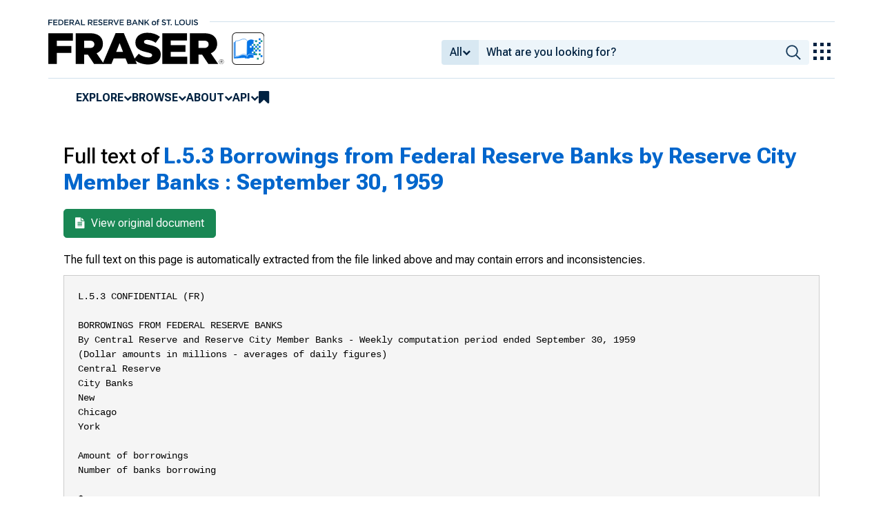

--- FILE ---
content_type: application/javascript
request_url: https://fraser.stlouisfed.org/NnG6/k6JB/5oc/k9p/lXlg/7u5zJ4DGNrh4J2/VCFqBwNIMAE/MwoIE24/7ZUMB
body_size: 169962
content:
(function(){if(typeof Array.prototype.entries!=='function'){Object.defineProperty(Array.prototype,'entries',{value:function(){var index=0;const array=this;return {next:function(){if(index<array.length){return {value:[index,array[index++]],done:false};}else{return {done:true};}},[Symbol.iterator]:function(){return this;}};},writable:true,configurable:true});}}());(function(){YK();Z8m();MFm();var Z7=function(){Ms=["\x6c\x65\x6e\x67\x74\x68","\x41\x72\x72\x61\x79","\x63\x6f\x6e\x73\x74\x72\x75\x63\x74\x6f\x72","\x6e\x75\x6d\x62\x65\x72"];};var vp=function(){return s7.apply(this,[pP,arguments]);};var WX=function(){return dQ.apply(this,[t3,arguments]);};var hq=function(m8){var q8=m8%4;if(q8===2)q8=3;var nT=42+q8;var f7;if(nT===42){f7=function Zq(r6,ct){return r6*ct;};}else if(nT===43){f7=function ws(P8,rW){return P8+rW;};}else{f7=function P7(Uf,bR){return Uf-bR;};}return f7;};var fX=function Tk(nt,m6){var mk=Tk;while(nt!=hb){switch(nt){case mb:{var Lg=m6[S4];var QQ=AW;for(var X6=AW;OQ(X6,Lg.length);++X6){var K7=R6(Lg,X6);if(OQ(K7,Mh)||BQ(K7,rO))QQ=gt(QQ,XM);}return QQ;}break;case tH:{nt+=J;IA[nQ()[mq(O7)].call(null,NW,Tf,Mq)][nQ()[mq(BT)].apply(null,[VP,xg,rR])]=function(n7){I7.push(Qg);var wW=J1()[f1(DR)](hs,bG,R8,Pq);var VW=lf()[KX(N7)](Xp,EF,sT,Xs);var sF=IA[pq()[lR(ft)].apply(null,[mR,Lq,dg,Eq])](n7);for(var b7,jF,fs=AW,pW=VW;sF[PX()[q1(AW)].call(null,As,mQ,wY)](Bf(fs,AW))||(pW=PX()[q1(Op)](R1,dV,Qs),Df(fs,ss[Zk]));wW+=pW[PX()[q1(AW)](As,jR(jR(AW)),wY)](jT(z6,S8(b7,XW(ss[N7],cs(Df(fs,XM),mR)))))){jF=sF[nQ()[mq(Ig)](S7,BT,nX)](fs+=YT(N7,O7));if(BQ(jF,T[Es()[Ep(BT)].call(null,s6,As,Mf)]())){throw new pf(hf(typeof Es()[Ep(Mq)],gt('',[][[]]))?Es()[Ep(Ig)].call(null,QX,mQ,X1):Es()[Ep(Xs)].call(null,bX,vW,mQ));}b7=Bf(lT(b7,T[PX()[q1(tM)](pg,Ds,MP)]()),jF);}var Qt;return I7.pop(),Qt=wW,Qt;};}break;case d4:{var K8={};I7.push(R1);HR[pq()[lR(Uk)].call(null,zk,jR(AW),BT,nV)]=wF;HR[sR()[xk(AW)](Zk,N7,XM,XQ)]=K8;nt+=r4;}break;case qV:{HR[PX()[q1(Ig)](Mq,Zk,PN)]=function(Mg){return Tk.apply(this,[jK,arguments]);};nt=qK;}break;case GG:{I7.pop();nt+=PK;}break;case RV:{nt=qV;HR[hf(typeof Es()[Ep(N6)],gt([],[][[]]))?Es()[Ep(O7)](Tq,nX,Ig):Es()[Ep(Xs)](Mp,wM,Ss)]=function(l6,QM,nM){I7.push(f8);if(jR(HR[PX()[q1(BT)](Rp,dV,OM)](l6,QM))){IA[nQ()[mq(N6)](O6,vs,k6)][Hq()[pR(BT)](Ig,xR)](l6,QM,Tk(zG,[IX(typeof pq()[lR(BT)],gt([],[][[]]))?pq()[lR(mR)].apply(null,[dg,jR([]),bW,G7]):pq()[lR(Op)].apply(null,[jR(jR([])),jR(jR(AW)),Ds,kS]),jR(jR(LP)),Hq()[pR(Ig)](DT,TG),nM]));}I7.pop();};}break;case wA:{nt+=ZO;var bt=m6;var T7=bt[AW];I7.push(Mk);for(var HX=XM;OQ(HX,bt[pq()[lR(O7)](hs,M8,Ys,PS)]);HX+=Zk){T7[bt[HX]]=bt[gt(HX,XM)];}I7.pop();}break;case dS:{for(var q6=ss[Zk];OQ(q6,m6[pq()[lR(O7)](jR(jR([])),O7,Ys,jS)]);q6++){var TT=m6[q6];if(hf(TT,null)&&hf(TT,undefined)){for(var Nf in TT){if(IA[nQ()[mq(N6)](sW,vs,jR(AW))][PX()[q1(CQ)].apply(null,[lW,IF,KW])][pq()[lR(xg)](Y8,DX,vT,D3)].call(TT,Nf)){hW[Nf]=TT[Nf];}}}}nt+=Fb;}break;case AU:{nt=UN;(function(cf,ht){return kW.apply(this,[pH,arguments]);}(['QKKfnnnnnn','v','CQqCqPHQqKfnnnnnn','vEvvPnHfnnnnnn','PKHqE','EPnn','Pn','EQHPv','n','d','EC','Q','Ennn','dnnd','vPQ','dnQC','dq','dC','H','P'],rX));ss=kW(jK,[['CnqKfnnnnnn','C','d','v','PKKEKfnnnnnn','PKHqE','CQvQPPE','n','CQqCqPHQqKfnnnnnn','vEvvPnHfnnnnnn','vvvvvvv','PCPdqHK','Q','dnQC','QnCv','CnqP','vdqQ','dPEvC','q','dQ','dq','E','dnnnnnnn','dn','K','H','dE','Qn','Qv','Ed','QK','dQE','CQqCqPHQqP','Cqqq','Qqqq','dnnnn','qqq','Cqq','vPQ','dK','CH','Qnnn','QKn','dv','QndP','qqqqqq','dd','P','EQ','dfvd','dfPH','dfCE','dP','dH','QQ','QE','dnnn','EPnnnnn','dfHE','Qfdd'],jR({})]);Lc=function mbUnwxlDmk(){function hc(a,b,c){return a.indexOf(b,c);}gn();Mb();Nc();function ZA(){return q5(SJ(),512066);}function VN(){var Xq={};VN=function(){return Xq;};return Xq;}function wb(){return K.apply(this,[wT,arguments]);}var wN;function r5(r0){return wR()[r0];}function Mn(){return hc(`${Op()[U4(Eq)]}`,"0x"+"\x64\x65\x30\x63\x31\x64\x31");}function g(Vc,mb){return Vc!==mb;}function K(TT,kT){var zT=K;switch(TT){case wJ:{var Ug=kT[hN];Ug[Ub]=function(Tp){return Fl(typeof Tp,Op()[U4(L5)].call(null,lG,DG(DG(p5)),Eq,s4))?Tp.M:Tp;};K(kp,[Ug]);}break;case MR:{var SR=kT[hN];SR[gT]=function(jC){return AR.call(this[xn],jC,this);};K(wJ,[SR]);}break;case ZR:{var Fq=kT[hN];Fq[O0]=function(qp,pg){this[BT][qp]=pg;};Fq[gR]=function(FA){return this[BT][FA];};K(nN,[Fq]);}break;case kp:{var d=kT[hN];d[Y0]=function(l4){return this[Ub](l4?this[xq][rb(this[xq][Op()[U4(p5)](Pb(TJ),BN,Wb,DG(DG({})))],Eq)]:this[xq].pop());};K(wC,[d]);}break;case wC:{var w4=kT[hN];w4[UT]=function(){return this[qR][this[BT][hC.z]++];};K(wT,[w4]);}break;case nN:{var PC=kT[hN];PC[QG]=function(Bn,RR,r4){if(Fl(typeof Bn,Op()[U4(L5)].call(null,lG,db,Eq,Rl))){r4?this[xq].push(Bn.M=RR):Bn.M=RR;}else{sG.call(this[xn],Bn,RR);}};K(MR,[PC]);}break;case wT:{var x5=kT[hN];x5[W4]=function(IC,cl){var K5=atob(IC);var M5=p5;var Y=[];var XN=p5;for(var sl=p5;AT(sl,K5.length);sl++){Y[XN]=K5.charCodeAt(sl);M5=Zb(M5,Y[XN++]);}t0(qn,[this,vn(Ip(M5,cl),LT)]);return Y;};t0(jR,[x5]);}break;}}var dR;function xb(){return ["c999\tiy.AYW\f\v7}.}3/","$%419R42>pUT\x40$/)l$ &43R19x2\x07\x40\\B\";)>(\r","M","S","}","N!z^Zuc0ldFE{1",""];}function ET(){return kJ.apply(this,[pq,arguments]);}var t5;function Ig(){this["T5"]=(this["T5"]&0xffff)*0xc2b2ae35+(((this["T5"]>>>16)*0xc2b2ae35&0xffff)<<16)&0xffffffff;this.xJ=Iq;}function rN(){this["Yb"]=(this["T5"]&0xffff)*5+(((this["T5"]>>>16)*5&0xffff)<<16)&0xffffffff;this.xJ=Kc;}function Xc(jN,Sn){var Jq=Xc;switch(jN){case PT:{Tn=function(ZN,PA){return jb.apply(this,[v,arguments]);};bG=function(){return jb.apply(this,[nN,arguments]);};YJ=function(hA){this[xq]=[hA[Ec].M];};sG=function(I4,zq){return Xc.apply(this,[v,arguments]);};AR=function(Tb,TA){return Xc.apply(this,[vN,arguments]);};OC=function(){this[xq][this[xq].length]={};};RC=function(){this[xq].pop();};Zl=function(){return [...this[xq]];};fC=function(nR){return Xc.apply(this,[FC,arguments]);};wN=function(){this[xq]=[];};Gl=function(vR,Ep,T){return jb.apply(this,[sn,arguments]);};KG=function(){return jb.apply(this,[Wp,arguments]);};dg=function(){return gc.apply(this,[Cc,arguments]);};MA=function(){return gc.apply(this,[J5,arguments]);};RA=function(FT,Hl,vq){return Xc.apply(this,[qn,arguments]);};ER(Hc,[]);t5=h4();Pp();ER.call(this,wJ,[wR()]);V5=xb();ER.call(this,ZT,[wR()]);rn();T4.call(this,w5,[wR()]);C0=Bg();ER.call(this,pl,[wR()]);q0=gc(In,[['_$','$v7','c1','$177B111111','$17rB111111'],DG(Eq)]);hC={z:q0[p5],Z:q0[Eq],F:q0[L5]};;E=class E {constructor(){this[BT]=[];this[qR]=[];this[xq]=[];this[pb]=p5;K(ZR,[this]);this[Op()[U4(Jb)](Pb(rC),DG(p5),p5,Y0)]=RA;}};return E;}break;case v:{var I4=Sn[hN];var zq=Sn[PT];return this[xq][rb(this[xq].length,Eq)][I4]=zq;}break;case vN:{var Tb=Sn[hN];var TA=Sn[PT];for(var zg of [...this[xq]].reverse()){if(zl(Tb,zg)){return TA[zb](zg,Tb);}}throw Gp()[Gc(xn)](Pb(S0),E5);}break;case FC:{var nR=Sn[hN];if(IG(this[xq].length,p5))this[xq]=Object.assign(this[xq],nR);}break;case qn:{var FT=Sn[hN];var Hl=Sn[PT];var vq=Sn[ZT];this[qR]=this[W4](Hl,vq);this[Ec]=this[dp](FT);this[xn]=new YJ(this);this[O0](hC.z,p5);try{while(AT(this[BT][hC.z],this[qR].length)){var nn=this[UT]();this[nn](this);}}catch(Ll){}}break;case Wn:{var TN=Sn[hN];TN[TN[gp](F4)]=function(){this[O0](hC.z,this[qA]());};}break;case xg:{var fp=Sn[hN];fp[fp[gp](J)]=function(){var MN=this[UT]();var dC=this[UT]();var HT=this[qA]();var gJ=Zl.call(this[xn]);var g5=this[Ec];this[xq].push(function(...Qc){var x4=fp[Ec];MN?fp[Ec]=g5:fp[Ec]=fp[dp](this);var WG=rb(Qc.length,dC);fp[pb]=Ip(WG,Eq);while(AT(WG++,p5)){Qc.push(undefined);}for(let hJ of Qc.reverse()){fp[xq].push(fp[dp](hJ));}fC.call(fp[xn],gJ);var SA=fp[BT][hC.z];fp[O0](hC.z,HT);fp[xq].push(Qc.length);fp[LN]();var hT=fp[Y0]();while(Zp(--WG,p5)){fp[xq].pop();}fp[O0](hC.z,SA);fp[Ec]=x4;return hT;});};Xc(Wn,[fp]);}break;case P0:{var JT=Sn[hN];JT[JT[gp](D)]=function(){RC.call(this[xn]);};Xc(xg,[JT]);}break;case An:{var nG=Sn[hN];nG[nG[gp](Og)]=function(){this[xq]=[];wN.call(this[xn]);this[O0](hC.z,this[qR].length);};Xc(P0,[nG]);}break;case ST:{var Dn=Sn[hN];Dn[Dn[gp](WA)]=function(){this[xq].push(this[Y0]()&&this[Y0]());};Xc(An,[Dn]);}break;}}var KG;function cb(EG){return wR()[EG];}return Xc.call(this,PT);var dg;function rb(PJ,nc){return PJ-nc;}function rT(){return K.apply(this,[kp,arguments]);}function bb(){return t0.apply(this,[D0,arguments]);}var Eq,L5,Jb,p5,xn,E5,Wb,lc,gT,hR,Fn,Rl,Bb,BN,fc,X0,l0,S0,t,NT,qN,TJ,n5,Dl,wG,db,p,On,Sq,Vp,Qq,xc,Jp,vT,LN,x,R4,zc,Ln,A4,Ub,Zg,Z0,cg,jc,kC,s,FN,kA,tR,Jc,MT,Dp,rC,cR,xq,Ec,zb,gp,F4,O0,qA,J,UT,dp,pb,BT,Y0,D,Og,qR,WA,U5,pA,TG,QG,Sp,Fc,HN,CG,X4,AC,m5,EJ,Q,lG,fq,S,NA,sA,kg,Oq,NN,Wq,rl,gR,H0,LT,GG,sg,mA,g4,qT,W4,s4;function Nc(){VT=wC+ZT*hG,A=V+hG,Q0=hN+ZT*hG+sn*hG*hG+Kp*hG*hG*hG+Nb*hG*hG*hG*hG,VJ=ZT+Kp*hG,NG=sn+ZT*hG,cc=ZT+ZT*hG,P0=PT+ZT*hG,fA=ZR+YN*hG,Qg=V+YN*hG,sJ=wC+Nb*hG,pq=Nb+hG,pl=ZR+ZT*hG,Vg=Kp+sn*hG,xg=PT+hG,ST=hN+sn*hG,nN=Nb+Nb*hG,wJ=hN+ZT*hG,An=Kp+ZT*hG,w5=Kp+Nb*hG,Wp=Kp+YN*hG,v0=Kp+sn*hG+Nb*hG*hG+Nb*hG*hG*hG+Kp*hG*hG*hG*hG,vN=PT+sn*hG,Hc=ZR+sn*hG,Gn=V+sn*hG,cN=YN+ZT*hG+hN*hG*hG+hG*hG*hG,WC=sn+YN*hG,In=hN+Nb*hG,TC=Nb+ZT*hG,b5=wC+hG,D0=PT+Kp*hG,rq=hN+Kp*hG,JR=YN+hG,Dq=V+Nb*hG,jR=hN+YN*hG,kp=sn+hG,P=Nb+YN*hG,Wn=sn+sn*hG,Cc=ZT+hG,N0=PT+Nb*hG,FC=ZR+Nb*hG,MR=ZT+YN*hG,qn=V+ZT*hG,BC=ZT+sn*hG,w=Kp+ZR*hG+ZT*hG*hG+Nb*hG*hG*hG+Nb*hG*hG*hG*hG,A5=Nb+sn*hG+Nb*hG*hG+Nb*hG*hG*hG+Kp*hG*hG*hG*hG,wT=YN+Nb*hG,v=YN+YN*hG,J5=PT+YN*hG,Xg=ZT+Nb*hG;}var Gl;function DG(sb){return !sb;}var E;function F(){return ER.apply(this,[wJ,arguments]);}function qg(){return t0.apply(this,[Wn,arguments]);}function rJ(){this["Fp"]=(this["Fp"]&0xffff)*0xcc9e2d51+(((this["Fp"]>>>16)*0xcc9e2d51&0xffff)<<16)&0xffffffff;this.xJ=P4;}var V,YN,Kp,sn,Nb,ZT,PT,wC,hG,hN,ZR;function cJ(){return WT.apply(this,[fA,arguments]);}function JC(){return K.apply(this,[MR,arguments]);}function Pq(Gq,q){return Gq>>q;}var q0;function QA(){return Xc.apply(this,[ST,arguments]);}function Kb(){return t0.apply(this,[ST,arguments]);}function vn(GN,Wc){return GN%Wc;}function I0(){return WT.apply(this,[P,arguments]);}function Mb(){wC=+ ! +[]+! +[]+! +[]+! +[]+! +[]+! +[]+! +[],hN=+[],V=[+ ! +[]]+[+[]]-+ ! +[]-+ ! +[],ZT=! +[]+! +[],Kp=+ ! +[]+! +[]+! +[]+! +[]+! +[]+! +[],PT=+ ! +[],ZR=[+ ! +[]]+[+[]]-+ ! +[],sn=+ ! +[]+! +[]+! +[],Nb=+ ! +[]+! +[]+! +[]+! +[]+! +[],hG=[+ ! +[]]+[+[]]-[],YN=! +[]+! +[]+! +[]+! +[];}function tA(){var x0={};tA=function(){return x0;};return x0;}function Zp(Rp,D5){return Rp>D5;}function dN(){return kJ.apply(this,[Hc,arguments]);}function Qp(){return K.apply(this,[nN,arguments]);}function jn(mG,sp){return mG*sp;}function gc(XJ,Db){var G0=gc;switch(XJ){case Cc:{dg=function(c){return jb.apply(this,[ST,arguments]);};ER.apply(null,[FC,[DG({}),Jb,Pb(On),Sq]]);}break;case TC:{var OJ=Db[hN];var t4=Ip([],[]);var RG=rb(OJ.length,Eq);if(LG(RG,p5)){do{t4+=OJ[RG];RG--;}while(LG(RG,p5));}return t4;}break;case VT:{var c5=Db[hN];Tn.m4=gc(TC,[c5]);while(AT(Tn.m4.length,jc))Tn.m4+=Tn.m4;}break;case J5:{MA=function(Cl){return gc.apply(this,[VT,arguments]);};Tn.apply(null,[Pb(X0),L5]);}break;case pq:{var UG=Db[hN];var YA=Db[PT];var ml=Db[ZT];var Lg=Db[sn];var QT=Ip([],[]);var pC=vn(Ip(UG,Tl()),Rl);var lb=C0[ml];var MC=p5;if(AT(MC,lb.length)){do{var BG=sC(lb,MC);var AN=sC(fn.mC,pC++);QT+=T4(hG,[YR(fG(xp(BG),xp(AN)),fG(BG,AN))]);MC++;}while(AT(MC,lb.length));}return QT;}break;case Wp:{var Yq=Db[hN];fn=function(tG,tT,Al,zC){return gc.apply(this,[pq,arguments]);};return bG(Yq);}break;case jR:{var l=Db[hN];var Uc=Db[PT];var JJ=Ip([],[]);var Hq=vn(Ip(l,Tl()),gT);var gA=f[Uc];var OR=p5;while(AT(OR,gA.length)){var sT=sC(gA,OR);var HA=sC(Tn.m4,Hq++);JJ+=T4(hG,[YR(xp(YR(sT,HA)),fG(sT,HA))]);OR++;}return JJ;}break;case N0:{var EA=Db[hN];Tn=function(mR,M){return gc.apply(this,[jR,arguments]);};return MA(EA);}break;case In:{var WJ=Db[hN];var MJ=Db[PT];var Bq=[];var OT=ER(w5,[]);var Kn=MJ?Ag[tA()[r5(p5)].apply(null,[t,L5,Pb(NT),qN])]:Ag[Gp()[Gc(p5)](Pb(t),p5)];for(var fJ=p5;AT(fJ,WJ[Op()[U4(p5)](Pb(TJ),n5,Wb,xn)]);fJ=Ip(fJ,Eq)){Bq[Gp()[Gc(Eq)](Pb(Dl),lc)](Kn(OT(WJ[fJ])));}return Bq;}break;case Vg:{var gN=Db[hN];var xN=Db[PT];var UN=Db[ZT];var sR=Db[sn];var wn=C0[xn];var RT=Ip([],[]);var GJ=C0[UN];for(var mq=rb(GJ.length,Eq);LG(mq,p5);mq--){var fg=vn(Ip(Ip(mq,gN),Tl()),wn.length);var GA=sC(GJ,mq);var bR=sC(wn,fg);RT+=T4(hG,[YR(fG(xp(GA),xp(bR)),fG(GA,bR))]);}return gc(Wp,[RT]);}break;}}function Kc(){this["T5"]=(this["Yb"]&0xffff)+0x6b64+(((this["Yb"]>>>16)+0xe654&0xffff)<<16);this.xJ=kN;}function lC(a,b,c){return a.substr(b,c);}function kN(){this["qG"]++;this.xJ=Zc;}function lA(){return Xc.apply(this,[Wn,arguments]);}function Ng(){this["T5"]=this["T5"]<<13|this["T5"]>>>19;this.xJ=rN;}function bl(){return hc(`${Op()[U4(Eq)]}`,";",Mn());}function Pc(){return t0.apply(this,[sJ,arguments]);}function kJ(EC,fR){var Qn=kJ;switch(EC){case JR:{var wp=fR[hN];wp[wp[gp](m5)]=function(){this[xq].push(Ip(this[Y0](),this[Y0]()));};lJ(Qg,[wp]);}break;case Hc:{var Mp=fR[hN];Mp[Mp[gp](p5)]=function(){var KC=this[UT]();var cG=this[Y0]();var dq=this[Y0]();var pN=this[zb](dq,cG);if(DG(KC)){var z=this;var ZC={get(h){z[Ec]=h;return dq;}};this[Ec]=new Proxy(this[Ec],ZC);}this[xq].push(pN);};kJ(JR,[Mp]);}break;case Gn:{var f5=fR[hN];f5[f5[gp](lc)]=function(){this[xq].push(nC(this[Y0](),this[Y0]()));};kJ(Hc,[f5]);}break;case pl:{var zR=fR[hN];zR[zR[gp](Y0)]=function(){var Wl=[];var tp=this[xq].pop();var gl=rb(this[xq].length,Eq);for(var Xb=p5;AT(Xb,tp);++Xb){Wl.push(this[Ub](this[xq][gl--]));}this[QG](tA()[r5(xn)](xc,E5,Pb(kA),qR),Wl);};kJ(Gn,[zR]);}break;case Dq:{var V4=fR[hN];V4[V4[gp](EJ)]=function(){this[xq].push(IG(this[Y0](),this[Y0]()));};kJ(pl,[V4]);}break;case Nb:{var pR=fR[hN];pR[pR[gp](Q)]=function(){var dl=this[xq].pop();var Cq=this[UT]();if(Yc(typeof dl,Op()[U4(L5)](lG,fq,Eq,S))){throw VN()[cb(xn)].apply(null,[Eq,Ln,Pb(tR)]);}if(Zp(Cq,Eq)){dl.M++;return;}this[xq].push(new Proxy(dl,{get(JA,tq,NR){if(Cq){return ++JA.M;}return JA.M++;}}));};kJ(Dq,[pR]);}break;case VJ:{var CA=fR[hN];CA[CA[gp](NA)]=function(){this[xq].push(g(this[Y0](),this[Y0]()));};kJ(Nb,[CA]);}break;case qn:{var Aq=fR[hN];Aq[Aq[gp](Bb)]=function(){this[xq].push(Zb(this[Y0](),this[Y0]()));};kJ(VJ,[Aq]);}break;case Kp:{var IN=fR[hN];IN[IN[gp](qN)]=function(){var ZJ=this[UT]();var c0=this[xq].pop();var gC=this[xq].pop();var Q4=this[xq].pop();var xR=this[BT][hC.z];this[O0](hC.z,c0);try{this[LN]();}catch(SG){this[xq].push(this[dp](SG));this[O0](hC.z,gC);this[LN]();}finally{this[O0](hC.z,Q4);this[LN]();this[O0](hC.z,xR);}};kJ(qn,[IN]);}break;case pq:{var lN=fR[hN];lN[lN[gp](sA)]=function(){this[xq].push(this[qA]());};kJ(Kp,[lN]);}break;}}function k0(){this["T5"]^=this["qG"];this.xJ=Wg;}var Ag;function Pp(){f=["U]3^.`G<DH","","~E\x40bd8",".JG-lJ` hUJ`|#Is=N\\","KW/B<H\v0DP-\r*TL&HY/YkRR#\x40","\n","C/CM:KY%\r=GY:D^-HkQJ ^$D%A\v0DP-H/\b","]>UC"];}var OC;function Op(){var n4=Object['\x63\x72\x65\x61\x74\x65']({});Op=function(){return n4;};return n4;}function Y4(){return WT.apply(this,[In,arguments]);}var Yn;function fG(DR,Vq){return DR|Vq;}function Ip(xA,IA){return xA+IA;}function Hp(){return lC(`${Op()[U4(Eq)]}`,0,Mn());}function Gc(X5){return wR()[X5];}function SJ(){return Hp()+nb()+typeof Ag[Op()[U4(Eq)].name];}function Un(){return Xc.apply(this,[An,arguments]);}function O4(){return WT.apply(this,[v,arguments]);}function FR(){return t0.apply(this,[FC,arguments]);}function Zb(c4,WN){return c4^WN;}var Tn;var RC;function gn(){Yn=new Object();Eq=1;Op()[U4(Eq)]=mbUnwxlDmk;if(typeof window!=='undefined'){Ag=window;}else if(typeof global!=='undefined'){Ag=global;}else{Ag=this;}}var V5;function zn(){return kJ.apply(this,[JR,arguments]);}function hp(){return t0.apply(this,[xg,arguments]);}function P4(){this["Fp"]=this["Fp"]<<15|this["Fp"]>>>17;this.xJ=VC;}function hl(){return K.apply(this,[wC,arguments]);}function RN(){return WT.apply(this,[Gn,arguments]);}function Bc(){return t0.apply(this,[qn,arguments]);}var sG;function Gp(){var Eg=Object['\x63\x72\x65\x61\x74\x65']({});Gp=function(){return Eg;};return Eg;}function Sc(){return ER.apply(this,[ZT,arguments]);}function Ol(){return lJ.apply(this,[A,arguments]);}function XT(){this["T5"]^=this["Fp"];this.xJ=Ng;}function R5(){this["T5"]=(this["T5"]&0xffff)*0x85ebca6b+(((this["T5"]>>>16)*0x85ebca6b&0xffff)<<16)&0xffffffff;this.xJ=z0;}function Fl(XG,pJ){return XG==pJ;}function VC(){this["Fp"]=(this["Fp"]&0xffff)*0x1b873593+(((this["Fp"]>>>16)*0x1b873593&0xffff)<<16)&0xffffffff;this.xJ=XT;}function dc(){return lJ.apply(this,[Gn,arguments]);}function IG(kb,lg){return kb===lg;}function h4(){return ["\x61\x70\x70\x6c\x79","\x66\x72\x6f\x6d\x43\x68\x61\x72\x43\x6f\x64\x65","\x53\x74\x72\x69\x6e\x67","\x63\x68\x61\x72\x43\x6f\x64\x65\x41\x74"];}function lJ(Hb,I5){var bA=lJ;switch(Hb){case v:{var pG=I5[hN];pG[pG[gp](BT)]=function(){this[xq].push(N5(this[Y0](),this[Y0]()));};Xc(ST,[pG]);}break;case pl:{var AA=I5[hN];AA[AA[gp](U5)]=function(){this[xq].push(LG(this[Y0](),this[Y0]()));};lJ(v,[AA]);}break;case b5:{var Pg=I5[hN];Pg[Pg[gp](pA)]=function(){this[xq].push(XC(this[Y0](),this[Y0]()));};lJ(pl,[Pg]);}break;case A:{var zp=I5[hN];zp[zp[gp](TG)]=function(){this[QG](this[xq].pop(),this[Y0](),this[UT]());};lJ(b5,[zp]);}break;case ST:{var jA=I5[hN];jA[jA[gp](Sp)]=function(){this[xq].push(this[UT]());};lJ(A,[jA]);}break;case N0:{var Mg=I5[hN];Mg[Mg[gp](Fc)]=function(){this[xq].push(jn(Pb(Eq),this[Y0]()));};lJ(ST,[Mg]);}break;case kp:{var Q5=I5[hN];Q5[Q5[gp](HN)]=function(){this[xq].push(fG(this[Y0](),this[Y0]()));};lJ(N0,[Q5]);}break;case BC:{var T0=I5[hN];T0[T0[gp](CG)]=function(){this[xq].push(this[gT](this[X4]()));};lJ(kp,[T0]);}break;case Gn:{var VA=I5[hN];VA[VA[gp](zb)]=function(){this[xq].push(AT(this[Y0](),this[Y0]()));};lJ(BC,[VA]);}break;case Qg:{var qc=I5[hN];qc[qc[gp](AC)]=function(){var B5=this[UT]();var D4=qc[qA]();if(DG(this[Y0](B5))){this[O0](hC.z,D4);}};lJ(Gn,[qc]);}break;}}function v5(){return lJ.apply(this,[kp,arguments]);}function kl(){return K.apply(this,[wJ,arguments]);}function VR(){return ER.apply(this,[FC,arguments]);}function q5(f4,zG){var QC={f4:f4,T5:zG,qG:0,nA:0,xJ:AJ};while(!QC.xJ());return QC["T5"]>>>0;}function cq(){return lJ.apply(this,[v,arguments]);}function Tq(){return WT.apply(this,[MR,arguments]);}function Iq(){this["T5"]^=this["T5"]>>>16;this.xJ=W0;}function DT(){return Mn()+tJ("\x64\x65\x30\x63\x31\x64\x31")+3;}function AG(){return K.apply(this,[ZR,arguments]);}function zl(E0,Z){return E0 in Z;}function L0(){return lJ.apply(this,[N0,arguments]);}function Zc(){this["nA"]++;this.xJ=JG;}function sC(jT,O5){return jT[t5[Jb]](O5);}function YG(){return lC(`${Op()[U4(Eq)]}`,DT(),bl()-DT());}function wA(){return Xc.apply(this,[P0,arguments]);}function nb(){return lC(`${Op()[U4(Eq)]}`,bl()+1);}function xp(rc){return ~rc;}function wR(){var pn=['qq','z4','bg','Ml','CT','Ib'];wR=function(){return pn;};return pn;}function gg(){return t0.apply(this,[cc,arguments]);}function p0(){return t0.apply(this,[WC,arguments]);}function T4(Dg,ZG){var Rg=T4;switch(Dg){case pq:{var UA=ZG[hN];Gl=function(b,z5,vJ){return ER.apply(this,[Wp,arguments]);};return KG(UA);}break;case hG:{var jp=ZG[hN];if(L4(jp,A5)){return Ag[t5[L5]][t5[Eq]](jp);}else{jp-=v0;return Ag[t5[L5]][t5[Eq]][t5[p5]](null,[Ip(Pq(jp,Fn),w),Ip(vn(jp,cN),Q0)]);}}break;case w5:{var Nl=ZG[hN];dg(Nl[p5]);var DC=p5;while(AT(DC,Nl.length)){tA()[Nl[DC]]=function(){var DN=Nl[DC];return function(Gb,wq,Xp,ln){var j0=VR(DG(DG(Eq)),wq,Xp,cR);tA()[DN]=function(){return j0;};return j0;};}();++DC;}}break;}}function r(){if([10,13,32].includes(this["Fp"]))this.xJ=Zc;else this.xJ=rJ;}function F5(){return kJ.apply(this,[Gn,arguments]);}function Bp(){return kJ.apply(this,[Nb,arguments]);}function FJ(){return kJ.apply(this,[qn,arguments]);}var RA;function N5(cn,KR){return cn/KR;}function L4(Jn,Jg){return Jn<=Jg;}0xde0c1d1,1268236617;var MA;function jb(R,rA){var K0=jb;switch(R){case v:{var Vl=rA[hN];var kc=rA[PT];var U0=f[Jb];var mg=Ip([],[]);var cC=f[kc];var E4=rb(cC.length,Eq);if(LG(E4,p5)){do{var mN=vn(Ip(Ip(E4,Vl),Tl()),U0.length);var vl=sC(cC,E4);var Cb=sC(U0,mN);mg+=T4(hG,[YR(xp(YR(vl,Cb)),fG(vl,Cb))]);E4--;}while(LG(E4,p5));}return gc(N0,[mg]);}break;case An:{var Dc=rA[hN];var B=Ip([],[]);var MG=rb(Dc.length,Eq);while(LG(MG,p5)){B+=Dc[MG];MG--;}return B;}break;case Xg:{var C4=rA[hN];fn.mC=jb(An,[C4]);while(AT(fn.mC.length,BN))fn.mC+=fn.mC;}break;case nN:{bG=function(Fb){return jb.apply(this,[Xg,arguments]);};gc(Vg,[Pb(X0),Fn,L5,l0]);}break;case sn:{var OA=rA[hN];var NC=rA[PT];var tC=rA[ZT];var Sb=V5[Wb];var YT=Ip([],[]);var vA=V5[OA];var rg=rb(vA.length,Eq);while(LG(rg,p5)){var PG=vn(Ip(Ip(rg,tC),Tl()),Sb.length);var IT=sC(vA,rg);var Zq=sC(Sb,PG);YT+=T4(hG,[YR(xp(YR(IT,Zq)),fG(IT,Zq))]);rg--;}return T4(pq,[YT]);}break;case VT:{var mT=rA[hN];var B0=Ip([],[]);var m0=rb(mT.length,Eq);while(LG(m0,p5)){B0+=mT[m0];m0--;}return B0;}break;case V:{var mn=rA[hN];Gl.zJ=jb(VT,[mn]);while(AT(Gl.zJ.length,n5))Gl.zJ+=Gl.zJ;}break;case Wp:{KG=function(FG){return jb.apply(this,[V,arguments]);};Gl.call(null,p5,db,Pb(p));}break;case vN:{var l5=rA[hN];var P5=Ip([],[]);var qC=rb(l5.length,Eq);while(LG(qC,p5)){P5+=l5[qC];qC--;}return P5;}break;case ST:{var O=rA[hN];VR.rG=jb(vN,[O]);while(AT(VR.rG.length,qN))VR.rG+=VR.rG;}break;}}function bN(){return ER.apply(this,[pl,arguments]);}function h0(){return kJ.apply(this,[Kp,arguments]);}var Zl;function CJ(){return lJ.apply(this,[pl,arguments]);}function U4(vg){return wR()[vg];}function jJ(){return kJ.apply(this,[pl,arguments]);}var YJ;function Yp(){return WT.apply(this,[FC,arguments]);}function R0(){return lJ.apply(this,[ST,arguments]);}function z0(){this["T5"]^=this["T5"]>>>13;this.xJ=Ig;}function W(){return lJ.apply(this,[b5,arguments]);}function Sg(){return t0.apply(this,[jR,arguments]);}function LG(hb,BR){return hb>=BR;}function Ac(a,b){return a.charCodeAt(b);}var AR;var C0;function WT(Pn,Lq){var bT=WT;switch(Pn){case Dq:{var C5=Lq[hN];C5[C5[gp](rC)]=function(){this[xq].push(zl(this[Y0](),this[Y0]()));};kJ(pq,[C5]);}break;case P:{var G=Lq[hN];G[G[gp](kg)]=function(){this[xq].push(vn(this[Y0](),this[Y0]()));};WT(Dq,[G]);}break;case Cc:{var Qb=Lq[hN];Qb[Qb[gp](FN)]=function(){this[xq].push(rb(this[Y0](),this[Y0]()));};WT(P,[Qb]);}break;case v:{var XA=Lq[hN];XA[XA[gp](Oq)]=function(){this[xq].push(Pq(this[Y0](),this[Y0]()));};WT(Cc,[XA]);}break;case Gn:{var pT=Lq[hN];pT[pT[gp](R4)]=function(){var N4=[];var Uq=this[UT]();while(Uq--){switch(this[xq].pop()){case p5:N4.push(this[Y0]());break;case Eq:var h5=this[Y0]();for(var nT of h5){N4.push(nT);}break;}}this[xq].push(this[NN](N4));};WT(v,[pT]);}break;case fA:{var Rn=Lq[hN];Rn[Rn[gp](db)]=function(){OC.call(this[xn]);};WT(Gn,[Rn]);}break;case FC:{var Tg=Lq[hN];Tg[Tg[gp](fc)]=function(){var GT=this[UT]();var kn=this[UT]();var m=this[UT]();var ql=this[Y0]();var cp=[];for(var f0=p5;AT(f0,m);++f0){switch(this[xq].pop()){case p5:cp.push(this[Y0]());break;case Eq:var zA=this[Y0]();for(var tb of zA.reverse()){cp.push(tb);}break;default:throw new Error(Gp()[Gc(Wb)].apply(null,[Pb(Dp),xn]));}}var Jl=ql.apply(this[Ec].M,cp.reverse());GT&&this[xq].push(this[dp](Jl));};WT(fA,[Tg]);}break;case MR:{var CN=Lq[hN];CN[CN[gp](Wq)]=function(){this[xq].push(this[X4]());};WT(FC,[CN]);}break;case In:{var kG=Lq[hN];kG[kG[gp](rl)]=function(){this[xq].push(jn(this[Y0](),this[Y0]()));};WT(MR,[kG]);}break;case Wp:{var J4=Lq[hN];J4[J4[gp](gR)]=function(){var Cn=this[UT]();var El=J4[qA]();if(this[Y0](Cn)){this[O0](hC.z,El);}};WT(In,[J4]);}break;}}function AT(Lp,kq){return Lp<kq;}function F0(){return kJ.apply(this,[VJ,arguments]);}function Tl(){var pc;pc=YG()-ZA();return Tl=function(){return pc;},pc;}function dT(){return T4.apply(this,[w5,arguments]);}function xl(){return WT.apply(this,[Wp,arguments]);}function Z5(){return lJ.apply(this,[Qg,arguments]);}function W0(){return this;}function AJ(){this["Fp"]=Ac(this["f4"],this["nA"]);this.xJ=r;}function YR(w0,fb){return w0&fb;}function Ap(){return lJ.apply(this,[BC,arguments]);}function Bg(){return ["+","/^OSB","wO)!8pcQVMF8GHmG<\'\';R","\x07","`_E4k( =pK&aLU5NtHqQ7FlXnkXK>b[","Z\bX\x3f\v"];}function Yc(d5,SN){return d5!=SN;}var ST,Qg,v,Gn,TC,An,fA,xg,wT,b5,NG,w5,rq,MR,nN,J5,VJ,v0,jR,P,sJ,Dq,JR,In,wJ,N0,Vg,P0,A5,WC,FC,D0,BC,Wn,Q0,cc,A,qn,pl,VT,pq,Wp,Xg,w,Hc,kp,cN,Cc,vN;function JG(){if(this["nA"]<tJ(this["f4"]))this.xJ=AJ;else this.xJ=k0;}var fC;function nC(UC,k5){return UC>>>k5;}var f;function fT(BA){this[xq]=Object.assign(this[xq],BA);}function rn(){dR=["B","*8o-(xK<4)","!&=J","~`j/yb=wWfVLG\'\v","S","+#==\x00","L\b*-(, 0"];}function Wg(){this["T5"]^=this["T5"]>>>16;this.xJ=R5;}function fn(){return gc.apply(this,[Vg,arguments]);}function t0(sc,bp){var n=t0;switch(sc){case sJ:{var cA=bp[hN];cA[cA[gp](H0)]=function(){this[xq].push(this[dp](undefined));};WT(Wp,[cA]);}break;case xg:{var vG=bp[hN];t0(sJ,[vG]);}break;case qn:{var DJ=bp[hN];var Mc=bp[PT];DJ[gp]=function(Tc){return vn(Ip(Tc,Mc),LT);};t0(xg,[DJ]);}break;case ST:{var GR=bp[hN];GR[LN]=function(){var qJ=this[UT]();while(Yc(qJ,hC.F)){this[qJ](this);qJ=this[UT]();}};}break;case FC:{var X=bp[hN];X[zb]=function(mc,W5){return {get M(){return mc[W5];},set M(VG){mc[W5]=VG;}};};t0(ST,[X]);}break;case cc:{var xT=bp[hN];xT[dp]=function(N){return {get M(){return N;},set M(Ql){N=Ql;}};};t0(FC,[xT]);}break;case WC:{var zN=bp[hN];zN[NN]=function(JN){return {get M(){return JN;},set M(xC){JN=xC;}};};t0(cc,[zN]);}break;case Wn:{var S5=bp[hN];S5[X4]=function(){var Il=fG(XC(this[UT](),gT),this[UT]());var IJ=Gp()[Gc(Jb)](Pb(kC),Eq);for(var Ic=p5;AT(Ic,Il);Ic++){IJ+=String.fromCharCode(this[UT]());}return IJ;};t0(WC,[S5]);}break;case D0:{var LA=bp[hN];LA[qA]=function(){var UR=fG(fG(fG(XC(this[UT](),NA),XC(this[UT](),GG)),XC(this[UT](),gT)),this[UT]());return UR;};t0(Wn,[LA]);}break;case jR:{var vb=bp[hN];vb[sg]=function(){var jg=Gp()[Gc(Jb)](Pb(kC),Eq);for(let HJ=p5;AT(HJ,gT);++HJ){jg+=this[UT]().toString(L5).padStart(gT,tA()[r5(Eq)](DG(DG(Eq)),xn,Pb(vT),s));}var Xl=parseInt(jg.slice(Eq,mA),L5);var Rc=jg.slice(mA);if(Fl(Xl,p5)){if(Fl(Rc.indexOf(Op()[U4(Eq)].call(null,Pb(Vp),L5,Jb,xn)),Pb(Eq))){return p5;}else{Xl-=q0[Jb];Rc=Ip(tA()[r5(Eq)](DG(Eq),xn,Pb(vT),g4),Rc);}}else{Xl-=q0[xn];Rc=Ip(Op()[U4(Eq)](Pb(Vp),mA,Jb,qT),Rc);}var dG=p5;var Kl=Eq;for(let Hn of Rc){dG+=jn(Kl,parseInt(Hn));Kl/=L5;}return jn(dG,Math.pow(L5,Xl));};t0(D0,[vb]);}break;}}function tJ(a){return a.length;}function XC(np,Cg){return np<<Cg;}function DA(){return WT.apply(this,[Dq,arguments]);}function ER(gb,BJ){var HR=ER;switch(gb){case ZT:{var Rb=BJ[hN];KG(Rb[p5]);var mp=p5;if(AT(mp,Rb.length)){do{VN()[Rb[mp]]=function(){var M0=Rb[mp];return function(QR,gG,dn){var v4=Gl(QR,wG,dn);VN()[M0]=function(){return v4;};return v4;};}();++mp;}while(AT(mp,Rb.length));}}break;case NG:{var EN=BJ[hN];var tc=BJ[PT];var QJ=Gp()[Gc(Jb)].call(null,Pb(kC),Eq);for(var vC=p5;AT(vC,EN[Op()[U4(p5)](Pb(TJ),Z0,Wb,s)]);vC=Ip(vC,Eq)){var kR=EN[tA()[r5(Jb)].apply(null,[n5,Wb,FN,Bb])](vC);var nJ=tc[kR];QJ+=nJ;}return QJ;}break;case w5:{var bq={'\x24':Op()[U4(Eq)].apply(null,[Pb(Vp),Qq,Jb,xc]),'\x31':tA()[r5(Eq)](Jp,xn,Pb(vT),DG([])),'\x37':VN()[cb(p5)](L5,LN,Pb(x)),'\x42':VN()[cb(Eq)](xn,R4,Pb(zc)),'\x5f':Gp()[Gc(L5)](Pb(Ln),Wb),'\x63':VN()[cb(L5)].call(null,Jb,t,Pb(A4)),'\x72':VN()[cb(Jb)].apply(null,[E5,Ub,Pb(Zg)]),'\x76':tA()[r5(L5)](Z0,p5,Pb(cg),jc)};return function(KA){return ER(NG,[KA,bq]);};}break;case pl:{var hn=BJ[hN];bG(hn[p5]);for(var xG=p5;AT(xG,hn.length);++xG){Op()[hn[xG]]=function(){var fl=hn[xG];return function(Kq,jl,RJ,wl){var bc=fn.apply(null,[Kq,Jc,RJ,DG(DG(Eq))]);Op()[fl]=function(){return bc;};return bc;};}();}}break;case rq:{var Hg=BJ[hN];var YC=BJ[PT];var nl=BJ[ZT];var U=BJ[sn];var dJ=Ip([],[]);var K4=vn(Ip(nl,Tl()),MT);var sq=dR[YC];var tn=p5;if(AT(tn,sq.length)){do{var q4=sC(sq,tn);var s5=sC(VR.rG,K4++);dJ+=T4(hG,[fG(YR(xp(q4),s5),YR(xp(s5),q4))]);tn++;}while(AT(tn,sq.length));}return dJ;}break;case sJ:{var Ab=BJ[hN];VR=function(H,CC,gq,H4){return ER.apply(this,[rq,arguments]);};return dg(Ab);}break;case wJ:{var B4=BJ[hN];MA(B4[p5]);for(var ll=p5;AT(ll,B4.length);++ll){Gp()[B4[ll]]=function(){var Vn=B4[ll];return function(HG,Ul){var S4=Tn(HG,Ul);Gp()[Vn]=function(){return S4;};return S4;};}();}}break;case Hc:{Eq=+ ! ![];L5=Eq+Eq;Jb=Eq+L5;p5=+[];xn=Jb+Eq;E5=Jb-Eq+xn;Wb=Eq*xn+Jb-L5;lc=E5-L5+Eq-Jb+Wb;gT=Jb*Eq+Wb;hR=gT*L5-Jb*Eq-xn;Fn=xn*lc-Jb-hR-E5;Rl=Eq*Fn+E5+Wb+lc;Bb=xn*gT-lc-Eq+hR;BN=lc+L5+Bb+xn+Fn;fc=L5*Wb*Fn;X0=hR*fc-E5-Bb;l0=E5+gT+Wb+lc;S0=Jb+Wb*E5+xn*lc;t=L5+Bb+Wb*Eq*xn;NT=gT-hR+fc*Eq*Wb;qN=Bb+L5-Eq+Jb+Wb;TJ=Eq*L5-xn+E5*Bb;n5=lc*Eq*E5*L5-xn;Dl=gT*hR*L5+fc*Wb;wG=Eq*E5*Jb-hR+Fn;db=Jb*xn*hR-Wb-E5;p=fc*hR-xn*L5-Fn;On=fc*hR-xn*Eq-Bb;Sq=L5*Wb-hR+Bb;Vp=xn*fc-Eq-lc;Qq=L5*Bb-E5+gT;xc=lc+Bb+Fn-E5-hR;Jp=Bb-Fn+gT*xn+hR;vT=L5*fc+Wb-lc*Jb;LN=hR+lc*xn+Wb-Eq;x=lc-hR-L5+fc*Wb;R4=Bb+Jb+xn*L5*E5;zc=Wb+gT*fc-Fn*L5;Ln=E5+Bb+hR+Jb*Fn;A4=Eq*gT*Bb*L5;Ub=Jb+Fn-gT+Wb*hR;Zg=Fn+fc+L5+gT*lc;Z0=hR*L5*Jb*Eq+gT;cg=Fn+Bb*lc+L5;jc=xn*Wb+Bb*Eq-hR;kC=Eq+Fn*hR+fc+L5;s=Fn*lc-Jb+gT-Wb;FN=Bb-Wb*Jb+gT*E5;kA=L5*xn*fc+Fn;tR=Wb*fc+Bb-E5;Jc=Bb*xn-Fn-Wb*gT;MT=lc+Fn+Eq-L5+Wb;Dp=L5+Wb-Eq+hR*Fn;rC=Eq*hR*E5+lc+L5;cR=hR*Fn*Eq+L5+Jb;xq=Eq-xn+gT+lc*Fn;Ec=Eq+E5*Wb*gT-Bb;zb=Bb*lc+Jb+Fn*Eq;gp=Wb*gT+E5+fc+Jb;F4=Bb*Eq*xn+hR+Wb;O0=hR*L5+lc+fc;qA=hR+xn*Bb-Fn*E5;J=L5*fc-E5-Bb+Jb;UT=Fn*gT-Wb+Jb+lc;dp=fc+L5+Wb+Jb;pb=Wb*Jb+Bb+hR-E5;BT=Eq-L5*Fn+Bb*E5;Y0=Fn+xn+lc+Jb-E5;D=fc-Wb+Fn*lc;Og=fc-Jb+gT+L5*Bb;qR=Wb*L5*Eq*hR-lc;WA=Wb*Bb-Fn*hR+fc;U5=E5*Bb-gT-lc-Jb;pA=E5*Bb-gT-Wb+Eq;TG=Wb+E5+Jb*Bb+fc;QG=fc+Fn*Wb*L5+Eq;Sp=Fn+lc*Bb-E5*xn;Fc=lc*Bb-Jb;HN=L5+Bb*lc-xn;CG=Eq+Bb*lc+Wb;X4=L5+Wb*Bb-gT-Jb;AC=gT*Wb*E5+L5*xn;m5=xn-Fn-hR+Bb*gT;EJ=Jb*Wb+xn-E5+lc;Q=lc+gT*xn-E5-Fn;lG=hR-lc*L5+Fn*Jb;fq=Fn*Eq*E5-gT;S=Fn*gT-L5-xn;NA=gT+hR+lc;sA=Bb+L5*gT+Fn;kg=lc*Fn-gT-Eq+xn;Oq=Jb+Wb+hR*lc;NN=fc+Wb*Fn;Wq=fc+xn-E5+lc-Jb;rl=Jb+fc+gT+Fn-E5;gR=Eq*xn+gT+E5+fc;H0=fc-xn-E5+Bb*Eq;LT=L5*fc+lc*gT;GG=Fn+hR-Wb+L5;sg=E5*Bb-hR*L5-Jb;mA=Jb*gT-xn+L5-Fn;g4=Jb*xn+Fn*Eq*E5;qT=hR*Wb+Fn*xn+E5;W4=E5+Bb+lc+gT;s4=Jb*hR+Wb*xn*Eq;}break;case FC:{var GC=BJ[hN];var WR=BJ[PT];var j4=BJ[ZT];var tl=BJ[sn];var hq=dR[Eq];var Zn=Ip([],[]);var g0=dR[WR];for(var cT=rb(g0.length,Eq);LG(cT,p5);cT--){var SC=vn(Ip(Ip(cT,j4),Tl()),hq.length);var Kg=sC(g0,cT);var rR=sC(hq,SC);Zn+=T4(hG,[fG(YR(xp(Kg),rR),YR(xp(rR),Kg))]);}return ER(sJ,[Zn]);}break;case Wp:{var bn=BJ[hN];var XR=BJ[PT];var OG=BJ[ZT];var En=Ip([],[]);var Fg=vn(Ip(OG,Tl()),l0);var lq=V5[bn];var Ob=p5;if(AT(Ob,lq.length)){do{var Up=sC(lq,Ob);var Yg=sC(Gl.zJ,Fg++);En+=T4(hG,[YR(xp(YR(Up,Yg)),fG(Up,Yg))]);Ob++;}while(AT(Ob,lq.length));}return En;}break;}}var hC;var bG;function ng(){return WT.apply(this,[Cc,arguments]);}function p4(){return kJ.apply(this,[Dq,arguments]);}function mJ(){return Xc.apply(this,[xg,arguments]);}function Pb(Np){return -Np;}}();FG={};}break;case wK:{var ZF;return I7.pop(),ZF=hW,ZF;}break;case A:{s7(Qm,[]);kW(pP,[Kq()]);Gq=s7(g3,[]);s7(kK,[]);s7(JK,[Kq()]);nt=AU;mp=s7(gK,[]);s7(hU,[]);kW(S4,[Kq()]);}break;case DO:{nt-=jG;var HR=function(cq){I7.push(TR);if(K8[cq]){var Dq;return Dq=K8[cq][Hq()[pR(ft)](BF,Cc)],I7.pop(),Dq;}var Pk=K8[cq]=Tk(zG,[Es()[Ep(Zk)](Bc,X8,rX),cq,pq()[lR(Mq)](jR(jR(XM)),Ds,dp,NS),jR(LP),Hq()[pR(ft)].call(null,BF,Cc),{}]);wF[cq].call(Pk[Hq()[pR(ft)](BF,Cc)],Pk,Pk[Hq()[pR(ft)](BF,Cc)],HR);Pk[pq()[lR(Mq)].apply(null,[Lt,LW,dp,NS])]=jR(S4);var f6;return f6=Pk[Hq()[pR(ft)](BF,Cc)],I7.pop(),f6;};}break;case KV:{var pf=function(KF){return Tk.apply(this,[KK,arguments]);};nt-=kh;I7.push(st);if(IX(typeof IA[nQ()[mq(BT)](VP,xg,jR([]))],pq()[lR(vs)](jR(jR(AW)),Mq,jk,Cq))){var Y7;return I7.pop(),Y7=jR({}),Y7;}pf[PX()[q1(CQ)](lW,UW,qQ)]=new (IA[lf()[KX(XM)](hX,CQ,bf,Zk)])();pf[PX()[q1(CQ)](lW,Mq,qQ)][IX(typeof pq()[lR(DR)],gt('',[][[]]))?pq()[lR(mR)](zk,Ak,NW,tq):pq()[lR(r8)](ft,Mf,As,Kh)]=pq()[lR(UT)](N7,mQ,r8,tq);}break;case WG:{var nR=m6[S4];var qW=m6[LP];nt=dS;I7.push(GF);if(IX(nR,null)||IX(nR,undefined)){throw new (IA[k0()[k2(AW)](Ds,r8,FC,sL,OM)])(J1()[f1(Ig)].apply(null,[LW,vl,N0,Ak]));}var hW=IA[hf(typeof nQ()[mq(vs)],'undefined')?nQ()[mq(N6)].call(null,sW,vs,EF):nQ()[mq(Dx)](LE,bL,mQ)](nR);}break;case KK:{nt+=YV;var KF=m6[S4];I7.push(tZ);this[Hq()[pR(Op)].call(null,Ak,T4)]=KF;I7.pop();}break;case qK:{nt-=sb;HR[sR()[xk(XM)](nX,II,XM,sI)]=function(rn,rC){I7.push(cw);if(jT(rC,XM))rn=HR(rn);if(jT(rC,mR)){var kZ;return I7.pop(),kZ=rn,kZ;}if(jT(rC,ss[XM])&&IX(typeof rn,Es()[Ep(DR)].call(null,OK,qC,Mq))&&rn&&rn[hf(typeof pq()[lR(O7)],gt([],[][[]]))?pq()[lR(tM)].apply(null,[Cl,vZ,M8,RY]):pq()[lR(mR)].apply(null,[X1,jR([]),CL,CZ])]){var ll;return I7.pop(),ll=rn,ll;}var V9=IA[nQ()[mq(N6)].apply(null,[S,vs,Cl])][J1()[f1(ft)](Y8,wB,wL,Nl)](null);HR[IX(typeof PX()[q1(Ds)],gt([],[][[]]))?PX()[q1(Ds)](P0,UT,gn):PX()[q1(Ig)](Mq,Lt,W4)](V9);IA[nQ()[mq(N6)](S,vs,mr)][Hq()[pR(BT)].call(null,Ig,Ow)](V9,nQ()[mq(ft)](gV,DX,Uk),Tk(zG,[pq()[lR(Op)](M8,DT,Ds,AS),jR(S4),nQ()[mq(DR)].apply(null,[TP,jk,Zk]),rn]));if(jT(rC,Zk)&&Uw(typeof rn,hf(typeof lf()[KX(AW)],gt(IX(typeof J1()[f1(XM)],'undefined')?J1()[f1(N7)](k6,rM,PB,A9):J1()[f1(DR)].apply(null,[kd,zA,R8,Ig]),[][[]]))?lf()[KX(AW)].call(null,t9,N6,f9,Cl):lf()[KX(Zk)](L0,xr,m0,Fn)))for(var ZI in rn)HR[Es()[Ep(O7)](xP,nX,z6)](V9,ZI,function(Od){return rn[Od];}.bind(null,ZI));var Nr;return I7.pop(),Nr=V9,Nr;};}break;case ON:{vM();nt-=VN;s7.call(this,Ac,[zI()]);lx();s7.call(this,C3,[zI()]);md=jD();s7.call(this,PO,[zI()]);}break;case bV:{var pE=m6[S4];var AI=AW;nt+=gm;for(var qD=AW;OQ(qD,pE.length);++qD){var I5=R6(pE,qD);if(OQ(I5,Mh)||BQ(I5,rO))AI=gt(AI,XM);}return AI;}break;case GA:{M5=s7(cN,[]);mz=s7(QN,[]);s7(pP,[Kq()]);nt-=J4;s7(KH,[]);}break;case Hh:{IA[nQ()[mq(N6)](c2,vs,jk)][Hq()[pR(BT)].call(null,Ig,X1)](ql,pn,Tk(zG,[nQ()[mq(DR)].apply(null,[Fz,jk,O7]),bn,pq()[lR(Op)](z6,Pr,Ds,NL),jR(AW),Hq()[pR(Uk)].apply(null,[jB,Gw]),jR(AW),pq()[lR(rR)].call(null,Ex,jR(jR([])),nr,nC),jR(ss[DR])]));nt+=zO;var g9;return I7.pop(),g9=ql[pn],g9;}break;case WU:{nt=ON;zw=EI();s7.call(this,Z3,[zI()]);Q0();dQ.call(this,t3,[zI()]);}break;case SU:{nt+=VA;var AL=m6[S4];var Bz=m6[LP];I7.push(Lx);var v5;return v5=IA[nQ()[mq(N6)].apply(null,[Fm,vs,Zk])][PX()[q1(CQ)](lW,rX,VS)][pq()[lR(xg)](X1,vZ,vT,tS)].call(AL,Bz),I7.pop(),v5;}break;case DA:{var ql=m6[S4];nt+=wO;var pn=m6[LP];var bn=m6[O];I7.push(ft);}break;case O:{var mn=m6[S4];var QB=AW;for(var BM=AW;OQ(BM,mn.length);++BM){var bE=R6(mn,BM);if(OQ(bE,Mh)||BQ(bE,rO))QB=gt(QB,XM);}return QB;}break;case lY:{x5.D4=xD[LZ];dQ.call(this,t3,[eS1_xor_3_memo_array_init()]);return '';}break;case BK:{fd.Jb=KI[Dx];s7.call(this,Ac,[eS1_xor_2_memo_array_init()]);nt=hb;return '';}break;case jK:{var Mg=m6[S4];nt+=kY;I7.push(Yd);if(hf(typeof IA[Hq()[pR(Mq)](tM,RN)],Es()[Ep(CQ)](Hm,hw,Xs))&&IA[Hq()[pR(Mq)](tM,RN)][IX(typeof PX()[q1(Ds)],gt([],[][[]]))?PX()[q1(Ds)](wD,k6,UD):PX()[q1(Mq)](SC,sx,fZ)]){IA[nQ()[mq(N6)].call(null,J3,vs,jR(AW))][Hq()[pR(BT)].apply(null,[Ig,Ld])](Mg,IA[Hq()[pR(Mq)](tM,RN)][PX()[q1(Mq)](SC,DR,fZ)],Tk(zG,[nQ()[mq(DR)].apply(null,[Ph,jk,AW]),hf(typeof Es()[Ep(Uk)],gt([],[][[]]))?Es()[Ep(N6)](X,Fn,hd):Es()[Ep(Xs)](f8,cn,T0)]));}IA[nQ()[mq(N6)].call(null,J3,vs,R2)][Hq()[pR(BT)](Ig,Ld)](Mg,pq()[lR(tM)](XM,Dx,M8,MH),Tk(zG,[nQ()[mq(DR)](Ph,jk,DR),jR(S4)]));I7.pop();}break;case TK:{var n2=m6[S4];nt-=dS;var H0=m6[LP];I7.push(fL);if(hf(typeof IA[nQ()[mq(N6)](wS,vs,FC)][pq()[lR(rX)].call(null,jk,UW,DR,OI)],pq()[lR(vs)](zk,Fn,jk,lE))){IA[hf(typeof nQ()[mq(hd)],gt('',[][[]]))?nQ()[mq(N6)](wS,vs,N7):nQ()[mq(Dx)](Ar,D0,qz)][Hq()[pR(BT)](Ig,zn)](IA[nQ()[mq(N6)](wS,vs,Vd)],pq()[lR(rX)](vT,DD,DR,OI),Tk(zG,[nQ()[mq(DR)].apply(null,[F4,jk,hw]),function(nR,qW){return Tk.apply(this,[WG,arguments]);},pq()[lR(rR)].call(null,AW,N7,nr,LI),jR(jR([])),IX(typeof Hq()[pR(BT)],'undefined')?Hq()[pR(XM)].call(null,F2,Cl):Hq()[pR(Uk)](jB,F0),jR(jR(LP))]));}(function(){return Tk.apply(this,[KV,arguments]);}());I7.pop();}break;case zG:{var X9={};var Nx=m6;I7.push(TB);for(var xE=AW;OQ(xE,Nx[hf(typeof pq()[lR(N7)],gt('',[][[]]))?pq()[lR(O7)](jR(jR(AW)),s9,Ys,U4):pq()[lR(mR)](DD,CQ,gz,qr)]);xE+=Zk)X9[Nx[xE]]=Nx[gt(xE,XM)];var HD;return I7.pop(),HD=X9,HD;}break;case kA:{var dB=m6[S4];var D5=m6[LP];var Z5=m6[O];I7.push(l5);IA[nQ()[mq(N6)].call(null,tU,vs,rX)][Hq()[pR(BT)].call(null,Ig,ln)](dB,D5,Tk(zG,[nQ()[mq(DR)](z7,jk,vZ),Z5,pq()[lR(Op)](Uk,DR,Ds,JF),jR(AW),hf(typeof Hq()[pR(k6)],gt([],[][[]]))?Hq()[pR(Uk)].call(null,jB,Pf):Hq()[pR(XM)](Ig,kI),jR(AW),hf(typeof pq()[lR(Xs)],gt([],[][[]]))?pq()[lR(rR)].call(null,Y0,Hz,nr,IU):pq()[lR(mR)](jR([]),rR,Jz,CD),jR(AW)]));var z5;return I7.pop(),z5=dB[D5],z5;}break;case pP:{G9.rh=JB[dV];nt=hb;s7.call(this,C3,[eS1_xor_1_memo_array_init()]);return '';}break;case rU:{Nw=T9();nt-=HK;g0();DE();s7.call(this,D,[zI()]);}break;case nb:{nt=hb;Zz.CV=pz[Pq];s7.call(this,D,[eS1_xor_5_memo_array_init()]);return '';}break;case UN:{nt-=UV;sr=function(wF){return Tk.apply(this,[UY,arguments]);}([function(n2,H0){return Tk.apply(this,[TK,arguments]);},function(PE,cx,x2){'use strict';return K2.apply(this,[RS,arguments]);}]);}break;case dN:{nt+=Ym;HR[PX()[q1(Uk)].call(null,Op,Iw,HE)]=function(UZ){I7.push(Sd);var lw=UZ&&UZ[pq()[lR(tM)](tM,kd,M8,KR)]?function rx(){var dC;I7.push(Bd);return dC=UZ[nQ()[mq(ft)].apply(null,[ng,DX,Lt])],I7.pop(),dC;}:function IC(){return UZ;};HR[IX(typeof Es()[Ep(O7)],'undefined')?Es()[Ep(Xs)](Mk,w2,A9):Es()[Ep(O7)](n5,nX,N7)](lw,pq()[lR(hd)](jR(jR(AW)),jR([]),FC,wZ),lw);var JL;return I7.pop(),JL=lw,JL;};}break;case zY:{nt=hb;I7.pop();}break;case dK:{var bD=m6[S4];I7.push(d5);var kC=Tk(zG,[Hq()[pR(DD)](sx,O0),bD[AW]]);nt+=lS;DB(ss[Zk],bD)&&(kC[J1()[f1(FC)](dg,S9,HC,jk)]=bD[XM]),DB(Zk,bD)&&(kC[J1()[f1(OZ)].apply(null,[Ig,YR,Lt,jR(jR(AW))])]=bD[Zk],kC[Es()[Ep(OZ)](N9,T0,jB)]=bD[N7]),this[Es()[Ep(nX)](Ts,jk,A2)][pq()[lR(DR)].apply(null,[sx,jR(jR([])),Rd,sd])](kC);I7.pop();}break;case fN:{qw=function(){return dQ.apply(this,[JY,arguments]);};dQ(Fc,[]);Br=CI();W9=Yx();PC=Or();nt-=n4;Z7();Fx=rw();}break;case vh:{HR[PX()[q1(BT)].apply(null,[Rp,rR,sI])]=function(AL,Bz){return Tk.apply(this,[SU,arguments]);};HR[IX(typeof Es()[Ep(BT)],'undefined')?Es()[Ep(Xs)](S0,vd,xg):Es()[Ep(ft)].apply(null,[zx,nX,Uk])]=J1()[f1(DR)].call(null,N6,O6,R8,Iw);var RE;return RE=HR(HR[hf(typeof J1()[f1(Mq)],gt('',[][[]]))?J1()[f1(BT)](Dx,Zr,jk,Rp):J1()[f1(N7)].call(null,mr,LC,Vd,hn)]=XM),I7.pop(),RE;}break;case WV:{var Xr=m6[S4];var j2=AW;for(var Tx=AW;OQ(Tx,Xr.length);++Tx){var TE=R6(Xr,Tx);if(OQ(TE,Mh)||BQ(TE,rO))j2=gt(j2,XM);}return j2;}break;case zb:{var dx=m6[S4];I7.push(f2);var R5=dx[k0()[k2(CQ)].apply(null,[ft,Lt,Hx,IL,sC])]||{};nt=hb;R5[Hq()[pR(rX)](sL,rz)]=hf(typeof Es()[Ep(ft)],gt('',[][[]]))?Es()[Ep(BF)].apply(null,[dE,HC,DD]):Es()[Ep(Xs)].call(null,LL,m5,XM),delete R5[hf(typeof Hq()[pR(9)],gt([],[][[]]))?Hq()[pR(28)].apply(null,[71,747]):Hq()[pR(1)].apply(null,[105,881])],dx[k0()[k2(CQ)](ft,Cl,R8,IL,sC)]=R5;I7.pop();}break;case r4:{J9.wN=md[tB];nt+=vc;s7.call(this,PO,[eS1_xor_0_memo_array_init()]);return '';}break;case QK:{lz.FY=zw[Sx];s7.call(this,Z3,[eS1_xor_4_memo_array_init()]);nt+=XU;return '';}break;case UY:{var wF=m6[S4];nt=DO;}break;case FA:{tw=function(){return dQ.apply(this,[AP,arguments]);};ME=function(){return dQ.apply(this,[WV,arguments]);};Kd=function(){return dQ.apply(this,[cS,arguments]);};nt+=zV;G9=function(xI,w0,HL){return dQ.apply(this,[bK,arguments]);};Zz=function(wd,Md){return dQ.apply(this,[O,arguments]);};BL=function(){return dQ.apply(this,[pU,arguments]);};NC=function(){return dQ.apply(this,[bP,arguments]);};}break;}}};var MB=function Dd(cl,ZC){'use strict';var gw=Dd;switch(cl){case kK:{var WB=ZC[S4];I7.push(X2);var PL;return PL=fX(zG,[Hq()[pR(nX)](wE,O8),WB]),I7.pop(),PL;}break;case Fb:{return this;}break;case Y3:{return this;}break;case hm:{var ED;I7.push(vr);return ED=pq()[lR(mC)](Y8,Nl,tE,nl),I7.pop(),ED;}break;case Yb:{var DL=ZC[S4];I7.push(Rr);var KE=IA[nQ()[mq(N6)].apply(null,[MP,vs,jR(XM)])](DL);var kw=[];for(var qI in KE)kw[pq()[lR(DR)].apply(null,[sx,Cl,Rd,sD])](qI);kw[PX()[q1(Hz)].call(null,Ss,UW,Tl)]();var A5;return A5=function d0(){I7.push(LE);for(;kw[pq()[lR(O7)].apply(null,[hd,Ox,Ys,bq])];){var DC=kw[Es()[Ep(vZ)].apply(null,[vk,nz,jR(jR(XM))])]();if(DB(DC,KE)){var vB;return d0[nQ()[mq(DR)](ZQ,jk,XM)]=DC,d0[ZM()[UB(N6)].call(null,dg,P2,Jr,O7)]=jR(XM),I7.pop(),vB=d0,vB;}}d0[ZM()[UB(N6)](zk,P2,Jr,O7)]=jR(AW);var KZ;return I7.pop(),KZ=d0,KZ;},I7.pop(),A5;}break;case Z3:{I7.push(G2);this[ZM()[UB(N6)](dV,P2,Ud,O7)]=jR(AW);var kl=this[hf(typeof Es()[Ep(UT)],gt('',[][[]]))?Es()[Ep(nX)].apply(null,[D6,jk,vs]):Es()[Ep(Xs)](F0,vz,N6)][AW][k0()[k2(CQ)](ft,Mf,jR(AW),IL,Ad)];if(IX(Es()[Ep(A2)](bx,A9,LW),kl[Hq()[pR(rX)](sL,BB)]))throw kl[Hq()[pR(FC)](jk,RD)];var MI;return MI=this[k0()[k2(N6)].apply(null,[O7,mC,Zk,lL,xx])],I7.pop(),MI;}break;case pU:{var D2=ZC[S4];I7.push(zL);var O5;return O5=D2&&FE(pq()[lR(vs)].apply(null,[jR(jR({})),T0,jk,Uz]),typeof IA[Hq()[pR(Mq)](tM,K6)])&&IX(D2[Es()[Ep(AW)].apply(null,[zA,M8,xg])],IA[Hq()[pR(Mq)](tM,K6)])&&hf(D2,IA[Hq()[pR(Mq)].call(null,tM,K6)][PX()[q1(CQ)].apply(null,[lW,R8,UD])])?J1()[f1(r8)](DX,v6,nI,CQ):typeof D2,I7.pop(),O5;}break;case QN:{var Gd=ZC[S4];return typeof Gd;}break;case wA:{var NB=ZC[S4];var lI=ZC[LP];var EL=ZC[O];I7.push(Sn);NB[lI]=EL[hf(typeof nQ()[mq(DR)],'undefined')?nQ()[mq(DR)](Kp,jk,vs):nQ()[mq(Dx)](CM,Id,r8)];I7.pop();}break;case jK:{var Qr=ZC[S4];var Vw=ZC[LP];var T2=ZC[O];return Qr[Vw]=T2;}break;case K4:{var bC=ZC[S4];var tx=ZC[LP];var O2=ZC[O];I7.push(Yr);try{var Bx=I7.length;var W2=jR([]);var Ul;return Ul=fX(zG,[Hq()[pR(rX)](sL,tt),Es()[Ep(BF)](tk,HC,CQ),Hq()[pR(FC)](jk,Yq),bC.call(tx,O2)]),I7.pop(),Ul;}catch(bw){I7.splice(XW(Bx,XM),Infinity,Yr);var hz;return hz=fX(zG,[Hq()[pR(rX)](sL,tt),Es()[Ep(A2)](br,A9,jR(jR(AW))),Hq()[pR(FC)](jk,Yq),bw]),I7.pop(),hz;}I7.pop();}break;case O:{return this;}break;case c4:{var sB=ZC[S4];var X0;I7.push(fz);return X0=fX(zG,[Hq()[pR(nX)](wE,E1),sB]),I7.pop(),X0;}break;case cS:{return this;}break;case NH:{return this;}break;case KK:{I7.push(jE);var gD;return gD=pq()[lR(mC)].apply(null,[nz,LW,tE,tn]),I7.pop(),gD;}break;case O3:{var XZ=ZC[S4];I7.push(Ix);var JZ=IA[nQ()[mq(N6)](KW,vs,sn)](XZ);var Lz=[];for(var qn in JZ)Lz[pq()[lR(DR)](vT,Zk,Rd,U0)](qn);Lz[hf(typeof PX()[q1(Ox)],gt([],[][[]]))?PX()[q1(Hz)](Ss,jR(XM),zE):PX()[q1(Ds)].apply(null,[zd,vZ,cZ])]();var Wx;return Wx=function jL(){I7.push(mx);for(;Lz[pq()[lR(O7)](Xs,jR(AW),Ys,lX)];){var YI=Lz[Es()[Ep(vZ)](Jt,nz,Y0)]();if(DB(YI,JZ)){var ND;return jL[nQ()[mq(DR)].call(null,Rf,jk,A0)]=YI,jL[ZM()[UB(N6)].call(null,M8,P2,mg,O7)]=jR(XM),I7.pop(),ND=jL,ND;}}jL[ZM()[UB(N6)](Ss,P2,mg,O7)]=jR(AW);var KC;return I7.pop(),KC=jL,KC;},I7.pop(),Wx;}break;case VO:{I7.push(E2);this[ZM()[UB(N6)].apply(null,[nX,P2,LB,O7])]=jR(AW);var LM=this[hf(typeof Es()[Ep(Pr)],gt([],[][[]]))?Es()[Ep(nX)](Ik,jk,Hx):Es()[Ep(Xs)](nr,VD,dg)][T[J1()[f1(DD)](Ox,SM,vZ,Ds)]()][k0()[k2(CQ)](ft,R2,xg,IL,Hw)];if(IX(IX(typeof Es()[Ep(xg)],'undefined')?Es()[Ep(Xs)](FL,WE,DD):Es()[Ep(A2)].apply(null,[Tq,A9,wL]),LM[Hq()[pR(rX)](sL,vg)]))throw LM[Hq()[pR(FC)](jk,J3)];var Rw;return Rw=this[k0()[k2(N6)](O7,Vl,DX,lL,vE)],I7.pop(),Rw;}break;case wV:{var Hl=ZC[S4];var mL;I7.push(Tn);return mL=Hl&&FE(pq()[lR(vs)].apply(null,[nX,mQ,jk,hZ]),typeof IA[Hq()[pR(Mq)](tM,m1)])&&IX(Hl[Es()[Ep(AW)].call(null,WR,M8,mr)],IA[Hq()[pR(Mq)](tM,m1)])&&hf(Hl,IA[Hq()[pR(Mq)](tM,m1)][IX(typeof PX()[q1(Cl)],gt([],[][[]]))?PX()[q1(Ds)](Dx,Y0,Cx):PX()[q1(CQ)](lW,mr,Dt)])?IX(typeof J1()[f1(DD)],'undefined')?J1()[f1(N7)].apply(null,[DT,Xp,K9,dl]):J1()[f1(r8)](jR(jR({})),x7,nI,jB):typeof Hl,I7.pop(),mL;}break;case sV:{var Zd=ZC[S4];return typeof Zd;}break;case mV:{var nL=ZC[S4];var CC=ZC[LP];var hL=ZC[O];I7.push(FZ);nL[CC]=hL[nQ()[mq(DR)](jX,jk,Iw)];I7.pop();}break;case Ib:{var q9=ZC[S4];var MD=ZC[LP];var Kl=ZC[O];return q9[MD]=Kl;}break;case HV:{var fD=ZC[S4];var Mn=ZC[LP];var J0=ZC[O];I7.push(EM);try{var hD=I7.length;var PZ=jR(jR(S4));var Mx;return Mx=fX(zG,[Hq()[pR(rX)](sL,K6),IX(typeof Es()[Ep(Hx)],gt('',[][[]]))?Es()[Ep(Xs)](Vd,U2,nZ):Es()[Ep(BF)](CT,HC,DD),Hq()[pR(FC)].apply(null,[jk,lq]),fD.call(Mn,J0)]),I7.pop(),Mx;}catch(V2){I7.splice(XW(hD,XM),Infinity,EM);var Ll;return Ll=fX(zG,[Hq()[pR(rX)](sL,K6),IX(typeof Es()[Ep(Tf)],gt('',[][[]]))?Es()[Ep(Xs)](MC,f0,jR(jR({}))):Es()[Ep(A2)].call(null,Az,A9,jR(jR(AW))),Hq()[pR(FC)](jk,lq),V2]),I7.pop(),Ll;}I7.pop();}break;case BH:{return this;}break;}};var AB=function(MZ){if(MZ===undefined||MZ==null){return 0;}var jZ=MZ["toLowerCase"]()["replace"](/[^a-z]+/gi,'');return jZ["length"];};var DE=function(){pz=["#$\x3fMBv\v(\f]J:","\rx)1\next><\x3f,{zb- ","N\x40\t\f","L","of"," GQ/1f\v1*O~","\f]o+1T\x07 *S","D","DEmV\x00GK/$G\x07&;D\x07v\x3f4","tg","8 BFJ(HX/","\f\x078;\x40~","\fOV$&e\r$*SS_","\'","*\x40\\!\\\x07tMRAV","+HTV","UeZ$",";9-NK","HL=","<*F\x00=#HS_\x07NZ","HJ>,S8","VUR","}Z&&X\r&6iBG\t/FM-Y\f1","\rHF%w \'","m","","Z23Z\'","([V$$","0\x40\n=;","V\x00ZW","\f\fKT#7r\r.LBV\b","\fPJ:",".MdGHK/\'","JI","%1!DUG\t","&MKCIJ^> ]H ;DJV","R","BTR","X/7","\v\r:)H\x40S\tL","\x00OK","a>&","\',O8\n;!DiSzZ85\\\v\x07","CG","Qc`/r{a/ ",",IBE","\t$DUU","S45#rST","BT\t\t","DG(GK\"&F\x07\x3fDBE:A","V\x07\f2&SJch[.1P","Q\t","A B","x\x07=#MF\x3f\b\\S>ce3bHI","","","P\t#\x40^C\tR-\f[L#,[H28:FNH","-\x00Z","\x40WC\rF","\nLS/1T\v;!hIE\x07\x00GX\r1T\v 6","4\f","N;\x3fB","\x40I/Y\r1!U","\t5oqKS_\x07\t\rj%ZB`wo[0\t^L/1F","LM\'*F\v;!","\x07%:HUC","88TGB,A\bT\x00TIx\\","\rF`/-","ew:3:_ej\"\'^)#\x3fzcuw\x3f(:(co+`)U $`fM!&)8mJxt+6\x3fvgfc\f5/(kr\tB)6lfc\f#/(kr\fB)6\tlfc\f6/(krB)6zlfc\f:/(kr\tB)6lfc\f>/(krsB)6lfc\f7/(kr\t(B)67lfc\f0/(kr\fB)6lfc\f\"/(kr\vB),+lfc\f5/(krsB)6;lfc\f /(kr\f(B)6#lfc\f;/(kr\v(B)6lfc\f0/(kr\fB)6lfc\f\x3f/(kr\fB)6\rlfc\f:/(kr\vsB)6~lfc\f4/(krB)6lfc\f9/(kr(B),+lfc\f$/(krsB)6lfc\f#/(kr\vB)6lfc\f5/(kr\bB)6+lfc\f!/(krB)6\rlfc\f</(kr\bB)6lfc\f9/(kr\tsB)6\tlfc\f%/(kr\v(B)6\'lfc\f8/(kr(B),+lfc\f=/(krB)6lfc\f;/(kr\tsB)6#lfc\f\x3f/(krsB)6lfc\f%/(kr(B)6lfc\f9/(kr\bsB)6lfc\f6/(kr\vB)6vlfc\f /(kr\bB)6lfc\f3/(krB),+lfc\f8/(kr\bB)6lfc\f:/(krB)6lfc\f1/(kr\tsB)6lfc\f0/(kr\fB)6lfc\f /(kr\fB)6lfc\f7/(kr\t(B)6\rlfc\f\x3f/(krsB)6\rlfc\f;/(kr(B),+lfk4\"(h|/{.#{b|\x3fK/(jJ\v\v\x07,d8`UA9&(;r\v\b)\trsg8\x07:*XixB)#Ffg1=/Y|~\bt)#d9tR3:{hqPbF!4:&e\v`~g:1/[Ar\vt)#\x3fzqw::>T]88:`Q>3:>h~\v(g\x3f0gfg:1\'{X\v\'3(x`c\"+98h~\v3\f%#+Ffg17-OO\vt)#;\rFfg15.[h~\v(g\x3f#\tFfg1\x00-|~24w#TFc.3/(me\v\',`~g:1XKe\vo8zOCa\b:>h~\v(X8f<`fg:6+\r}Jxt+;d;gfa:3:]ht+6>[fq:3:gst.#enR):(cpt)#9mDQ=:(cJ+t)#\x3f{DQ=4:+Ny\vt,/8`~g:1\"YZQ|t)#c`a:3:#$|.#b_a:3:P\r]/%`fg4\"(h|/{%#`es=\vo\nxt \fcDH11d~{4p)#<cfg:6[h~\v(\x0086\rFfg-0\x07cW/\'^) f#[v~1\v\"1EE\v\rV*#\nHw:3:(`{t)#\x3fzc`d5<+Ax\f4t+#`eB3:vt\r","&UBT\tM/0\x40t&R\x07H[\bG%!_\r ","\rIIH","5=F","W","ZZ>\\\x07;:U","\"RoO\x07","#6HV$P1<U","JC\bL","\x00G","WG\t/EP+7","%-^\r0 VI","#\x40TR","\tQ%7\tB\".MNB[D<\"Y\x07t G\x07RIyZ8.\\= OiG","\rLS>","EJ","\t6F\r9\nWBH","+An`","-&A<\v9*[HH=ZZ>","7=#*CCTvL)1\\\v)O","ZU\b[`.\"A\t\x40n","\x40Q.&M\r\r","%T1+`WT:9\bJT%%S","\x00O","HTg\t\x00","lePU","\v\\X#-q\t5","V\v1!U","","%-X\x07\'*LHP","ES\'|!;u^V","\'P\v7*lBK\x00","H\'HR/"," Z\x07\t=*","\x07:;","o#A-","LK\b\"A\x07&6","\v1!","`\"B\t\v ","=&W/.*OCC\t\t","h\x40LZ$\x00T5<","L\b:\bYl#9P$\v9&U","\bM[5P&RSC\t","8,Z","8.RSg\v\x00:]P:,F6\x07","\fJK#5P<$*","!D_R","NZ>P\x079*UU_3\rLM\f,G)  QHU","Z","\tGK#.P856VUO","1ds7A01>TBU","0\x40\v1<R","R","\\8&T\x07#DJC","W\"*","HO:/\\\v &NI\t\r\bZ\\8*E","p06df","ZZ$\'w\r7 O","GAU","/-V\x071","\v&OQI","-\x3fD","LZ\'","("," &Ob^\v\x00ZV%-g\r!#U",";:BOC\b","\nM\\\"Q\x073$ \x40THL_YY)y2#~wTL","\\%1!DUG\t/\\Q)7\\\x07\f","lp+6","\x001;\x40","\t\nOO","\vQKG\t\x00NW>j\n\v:+HIA$-",".A*","\f","<DSg\t\x00KJ>&","97T","Et/:"," Y\x07:;iBO"];};var lx=function(){JB=["RN","\f","PoD4","DR8","U+\v","c\x3fGV\'\x00\b\n\n\bDH9^_(IG<A\x07MFP6Q","\nI","_\'JAL","\f","q\'B","\tM\"X5","-\b(%X","\rIBR+Z0\x40FGR$Q","t^A/B\x40TC#G>\x00G^X$N\v3\fXY!\x40\\MVPE6\x40+T\n\x07Ix1/fOTR<KWRwK+\x07RZ\nC8\x07\r4DX,DGVF:W:T^DwB\v)YC+\\PMGj\vV#P","MQEV#A\v","FP[#C,","F:","\vMS2\nQUa/B","$^\'X","\x40AX6","0K","1O\"","5O","T\\D>\x40\"8\n","3V","\rIQE:zEA^^9E","\x07X\x3fT\b","$]B","(","D\\[2",";M4X\r","})9\bs#U\r\'MUS","h\bF\'\b4\b\bY7O","#AEpO\'","WV\\Z6V","QEV9","*XTg&OPMX","\x40+\f","$AJ","*\r","A:J-.fwNRP=IleZ3P]&X","/MANPE8O:","{Ft","Q+","=\r\t","M^","H","2Q","\x40\"","k8\v^I;K_2CG<K\x40[X9:\tZ\rB%O\x07%:~ VFPEwVnZ\n\bN:^J_(SV<\\]ZU=G:\x07G\r\nZ\fM ^Ff%nIZ,A\nKAR%C!:RB^D9_H","-","QX","\b+JR\v.","y7>\x07\x3fuBb&Jecp\x40\'6.\x3fL+%mz\"%\x07\x3f{Scleco6uC%T1\x3f\x3fua%t8\rRT0\x40Ittt\f,-81L(\x00dyT.\x078^u=O)vXty4`7<=;*,V\x40#X;\x3flqu|0bAu$C.&4\b<\x3f;,vz4$LQET9j)estug/5&;*\x3f\x3f;\"\x07z%-G{qvo0eaLz,5-=8;+;0mv\'8\x07\x3f|[m\x07 ekQpnv>;*Oz\':,USv0ec|\rc7:0/>\x3f<+%mnQ*.Vqv\"l\'vsqBes7\r-\fC-\x3f5N%mn &\x07\x3f~i\\wh0aUtc52\v<*9\x3f;%\x40mT.\x079_wa;tBvMV\x40E7>\"-<\f;%mz3+\'|qthicrvc\f\"U+*5\'H\fD5P(\t9krSc0Upvw&-&;(\'U\t\x40z\'>+4mbfw(ecveO=2;*\x3f:\b0m\\\'>\fiX|Gctfc7,=;*44,yy7>\x07=\\|b&Jec^p\'\n.&;!(/1mdj\'<:svv\x00E0eOFMs2;F6;(\"mP\'>KZqvawtuc7\r-/\\\n;%Gy4.\vav\r|6jdtx`x7>7>+\x3fMGz\n,ltB|0g\x40Yyc9y.&;!)/1maO\r>\x07ggelecq\f5&8\f\x3f\x3f0 }n\'M\x3f[ic\x00D+`NYm:F/\"\v\v\nL*oL\'\fpha|J\x40bPb;#5&;\x00,(5n1z\'5\v3\rGvo0cwe.C!{V\r.\x3f\x3f/K\x00\v>\x3f|sf~f+eccM5e$.\x3f7*O\t\x3f%mz\'=(MRZXItuh#\x00*;&\v\x3f\'\fNkxy4o4Sclve#}&<KKiz1>\x07\x3fPCMo3CctmF>\r&\x3f+%n4|\f\x3f|sc|7eetvIO: &8\f\x3f\x3f0.z\"X$>\x078Zqvv$wtnc5E)7*9\x3f;%GgaW\b\x3f|gvovgfx76*;,\x3f\x3f;~<\t7>\x00rD/v#^c{Tc7\b&;!)/1m.L$\x07\x3fwga%{0pcqmc<\x00\"2/*\'\x3f;\'~k<>\x07$Nj`{\x40cJOv\x00c7V,1L\r;%m\v\v8|qv\ne\x3fvEtvC!5&;\x00O(nz!>\x07\x3fQj`|0aA}a-C>5V\r*\x3f\x3f(jz\';,VqvhecB75\nO\x3fL/;#Nm%u,RS\x40\bI0eh{a5p\f-\n*\x3f\x3f;%[}\'>\x07:[~e)o0nCb`c7%E1<3;#mz\n%Llqr-f\'^C}z5&(\f8\x3f;%h<n>\x3fsWvd\x3fr\x40fas75&4=99;%m=\n0!7{qvmBSwtvN!;P *\x3f4L7izQ\v-\x3f|[}| `W\x07fa%|>!;$I$;%foV*\x07II[vC#Kpds\"\'7J8\x3f5Svz,;hq\x00:E0eOMXs2;F6;(;O\"m\f<>\x074ggboFPItv9`&%#Y/\x3f93k}\'0q$|q}#{Aqc\x07fc/5$\x008;*GzT-6VGvo0mxr=F!\x3f$\x3f;UF5V0\"9kvU\tx~u\x00\x074U256;)\'\x3f;\'}=_ >\t{dvwc3qUq:Z5&98L4<%kz$:wYw]o0nsfoc\"6\x00;*,0#<~9\t7>\'\tM-Y5|cdv{773JR8\x3f\x3foz\'<9Uvv\vY3pcEzP )5&(%\'&(\v\x07z!+8HjpwZSfmvc7{;2\x3f\x3f\x3f0{\v\x071-\x3fgm=LC[V\x40z75%,\x3f\x3f;\nHi7=\v=hGvo0avbqgC8%5%2%6Vu=\x07\x3f{}v%Y0pcze76\"K9>muuGqy-l0ehFnc5F.\x3f\x3f<7\'G!z\x3f>\x077^wq7MCrhWYz75$#*\x3f=)Vfz#\b(qvEHtXvcw$5+*8\x3f;%jl\'>\x07IYuo0fuSBc7\r%\f1\x3f<(\nvi (Ij`{h\x00ad!1&38\r\x07=z\'>\x078q\x00\x40\\ect_|/5$\x07<8;%yz\')\'|qtIbctvM{&;!=,CmP *8wzf\"x$vt\fx$\b=\'H/;%mm+\x07pR\x00I0ehFVw7\f%&;)K%m\b58\x07\x3f|]e!L0qctvxA#5&;\x0046H5mb\v9<$kfdv<fK\\c72\';%o7~S9\x079|qv%Y\vpcwPc,/0<m\x07z$&\x07\x3f~Q[c0cctu;lF-\v1G8%m\\\'>\f0le\x40w0ee`[A\tK;\x3f;3T%b\'>)k\\qi0ecY[\rv7\f&;!4(\x07nz \x07\x3fwhb|Veco#-&;((O4)mz\'>-Og\x40\vo0sctv9`&%%7)\x3f;%BkT.\x079_wa;tBvMV\x40L95&;*5K*Gz2=!\x3f|z\x40\tCct} vF5 ;>\x3f\x3f;>vz\"%\x07\x3fwAf{0pcoPc<\x3f%0\x3f\x3f;%oU3H2|qYZ#uf\x40c5#-<*1I %ml\x3fO\x3f\nD\\ojkgfWD5$-/,8;+\fz\'5+xevo0gAp0c76\"&<\';%o2|W9\x079|qv\"t&}cttN5& $)O\nHS>\x3f|qZ>llowc=F\b0\f>k\x00y7\v\x3f\fGro6ect[K$6\x00;*4N1[o\'\v\x3fzqv\rf3LA[y;q!{DV\r.\x3f\x3f%mW03|qv d }cttu\x3f:# ;*\x3f ~\x07y>\x074NQpo0Ht\\:c75\x3f\x3f<7\'G!z\x3f>\x077^wq7MCrhWYz75$.*.#%mm162\njqvE\x3fmpdu0c7G4=*\x3f\x3f\fc\"l\'>\x07kYU\to0eLgCc47\f\r*\'\x3f;-O}t(wRYv0ucvcD\"3&;*J6}\\\'>\f)kD\\l\\NWZ39%#*\x3f=- ~1z\'5-zqvB+NGac15%\x3fZ=vz(sJv\x00M3ecr\x07c7\r&!8-\x3f9;%m:a1&\x07\x3f~bq\fc0aU~c`5\r2&4\x00>y:N1%<|q}o6ecwrfJ\t=;*0#\nb,z(\x3f|vMy0ec[G\x4015&7,+%uz\'<\'z{v){0ecTces7-&;()94\"mz\'>-OiviN\x40mE|%&\x3f2OyT.\x076^e&MvwV`\v&#*\x3f9/W~/Z1J(OJuvy0ec^\x40-v7\f&;1*2.\\4V\x00\'\x07/|rU\to0eOocs45)*\x3f(~\x07y>\x074Pe%o3IZYU:FF/<*82\x3f\x3f96kgU\x07\b\x07\x3f|q\\e>xtvU#~!&#*\x3f=,\bN\fz\'%5$jY*i^cbvc\x003;)\x3f;.A\r>s_nd3\x40jxvfU352\r**\x3f\n)mz\'<<USY\x00B\"s g75*\x3f4\r1z\x3f>\x07=k\\m)o0nU``/5$-,0\r#%ml!1\x00\x3fXPo;a\x40lX`\'5$1\x3f;.|\'>\x07UZU\to0eLEXs766;*=&0maUKVR(t0eN\x40nxF!J\tM5R}z\'>\tzuU eafrd7\x00&;<(;%f`Z#*\x079xjp<I0ealZ\"c7>1_\x3f\x3f;#t8j$\x07\x3fwV\fF6bUtrc7\f-*\x3f8~\x07z","PO2A:\t",".OT\x40/\\gM[T\"P+","\x07M:X (\npUC<GW","5I2oUD+Z\"ME[V;v#\b","\x3fZ4h0#\tXB","M\x40G","+\x07<bys","+\x07","M8","G6E","+\x007\b\n\\3t\x00","<\t","\x40E+X","5Z\nQUY\'[","CD&","FPR","\x00","\x07\v","5\nSQZ+","mBX#GA","N}V GQNTC>M\r;\x403_","+","QP[2L;","C6P+\x00","","+\n3\x00x/K","|","l\vZF\f)",">\f","","\b","HWJu","\rO>~#IYX ","G\'\x00","I\"t\fR\x40R<Z\b`GFT%K:\t","0\x3f)92%\x00I4N 4STR<K{K[Q8","xV/K;G\nZX7X\r_5GU+VAGQR3","C!bSGGt6Q","","^=zIGZB#7-\x00\f","\x40\'JL","\rB","\\%IP","^gTZ0\rZ3\"`J","OtJ","I8","UBX#K","!R\b)\t","k\t(\nXBr8KP","_\\D^8KQGMQR\n\v","=\f%H2R)\\\\h$].HMTS2F","Y!Y","\n","\r","SQA\'IPMGg2P\'\x07\r","+07%~\" ;stxq&a`r{","U8O5NcG+KLjTD\x3f","EF\x40$","\\$T\v2","GpKXR8Wz5\b","\b*\v\n\tM\"R\tSDE!BAP","D*","3I%j_E%KvGR^$V/\x00","D+Z","\b","\r\nH^\f\'X","M%","&","NUC\f\\RGf^0L\"","R1\'0","758*","$V:","+\b\f7\n\t","f\b","B","\f","","!\b","[YE=Z=KCQ","+\f\b\t\rN\x3fW\v\x3fUQY)K","Z^TTO\x40HS[6Q:\b (A5]\n ","EPCG<\x00\n\n*\tI%O\x076",")\x00C!HF2#TQB]GG\x07N)YK:\x07A\x3fXF3/V{\'LEPL","_+GLV","C!H\r"," ","J9I#%","qR!K+;\nE9U#\t#I","D3U","\v","`49.C3\x403aU/XeqHtd\\\nDByrK"];};var OQ=function(g2,Vn){return g2<Vn;};var XE=function(B2,QL){return B2<=QL;};var vM=function(){KI=["LC",";S_","HO\n/BO\x07k^CBE _\x00NOD_U\x00","7G\x07_~7BzT[^","JO\t;","TIZ4TY",";Q","U\x00SM",";TT","COG(F^C","dSU\x07H_.HN","","rK_X","_\\9BHU","_IA","TN_\t4","\x40","_\b\x3fURK","4WI\x07","\x07U_2BR","JN^(dSH\x07","\x40Y\x07u\x07UX=BiBNO\b","2Qnb7iRyd","_MX`","uPVCO]GNO\tUNT","v","MX*","b","","VHG)TUH\x00","\b6N_","u$\x3fTqBVO","TTN\b","zj5tHO]~=","P","4",">{r$\ffp&c","SU","5IHixC\t.O","qEUY<S<\x40SIzkUCSjF=\nU","F)SuBBe","O\\","_R\x3fIOII","RP]K5U","SS\x07pV","\x40I","6T^(","\b{8U!_","8/THK6HX(fZ\x07C|_9SUH0[F","T^O.N]U","I]vHG","IB",",FPC<\\","SD\x3f_s","B.WOI","xc^HC\r\x3fUcPV_.B","9DYC[^5I","\f])BR\x00IeN.F","G\x07RTa\x07Y\vVHO\bgaN\nS\n[B^SC\b[jCI\n[jhH","M\v/uYBHO\t","[^4bDTIY5IyTH","GVOWN2V0T^","F)",".BD\x07G_K","0S","DS\x40HG","B","VU^9HP","{X\t;^","QP","YX;SY<D_Iup","/I_\x07OT","U\x07CF","[Y4-IlI_X#","JK\b)PSB","^X,BN","aUC!_K\x3fU","Q]SI","VHL(J]E","WPRUX","IS9nHTNE\t","VK=","T","]GVb3\x40T\x07","C^E\t","RK\tHX","K","OY(f[H\x07","]2","y(NR","WPATY/\x3fTH","U\'SG5RHAgNC\r\x3f","\x3fQP","W]U","V]O#","X_8KY\x00","I_","0U",")sUCO^HDHP","XEWO.bPKT^","tTT^k\t(FE1S\\O\t","WK4BHKNO\t","\v5NR\x07C^E\f4","G/TYV","JTM2","\x00L\x00eX","WSR","[Z\v\x3fIX0NVN","V","9KUH\x07c","\\O9O~\naNz(FQ\x00gS","~I_K","MX.F^C","|SLY^[BRTNE\t\x07","\\Ji>B","c","QXA.sYVHK\t#tHT]O","4","^WLT0[Y","K\v(fL\'O_X","*RO","\nY",";W","T_8BN","[5S]","3TV\x07OX\tRLINO\tN[G","\v;\x40YIOY","TK\x3f","X)WSUnO.","_S","VE>NR","=","MCN-I",")",")U_","WS\x00R7[^","eu;TH$G\x07SX+(HQR","TX","*K","3T~G_","\b2FNB$UX\x3fUuJTO>(US","AUJI","gU\x07C[^(","/TYg_DFH","\x00RHK\x3f","BQO{N(BO\x00","I\trC>BR","\nOS\x07I#RE5D]\x00R","o\r\nv","u$~PYBS\\(fO\nHR9RHT","K\x00wKHIN#UC.T","UjJ","4WI\x07r\nJO","U^","[Y+(NJRnE\x3fI"];};var Bl=function cL(EZ,Jd){var Wd=cL;var kx=Dw(new Number(sm),Kw);var m2=kx;kx.set(EZ+LP);do{switch(m2+EZ){case Ih:{var p2;return I7.pop(),p2=K0,p2;}break;case S3:{var Pl=[Gx,dD,R0,v0,tC,cr,fE];EZ+=XK;var GC=Pl[nQ()[mq(Mq)](Yg,DT,jR(jR(AW)))](IX(typeof k0()[k2(kd)],gt([],[][[]]))?k0()[k2(Ig)].apply(null,[IL,sn,jR(AW),f8,Qw]):k0()[k2(Xs)].call(null,XM,T0,A9,X8,rd));var S2;return I7.pop(),S2=GC,S2;}break;case UP:{var BE=Jd[S4];I7.push(El);EZ-=lN;var Ml=fX(zG,[Hq()[pR(DD)](sx,IU),BE[ss[DR]]]);DB(XM,BE)&&(Ml[J1()[f1(FC)](hn,nx,HC,Ox)]=BE[ss[Zk]]),DB(Zk,BE)&&(Ml[hf(typeof J1()[f1(ft)],'undefined')?J1()[f1(OZ)](HC,Q8,Lt,dl):J1()[f1(N7)].apply(null,[r8,DZ,sI,jR(jR(AW))])]=BE[Zk],Ml[Es()[Ep(OZ)].call(null,Sn,T0,UW)]=BE[ss[vs]]),this[Es()[Ep(nX)](Bt,jk,CQ)][pq()[lR(DR)](hw,Ak,Rd,E2)](Ml);I7.pop();}break;case qA:{EZ+=Xb;var IM=Jd[S4];I7.push(Cr);var xM=IM[k0()[k2(CQ)].call(null,ft,Ak,hs,IL,On)]||{};xM[Hq()[pR(rX)].call(null,sL,rp)]=IX(typeof Es()[Ep(Dx)],gt([],[][[]]))?Es()[Ep(Xs)](qL,xZ,jR(XM)):Es()[Ep(BF)](zl,HC,xL),delete xM[Hq()[pR(28)](71,809)],IM[k0()[k2(CQ)](ft,Xs,vs,IL,On)]=xM;I7.pop();}break;case GN:{var WL=Jd[S4];var QE=Jd[LP];var pD=Jd[O];I7.push(jr);IA[nQ()[mq(N6)].apply(null,[Cs,vs,BT])][Hq()[pR(BT)](Ig,NZ)](WL,QE,fX(zG,[hf(typeof nQ()[mq(tB)],gt([],[][[]]))?nQ()[mq(DR)](zt,jk,Dx):nQ()[mq(Dx)](Qd,Jr,IF),pD,pq()[lR(Op)].call(null,r8,mR,Ds,hg),jR(AW),Hq()[pR(Uk)](jB,gB),jR(AW),pq()[lR(rR)].apply(null,[jR(jR(AW)),O7,nr,qZ]),jR(AW)]));var AC;return I7.pop(),AC=WL[QE],AC;}break;case Gh:{var r5=Jd[S4];I7.push(c5);var jd=fX(zG,[Hq()[pR(DD)](sx,JC),r5[ss[DR]]]);DB(XM,r5)&&(jd[J1()[f1(FC)].apply(null,[hw,nn,HC,DD])]=r5[XM]),DB(Zk,r5)&&(jd[J1()[f1(OZ)](jR(XM),kf,Lt,kd)]=r5[Zk],jd[Es()[Ep(OZ)](TZ,T0,Vd)]=r5[N7]),this[Es()[Ep(nX)](F1,jk,vT)][pq()[lR(DR)](kd,vs,Rd,Nd)](jd);I7.pop();EZ+=AP;}break;case R3:{var TC=Jd[S4];I7.push(hC);EZ+=wb;var Qz=TC[k0()[k2(CQ)](ft,dg,T0,IL,SE)]||{};Qz[Hq()[pR(rX)].call(null,sL,C1)]=Es()[Ep(BF)](FF,HC,hw),delete Qz[Hq()[pR(28)](71,1309)],TC[hf(typeof k0()[k2(Op)],gt(J1()[f1(DR)](FC,IS,R8,sE),[][[]]))?k0()[k2(CQ)](ft,R2,tM,IL,SE):k0()[k2(Ig)].call(null,EC,UT,Fn,qr,xB)]=Qz;I7.pop();}break;case lN:{var JD=Jd[S4];var nd=Jd[LP];var vI=Jd[O];I7.push(rD);IA[nQ()[mq(N6)].apply(null,[WW,vs,tI])][IX(typeof Hq()[pR(Ds)],gt('',[][[]]))?Hq()[pR(XM)](px,JI):Hq()[pR(BT)](Ig,rE)](JD,nd,fX(zG,[nQ()[mq(DR)](C1,jk,Iw),vI,pq()[lR(Op)].call(null,R8,Vl,Ds,Vk),jR(AW),Hq()[pR(Uk)].apply(null,[jB,sz]),jR(AW),pq()[lR(rR)].call(null,mr,kd,nr,E0),jR(AW)]));var WI;return I7.pop(),WI=JD[nd],WI;}break;case NH:{var mZ=Jd[S4];EZ+=QU;I7.push(pZ);var kD=fX(zG,[Hq()[pR(DD)].apply(null,[sx,Pt]),mZ[AW]]);DB(XM,mZ)&&(kD[J1()[f1(FC)].apply(null,[tB,DZ,HC,N7])]=mZ[XM]),DB(Zk,mZ)&&(kD[IX(typeof J1()[f1(jk)],gt([],[][[]]))?J1()[f1(N7)].apply(null,[jR(jR(XM)),pC,bd,M8]):J1()[f1(OZ)](jR(XM),A1,Lt,UW)]=mZ[Zk],kD[Es()[Ep(OZ)](Ks,T0,Mf)]=mZ[N7]),this[Es()[Ep(nX)].apply(null,[ZX,jk,z6])][pq()[lR(DR)](rX,jR(jR([])),Rd,UD)](kD);I7.pop();}break;case CU:{var N2=Jd[S4];I7.push(UL);var Yn=N2[k0()[k2(CQ)](ft,Lt,tI,IL,vx)]||{};EZ+=CP;Yn[Hq()[pR(rX)](sL,tT)]=Es()[Ep(BF)](IE,HC,Fn),delete Yn[Hq()[pR(28)](71,955)],N2[k0()[k2(CQ)](ft,IF,jR(jR(AW)),IL,vx)]=Yn;I7.pop();}break;case YN:{I7.push(dd);var Gx=IA[hf(typeof nQ()[mq(RB)],gt('',[][[]]))?nQ()[mq(O7)].apply(null,[f0,Tf,N7]):nQ()[mq(Dx)](Vd,kE,OZ)][IX(typeof nQ()[mq(xL)],gt('',[][[]]))?nQ()[mq(Dx)](wB,dg,dl):nQ()[mq(Q2)](VX,JI,dV)]||IA[hf(typeof PX()[q1(hn)],gt('',[][[]]))?PX()[q1(ft)].apply(null,[vT,Pr,Hw]):PX()[q1(Ds)].apply(null,[M8,Pq,In])][IX(typeof nQ()[mq(CZ)],gt([],[][[]]))?nQ()[mq(Dx)].apply(null,[Tz,QI,X1]):nQ()[mq(Q2)].call(null,VX,JI,Zk)]?J1()[f1(CQ)](Uk,H8,rX,M8):Hq()[pR(O7)].call(null,Iw,CR);var dD=Uw(IA[hf(typeof nQ()[mq(TL)],'undefined')?nQ()[mq(O7)].call(null,f0,Tf,jR(AW)):nQ()[mq(Dx)](F0,n5,IF)][PX()[q1(ft)](vT,nI,Hw)][pq()[lR(CZ)](Pq,Ak,s9,DQ)][PX()[q1(A0)](nr,hn,gI)](PX()[q1(Ox)](hw,Vl,qF)),null)?J1()[f1(CQ)].call(null,Dx,H8,rX,zk):Hq()[pR(O7)].call(null,Iw,CR);var R0=Uw(typeof IA[pq()[lR(Lq)](Xs,DT,R2,D6)][PX()[q1(Ox)](hw,sn,qF)],Es()[Ep(CQ)](vU,hw,mR))&&IA[pq()[lR(Lq)](O7,nX,R2,D6)][PX()[q1(Ox)](hw,wL,qF)]?hf(typeof J1()[f1(Dx)],gt('',[][[]]))?J1()[f1(CQ)](Ak,H8,rX,mQ):J1()[f1(N7)](jk,z0,nI,jR([])):Hq()[pR(O7)].call(null,Iw,CR);var v0=Uw(typeof IA[nQ()[mq(O7)](f0,Tf,Uk)][PX()[q1(Ox)].apply(null,[hw,HC,qF])],Es()[Ep(CQ)](vU,hw,Op))?J1()[f1(CQ)](tI,H8,rX,jR(jR(AW))):hf(typeof Hq()[pR(Vl)],gt([],[][[]]))?Hq()[pR(O7)].apply(null,[Iw,CR]):Hq()[pR(XM)](w5,Tw);var tC=hf(typeof IA[nQ()[mq(O7)](f0,Tf,jR(XM))][sR()[xk(jB)](Ak,z0,BT,k5)],Es()[Ep(CQ)].apply(null,[vU,hw,jR(jR([]))]))||hf(typeof IA[PX()[q1(ft)].apply(null,[vT,Nl,Hw])][sR()[xk(jB)].apply(null,[Vd,z0,BT,k5])],Es()[Ep(CQ)].call(null,vU,hw,jR(jR([]))))?J1()[f1(CQ)](DT,H8,rX,jR(jR(AW))):Hq()[pR(O7)].apply(null,[Iw,CR]);var cr=Uw(IA[nQ()[mq(O7)].call(null,f0,Tf,gZ)][IX(typeof PX()[q1(DD)],gt('',[][[]]))?PX()[q1(Ds)].call(null,Sx,jR(jR(XM)),rL):PX()[q1(ft)](vT,UW,Hw)][pq()[lR(CZ)](hn,vs,s9,DQ)][PX()[q1(A0)](nr,Hx,gI)](pq()[lR(pw)].apply(null,[dg,Pr,T0,cT])),null)?J1()[f1(CQ)](Mf,H8,rX,Mf):IX(typeof Hq()[pR(qz)],gt('',[][[]]))?Hq()[pR(XM)](L2,EF):Hq()[pR(O7)](Iw,CR);var fE=Uw(IA[nQ()[mq(O7)].call(null,f0,Tf,mQ)][PX()[q1(ft)].call(null,vT,hn,Hw)][pq()[lR(CZ)](jR(jR(AW)),vT,s9,DQ)][PX()[q1(A0)](nr,UT,gI)](hf(typeof nQ()[mq(Ak)],'undefined')?nQ()[mq(qC)](Fq,Ak,IF):nQ()[mq(Dx)](XC,jz,Y0)),null)?J1()[f1(CQ)].call(null,Vd,H8,rX,Ig):Hq()[pR(O7)].call(null,Iw,CR);EZ-=dN;}break;case bc:{EZ-=sm;if(hf(ww,undefined)&&hf(ww,null)&&BQ(ww[pq()[lR(O7)](Sr,T0,Ys,EX)],AW)){try{var l0=I7.length;var Jl=jR([]);var Iz=IA[J1()[f1(kd)](rX,FT,Nl,jR(XM))](ww)[Es()[Ep(Op)].apply(null,[ZW,C2,N7])](IX(typeof pq()[lR(M8)],gt('',[][[]]))?pq()[lR(mR)](jk,N6,BF,Fz):pq()[lR(tI)](Rp,Lt,UW,VE));if(BQ(Iz[pq()[lR(O7)].apply(null,[EF,Xs,Ys,EX])],CQ)){K0=IA[PX()[q1(N6)](nX,Ox,OR)](Iz[CQ],ft);}}catch(Lw){I7.splice(XW(l0,XM),Infinity,Eq);}}}break;case CP:{I7.push(Cd);EZ+=Y;var vn;return vn=[IA[pq()[lR(Lq)](A0,CQ,R2,Dr)][Es()[Ep(lW)](gg,hs,jR(jR(XM)))]?IA[pq()[lR(Lq)].call(null,Cl,hs,R2,Dr)][Es()[Ep(lW)](gg,hs,jR(jR(AW)))]:hf(typeof k0()[k2(ft)],'undefined')?k0()[k2(Fn)](XM,vs,jB,tM,Ax):k0()[k2(Ig)].call(null,W0,Cl,tI,f0,zr),IA[hf(typeof pq()[lR(xg)],'undefined')?pq()[lR(Lq)](gZ,kd,R2,Dr):pq()[lR(mR)](UT,X1,tM,V0)][IX(typeof Es()[Ep(nZ)],'undefined')?Es()[Ep(Xs)](FB,vs,Nl):Es()[Ep(nZ)].call(null,Lx,wE,EF)]?IA[pq()[lR(Lq)](nI,A0,R2,Dr)][hf(typeof Es()[Ep(jk)],gt('',[][[]]))?Es()[Ep(nZ)](Lx,wE,DX):Es()[Ep(Xs)](LD,cI,DT)]:k0()[k2(Fn)](XM,A0,z6,tM,Ax),IA[pq()[lR(Lq)](FC,hw,R2,Dr)][PX()[q1(R1)](Vd,xg,rr)]?IA[pq()[lR(Lq)].call(null,Lq,gZ,R2,Dr)][PX()[q1(R1)].apply(null,[Vd,dl,rr])]:k0()[k2(Fn)].apply(null,[XM,k6,tI,tM,Ax]),Uw(typeof IA[IX(typeof pq()[lR(BF)],gt('',[][[]]))?pq()[lR(mR)](N7,z6,El,Ax):pq()[lR(Lq)](X1,Mq,R2,Dr)][ZM()[UB(Mq)].call(null,Lt,q2,Jn,DR)],hf(typeof Es()[Ep(JI)],gt([],[][[]]))?Es()[Ep(CQ)](OT,hw,rX):Es()[Ep(Xs)].apply(null,[l5,mE,Vd]))?IA[pq()[lR(Lq)].call(null,Pq,N0,R2,Dr)][ZM()[UB(Mq)](zk,q2,Jn,DR)][hf(typeof pq()[lR(Ds)],gt('',[][[]]))?pq()[lR(O7)](Vd,Mf,Ys,Rs):pq()[lR(mR)].call(null,zk,Rp,AW,lM)]:UI(XM)],I7.pop(),vn;}break;case tH:{EZ+=LO;var ww=Jd[S4];I7.push(Eq);var K0;}break;case dc:{EZ+=Rb;return String(...Jd);}break;case QH:{EZ+=Em;return parseInt(...Jd);}break;}}while(m2+EZ!=w3);};var s7=function Wz(IB,G5){var wC=Wz;do{switch(IB){case sK:{if(OQ(tl,Sz.length)){do{pq()[Sz[tl]]=jR(XW(tl,mR))?function(){return fX.apply(this,[BK,arguments]);}:function(){var GL=Sz[tl];return function(FD,vw,lr,GB){var KB=fd(jR(XM),Vd,lr,GB);pq()[GL]=function(){return KB;};return KB;};}();++tl;}while(OQ(tl,Sz.length));}IB=Mm;}break;case cN:{IB+=NY;return [Zk,CQ,UI(N7),Ig,UI(BT),XM,UI(vs),M8,UI(N6),CQ,N6,UI(Lq),Lq,UI(mR),UI(Zk),DR,AW,UI(z6),XM,DR,UI(DR),Zk,UI(N6),xg,UI(Xs),Ds,UI(ft),Ds,UI(DR),UI(O7),tM,UI(xL),nz,N6,UI(Xs),Mq,O7,UI(vs),BT,UI(Zk),BT,AW,UI(FC),r8,UI(DR),Mq,N6,UI(CQ),UI(Zk),UI(Ds),xg,UI(O7),UI(dV),vZ,UI(Ig),xg,UI(O7),BT,UI(FC),FC,UI(BT),r8,UI(rX),Mq,UI(X8),Ak,UI(DR),UI(A9),UI(Ds),jB,UI(vs),UI(hd),Pq,OZ,Mq,UI(tM),UI(Pr),[N7],UI(jk),r8,xL,UI(Mq),XM,ft,UI(DR),UI(XM),UI(A9),[XM],UI(Y8),mR,BT,UI(XM),UI(CQ),hw,DR,BT,UI(T0),Zk,BT,UI(dV),Zk,UI(tM),Mq,vs,AW,Mq,UI(Fn),[N7],[Ds],UI(Xs),Mq,UI(CQ),N6,UI(Mq),UI(DR),Op,UI(tM),xg,UI(Xs),nz,CQ,XM,UI(xg),BT,AW,UI(r8),nX,UI(Ds),UI(Zk),AW,UI(Zk),Mq,Fn,AW,UI(O7),UI(DR),UI(vs),tM,r8,UI(DT),hd,Uk,AW,UI(ft),N6,UI(XM),Dx,UI(CQ),UI(tM),Xs,UI(XM),UI(N7),UI(N6),rX,UI(Ds),Zk,UI(Mq),Uk,AW,AW,Xs,UI(CQ),UI(Zk),XM,Ig,UI(DR),UI(Ig),tM,UI(Mq),UI(mR),Xs,UI(Ig),DR,UI(BT),UI(CQ),Ig,UI(O7),N7,Mq,UI(mR),tM,xg,UI(Ig),UI(Dx),xg,Uk,Zk,UI(Ds),mR,N6,AW,r8,UI(hd),UI(N7),Zk,Uk,UI(Ds),Mq,UI(tM),Mq,UI(xg),rX,UI(Op),Xs,UI(Ds),DR,O7,UI(vs),DR,Xs,UI(DR),UI(BT),[DR],DR,BT,UI(N6),UI(Ds),Uk,AW,R2,UI(Ig),hd,UI(mR),UI(mR),Ds,N6,Dx,N7,ft,UI(tM),Mq,UI(N6),UI(N7),UI(Zk),XM,Ig,UI(Ss),[XM],BT,UI(O7),CQ,N6,UI(vs),UI(vs),N6,Ds,mR,UI(Ig),mR,N7,UI(N7),UI(Xs),Dx,UI(Ds),XM,DR,mR,UI(xg),UI(Ds),O7,UI(O7),UI(mR),Xs,UI(xg),UI(Dx),BF,rX,UI(Pr),hd,BT,nX,[AW],[AW],ft,Ig,AW,UI(O7),UI(qz),Pr,UI(mC),mC,UI(mC),UI(hd),UI(N7),UI(hw),LW,Ds,XM,UI(CQ),XM,BF,UI(UT),UI(mR),UI(DR)];}break;case mY:{for(var tr=AW;OQ(tr,H5.length);++tr){Es()[H5[tr]]=jR(XW(tr,Xs))?function(){return fX.apply(this,[QK,arguments]);}:function(){var Rx=H5[tr];return function(Jw,EB,F9){var xz=lz.call(null,Jw,EB,jR(jR({})));Es()[Rx]=function(){return xz;};return xz;};}();}IB-=kP;}break;case Yh:{IB+=N;while(OQ(Fw,vL.length)){nQ()[vL[Fw]]=jR(XW(Fw,Dx))?function(){return fX.apply(this,[pP,arguments]);}:function(){var Ux=vL[Fw];return function(L5,kr,M2){var Cz=G9(L5,kr,Lq);nQ()[Ux]=function(){return Cz;};return Cz;};}();++Fw;}}break;case kY:{if(OQ(fw,vD.length)){do{var Hn=R6(vD,fw);var Qx=R6(fd.Jb,IZ++);xC+=Wz(DA,[jT(Bf(wz(Hn),wz(Qx)),Bf(Hn,Qx))]);fw++;}while(OQ(fw,vD.length));}IB=cH;}break;case cH:{return xC;}break;case lm:{var IZ=Df(XW(VL,I7[XW(I7.length,XM)]),Ds);var vD=KI[r0];var fw=AW;IB-=vY;}break;case sS:{return dQ(nm,[H9]);}break;case CP:{IB=Mm;for(var X5=AW;OQ(X5,Wr[W9[AW]]);++X5){sR()[Wr[X5]]=jR(XW(X5,O7))?function(){M5=[];Wz.call(this,pP,[Wr]);return '';}:function(){var RL=Wr[X5];var kB=sR()[RL];return function(GE,C5,cz,qx){if(IX(arguments.length,AW)){return kB;}var c0=kW.call(null,IG,[kd,C5,cz,qx]);sR()[RL]=function(){return c0;};return c0;};}();}}break;case qU:{var OB=G5[S4];IB=lm;var ld=G5[LP];var r0=G5[O];var VL=G5[R4];var xC=gt([],[]);}break;case OG:{if(sw(sZ,AW)){do{var f5=Df(XW(gt(sZ,Xd),I7[XW(I7.length,XM)]),n0.length);var kL=R6(dn,sZ);var AE=R6(n0,f5);H9+=Wz(DA,[jT(Bf(wz(kL),wz(AE)),Bf(kL,AE))]);sZ--;}while(sw(sZ,AW));}IB-=BH;}break;case zY:{var VI=G5[S4];IB=Mm;fd=function(Sl,U9,dI,TI){return Wz.apply(this,[qU,arguments]);};return NC(VI);}break;case gA:{IB+=ZP;if(OQ(XL,hx.length)){do{var Un=R6(hx,XL);var Il=R6(G9.rh,cB++);Al+=Wz(DA,[jT(wz(jT(Un,Il)),Bf(Un,Il))]);XL++;}while(OQ(XL,hx.length));}}break;case QN:{return [[AW,AW,AW],[DX,FC,Ds,UI(Uk),UI(Ox),FC,nz],[],[Pq,UI(XM),AW,UI(Ds),UI(Zk),tM],[],[],[],[tM,UI(BT),N6,UI(XM)],[],[UI(BT),N6,UI(XM)]];}break;case AP:{var Xd=G5[S4];var WD=G5[LP];var OD=G5[O];var n0=zw[Sx];var H9=gt([],[]);var dn=zw[WD];var sZ=XW(dn.length,XM);IB=OG;}break;case jP:{IB=Mm;return gd;}break;case KH:{j5=[AW,tM,UI(mR),UI(DR),Mq,N6,UI(CQ),UI(Zk),UI(Ig),hd,BT,mR,UI(xL),BF,rX,Xs,UI(Ds),AW,UI(Dx),Xs,Mq,XM,UI(ft),N6,UI(XM),UI(Pr),OZ,ft,XM,vs,UI(vs),mR,N7,UI(vs),hd,UI(CQ),Op,UI(Ig),CQ,UI(Ig),UI(N7),Mq,O7,O7,N6,N6,O7,UI(Hx),[XM],Zk,Zk,BT,UI(Nl),R2,UI(BT),tM,UI(CQ),N6,UI(Pr),dl,ft,UI(OZ),UI(Uk),mC,CQ,UI(CQ),BT,UI(zk),Xs,X8,UI(Mq),UI(DR),UI(dV),UI(XM),UI(kd),R8,UI(gZ),UI(ft),N7,FC,UI(Mq),UT,OZ,UI(hw),Uk,UI(Zk),UI(vZ),Ds,EF,UI(EF),Xs,rR,UI(tM),tM,UI(N0),BF,dV,UI(CQ),UI(Op),UI(sx),CQ,BF,UI(O7),UI(tM),mC,UI(r8),R2,UI(CQ),UI(k6),A0,UI(ft),UI(dV),UI(rX),dV,UI(O7),UI(r8),UI(Xs),tM,UI(ft),hd,UI(xg),Dx,N6,UI(DD),DD,UI(xg),N7,UI(zk),DX,FC,Ds,UI(Uk),UI(Ox),mQ,CQ,UI(N7),CQ,UI(xg),xg,[AW],UI(FC),Xs,xg,UI(Xs),hd,UI(DR),UI(N7),O7,UI(Op),Ig,XM,UI(BT),BT,UI(XM),UI(Ds),z6,CQ,ft,UI(N7),UI(Zk),UI(mR),UI(N6),Zk,hd,N6,UI(BT),UI(BT),UI(Op),Op,Xs,UI(Ds),DR,O7,UI(R2),nz,UI(mR),Ds,UI(Xs),hd,XM,UI(Xs),UI(DR),Xs,UI(xg),DR,UI(dV),DD,BT,O7,UI(Ig),N7,UI(CQ),XM,UI(CQ),N7,UI(Mq),UI(Uk),Uk,UI(N7),UI(BT),hd,UI(CQ),XM,UI(tM),nX,UI(tM),Zk,mR,UI(Zk),CQ,UI(DR),UI(Pr),Lq,UI(vs),Zk,BT,O7,[AW],Zk,N6,UI(Zk),UI(Uk),UI(XM),BT,mR,UI(Ds),UI(O7),Ds,UI(Uk),Zk,CQ,CQ,UI(DR),CQ,DR,UI(N6),UI(Zk),Xs,UI(vs),vs,UI(xg),tM,UI(BT),UI(Zk),Xs,UI(XM),UI(hd),Op,qz,UI(XM),xg,UI(Ox),Zk,UI(tM),Mq,vs,AW,Mq,UI(Fn),Pq,UI(XM),AW,UI(Ds),UI(Zk),tM,[AW],UI(Fn),N7,ft,DR,UI(Mq),UI(O7),N7,vs,UI(DT),DD,UI(xg),xg,UI(Xs),DT,Uk,UI(Ig),UI(DT),nz,N6,UI(mR),UI(XM),UI(N6),CQ,N6,UI(Xs),Mq,UI(nX),nz,UI(Ds),UI(BT),UI(hd),UI(N7),CQ,CQ,UI(tM),Mq,XM,DR,mR,UI(xg),UI(Mq),vs,O7,UI(mR),Uk,XM,UI(xg),Ig,N7,UI(BT),tM,UI(ft),UI(Op),Xs,UI(Mq),AW,Ds];IB=Mm;}break;case GH:{for(var q0=AW;OQ(q0,hI.length);q0++){var Gn=R6(hI,q0);var ZD=R6(x5.D4,Y2++);zB+=Wz(DA,[Bf(jT(wz(Gn),ZD),jT(wz(ZD),Gn))]);}return zB;}break;case Z3:{var H5=G5[S4];IB=mY;BL(H5[AW]);}break;case Qm:{x0=[[UI(BT),N6,UI(XM)],[Zk,Zk,Zk]];IB=Mm;}break;case C3:{var vL=G5[S4];qw(vL[AW]);IB=Yh;var Fw=AW;}break;case Y3:{var QD=G5[S4];var YL=G5[LP];var WC=G5[O];var zB=gt([],[]);IB=GH;var Y2=Df(XW(WC,I7[XW(I7.length,XM)]),ft);var hI=xD[QD];}break;case RV:{if(OQ(wI,zC[Ms[AW]])){do{lf()[zC[wI]]=jR(XW(wI,Zk))?function(){Gq=[];Wz.call(this,JK,[zC]);return '';}:function(){var J2=zC[wI];var gl=lf()[J2];return function(cC,YC,jw,bB){if(IX(arguments.length,AW)){return gl;}var jI=Wz(bA,[cC,YC,jw,Xs]);lf()[J2]=function(){return jI;};return jI;};}();++wI;}while(OQ(wI,zC[Ms[AW]]));}IB-=pH;}break;case nA:{IB=Mm;while(OQ(S5,h9.length)){Hq()[h9[S5]]=jR(XW(S5,XM))?function(){return fX.apply(this,[nb,arguments]);}:function(){var Zl=h9[S5];return function(Pn,Pd){var Ql=Zz(Pn,Pd);Hq()[Zl]=function(){return Ql;};return Ql;};}();++S5;}}break;case Bm:{IB=Mm;var lZ=G5[S4];x5=function(YZ,ZE,b9){return Wz.apply(this,[Y3,arguments]);};return Kd(lZ);}break;case Sb:{return Al;}break;case g3:{return [AW,DR,hd,UI(rX),[DR],Dx,UI(DR),Ds,UI(CQ),UI(tM),Xs,AW,UI(BT),UI(XM),N6,N7,UI(Mq),ft,UI(ft),UI(DR),DR,N7,UI(N7),BT,CQ,UI(Dx),CQ,UI(DR),Mq,UI(DR),UI(Zk),UI(Ig),hd,[Zk],UI(Dx),UI(CQ),XM,BF,UI(Mq),xg,UI(Zk),Ig,N7,UI(Uk),XM,Mq,UI(Mq),Uk,UI(O7),UI(N7),ft,UI(tM),UI(XM),UI(vs),DD,O7,[XM],CQ,A2,N6,UI(hd),CQ,UI(vZ),dl,UI(tM),Ds,N6,AW,r8,UI(hd),UI(N7),Zk,[DR],N6,[O7],O7,UI(CQ),Zk,XM,DR,UI(DR),Zk,UI(N6),xg,UI(Xs),UI(Ig),Op,UI(O7),DR,UI(mR),xg,UI(Ss),Y8,UI(Ds),hd,UI(Fn),UT,Mq,UI(ft),mR,UI(DR),Mq,UI(A9),Uk,jB,Ig,UI(Zk),N7,CQ,UI(XM),UI(Xs),UI(XM),UI(DT),UI(nX),tI,N6,[tM],Xs,AW,UI(O7),Mq,UI(FC),N7,UI(mR),Zk,CQ,UI(nz),A2,Ig,UI(Zk),N7,UI(O7),UI(DR),Xs,UI(Xs),UI(XM),N7,UI(Ig),UI(Zk),xg,[XM],AW,rX,UI(Uk),[Zk],N6,[O7],UI(Xs),N6,UI(Zk),BF,UI(OZ),ft,Ds,UI(N7),XM,UI(CQ),XM,hd,Mq,O7,UI(Mq),UI(N6),Zk,UI(Uk),r8,N7,UI(DR),UI(N6),Mq,UI(XM),UI(XM),Zk,N6,UI(Zk),UI(Uk),Op,UI(CQ),nX,Mq,AW,XM,CQ,[Uk],BT,AW,UI(Ak),EF,UI(EF),k6,Ds,UI(BT),hd,AW,UI(sE),EF,[tM],UI(EF),A0,Xs,UI(DR),UI(BT),tM,[XM],Dx,mC,AW,UI(N7),N7,UI(Zk),Xs,UI(Fn),jB,UI(DR),[N7],UI(mr),IF,UI(DX),A2,UI(Zk),Xs,UI(Pq),DD,UI(Zk),XM,UI(vZ),xL,N6,UI(Zk),UI(N7),XM,Ds,UI(vZ),BT,BT,Ds,UI(Op),Uk,O7,O7,UI(N6),UI(N7),UI(XM),UI(N7),rX,UI(Uk),Ds,N6,[AW],XM,XM,XM,XM,XM,XM,XM,XM,XM,XM,XM,XM,DR,[AW],XM,XM,XM,XM,XM,XM,XM,XM,XM,XM,XM,XM,UI(X8),XM,XM,XM,XM,XM,XM,XM,XM,XM,UI(Uk),O7,Uk,N7,AW,Uk,UI(Mq),Uk,AW,UI(BT),XM,UI(N7),Uk,UI(xL),BF,rX,UI(Rp),O7,UI(CQ),UI(Mq),UI(XM),tM,UI(hd),Zk,UI(N7),N6,UI(DR),UI(ft),UI(Ox),vZ,BT,UI(Mq),N7,UI(N0),AW,Ig,UI(Ds),DD,Xs,UI(Xs),UI(Zk),tM,XM,tM,UI(Mq),UI(N6),Zk,mR,Zk,CQ,[XM],UI(Zk),DR,UI(dg),sE,XM,UI(xg),xg,UI(Xs),[N7],UI(Ss),Vd,UI(Uk),BT,UI(Ig),DR,N6,UI(XM),[Uk],xg,UI(tM),CQ,UI(Hx),hs,N7,UI(UW),A0,N7,CQ,UI(Mq),BT,AW,Mq,UI(mR),mR,Zk,N7,DR,UI(Xs),N6,UI(Zk),BF,UI(UT),Ds,UI(Ig),hd,UI(Zk),UI(Uk),Xs,UI(R2),R2,UI(Xs),mR,AW,tM,Zk,UI(N7),CQ,UI(CQ),UI(Op),AW,Ig,UI(DR),UI(XM),UI(N7),UI(N7),Pq,UI(tM),Ig,UI(mR),UI(Vl),jB,UI(DR),[N7],XM,DR,mR,UI(xg),UI(rX),Pr,UI(BT),XM,UI(XM),mR,LW,ft,UI(Op),UI(xL),vs,DR,UI(Ig),mR,Ig,UI(Dx),vs,UI(tM),UI(zk),DT,DT,UI(BT),hd,UI(BT),Ig,O7,UI(O7),UI(Vl),Dx,UI(Zk),DR,UI(Mq),BT,UI(BF),xg,UI(Zk),Zk,O7,Mq,UI(tM),UI(XM),Ds,UI(N7),UI(N6),mR,XM,UI(Zk),UI(Ds),CQ,UI(DR),tM,UI(mR),AW,Ig];}break;case pP:{IB=CP;var Wr=G5[S4];}break;case Ac:{var Sz=G5[S4];NC(Sz[AW]);IB+=IG;var tl=AW;}break;case tb:{IB-=hm;for(var lB=AW;OQ(lB,jC.length);++lB){J1()[jC[lB]]=jR(XW(lB,N7))?function(){return fX.apply(this,[r4,arguments]);}:function(){var Nn=jC[lB];return function(rB,Kn,Zn,Vr){var Yl=J9(jR(jR([])),Kn,Zn,zk);J1()[Nn]=function(){return Yl;};return Yl;};}();}}break;case kK:{Wn=[[XM,XM,XM,XM,XM,XM,XM,XM,XM,XM,XM,XM,XM],[UI(BT),N6,UI(XM)],[DR,UI(DR),Ds,UI(CQ),Ig,UI(mR),UI(Uk)],[mR,UI(mR),Ds,N6],[tM,UI(vs),BT,Ds,UI(rX),xg,UI(Xs)],[],[],[Uk,UI(Ds),Mq,UI(tM),Mq,UI(xg)],[],[],[],[],[],[],[UI(Ss),k6,UI(Zk)],[],[],[hd,UI(sE),EF]];IB=Mm;}break;case Th:{var Hr=G5[S4];var gr=G5[LP];var Hd=G5[O];IB-=kN;var Al=gt([],[]);var cB=Df(XW(Hr,I7[XW(I7.length,XM)]),OZ);var hx=JB[gr];var XL=AW;}break;case XH:{IB=Mm;var cE=G5[S4];G9=function(Mr,rl,G0){return Wz.apply(this,[Th,arguments]);};return qw(cE);}break;case Vb:{IB=jP;while(BQ(gC,AW)){if(hf(HB[Ms[Zk]],IA[Ms[XM]])&&sw(HB,gL[Ms[AW]])){if(FE(gL,Gq)){gd+=Wz(DA,[AZ]);}return gd;}if(IX(HB[Ms[Zk]],IA[Ms[XM]])){var Z2=Wn[gL[HB[AW]][AW]];var s5=Wz.call(null,bA,[HB[XM],gC,gt(AZ,I7[XW(I7.length,XM)]),Z2]);gd+=s5;HB=HB[AW];gC-=fX(WV,[s5]);}else if(IX(gL[HB][Ms[Zk]],IA[Ms[XM]])){var Z2=Wn[gL[HB][AW]];var s5=Wz(bA,[AW,gC,gt(AZ,I7[XW(I7.length,XM)]),Z2]);gd+=s5;gC-=fX(WV,[s5]);}else{gd+=Wz(DA,[AZ]);AZ+=gL[HB];--gC;};++HB;}}break;case gK:{return [Hx,UI(XM),UI(N6),CQ,N6,UI(Xs),Mq,UI(R8),xL,Ig,UI(Uk),tM,XM,UI(Uk),UI(mQ),UI(CQ),UI(Mq),UI(Rp),O7,UI(O7),UI(hd),UI(N7),Ds,UI(Zk),BT,UI(Pq),DD,UI(CQ),AW,XM,Ds,Ig,[O7],Uk,hd,UI(CQ),XM,tM,UI(Mq),CQ,UI(Ds),UI(zk),[N7],UI(Xs),Ds,N6,UI(Ss),N0,DD,UI(Zk),Xs,DR,UI(Ds),O7,[Zk],UI(Y8),mC,Pr,UI(BT),tM,UI(Ds),UI(DR),UI(BT),XM,N7,DR,DR,O7,UI(Op),Mq,DR,UI(Uk),Ds,UI(ft),xg,xg,UI(BT),Mq,UI(tM),UI(zk),vZ,xL,UI(N7),UI(O7),Ds,N6,XM,Dx,UI(vs),UI(N6),Ig,Zk,N6,UI(Zk),UI(Uk),Ds,UI(N7),DR,UI(Uk),Mq,UI(Uk),tM,UI(Uk),UI(hd),UI(N7),UI(A2),CQ,UI(N7),nz,UI(mR),Ds,UI(Mq),BT,Ds,UI(XM),UI(Ig),UI(sx),CQ,UI(DR),Mq,UI(DR),UI(Zk),UI(tM),Mq,UI(N6),rX,XM,UI(BT),Ds,[N6],UI(Vl),mC,AW,UI(N7),N7,UI(Mq),Uk,Zk,UI(Ds),mR,UI(DT),xg,Ig,UI(mR),xg,UI(XM),AW,UI(CQ),UI(XM),Ig,UI(Zk),N7,UI(O7),UI(DR),Xs,[Zk],O7,UI(vs),BT,Uk,UI(N7),UI(OZ),Lq,UI(Rp),UI(Zk),UI(rX),jB,nX,Ds,UI(Ds),Mq,UI(tM),BT,UI(Ak),[AW],[N7],UI(xg),mR,CQ,UI(Ds),Mq,DD,tM,UI(Mq),UI(N6),Zk,UI(r8),Pr,CQ,[Zk],UI(xL),dl,UI(tM),Ds,N6,UI(N6),rX,UI(Ds),Zk,UI(Mq),Uk,AW,CQ,UI(mR),Ds,UI(mR),Ig,UI(XM),AW,UI(Ds),UI(Zk),tM,AW,r8,UI(hd),UI(N7),Zk,Uk,UI(Ds),Mq,UI(tM),Mq,UI(Pq),Fn,UI(DR),UI(BT),O7,UI(Zk),UI(N7),UI(Mq),Zk,Zk,ft,XM,UI(Xs),Mq,UI(Pr),Pr,UI(N7),CQ,UI(CQ),UI(Ig),Ig,UI(N7),UI(N0),UT,Mq,UI(ft),mR,UI(DR),Mq,dV,AW,UI(mR),CQ,UI(DR),UI(zk),sx,Mq,BT,UI(XM),UI(T0),[AW],qz,xg,UI(CQ),XM,ft,UI(hs),mr,xg,Ds,UI(ft),XM,Mq,UI(Mq),Mq,ft,UI(M8),nX,N7,UI(Zk),XM,UI(Xs),UI(XM),CQ,CQ,UI(Uk),Mq,Zk,UI(Pr),xg,BT,UI(O7),UI(BT),Zk,Zk,mR,UI(mR),Ds,N6,UI(Vl),tM,xg,UI(O7),UI(Zk),Xs,UI(vs),vs,UI(Xs),DR,UI(DR),mR,UI(mR),Xs,UI(Zk),DR,UI(N7),Ig,[O7],UI(Pr),nz,ft,UI(N7),UI(Zk),UI(O7),Ig,UI(mR),UI(Zk),BT,AW,UI(DR),UI(XM),UI(tM),hd,DR,UI(DR),Ds,UI(CQ),Ig,UI(mR),UI(O7),O7,UI(mR),UI(tM),[N6],Uk,Ds,UI(Ig),hd,UI(Zk),BT,AW];}break;case D:{var h9=G5[S4];tw(h9[AW]);var S5=AW;IB=nA;}break;case JK:{var zC=G5[S4];IB=RV;var wI=AW;}break;case hU:{rZ=[[DX,FC,Ds,UI(Uk),Zk,CQ,UI(Y8)],[],[UI(BT),N6,UI(XM)],[vZ,Pq,UI(XM),N6],[UI(tM),Ig,UI(mR)],[],[nz,UI(Ds),UI(BT)],[]];IB=Mm;}break;case DA:{IB+=CP;var hE=G5[S4];if(XE(hE,bh)){return IA[Br[Zk]][Br[XM]](hE);}else{hE-=ZK;return IA[Br[Zk]][Br[XM]][Br[AW]](null,[gt(S8(hE,ft),Mh),gt(Df(hE,EV),p3)]);}}break;case PO:{var jC=G5[S4];ME(jC[AW]);IB-=c4;}break;case bA:{var HB=G5[S4];IB=Vb;var gC=G5[LP];var dz=G5[O];var gL=G5[R4];if(IX(typeof gL,Ms[N7])){gL=Gq;}var gd=gt([],[]);AZ=XW(dz,I7[XW(I7.length,XM)]);}break;}}while(IB!=Mm);};var gt=function(Y5,ML){return Y5+ML;};var t5=function(QZ){if(QZ==null)return -1;try{var hr=0;for(var Rl=0;Rl<QZ["length"];Rl++){var P5=QZ["charCodeAt"](Rl);if(P5<128){hr=hr+P5;}}return hr;}catch(Yw){return -2;}};var Bf=function(Gl,hB){return Gl|hB;};var Uw=function(Cn,R9){return Cn!=R9;};var Zw=function(mB){if(IA["document"]["cookie"]){try{var xd=""["concat"](mB,"=");var PD=IA["document"]["cookie"]["split"]('; ');for(var Nz=0;Nz<PD["length"];Nz++){var wr=PD[Nz];if(wr["indexOf"](xd)===0){var nw=wr["substring"](xd["length"],wr["length"]);if(nw["indexOf"]('~')!==-1||IA["decodeURIComponent"](nw)["indexOf"]('~')!==-1){return nw;}}}}catch(Mz){return false;}}return false;};var sw=function(Qn,Xz){return Qn>=Xz;};var qB=function(){return s7.apply(this,[JK,arguments]);};var S8=function(M0,vC){return M0>>vC;};var wz=function(En){return ~En;};var Kr=function(jn){return +jn;};var Yx=function(){return ["\x6c\x65\x6e\x67\x74\x68","\x41\x72\x72\x61\x79","\x63\x6f\x6e\x73\x74\x72\x75\x63\x74\x6f\x72","\x6e\x75\x6d\x62\x65\x72"];};var pr=function(){return IA["window"]["navigator"]["userAgent"]["replace"](/\\|"/g,'');};var g0=function(){I7=(T.sjs_se_global_subkey?T.sjs_se_global_subkey.push(VB):T.sjs_se_global_subkey=[VB])&&T.sjs_se_global_subkey;};var R6=function(BD,HI){return BD[Br[N7]](HI);};var jR=function(JE){return !JE;};var CB=function(){return kW.apply(this,[IG,arguments]);};var J5=function(wl,Dn){return wl^Dn;};var BQ=function(CE,zz){return CE>zz;};var BC=function(Kx,Z0){return Kx>>>Z0|Kx<<32-Z0;};var EE=function(fI){return void fI;};var FE=function(Gz,SI){return Gz==SI;};var XB=function(sl){if(sl===undefined||sl==null){return 0;}var Fr=sl["replace"](/[\w\s]/gi,'');return Fr["length"];};var IX=function(Q5,BI){return Q5===BI;};var C0=function(VZ,Wl){var xl=IA["Math"]["round"](IA["Math"]["random"]()*(Wl-VZ)+VZ);return xl;};var fd=function(){return kW.apply(this,[QK,arguments]);};var ZZ=function(SB){var b5=SB[0]-SB[1];var Xl=SB[2]-SB[3];var b0=SB[4]-SB[5];var Jx=IA["Math"]["sqrt"](b5*b5+Xl*Xl+b0*b0);return IA["Math"]["floor"](Jx);};var NE=function(){return s7.apply(this,[Z3,arguments]);};var CI=function(){return ["\x61\x70\x70\x6c\x79","\x66\x72\x6f\x6d\x43\x68\x61\x72\x43\x6f\x64\x65","\x53\x74\x72\x69\x6e\x67","\x63\x68\x61\x72\x43\x6f\x64\x65\x41\x74"];};var jT=function(YB,UE){return YB&UE;};var XW=function(l2,fr){return l2-fr;};var OE=function(jM){try{if(jM!=null&&!IA["isNaN"](jM)){var Yz=IA["parseFloat"](jM);if(!IA["isNaN"](Yz)){return Yz["toFixed"](2);}}}catch(m9){}return -1;};var Y9=function(){if(IA["Date"]["now"]&&typeof IA["Date"]["now"]()==='number'){return IA["Math"]["round"](IA["Date"]["now"]()/1000);}else{return IA["Math"]["round"](+new (IA["Date"])()/1000);}};var pL=function(){return s7.apply(this,[C3,arguments]);};function Z8m(){pP=[+ ! +[]]+[+[]]-+ ! +[],FA=+ ! +[]+! +[]+! +[]+! +[]+! +[]+! +[],KH=+ ! +[]+! +[]+! +[]+! +[]+! +[],NH=+ ! +[]+! +[]+! +[]+! +[]+! +[]+! +[]+! +[],R4=+ ! +[]+! +[]+! +[],O=! +[]+! +[],hm=[+ ! +[]]+[+[]]-+ ! +[]-+ ! +[],S4=+[],LP=+ ! +[],mb=! +[]+! +[]+! +[]+! +[],Z3=[+ ! +[]]+[+[]]-[];}var x5=function(){return kW.apply(this,[rN,arguments]);};var bz=function(){if(IA["Date"]["now"]&&typeof IA["Date"]["now"]()==='number'){return IA["Date"]["now"]();}else{return +new (IA["Date"])();}};var Df=function(Oz,Fd){return Oz%Fd;};var Xn=function(ZL){var lC=0;for(var DI=0;DI<ZL["length"];DI++){lC=lC+ZL["charCodeAt"](DI);}return lC;};var EI=function(){return ["XH458L/&+","\r=$A\naO","w!,4\r9)V\nlD*7L","V%# ]","l!FYD:>\b!B8O!*%H\x3f","\f","Y][+\x00\x07","]K<5^&I9w0[>=6","*Ab",":3%","V\"\\","1\x40","!*%A\"8<+P","-&lQSy/\x3f\x00VAyM&9a6/)l-LQJ0<","4*)Z^","j","X3%\r{!Z42","^OJA,9C,U!42H"," ","4YY","FI[/5d.O4","1","\'\x3f!b,7\\PN\\&\f^;R2","\x07_W","O\\>\">R;\\-*",",\\.90A:% ","P\n\\JM\x07\x00C","\'H=\f,6[","s02\v\n&#H\'3;p","ZG-=>Z;","X","ZR[+\"\tE","[X*E","ASx-9\fA","FHI+%",".Q#/9L/","jlXw;1\v","","R<|5.:]4\r=V\r","%\'\\2\x3fB2=eq\fZK[:\"A:\vP[&S","t=R-\x3fu>&1V^qY[4$[(^8X2","K+/","hr|e/0]AUG1pB\tWL*I5(;\r/Ck#FVHA0>CWF\nN*R&zT6&)XOQ22YC\n6M%53\r\b\x07$\'\\U\\:\"\x00\f\b:S#.<B5V=lH\fPH]->AR)4\'oK.*1Z[\\v+\vEoIf|wK.*1Z[b$QVD-8:A}X=kP[O\\-%\f\nKrn977B7Xo1C\boQ22UE;R4#%Hd\\:<^ZP\ne$QV;\x40l.}_r/0]AUG1pBR<X`)!_2=g\b\f\bZ]13_4O%. _5^,8\b\bTN\b:mW\n9-W%9!+\f&1\\\nLLMs\x3f\\UV\x00J.\n\'B+;1JR\\g=:\tPS)T.\x3f_4,7G\x07I\x40N*>Y^;2v0 \n7nCP^><RVKm[546Y2\'gCAEX:\x3f\x07J(\x07Z Q\t,\x409%HI>~\b\fV O<&wm= AASZ}|WPV6S#!H)=*AIh1~*O!.:_yR%xRPAS{+\"\b*V3AbY4-=7ZRhI8rZ\fT&R.z3/R;iVWNNM+%[1U*^4t1H=\' c\fZLM-$BREZ4K!6 Hae ]\vXYZ>2\rA_\x07Z,R.<<J.\f(\'_s\'U*\x07aj(w\n7nANQ$6IRTf\x40#;!N3V=lH\bZ]13cOl\x3f|V)=0AHs-\r\\Q!^43:C{\ra1\fY1y\frOf|\'+\f&1\\\nLLM9Y*R&z#)D\x3fiRCz^B:3D\fR;Xh5{])=*G\x07EYs%\\\tgS<&prE; G\vGR\b6x\x00FY!^9R+\x3fw \b()Fp\x00+|FWJ_c\\=< C8\n *]^]\\s\"MRC6F2\x3f!X)21JP\n1\x3f\x07Z.O\'`!8%)\fY\"-\v_^;;(0Y.\f\'>G\x07EY}$\t\tZ.O\'`!P&,kD\fTL,k\v\t^GK4\x40{< C8\n *]^C$-\x07C S`#} /0]AUG1pBRJ\x00.O`=hV&E/mTR\x40\x009%\tXg;(0Y.\f\'eG\\OUvyZ\frr\"00N/P. G.GS\\0$1QZ8\x00-|s\x40sa\v%hvkL]\tKrSf|:8%)\tIyvI\rF\tM9\\2z7\x3fP97\\\nZHQ/5\\UE;R4#%Hf1+/VAK-5\x00VP_t[546Y2\'evVASr\nZmI((:ZyRk7V\n\x40NF}\rO\f\fr,Uhr3X5=,\\N$6IW\f^)H.9!D4a1GY\\*\"J^ab)4#B0a7\nAv-HCB,I)5;\r#V;iVWNZ]13gTl;yXw`>EGDb8I jZ=!snD=Vk1[\fZK\n~m\\U\nN*;,4_{t)G[,m\x07D\r[*2\x3f!X)i6XSJ55YC\ngNi|sBu()_VF\n\x00\x00CTf%t\'H(%3VVFw\x001\v\nX;U%4}=\v\'&GZR\x00+yS\\Y7Ibv!.R*lNWN*>Y^;;4}/;*D\\H*|CWL*2\x3f&B7\b,m\x40WH\x40:>IB\vY;T/4}Yr/kEYIMb$MS\vfh< C8\n *]VAS-5\tg42\'B,\\e1\v_\"yHV[X.O\'s([:\fi$\bH\x406#MH$Y\x00 V%xyV-%0VDSIF<$\bVCZ=;< C8\n *]^Z$\"\fYV!X7z0s<+P\n\\SFw5MRY^;2v04W4lGY\\*\"JCVI.420Cse*DZ\"-H\vY;T/4uas\ne7G^>\"AF\\D<M%41H\x3f-=$A\n\x07Z:$^Q!^43:Cse,\\Z\x00}5\vC!Zbgh5W=-ABF:\'A/\t\fXg\x07\x3f;H)=*A^\\O\b><NV=H.4<C<\\`~ZK0=\nRm\x00}g; /m\n]NG(r\\WF\'O/-uD`\f,1F\f[G^><A\bX+pv1B5sdHZG-xDC Y}5yHu;\"\x07$&\x00[\naY%60J:\n,~Z]$&\x00[\v\n)g\\l\x3f|2a0\\Z\x00*m\\W\vWT!I)4 H`\f,1F\f[]\"-\b\fS\\Y7Ibgh>P$ GZX:~\n\nab3\x3f;Yfg$AYD,5AV\'O/-wfC,k^ATG;yV:N0\x3f;I>1R\fAbmCE8.gwN49)V\nPX\ns5O\v\t\faY))%L/!\x00KPL\\6\x3fBPV(=\x3f9^>\\; G\vGR\nbm\\UR\'R$|sHu+7FA\n-5\tZ*!(2`tgVP_]+9\rYEA=#g=/R;iVWUNwr\tVm\x00}g6/\x079 \\Z\x001mDYp#58]7= W\\[*#RT%61wg$A\b/y\n^:X{(0Y.\f\'>EYIMe3O\v\t S%`0\x3f\' NH\x40-\x3fHFC\naI9*0\v}V\'xZQX35\\aP%.=B\x3fCk1[\fZK\ns5O\v\t\na\\2=|P&/0]AUG1p>BRE_4K!(uHf\fg(V\n]SLs>\\UC=\\45\'v>#r,UVCSA;pQWFCY_=X4/\'C{\fg!VP[I+5\\[ZmI((:ZyCtxVXH6$\nXaO%. _5XomAPXY\\7\x3fWY\fR:O.xy_u;\"\bZUL`M5S\nfb.=_4\tkxCGE:$\tWK\nmO%. _5\\hx\x00-~\fXr42\'B,\\e7G[15J/\x07G\nO25\'y*! AYZ>$[X<.5!\r+\f&3ZPIwCAUQoP%.=B\x3f\\`lJI-pWVYZ;).0_:\n&7\f]Z8yZV\'O/-wfC&kG\x07EY-5\taP%.=B\x3fCk1[\fZK\ns\"O\v\t\na\\2=y_u,)VTHMb>RGM9\\2z<4P(7TEGY\\*\"JA^X+R.\x3fj)%=kAFID+\x00\x07#\naK!6 Hw\fg+VA\\q>2Xc2\x3f!X)kdCGE:$\tX^=-\x3f!E4tg]MH\ns\"O\v\t\n\x00 T$zew\fg!VP[I+5\\[Z\x3fz3o)P$ GZX}$\t\tZ=!(25>eg\x07EYm-\"S\\^*O!.:_{\f,6FAA,p^VoR\"00N/\\`iAPQYD:7\x00CY#Ql*|P=\v\'&GZR\bxC\x00\bVoO}!!_\"2&&\t\nn\fu\"kPJih({N:\n*-V\\a<CWL!4|s)P/,]YPQ\x3fW%+cOn;3Y>\f*PCAgyMDX;O9;Y),6\x40O\x40w\"H\vY;T/4u~s\n`>EGZb$O\tG*I)5;Q\'4~APAEX:mC\fZ#l>0A>\n,eAPTNOs$O\tG*I)5;)/0]AUG1p\vBWL\'T3t!_\";\'1APO+2Xu25:YyiGPSSZ1S1\'T3syY3:kAFY\\wqQCB,I)5;\rV=lHS\\v+\v\t^EK;f5\x07nD=V;lAAIZ1pD[gIia<Ks\\/0]AUG1r\\W\x07G [`.{C>=lAAIZ1pQW&N;/P% ]ATv+\v\t^RKb\fl4hK.*1Z[Zwy\f\fMd%f!7\'\"GA9xD[gIl\x3f|)=0AN)1\rCC-*`l({I4,xON-5\taK!6 Hf\b&,W^Zq4CFcO=a\'H/\v;+RM\'$\\E;H24.C>=rHZ]137g;(0Y.\f\'>EYIMe&^\x07Z+R.\x3fo\fk47V\n\x40NF)O\tC;D0\x3fhIwa\'\\VSF,$\nXm;,4A.s!ZRN67[up\'|2V-iZR[+\"\tETcF6;9X>D0iP[ZA8%\vRLn\r=syTu 6CTEf>=WVSZ#b0C>\f(1\\\fsIF<$\b\\Z*))H5;$GGz]13\n:S#.<B5V=lH\bTN\b-mC\fT&R.xh/\x079 \\Hy$O\tD=H#.:_`\f,1F\f[\t-vGB\tC\nK6A<xH5;$GGz]13Kr\x00h({I2\r9)R\x07{]E:,UV*i\'yHu(7XCSIF<$\bVC_4O%. _5^\'YVH,5:\tC;D0\x3fKd1+/VA[:$1\nX6M%3/R-l\tVAw\x00 h)rYl<}Ywegt[YZ>$=\vY;T/4wrR=kC\fZHG+)F1U*^4t6_>= \\\"|D\tE\x3f\x00&/;N/&+\nGZ:$h).J!3!/4ivVMX-\x3f\x07Gf&r-+\f&1\\\nLLMs3MB\vY;T/4} \f,1F\f[\\79RWa|3#;N\n,7R\nZN\'|D\rN,\x00&/;N/&+\nN1|FWL\x00 T$zefC cV\\x-\x3f\f\bM9\\2z45>eKVF\\s\"MWZ&{(0Y.\f\'eVP\\Oo:>\nX\tH.9!D4a7ATIq>VX;U%4}=\v\'&GZR\x00+y\nB!4t1B5v1\bTP]:j\x00DOg=s|Pw;a\'RSJs<MH<Y=\\45\'rR/mQR\x40\x009%\tXg;(0Y.\f\'eG\\OUvyM\fST;R.\'D5ki\x40RK+9SWL*I5(;\x00+/VAo:>\nX=s|>P\" J\r\bZ]13fF6;\'\r)C\'YVH\x00+yMF%jM)R2r#L)^\'eZN:~\bf2\x3f!X)i \fPJM-#BRRQ!^43:C{\nalHZN\x00d5OP\'i!#L)^\'xVPESXwyZVYV&S`(|_>\n<7]^A^><FaY/40zOe1N\fPH]->AUX*\x00ajyY&e \bTP]:#\\$W=R45!T+t>P[O\\-%\f\rcO%)0Ya<+P\n\\SFw$H\'T3t%_>\btu\n]U[q>C\x07Z;U)){^>=xG\\O\x00#CA&Y`jyY3:kW[Y~aMDX+X,\x3f2L/t+FY\\79DC Y}x;H#\nkiG\\O>\"W\r^o\rl.=D(P=7J;[HZ65DE3.^(rw_=lUG^>\"A[YV;U))|/\\tx\f_\x40>\" SNPiRn94A7V=-Z\rNyv\x40\b0V8g2t&A2,mWw$\t\b%E+rK/31\rkW4i\x40\nZL9%\tXg;.=D(P-*]\bd&\x00[\n\n\'T3t!_\";\'1APOso\rO\tG*I)5;2agGGS_}m\\WPC\x3fXi.=_4\ti1G[-5\t\'T3t\'[:4iWFLI+3\t/R;T/4oK.*1Z[\\v+\b\fS\n_<$5;Hr\n!7\\\tH)1J\tCC&N{< C8\n *]^PMs>H\tC=S`;{Y\",x\n]NG(rM\vUErIl({C>=xVR[w\"O\x07\n_+\x00b40U/\\e7G[)\x3f\b[NZn.\'3B)V\x3f$A^[\\79D\fN3!I230^u,+T\n]d>_WKE[!;,4_{t1[F\\-)$\f^<f.\x07yLfg&\\EPM+9\x40Q^mO/5!fCt,\nGEd03H\nB!%rwH5kl\bSAq$7TJrI(3&+\f,3C]Z%\\UV#)vwN:\n*-Vs3\\UV#)vwK2()_\x07ySK}yZVBPi^i!<Ks\n!,\x40PENM)l\bDC\'q/9|_>\n<7]^PAq3\x00{,aj|2a1[FX-5VPQ!\\,6,a4`7V\n\x40NF5IU^.Q,#B8W4 _\rPA9xC\x00Q^;U)){])\x3fyZPV]\\<8-WE;H24uHsg&R\nVTd03MKKWJ#N%!<Ks_*lGGS_>[;E Ohx!_\"^:1R\nPQM1$A\n_:I`94Y8i*A^SUF><\rYW\f)42<^u; EB\\N6>\x00\x07{,2\x3f!X)i ZA11\r2Xf\x40=\'(:;0C\nZ]13cOi!3B)V\x3f$A^P\\79D\fN3!I230^u,+T\n]d5_WKE[*;,4_{t1[F\\-)$\f^<f%\x07nD=V\'kG\fLpG<l\\DX\x3fO%,s\v4P*$_R}6\b[R#x|\v}\n!,\x40PENM)lDY#Q9:Nr\x3f$A^\\Fd2J\v&frwO)(.C\b\\#,C\tC!H%xhf\n`cHZ&\tGCEPiO|g<=\'$_LpG<vGBCY#Qia#L)^(xZA\\K0=\n^!\x07;\'n_>\n<7]^T\\& WRVX.O\'g\'2Aa1[FE:$\tC*E4xyY3:k]MH6~\x07[6q/9y]rD=-Z\r_G2 \rf\x40l9:\x40+,1VDSIF<$\bVCZ=;33y\n!7\\\tb$OR_;U25\"\r/P(7TEGY\\*\"H\fR$}ghYu\n05VIK0>\vRTr\x00}.{Y\",zG\\O15F\n=Zzx\'H/\v;+C\b\\q$A\'T3t\'[:t1[FI-7\\UEcI(3&6=-\\\bZ:$\\\'T3t;H#\ntgVQer\tVm\x00}g!/\x079 XGw$\t\bPY7I}(|+e#Z\\O\x40e6\n^!4s.K4\fa3R\fN+8\bU\nE\nS4(<H(P% ]ATnkTFN\f[bOi!#L)^,xG\\O+\"/\nE*N(\b2a \\RI3<&\nKrIi(0Y.\f\'eG\\O<\x3f\fCgXn9:\x40+,1Z[Mq1\x07\f{,l\t}HrR98NRV]\\<8[\fT&R.r! &7\bTN\b-m\r=D4!_2:k_[[\\7}PQ\t\x40\nFtm(|V-;eVCATA,~;Y=T%)_E #HZ&\tFC\nfF6;\'\r5C,kPXLD:$\bE^g42\'B,\\txHQ/5H\rEV \x00.t4_<EmVWHNM+%[J\v;U25\"\r5>ev\fGSZwr\bP##;!N3^(1GXL\\}yF[(\\4\x3f\fD>-U\v[_\\6\x3fBREZ*;(0Y.\f\'eG\\O;5\rCrF).0_:\n&7\t0Hs\"C8.P%`\'511VM\"|CCTr\x00}.=D(P$ GZXyx\r=Z},:D\x3f^ylHA:-\x07C S`\x3f}Yw\f`>\x40PDbm\x07\f\taQ%42Y3Woc\f\bH35\rM)R2r#L)^,xR[F:\'A+\t\fVgOia0)E,nW[gMm1#\f*I5(;\r5/0]AUG1pBREZ*.v:2R(lH\nGES)1JCC-&`h;|8C<kEYIM\"3\x00fF2\x3f!X)i3\\QMw$HPS!X(}NrD7\\\\OMq\"Ag^it!E>a+AN*>YV 4s._>\n<7]^SIF<$\bV\r9\\2z\'/ 6\b]Z8%\f\nDM=X4/\'C{,2.GSE6#BSB,I)5;4R lH\bTN\b>mDG62v0`<+P\n\\SF%IRY^./v<.R*iPD\\}|CB,I)5;\r8V=lH]0|\bFRTZmI((:ZyR=lN\vJG64AZR_2\x40/46B5,&GCSIF<$\bV\r9\\2z!4V;mPX]Z4xI\fT&R.z!5W23R\fU-5\tgn-\'L+Va#FVHA0>IRQ={a|^,=&[VAX-5WPY7Ii!6L(iu\t\fPH]->AF O4)R=kGN\bU+~\n\nBc[546Y2\'mC]Z$\\S\f_aP!(>s<+P\n\\SF$IC\x00\bVoSl3yLw\ve&Z,|\tF\vRAZ6$v26R>iQRpPsZ\nB!2r|,\f(5VSIF<$\bVC_4[/(}`W:2Z\nVT\x00+~\b\naS%\"! (6V^Z:$^BK)H.9!D4alHS\twrR;T/4wD5^\'$ER]\\0\"HC\tC=S`4 A7E\x3f$A^AF>&\b\r\nXa^/4;H8\n *]RG\\q5\x07\fC9X#%Hwt1\fAH-5\tlc\r}ghHdNs \rN\ne}SFPC\x3fX<&wC.%gn]9%\tXg;(0Y.\f\'mRCZZwyO\x07\f\\^g[546Y2\'eGVGZ:$^E^f7(4]sV/0]AUG1xC\x00Xg{s&Z2\n*-\nLZ:&\\UR;;94^>^yZ],5+Y\v\\4;wD5^\'$ER]\\0\"HPY7I}hnO)(.N\fPH]->AUU:M4rw_>\n<7]\\R]3<HQDoz(0Y.\f\'eGPT^Z* BY\fR:O.xyC:\b \"R\nZN*#:R;y!.4<=\rZ]yF+\"(V:X3r9\f(+W\r\n2\x3fZm\\29=D/*1F\fP}2\bDmb7:I>kiY]\\9\x3f\x07YR#\\4<:_6(,7\x40ZR\nsr\v=\v[X2)<B5\\egDB\n}|C\f[ *O33:C:1#<1[M\r.N%x0C\x3f\\s7V\n\x40NF$OG^f\x40=syYr`lW]X/<B^c\\2= \x40>=6U9%\tXg;(0Y.\f\'eRPTLX3)IDZ.O\'/8H5\n:lNR[N*>Y^fF6;\'\r/C28\f\bGUd$\x00\bVoX}40Z{1/#\x40GYM1\x00\rD^ps{J>\n\n*]\nPD\\wr[Tf.g0<=\x00K\nPR[6\x3fBY)r4\bq>0O.7VQYZ:\">XTf4g.[>-*ADPO:$1\v\tZ;X2r;0`5pxw\t/.4,h!\n\x07|)\'!V\fPN:~.V.P%.0_sg}3toc>8>0s3xh9lNEC]Z\x3f\\\t9)[39\'H>\n$]\bTO\x00o|QCUR\fR..0U/Vk2VRP}yMF*I\"!H5\r *]Vkm-5U(b2\x3f;I>\f,7l[ZG}yZFA!Y/(g4P. G.TNI25\tV^Xs\rf:v0qsz\x00\x07$(<2Z=X.>0_>\f{\\PRY\\1\vC=)t\x00c\x3fv:jnm$8>,h!\n\x07|P& +RYES-5\tL\x3fH\x3f;I4\fs1\bPRL0\"\v[cZ0/\x07H5,7V\fH-5\fR3A./9Aw90(PRL0\"[U\bR+R2h)Q5\v%)EI\r5\fRuOn(0C\x3f; ALI\x40F*<\raS%\"!mR7\\\\OMq1\rS%^^f.r|prP*$G]\x009%\tXg;(0Y.\f\'n<1[H\r*I5(;\r8C=k\x40[HmSFCQ!^43:Cs\n`>Z}Z-1D\rv=\\9r!r\f,1F\f[\\\"x>WWK\n)H.9!D4a1\fG^>\"AFB#\x00}.jC.%\v[XM99\\K;D0\x3f:K{-0(QY+\v2XaT4\x3f\'L/;OAg\n\b\fV Ob\x07nD=V\'0_Mv+\v\t^YZ )v4.C\bs<\\KJEC6F)<}DfV,xVPV]D3xCRPY7Iljhf\f`>ZsJ55SWr\x00%s\'H/\v;+\b\b\"5\r^Q={{}NfV\'xZPV]D3xCRPS!Xi|s.P90\x40R)1\rWaQ%42Y3_txAW_~`HQV,Uh.|V7Chu\bHU99\vN\r;O9!<Ks_*c\x40PD~mD\tC=Sf|}Lfg7V\n\x40NFwyM%R;!stf`lAAIZ1-\x07[6F)<}Ar\n!7\\\tSU\"\"\fYV:\x40=r\nW59U\v[_\\6\x3fBRE_4T&r! /m\rANA17CWF\nN*R&z!)=0AY\x00+|C\x40\bVoS}7G>=kC\fZHG+)U\nX%;O)428%)\n[39SF[~{(0Y.\f\'g|_YK+r\\WFP;#5;^/\f<&GGw>\\UX<I2/6Y4\fg+RP}\x00YC\nK!A<xH/\\tx\n}Z-1D\fXgIi`wl)<(VAO\nbm\\\x07(gz<QW\'1ATnfYIWIu~,;8]>`zr\fG]Q{O\rC^!\x3f}Yw\f`E\\X\bo-B$Rx_3A&/;N/&+WNH\x40-\x3fJ\x40VD0\x3f_);m7[JI39J\nC\"M4z!B{,6G\f\x40_\\*\"JY[&I%(4O7i,]\rA]F<5O67YV O$\x3f\'\r/i\'V^\\HM-1R Sm;\'_:\x07i*QP_\\,p\f\b\n.K%z4\r\x00-0(QYA+5\vE+g`70Y3-kWHs6\\ NjZ<\x00,dpwt0WL>U:V*i)70k4\f$$GVZ:#\rS9\x3fI)5;^sWg1ZPfG15MFVY8;!HrP=*`\nGUF8xHFCY9T\';!B)R-xJPZOK/%M\rF\x07*K)90`>&7JRXQq8\x00\tV*~/46X)\f,+P\x07K&~\r\vB(Xl8hTu(+T\vT[M,|$WPG.I&5\'\x40wt<\vFYZ7R{K6!*%{>\f:,\\H>2\v\nT=X4/\'CyR21\x40DCG,3AK\n!H,6yY!D9i_K31PRSuZ<&;X7e-PDXF:$[W\vVL7!,oaw%vR\x40]Le6M\r\v\v\r2{94^>^xp\tTOM}5YDE;H24uYu\r=*CVA^>\"A5W1J_cIi\'|rE; G\vGR\b9%\tXg;(0Y.\f\'eGPTLX3)IDZ.O\'/8H5\n:lN\x00vk\v\bBuIn.d/P: ]\nH+`O\rC;*N3;2Hu()_VA\\o|DOZ<X,<{N7: W_I,5A]AV*%41a\f,1F\f[\\q#\vV\v2l.|PrW`~AAIZ1p\x07C Sh(|V)=0AH> VC&Nl;\'J.,+G\rAUwyCSW\f","+\x3f\'S","i):\r","FNN","Y/80\r;*QA","; Y560",".4O","*I5;Y>=","FO\\,",";\\\'4\x40>","\x3fH\br\x009m.3C5\'+]","]14\fR","2^*","N","[+m,/2D5","8*RZmX01\x00\x40\x3f[#\x00\x408%r\fG]Q",";6N>=","*_","J+\x3f\x00M[V#X$`uy3i6G\f\\RO$J!^/>0I{&+G\\R[3\t\v\tT*O3z:X/\r !V^ZZ\b+8J7C!\f`(4C<g","\'J.,+G\r","E>H%)!z:,\t\\^",".MS\x07","\tUk=","\"N4","**_P_\\5\x00DT\'44A(","!-0^4 0^",";U25\"","\x07B\"8\tv8#<lK\vm(m","4$\nc.^+","I2#C/\f  \x40","&+G\x40_\x40,$\x00","%i\fu","","L=\n,7V","xM91^u J3\x3f\'\r%5V\f","U:X45:Y3","w=\x00V\t^;Uzzbl1l","%_4<&G-\x40^","O\r","+yk","7G\n","j*6\x07\t","k","","\b\t\x40","II","\rX\v\\4;",":uI","8 X)Y*O%(","\rP_Z:$","s#VP","1\x3f\x07","]4\r=$_=ZXM","w","<I23;J20","9\"\x078V\fR$\x3f","ZPD:39R&H-4Y:","\x40\x07[_a+5\vE","TH\\>3\t/\rY","&O3.L6","\n\r","[","I//6E(\n(7G","13","<\x00\vV*","\x07$Y","s(PXA","U&Q$\n:^/:(1R",", \r","R\x00&^%5\'D>=$GZR","\vX","\b\vE","GYF;5\t","L7!$","\rAO",",R-*4_>\x3f\",W","7\x3f7J7L",":","&*!",":N%>~(5`OY","O","(X4\f:D8:","_:2&&-Y O","\' AASZ%\tX","VO[~mky\x00j","+\'v&4;C5\'","RY\\5\x00D\rO/-&H):(1R","\r^*N#24C<-","AYE","P:","\"R5)0\x404\b,","^YQ,","96","(\n(&X","U*^4","w\x004\rE):S7(4]+-","\v=&","\\,","\r2\ri+\\\nU\\:\"\x00\b","^:Q","Dxm$-Fjy0hYwWT=IvhqZ"];};var J9=function(){return kW.apply(this,[zY,arguments]);};var I0=function(){return s7.apply(this,[Ac,arguments]);};var T5=function(Ln){var AD=['text','search','url','email','tel','number'];Ln=Ln["toLowerCase"]();if(AD["indexOf"](Ln)!==-1)return 0;else if(Ln==='password')return 1;else return 2;};var dQ=function SZ(dL,kn){var Pz=SZ;do{switch(dL){case lU:{return Ww;}break;case nY:{W5=DR*N7*CQ*mR;KD=O7+CQ*Gr+mR*DD;dL+=jm;nE=Gr*mR-Ds*Zk*N6;q5=mR*N7+O7+N6*Gr;}break;case LU:{rI=Gr*O7+mR+Ds;E5=Gr*CQ+Ds;I2=N7*mR+DR+Gr*Ds;zd=DR-XM+N6*Gr+Ds;f0=Ds*Gr-ft*mR;Ud=mR+N7*Gr+O7+XM;dL=lN;}break;case V:{dL=Um;Cr=O7*Gr-Zk-DD+DR;pI=DD*ft-N6*Ds+Gr;VC=O7*ft*N6+CQ+Gr;Zx=N6*Gr-CQ+O7-ft;NI=Gr*ft-Ds;YD=DD*mR-Zk*N6+N7;}break;case SH:{fC=O7-Ds+mR*Gr-CQ;Rn=N7+Gr*DR+mR;mD=O7*Gr-ft-CQ*Zk;dL+=IY;Ed=N6+O7+Gr*Zk-XM;j0=DR+mR*Zk+DD*O7;}break;case NP:{var Ew=kn[S4];var Ww=gt([],[]);var WZ=XW(Ew.length,XM);if(sw(WZ,AW)){do{Ww+=Ew[WZ];WZ--;}while(sw(WZ,AW));}dL=lU;}break;case jm:{mI=mR*DD+Zk+Gr-Ds;gn=N7+DR*N6*ft-O7;zZ=N7*N6+DD+mR*ft;SC=DD-mR+N6+Gr+XM;Tr=CQ-mR+Ds*O7+Gr;JI=O7*Ds-Zk*XM+Gr;HZ=DD*Ds+Gr-mR-N7;dL+=fA;}break;case Ah:{H2=Gr*Ds-DR*N6+ft;Pw=XM+N7*Gr*Zk;ml=N6+Zk-DR+mR*Gr;Rz=Gr*CQ+O7*ft;Bn=DD+ft+N7+Gr*N6;Fl=DR*Gr+CQ*mR+Zk;KL=mR*Gr+XM-DD*O7;xw=mR-CQ-N6+Gr*Zk;dL-=zb;}break;case dS:{dL=j3;wx=CQ*Gr+DD-DR+ft;U5=DR*Gr+mR*Zk-N6;UC=N6*DD*CQ-XM-Ds;gE=ft*O7+N7*Gr;}break;case NN:{wB=Zk+N7+ft*Gr-DD;Ow=DR*Gr-ft*CQ-Ds;L0=XM*DR+Ds+N6*Gr;f9=N6*Gr+ft*O7*Zk;w2=N6+ft+DD*CQ+XM;wZ=Gr*O7+N6*XM;dL+=bS;S0=CQ*Gr-N6+N7+Zk;}break;case UU:{A0=DR+DD*N7-Ds*O7;mQ=Zk+DD-DR+O7*mR;A2=Ds+N7+CQ+O7+N6;sE=N6-XM+mR*ft-Zk;dL-=H4;mr=mR*DR-N6;}break;case Tc:{var P9=kn[S4];Zz.CV=SZ(NP,[P9]);while(OQ(Zz.CV.length,KP))Zz.CV+=Zz.CV;dL+=cY;}break;case JN:{return z2;}break;case rA:{Vx=Ds*N7*ft+Gr*N6;lD=Zk*DD*DR-O7-XM;dL+=kh;Er=N7*ft*O7*DR-Ds;O9=XM+DD*Ds+N6+CQ;fx=DD*O7+Zk-N7-XM;br=ft+DD+Ds*Gr-CQ;}break;case pV:{Rp=Ds+O7+DD+ft*Zk;tI=mR*CQ+XM+N7*N6;Gr=ft*Ds+DR+N7;dL+=Lh;jx=Gr-DR+CQ*DD+XM;sn=N6+mR*ft-XM+DR;z6=CQ+N6*mR+ft;YE=DR+Gr+DD*CQ-N7;}break;case AP:{I7.push(IF);tw=function(Ez){return SZ.apply(this,[Tc,arguments]);};dL=tO;Zz.call(null,Rp,tI);I7.pop();}break;case CS:{dL=KK;GI=ft*Ds+CQ-N6+Gr;pB=ft+Ds*DD+N6-Zk;jl=Ds*Gr+CQ-mR*O7;tD=CQ+ft+O7+Gr*Ds;}break;case lc:{Q2=DD*DR+mR-Gr-O7;Bw=mR+Gr+DD-O7;dr=Gr+DD*CQ+N6;B0=N7*ft*DR+mR+DD;B5=Gr+mR*N6-DR-Zk;dL=mS;K5=O7*Gr+DD-ft+N7;}break;case G3:{fB=DD*XM*mR+Gr*CQ;Td=ft+Gr*DR-mR*DD;Kz=mR*Gr+O7+ft-CQ;GZ=ft*O7*N7*DR-N6;dL-=xm;Aw=N6*Gr-ft-O7*Ds;}break;case GU:{var r2=kn[S4];var bZ=gt([],[]);var BZ=XW(r2.length,XM);dL+=UH;while(sw(BZ,AW)){bZ+=r2[BZ];BZ--;}return bZ;}break;case Q4:{g5=N7*DD+mR*Ds*N6;V5=XM*DR*Gr-N6-DD;Rd=ft+mR+Gr+Zk*XM;dZ=DR*mR*ft-CQ-N6;nI=CQ*N6+Ds*DR+Zk;dL=VY;qE=O7+mR*ft-Ds+N6;}break;case FU:{return ZB;}break;case Im:{An=Ds*ft+Gr-N6;dL=pb;fl=mR-XM+Ds*DD-N6;nD=DD*N7*O7-ft+Zk;MC=Gr*mR-Zk+N6*ft;N5=XM+mR*Gr-Zk;Ir=N6+O7*N7*DD-DR;lL=Gr+DD+Ds+N6+mR;OL=mR-N6*DR+Gr*Ds;}break;case V4:{Q9=Gr+N6*DD-DR-CQ;dL=z3;XD=Ds*O7*mR-DR;zD=mR*DR+CQ*DD+XM;Tw=DD+Gr*N6-O7;tL=ft*DD-CQ*DR*Zk;}break;case GK:{Sw=CQ*Ds+DD*N7*mR;F5=N6*O7*DD-Ds-N7;kz=mR*CQ*DD-Gr*O7;FI=O7*CQ*DD+DR;RZ=Gr*Ds+CQ-N7-DR;jE=mR+O7+Gr*DR;Cw=CQ*Zk*Gr-mR*DR;dL-=JS;}break;case rS:{OC=Ds+N6*N7*DR*O7;vW=N6*Gr+Zk-Ds*mR;dL=l4;SL=O7+Zk+Ds*Gr+DD;ID=XM*N6+DR*N7*DD;TD=DD-DR+Gr*Zk*O7;Vz=DR+mR*N6*CQ*Zk;bI=Zk+N6*Gr-CQ*O7;dw=O7*DR*N7*mR;}break;case Ab:{p0=N7*Zk*DD-N6+O7;dL-=BP;mw=XM+Zk*ft+Gr*N7;s2=CQ*DD*N6-Zk-XM;fz=Ds*XM+DD+Gr*CQ;zM=DD*XM*ft-CQ;Ix=N7*CQ*ft+N6+DR;}break;case q4:{Ol=CQ*Gr-DD-N6-ft;RC=DD+O7+Gr*mR+Ds;vx=DD-Ds+Gr*N6-DR;qd=DR+DD*O7*CQ+Ds;dL=CY;c9=N7+mR*Gr+CQ*Ds;wL=Zk+CQ*mR+ft+DD;Dl=Gr*ft-DD-N7;}break;case LG:{var RI=kn[S4];J9.wN=SZ(GU,[RI]);dL=tO;while(OQ(J9.wN.length,sn))J9.wN+=J9.wN;}break;case KY:{SD=Ds*Gr+CQ+mR*N7;dL=wO;Xx=Ds+O7*DD*N6-mR;QC=Zk+Gr*N7-O7*N6;LL=DR*ft+Gr-Ds+DD;hn=CQ*Ds+ft+DD*XM;}break;case Kc:{n5=Ds*Gr+N6-ft*N7;Px=Gr*Ds+N6+ft+XM;xn=Ds*ft+N6*CQ-N7;dL-=Q;p5=DR+N7*XM-CQ+Gr;Ur=Zk-O7-ft+N6*Gr;Y0=Ds+N7*N6+CQ*ft;}break;case kh:{RD=N6*Gr+DR+ft+DD;cD=XM+N6*Zk*DD;P2=DD+N6+O7+Gr+Ds;bl=ft*Gr-Ds*CQ+O7;wn=Ds-mR+CQ*DR*N6;dL=OH;XC=XM*CQ*Gr-DD+Ds;}break;case V3:{dM=Gr*Ds+mR-DD+N6;sW=ft*Gr-Zk*N6-Ds;rd=Gr*N6+DD*CQ+Zk;GD=mR+Ds*DD+CQ+O7;hl=Zk+Gr*N6+XM-CQ;dL=SH;Xw=ft+N7+CQ+DR*Gr;}break;case xG:{Mw=Ds+O7*DD*DR+XM;nB=DR*Gr-XM-O7+Ds;Lr=mR*Ds*Zk*N6+DR;gx=DD*CQ*O7-mR-Ds;XI=CQ*Ds+DR*Gr+N6;Dz=DR*Gr*XM-N6;dL-=wm;CPA=DR*Ds*mR-N7+Zk;xHA=Ds+DR-DD+Gr*ft;}break;case TO:{vAA=mR*Ds*CQ+Gr+O7;lHA=DR+ft+CQ*Gr-XM;BB=Ds*XM*DD*N7-Zk;dL=TV;n9=Gr*DR+DD*mR-XM;vz=O7*Gr+CQ*ft;IPA=mR*DD+Gr-XM+O7;UcA=XM*Zk*Gr+DD*Ds;}break;case pH:{UPA=Gr*N6+DR-N7+DD;Jn=DR*Gr-Ds*XM;OJA=Gr*mR-DR+CQ*DD;AOA=Zk-CQ*Ds+DD*DR;UKA=Gr*mR-XM+CQ*ft;ncA=XM*Ds*Gr-CQ*DR;dL=BY;ZGA=O7+ft*mR+CQ*Gr;}break;case rb:{Lv=mR+Gr+Zk*N7;cbA=N7+N6+ft+Gr;dL-=RP;QI=XM-Ds-N7+O7*DD;fHA=Gr-DD+ft*N6-CQ;Z4A=O7*ft*mR+Gr+CQ;tGA=DD*Ds-mR-ft*O7;}break;case jO:{dL=US;YPA=Gr*N6-DR-XM+DD;mSA=DR+Gr*mR+N6;WE=DD*XM+CQ+Gr*DR;ZcA=Gr*DR+DD+O7+Ds;JGA=Gr*mR+DD*XM-CQ;r9=Ds*DD*N7+mR+O7;}break;case Uh:{dL=nY;Ij=N7*Gr*Zk+DR*Ds;qKA=Gr*DR-DD-Ds*O7;G3A=CQ*Gr-ft+DD+N7;JOA=CQ*DR+Ds*Gr;lAA=Ds*ft*N6+N7*O7;FPA=ft*mR*Ds+Gr+DR;}break;case UP:{OPA=Gr*Ds-N7*N6;bx=ft*N7*Ds-DD;kGA=CQ+DD+mR*Gr;dL=Tm;SGA=O7*CQ*DD+Ds*Zk;}break;case RS:{dL=tO;return KNA;}break;case HS:{if(OQ(RYA,nPA.length)){do{var qYA=R6(nPA,RYA);var mbA=R6(lz.FY,NcA++);ZB+=s7(DA,[jT(Bf(wz(qYA),wz(mbA)),Bf(qYA,mbA))]);RYA++;}while(OQ(RYA,nPA.length));}dL+=YH;}break;case vA:{rX=O7*CQ-XM+ft-Ds;X8=O7*mR+DR*N6;Ak=DD+mR+DR*CQ;dL+=Kc;A9=CQ+DR*XM*Ds;jB=Ds+Zk+CQ+DD-ft;hd=O7+Ds+N7+Zk;Pq=Zk+mR+O7+ft*N7;}break;case wP:{JAA=ft*Gr-XM+N6-CQ;TR=N6-O7*DR+ft*Gr;R1=O7*DD+N6+CQ-N7;dL=Bh;f8=O7*ft*Ds-N6+mR;Yd=Ds*DR-N6+CQ*Gr;}break;case G:{dL+=dS;G2=DD+Zk*Ds*ft;fJA=CQ*Gr+Ds+Zk*XM;bGA=O7*N6-DD+Gr*CQ;Oj=CQ-XM-N6+Gr*Ds;jJA=O7-mR+DD*N6+ft;}break;case gc:{SSA=Gr*ft-N6*O7*Ds;Jz=DR*O7-XM+Gr*N6;FB=CQ*DD*N6+XM-Ds;HNA=N7*O7*mR+Gr*N6;dL+=Wb;NOA=Gr+DR*XM*ft;RcA=O7+Ds*DD*XM+N7;}break;case xm:{dL+=Y4;tj=XM*Ds+DD*mR+O7;kAA=N7-Zk+N6*DR*ft;rNA=XM-DD+Gr*ft+Zk;TJA=Ds*Gr-mR*N6+ft;WNA=O7*Gr+XM+DD-CQ;px=Gr+CQ*mR*DR+XM;}break;case WA:{qL=Gr+Ds-ft+O7;dL=z4;wE=N7+O7+Gr-N6+CQ;ENA=Gr+XM+N6;KAA=Gr*Ds-CQ*DR-N6;Tn=Gr*Ds-ft*mR+DD;}break;case HN:{dL=kY;MbA=N7+Ds*CQ*ft;KmA=O7*DR*N6+Ds*DD;QmA=DR*DD-Ds+Zk*XM;LYA=XM*mR*DD+Zk*Ds;jKA=XM+Gr+mR*DD-Zk;}break;case p4:{PAA=Ds+N7+DR*O7*DD;DSA=XM-N7+Gr*N6-Zk;Fv=XM+Gr*O7+Zk*N6;QAA=DR*Gr+N6+CQ*ft;dL=G3;tNA=Gr*N6+Ds-mR+Zk;OYA=DD+N7+mR*Gr;}break;case WV:{I7.push(jx);ME=function(HHA){return SZ.apply(this,[LG,arguments]);};kW(zY,[z6,YE,r8,vT]);dL=tO;I7.pop();}break;case wO:{p4A=Gr*Ds+DD+ft+mR;hUA=N6+mR+Gr*CQ*XM;lUA=Gr+Zk*ft*DD-mR;IUA=DD+Ds+CQ*Gr-ft;PGA=Ds*ft*CQ+N7-XM;dL=mG;hX=mR+Ds*ft+DR+Gr;}break;case A3:{dL+=SN;while(OQ(MNA,sUA.length)){PX()[sUA[MNA]]=jR(XW(MNA,Ds))?function(){return fX.apply(this,[lY,arguments]);}:function(){var gAA=sUA[MNA];return function(wUA,zmA,rcA){var rv=x5.apply(null,[wUA,N7,rcA]);PX()[gAA]=function(){return rv;};return rv;};}();++MNA;}}break;case jH:{return s7(XH,[DUA]);}break;case qb:{dL=Q3;Lx=O7+DR*Gr+CQ*N6;fL=O7+Gr*CQ+N7-DD;GF=CQ*O7*Zk*ft-N6;st=ft*DR*mR-Zk+Ds;tZ=DR*Gr-O7*Ds-ft;Qg=ft+Gr*O7+DR-Ds;LmA=Ds+N6*CQ*DD-XM;}break;case WH:{QKA=Gr*mR-N6-O7+CQ;vHA=CQ+Ds+N6*mR*DR;cKA=N7-XM-CQ+DD*DR;OGA=XM*DR*DD*N7;q2=DD+O7+DR*N7*Ds;C4A=N6*mR*ft-N7-Gr;dL+=KG;}break;case OY:{for(var LbA=XW(IJA.length,XM);sw(LbA,AW);LbA--){var UNA=Df(XW(gt(LbA,Dv),I7[XW(I7.length,XM)]),dbA.length);var Wv=R6(IJA,LbA);var jSA=R6(dbA,UNA);sKA+=s7(DA,[jT(Bf(wz(Wv),wz(jSA)),Bf(Wv,jSA))]);}dL-=Yh;}break;case qm:{dL-=nb;dp=O7-mR+Gr+Zk+ft;Gv=O7+DR+Gr*XM-Zk;kUA=mR-Ds*O7+N7*Gr;HUA=DR*O7*mR*XM*Zk;}break;case WO:{for(var nHA=XW(SNA.length,XM);sw(nHA,AW);nHA--){var bPA=Df(XW(gt(nHA,WUA),I7[XW(I7.length,XM)]),NPA.length);var RSA=R6(SNA,nHA);var K4A=R6(NPA,bPA);DUA+=s7(DA,[jT(wz(jT(RSA,K4A)),Bf(RSA,K4A))]);}dL=jH;}break;case DH:{pUA=mR*Gr-DR+N6-N7;LB=ft-CQ+mR*Gr;Z9=mR*XM*Gr+N7+Ds;dL+=xU;GHA=Ds+DR+ft*DD;LSA=Gr*ft-Ds+CQ;Pj=DD*mR-DR-Ds+CQ;cI=N6+mR*Gr+Zk*O7;}break;case Km:{wHA=CQ*mR*N6*Zk*XM;GUA=CQ*XM+Ds+DR*DD;gPA=Ds*CQ*Zk+N6*Gr;pmA=N6*Ds*DR-ft*N7;dL=WA;fmA=mR+N6*Gr*XM+Zk;Bv=DR*CQ*N7*O7-mR;Tf=Gr-N6+CQ*Zk-N7;mKA=Zk*DR*N6*mR+N7;}break;case r4:{ImA=Gr*N6+mR*CQ-DD;TUA=DR*Gr+N6*mR-CQ;Qv=Gr*CQ+XM-N6*DD;CmA=Gr*N6+XM+ft-DR;WbA=mR*DR-O7+Gr*N6;JHA=Gr*CQ+N6*DD-ft;dL=bm;U3A=Zk*mR*N6*O7+XM;IcA=N7+N6*Gr-Ds*XM;}break;case TU:{LC=DR+Ds+ft+CQ*DD;P4A=DD*N7*Ds-N6-XM;Ld=DD+N6*Gr*XM;SUA=Zk+Gr+N7+DR*N6;dL-=LG;v4A=Gr*Ds-DR+O7+DD;MJA=O7*DR*DD+N6*ft;}break;case KU:{k9=DR*DD*O7+N6-N7;IbA=DD+N6*ft+Gr*mR;Nd=Gr+N6*DR*ft+DD;YbA=O7*Ds+DD+Gr*DR;dNA=DR*ft*mR-DD-N6;dL+=Qb;MAA=DR*Gr-CQ-N6-mR;}break;case bS:{dL+=c3;dSA=ft+N7*CQ*N6*mR;SHA=Gr*DR+CQ+Ds+DD;sz=Gr*ft+Zk+O7-Ds;nUA=N6*O7*ft+Zk-mR;vNA=N6*ft*Ds-O7+DR;zSA=mR+N6*Gr-O7-DD;p9=Gr-ft+DD*N6+XM;gB=DR*Ds*ft+N7*N6;}break;case XU:{wAA=N6*Gr-DD-mR+Zk;wmA=DD*CQ-Ds*XM+Zk;dL+=Lh;Ej=XM+O7*Gr-CQ-DR;XQ=Gr*Zk+Ds+ft*N7;}break;case pY:{FmA=Zk+ft*Ds+N7*mR;Sr=mR*ft;s9=DD+Zk*mR+CQ*ft;cUA=Zk-N7+N6*mR*ft;dL+=fV;h4A=Ds+DD+O7*Gr+DR;Cl=Ds*ft+Zk+CQ;}break;case KS:{DR=Zk*O7-N6+CQ;mR=DR*XM+Zk+N7-O7;dL=nG;ft=N7*N6-DR-XM;VB=CQ*mR*ft-O7*XM;rR=CQ+N6*N7*XM;}break;case R3:{M3A=mR*Gr-O7*CQ-N6;cSA=N7+DR+mR+Zk*Gr;dL-=CG;vYA=DR*Gr-Zk*Ds+XM;QGA=N6*Gr+ft*CQ-N7;pKA=mR*ft+CQ*N7*DR;qSA=ft-N7+Gr*O7+Ds;}break;case EN:{A3A=Ds*Gr+DR+DD;kE=Gr*DR+O7*N7-ft;JYA=CQ+DD-ft+Gr*Ds;CUA=ft*CQ+Zk+mR*Gr;dL=sm;SPA=ft+Gr*mR-DD;c2=N6*Gr-Ds+mR-O7;}break;case pG:{LHA=Gr+mR*DD-N6*XM;O4A=mR-Ds+DD*DR;f4A=Gr+DR+CQ*mR*ft;sHA=CQ+ft+DR*Gr;dL=Lm;}break;case mG:{l5=O7*DD*DR-mR-N7;wPA=mR+Gr*DR-O7+DD;rz=O7-mR+DD*N7*ft;BPA=O7+Gr*CQ+DR+DD;ZHA=Gr*N6-DR+N7-ft;dL=FO;mv=XM+ft*DD-mR-N6;N9=mR*Gr+Ds-DD*N6;}break;case Qc:{z4A=Ds*DD+mR-O7+XM;Rj=Gr-N7+Zk*CQ*DR;bd=Gr*N7-Zk-DR-DD;XNA=DD*N7*mR-ft*XM;VD=XM+ft*Ds+DR+Gr;dL+=GS;qUA=ft*Ds+CQ*N6*N7;}break;case OU:{k3A=DR+N6+DD*O7*XM;g4A=N7+DD+CQ*Zk+Gr;ZSA=XM*Gr+N6*mR;Cd=DD*N7*N6-DR-mR;kj=Zk*DD*O7-N6+CQ;dL=lV;}break;case ZS:{NGA=Gr+ft*mR*N6-CQ;rL=Gr*Ds-N7+mR+CQ;r4A=Zk*Gr-DD+O7-ft;nSA=DR*ft*Ds-N6-XM;UOA=Gr*DR+Ds*CQ-O7;Uv=N7+Zk*DD*mR-O7;dL-=rY;lv=N6+Gr*mR-DR*ft;I3A=ft*XM*DR*Zk+Gr;}break;case gH:{gYA=CQ+Zk-DD+Gr*Ds;tbA=DR+N7-ft+CQ*DD;f3A=DR*Gr-DD-Zk;jAA=Gr-O7-mR+DD*N7;FbA=CQ+O7*Gr-Zk-XM;EHA=CQ+O7-mR+DR*Gr;dL=LP;mOA=Ds*ft*O7+XM+mR;MYA=CQ*Gr+XM-Ds-N6;}break;case z4:{FZ=mR*Gr+ft*DR+Ds;dL+=Cb;YNA=Gr*Zk+mR*XM-Ds;EM=N7-Zk+ft*Ds*mR;Hj=Gr-CQ+DD*N7-XM;}break;case U:{fOA=Zk*CQ*N6*DR;k5=ft-N7+O7+mR*Gr;lM=ft+N6*DD+N7+O7;jGA=DD*Ds-O7*CQ+DR;lJA=Ds+DR*DD*O7-mR;dL+=mG;Nj=Ds+XM+DD+O7*Gr;xGA=DD*ft+N7+Gr+XM;}break;case q3:{wM=CQ+N6+Ds*DD+ft;dL-=GH;OM=N6*DR*Ds+Gr;O6=Gr*Ds+ft+O7+DD;xR=N6+Gr*O7+DD-XM;bW=N6*Gr-Zk*Ds+ft;G7=O7+mR*Gr-DD-CQ;}break;case Wc:{GPA=Gr*Ds-Zk+ft;hOA=CQ*Gr-Zk+DD+mR;VE=DR*O7*DD-Ds-Gr;YAA=O7*Ds*XM*mR*N7;dL+=bH;}break;case nc:{zYA=Gr*mR-N7*DR*XM;Xv=Gr*ft-Ds-mR*N7;kI=mR*XM*Gr-DR-N6;YGA=Ds*ft+DR*CQ*Zk;dL-=BN;fbA=mR*DD*XM-Ds+Zk;d9=DD+Gr*Ds+Zk*mR;}break;case UN:{OZ=Ds+N6*Zk+XM+DR;Pr=Zk-XM+DD;jk=O7+DD-N6+CQ*mR;dL-=C;Y8=DR+ft+Zk*DD-CQ;}break;case zc:{B4A=N6*ft*Ds+Gr*XM;fj=ft*DD*XM-DR;tv=Ds*Zk*DD-Gr-N6;FHA=O7*N7*CQ+Ds*Gr;CD=N7+O7*Gr+XM;cJA=ft*DD+O7-N7*Zk;dL+=UY;cGA=Ds*Gr+O7*N7;}break;case SK:{r8=N6-O7+mR+Zk*DR;vT=O7*DD-N7-mR*DR;LZ=N7*CQ-Zk+ft+Gr;dL=HP;Ig=XM*ft+O7+DR-Ds;BT=N6-CQ+Ds-Zk+N7;}break;case j3:{DbA=mR*Gr-DD*Ds-N7;qJA=DD*mR-N7-DR;WKA=N7*Ds*DD+CQ*XM;qj=CQ*XM*Zk*DD-O7;qcA=Gr+DR*Zk*Ds*N6;GbA=XM*DR*DD+ft+Gr;dL=xm;}break;case l4:{dL=qm;S4A=Zk*ft*DD-N6*mR;bL=ft-Zk+O7*CQ*DD;zE=O7*Gr-Zk-Ds-CQ;YmA=ft*O7*N6*XM+DD;GSA=N6*Gr-CQ*ft-Ds;}break;case KH:{tSA=ft+DR*Gr+mR+Ds;bSA=Ds*DD+Gr+XM+Zk;B3A=ft*Zk*DR*CQ;dL=Pc;fUA=CQ*DD+ft+O7*DR;pHA=DD*N7*CQ+mR*DR;qbA=O7*Gr+mR-XM-Ds;kYA=XM-ft*O7+Ds*Gr;Av=Zk-O7+Gr*N6-CQ;}break;case TV:{EC=Gr*Ds-XM-N7*O7;c4A=N6-XM+Gr+DD*Zk;cPA=XM+CQ+DR*ft*mR;VNA=Gr*CQ-N7+XM-N6;dL-=R3;}break;case Y3:{KW=Gr*DR+N7*Zk*mR;LI=Gr*N6+O7*DR-ft;F0=N6*Gr+Zk+ft+Ds;F2=N6*XM*mR*Ds-CQ;dL+=kH;Cq=DR*Gr-XM-N6+Zk;qQ=O7*DR*DD+N7-N6;bf=Zk+O7+ft*DR*Ds;}break;case P4:{vKA=N6-DD+Gr*CQ-N7;kHA=Gr*DR+mR+N6*O7;Iw=CQ*Ds*Zk+N6*XM;Ys=Ds+DR-Zk*N6+Gr;Qj=Gr*ft-Ds*Zk-N6;dL+=R4;As=DD+DR+Gr-Ds-O7;NHA=XM+Gr*N6-DD;D9=DR*Gr+DD*O7;}break;case BK:{var jYA=kn[S4];var KNA=gt([],[]);dL+=O;var XGA=XW(jYA.length,XM);while(sw(XGA,AW)){KNA+=jYA[XGA];XGA--;}}break;case zS:{xL=DD+DR+XM;nz=DR*XM+ft*N7;Mq=Zk*O7+Ds+N7-DR;dL-=qH;FC=N6+mR*N7-Zk*XM;dV=DD+O7+CQ+mR-ft;vZ=ft+XM+Ds+N7*CQ;}break;case US:{JC=O7+ft+DD*Ds*N7;mcA=DD*XM*ft-N6+Ds;q4A=Gr*mR-CQ-DR-ft;nAA=Ds+N6+mR*Gr-CQ;dL=Ah;w9=mR+ft*Gr-Ds*N6;Cv=XM+mR*ft*N7+DD;}break;case qP:{FNA=O7+DR*DD-N7-CQ;YHA=DD*Zk*mR-CQ*N6;lW=Gr-mR+N6+DR+DD;nZ=N7*CQ*N6;fPA=O7+Gr*CQ+DR*ft;dL-=J;W0=Gr*CQ-N6*N7;}break;case nG:{AW=+[];DD=Zk+ft+DR*N7;IF=Zk*DD-DR-O7*XM;Ds=XM*mR-O7+CQ;dL+=xb;}break;case GP:{SKA=CQ*Gr+DD-XM-DR;BcA=Gr*Ds-CQ-XM-O7;hv=O7*N7*DD+Ds+ft;VHA=Gr*Zk-XM-CQ*N6;OHA=DD*ft+Gr-N7*Zk;wNA=DR+N6+CQ*Gr+ft;dL=t4;}break;case Q3:{SE=CQ*Gr*Zk-DD+O7;VAA=Gr*N7+DR+DD*O7;d3A=XM+Gr*CQ+DR*Ds;KSA=N6+N7+mR*Gr-DD;dL+=B3;sD=Gr*Ds+DD+Zk*O7;rPA=DR*N7*DD+mR*Ds;wYA=Gr*ft+CQ-mR*N6;}break;case dH:{Mp=mR*Gr-N6*O7-CQ;qOA=CQ*Gr+O7+N7+XM;sbA=Zk+DD-CQ+O7*Gr;JPA=XM*N6+ft+Gr*DR;QUA=ft*CQ+Ds*DD+O7;dL+=BO;TGA=XM-N6*N7+Gr*Ds;}break;case Bh:{cw=mR*XM*DR*ft+CQ;rM=CQ+Ds*Zk*mR*N6;PB=Gr+mR+XM+CQ*ft;Sd=mR*XM*O7*ft-DD;dL=qb;Bd=N7*CQ+N6*Gr-DR;}break;case Um:{X2=DD*Ds*N7-mR*Zk;dL=G;CL=CQ*DR+N7*Gr*Zk;vr=DR*mR*N7+O7-N6;Rr=Gr*XM*DR+DD-Zk;LE=XM*DR-Zk+ft*DD;IHA=DD+Zk*Gr-N7*Ds;}break;case VY:{pw=N7*N6*mR;TB=DR*N6+Zk*mR*DD;gz=Zk*Gr+DD+CQ+O7;qr=CQ*O7*N7*mR-DD;Mk=ft*Gr-O7*DD-mR;dL=wP;}break;case nb:{var EUA=kn[S4];dL+=US;x5.D4=SZ(BK,[EUA]);while(OQ(x5.D4.length,qz))x5.D4+=x5.D4;}break;case Yc:{rYA=Zk*CQ*ft+DD*DR;dL-=cG;pAA=Gr*O7+N6*N7;YYA=Gr*mR+DD+N6*N7;hAA=N6+XM+N7+Gr*CQ;vE=mR*Gr+DR+Zk*N6;hPA=N7*O7*DD-CQ;}break;case cS:{I7.push(CQ);dL=tO;Kd=function(HKA){return SZ.apply(this,[nb,arguments]);};kW(rN,[A9,Lt,Ig]);I7.pop();}break;case hO:{zl=Gr*Zk*O7+CQ-N7;xv=Zk*Gr*O7-N6;XmA=XM+CQ+DD*Ds-Zk;Ad=Ds-DD+N6*mR*DR;xx=DD*ft+DR-O7-N6;KJA=DD-Ds*Zk+Gr*CQ;dL=ZS;}break;case HU:{dL=tO;return YOA;}break;case R4:{return kW(Ac,[sKA]);}break;case bm:{hYA=Gr-Zk+CQ+DD*DR;dL=XV;xj=DD*N7*mR-DR*N6;vUA=Gr*Ds+DD+O7;cHA=Gr*O7+N7+mR*ft;NJA=N6+DD*ft+mR;ZbA=ft*mR+DR*Zk*N6;}break;case XK:{Dj=N7*O7+mR*Gr+N6;dL+=Eh;WYA=Gr*N6-ft-CQ*DR;B9=Gr*N6-O7-CQ-mR;DcA=Ds*Gr-N7*O7;}break;case wc:{rr=mR*Gr+DD-ft*N7;cNA=N6+Gr*DR+CQ+DD;sL=ft-XM+O7*CQ*N6;dL=PO;Tq=Gr*DR+DD-Ds+CQ;JJA=Gr*N6-Ds+DR+XM;LKA=DR*Ds+N7*N6*ft;YSA=mR*DD-Zk-XM+CQ;ESA=N7*O7*DD-Gr;}break;case Uc:{jcA=Gr-Zk+N7*DR+N6;USA=N6*Gr+ft+Ds*XM;JUA=DD*mR-N6-N7-CQ;Pv=O7+Zk*DR*Ds*N6;lbA=DD*ft-N7+O7+mR;HE=O7+Ds*Gr+CQ-Zk;dL=Q4;rD=Gr*XM*Ds-ft*CQ;}break;case Lm:{J4A=DR*Ds-mR+Gr*O7;ANA=DR*Gr-Zk*Ds-N7;pv=DR*Ds+N6*DD*O7;V3A=CQ+Ds*Zk*DD+ft;dL-=EK;Id=ft+Ds*DR+Gr;Gj=ft*Gr+mR-DD+Zk;Ax=DR*O7*DD-Gr*N7;}break;case tK:{mx=CQ*XM*DR*N7*Ds;E2=DR*Gr+mR*XM-N7;s4A=Zk+Ds*DD-ft+N7;dL=fm;IAA=mR*Gr-ft-Ds;}break;case MS:{dL-=qN;DmA=Zk*Gr+N7-XM+mR;OOA=DD+CQ*ft*N6+Gr;IGA=Ds-XM-CQ+DR*Gr;NNA=DR*Gr+ft-DD-O7;zHA=Gr*ft-DR+XM-Ds;xcA=ft-O7+Ds*Gr;z9=XM*N7*Gr+DD*Ds;nNA=Zk+DR+CQ+Gr*N6;}break;case bK:{var WUA=kn[S4];var OcA=kn[LP];var EcA=kn[O];var NPA=JB[dV];var DUA=gt([],[]);dL=WO;var SNA=JB[OcA];}break;case O:{var A4A=kn[S4];var Dv=kn[LP];var dbA=pz[Pq];var sKA=gt([],[]);var IJA=pz[A4A];dL+=zS;}break;case JK:{HAA=N6*DD+Ds-Zk-N7;kcA=N6+Gr*mR+XM-Ds;xSA=Zk+ft+Gr*CQ;NYA=Ds-N7*Zk+DD*mR;V4A=DD+N7+DR*Gr-mR;dL=IH;E0=Gr*ft*XM-N6;}break;case TA:{qHA=ft*N7*Zk*mR+CQ;UD=XM+DD+Ds*Gr-Zk;XHA=Gr*Ds-XM-N7-DD;rUA=DD+Gr+O7+ft*mR;UL=CQ*Gr-ft+DR*O7;dL=kh;}break;case fA:{dL=qH;E3A=O7+ft*DR*mR+CQ;s3A=ft-mR+DD*DR-O7;In=O7+Gr+mR*Zk*DR;gUA=CQ+ft*O7*mR-Gr;lSA=N6+ft*DR*Ds+Zk;fYA=Zk*DD+DR*Gr+O7;KYA=DD*O7-N7*mR+Gr;}break;case XV:{rmA=DR*DD-N7+mR;dL=Yc;wcA=Zk*DD*CQ+N6-DR;NZ=Gr-N7+mR*ft*N6;qZ=CQ*Ds*XM+Gr*N6;WSA=DR*N6*mR+XM+ft;CGA=mR*N6*CQ+O7*DR;}break;case HP:{vs=N7+O7*Zk+Ds+XM;M8=XM+DR+CQ*O7+N7;dL=zS;Lq=N6*mR-O7-N7+ft;xg=O7+DR+Zk+N6;Xs=CQ-Ds+ft+DR+Zk;tM=N6*N7-Ds*XM+mR;}break;case A:{s6=DD+CQ*Ds*N6*N7;wSA=CQ*N6*O7*mR-ft;AYA=N6*Gr-O7+XM-DR;EKA=DD*N7*ft-DR*CQ;x9=ft+Gr*N6+DD+mR;zx=mR+Gr*Ds-DR-ft;LcA=N6+Gr+CQ+Zk*DD;dL=xN;OI=N7+Zk*DR*N6*Ds;}break;case Fb:{var lNA=kn[S4];var LJA=gt([],[]);dL=tO;for(var r3A=XW(lNA.length,XM);sw(r3A,AW);r3A--){LJA+=lNA[r3A];}return LJA;}break;case C3:{var PYA=kn[S4];dL=tO;lz.FY=SZ(Fb,[PYA]);while(OQ(lz.FY.length,Am))lz.FY+=lz.FY;}break;case K4:{dL+=qO;AHA=ft+DD*CQ+N7*Gr;INA=N6+CQ+DR+Gr*Ds;hbA=DD+mR*Gr*XM+N6;On=N7-O7*DD+Gr*N6;BSA=DD+XM+ft*Ds*mR;Fj=Gr+N6+Ds*mR;}break;case KK:{dGA=mR*DR+Ds*Gr;zv=DR+mR*ft+N6*Gr;dL-=IG;R3A=Zk-DR*DD+N6*Gr;V0=Gr*N6-XM+CQ*Ds;}break;case fm:{kSA=ft-DR+Zk*N6+Gr;bj=Ds+N7*DD-DR+Gr;xB=ft*Zk*DD+O7-Ds;lKA=mR*Gr+DD*CQ+ft;tn=Gr*Ds+ft+XM-DD;dL-=HY;C9=Gr*Ds+Zk-XM+ft;JKA=N7-Gr+Ds*DD-CQ;HC=ft*DR-O7+N7*Ds;}break;case Zc:{LAA=Gr*CQ+DR+N6+DD;YcA=Ds*DD*N7+N6;ASA=N6-CQ-O7+N7*Gr;ZYA=DR*Ds*ft+mR+XM;HmA=O7+mR*ft*XM*N6;wGA=DD+Ds*N7*mR-Zk;dL=EY;}break;case cG:{NW=DR*Gr-N7-DD;dL=CS;tq=Gr*ft-Zk+O7-DR;sT=XM*N6*mR*ft-DR;Qs=mR*Gr-O7-DD-N6;S7=DD*ft-Zk+Gr+Ds;bX=ft*DR+N7+XM+Gr;QX=XM*N6+DD*Zk*DR;KOA=DR+N7+Ds*Gr-N6;}break;case qH:{sPA=N7+CQ*DD+mR-XM;N3A=XM-O7+Gr*N6+DD;F3A=O7*mR*XM*DR+Ds;dL+=tH;D3A=DD+Gr*CQ+O7;PPA=Ds*N6*DR+O7-mR;l9=Gr*N6+DR+mR-Ds;}break;case jc:{dPA=Zk*N7*O7+DD*ft;VcA=Gr+CQ*N6*O7-mR;BUA=ft*N6*DR-Ds-DD;dL-=KY;zNA=mR*Gr-XM+DR*N6;WHA=XM*N6*O7*DD-DR;}break;case FO:{dL+=hm;Tv=ft+O7*Ds*N7*N6;wD=O7*Gr-ft;nl=CQ*N6+Zk+N7*Gr;Ex=DD-XM+DR*ft-mR;K9=ft*Gr-XM-N7-O7;El=DD*N7*CQ;}break;case Sb:{dg=ft-XM+mR*Zk*CQ;Vd=mR+O7*ft+N6+DD;hs=ft*CQ+DD-O7*XM;UW=DR*ft+XM+N7+mR;dL=CN;Vl=CQ*N6-DR+Ds;nKA=N6*N7*ft+DD*Ds;}break;case B3:{cZ=Gr*CQ-N7+mR-DD;nYA=ft*DR*Ds-N6-DD;DGA=mR+N6*Gr+DD+XM;dL=fV;TbA=DD*Zk+O7*XM*Gr;}break;case lV:{IL=N6*Zk+Gr+O7+DD;HOA=Gr+CQ+Zk+ft+DD;mj=ft*Ds-O7+Gr-DD;sC=O7*N7*DD+DR+N6;nC=XM+ft*CQ+N7+Gr;fAA=Gr*CQ+ft-mR;dL=Im;}break;case xY:{hGA=DR*CQ*ft+O7+XM;DKA=mR*CQ*N6-Zk;jPA=DR*Gr-ft*XM-DD;U0=N7+Gr*DR-ft*DD;dL=JK;}break;case tb:{AGA=Gr*ft-Zk-Ds*O7;dL=x3;Hw=DR+Gr*mR-N7*XM;L2=mR*CQ+Gr*DR+Ds;GNA=XM+CQ*Gr-O7-N7;}break;case lb:{xr=N6*DR*Ds-N7;qC=DD-N6-XM+ft+Gr;UYA=Zk-ft+DD*O7*DR;dL=mV;IYA=O7-ft+Ds*Gr+N6;}break;case wb:{vd=CQ+DD*ft-Gr;Zr=Ds*N6*CQ*Zk+DR;lE=XM*Zk+N6*Gr;Ar=DD+Gr*mR;D0=ft+Gr*CQ+DR;zn=DD+ft+DR+CQ*Gr;dL=Y3;}break;case IP:{IKA=N7*Ds-N6+mR*Gr;DJA=O7-N6+ft*DD-Ds;fv=DD*N6-Ds*N7+XM;j3A=XM*CQ*Gr+Zk+O7;kv=mR*N7*ft+N6-CQ;hj=mR*DR*ft+CQ-N6;dL=U;W3A=N6*mR*XM*DR+Zk;CJA=CQ+mR+Ds+N6*Gr;}break;case BO:{Uk=DR+CQ-Zk+O7;Dx=Zk*Ds-XM+ft-CQ;R2=CQ-DR+Ds+DD+N7;Ss=N6*Ds+DD-CQ+Zk;dL+=C;BF=Ds*Zk+N6*N7-ft;}break;case QY:{X4A=Gr+ft+DD*Zk;dL=LK;Qd=Gr*mR-O7-ft-DD;hmA=Zk+Gr+ft*mR*Ds;C2=mR+Zk+Gr;}break;case ZA:{vbA=Ds-Zk+Gr*O7*XM;qNA=N7*O7+ft*DD+Gr;Dr=Zk+Ds*DD*N7+N6;jj=N6*DD*Zk+N7;Az=DD+Ds+Gr*DR+N7;dL-=xm;}break;case Tm:{GcA=N6*DD*O7+mR;OUA=Ds*Gr+DD-DR-O7;PSA=Ds+Gr*ft-N7*DR;HJA=mR*Ds*ft-Zk-DD;dL=Ab;c5=Ds-Zk+DR*mR*N6;hC=Gr*Ds+CQ-DD;}break;case pU:{dL+=gO;I7.push(nKA);BL=function(ONA){return SZ.apply(this,[C3,arguments]);};s7(AP,[j9,zk,Ss]);I7.pop();}break;case l3:{qz=XM+N6*mR+CQ;mC=XM*N7+Zk+CQ*mR;dL=QP;LW=CQ*mR-Zk+DD-ft;UT=ft+CQ+Ds-Zk+N7;Lt=ft*N6-Zk+CQ*mR;}break;case mV:{zL=Ds+Gr*N6+Zk-DD;OKA=Gr*O7-N7*XM+mR;Sn=Gr*mR*XM+DD-ft;TKA=Zk-ft*O7+mR*Gr;Yr=Gr*Ds+N6+Zk*O7;dL-=g3;}break;case LS:{dL+=Hb;CNA=N6*Gr-ft-Ds*CQ;D4A=DR-DD+Ds*Gr+N7;RAA=ft*N6*DR+Ds*O7;BKA=Gr*CQ-ft+XM+DD;bYA=DD*CQ+Gr*mR+Ds;VJA=N7*Gr*XM+N6;jz=N7+O7+DD*mR-XM;dcA=Zk*Gr*O7+CQ+N7;}break;case AK:{dAA=Gr*Ds+Zk*N7*DR;dL=MS;rSA=ft*DD*Zk+O7*N6;K3A=Gr*O7-CQ+mR-DD;PUA=ft*Gr-XM-CQ-DD;}break;case z3:{zGA=mR*Ds*CQ*XM;wbA=mR+O7*Zk+N7*Gr;kJA=ft*N6*mR-Ds-Zk;Q3A=DD+Gr*CQ+Zk;dL-=hP;h3A=N6+DD*CQ*O7;TcA=XM+Gr*mR-CQ-O7;}break;case j4:{Tl=ft*CQ+Zk+Ds*Gr;TNA=ft*mR-DR+Gr*CQ;sSA=DR*O7*CQ*N6-ft;dL-=wU;FL=O7*Gr-N7*XM-ft;}break;case fU:{fZ=mR*XM*ft*DR-Zk;cn=mR*ft*Ds+N7*Zk;dL=NN;II=CQ+DR*DD+mR+Zk;sI=mR*DD-DR+XM-Zk;}break;case sm:{dL=WH;MGA=DD*ft+O7*Gr+CQ;dYA=N7-XM+N6*DD;hZ=DD*N6*CQ-Ds;N4A=ft*Gr+DR-DD-XM;vSA=mR*ft+Gr*XM*Zk;jHA=Gr*N6-mR+N7-ft;}break;case tH:{OSA=N6-DR*Zk+DD*ft;m4A=ft*CQ*Ds+N6+N7;tHA=Gr*O7+DR+CQ+Zk;dL+=US;t3A=XM+CQ+DD+Gr*DR;Iv=XM+DD+Gr*CQ;nx=CQ+Gr*mR-DD;}break;case Yb:{var E4A=kn[S4];dL=HU;var YOA=gt([],[]);var xbA=XW(E4A.length,XM);if(sw(xbA,AW)){do{YOA+=E4A[xbA];xbA--;}while(sw(xbA,AW));}}break;case hG:{RGA=N6*Gr+Ds*mR-Zk;pJA=Ds+O7+Gr+DR*ft;cv=mR*Zk*CQ*N6+XM;dL+=SU;TOA=Ds*N7+Gr+DR*CQ;nGA=DR*O7+DD*Zk*mR;mJA=Gr*XM*N6-DD-CQ;ZAA=ft+Gr*O7+DR*CQ;nbA=N6+ft+mR*Gr+Ds;}break;case JH:{var qGA=kn[S4];fd.Jb=SZ(Yb,[qGA]);while(OQ(fd.Jb.length,Nl))fd.Jb+=fd.Jb;dL+=qG;}break;case Pc:{bOA=N6+ft+Gr*mR;EmA=N7+DR*Gr+O7;zcA=Ds*mR*N6+DD+Zk;RNA=N7*DD*Ds+XM;dL-=UH;LGA=DR-ft+N6*DD+Gr;z0=N7+ft+Zk*DD+Gr;}break;case bP:{I7.push(mE);NC=function(tPA){return SZ.apply(this,[JH,arguments]);};dL+=km;kW.call(null,QK,[Mf,Hz,Fn,Xj]);I7.pop();}break;case QS:{BNA=O7+mR*Gr-ft*Ds;w5=Gr*DR-mR-N7*CQ;ObA=DD+O7*Gr-mR+N6;vl=DD+Gr*N6+N7-ft;bKA=Gr*Ds+DD-O7*N6;v9=Gr*CQ-N7+DR*XM;dL+=dA;}break;case CY:{X1=mR*DR*XM+CQ*N6;dL=lb;gGA=Gr+N7+DD*mR+XM;Xp=DD+Ds*N6*O7-XM;AUA=DR-Ds+Gr*CQ-mR;NKA=mR+O7*ft*DR;pcA=DD-Gr+Ds*mR*ft;Jr=Ds-O7+ft*DD+Gr;NL=N7*mR*DD+N6-DR;}break;case rU:{var Uj=kn[S4];dL=JN;var z2=gt([],[]);var tmA=XW(Uj.length,XM);if(sw(tmA,AW)){do{z2+=Uj[tmA];tmA--;}while(sw(tmA,AW));}}break;case x3:{HSA=Gr*CQ-DD-XM-N7;YKA=O7*Gr+ft-Zk-DR;kbA=XM+ft*DD-Ds-Zk;mmA=N7+O7*Gr+ft-Zk;dL=V4;Cx=Gr*DR+XM+N6*O7;VPA=CQ+DD*Ds-Zk+mR;}break;case EY:{dL=r4;kmA=N6*mR*O7-Zk+Gr;l3A=mR*DD+ft*Zk+XM;gI=ft*mR+DD*DR*N7;tYA=Gr*O7-Ds*N6+DD;xJA=DD*DR-CQ+N7+Zk;HGA=N7*Ds*DD+CQ-Zk;}break;case JP:{L4A=N6*Gr+ft*CQ-XM;QbA=N6*Ds-DR+Gr*mR;dL+=ZP;HbA=ft+CQ+DR*Gr+O7;KKA=CQ*XM+N6*Gr;kNA=mR*CQ*DR+ft+N7;}break;case Cm:{hw=N6*N7+DD+Zk;T0=DR*ft+O7+XM;Fn=N6*ft-Zk-O7-DR;Op=O7+ft+N6+CQ-Ds;dL=BO;nX=N7*ft-Zk*O7+mR;DT=ft+XM+DD-Ds+N7;}break;case t4:{WAA=CQ*N6+mR*Gr-XM;dL+=lN;tUA=DR*Gr-mR+Zk*DD;PbA=CQ+Gr*Zk*N7+mR;nJA=Zk+Gr*N7-mR;Wj=ft+N7+DD*XM*DR;S3A=Ds-CQ+Gr*O7+N6;sJA=Ds+mR*N7*O7*CQ;}break;case lG:{jr=mR*N6*ft+DR*N7;SAA=Ds+DD*CQ+N6+XM;dL=GK;DPA=N6+N7*Gr-XM+ft;VOA=ft*N7*DR+O7;d5=CQ*mR*DR+O7-XM;f2=O7*Gr-Ds*XM*ft;}break;case kY:{U2=N6*DD*O7-Ds;qmA=XM*mR*Gr+DR-ft;Jv=Gr*O7+DD*CQ+DR;JNA=CQ+O7-DR+Ds*Gr;xZ=N7-N6+Gr*O7-CQ;AmA=O7+DD*Ds-XM+CQ;dL-=xc;}break;case mm:{var rGA=kn[S4];G9.rh=SZ(rU,[rGA]);dL=tO;while(OQ(G9.rh.length,XA))G9.rh+=G9.rh;}break;case JS:{YUA=O7*Gr+Zk+N6*ft;PmA=Gr*Ds-DD;nn=O7+N6*Gr+Zk*mR;SbA=N7*Zk*Gr+O7*mR;dL=KY;gbA=DD+N7-DR+Gr*CQ;ZKA=Gr*mR-ft+O7-N6;zr=Gr*mR+Zk+CQ*N7;}break;case hm:{UUA=Zk+N6+CQ+DR*Gr;bAA=N7*Zk*N6*ft-O7;dL=UH;vmA=XM+Gr*DR+Ds*N6;ZNA=DD+mR*Gr+Zk;z3A=Gr*mR-N6*O7-XM;}break;case CN:{j9=Gr*CQ-N7-Zk+XM;tB=Ds+N6*mR+CQ;mE=DR*Gr-N6-mR-O7;Mf=XM+CQ*Zk*Ds;Hz=ft*CQ-Zk*O7;Xj=Zk+Gr*DR+mR-XM;IE=Ds*Gr+DR+DD+mR;Ov=Gr+mR+ft*XM;dL+=Jc;}break;case PO:{KHA=DR-Zk+CQ*Gr;dL=rA;RJA=CQ+ft*Ds*O7-Gr;FcA=DR*O7+N6*N7*Ds;t9=mR+Ds*ft*CQ;pg=N6+Zk+Gr+XM-DR;FAA=N6*N7+Gr+DD;P0=XM*Zk*N7+DD*ft;}break;case GO:{QSA=DD*ft+N6*mR+O7;d4A=Ds*Gr+DD+ft;Uz=N7*Zk+DR*Gr;dL=Qc;E9=O7*Gr+mR+DD;AcA=DD*CQ*O7;PKA=O7+ft*DD+mR+DR;Kv=O7*DD*DR;}break;case XS:{fKA=Ds*CQ*DR-XM+ft;O0=DD+mR*Gr+O7*N7;S9=ft*DR*mR;sd=Gr*CQ-mR+XM;m5=DD*O7+ft+Gr*DR;dE=O7*ft+Gr*DR;dL-=TN;}break;case mb:{n3A=XM+mR+N7*Gr-Ds;QNA=ft*Ds*N6-Gr+O7;dL=JP;Tz=N6*ft*Ds-Zk;SYA=Ds+mR+O7*Gr+N6;pC=Gr*ft-DD+CQ-N7;FYA=Gr*Ds-Zk+N7;}break;case UH:{GJA=mR*Gr-XM-N6-DR;XSA=N7*CQ*XM*mR*N6;dL-=cU;bcA=N7+CQ+DR*N6*ft;TZ=Gr*N6+DR*Ds+mR;}break;case mS:{RB=Gr+Ds+DD+DR-mR;DZ=Ds+CQ*N6*DD*XM;cOA=Gr+N7+DR+DD;dd=CQ+DR*Gr+N7*N6;dL-=BK;SJA=mR+ft*Zk*Ds*N7;}break;case fV:{xAA=XM+mR*Gr+DD+ft;Ev=DR*DD*XM*O7-Gr;bHA=DR+Gr*N7;DHA=CQ*Ds*mR+O7;kKA=mR*XM*DD-DR+O7;dL-=xK;KbA=mR*DR+Ds*Gr-N7;}break;case EP:{KPA=Ds*XM-Zk+mR*Gr;P3A=ft*CQ*O7+Gr-XM;gcA=mR+Gr+N7*O7*CQ;GOA=mR+Gr*Zk+O7+DR;dL-=GU;fNA=CQ*DD*N6-mR*N7;GYA=Ds*N7*N6+CQ*Gr;CM=Ds*ft+Zk+Gr;CYA=CQ+mR*Zk*N6*ft;}break;case QP:{DX=DR-CQ+DD+N7+ft;Ox=ft*CQ+Zk-XM+DR;Sx=Ds+XM+Gr+mR*O7;dL-=AH;Hx=DD+CQ*Ds-O7-Zk;Nl=O7-DR+CQ*Zk*N6;dl=DD+Ds-DR+mR+N6;}break;case LP:{pPA=Gr*N6-O7+Ds*DR;I9=Zk-DR+mR*DD+Gr;cmA=ft+XM+DD*Zk*O7;I4A=DR*Gr+Zk*XM-O7;MPA=DR*Gr-Ds-mR+N7;dL+=sP;Rv=Gr*Ds+O7+DR*N6;hSA=DD*mR-Ds*XM+DR;Y4A=Zk*N7*Ds*DR+CQ;}break;case OH:{lj=O7*DD+XM+Gr*N6;zPA=XM*ft+Ds*Gr+CQ;Fz=CQ+O7+Gr*DR-XM;lYA=Zk+CQ*Gr-N6*mR;gKA=Ds*Gr-mR+N7-ft;m0=Gr*N7+CQ*Ds+DR;dL-=Dh;}break;case qS:{dL=tb;Kj=Gr+Ds*DR*ft+DD;POA=Gr*O7-Ds-XM+N7;FSA=XM*N6+Ds*mR*CQ;MHA=DD*DR+Gr-N7+Ds;}break;case JY:{I7.push(xg);qw=function(KUA){return SZ.apply(this,[mm,arguments]);};G9(kd,pw,jR({}));dL=tO;I7.pop();}break;case pb:{dL=XU;PNA=Ds*ft-XM+mR*DD;EPA=Zk*O7+Gr*N6-mR;Eq=DD+Gr*DR-N6-N7;bbA=Ds+DR*DD*XM*O7;b3A=Ds*Gr-CQ*O7;Gw=DD*Zk-ft+XM+Gr;rKA=Gr*DR-CQ*N6+O7;}break;case P:{EF=CQ+O7*Ds+mR*N7;N0=mR*O7-N7+Ds-Zk;sx=XM*Zk*N6+ft*O7;k6=ft*CQ+O7*Zk+Ds;dL+=SV;}break;case UG:{zk=O7-CQ+DR*ft;dL=P;kd=O7+ft+N6*CQ+Zk;R8=N7+DD+CQ*Zk+ft;gZ=DR*XM*Ds-Zk+N7;}break;case pK:{BGA=DD*ft-DR+Gr*N6;Qw=N7+N6*Zk+mR*DD;fGA=Gr+ft*DD-DR-XM;TYA=Gr*ft+XM-DD;dL=hm;PcA=Gr-XM+DD*N7*Ds;Zj=Gr*Zk-mR-ft+O7;GmA=mR*Gr+N6*O7+DD;}break;case lN:{dL+=th;CSA=DR*Gr-Ds+Zk+O7;rbA=Gr-Zk+ft*DD+mR;Q4A=N7*DR-XM+Gr*CQ;XUA=Gr*CQ+N7-ft-DD;Jj=DD*N7*N6-mR-CQ;qv=O7+XM+DD*mR-CQ;}break;case xN:{gNA=mR*N6*CQ*O7+DD;gmA=DD*ft+CQ*N6+XM;TL=Zk+DD*DR-Gr-CQ;LD=O7*Gr-Ds+DD+mR;XAA=Gr*N6-N7*ft-DR;FKA=CQ*N6*Ds-O7+ft;dL-=rY;}break;case rK:{bv=N7*XM+Gr*O7;v3A=N6*Gr+DR*XM*mR;zbA=DD+Gr-DR*XM;dL=rS;Vv=O7+ft*Ds*CQ+DR;M4A=XM-ft+Gr*mR-Zk;pZ=Ds*mR*XM*ft+Zk;}break;case gN:{var hHA=kn[S4];var VSA=kn[LP];var RHA=kn[O];var ZB=gt([],[]);dL-=jb;var NcA=Df(XW(hHA,I7[XW(I7.length,XM)]),rR);var nPA=zw[VSA];var RYA=AW;}break;case BY:{ln=O7-mR+ft*Gr-DR;dL+=WV;m3A=Ds*N7*DD-CQ;vv=DR-XM+O7*Zk*Gr;gSA=Gr*CQ+O7+mR*N7;MmA=Zk*Ds*DD-ft-O7;}break;case IH:{UHA=O7*XM*ft*mR-Gr;CHA=mR*DD-N7*DR+Ds;RbA=DR+N7*Ds+N6*DD;dL=KU;GKA=ft+N7+Gr*DR+O7;MSA=Zk-ft+Gr*DR-N7;sYA=mR*Gr+Ds*N7*Zk;rE=Ds*Gr+DD-DR*XM;zUA=N6*O7+CQ*Gr+Ds;}break;case LK:{RUA=ft*N7*mR+Zk+Gr;G4A=Gr-Zk+CQ+Ds-XM;nr=O7*Zk*Ds+CQ*mR;tE=mR-N6+DR+O7+Gr;dL+=mb;}break;case dG:{MKA=N7*Gr+mR+DD*O7;CZ=mR*N7+Gr;T4A=Gr*CQ+Ds+O7+N6;dL-=GO;Zv=N6*ft*Ds+DD+N7;VbA=mR*ft*N6+DD+Ds;}break;case nm:{var WmA=kn[S4];lz=function(Yv,QPA,g3A){return SZ.apply(this,[gN,arguments]);};dL-=JO;return BL(WmA);}break;case Fc:{dL-=WA;XM=+ ! ![];Zk=XM+XM;N7=XM+Zk;CQ=N7+Zk;O7=N7+XM;N6=Zk*N7*XM;}break;case t3:{var sUA=kn[S4];Kd(sUA[AW]);var MNA=AW;dL=A3;}break;}}while(dL!=tO);};var UAA=function(BmA){var BHA='';for(var jNA=0;jNA<BmA["length"];jNA++){BHA+=BmA[jNA]["toString"](16)["length"]===2?BmA[jNA]["toString"](16):"0"["concat"](BmA[jNA]["toString"](16));}return BHA;};var VKA=function(){return kW.apply(this,[RS,arguments]);};var T3A=function L3A(zj,Lj){'use strict';var NbA=L3A;switch(zj){case K4:{var mUA=Lj[S4];I7.push(Dx);var FGA=Hq()[pR(zk)](O7,YE);var EJA=Hq()[pR(zk)](O7,YE);if(mUA[PX()[q1(ft)](vT,sE,qL)]){var AAA=mUA[PX()[q1(ft)](vT,mQ,qL)][Hq()[pR(A0)](QI,bbA)](nQ()[mq(zk)](IAA,Rd,Cl));var CKA=AAA[Es()[Ep(tI)](YGA,dl,gZ)](ZM()[UB(Dx)](Nl,ESA,RB,CQ));if(CKA){var j4A=CKA[PX()[q1(Y8)](T0,BT,bI)](nQ()[mq(A0)](UW,dg,jR(jR({}))));if(j4A){FGA=CKA[Hq()[pR(jk)].apply(null,[N6,VJA])](j4A[nQ()[mq(jk)].call(null,mv,Gv,hw)]);EJA=CKA[Hq()[pR(jk)](N6,VJA)](j4A[Hq()[pR(Hx)].apply(null,[XM,qj])]);}}}var xNA;return xNA=fX(zG,[IX(typeof Es()[Ep(rR)],gt('',[][[]]))?Es()[Ep(Xs)](VD,qUA,dl):Es()[Ep(mQ)].apply(null,[NYA,CZ,jR(AW)]),FGA,Hq()[pR(vT)](ENA,hmA),EJA]),I7.pop(),xNA;}break;case Y3:{var UGA=Lj[S4];I7.push(nn);var lGA;return lGA=jR(jR(UGA[pq()[lR(Lq)].call(null,jR([]),jR(jR([])),R2,A3A)]))&&jR(jR(UGA[pq()[lR(Lq)].apply(null,[nZ,Iw,R2,A3A])][ZM()[UB(Mq)].apply(null,[r8,q2,kHA,DR])]))&&UGA[pq()[lR(Lq)](A9,AW,R2,A3A)][ZM()[UB(Mq)](Pr,q2,kHA,DR)][AW]&&IX(UGA[pq()[lR(Lq)].call(null,mr,jk,R2,A3A)][ZM()[UB(Mq)].apply(null,[xL,q2,kHA,DR])][ss[DR]][Hq()[pR(nz)].call(null,A2,kGA)](),Es()[Ep(tB)](MW,FC,mQ))?J1()[f1(CQ)](jR({}),LT,rX,Pr):IX(typeof Hq()[pR(jB)],'undefined')?Hq()[pR(XM)].apply(null,[hv,b3A]):Hq()[pR(O7)].call(null,Iw,OK),I7.pop(),lGA;}break;case r4:{var xYA=Lj[S4];I7.push(SbA);var pbA=xYA[pq()[lR(Lq)].call(null,jR(jR({})),k6,R2,Tl)][nQ()[mq(Hx)](DQ,IF,jR(jR(AW)))];if(pbA){var JcA=pbA[Hq()[pR(nz)](A2,rD)]();var BJA;return I7.pop(),BJA=JcA,BJA;}else{var pGA;return pGA=lf()[KX(nX)].call(null,DKA,Zk,w5,tI),I7.pop(),pGA;}I7.pop();}break;case Tc:{I7.push(SD);throw new (IA[k0()[k2(AW)].apply(null,[Ds,nZ,X8,sL,Jq])])(hf(typeof nQ()[mq(tM)],gt([],[][[]]))?nQ()[mq(T0)](Hp,dl,FC):nQ()[mq(Dx)].call(null,Wj,cSA,Mq));}break;case E3:{var Sj=Lj[S4];I7.push(Xx);if(hf(typeof IA[Hq()[pR(Mq)].apply(null,[tM,bF])],Es()[Ep(CQ)].apply(null,[gF,hw,AW]))&&Uw(Sj[IA[Hq()[pR(Mq)](tM,bF)][PX()[q1(N0)].call(null,TL,qE,qR)]],null)||Uw(Sj[pq()[lR(dV)].call(null,mC,jR([]),Sx,BR)],null)){var Yj;return Yj=IA[hf(typeof pq()[lR(tI)],gt('',[][[]]))?pq()[lR(Ig)].apply(null,[kd,k6,A9,Vt]):pq()[lR(mR)](O7,Xs,n9,q5)][PX()[q1(Y0)].call(null,Xs,rX,rg)](Sj),I7.pop(),Yj;}I7.pop();}break;case qU:{var q3A=Lj[S4];var t4A=Lj[LP];I7.push(LL);if(FE(t4A,null)||BQ(t4A,q3A[hf(typeof pq()[lR(T0)],gt('',[][[]]))?pq()[lR(O7)](nZ,Y8,Ys,T4):pq()[lR(mR)].apply(null,[hw,Ds,XQ,qOA])]))t4A=q3A[pq()[lR(O7)](mR,gZ,Ys,T4)];for(var fcA=AW,XcA=new (IA[pq()[lR(Ig)](Ak,DD,A9,Gj)])(t4A);OQ(fcA,t4A);fcA++)XcA[fcA]=q3A[fcA];var k4A;return I7.pop(),k4A=XcA,k4A;}break;case wA:{var x3A=Lj[S4];I7.push(p4A);var TPA=J1()[f1(DR)](Uk,sX,R8,sE);var UmA=J1()[f1(DR)](z6,sX,R8,DT);var dUA=nQ()[mq(Y0)].call(null,rt,nZ,Y8);var APA=[];try{var xKA=I7.length;var HcA=jR(LP);try{TPA=x3A[J1()[f1(A9)].call(null,UW,Xq,DD,rR)];}catch(HPA){I7.splice(XW(xKA,XM),Infinity,p4A);if(HPA[Hq()[pR(Op)].apply(null,[Ak,vV])][PX()[q1(sE)](nZ,Vl,VF)](dUA)){TPA=J1()[f1(zk)].call(null,tM,hp,UW,ft);}}var DYA=IA[PX()[q1(DR)](Sx,sx,W6)][PX()[q1(Fn)](k3A,dg,AGA)](cs(IA[PX()[q1(DR)](Sx,DR,W6)][IX(typeof Es()[Ep(Xs)],'undefined')?Es()[Ep(Xs)].call(null,qL,S3A,jR(jR(XM))):Es()[Ep(dV)].apply(null,[zt,nr,LW])](),JAA))[Hq()[pR(nz)](A2,gk)]();x3A[J1()[f1(A9)](Ig,Xq,DD,X8)]=DYA;UmA=hf(x3A[J1()[f1(A9)](R8,Xq,DD,sx)],DYA);APA=[fX(zG,[Hq()[pR(Ig)](DT,n6),TPA]),fX(zG,[nQ()[mq(Zk)](AS,xn,EF),jT(UmA,XM)[Hq()[pR(nz)](A2,gk)]()])];var dv;return I7.pop(),dv=APA,dv;}catch(bmA){I7.splice(XW(xKA,XM),Infinity,p4A);APA=[fX(zG,[Hq()[pR(Ig)].call(null,DT,n6),TPA]),fX(zG,[nQ()[mq(Zk)].apply(null,[AS,xn,jR(jR({}))]),UmA])];}var hNA;return I7.pop(),hNA=APA,hNA;}break;case Z3:{var bUA=Lj[S4];I7.push(lUA);var hJA=lf()[KX(nX)](DKA,Zk,qmA,R2);var x4A=lf()[KX(nX)](DKA,Zk,qmA,Vl);var EGA=new (IA[nQ()[mq(mC)](Rf,DD,xg)])(new (IA[nQ()[mq(mC)].apply(null,[Rf,DD,jR(jR({}))])])(J1()[f1(A0)](jR(AW),hM,Vl,BT)));try{var l4A=I7.length;var L9=jR([]);if(jR(jR(IA[nQ()[mq(O7)](UKA,Tf,jB)][nQ()[mq(N6)](DW,vs,jR(XM))]))&&jR(jR(IA[nQ()[mq(O7)].apply(null,[UKA,Tf,hd])][hf(typeof nQ()[mq(ft)],'undefined')?nQ()[mq(N6)](DW,vs,FC):nQ()[mq(Dx)](Az,ncA,nz)][Es()[Ep(EF)](gk,Dx,Mf)]))){var ZPA=IA[IX(typeof nQ()[mq(dl)],gt('',[][[]]))?nQ()[mq(Dx)](qbA,Av,DD):nQ()[mq(N6)].apply(null,[DW,vs,Sr])][Es()[Ep(EF)].apply(null,[gk,Dx,jR(jR(AW))])](IA[lf()[KX(nz)].apply(null,[VB,tM,Ev,Lq])][PX()[q1(CQ)].apply(null,[lW,Zk,JT])],PX()[q1(hs)](UT,jR(jR(XM)),ES));if(ZPA){hJA=EGA[nQ()[mq(k6)](kR,ENA,jR(XM))](ZPA[Hq()[pR(Ig)].call(null,DT,Eg)][IX(typeof Hq()[pR(A9)],gt([],[][[]]))?Hq()[pR(XM)](EmA,ZGA):Hq()[pR(nz)](A2,rNA)]());}}x4A=hf(IA[nQ()[mq(O7)](UKA,Tf,N7)],bUA);}catch(cj){I7.splice(XW(l4A,XM),Infinity,lUA);hJA=J1()[f1(mC)](jR(jR(AW)),SPA,DX,Mf);x4A=J1()[f1(mC)](Pq,SPA,DX,dg);}var RKA=gt(hJA,lT(x4A,XM))[hf(typeof Hq()[pR(A0)],'undefined')?Hq()[pR(nz)](A2,rNA):Hq()[pR(XM)](w2,ln)]();var mHA;return I7.pop(),mHA=RKA,mHA;}break;case jK:{I7.push(LC);var FJA=IA[nQ()[mq(N6)](KSA,vs,DR)][IX(typeof nQ()[mq(qE)],gt('',[][[]]))?nQ()[mq(Dx)](lHA,xn,N0):nQ()[mq(Y8)](dcA,hn,A2)]?IA[nQ()[mq(N6)](KSA,vs,jR(jR(AW)))][Es()[Ep(Pr)].apply(null,[JUA,Tr,xL])](IA[nQ()[mq(N6)](KSA,vs,hd)][nQ()[mq(Y8)](dcA,hn,r8)](IA[pq()[lR(Lq)].apply(null,[A9,vZ,R2,fJA])]))[nQ()[mq(Mq)](gNA,DT,jR(jR(XM)))](hf(typeof k0()[k2(Vl)],'undefined')?k0()[k2(Xs)].apply(null,[XM,Ex,Xs,X8,vd]):k0()[k2(Ig)].call(null,ID,sx,UW,R2,nUA)):J1()[f1(DR)](jR(AW),LmA,R8,A9);var gJA;return I7.pop(),gJA=FJA,gJA;}break;case Cb:{I7.push(mR);var mNA=lf()[KX(nX)](DKA,Zk,hw,mR);try{var NUA=I7.length;var QcA=jR(jR(S4));if(IA[pq()[lR(Lq)](A9,jR([]),R2,cJA)]&&IA[pq()[lR(Lq)](xg,Fn,R2,cJA)][nQ()[mq(hs)](TYA,BF,kd)]&&IA[pq()[lR(Lq)](jB,Ds,R2,cJA)][nQ()[mq(hs)].call(null,TYA,BF,jR({}))][hf(typeof Es()[Ep(r8)],'undefined')?Es()[Ep(A9)](vQ,UW,N6):Es()[Ep(Xs)](vKA,TNA,Y8)]){var UbA=IA[IX(typeof pq()[lR(A0)],gt([],[][[]]))?pq()[lR(mR)].call(null,A2,BT,n3A,Rn):pq()[lR(Lq)].call(null,dV,Hx,R2,cJA)][nQ()[mq(hs)](TYA,BF,O7)][Es()[Ep(A9)](vQ,UW,Y0)][Hq()[pR(nz)](A2,q2)]();var H3A;return I7.pop(),H3A=UbA,H3A;}else{var XOA;return I7.pop(),XOA=mNA,XOA;}}catch(rHA){I7.splice(XW(NUA,XM),Infinity,mR);var QYA;return I7.pop(),QYA=mNA,QYA;}I7.pop();}break;case C3:{I7.push(v4A);var dKA=lf()[KX(nX)](DKA,Zk,lKA,zk);try{var XPA=I7.length;var bNA=jR(jR(S4));if(IA[pq()[lR(Lq)].call(null,Ak,T0,R2,Kk)][ZM()[UB(Mq)](DR,q2,pX,DR)]&&IA[pq()[lR(Lq)](k6,xg,R2,Kk)][IX(typeof ZM()[UB(Ig)],gt([],[][[]]))?ZM()[UB(mR)].call(null,mQ,gE,QNA,KW):ZM()[UB(Mq)].call(null,DT,q2,pX,DR)][ss[DR]]&&IA[pq()[lR(Lq)](Iw,T0,R2,Kk)][ZM()[UB(Mq)].apply(null,[UT,q2,pX,DR])][ss[DR]][AW]&&IA[pq()[lR(Lq)].call(null,Y0,tM,R2,Kk)][ZM()[UB(Mq)](Ex,q2,pX,DR)][AW][ss[DR]][Es()[Ep(zk)](LX,R8,Pr)]){var WPA=IX(IA[pq()[lR(Lq)](jR({}),Ox,R2,Kk)][ZM()[UB(Mq)].call(null,DR,q2,pX,DR)][AW][AW][Es()[Ep(zk)](LX,R8,jB)],IA[pq()[lR(Lq)].apply(null,[BF,N6,R2,Kk])][ZM()[UB(Mq)](mC,q2,pX,DR)][AW]);var JbA=WPA?J1()[f1(CQ)].call(null,hw,l8,rX,N7):IX(typeof Hq()[pR(k6)],'undefined')?Hq()[pR(XM)].call(null,kj,TbA):Hq()[pR(O7)](Iw,Sp);var nv;return I7.pop(),nv=JbA,nv;}else{var TmA;return I7.pop(),TmA=dKA,TmA;}}catch(wJA){I7.splice(XW(XPA,XM),Infinity,v4A);var GAA;return I7.pop(),GAA=dKA,GAA;}I7.pop();}break;case RS:{I7.push(MJA);var gj=lf()[KX(nX)](DKA,Zk,Xq,nZ);if(IA[hf(typeof pq()[lR(FC)],'undefined')?pq()[lR(Lq)](dl,dl,R2,pQ):pq()[lR(mR)](jR(AW),Xs,GKA,fB)]&&IA[pq()[lR(Lq)].apply(null,[jR(jR({})),FC,R2,pQ])][ZM()[UB(Mq)](Y0,q2,gf,DR)]&&IA[hf(typeof pq()[lR(mQ)],gt('',[][[]]))?pq()[lR(Lq)].call(null,mr,XM,R2,pQ):pq()[lR(mR)](Ss,DD,LC,sHA)][IX(typeof ZM()[UB(Xs)],gt([],[][[]]))?ZM()[UB(mR)].call(null,mr,ZAA,HC,dNA):ZM()[UB(Mq)].call(null,Ig,q2,gf,DR)][Es()[Ep(A0)](pM,A2,sn)]){var wKA=IA[pq()[lR(Lq)](hd,jR(jR({})),R2,pQ)][ZM()[UB(Mq)](nZ,q2,gf,DR)][Es()[Ep(A0)](pM,A2,HC)];try{var XKA=I7.length;var dJA=jR(LP);var DNA=IA[PX()[q1(DR)](Sx,hw,LV)][PX()[q1(Fn)](k3A,LW,tq)](cs(IA[PX()[q1(DR)](Sx,jR(AW),LV)][Es()[Ep(dV)].call(null,Gk,nr,hs)](),JAA))[Hq()[pR(nz)].apply(null,[A2,lF])]();IA[hf(typeof pq()[lR(Vl)],gt('',[][[]]))?pq()[lR(Lq)](vZ,BF,R2,pQ):pq()[lR(mR)].apply(null,[jR(jR(XM)),jR(jR({})),ObA,GPA])][ZM()[UB(Mq)](Lq,q2,gf,DR)][Es()[Ep(A0)](pM,A2,Mf)]=DNA;var RPA=IX(IA[pq()[lR(Lq)](jR(jR({})),jR(jR({})),R2,pQ)][ZM()[UB(Mq)](Rp,q2,gf,DR)][Es()[Ep(A0)](pM,A2,BT)],DNA);var OAA=RPA?J1()[f1(CQ)](A0,Cf,rX,tB):IX(typeof Hq()[pR(Hz)],gt('',[][[]]))?Hq()[pR(XM)].apply(null,[FPA,sn]):Hq()[pR(O7)](Iw,sq);IA[pq()[lR(Lq)].call(null,sE,R2,R2,pQ)][ZM()[UB(Mq)].call(null,mR,q2,gf,DR)][Es()[Ep(A0)](pM,A2,r8)]=wKA;var F4A;return I7.pop(),F4A=OAA,F4A;}catch(sj){I7.splice(XW(XKA,XM),Infinity,MJA);if(hf(IA[IX(typeof pq()[lR(Pr)],gt('',[][[]]))?pq()[lR(mR)](Mf,Uk,hX,Hj):pq()[lR(Lq)](Y8,Ds,R2,pQ)][ZM()[UB(Mq)].call(null,Dx,q2,gf,DR)][IX(typeof Es()[Ep(Dx)],gt([],[][[]]))?Es()[Ep(Xs)](BGA,qC,hn):Es()[Ep(A0)](pM,A2,DX)],wKA)){IA[pq()[lR(Lq)].apply(null,[k6,mQ,R2,pQ])][ZM()[UB(Mq)].apply(null,[DX,q2,gf,DR])][Es()[Ep(A0)].call(null,pM,A2,jR(jR(XM)))]=wKA;}var KcA;return I7.pop(),KcA=gj,KcA;}}else{var hKA;return I7.pop(),hKA=gj,hKA;}I7.pop();}break;case GU:{I7.push(LE);var AJA=lf()[KX(nX)](DKA,Zk,mD,Vl);try{var X3A=I7.length;var QHA=jR([]);if(IA[IX(typeof pq()[lR(mR)],gt([],[][[]]))?pq()[lR(mR)](Pr,nz,FB,RJA):pq()[lR(Lq)](k6,XM,R2,xB)][ZM()[UB(Mq)](rX,q2,qr,DR)]&&IA[pq()[lR(Lq)](A0,xL,R2,xB)][ZM()[UB(Mq)].apply(null,[Zk,q2,qr,DR])][AW]){var scA=IX(IA[pq()[lR(Lq)](Sr,UW,R2,xB)][IX(typeof ZM()[UB(DR)],'undefined')?ZM()[UB(mR)].call(null,r8,Ss,LAA,dg):ZM()[UB(Mq)](mC,q2,qr,DR)][Es()[Ep(jk)].apply(null,[WE,fx,X1])](ss[Vl]),IA[pq()[lR(Lq)].call(null,XM,k6,R2,xB)][ZM()[UB(Mq)](nI,q2,qr,DR)][AW]);var sGA=scA?J1()[f1(CQ)].call(null,HC,cF,rX,Lt):Hq()[pR(O7)].call(null,Iw,x6);var nj;return I7.pop(),nj=sGA,nj;}else{var Mj;return I7.pop(),Mj=AJA,Mj;}}catch(vGA){I7.splice(XW(X3A,XM),Infinity,LE);var GGA;return I7.pop(),GGA=AJA,GGA;}I7.pop();}break;case c4:{I7.push(RC);try{var pSA=I7.length;var qAA=jR(LP);var zJA=AW;var Tj=IA[nQ()[mq(N6)](dF,vs,jR([]))][hf(typeof Es()[Ep(hs)],gt([],[][[]]))?Es()[Ep(EF)].call(null,TP,Dx,hs):Es()[Ep(Xs)].call(null,pHA,Sn,vs)](IA[nQ()[mq(Sr)](pp,Ds,Hz)][PX()[q1(CQ)].call(null,lW,Cl,hk)],J1()[f1(Hx)].apply(null,[Lq,bl,Fn,jR(jR(XM))]));if(Tj){zJA++;jR(jR(Tj[Hq()[pR(Ig)](DT,B7)]))&&BQ(Tj[IX(typeof Hq()[pR(Nl)],'undefined')?Hq()[pR(XM)].apply(null,[GmA,R2]):Hq()[pR(Ig)](DT,B7)][Hq()[pR(nz)](A2,zg)]()[pq()[lR(Rp)].apply(null,[rX,jR({}),hw,Ps])](nQ()[mq(qE)](fF,Cl,Nl)),UI(XM))&&zJA++;}var Bj=zJA[IX(typeof Hq()[pR(mr)],gt([],[][[]]))?Hq()[pR(XM)].apply(null,[Sr,qC]):Hq()[pR(nz)](A2,zg)]();var hcA;return I7.pop(),hcA=Bj,hcA;}catch(EbA){I7.splice(XW(pSA,XM),Infinity,RC);var lcA;return lcA=hf(typeof lf()[KX(M8)],gt([],[][[]]))?lf()[KX(nX)](DKA,Zk,zx,Mf):lf()[KX(Zk)](Cl,A0,Z4A,Hx),I7.pop(),lcA;}I7.pop();}break;case cN:{I7.push(vx);if(IA[hf(typeof nQ()[mq(qz)],gt([],[][[]]))?nQ()[mq(O7)](BNA,Tf,kd):nQ()[mq(Dx)](kHA,SGA,T0)][lf()[KX(nz)](VB,tM,MSA,r8)]){if(IA[nQ()[mq(N6)](lF,vs,N6)][hf(typeof Es()[Ep(BF)],'undefined')?Es()[Ep(EF)](n1,Dx,jk):Es()[Ep(Xs)].call(null,LSA,YcA,AW)](IA[nQ()[mq(O7)](BNA,Tf,hs)][lf()[KX(nz)].call(null,VB,tM,MSA,hw)][hf(typeof PX()[q1(qz)],gt([],[][[]]))?PX()[q1(CQ)](lW,jB,SE):PX()[q1(Ds)](BKA,Ig,V3A)],pq()[lR(Sr)].apply(null,[Iw,jR([]),fx,qf]))){var tKA;return tKA=J1()[f1(CQ)].call(null,jR(jR({})),PQ,rX,Pr),I7.pop(),tKA;}var mAA;return mAA=J1()[f1(mC)].apply(null,[jR(jR({})),DGA,DX,r8]),I7.pop(),mAA;}var sNA;return sNA=lf()[KX(nX)](DKA,Zk,GYA,DD),I7.pop(),sNA;}break;case gG:{I7.push(Tq);var Nv;return Nv=jR(DB(IX(typeof PX()[q1(DX)],gt([],[][[]]))?PX()[q1(Ds)](Mf,N7,YUA):PX()[q1(CQ)](lW,jk,Sm),IA[nQ()[mq(O7)](TD,Tf,dg)][hf(typeof nQ()[mq(tB)],gt('',[][[]]))?nQ()[mq(vT)](UM,Gr,jR(XM)):nQ()[mq(Dx)](EM,D0,jR(jR(AW)))][IX(typeof nQ()[mq(ft)],gt('',[][[]]))?nQ()[mq(Dx)].apply(null,[DGA,pJA,mr]):nQ()[mq(UW)](I6,EF,z6)][nQ()[mq(sE)](Xv,cbA,dV)])||DB(PX()[q1(CQ)](lW,tM,Sm),IA[nQ()[mq(O7)].call(null,TD,Tf,Y0)][nQ()[mq(vT)](UM,Gr,jR([]))][nQ()[mq(UW)].apply(null,[I6,EF,DX])][k0()[k2(A2)].call(null,DR,Ds,DT,IHA,JGA)])),I7.pop(),Nv;}break;case zP:{I7.push(c9);try{var dHA=I7.length;var KGA=jR(jR(S4));var cAA=new (IA[nQ()[mq(O7)].call(null,mx,Tf,jR(XM))][IX(typeof nQ()[mq(OZ)],'undefined')?nQ()[mq(Dx)].call(null,ASA,px,rX):nQ()[mq(vT)](Qk,Gr,LW)][nQ()[mq(UW)](zq,EF,OZ)][nQ()[mq(sE)](Cs,cbA,A0)])();var c3A=new (IA[IX(typeof nQ()[mq(jk)],'undefined')?nQ()[mq(Dx)].call(null,ZYA,Y8,DR):nQ()[mq(O7)](mx,Tf,jR([]))][nQ()[mq(vT)](Qk,Gr,Vl)][nQ()[mq(UW)](zq,EF,wL)][k0()[k2(A2)](DR,dg,nZ,IHA,O6)])();var CAA;return I7.pop(),CAA=jR({}),CAA;}catch(vj){I7.splice(XW(dHA,XM),Infinity,c9);var bJA;return bJA=IX(vj[Es()[Ep(AW)].apply(null,[cR,M8,ft])][pq()[lR(r8)].call(null,tB,s9,As,rF)],k0()[k2(AW)].apply(null,[Ds,dl,Hx,sL,UD])),I7.pop(),bJA;}I7.pop();}break;case rG:{I7.push(Hx);if(jR(IA[nQ()[mq(O7)].call(null,VHA,Tf,Pr)][PX()[q1(wL)](fx,jR([]),Az)])){var Z3A=IX(typeof IA[nQ()[mq(O7)](VHA,Tf,jR({}))][hf(typeof pq()[lR(LW)],gt('',[][[]]))?pq()[lR(qE)].apply(null,[EF,AW,Gr,ImA]):pq()[lR(mR)].apply(null,[Lq,N0,LHA,JUA])],Es()[Ep(CQ)].apply(null,[HJA,hw,Pr]))?J1()[f1(CQ)].apply(null,[s9,IU,rX,N0]):J1()[f1(mC)].call(null,T0,Cl,DX,DD);var wj;return I7.pop(),wj=Z3A,wj;}var TSA;return TSA=lf()[KX(nX)].call(null,DKA,Zk,xn,Iw),I7.pop(),TSA;}break;case Yb:{I7.push(Dl);var tJA=PX()[q1(Uk)](Op,DT,bg);var n4A=jR({});try{var TAA=I7.length;var THA=jR(jR(S4));var JmA=T[J1()[f1(DD)](Lq,ff,vZ,Ak)]();try{var lmA=IA[PX()[q1(X1)].apply(null,[Zk,jR([]),Sp])][hf(typeof PX()[q1(FC)],gt('',[][[]]))?PX()[q1(CQ)](lW,vT,cX):PX()[q1(Ds)](JI,jR(jR({})),TUA)][Hq()[pR(nz)](A2,nq)];IA[nQ()[mq(N6)](P6,vs,A0)][J1()[f1(ft)](Y8,mX,wL,k6)](lmA)[hf(typeof Hq()[pR(Pr)],gt([],[][[]]))?Hq()[pR(nz)].call(null,A2,nq):Hq()[pR(XM)](TYA,Qv)]();}catch(Sv){I7.splice(XW(TAA,XM),Infinity,Dl);if(Sv[Es()[Ep(vT)].call(null,CF,Q2,A9)]&&IX(typeof Sv[Es()[Ep(vT)](CF,Q2,Hz)],hf(typeof lf()[KX(Ds)],gt([],[][[]]))?lf()[KX(AW)](t9,N6,fP,qE):lf()[KX(Zk)](CYA,Ox,VB,AW))){Sv[hf(typeof Es()[Ep(Pr)],'undefined')?Es()[Ep(vT)].apply(null,[CF,Q2,vZ]):Es()[Ep(Xs)](Tr,hGA,XM)][Es()[Ep(Op)](MW,C2,vs)](PX()[q1(Vd)](wL,OZ,WM))[nQ()[mq(DD)](EX,R1,rX)](function(O3A){I7.push(O7);if(O3A[PX()[q1(sE)].apply(null,[nZ,kd,dcA])](J1()[f1(vT)].apply(null,[Vl,QSA,kd,xL]))){n4A=jR(jR([]));}if(O3A[PX()[q1(sE)](nZ,CQ,dcA)](lf()[KX(jB)](nZ,vZ,Tf,Dx))){JmA++;}I7.pop();});}}tJA=IX(JmA,O7)||n4A?J1()[f1(CQ)](jR(jR({})),b6,rX,zk):hf(typeof Hq()[pR(X8)],gt('',[][[]]))?Hq()[pR(O7)](Iw,lH):Hq()[pR(XM)].apply(null,[lYA,UHA]);}catch(Cj){I7.splice(XW(TAA,XM),Infinity,Dl);tJA=pq()[lR(BF)](ft,k6,Rp,dP);}var kPA;return I7.pop(),kPA=tJA,kPA;}break;case Fc:{I7.push(gGA);var R4A=hf(typeof lf()[KX(AW)],'undefined')?lf()[KX(nX)](DKA,Zk,Fv,vT):lf()[KX(Zk)](NW,Pw,CHA,hw);try{var Vj=I7.length;var YJA=jR([]);R4A=hf(typeof IA[J1()[f1(X8)](A0,JHA,O7,Hz)],Es()[Ep(CQ)](hZ,hw,jR(AW)))?J1()[f1(CQ)](BF,IQ,rX,jR(AW)):Hq()[pR(O7)].call(null,Iw,kG);}catch(pNA){I7.splice(XW(Vj,XM),Infinity,gGA);R4A=pq()[lR(BF)](N0,jR(jR([])),Rp,A4);}var cYA;return I7.pop(),cYA=R4A,cYA;}break;case M4:{I7.push(Xp);var p3A=lf()[KX(nX)].apply(null,[DKA,Zk,kNA,CQ]);try{var tAA=I7.length;var qPA=jR(LP);p3A=IA[sR()[xk(FC)].apply(null,[Pq,GOA,mR,wbA])][PX()[q1(CQ)](lW,Rp,lE)][pq()[lR(xg)](Ak,BT,vT,E0)](hf(typeof pq()[lR(gZ)],'undefined')?pq()[lR(UW)].apply(null,[jR(XM),R8,nC,GHA]):pq()[lR(mR)](R8,Fn,hGA,B3A))?IX(typeof J1()[f1(X8)],'undefined')?J1()[f1(N7)](N0,LB,tGA,jR(jR({}))):J1()[f1(CQ)].call(null,dl,hK,rX,tI):Hq()[pR(O7)].call(null,Iw,KR);}catch(UJA){I7.splice(XW(tAA,XM),Infinity,Xp);p3A=pq()[lR(BF)](hd,jR(jR(XM)),Rp,Ns);}var pj;return I7.pop(),pj=p3A,pj;}break;case tO:{I7.push(AUA);var NmA=lf()[KX(nX)].call(null,DKA,Zk,Q3A,mC);try{var VUA=I7.length;var ZUA=jR(LP);NmA=hf(typeof IA[J1()[f1(T0)](hn,B3A,hs,Lt)],Es()[Ep(CQ)].apply(null,[dW,hw,Fn]))?J1()[f1(CQ)](jR(jR([])),jg,rX,DX):Hq()[pR(O7)].call(null,Iw,RN);}catch(xUA){I7.splice(XW(VUA,XM),Infinity,AUA);NmA=pq()[lR(BF)].apply(null,[Ds,gZ,Rp,Oq]);}var XYA;return I7.pop(),XYA=NmA,XYA;}break;case T3:{I7.push(NKA);var gv=DB(Es()[Ep(X8)](sD,Hx,dg),IA[nQ()[mq(O7)](U3A,Tf,jR(XM))])||BQ(IA[pq()[lR(Lq)](DX,HC,R2,Bd)][J1()[f1(Ak)](dg,fB,A9,jR(jR({})))],AW)||BQ(IA[pq()[lR(Lq)](gZ,jR(jR([])),R2,Bd)][pq()[lR(sE)].call(null,hd,dg,HOA,sd)],AW);var CbA=IA[nQ()[mq(O7)].apply(null,[U3A,Tf,k6])][J1()[f1(Y0)](Ig,c7,pg,N7)](IX(typeof k0()[k2(Op)],'undefined')?k0()[k2(Ig)](LKA,BF,jR(jR([])),bx,rPA):k0()[k2(FC)].call(null,Op,r8,R2,AW,cJA))[nQ()[mq(Ss)](vKA,ft,N7)];var vPA=IA[hf(typeof nQ()[mq(hw)],'undefined')?nQ()[mq(O7)](U3A,Tf,Mq):nQ()[mq(Dx)](QAA,rPA,AW)][J1()[f1(Y0)].apply(null,[jR(jR(AW)),c7,pg,CQ])](Es()[Ep(T0)](kI,Y8,Hx))[nQ()[mq(Ss)](vKA,ft,jR(jR(AW)))];var rJA=IA[nQ()[mq(O7)].apply(null,[U3A,Tf,Sr])][J1()[f1(Y0)].call(null,X8,c7,pg,Cl)](IX(typeof J1()[f1(N6)],'undefined')?J1()[f1(N7)].apply(null,[Rp,tUA,SJA,vT]):J1()[f1(Y8)].apply(null,[jR(jR(XM)),hF,TL,LW]))[nQ()[mq(Ss)](vKA,ft,Hx)];var LNA;return LNA=(hf(typeof J1()[f1(Ak)],gt([],[][[]]))?J1()[f1(DR)](Vl,cb,R8,mC):J1()[f1(N7)](Ds,gcA,E2,jR([])))[PX()[q1(vs)].apply(null,[Dx,kd,zx])](gv?J1()[f1(CQ)].call(null,DD,bk,rX,Iw):IX(typeof Hq()[pR(z6)],gt([],[][[]]))?Hq()[pR(XM)](rbA,JI):Hq()[pR(O7)](Iw,L1),IX(typeof k0()[k2(M8)],gt([],[][[]]))?k0()[k2(Ig)](cw,zk,jR(AW),KL,v4A):k0()[k2(Xs)](XM,zk,Fn,X8,nl))[PX()[q1(vs)](Dx,r8,zx)](CbA?J1()[f1(CQ)].call(null,Y8,bk,rX,Dx):Hq()[pR(O7)](Iw,L1),hf(typeof k0()[k2(M8)],'undefined')?k0()[k2(Xs)].call(null,XM,wL,jB,X8,nl):k0()[k2(Ig)](B3A,tB,dl,JHA,EPA))[PX()[q1(vs)].call(null,Dx,hn,zx)](vPA?J1()[f1(CQ)].call(null,jR(jR(AW)),bk,rX,sn):Hq()[pR(O7)].apply(null,[Iw,L1]),k0()[k2(Xs)].apply(null,[XM,EF,X1,X8,nl]))[IX(typeof PX()[q1(M8)],gt('',[][[]]))?PX()[q1(Ds)](ZSA,vs,Px):PX()[q1(vs)](Dx,N7,zx)](rJA?hf(typeof J1()[f1(N7)],gt('',[][[]]))?J1()[f1(CQ)](EF,bk,rX,jR(jR(AW))):J1()[f1(N7)].apply(null,[Sr,VPA,Qv,Uk]):Hq()[pR(O7)](Iw,L1)),I7.pop(),LNA;}break;case dY:{I7.push(jB);try{var H4A=I7.length;var Hv=jR({});var SOA=AW;var mGA=IA[nQ()[mq(N6)].apply(null,[Ax,vs,hd])][Es()[Ep(EF)](RAA,Dx,jR(jR(XM)))](IA[PX()[q1(ft)].call(null,vT,Uk,Rd)],Hq()[pR(A0)].apply(null,[QI,wSA]));if(mGA){SOA++;if(mGA[nQ()[mq(DR)].call(null,wPA,jk,Hx)]){mGA=mGA[nQ()[mq(DR)](wPA,jk,tI)];SOA+=gt(lT(mGA[IX(typeof pq()[lR(EF)],'undefined')?pq()[lR(mR)](FC,mr,Ej,Id):pq()[lR(O7)](jR(jR({})),X8,Ys,EKA)]&&IX(mGA[pq()[lR(O7)](dV,AW,Ys,EKA)],ss[Zk]),XM),lT(mGA[pq()[lR(r8)](hw,LW,As,Ld)]&&IX(mGA[pq()[lR(r8)](jR(XM),Hx,As,Ld)],Hq()[pR(A0)].apply(null,[QI,wSA])),Zk));}}var vcA;return vcA=SOA[Hq()[pR(nz)].call(null,A2,fbA)](),I7.pop(),vcA;}catch(J3A){I7.splice(XW(H4A,XM),Infinity,jB);var XbA;return XbA=lf()[KX(nX)](DKA,Zk,Ss,Op),I7.pop(),XbA;}I7.pop();}break;}};var xPA=function HYA(LPA,ISA){'use strict';var WJA=HYA;switch(LPA){case g3:{var EAA=ISA[S4];I7.push(SL);var W4A;return W4A=fX(zG,[Hq()[pR(nX)].apply(null,[wE,lH]),EAA]),I7.pop(),W4A;}break;case bV:{return this;}break;case LP:{return this;}break;case Qm:{I7.push(TD);var BYA;return BYA=hf(typeof pq()[lR(dV)],'undefined')?pq()[lR(mC)].apply(null,[BT,IF,tE,K9]):pq()[lR(mR)](hs,vs,XM,YUA),I7.pop(),BYA;}break;case Jc:{var QJA=ISA[S4];I7.push(Vz);var dmA=IA[nQ()[mq(N6)](NT,vs,UW)](QJA);var SmA=[];for(var mYA in dmA)SmA[hf(typeof pq()[lR(DX)],gt([],[][[]]))?pq()[lR(DR)].call(null,vZ,jk,Rd,CSA):pq()[lR(mR)](dl,jR(XM),nl,Az)](mYA);SmA[PX()[q1(Hz)](Ss,IF,Fz)]();var RmA;return RmA=function xmA(){I7.push(bI);for(;SmA[pq()[lR(O7)](hn,BT,Ys,tU)];){var ScA=SmA[Es()[Ep(vZ)](DW,nz,gZ)]();if(DB(ScA,dmA)){var OmA;return xmA[nQ()[mq(DR)].call(null,ks,jk,r8)]=ScA,xmA[IX(typeof ZM()[UB(rR)],gt(J1()[f1(DR)](hw,fb,R8,jR(XM)),[][[]]))?ZM()[UB(mR)](Ex,JYA,CM,tE):ZM()[UB(N6)](sE,P2,mE,O7)]=jR(XM),I7.pop(),OmA=xmA,OmA;}}xmA[ZM()[UB(N6)].apply(null,[AW,P2,mE,O7])]=jR(AW);var tcA;return I7.pop(),tcA=xmA,tcA;},I7.pop(),RmA;}break;case BK:{I7.push(IAA);this[ZM()[UB(N6)].call(null,Ak,P2,dM,O7)]=jR(ss[DR]);var NSA=this[hf(typeof Es()[Ep(BT)],gt('',[][[]]))?Es()[Ep(nX)].apply(null,[z7,jk,Ss]):Es()[Ep(Xs)](DR,N9,jR(XM))][AW][k0()[k2(CQ)](ft,Mq,Nl,IL,b3A)];if(IX(IX(typeof Es()[Ep(xg)],'undefined')?Es()[Ep(Xs)](Wj,cv,hd):Es()[Ep(A2)].apply(null,[LB,A9,Sr]),NSA[Hq()[pR(rX)].apply(null,[sL,MX])]))throw NSA[IX(typeof Hq()[pR(Dx)],'undefined')?Hq()[pR(XM)](WYA,UUA):Hq()[pR(FC)].apply(null,[jk,F6])];var rAA;return rAA=this[k0()[k2(N6)](O7,Lq,jR(jR({})),lL,RZ)],I7.pop(),rAA;}break;case OA:{var mPA=ISA[S4];var jv=ISA[LP];var NAA;var BAA;I7.push(SE);var WcA;var sAA;var jUA=J1()[f1(Mq)](Vd,D6,JI,xL);var jmA=mPA[Es()[Ep(Op)](bs,C2,hw)](jUA);for(sAA=AW;OQ(sAA,jmA[pq()[lR(O7)].apply(null,[jR({}),sx,Ys,jQ])]);sAA++){NAA=Df(jT(S8(jv,mR),ss[O7]),jmA[pq()[lR(O7)].call(null,HC,jR({}),Ys,jQ)]);jv*=T[PX()[q1(xg)](mR,xg,lQ)]();jv&=ss[mR];jv+=ss[N6];jv&=T[hf(typeof Es()[Ep(ft)],'undefined')?Es()[Ep(Uk)](It,sx,sn):Es()[Ep(Xs)](h4A,YUA,M8)]();BAA=Df(jT(S8(jv,mR),ss[O7]),jmA[IX(typeof pq()[lR(xg)],'undefined')?pq()[lR(mR)].call(null,tM,BF,fz,FZ):pq()[lR(O7)](jR(AW),Uk,Ys,jQ)]);jv*=ss[CQ];jv&=ss[mR];jv+=ss[N6];jv&=ss[Ds];WcA=jmA[NAA];jmA[NAA]=jmA[BAA];jmA[BAA]=WcA;}var lPA;return lPA=jmA[nQ()[mq(Mq)].call(null,D1,DT,R8)](jUA),I7.pop(),lPA;}break;case E3:{var DAA=ISA[S4];I7.push(v9);if(hf(typeof DAA,lf()[KX(AW)].apply(null,[t9,N6,USA,M8]))){var Mv;return Mv=J1()[f1(DR)](hs,kQ,R8,mC),I7.pop(),Mv;}var nmA;return nmA=DAA[nQ()[mq(Pq)].call(null,rF,hd,Pr)](new (IA[nQ()[mq(mC)](PR,DD,wL)])(nQ()[mq(kd)].apply(null,[dSA,A0,zk]),Hq()[pR(jB)].apply(null,[Rd,G8])),hf(typeof ZM()[UB(DR)],gt([],[][[]]))?ZM()[UB(DR)](Ex,nUA,vNA,XM):ZM()[UB(mR)].apply(null,[kd,SHA,DR,sz]))[nQ()[mq(Pq)].call(null,rF,hd,Ss)](new (IA[nQ()[mq(mC)](PR,DD,Fn)])(Es()[Ep(N0)](st,lW,O7),Hq()[pR(jB)](Rd,G8)),Hq()[pR(dV)].call(null,mQ,zSA))[nQ()[mq(Pq)](rF,hd,Nl)](new (IA[nQ()[mq(mC)](PR,DD,EF)])(sR()[xk(hd)](nI,p9,O7,c2),Hq()[pR(jB)](Rd,G8)),Hq()[pR(xL)].call(null,Hx,I6))[nQ()[mq(Pq)](rF,hd,tB)](new (IA[nQ()[mq(mC)].call(null,PR,DD,ft)])(PX()[q1(mC)](AW,k6,gB),Hq()[pR(jB)](Rd,G8)),J1()[f1(M8)](Y0,PAA,Tr,X8))[nQ()[mq(Pq)](rF,hd,CQ)](new (IA[nQ()[mq(mC)](PR,DD,N7)])(k0()[k2(DR)].apply(null,[O7,Lq,jR(AW),X1,c2]),Hq()[pR(jB)](Rd,G8)),lf()[KX(tM)].apply(null,[jJA,Zk,DSA,hn]))[nQ()[mq(Pq)](rF,hd,HC)](new (IA[nQ()[mq(mC)](PR,DD,jR(XM))])(Es()[Ep(nz)](jHA,vT,Ss),Hq()[pR(jB)].call(null,Rd,G8)),PX()[q1(kd)].apply(null,[Y0,HC,kcA]))[nQ()[mq(Pq)](rF,hd,jB)](new (IA[nQ()[mq(mC)].apply(null,[PR,DD,sx])])(nQ()[mq(Fn)](hQ,qE,jR(jR([]))),hf(typeof Hq()[pR(BF)],gt([],[][[]]))?Hq()[pR(jB)].call(null,Rd,G8):Hq()[pR(XM)](Fv,Cl)),Es()[Ep(DT)](QAA,Ss,mR))[nQ()[mq(Pq)].call(null,rF,hd,mr)](new (IA[nQ()[mq(mC)].apply(null,[PR,DD,kd])])(J1()[f1(Vl)](jR(jR(AW)),N4A,Ss,UW),Hq()[pR(jB)].apply(null,[Rd,G8])),Es()[Ep(jB)](mF,gZ,jR(AW)))[pq()[lR(Fn)](nZ,N6,nX,Wf)](T[J1()[f1(DD)](Ox,kM,vZ,dV)](),Gr),I7.pop(),nmA;}break;case Yb:{var jbA=ISA[S4];var dj=ISA[LP];var zKA;I7.push(qHA);return zKA=gt(IA[PX()[q1(DR)].apply(null,[Sx,HC,Fl])][PX()[q1(Fn)].call(null,k3A,Y0,j9)](cs(IA[PX()[q1(DR)].call(null,Sx,s9,Fl)][Es()[Ep(dV)].apply(null,[lj,nr,jR({})])](),gt(XW(dj,jbA),T[J1()[f1(Pr)](DR,p4A,Y8,hs)]()))),jbA),I7.pop(),zKA;}break;case Tc:{var w3A=ISA[S4];I7.push(RD);var gHA=new (IA[PX()[q1(mr)].apply(null,[s9,gZ,A1])])();var C3A=gHA[Hq()[pR(Hz)](As,Ok)](w3A);var ZmA=J1()[f1(DR)](DT,MX,R8,xg);C3A[nQ()[mq(DD)](Sk,R1,Hx)](function(MUA){I7.push(dV);ZmA+=IA[pq()[lR(ft)].call(null,dl,jR(XM),dg,bAA)][hf(typeof Es()[Ep(OZ)],gt([],[][[]]))?Es()[Ep(Mq)].apply(null,[Bd,Cl,Hx]):Es()[Ep(Xs)].apply(null,[sW,SD,jR({})])](MUA);I7.pop();});var Aj;return Aj=IA[hf(typeof nQ()[mq(N7)],gt('',[][[]]))?nQ()[mq(BT)](vt,xg,Lq):nQ()[mq(Dx)](d3A,zcA,nz)](ZmA),I7.pop(),Aj;}break;case SU:{var w4A;I7.push(cw);return w4A=new (IA[J1()[f1(nz)].apply(null,[nz,J7,nz,UT])])()[Hq()[pR(mC)].call(null,X1,IR)](),I7.pop(),w4A;}break;case O:{I7.push(wn);var WGA=[hf(typeof k0()[k2(O7)],'undefined')?k0()[k2(ft)](Vl,s9,OZ,PB,fl):k0()[k2(Ig)](PmA,IF,hw,kKA,KbA),ZM()[UB(BT)].apply(null,[rX,QI,n3A,Xs]),Es()[Ep(R2)](RD,Zk,qz),hf(typeof lf()[KX(DR)],gt([],[][[]]))?lf()[KX(rR)](SYA,Xs,nJA,O7):lf()[KX(Zk)].call(null,QNA,Tz,jJA,DR),pq()[lR(sx)](sE,r8,SUA,pC),Es()[Ep(Pq)](FYA,jB,jR([])),Es()[Ep(mC)](zM,dV,Iw),J1()[f1(xL)](jR(jR({})),GD,Ak,jR(XM)),k0()[k2(BT)].call(null,Mq,XM,hn,X8,p9),J1()[f1(Hz)].apply(null,[Vl,GPA,Y0,vZ]),Hq()[pR(kd)](mR,L4A),Hq()[pR(Fn)](Uk,QbA),Hq()[pR(DX)].call(null,R8,PGA),hf(typeof sR()[xk(vs)],gt([],[][[]]))?sR()[xk(xg)](BT,IF,qz,kNA):sR()[xk(O7)].call(null,xL,bv,HbA,KKA),Hq()[pR(dl)].call(null,hw,MbA),Es()[Ep(kd)](KmA,kd,sn),lf()[KX(r8)](GD,Uk,FKA,jk),IX(typeof J1()[f1(ft)],gt('',[][[]]))?J1()[f1(N7)](jB,k3A,x9,tI):J1()[f1(R2)](jR(jR(AW)),j9,Gv,Hz),Hq()[pR(mr)](z6,zUA),hf(typeof k0()[k2(vs)],gt(IX(typeof J1()[f1(Zk)],gt([],[][[]]))?J1()[f1(N7)](jR(jR({})),XC,lj,A0):J1()[f1(DR)].call(null,mr,M3,R8,jR([])),[][[]]))?k0()[k2(Mq)](Pr,CQ,Mf,Pr,fl):k0()[k2(Ig)].apply(null,[AYA,Uk,nX,pmA,QmA]),pq()[lR(hw)](Ig,UT,jB,gB),nQ()[mq(Lq)](lF,qC,R8),k0()[k2(Uk)].apply(null,[DD,dl,Lq,B0,LYA]),nQ()[mq(sx)].apply(null,[Sn,Ox,EF]),PX()[q1(sx)](N0,R2,wZ),Es()[Ep(Fn)].call(null,jKA,Ak,Y8),sR()[xk(rX)](nZ,q2,xg,nJA)];if(FE(typeof IA[pq()[lR(Lq)].apply(null,[jk,HC,R2,g5])][ZM()[UB(Mq)](z6,q2,fj,DR)],hf(typeof Es()[Ep(Hz)],gt([],[][[]]))?Es()[Ep(CQ)].call(null,Ev,hw,xL):Es()[Ep(Xs)](VB,VHA,Mq))){var AKA;return I7.pop(),AKA=null,AKA;}var JSA=WGA[IX(typeof pq()[lR(BT)],gt([],[][[]]))?pq()[lR(mR)].apply(null,[Vd,gZ,TGA,Ol]):pq()[lR(O7)](z6,sn,Ys,fQ)];var fSA=J1()[f1(DR)].call(null,xL,M3,R8,r8);for(var AbA=T[J1()[f1(DD)](Hx,g8,vZ,r8)]();OQ(AbA,JSA);AbA++){var M9=WGA[AbA];if(hf(IA[hf(typeof pq()[lR(nX)],'undefined')?pq()[lR(Lq)](Xs,A2,R2,g5):pq()[lR(mR)](vT,sE,LcA,OPA)][ZM()[UB(Mq)](tI,q2,fj,DR)][M9],undefined)){fSA=J1()[f1(DR)].apply(null,[jR(jR(AW)),M3,R8,tB])[PX()[q1(vs)].call(null,Dx,N0,cI)](fSA,IX(typeof k0()[k2(ft)],gt([],[][[]]))?k0()[k2(Ig)].call(null,c5,EF,jR(jR(AW)),U0,U2):k0()[k2(Xs)](XM,XM,N6,X8,YD))[PX()[q1(vs)](Dx,sE,cI)](AbA);}}var wv;return I7.pop(),wv=fSA,wv;}break;case bK:{var Y3A;I7.push(zPA);return Y3A=IX(typeof IA[hf(typeof nQ()[mq(rX)],'undefined')?nQ()[mq(O7)].call(null,TF,Tf,hw):nQ()[mq(Dx)].call(null,tE,HAA,jR(jR(AW)))][ZM()[UB(Uk)].call(null,Hz,CHA,sz,tM)],pq()[lR(vs)].apply(null,[DT,hs,jk,D6]))||IX(typeof IA[nQ()[mq(O7)].apply(null,[TF,Tf,s9])][sR()[xk(vs)].apply(null,[DX,Cl,rX,EV])],pq()[lR(vs)].apply(null,[hd,R8,jk,D6]))||IX(typeof IA[nQ()[mq(O7)].call(null,TF,Tf,kd)][PX()[q1(hw)](xn,jR([]),AQ)],pq()[lR(vs)](UT,HC,jk,D6)),I7.pop(),Y3A;}break;case hH:{I7.push(Fz);try{var VGA=I7.length;var FUA=jR(LP);var PHA;return PHA=jR(jR(IA[nQ()[mq(O7)](LB,Tf,Fn)][hf(typeof PX()[q1(qz)],gt('',[][[]]))?PX()[q1(qz)](Ov,jR(XM),cb):PX()[q1(Ds)](HNA,jR(XM),Tv)])),I7.pop(),PHA;}catch(McA){I7.splice(XW(VGA,XM),Infinity,Fz);var BbA;return I7.pop(),BbA=jR({}),BbA;}I7.pop();}break;case lN:{I7.push(lYA);try{var zAA=I7.length;var U4A=jR(jR(S4));var VmA;return VmA=jR(jR(IA[nQ()[mq(O7)].call(null,pHA,Tf,gZ)][Hq()[pR(Lq)](ft,I8)])),I7.pop(),VmA;}catch(VYA){I7.splice(XW(zAA,XM),Infinity,lYA);var LUA;return I7.pop(),LUA=jR({}),LUA;}I7.pop();}break;case D:{I7.push(gKA);var b4A;return b4A=jR(jR(IA[nQ()[mq(O7)](FB,Tf,Lq)][Hq()[pR(sx)].apply(null,[dg,BX])])),I7.pop(),b4A;}break;case wG:{I7.push(m0);try{var smA=I7.length;var ccA=jR(LP);var sv=gt(IA[hf(typeof pq()[lR(Lq)],gt([],[][[]]))?pq()[lR(qz)].call(null,tB,jR(jR(AW)),G4A,ID):pq()[lR(mR)].call(null,jR([]),sx,T4A,N5)](IA[nQ()[mq(O7)].call(null,h4A,Tf,jR(jR({})))][sR()[xk(Dx)](A9,PB,BT,qr)]),lT(IA[pq()[lR(qz)].call(null,z6,Ox,G4A,ID)](IA[nQ()[mq(O7)](h4A,Tf,nI)][Es()[Ep(DX)](OKA,Nl,mr)]),XM));sv+=gt(lT(IA[pq()[lR(qz)](A2,hn,G4A,ID)](IA[nQ()[mq(O7)](h4A,Tf,Hx)][Hq()[pR(hw)].call(null,JI,Zx)]),Zk),lT(IA[pq()[lR(qz)](mQ,vT,G4A,ID)](IA[nQ()[mq(O7)](h4A,Tf,qz)][hf(typeof Es()[Ep(sx)],gt('',[][[]]))?Es()[Ep(dl)](qmA,Mq,jR(jR(AW))):Es()[Ep(Xs)].apply(null,[USA,Ar,jR(jR({}))])]),N7));sv+=gt(lT(IA[pq()[lR(qz)](qz,sE,G4A,ID)](IA[nQ()[mq(O7)].apply(null,[h4A,Tf,jR(jR({}))])][IX(typeof lf()[KX(hd)],gt([],[][[]]))?lf()[KX(Zk)].apply(null,[fGA,HUA,N7,vZ]):lf()[KX(UT)](XQ,N6,ObA,xL)]),ss[XM]),lT(IA[pq()[lR(qz)](jB,UT,G4A,ID)](IA[nQ()[mq(O7)](h4A,Tf,hd)][lf()[KX(BF)](M8,Dx,qr,gZ)]),CQ));sv+=gt(lT(IA[pq()[lR(qz)](hd,dV,G4A,ID)](IA[nQ()[mq(O7)].apply(null,[h4A,Tf,jR(jR({}))])][hf(typeof pq()[lR(R2)],gt('',[][[]]))?pq()[lR(IF)](vs,jR(jR(AW)),IL,pZ):pq()[lR(mR)](LW,jR(AW),Jv,vx)]),N6),lT(IA[pq()[lR(qz)](DD,Rp,G4A,ID)](IA[nQ()[mq(O7)](h4A,Tf,BT)][nQ()[mq(hw)](GQ,Vl,DR)]),ss[UT]));sv+=gt(lT(IA[pq()[lR(qz)].apply(null,[xg,Mq,G4A,ID])](IA[nQ()[mq(O7)](h4A,Tf,nZ)][IX(typeof Es()[Ep(N6)],'undefined')?Es()[Ep(Xs)](Rp,PmA,N7):Es()[Ep(mr)](MGA,Bw,N0)]),mR),lT(IA[pq()[lR(qz)].apply(null,[s9,Xs,G4A,ID])](IA[nQ()[mq(O7)](h4A,Tf,mQ)][pq()[lR(R8)].call(null,mC,sn,IF,A7)]),Ds));sv+=gt(lT(IA[IX(typeof pq()[lR(DX)],gt([],[][[]]))?pq()[lR(mR)].apply(null,[qE,Zk,JNA,rD]):pq()[lR(qz)](Nl,Ig,G4A,ID)](IA[nQ()[mq(O7)](h4A,Tf,tB)][lf()[KX(A2)](AW,rX,qr,nI)]),ft),lT(IA[pq()[lR(qz)](nX,jR(jR({})),G4A,ID)](IA[nQ()[mq(O7)](h4A,Tf,qz)][J1()[f1(Pq)](jR(jR(XM)),nE,Q2,vT)]),BT));sv+=gt(lT(IA[pq()[lR(qz)](XM,jR(XM),G4A,ID)](IA[nQ()[mq(O7)](h4A,Tf,vZ)][PX()[q1(IF)].apply(null,[Y8,jR(jR(XM)),Ol])]),Ig),lT(IA[pq()[lR(qz)].call(null,jR(AW),hd,G4A,ID)](IA[IX(typeof nQ()[mq(r8)],gt([],[][[]]))?nQ()[mq(Dx)](xZ,VC,jk):nQ()[mq(O7)](h4A,Tf,tB)][pq()[lR(Nl)].call(null,XM,dg,qC,gg)]),ss[BF]));sv+=gt(lT(IA[pq()[lR(qz)].apply(null,[R2,jR(jR(XM)),G4A,ID])](IA[nQ()[mq(O7)](h4A,Tf,jR(AW))][ZM()[UB(Xs)].call(null,k6,AW,qr,BT)]),Uk),lT(IA[IX(typeof pq()[lR(R2)],gt('',[][[]]))?pq()[lR(mR)](O7,LW,fZ,FmA):pq()[lR(qz)](DT,rR,G4A,ID)](IA[nQ()[mq(O7)](h4A,Tf,hw)][hf(typeof lf()[KX(Dx)],'undefined')?lf()[KX(FC)].call(null,RB,xg,qr,tM):lf()[KX(Zk)].call(null,AmA,Vx,X4A,kd)]),Xs));sv+=gt(lT(IA[pq()[lR(qz)].call(null,tI,Y8,G4A,ID)](IA[IX(typeof nQ()[mq(XM)],gt([],[][[]]))?nQ()[mq(Dx)].call(null,N0,dPA,Mq):nQ()[mq(O7)](h4A,Tf,Ex)][Es()[Ep(Lq)](kk,O7,A2)]),Op),lT(IA[pq()[lR(qz)](Ss,k6,G4A,ID)](IA[nQ()[mq(O7)](h4A,Tf,nX)][hf(typeof k0()[k2(BT)],gt([],[][[]]))?k0()[k2(Op)](hd,Ak,Zk,VcA,qr):k0()[k2(Ig)](Ix,z6,Uk,TD,sx)]),tM));sv+=gt(lT(IA[pq()[lR(qz)](gZ,AW,G4A,ID)](IA[nQ()[mq(O7)](h4A,Tf,sn)][hf(typeof PX()[q1(Mq)],'undefined')?PX()[q1(R8)].call(null,G4A,Ig,qq):PX()[q1(Ds)](BUA,jR({}),rE)]),hd),lT(IA[pq()[lR(qz)].apply(null,[Sr,Ox,G4A,ID])](IA[nQ()[mq(O7)](h4A,Tf,Ox)][lf()[KX(OZ)].call(null,k6,rX,qr,Dx)]),xg));sv+=gt(lT(IA[pq()[lR(qz)].apply(null,[nz,R2,G4A,ID])](IA[nQ()[mq(O7)].call(null,h4A,Tf,Pr)][IX(typeof Hq()[pR(N7)],'undefined')?Hq()[pR(XM)](zNA,M8):Hq()[pR(qz)].call(null,Vd,ZNA)]),ss[A2]),lT(IA[pq()[lR(qz)].apply(null,[jR(jR(AW)),R8,G4A,ID])](IA[nQ()[mq(O7)].apply(null,[h4A,Tf,dl])][PX()[q1(Nl)].apply(null,[DR,jk,KL])]),vs));sv+=gt(lT(IA[pq()[lR(qz)](gZ,Y0,G4A,ID)](IA[nQ()[mq(O7)].call(null,h4A,Tf,jR(jR(AW)))][sR()[xk(rR)].call(null,R2,FcA,A2,qr)]),Dx),lT(IA[pq()[lR(qz)](Y0,A0,G4A,ID)](IA[nQ()[mq(O7)].call(null,h4A,Tf,DT)][nQ()[mq(qz)](WHA,M8,jR(AW))]),rR));sv+=gt(lT(IA[pq()[lR(qz)].call(null,Lt,xL,G4A,ID)](IA[hf(typeof nQ()[mq(vs)],gt('',[][[]]))?nQ()[mq(O7)](h4A,Tf,jR(jR([]))):nQ()[mq(Dx)](A9,sD,tM)][Es()[Ep(sx)](hF,k6,DX)]),r8),lT(IA[pq()[lR(qz)](UT,sE,G4A,ID)](IA[nQ()[mq(O7)].apply(null,[h4A,Tf,xg])][nQ()[mq(IF)](dAA,k6,hn)]),UT));sv+=gt(lT(IA[pq()[lR(qz)].call(null,zk,sx,G4A,ID)](IA[IX(typeof nQ()[mq(Zk)],'undefined')?nQ()[mq(Dx)](p0,rI,N6):nQ()[mq(O7)](h4A,Tf,Uk)][nQ()[mq(R8)](st,N0,Dx)]),BF),lT(IA[IX(typeof pq()[lR(rR)],gt('',[][[]]))?pq()[lR(mR)](vs,s9,Wj,bAA):pq()[lR(qz)](jR(XM),jR(jR(AW)),G4A,ID)](IA[hf(typeof nQ()[mq(DD)],gt('',[][[]]))?nQ()[mq(O7)](h4A,Tf,mC):nQ()[mq(Dx)](MKA,RUA,HC)][k0()[k2(tM)](Uk,vT,Xs,cJA,Ol)]),A2));sv+=gt(lT(IA[pq()[lR(qz)].call(null,sn,jR(XM),G4A,ID)](IA[nQ()[mq(O7)].call(null,h4A,Tf,Ex)][nQ()[mq(Nl)].call(null,jHA,Lv,sx)]),ss[FC]),lT(IA[IX(typeof pq()[lR(ft)],gt([],[][[]]))?pq()[lR(mR)].call(null,Ox,Pr,MKA,L0):pq()[lR(qz)](jR(AW),DX,G4A,ID)](IA[nQ()[mq(O7)].apply(null,[h4A,Tf,jR(jR(XM))])][pq()[lR(Ox)].apply(null,[AW,DX,mQ,rSA])]),OZ));sv+=gt(lT(IA[hf(typeof pq()[lR(Dx)],'undefined')?pq()[lR(qz)].call(null,dl,N6,G4A,ID):pq()[lR(mR)](xg,mR,OL,YPA)](IA[nQ()[mq(O7)].apply(null,[h4A,Tf,A2])][IX(typeof Hq()[pR(ft)],gt('',[][[]]))?Hq()[pR(XM)](Qs,K3A):Hq()[pR(IF)].call(null,SC,Mp)]),nX),lT(IA[pq()[lR(qz)](qE,rR,G4A,ID)](IA[nQ()[mq(O7)].apply(null,[h4A,Tf,Mq])][nQ()[mq(Ox)].apply(null,[PUA,Ys,jR({})])]),ss[OZ]));sv+=gt(gt(lT(IA[IX(typeof pq()[lR(Dx)],gt('',[][[]]))?pq()[lR(mR)].call(null,jR(AW),dg,VcA,Y8):pq()[lR(qz)](mC,XM,G4A,ID)](IA[hf(typeof PX()[q1(Op)],gt([],[][[]]))?PX()[q1(ft)](vT,N0,OOA):PX()[q1(Ds)](DmA,DR,VOA)][ZM()[UB(Op)].call(null,Op,j0,nD,rR)]),Vl),lT(IA[pq()[lR(qz)](vT,Y0,G4A,ID)](IA[nQ()[mq(O7)](h4A,Tf,z6)][ZM()[UB(tM)].call(null,OZ,nUA,lYA,Mq)]),DD)),lT(IA[pq()[lR(qz)](qE,X1,G4A,ID)](IA[nQ()[mq(O7)](h4A,Tf,jB)][hf(typeof Es()[Ep(xL)],gt('',[][[]]))?Es()[Ep(hw)](q5,tI,BF):Es()[Ep(Xs)].apply(null,[IGA,NNA,jR(jR(AW))])]),T[Es()[Ep(qz)](zHA,qE,Lt)]()));var CcA;return CcA=sv[Hq()[pR(nz)].apply(null,[A2,TB])](),I7.pop(),CcA;}catch(XJA){I7.splice(XW(smA,XM),Infinity,m0);var PJA;return PJA=hf(typeof Hq()[pR(Zk)],'undefined')?Hq()[pR(O7)].apply(null,[Iw,Wg]):Hq()[pR(XM)].apply(null,[Zv,GUA]),I7.pop(),PJA;}I7.pop();}break;case t3:{var EYA=ISA[S4];I7.push(dM);try{var vJA=I7.length;var ZJA=jR([]);if(IX(EYA[pq()[lR(Lq)](Lt,tB,R2,At)][PX()[q1(Ox)].call(null,hw,HC,nk)],undefined)){var rj;return rj=lf()[KX(nX)].call(null,DKA,Zk,rE,DT),I7.pop(),rj;}if(IX(EYA[pq()[lR(Lq)](jR(jR([])),Ak,R2,At)][PX()[q1(Ox)](hw,Hx,nk)],jR([]))){var WOA;return WOA=Hq()[pR(O7)].call(null,Iw,SX),I7.pop(),WOA;}var pYA;return pYA=J1()[f1(CQ)](gZ,W1,rX,vZ),I7.pop(),pYA;}catch(w8A){I7.splice(XW(vJA,XM),Infinity,dM);var d8A;return d8A=J1()[f1(mC)](zk,xcA,DX,Ss),I7.pop(),d8A;}I7.pop();}break;case TY:{var ktA=ISA[S4];var IfA=ISA[LP];I7.push(hl);if(Uw(typeof IA[hf(typeof PX()[q1(R8)],gt('',[][[]]))?PX()[q1(ft)].call(null,vT,dg,ANA):PX()[q1(Ds)].apply(null,[C2,R8,J4A])][Hq()[pR(R8)].apply(null,[Tf,TM])],Es()[Ep(CQ)](ZR,hw,A2))){IA[PX()[q1(ft)].apply(null,[vT,hd,ANA])][Hq()[pR(R8)].apply(null,[Tf,TM])]=(IX(typeof J1()[f1(M8)],'undefined')?J1()[f1(N7)].call(null,BF,pv,V3A,Pq):J1()[f1(DR)].apply(null,[X8,K1,R8,vs]))[PX()[q1(vs)](Dx,Cl,At)](ktA,PX()[q1(Op)](R1,jR({}),O6))[hf(typeof PX()[q1(A2)],gt('',[][[]]))?PX()[q1(vs)](Dx,Zk,At):PX()[q1(Ds)].call(null,Id,mr,Gj)](IfA,hf(typeof pq()[lR(O7)],gt([],[][[]]))?pq()[lR(mQ)](xL,jR(jR(AW)),Ox,CT):pq()[lR(mR)](Ds,N0,Ax,Vd));}I7.pop();}break;case pm:{var MfA=ISA[S4];var s1A=ISA[LP];I7.push(mC);if(jR(X6A(MfA,s1A))){throw new (IA[k0()[k2(AW)].apply(null,[Ds,Pr,jR(jR([])),sL,sL])])(lf()[KX(M8)].call(null,Fj,DD,nr,O7));}I7.pop();}break;case GY:{var qfA=ISA[S4];var YQA=ISA[LP];I7.push(t9);var wXA=YQA[ZM()[UB(rX)].apply(null,[Ig,FcA,S9,N7])];var bpA=YQA[PX()[q1(A9)].call(null,jcA,A2,nf)];var dQA=YQA[J1()[f1(R8)].call(null,Mq,UcA,BT,s9)];var xOA=YQA[PX()[q1(zk)].call(null,sx,xL,TZ)];var JgA=YQA[pq()[lR(A9)](r8,Cl,rX,I8)];var UtA=YQA[J1()[f1(Nl)](mR,DGA,BF,R2)];var D6A=YQA[Es()[Ep(R8)].call(null,EC,B5,DR)];var x7A=YQA[Hq()[pR(gZ)].call(null,Lt,T4)];var d6A;return d6A=J1()[f1(DR)](A0,ES,R8,DR)[PX()[q1(vs)](Dx,Pr,Af)](qfA)[IX(typeof PX()[q1(A9)],gt('',[][[]]))?PX()[q1(Ds)].call(null,FZ,Sr,M4A):PX()[q1(vs)](Dx,jR(AW),Af)](wXA,IX(typeof k0()[k2(Pr)],'undefined')?k0()[k2(Ig)](zv,XM,tM,RbA,c4A):k0()[k2(Xs)](XM,FC,Rp,X8,fAA))[PX()[q1(vs)](Dx,qE,Af)](bpA,k0()[k2(Xs)](XM,sx,Ex,X8,fAA))[PX()[q1(vs)](Dx,DR,Af)](dQA,k0()[k2(Xs)](XM,A0,Op,X8,fAA))[IX(typeof PX()[q1(Op)],gt([],[][[]]))?PX()[q1(Ds)](Op,Mq,Eq):PX()[q1(vs)](Dx,N0,Af)](xOA,k0()[k2(Xs)].call(null,XM,nZ,Mf,X8,fAA))[PX()[q1(vs)].apply(null,[Dx,Sr,Af])](JgA,IX(typeof k0()[k2(AW)],gt(J1()[f1(DR)](hw,ES,R8,nX),[][[]]))?k0()[k2(Ig)](Dr,Vl,jk,gn,DPA):k0()[k2(Xs)](XM,T0,DX,X8,fAA))[PX()[q1(vs)].apply(null,[Dx,wL,Af])](UtA,k0()[k2(Xs)](XM,hs,X8,X8,fAA))[IX(typeof PX()[q1(A9)],'undefined')?PX()[q1(Ds)](A9,Lt,zE):PX()[q1(vs)](Dx,tI,Af)](D6A,hf(typeof k0()[k2(mR)],gt([],[][[]]))?k0()[k2(Xs)](XM,Ox,Nl,X8,fAA):k0()[k2(Ig)](cPA,DD,Op,vd,mr))[IX(typeof PX()[q1(Rp)],gt('',[][[]]))?PX()[q1(Ds)](GUA,Mf,VNA):PX()[q1(vs)].call(null,Dx,Y8,Af)](x7A,PX()[q1(rX)].call(null,p5,sn,RGA)),I7.pop(),d6A;}break;case SG:{I7.push(sD);var AWA=jR(jR(S4));try{var EsA=I7.length;var chA=jR(LP);if(IA[nQ()[mq(O7)].call(null,j1,Tf,Ak)][Hq()[pR(Lq)].apply(null,[ft,AM])]){IA[IX(typeof nQ()[mq(mr)],'undefined')?nQ()[mq(Dx)](CUA,mmA,FC):nQ()[mq(O7)].call(null,j1,Tf,Fn)][Hq()[pR(Lq)](ft,AM)][lf()[KX(vZ)](QSA,DR,PN,Mq)](lf()[KX(N0)].call(null,HSA,CQ,wQ,r8),nQ()[mq(k6)].apply(null,[VM,ENA,Vl]));IA[nQ()[mq(O7)](j1,Tf,mR)][Hq()[pR(Lq)](ft,AM)][nQ()[mq(EF)](gp,zbA,jR(AW))](lf()[KX(N0)].call(null,HSA,CQ,wQ,N0));AWA=jR(S4);}}catch(JtA){I7.splice(XW(EsA,XM),Infinity,sD);}var f8A;return I7.pop(),f8A=AWA,f8A;}break;case Bb:{I7.push(qz);var HfA=nQ()[mq(A9)].apply(null,[fUA,fx,jR(jR(AW))]);var b7A=IX(typeof J1()[f1(AW)],'undefined')?J1()[f1(N7)](BF,Ld,GYA,jR(jR({}))):J1()[f1(tB)].call(null,BF,AmA,k6,jR(jR(XM)));for(var M1A=AW;OQ(M1A,CM);M1A++)HfA+=b7A[PX()[q1(AW)].call(null,As,rR,GYA)](IA[PX()[q1(DR)].apply(null,[Sx,z6,pB])][PX()[q1(Fn)].apply(null,[k3A,s9,EF])](cs(IA[PX()[q1(DR)](Sx,Xs,pB)][Es()[Ep(dV)](z4A,nr,Hz)](),b7A[pq()[lR(O7)](jR(AW),s9,Ys,rNA)])));var kWA;return I7.pop(),kWA=HfA,kWA;}break;case YA:{var W8A=ISA[S4];I7.push(YUA);var nXA=lf()[KX(nX)](DKA,Zk,f4A,Nl);try{var AXA=I7.length;var UXA=jR({});if(W8A[pq()[lR(Lq)].apply(null,[jk,dl,R2,XNA])][Hq()[pR(A9)](s9,HbA)]){var VhA=W8A[pq()[lR(Lq)](DT,jR(jR(XM)),R2,XNA)][Hq()[pR(A9)].apply(null,[s9,HbA])][Hq()[pR(nz)].call(null,A2,f9)]();var v6A;return I7.pop(),v6A=VhA,v6A;}else{var cRA;return I7.pop(),cRA=nXA,cRA;}}catch(vtA){I7.splice(XW(AXA,XM),Infinity,YUA);var LhA;return I7.pop(),LhA=nXA,LhA;}I7.pop();}break;}};var tqA=function BXA(SFA,k7A){'use strict';var H1A=BXA;switch(SFA){case cS:{var BtA=k7A[S4];I7.push(xr);var PpA;return PpA=IA[nQ()[mq(N6)](FHA,vs,mr)][Es()[Ep(EF)](TcA,Dx,jR([]))](IA[pq()[lR(Lq)].call(null,X1,sx,R2,Cq)][lf()[KX(Mq)].apply(null,[nD,Ds,vKA,Y0])],BtA),I7.pop(),PpA;}break;case WV:{I7.push(NL);var YqA=function(BtA){return BXA.apply(this,[cS,arguments]);};var t8A=[ZM()[UB(Mq)](vT,q2,r9,DR),k0()[k2(OZ)](Ds,O7,N0,GbA,IYA)];var F8A=t8A[pq()[lR(Ss)](sE,jR([]),fHA,vUA)](function(RVA){I7.push(qC);var rWA=YqA(RVA);if(jR(jR(rWA))&&jR(jR(rWA[Hq()[pR(Ig)](DT,Sn)]))&&jR(jR(rWA[Hq()[pR(Ig)](DT,Sn)][Hq()[pR(nz)].call(null,A2,dPA)]))){rWA=rWA[Hq()[pR(Ig)](DT,Sn)][Hq()[pR(nz)](A2,dPA)]();var MRA=gt(IX(rWA[pq()[lR(Rp)](Uk,hs,hw,JAA)](nQ()[mq(wL)].apply(null,[jl,qL,jR(XM)])),UI(XM)),lT(IA[pq()[lR(qz)](Vl,jR({}),G4A,cHA)](BQ(rWA[pq()[lR(Rp)].apply(null,[jR({}),tB,hw,JAA])](pq()[lR(Pq)](XM,M8,Xs,qHA)),UI(XM))),XM));var sFA;return I7.pop(),sFA=MRA,sFA;}else{var O1A;return O1A=lf()[KX(nX)](DKA,Zk,SAA,T0),I7.pop(),O1A;}I7.pop();});var KfA;return KfA=F8A[hf(typeof nQ()[mq(Ig)],gt([],[][[]]))?nQ()[mq(Mq)](SS,DT,jR({})):nQ()[mq(Dx)](tn,KPA,zk)](J1()[f1(DR)].apply(null,[hs,ng,R8,A2])),I7.pop(),KfA;}break;case pH:{I7.push(xB);throw new (IA[k0()[k2(AW)].call(null,Ds,BF,jk,sL,t3A)])(nQ()[mq(hn)](UD,Mq,BT));}break;case Rm:{var pXA=k7A[S4];var W1A=k7A[LP];I7.push(tn);if(FE(W1A,null)||BQ(W1A,pXA[pq()[lR(O7)].apply(null,[CQ,dg,Ys,E6])]))W1A=pXA[hf(typeof pq()[lR(tM)],gt([],[][[]]))?pq()[lR(O7)](rR,BT,Ys,E6):pq()[lR(mR)](DD,Pr,EC,bAA)];for(var jFA=ss[DR],CVA=new (IA[pq()[lR(Ig)](jR(jR(AW)),Iw,A9,vq)])(W1A);OQ(jFA,W1A);jFA++)CVA[jFA]=pXA[jFA];var vXA;return I7.pop(),vXA=CVA,vXA;}break;case nb:{var J6A=k7A[S4];var TQA=k7A[LP];I7.push(MKA);var S1A=FE(null,J6A)?null:Uw(Es()[Ep(CQ)].apply(null,[Ws,hw,tB]),typeof IA[hf(typeof Hq()[pR(qE)],gt([],[][[]]))?Hq()[pR(Mq)](tM,rm):Hq()[pR(XM)](zHA,vx)])&&J6A[IA[Hq()[pR(Mq)](tM,rm)][PX()[q1(N0)].call(null,TL,r8,Lx)]]||J6A[IX(typeof pq()[lR(IF)],'undefined')?pq()[lR(mR)](tB,zk,LW,U2):pq()[lR(dV)](dV,Y8,Sx,rr)];if(Uw(null,S1A)){var UQA,U7A,zRA,WsA,zVA=[],nRA=jR(AW),kOA=jR(XM);try{var qRA=I7.length;var ssA=jR(LP);if(zRA=(S1A=S1A.call(J6A))[Hq()[pR(OZ)](Lv,gF)],IX(AW,TQA)){if(hf(IA[nQ()[mq(N6)](Yp,vs,jR(jR({})))](S1A),S1A)){ssA=jR(jR(LP));return;}nRA=jR(XM);}else for(;jR(nRA=(UQA=zRA.call(S1A))[ZM()[UB(N6)](Dx,P2,Rz,O7)])&&(zVA[pq()[lR(DR)].call(null,jR(AW),vZ,Rd,RD)](UQA[hf(typeof nQ()[mq(mr)],gt('',[][[]]))?nQ()[mq(DR)](ET,jk,Vd):nQ()[mq(Dx)].apply(null,[ZHA,z3A,Y0])]),hf(zVA[pq()[lR(O7)].apply(null,[jR(jR([])),jR(jR({})),Ys,cg])],TQA));nRA=jR(ss[DR]));}catch(TqA){kOA=jR(ss[DR]),U7A=TqA;}finally{I7.splice(XW(qRA,XM),Infinity,MKA);try{var PQA=I7.length;var wTA=jR(jR(S4));if(jR(nRA)&&Uw(null,S1A[pq()[lR(Pq)](jR(jR([])),tI,Xs,M4A)])&&(WsA=S1A[pq()[lR(Pq)].apply(null,[O7,ft,Xs,M4A])](),hf(IA[nQ()[mq(N6)](Yp,vs,jR(jR(AW)))](WsA),WsA))){wTA=jR(jR(LP));return;}}finally{I7.splice(XW(PQA,XM),Infinity,MKA);if(wTA){I7.pop();}if(kOA)throw U7A;}if(ssA){I7.pop();}}var DsA;return I7.pop(),DsA=zVA,DsA;}I7.pop();}break;case GU:{var HWA=k7A[S4];I7.push(C9);if(IA[pq()[lR(Ig)].call(null,jR(AW),Hz,A9,JF)][hf(typeof Hq()[pR(rX)],gt([],[][[]]))?Hq()[pR(X8)](sn,CX):Hq()[pR(XM)].apply(null,[bX,Ij])](HWA)){var qFA;return I7.pop(),qFA=HWA,qFA;}I7.pop();}break;case K4:{var n7A=k7A[S4];return n7A;}break;case AK:{I7.push(wn);if(jR(DB(nQ()[mq(hs)](OW,BF,BF),IA[pq()[lR(Lq)](mQ,X1,R2,g5)]))){var cgA;return I7.pop(),cgA=null,cgA;}var nTA=IA[IX(typeof pq()[lR(kd)],'undefined')?pq()[lR(mR)].call(null,wL,tB,Kv,k9):pq()[lR(Lq)](jR(jR(AW)),N7,R2,g5)][nQ()[mq(hs)](OW,BF,jR(jR({})))];var m6A=nTA[Hq()[pR(sn)](tE,Pj)];var kgA=nTA[IX(typeof Es()[Ep(sn)],'undefined')?Es()[Ep(Xs)].call(null,E9,JHA,Hx):Es()[Ep(A9)](JR,UW,LW)];var LXA=nTA[Hq()[pR(rX)](sL,EC)];var VqA;return VqA=[m6A,IX(kgA,AW)?AW:BQ(kgA,AW)?UI(XM):UI(Zk),LXA||J1()[f1(hn)](jR(AW),ER,B5,Vl)],I7.pop(),VqA;}break;case NP:{var JfA={};I7.push(jJA);var hQA={};try{var cFA=I7.length;var xWA=jR({});var DfA=new (IA[hf(typeof Hq()[pR(N6)],gt([],[][[]]))?Hq()[pR(HC)](dp,nx):Hq()[pR(XM)].apply(null,[XI,NZ])])(AW,ss[DR])[IX(typeof Es()[Ep(Ex)],gt('',[][[]]))?Es()[Ep(Xs)](RC,mE,sn):Es()[Ep(tI)].apply(null,[RUA,dl,DR])](ZM()[UB(Dx)](s9,ESA,fj,CQ));var qsA=DfA[IX(typeof PX()[q1(rR)],'undefined')?PX()[q1(Ds)](LE,sE,hZ):PX()[q1(Y8)].call(null,T0,jR(jR({})),fB)](hf(typeof nQ()[mq(hs)],'undefined')?nQ()[mq(A0)].call(null,qv,dg,hd):nQ()[mq(Dx)].apply(null,[j0,l3A,nX]));var AQA=DfA[Hq()[pR(jk)].apply(null,[N6,tv])](qsA[IX(typeof nQ()[mq(Nl)],'undefined')?nQ()[mq(Dx)](F3A,pcA,jR(jR({}))):nQ()[mq(jk)](S0,Gv,qE)]);var LqA=DfA[Hq()[pR(jk)](N6,tv)](qsA[Hq()[pR(Hx)].apply(null,[XM,qOA])]);JfA=fX(zG,[pq()[lR(Iw)].apply(null,[Pr,mR,Ss,gKA]),AQA,IX(typeof Es()[Ep(N6)],gt([],[][[]]))?Es()[Ep(Xs)](EPA,IcA,rR):Es()[Ep(hn)](kj,Lv,Uk),LqA]);var HXA=new (IA[hf(typeof Hq()[pR(DD)],'undefined')?Hq()[pR(HC)](dp,nx):Hq()[pR(XM)](tq,NKA)])(AW,ss[DR])[Es()[Ep(tI)].call(null,RUA,dl,Lt)](IX(typeof Es()[Ep(hd)],'undefined')?Es()[Ep(Xs)](dZ,IE,Hz):Es()[Ep(dg)].apply(null,[FI,Ov,Vd]));var rOA=HXA[PX()[q1(Y8)](T0,jR([]),fB)](nQ()[mq(A0)].call(null,qv,dg,jR(AW)));var G1A=HXA[Hq()[pR(jk)].apply(null,[N6,tv])](rOA[nQ()[mq(jk)].call(null,S0,Gv,DT)]);var QOA=HXA[Hq()[pR(jk)].apply(null,[N6,tv])](rOA[Hq()[pR(Hx)].apply(null,[XM,qOA])]);hQA=fX(zG,[PX()[q1(HC)](OZ,jR(jR(AW)),YUA),G1A,PX()[q1(Ex)](QI,X1,kI),QOA]);}finally{I7.splice(XW(cFA,XM),Infinity,jJA);var VsA;return VsA=fX(zG,[Es()[Ep(UW)](cSA,Vl,Vd),JfA[pq()[lR(Iw)].apply(null,[LW,BT,Ss,gKA])]||null,pq()[lR(nZ)](A9,Uk,tI,Tz),JfA[Es()[Ep(hn)](kj,Lv,qz)]||null,PX()[q1(sn)](ft,Ak,Zp),hQA[PX()[q1(HC)](OZ,hw,YUA)]||null,Es()[Ep(sE)](rL,nZ,DD),hQA[PX()[q1(Ex)](QI,jR(XM),kI)]||null]),I7.pop(),VsA;}I7.pop();}break;case mb:{var RgA=k7A[S4];I7.push(mKA);if(IX([J1()[f1(IF)](M8,Hs,wE,Pr),hf(typeof Hq()[pR(qE)],gt([],[][[]]))?Hq()[pR(Iw)].apply(null,[CZ,Qk]):Hq()[pR(XM)].call(null,fJA,USA),IX(typeof Hq()[pR(Hx)],'undefined')?Hq()[pR(XM)](rM,cGA):Hq()[pR(Cl)].call(null,qC,Yr)][pq()[lR(Rp)].apply(null,[Iw,jR({}),hw,DF])](RgA[IX(typeof nQ()[mq(BF)],'undefined')?nQ()[mq(Dx)](OZ,IUA,Sr):nQ()[mq(mQ)].apply(null,[gYA,Y0,Hz])][hf(typeof Es()[Ep(O7)],'undefined')?Es()[Ep(Nl)].call(null,QT,Lq,wL):Es()[Ep(Xs)](f8,K3A,jR(jR(AW)))]),UI(T[IX(typeof J1()[f1(Sr)],'undefined')?J1()[f1(N7)].call(null,OZ,vd,Cv,k6):J1()[f1(Pr)](Lq,M7,Y8,Fn)]()))){I7.pop();return;}IA[Hq()[pR(Mf)].apply(null,[vT,ml])](function(){var YFA=jR([]);I7.push(GF);try{var MXA=I7.length;var Z1A=jR({});if(jR(YFA)&&RgA[IX(typeof nQ()[mq(hn)],gt('',[][[]]))?nQ()[mq(Dx)](MHA,PNA,Ss):nQ()[mq(mQ)](Av,Y0,jR(jR([])))]&&(RgA[nQ()[mq(mQ)].apply(null,[Av,Y0,jB])][nQ()[mq(Ss)](Zv,ft,jR([]))](J1()[f1(Mf)](vs,Er,DR,T0))||RgA[nQ()[mq(mQ)](Av,Y0,vZ)][nQ()[mq(Ss)].apply(null,[Zv,ft,jR({})])](J1()[f1(sn)](nX,xF,AW,jR(jR(XM)))))){YFA=jR(jR({}));}}catch(UpA){I7.splice(XW(MXA,XM),Infinity,GF);RgA[nQ()[mq(mQ)](Av,Y0,jR(jR({})))][nQ()[mq(Mf)](hv,Uk,mR)](new (IA[IX(typeof Hq()[pR(vT)],'undefined')?Hq()[pR(XM)].call(null,xB,Sn):Hq()[pR(Lt)].call(null,Ss,TB)])(J1()[f1(HC)].call(null,A2,Q4A,fHA,Ss),fX(zG,[pq()[lR(Tf)].call(null,Rp,sn,nI,USA),jR(jR([])),Es()[Ep(sn)](Rt,UT,sn),jR([]),IX(typeof PX()[q1(Y0)],'undefined')?PX()[q1(Ds)].apply(null,[Zx,jR(jR([])),Tv]):PX()[q1(Gr)](kd,BF,cD),jR(jR(LP))])));}if(jR(YFA)&&IX(RgA[pq()[lR(pg)](qz,sn,P2,ps)],IX(typeof k0()[k2(vZ)],'undefined')?k0()[k2(Ig)](DbA,dg,CQ,tSA,gB):k0()[k2(M8)](vs,BF,X8,l3A,S0))){YFA=jR(jR(LP));}if(YFA){RgA[nQ()[mq(mQ)](Av,Y0,Hx)][nQ()[mq(Mf)].apply(null,[hv,Uk,Op])](new (IA[IX(typeof Hq()[pR(dg)],'undefined')?Hq()[pR(XM)](MYA,IHA):Hq()[pR(Lt)](Ss,TB)])(Hq()[pR(s9)].call(null,rX,Ev),fX(zG,[pq()[lR(Tf)](UW,sE,nI,USA),jR(S4),Es()[Ep(sn)](Rt,UT,FC),jR([]),PX()[q1(Gr)].call(null,kd,R8,cD),jR(jR(LP))])));}I7.pop();},AW);I7.pop();}break;case c4:{I7.push(FNA);IA[PX()[q1(ft)](vT,R8,VPA)][IX(typeof Hq()[pR(sx)],gt([],[][[]]))?Hq()[pR(XM)](O0,pv):Hq()[pR(nI)](C2,j9)](pq()[lR(wL)](N6,Vl,hd,F2),function(RgA){return BXA.apply(this,[mb,arguments]);});I7.pop();}break;case Tc:{I7.push(M8);throw new (IA[k0()[k2(AW)](Ds,Hx,A0,sL,kSA)])(nQ()[mq(hn)].call(null,VPA,Mq,X1));}break;case KH:{var G7A=k7A[S4];var rfA=k7A[LP];I7.push(RD);if(FE(rfA,null)||BQ(rfA,G7A[IX(typeof pq()[lR(qL)],gt([],[][[]]))?pq()[lR(mR)](hn,mr,PNA,qHA):pq()[lR(O7)].call(null,tI,EF,Ys,Ap)]))rfA=G7A[IX(typeof pq()[lR(jB)],'undefined')?pq()[lR(mR)](jR(AW),Rp,gx,GJA):pq()[lR(O7)](jR(jR(AW)),Cl,Ys,Ap)];for(var xhA=T[J1()[f1(DD)](jR(jR(XM)),U7,vZ,tM)](),H7A=new (IA[pq()[lR(Ig)](Ox,Mq,A9,Dk)])(rfA);OQ(xhA,rfA);xhA++)H7A[xhA]=G7A[xhA];var fgA;return I7.pop(),fgA=H7A,fgA;}break;case A:{var rtA=k7A[S4];var g1A=k7A[LP];I7.push(g5);var wsA=FE(null,rtA)?null:Uw(Es()[Ep(CQ)].call(null,FX,hw,jR([])),typeof IA[Hq()[pR(Mq)].apply(null,[tM,C6])])&&rtA[IA[Hq()[pR(Mq)](tM,C6)][PX()[q1(N0)](TL,X8,nbA)]]||rtA[pq()[lR(dV)](jR({}),Dx,Sx,HGA)];if(Uw(null,wsA)){var TtA,YgA,dRA,dhA,NgA=[],RqA=jR(ss[DR]),k1A=jR(XM);try{var jTA=I7.length;var b6A=jR([]);if(dRA=(wsA=wsA.call(rtA))[Hq()[pR(OZ)].apply(null,[Lv,V1])],IX(AW,g1A)){if(hf(IA[nQ()[mq(N6)].apply(null,[Q6,vs,sn])](wsA),wsA)){b6A=jR(jR({}));return;}RqA=jR(XM);}else for(;jR(RqA=(TtA=dRA.call(wsA))[ZM()[UB(N6)].call(null,A0,P2,qKA,O7)])&&(NgA[pq()[lR(DR)].call(null,A9,M8,Rd,UOA)](TtA[nQ()[mq(DR)].call(null,qT,jk,qE)]),hf(NgA[pq()[lR(O7)].call(null,T0,DD,Ys,w1)],g1A));RqA=jR(ss[DR]));}catch(mQA){k1A=jR(ss[DR]),YgA=mQA;}finally{I7.splice(XW(jTA,XM),Infinity,g5);try{var zTA=I7.length;var HRA=jR([]);if(jR(RqA)&&Uw(null,wsA[pq()[lR(Pq)](mR,xg,Xs,b3A)])&&(dhA=wsA[pq()[lR(Pq)](Xs,R8,Xs,b3A)](),hf(IA[nQ()[mq(N6)](Q6,vs,vZ)](dhA),dhA))){HRA=jR(jR({}));return;}}finally{I7.splice(XW(zTA,XM),Infinity,g5);if(HRA){I7.pop();}if(k1A)throw YgA;}if(b6A){I7.pop();}}var MTA;return I7.pop(),MTA=NgA,MTA;}I7.pop();}break;case Fb:{var ZXA=k7A[S4];I7.push(GSA);if(IA[hf(typeof pq()[lR(dg)],'undefined')?pq()[lR(Ig)].call(null,jR(AW),OZ,A9,AT):pq()[lR(mR)](ft,jR(jR([])),SKA,mr)][IX(typeof Hq()[pR(sE)],gt([],[][[]]))?Hq()[pR(XM)](Fz,gSA):Hq()[pR(X8)].call(null,sn,AcA)](ZXA)){var qQA;return I7.pop(),qQA=ZXA,qQA;}I7.pop();}break;case pN:{var wWA=k7A[S4];I7.push(s6);var ZVA;return ZVA=IA[nQ()[mq(N6)](rg,vs,qE)][Es()[Ep(Pr)].apply(null,[JNA,Tr,dl])](wWA)[pq()[lR(Ss)].call(null,nZ,jB,fHA,ln)](function(hWA){return wWA[hWA];})[AW],I7.pop(),ZVA;}break;case DN:{var R8A=k7A[S4];I7.push(tGA);var AgA=R8A[pq()[lR(Ss)](wL,Rp,fHA,Ir)](function(wWA){return BXA.apply(this,[pN,arguments]);});var mRA;return mRA=AgA[nQ()[mq(Mq)](hQ,DT,s9)](hf(typeof k0()[k2(r8)],gt(IX(typeof J1()[f1(XM)],gt([],[][[]]))?J1()[f1(N7)].apply(null,[Hz,wSA,M4A,Nl]):J1()[f1(DR)].apply(null,[xL,PN,R8,Iw]),[][[]]))?k0()[k2(Xs)].call(null,XM,Ak,jR(jR(XM)),X8,kNA):k0()[k2(Ig)].apply(null,[xn,nz,jB,KW,bHA])),I7.pop(),mRA;}break;case vP:{I7.push(K5);try{var Y6A=I7.length;var pfA=jR([]);var HTA=gt(gt(gt(gt(gt(gt(gt(gt(gt(gt(gt(gt(gt(gt(gt(gt(gt(gt(gt(gt(gt(gt(gt(gt(IA[pq()[lR(qz)](Lq,jR(jR({})),G4A,gI)](IA[pq()[lR(Lq)](Mq,tB,R2,ZcA)][pq()[lR(R1)](vs,jR(jR(AW)),dl,ZYA)]),lT(IA[pq()[lR(qz)](jR(AW),Rp,G4A,gI)](IA[pq()[lR(Lq)].apply(null,[dV,Pr,R2,ZcA])][PX()[q1(Q2)](UW,jR(jR(AW)),zT)]),ss[Zk])),lT(IA[pq()[lR(qz)].apply(null,[s9,X8,G4A,gI])](IA[pq()[lR(Lq)].call(null,Iw,Hx,R2,ZcA)][Es()[Ep(fx)](O1,Y0,jR(jR([])))]),Zk)),lT(IA[pq()[lR(qz)].apply(null,[Ig,DT,G4A,gI])](IA[pq()[lR(Lq)](A2,jR(jR({})),R2,ZcA)][pq()[lR(Vd)](A0,jR(AW),pw,dZ)]),N7)),lT(IA[hf(typeof pq()[lR(Cl)],'undefined')?pq()[lR(qz)](kd,HC,G4A,gI):pq()[lR(mR)].call(null,N7,vs,zE,J4A)](IA[PX()[q1(DR)](Sx,jR(jR(XM)),vYA)][Es()[Ep(SC)](Ft,RB,Ss)]),O7)),lT(IA[pq()[lR(qz)].apply(null,[X1,Hx,G4A,gI])](IA[pq()[lR(Lq)](Rp,jR(jR({})),R2,ZcA)][IX(typeof PX()[q1(dg)],gt([],[][[]]))?PX()[q1(Ds)](tL,dg,jB):PX()[q1(qC)](Tf,z6,GZ)]),CQ)),lT(IA[pq()[lR(qz)].apply(null,[CQ,hn,G4A,gI])](IA[pq()[lR(Lq)](jR(XM),jR(jR([])),R2,ZcA)][hf(typeof pq()[lR(RB)],gt([],[][[]]))?pq()[lR(RB)](jR(jR({})),jR(AW),vs,rNA):pq()[lR(mR)].apply(null,[jR(jR([])),mQ,MC,YNA])]),N6)),lT(IA[pq()[lR(qz)](hw,Mq,G4A,gI)](IA[pq()[lR(Lq)](Fn,Ex,R2,ZcA)][nQ()[mq(Hx)](RC,IF,A0)]),DR)),lT(IA[pq()[lR(qz)](A2,mR,G4A,gI)](IA[pq()[lR(Lq)](HC,jR({}),R2,ZcA)][IX(typeof PX()[q1(zZ)],'undefined')?PX()[q1(Ds)](sz,Lt,zx):PX()[q1(dl)](hn,xg,TcA)]),mR)),lT(IA[pq()[lR(qz)].call(null,Y0,sE,G4A,gI)](IA[pq()[lR(Lq)](jR(jR([])),Lq,R2,ZcA)][hf(typeof ZM()[UB(A2)],gt(hf(typeof J1()[f1(BT)],gt('',[][[]]))?J1()[f1(DR)](R8,hK,R8,DD):J1()[f1(N7)](BF,DZ,fPA,jR({})),[][[]]))?ZM()[UB(nz)](gZ,mr,Q3A,Ds):ZM()[UB(mR)](DR,ZbA,MmA,vz)]),Ds)),lT(IA[pq()[lR(qz)](Ds,jR(jR(XM)),G4A,gI)](IA[pq()[lR(Lq)](jR([]),rX,R2,ZcA)][J1()[f1(zbA)](Ds,Qs,nX,xg)]),ss[rR])),lT(IA[pq()[lR(qz)](tB,mr,G4A,gI)](IA[pq()[lR(Lq)].apply(null,[rR,jR({}),R2,ZcA])][J1()[f1(As)](jR(jR(XM)),I4A,XM,jR(XM))]),BT)),lT(IA[pq()[lR(qz)].call(null,BT,Ss,G4A,gI)](IA[pq()[lR(Lq)](wL,jR(jR(XM)),R2,ZcA)][Hq()[pR(Tr)](Hz,M3)]),ss[xg])),lT(IA[hf(typeof pq()[lR(cbA)],gt('',[][[]]))?pq()[lR(qz)](LW,XM,G4A,gI):pq()[lR(mR)](DD,Zk,Rn,KKA)](IA[pq()[lR(Lq)].apply(null,[DT,jR(XM),R2,ZcA])][hf(typeof nQ()[mq(DT)],'undefined')?nQ()[mq(JI)](n9,X8,O7):nQ()[mq(Dx)].apply(null,[zM,OI,zk])]),Mq)),lT(IA[pq()[lR(qz)].apply(null,[LW,A0,G4A,gI])](IA[pq()[lR(Lq)].call(null,qz,hs,R2,ZcA)][IX(typeof pq()[lR(vs)],'undefined')?pq()[lR(mR)].call(null,nz,jR({}),sW,Bd):pq()[lR(Bw)](sx,Nl,OZ,c2)]),T[Hq()[pR(JI)].apply(null,[R1,V0])]())),lT(IA[pq()[lR(qz)](hs,jR(jR([])),G4A,gI)](IA[pq()[lR(Lq)].call(null,Lq,sE,R2,ZcA)][k0()[k2(Pq)](rR,A0,Nl,s3A,Rz)]),Xs)),lT(IA[pq()[lR(qz)].apply(null,[jR({}),nI,G4A,gI])](IA[hf(typeof pq()[lR(Ex)],gt('',[][[]]))?pq()[lR(Lq)](k6,Iw,R2,ZcA):pq()[lR(mR)].call(null,jR(XM),DD,r8,RNA)][pq()[lR(Sx)].call(null,AW,DX,Zk,Ur)]),ss[sx])),lT(IA[pq()[lR(qz)].call(null,X1,Ex,G4A,gI)](IA[IX(typeof pq()[lR(CQ)],gt('',[][[]]))?pq()[lR(mR)](k6,jR({}),xg,P2):pq()[lR(Lq)](tM,Ex,R2,ZcA)][Es()[Ep(Tr)].apply(null,[TJA,tB,rX])]),ss[hw])),lT(IA[hf(typeof pq()[lR(Mq)],gt('',[][[]]))?pq()[lR(qz)](sx,dl,G4A,gI):pq()[lR(mR)](mQ,jR([]),Lv,ASA)](IA[IX(typeof pq()[lR(X8)],gt('',[][[]]))?pq()[lR(mR)](Pr,sx,zYA,EF):pq()[lR(Lq)](Hz,jR(jR({})),R2,ZcA)][hf(typeof Hq()[pR(C2)],'undefined')?Hq()[pR(Q2)].call(null,jcA,f9):Hq()[pR(XM)].call(null,MbA,KmA)]),hd)),lT(IA[IX(typeof pq()[lR(DX)],gt([],[][[]]))?pq()[lR(mR)](jR([]),X1,G7,fOA):pq()[lR(qz)](FC,kd,G4A,gI)](IA[pq()[lR(Lq)].call(null,jR([]),Ak,R2,ZcA)][J1()[f1(vZ)](Zk,rQ,Vd,UW)]),xg)),lT(IA[pq()[lR(qz)](wL,Ox,G4A,gI)](IA[pq()[lR(Lq)].apply(null,[jR({}),N7,R2,ZcA])][ZM()[UB(DT)](O7,CM,GSA,OZ)]),rX)),lT(IA[pq()[lR(qz)](IF,IF,G4A,gI)](IA[pq()[lR(Lq)].apply(null,[jR({}),s9,R2,ZcA])][Hq()[pR(qC)](nX,C6)]),vs)),lT(IA[pq()[lR(qz)](k6,jR(jR([])),G4A,gI)](IA[pq()[lR(Lq)](ft,jR(jR(AW)),R2,ZcA)][IX(typeof pq()[lR(dp)],gt('',[][[]]))?pq()[lR(mR)](tM,jR(jR([])),KAA,Pv):pq()[lR(cOA)](k6,Nl,FmA,M1)]),ss[qz])),lT(IA[pq()[lR(qz)](jR(jR([])),tB,G4A,gI)](IA[pq()[lR(FC)].apply(null,[BT,dV,Ig,fP])][PX()[q1(N6)](nX,EF,pUA)]),rR)),lT(IA[pq()[lR(qz)](vs,A2,G4A,gI)](IA[PX()[q1(DR)](Sx,r8,vYA)][J1()[f1(TL)](sn,XT,xg,UT)]),r8));var KgA;return I7.pop(),KgA=HTA,KgA;}catch(M8A){I7.splice(XW(Y6A,XM),Infinity,K5);var YhA;return I7.pop(),YhA=AW,YhA;}I7.pop();}break;case pm:{I7.push(YE);var UVA=IA[nQ()[mq(O7)](FSA,Tf,Mf)][Hq()[pR(nI)](C2,Tz)]?XM:T[J1()[f1(DD)](rR,J3,vZ,jk)]();var YXA=IA[nQ()[mq(O7)](FSA,Tf,Y0)][Hq()[pR(R1)].apply(null,[Ov,RD])]?XM:AW;var HVA=IA[nQ()[mq(O7)].apply(null,[FSA,Tf,CQ])][IX(typeof Hq()[pR(Cl)],'undefined')?Hq()[pR(XM)](Rn,UOA):Hq()[pR(RB)](T0,hPA)]?XM:ss[DR];var bsA=IA[nQ()[mq(O7)](FSA,Tf,BT)][IX(typeof nQ()[mq(sE)],'undefined')?nQ()[mq(Dx)](jGA,Bw,jR({})):nQ()[mq(RB)].apply(null,[NNA,Vd,jR(AW)])]?XM:AW;var N1A=IA[hf(typeof nQ()[mq(HC)],'undefined')?nQ()[mq(O7)].apply(null,[FSA,Tf,Pq]):nQ()[mq(Dx)](vKA,YPA,jk)][nQ()[mq(qL)].apply(null,[I2,RB,jR(AW)])]?ss[Zk]:AW;var xXA=IA[nQ()[mq(O7)].apply(null,[FSA,Tf,gZ])][k0()[k2(DD)](tM,X1,tB,SAA,MHA)]?XM:ss[DR];var PsA=IA[nQ()[mq(O7)](FSA,Tf,mC)][hf(typeof lf()[KX(AW)],'undefined')?lf()[KX(Pq)](Ox,ft,PNA,AW):lf()[KX(Zk)].apply(null,[Bw,GmA,rX,FC])]?XM:AW;var qTA=IA[nQ()[mq(O7)](FSA,Tf,jR(jR([])))][IX(typeof sR()[xk(Pr)],gt(J1()[f1(DR)].apply(null,[X1,X3,R8,Mq]),[][[]]))?sR()[xk(O7)](sE,dNA,gSA,M3A):sR()[xk(xL)].call(null,Vl,JUA,CQ,zE)]?XM:ss[DR];var nOA=IA[nQ()[mq(O7)](FSA,Tf,Fn)][nQ()[mq(vT)].call(null,Hk,Gr,N0)]?XM:AW;var mtA=IA[PX()[q1(X1)](Zk,CQ,l1)][PX()[q1(CQ)](lW,Hx,nSA)].bind?XM:ss[DR];var AFA=IA[IX(typeof nQ()[mq(G4A)],'undefined')?nQ()[mq(Dx)](FYA,RC,jR(jR([]))):nQ()[mq(O7)](FSA,Tf,xL)][Es()[Ep(B5)].call(null,lq,sE,z6)]?ss[Zk]:AW;var R6A=IA[IX(typeof nQ()[mq(Uk)],'undefined')?nQ()[mq(Dx)].call(null,dZ,GZ,jR(jR(AW))):nQ()[mq(O7)](FSA,Tf,xg)][IX(typeof nQ()[mq(Mq)],gt([],[][[]]))?nQ()[mq(Dx)](c2,DX,mQ):nQ()[mq(Sx)](xSA,pg,Op)]?XM:AW;var CTA;var lRA;try{var hhA=I7.length;var pVA=jR(LP);CTA=IA[nQ()[mq(O7)](FSA,Tf,LW)][J1()[f1(fx)].call(null,Iw,ZU,nZ,Vl)]?XM:ss[DR];}catch(r1A){I7.splice(XW(hhA,XM),Infinity,YE);CTA=AW;}try{var ZfA=I7.length;var pQA=jR([]);lRA=IA[nQ()[mq(O7)](FSA,Tf,jR(jR([])))][PX()[q1(lW)](jk,jR(XM),bl)]?ss[Zk]:AW;}catch(kFA){I7.splice(XW(ZfA,XM),Infinity,YE);lRA=AW;}var RtA;return I7.pop(),RtA=gt(gt(gt(gt(gt(gt(gt(gt(gt(gt(gt(gt(gt(UVA,lT(YXA,XM)),lT(HVA,Zk)),lT(bsA,N7)),lT(N1A,O7)),lT(xXA,CQ)),lT(PsA,N6)),lT(qTA,DR)),lT(CTA,mR)),lT(lRA,Ds)),lT(nOA,ft)),lT(mtA,ss[kd])),lT(AFA,Ig)),lT(R6A,Mq)),RtA;}break;case NN:{var XhA=k7A[S4];I7.push(Z4A);var B7A=J1()[f1(DR)](Fn,Gk,R8,Ig);var vFA=ZM()[UB(R2)](r8,Hz,VbA,BT);var xgA=AW;var x1A=XhA[nQ()[mq(LZ)](UKA,Mf,rR)]();while(OQ(xgA,x1A[pq()[lR(O7)](A2,jR(jR({})),Ys,B6)])){if(sw(vFA[pq()[lR(Rp)](dl,DX,hw,z8)](x1A[PX()[q1(AW)](As,qz,ZQ)](xgA)),AW)||sw(vFA[hf(typeof pq()[lR(FAA)],'undefined')?pq()[lR(Rp)](tB,UW,hw,z8):pq()[lR(mR)].apply(null,[zk,A9,p5,mx])](x1A[PX()[q1(AW)](As,jR(jR({})),ZQ)](gt(xgA,XM))),ss[DR])){B7A+=XM;}else{B7A+=AW;}xgA=gt(xgA,Zk);}var BVA;return I7.pop(),BVA=B7A,BVA;}break;case x3:{var bgA;I7.push(wHA);var tWA;var fFA;for(bgA=AW;OQ(bgA,k7A[pq()[lR(O7)].call(null,jR(XM),mC,Ys,UR)]);bgA+=XM){fFA=k7A[bgA];}tWA=fFA[nQ()[mq(SUA)](qOA,QI,nI)]();if(IA[nQ()[mq(O7)](NZ,Tf,Dx)].bmak[PX()[q1(ZSA)](IF,mR,Ot)][tWA]){IA[nQ()[mq(O7)](NZ,Tf,DR)].bmak[PX()[q1(ZSA)].apply(null,[IF,mQ,Ot])][tWA].apply(IA[nQ()[mq(O7)](NZ,Tf,DT)].bmak[PX()[q1(ZSA)](IF,vZ,Ot)],fFA);}I7.pop();}break;case fG:{var FTA=dYA;I7.push(Ej);var stA=hf(typeof J1()[f1(Pr)],gt('',[][[]]))?J1()[f1(DR)](jR([]),SW,R8,Pr):J1()[f1(N7)](vs,m3A,RUA,jR(jR([])));for(var qXA=AW;OQ(qXA,FTA);qXA++){stA+=Es()[Ep(dV)](UPA,nr,Cl);FTA++;}I7.pop();}break;case mN:{I7.push(Qd);IA[Hq()[pR(Mf)].apply(null,[vT,FZ])](function(){return BXA.apply(this,[fG,arguments]);},JAA);I7.pop();}break;}};var T9=function(){return [];};var Or=function(){return ["\x6c\x65\x6e\x67\x74\x68","\x41\x72\x72\x61\x79","\x63\x6f\x6e\x73\x74\x72\x75\x63\x74\x6f\x72","\x6e\x75\x6d\x62\x65\x72"];};var IA;var hf=function(T8A,QqA){return T8A!==QqA;};var K2=function EFA(lqA,jWA){'use strict';var ngA=EFA;switch(lqA){case RS:{var h8A=function(jtA,p1A){I7.push(Ur);if(jR(PXA)){for(var CtA=AW;OQ(CtA,As);++CtA){if(OQ(CtA,Vl)||IX(CtA,jB)||IX(CtA,Pr)||IX(CtA,sn)){CqA[CtA]=UI(XM);}else{CqA[CtA]=PXA[pq()[lR(O7)](tI,jR(jR([])),Ys,QT)];PXA+=IA[pq()[lR(ft)](N0,Vd,dg,KOA)][hf(typeof Es()[Ep(Mq)],gt('',[][[]]))?Es()[Ep(Mq)].apply(null,[BR,Cl,hd]):Es()[Ep(Xs)](GI,pB,xg)](CtA);}}}var I7A=J1()[f1(DR)](DR,PR,R8,vT);for(var NRA=AW;OQ(NRA,jtA[pq()[lR(O7)].apply(null,[A9,Ex,Ys,QT])]);NRA++){var sqA=jtA[PX()[q1(AW)].call(null,As,Ss,SW)](NRA);var XTA=jT(S8(p1A,mR),ss[O7]);p1A*=ss[CQ];p1A&=T[PX()[q1(hd)](mQ,tM,jl)]();p1A+=ss[N6];p1A&=T[IX(typeof Es()[Ep(Ig)],'undefined')?Es()[Ep(Xs)](tD,dGA,Ig):Es()[Ep(Uk)].call(null,bq,sx,s9)]();var wVA=CqA[jtA[nQ()[mq(Ig)](vx,BT,jR(XM))](NRA)];if(IX(typeof sqA[sR()[xk(N7)](hs,N7,BT,zv)],hf(typeof pq()[lR(Dx)],'undefined')?pq()[lR(vs)](CQ,Fn,jk,JPA):pq()[lR(mR)](BF,IF,jl,R3A))){var K7A=sqA[sR()[xk(N7)].call(null,DX,N7,BT,zv)](AW);if(sw(K7A,Vl)&&OQ(K7A,As)){wVA=CqA[K7A];}}if(sw(wVA,ss[DR])){var AtA=Df(XTA,PXA[hf(typeof pq()[lR(Mq)],gt([],[][[]]))?pq()[lR(O7)](ft,jR(XM),Ys,QT):pq()[lR(mR)](DD,AW,d5,UW)]);wVA+=AtA;wVA%=PXA[pq()[lR(O7)](Zk,hs,Ys,QT)];sqA=PXA[wVA];}I7A+=sqA;}var QRA;return I7.pop(),QRA=I7A,QRA;};var gFA=function(hXA){var WtA=[0x428a2f98,0x71374491,0xb5c0fbcf,0xe9b5dba5,0x3956c25b,0x59f111f1,0x923f82a4,0xab1c5ed5,0xd807aa98,0x12835b01,0x243185be,0x550c7dc3,0x72be5d74,0x80deb1fe,0x9bdc06a7,0xc19bf174,0xe49b69c1,0xefbe4786,0x0fc19dc6,0x240ca1cc,0x2de92c6f,0x4a7484aa,0x5cb0a9dc,0x76f988da,0x983e5152,0xa831c66d,0xb00327c8,0xbf597fc7,0xc6e00bf3,0xd5a79147,0x06ca6351,0x14292967,0x27b70a85,0x2e1b2138,0x4d2c6dfc,0x53380d13,0x650a7354,0x766a0abb,0x81c2c92e,0x92722c85,0xa2bfe8a1,0xa81a664b,0xc24b8b70,0xc76c51a3,0xd192e819,0xd6990624,0xf40e3585,0x106aa070,0x19a4c116,0x1e376c08,0x2748774c,0x34b0bcb5,0x391c0cb3,0x4ed8aa4a,0x5b9cca4f,0x682e6ff3,0x748f82ee,0x78a5636f,0x84c87814,0x8cc70208,0x90befffa,0xa4506ceb,0xbef9a3f7,0xc67178f2];var qhA=0x6a09e667;var BWA=0xbb67ae85;var jqA=0x3c6ef372;var hqA=0xa54ff53a;var bqA=0x510e527f;var zhA=0x9b05688c;var RRA=0x1f83d9ab;var UqA=0x5be0cd19;var DXA=WqA(hXA);var gtA=DXA["length"]*8;DXA+=IA["String"]["fromCharCode"](0x80);var UhA=DXA["length"]/4+2;var MOA=IA["Math"]["ceil"](UhA/16);var WQA=new (IA["Array"])(MOA);for(var FVA=0;FVA<MOA;FVA++){WQA[FVA]=new (IA["Array"])(16);for(var DgA=0;DgA<16;DgA++){WQA[FVA][DgA]=DXA["charCodeAt"](FVA*64+DgA*4)<<24|DXA["charCodeAt"](FVA*64+DgA*4+1)<<16|DXA["charCodeAt"](FVA*64+DgA*4+2)<<8|DXA["charCodeAt"](FVA*64+DgA*4+3)<<0;}}var xRA=gtA/IA["Math"]["pow"](2,32);WQA[MOA-1][14]=IA["Math"]["floor"](xRA);WQA[MOA-1][15]=gtA;for(var BOA=0;BOA<MOA;BOA++){var hfA=new (IA["Array"])(64);var GhA=qhA;var fQA=BWA;var gTA=jqA;var OQA=hqA;var YpA=bqA;var L7A=zhA;var JqA=RRA;var mVA=UqA;for(var StA=0;StA<64;StA++){var ThA=void 0,EtA=void 0,MVA=void 0,XfA=void 0,G6A=void 0,UsA=void 0;if(StA<16)hfA[StA]=WQA[BOA][StA];else{ThA=BC(hfA[StA-15],7)^BC(hfA[StA-15],18)^hfA[StA-15]>>>3;EtA=BC(hfA[StA-2],17)^BC(hfA[StA-2],19)^hfA[StA-2]>>>10;hfA[StA]=hfA[StA-16]+ThA+hfA[StA-7]+EtA;}EtA=BC(YpA,6)^BC(YpA,11)^BC(YpA,25);MVA=YpA&L7A^~YpA&JqA;XfA=mVA+EtA+MVA+WtA[StA]+hfA[StA];ThA=BC(GhA,2)^BC(GhA,13)^BC(GhA,22);G6A=GhA&fQA^GhA&gTA^fQA&gTA;UsA=ThA+G6A;mVA=JqA;JqA=L7A;L7A=YpA;YpA=OQA+XfA>>>0;OQA=gTA;gTA=fQA;fQA=GhA;GhA=XfA+UsA>>>0;}qhA=qhA+GhA;BWA=BWA+fQA;jqA=jqA+gTA;hqA=hqA+OQA;bqA=bqA+YpA;zhA=zhA+L7A;RRA=RRA+JqA;UqA=UqA+mVA;}return [qhA>>24&0xff,qhA>>16&0xff,qhA>>8&0xff,qhA&0xff,BWA>>24&0xff,BWA>>16&0xff,BWA>>8&0xff,BWA&0xff,jqA>>24&0xff,jqA>>16&0xff,jqA>>8&0xff,jqA&0xff,hqA>>24&0xff,hqA>>16&0xff,hqA>>8&0xff,hqA&0xff,bqA>>24&0xff,bqA>>16&0xff,bqA>>8&0xff,bqA&0xff,zhA>>24&0xff,zhA>>16&0xff,zhA>>8&0xff,zhA&0xff,RRA>>24&0xff,RRA>>16&0xff,RRA>>8&0xff,RRA&0xff,UqA>>24&0xff,UqA>>16&0xff,UqA>>8&0xff,UqA&0xff];};var zfA=function(){var W6A=pr();var RhA=-1;if(W6A["indexOf"]('Trident/7.0')>-1)RhA=11;else if(W6A["indexOf"]('Trident/6.0')>-1)RhA=10;else if(W6A["indexOf"]('Trident/5.0')>-1)RhA=9;else RhA=0;return RhA>=9;};var dfA=function(){var dXA=wgA();var E6A=IA["Object"]["prototype"]["hasOwnProperty"].call(IA["Navigator"]["prototype"],'mediaDevices');var J8A=IA["Object"]["prototype"]["hasOwnProperty"].call(IA["Navigator"]["prototype"],'serviceWorker');var V1A=! !IA["window"]["browser"];var CfA=typeof IA["ServiceWorker"]==='function';var HtA=typeof IA["ServiceWorkerContainer"]==='function';var rsA=typeof IA["frames"]["ServiceWorkerRegistration"]==='function';var hRA=IA["window"]["location"]&&IA["window"]["location"]["protocol"]==='http:';var TgA=dXA&&(!E6A||!J8A||!CfA||!V1A||!HtA||!rsA)&&!hRA;return TgA;};var wgA=function(){var MgA=pr();var CFA=/(iPhone|iPad).*AppleWebKit(?!.*(Version|CriOS))/i["test"](MgA);var YfA=IA["navigator"]["platform"]==='MacIntel'&&IA["navigator"]["maxTouchPoints"]>1&&/(Safari)/["test"](MgA)&&!IA["window"]["MSStream"]&&typeof IA["navigator"]["standalone"]!=='undefined';return CFA||YfA;};var qgA=function(NsA){var GQA=IA["Math"]["floor"](IA["Math"]["random"]()*100000+10000);var bVA=IA["String"](NsA*GQA);var URA=0;var OTA=[];var CRA=bVA["length"]>=18?true:false;while(OTA["length"]<6){OTA["push"](IA["parseInt"](bVA["slice"](URA,URA+2),10));URA=CRA?URA+3:URA+2;}var K1A=ZZ(OTA);return [GQA,K1A];};var N7A=function(gWA){if(gWA===null||gWA===undefined){return 0;}var cQA=function ggA(l6A){return gWA["toLowerCase"]()["includes"](l6A["toLowerCase"]());};var J7A=0;(HQA&&HQA["fields"]||[])["some"](function(ptA){var FhA=ptA["type"];var p8A=ptA["labels"];if(p8A["some"](cQA)){J7A=tFA[FhA];if(ptA["extensions"]&&ptA["extensions"]["labels"]&&ptA["extensions"]["labels"]["some"](function(BqA){return gWA["toLowerCase"]()["includes"](BqA["toLowerCase"]());})){J7A=tFA[ptA["extensions"]["type"]];}return true;}return false;});return J7A;};var FsA=function(YTA){if(YTA===undefined||YTA==null){return false;}var zgA=function WgA(thA){return YTA["toLowerCase"]()===thA["toLowerCase"]();};return I6A["some"](zgA);};var PtA=function(RQA){try{var O8A=new (IA["Set"])(IA["Object"]["values"](tFA));return RQA["split"](';')["some"](function(ghA){var JpA=ghA["split"](',');var DQA=IA["Number"](JpA[JpA["length"]-1]);return O8A["has"](DQA);});}catch(I1A){return false;}};var ltA=function(PTA){var m7A='';var j6A=0;if(PTA==null||IA["document"]["activeElement"]==null){return fX(zG,["elementFullId",m7A,"elementIdType",j6A]);}var IqA=['id','name','for','placeholder','aria-label','aria-labelledby'];IqA["forEach"](function(JTA){if(!PTA["hasAttribute"](JTA)||m7A!==''&&j6A!==0){return;}var M7A=PTA["getAttribute"](JTA);if(m7A===''&&(M7A!==null||M7A!==undefined)){m7A=M7A;}if(j6A===0){j6A=N7A(M7A);}});return fX(zG,["elementFullId",m7A,"elementIdType",j6A]);};var PgA=function(A6A){var zQA;if(A6A==null){zQA=IA["document"]["activeElement"];}else zQA=A6A;if(IA["document"]["activeElement"]==null)return -1;var pqA=zQA["getAttribute"]('name');if(pqA==null){var MFA=zQA["getAttribute"]('id');if(MFA==null)return -1;else return t5(MFA);}return t5(pqA);};var C8A=function(cTA){var A8A=-1;var mfA=[];if(! !cTA&&typeof cTA==='string'&&cTA["length"]>0){var JRA=cTA["split"](';');if(JRA["length"]>1&&JRA[JRA["length"]-1]===''){JRA["pop"]();}A8A=IA["Math"]["floor"](IA["Math"]["random"]()*JRA["length"]);var mpA=JRA[A8A]["split"](',');for(var qtA in mpA){if(!IA["isNaN"](mpA[qtA])&&!IA["isNaN"](IA["parseInt"](mpA[qtA],10))){mfA["push"](mpA[qtA]);}}}else{var XtA=IA["String"](C0(1,5));var EgA='1';var wQA=IA["String"](C0(20,70));var lWA=IA["String"](C0(100,300));var T7A=IA["String"](C0(100,300));mfA=[XtA,EgA,wQA,lWA,T7A];}return [A8A,mfA];};var PqA=function(vRA,m8A){var ZQA=typeof vRA==='string'&&vRA["length"]>0;var JhA=!IA["isNaN"](m8A)&&(IA["Number"](m8A)===-1||Y9()<IA["Number"](m8A));if(!(ZQA&&JhA)){return false;}var sVA='^([a-fA-F0-9]{31,32})$';return vRA["search"](sVA)!==-1;};var GgA=function(dqA,c7A,sWA){var n8A;do{n8A=xPA(Yb,[dqA,c7A]);}while(IX(Df(n8A,sWA),AW));return n8A;};var GWA=function(HpA){var TRA=wgA(HpA);I7.push(hd);var SQA=IA[IX(typeof nQ()[mq(mR)],gt([],[][[]]))?nQ()[mq(Dx)](OYA,LI,nZ):nQ()[mq(N6)](tNA,vs,Ex)][PX()[q1(CQ)].apply(null,[lW,IF,Cr])][pq()[lR(xg)].call(null,qz,jR([]),vT,fB)].call(IA[PX()[q1(DX)].call(null,BT,LW,Td)][IX(typeof PX()[q1(Ig)],'undefined')?PX()[q1(Ds)](GSA,kd,bv):PX()[q1(CQ)].apply(null,[lW,jR({}),Cr])],PX()[q1(dl)].call(null,hn,jR(AW),zE));var DtA=IA[nQ()[mq(N6)](tNA,vs,Xs)][PX()[q1(CQ)].apply(null,[lW,jR(jR(AW)),Cr])][pq()[lR(xg)](zk,mr,vT,fB)].call(IA[PX()[q1(DX)].call(null,BT,Y0,Td)][PX()[q1(CQ)](lW,OZ,Cr)],J1()[f1(vZ)](jk,Kz,Vd,Iw));var hFA=jR(jR(IA[nQ()[mq(O7)].apply(null,[kSA,Tf,R8])][nQ()[mq(DX)].call(null,DPA,lW,mR)]));var psA=IX(typeof IA[lf()[KX(hd)](wmA,Mq,Tf,Ex)],pq()[lR(vs)](Y0,A0,jk,g4A));var xVA=IX(typeof IA[J1()[f1(N0)](Hx,Ij,mC,Pr)],pq()[lR(vs)](mr,DX,jk,g4A));var lgA=IX(typeof IA[k0()[k2(Ds)](N6,z6,jR(jR([])),M8,Rd)][nQ()[mq(dl)](Lv,FmA,Pq)],pq()[lR(vs)].call(null,k6,N0,jk,g4A));var X1A=IA[nQ()[mq(O7)](kSA,Tf,sn)][lf()[KX(xg)].call(null,qC,mR,zbA,ft)]&&IX(IA[nQ()[mq(O7)].call(null,kSA,Tf,Iw)][lf()[KX(xg)].apply(null,[qC,mR,zbA,r8])][IX(typeof pq()[lR(Ig)],gt('',[][[]]))?pq()[lR(mR)](Fn,UW,GZ,Aw):pq()[lR(dl)].apply(null,[IF,Vd,k6,xB])],hf(typeof nQ()[mq(vs)],'undefined')?nQ()[mq(mr)].call(null,P3A,zk,Pr):nQ()[mq(Dx)].apply(null,[bX,KPA,rX]));var WFA=TRA&&(jR(SQA)||jR(DtA)||jR(psA)||jR(hFA)||jR(xVA)||jR(lgA))&&jR(X1A);var t7A;return I7.pop(),t7A=WFA,t7A;};var vfA=function(AVA){var ZFA;I7.push(UD);return ZFA=JXA()[nQ()[mq(jB)](Gs,Pq,jR(jR(AW)))](function wtA(wFA){I7.push(XHA);while(XM)switch(wFA[nQ()[mq(xL)].call(null,LSA,Rp,Ig)]=wFA[Hq()[pR(OZ)].apply(null,[Lv,Sq])]){case AW:if(DB(pq()[lR(mr)].call(null,Sr,mQ,cOA,t8),IA[IX(typeof pq()[lR(M8)],'undefined')?pq()[lR(mR)](AW,BT,pmA,nKA):pq()[lR(Lq)].apply(null,[Mf,jR(XM),R2,Xf])])){wFA[hf(typeof Hq()[pR(DR)],gt('',[][[]]))?Hq()[pR(OZ)](Lv,Sq):Hq()[pR(XM)](xB,gcA)]=ss[Ig];break;}{var WWA;return WWA=wFA[PX()[q1(DT)](BF,Dx,EKA)](pq()[lR(Pq)](rR,BT,Xs,rs),null),I7.pop(),WWA;}case Zk:{var kqA;return kqA=wFA[PX()[q1(DT)](BF,xL,EKA)](pq()[lR(Pq)].apply(null,[FC,hn,Xs,rs]),IA[pq()[lR(Lq)].call(null,jR({}),vs,R2,Xf)][pq()[lR(mr)].apply(null,[nZ,Iw,cOA,t8])][IX(typeof lf()[KX(Ds)],'undefined')?lf()[KX(Zk)](HE,rM,WAA,hd):lf()[KX(rX)].apply(null,[GOA,rX,fNA,zk])](AVA)),I7.pop(),kqA;}case ss[vs]:case hf(typeof sR()[xk(Ig)],gt(J1()[f1(DR)](BF,qc,R8,rR),[][[]]))?sR()[xk(tM)](Iw,UT,N7,Dl):sR()[xk(O7)](A2,zZ,bX,CM):{var mhA;return mhA=wFA[hf(typeof lf()[KX(AW)],gt(IX(typeof J1()[f1(N7)],gt([],[][[]]))?J1()[f1(N7)](r8,rUA,UL,R2):J1()[f1(DR)](Dx,qc,R8,dg),[][[]]))?lf()[KX(Uk)](j0,O7,TR,ft):lf()[KX(Zk)](Ys,GYA,tGA,tI)](),I7.pop(),mhA;}}I7.pop();},null,null,null,IA[nQ()[mq(dV)](B1,vT,vT)]),I7.pop(),ZFA;};var rFA=function(){if(jR(LP)){}else if(jR(jR(S4))){}else if(jR(jR(LP))){return function C6A(xqA){I7.push(cD);var dOA=Df(xqA[IX(typeof Es()[Ep(Mq)],gt([],[][[]]))?Es()[Ep(Xs)].apply(null,[OC,qd,mC]):Es()[Ep(xL)](fF,r8,N6)],ss[Dx]);var GqA=dOA;var N6A=IA[PX()[q1(N6)](nX,Rp,rd)](IA[pq()[lR(ft)].call(null,xg,nI,dg,UUA)][Es()[Ep(Mq)](CYA,Cl,Ds)](Lq),ss[rR]);for(var H8A=ss[DR];OQ(H8A,ss[r8]);H8A++){var bFA=Df(IA[PX()[q1(N6)](nX,r8,rd)](YT(dOA,IA[PX()[q1(DR)](Sx,XM,tZ)][IX(typeof lf()[KX(Uk)],gt([],[][[]]))?lf()[KX(Zk)](I2,zL,sn,mQ):lf()[KX(vs)](rI,N7,E5,Fn)](ft,H8A)),ft),ft);var PFA=gt(bFA,XM);var q7A=hq(bFA);GqA=q7A(GqA,PFA);}var FtA;return FtA=XW(GqA,N6A)[Hq()[pR(nz)].apply(null,[A2,zd])](),I7.pop(),FtA;};}else{}};var LfA=function(){I7.push(hd);try{var sOA=I7.length;var Q6A=jR(LP);var N8A=bz();var cWA=ATA()[nQ()[mq(Pq)](dGA,hd,qz)](new (IA[nQ()[mq(mC)](bKA,DD,jR(jR(XM)))])(nQ()[mq(kd)].apply(null,[Wj,A0,dg]),Hq()[pR(jB)](Rd,f0)),lf()[KX(Dx)](Ud,Zk,C2,Mq));var hgA=bz();var EWA=XW(hgA,N8A);var ftA;return ftA=fX(zG,[hf(typeof Hq()[pR(Mq)],gt([],[][[]]))?Hq()[pR(R2)](Fn,rbA):Hq()[pR(XM)].apply(null,[CZ,CSA]),cWA,Hq()[pR(Pq)](N0,Rr),EWA]),I7.pop(),ftA;}catch(ZsA){I7.splice(XW(sOA,XM),Infinity,hd);var tXA;return I7.pop(),tXA={},tXA;}I7.pop();};var ATA=function(){I7.push(P2);var ROA=IA[ZM()[UB(Ds)](qE,wM,NYA,N6)][PX()[q1(Lq)].apply(null,[Lt,M8,Z9])]?IA[hf(typeof ZM()[UB(hd)],'undefined')?ZM()[UB(Ds)].apply(null,[Nl,wM,NYA,N6]):ZM()[UB(mR)](Iw,g4A,Q4A,UD)][hf(typeof PX()[q1(N7)],'undefined')?PX()[q1(Lq)].apply(null,[Lt,Cl,Z9]):PX()[q1(Ds)].call(null,XUA,jR(jR(XM)),dZ)]:UI(XM);var SqA=IA[hf(typeof ZM()[UB(Ig)],gt([],[][[]]))?ZM()[UB(Ds)](Pr,wM,NYA,N6):ZM()[UB(mR)](N0,Jj,hGA,Nl)][IX(typeof ZM()[UB(xg)],gt(J1()[f1(DR)].call(null,N6,bl,R8,Mf),[][[]]))?ZM()[UB(mR)](mR,KL,jB,HJA):ZM()[UB(ft)](A0,SAA,qv,ft)]?IA[hf(typeof ZM()[UB(XM)],gt([],[][[]]))?ZM()[UB(Ds)](Cl,wM,NYA,N6):ZM()[UB(mR)].apply(null,[vs,E0,Xw,lbA])][ZM()[UB(ft)](r8,SAA,qv,ft)]:UI(XM);var MWA=IA[pq()[lR(Lq)].call(null,mr,Rp,R2,cZ)][J1()[f1(DT)](jR(jR(AW)),nYA,Sr,jR(jR([])))]?IA[pq()[lR(Lq)].call(null,jR(AW),LW,R2,cZ)][hf(typeof J1()[f1(mC)],gt('',[][[]]))?J1()[f1(DT)].apply(null,[FC,nYA,Sr,mR]):J1()[f1(N7)].call(null,Cl,OL,kcA,nz)]:UI(XM);var BgA=IA[hf(typeof pq()[lR(vs)],gt([],[][[]]))?pq()[lR(Lq)].apply(null,[qE,Zk,R2,cZ]):pq()[lR(mR)](mr,tM,DGA,gB)][J1()[f1(jB)](jR({}),SSA,EF,jR([]))]?IA[pq()[lR(Lq)](Ig,jk,R2,cZ)][J1()[f1(jB)](Vl,SSA,EF,nZ)]():UI(XM);var DWA=IA[pq()[lR(Lq)].apply(null,[N6,AW,R2,cZ])][IX(typeof Es()[Ep(Dx)],'undefined')?Es()[Ep(Xs)](TbA,xAA,X1):Es()[Ep(Hz)].call(null,S9,A0,hs)]?IA[pq()[lR(Lq)].apply(null,[Y8,X1,R2,cZ])][hf(typeof Es()[Ep(rR)],'undefined')?Es()[Ep(Hz)](S9,A0,Uk):Es()[Ep(Xs)](HAA,xR,kd)]:UI(XM);var DRA=UI(T[IX(typeof J1()[f1(Pq)],'undefined')?J1()[f1(N7)].apply(null,[sx,dr,nl,jR({})]):J1()[f1(Pr)].call(null,hs,LI,Y8,Y8)]());var T1A=[IX(typeof J1()[f1(Hz)],'undefined')?J1()[f1(N7)].apply(null,[vs,AW,Ev,jR([])]):J1()[f1(DR)](jR(XM),bl,R8,nz),DRA,J1()[f1(dV)].apply(null,[Zk,sT,tE,Fn]),xPA(O,[]),xPA(hH,[]),xPA(lN,[]),xPA(D,[]),xPA(SU,[]),xPA(bK,[]),ROA,SqA,MWA,BgA,DWA];var fTA;return fTA=T1A[IX(typeof nQ()[mq(A2)],gt('',[][[]]))?nQ()[mq(Dx)](zbA,bHA,Dx):nQ()[mq(Mq)](w9,DT,dV)](PX()[q1(rX)].apply(null,[p5,Iw,DHA])),I7.pop(),fTA;};var CgA=function(){var qVA;I7.push(Qg);return qVA=xPA(t3,[IA[nQ()[mq(O7)](KHA,Tf,jR(AW))]]),I7.pop(),qVA;};var kfA=function(){I7.push(sW);var CQA=[Z6A,hTA];var jXA=Zw(gsA);if(hf(jXA,jR(jR(S4)))){try{var E1A=I7.length;var LsA=jR([]);var OtA=IA[J1()[f1(kd)].call(null,jR(jR({})),n8,Nl,Pr)](jXA)[hf(typeof Es()[Ep(rX)],gt('',[][[]]))?Es()[Ep(Op)](Zt,C2,xL):Es()[Ep(Xs)](z9,zv,vZ)](pq()[lR(tI)](dg,r8,UW,dX));if(sw(OtA[pq()[lR(O7)].apply(null,[O7,z6,Ys,YM])],O7)){var gVA=IA[IX(typeof PX()[q1(rX)],'undefined')?PX()[q1(Ds)](nNA,xL,Xx):PX()[q1(N6)](nX,Ss,zf)](OtA[Zk],ft);gVA=IA[IX(typeof nQ()[mq(M8)],gt([],[][[]]))?nQ()[mq(Dx)](O6,HC,k6):nQ()[mq(DT)].call(null,fM,LZ,Vl)](gVA)?Z6A:gVA;CQA[AW]=gVA;}}catch(sXA){I7.splice(XW(E1A,XM),Infinity,sW);}}var KWA;return I7.pop(),KWA=CQA,KWA;};var MQA=function(){var v1A=[UI(XM),UI(XM)];I7.push(rd);var ztA=Zw(jQA);if(hf(ztA,jR([]))){try{var hsA=I7.length;var H6A=jR(jR(S4));var KXA=IA[IX(typeof J1()[f1(XM)],gt('',[][[]]))?J1()[f1(N7)](HC,LHA,O4A,Vd):J1()[f1(kd)].apply(null,[s9,j8,Nl,R2])](ztA)[Es()[Ep(Op)](Ec,C2,XM)](pq()[lR(tI)](jR({}),jR([]),UW,MC));if(sw(KXA[pq()[lR(O7)](FC,dg,Ys,Nk)],ss[XM])){var NqA=IA[PX()[q1(N6)].call(null,nX,Iw,PF)](KXA[XM],ss[rR]);var Q8A=IA[PX()[q1(N6)](nX,jR(AW),PF)](KXA[N7],ft);NqA=IA[IX(typeof nQ()[mq(mr)],'undefined')?nQ()[mq(Dx)].apply(null,[k6,fx,jR(AW)]):nQ()[mq(DT)](wg,LZ,nz)](NqA)?UI(XM):NqA;Q8A=IA[nQ()[mq(DT)].call(null,wg,LZ,tB)](Q8A)?UI(XM):Q8A;v1A=[Q8A,NqA];}}catch(BQA){I7.splice(XW(hsA,XM),Infinity,rd);}}var nsA;return I7.pop(),nsA=v1A,nsA;};var S6A=function(){I7.push(GD);var GpA=J1()[f1(DR)](DX,l1,R8,XM);var GtA=Zw(jQA);if(GtA){try{var KpA=I7.length;var QhA=jR({});var PfA=IA[IX(typeof J1()[f1(XM)],gt('',[][[]]))?J1()[f1(N7)].call(null,Y0,GHA,KKA,jB):J1()[f1(kd)].apply(null,[hw,SD,Nl,Lq])](GtA)[hf(typeof Es()[Ep(rR)],gt('',[][[]]))?Es()[Ep(Op)].call(null,KAA,C2,nI):Es()[Ep(Xs)].call(null,mE,f4A,jR(XM))](hf(typeof pq()[lR(jB)],'undefined')?pq()[lR(tI)].apply(null,[FC,jR(jR(XM)),UW,OKA]):pq()[lR(mR)](sn,jR({}),tv,sHA));GpA=PfA[AW];}catch(LRA){I7.splice(XW(KpA,XM),Infinity,GD);}}var QQA;return I7.pop(),QQA=GpA,QQA;};var FOA=function(){var NXA=Zw(jQA);I7.push(p5);if(NXA){try{var j8A=I7.length;var NfA=jR([]);var h6A=IA[J1()[f1(kd)](hw,XSA,Nl,Uk)](NXA)[Es()[Ep(Op)](RD,C2,hd)](pq()[lR(tI)](LW,dV,UW,p0));if(sw(h6A[pq()[lR(O7)].apply(null,[gZ,Ss,Ys,R])],mR)){var btA=IA[PX()[q1(N6)](nX,qz,AHA)](h6A[DR],ft);var xsA;return xsA=IA[hf(typeof nQ()[mq(CQ)],'undefined')?nQ()[mq(DT)].call(null,fY,LZ,mQ):nQ()[mq(Dx)](OC,DR,nI)](btA)||IX(btA,UI(ss[Zk]))?UI(T[J1()[f1(Pr)].apply(null,[mQ,zSA,Y8,zk])]()):btA,I7.pop(),xsA;}}catch(MhA){I7.splice(XW(j8A,XM),Infinity,p5);var SsA;return I7.pop(),SsA=UI(XM),SsA;}}var pgA;return I7.pop(),pgA=UI(XM),pgA;};var l1A=function(){var XgA=Zw(jQA);I7.push(Xw);if(XgA){try{var XXA=I7.length;var IVA=jR([]);var FgA=IA[J1()[f1(kd)].apply(null,[jR(jR(XM)),PT,Nl,Uk])](XgA)[Es()[Ep(Op)](TP,C2,jR([]))](pq()[lR(tI)].call(null,jR(jR({})),Rp,UW,Kz));if(IX(FgA[pq()[lR(O7)](EF,BT,Ys,It)],mR)){var lhA;return I7.pop(),lhA=FgA[N6],lhA;}}catch(c1A){I7.splice(XW(XXA,XM),Infinity,Xw);var VgA;return I7.pop(),VgA=null,VgA;}}var VVA;return I7.pop(),VVA=null,VVA;};var IgA=function(YWA,LgA){I7.push(lj);for(var DVA=AW;OQ(DVA,LgA[pq()[lR(O7)](vs,jR(jR(XM)),Ys,U1)]);DVA++){var kRA=LgA[DVA];kRA[hf(typeof pq()[lR(jB)],gt([],[][[]]))?pq()[lR(Op)].apply(null,[AW,Hx,Ds,pt]):pq()[lR(mR)](N6,ft,CNA,nz)]=kRA[pq()[lR(Op)].apply(null,[jR(jR([])),jR(jR([])),Ds,pt])]||jR({});kRA[Hq()[pR(Uk)](jB,b3A)]=jR(S4);if(DB(nQ()[mq(DR)](dF,jk,sn),kRA))kRA[pq()[lR(rR)](jR(jR(XM)),DR,nr,D4A)]=jR(jR(LP));IA[nQ()[mq(N6)].apply(null,[cX,vs,N6])][IX(typeof Hq()[pR(xL)],gt([],[][[]]))?Hq()[pR(XM)](rR,Rd):Hq()[pR(BT)](Ig,Kz)](YWA,LVA(kRA[IX(typeof k0()[k2(hd)],gt([],[][[]]))?k0()[k2(Ig)](Q4A,OZ,DX,XC,fNA):k0()[k2(hd)].apply(null,[N7,Uk,mR,CZ,W5])]),kRA);}I7.pop();};var ZgA=function(VTA,ffA,x6A){I7.push(mD);if(ffA)IgA(VTA[PX()[q1(CQ)](lW,jR([]),Lx)],ffA);if(x6A)IgA(VTA,x6A);IA[nQ()[mq(N6)].call(null,CYA,vs,Hx)][Hq()[pR(BT)].call(null,Ig,RAA)](VTA,PX()[q1(CQ)](lW,N6,Lx),fX(zG,[pq()[lR(rR)].call(null,rX,jR(XM),nr,BKA),jR({})]));var wfA;return I7.pop(),wfA=VTA,wfA;};var LVA=function(COA){I7.push(Ed);var Z8A=KsA(COA,lf()[KX(AW)](t9,N6,fKA,Pr));var S7A;return S7A=FE(J1()[f1(r8)].call(null,nX,Xq,nI,vZ),kQA(Z8A))?Z8A:IA[pq()[lR(ft)].call(null,jR(jR({})),dl,dg,SKA)](Z8A),I7.pop(),S7A;};var KsA=function(bTA,WfA){I7.push(j0);if(Uw(Es()[Ep(DR)].call(null,gf,qC,Mf),kQA(bTA))||jR(bTA)){var QTA;return I7.pop(),QTA=bTA,QTA;}var ChA=bTA[IA[Hq()[pR(Mq)](tM,bYA)][Es()[Ep(IF)](VJA,DD,jR([]))]];if(hf(EE(AW),ChA)){var J1A=ChA.call(bTA,WfA||nQ()[mq(ft)].call(null,T6,DX,LW));if(Uw(Es()[Ep(DR)](gf,qC,jR([])),kQA(J1A))){var gfA;return I7.pop(),gfA=J1A,gfA;}throw new (IA[k0()[k2(AW)](Ds,r8,Vl,sL,XQ)])(PX()[q1(tI)].call(null,cbA,s9,GF));}var c6A;return c6A=(IX(lf()[KX(AW)](t9,N6,jz,nX),WfA)?IA[IX(typeof pq()[lR(AW)],'undefined')?pq()[lR(mR)](jR(jR([])),mR,Td,P4A):pq()[lR(ft)].call(null,jR(AW),R2,dg,On)]:IA[pq()[lR(FC)](Ds,mR,Ig,dcA)])(bTA),I7.pop(),c6A;};var XRA=function(cpA){if(jR(cpA)){ShA=nZ;GTA=Gr;Q7A=ss[nX];mXA=rX;vsA=rX;OqA=rX;GRA=rX;sTA=rX;XsA=rX;}};var HFA=function(){I7.push(Tq);bfA=J1()[f1(DR)](Iw,DK,R8,tI);S8A=AW;jsA=AW;D1A=AW;kXA=J1()[f1(DR)](jR({}),DK,R8,Cl);ETA=AW;OgA=ss[DR];NWA=ss[DR];EVA=J1()[f1(DR)](dg,DK,R8,Nl);s8A=AW;I7.pop();tVA=AW;htA=AW;RXA=AW;Z7A=AW;SXA=AW;};var JVA=function(){EqA=AW;I7.push(JJA);HsA=J1()[f1(DR)](Fn,gF,R8,Ss);Y7A={};VRA=J1()[f1(DR)].call(null,Xs,gF,R8,R2);wqA=AW;gOA=T[J1()[f1(DD)](hw,Wq,vZ,DD)]();I7.pop();};var IQA=function(O7A,rgA,xTA){I7.push(LKA);try{var tTA=I7.length;var z7A=jR(jR(S4));var TXA=AW;var C1A=jR([]);if(hf(rgA,XM)&&sw(jsA,Q7A)){if(jR(bWA[J1()[f1(DX)].apply(null,[jR([]),hbA,hw,vT])])){C1A=jR(jR([]));bWA[J1()[f1(DX)](vT,hbA,hw,Ds)]=jR(S4);}var cfA;return cfA=fX(zG,[IX(typeof Es()[Ep(XM)],gt([],[][[]]))?Es()[Ep(Xs)](UW,XC,EF):Es()[Ep(R8)].apply(null,[dw,B5,vT]),TXA,J1()[f1(dl)].call(null,kd,UC,sn,s9),C1A,J1()[f1(mr)](BT,sT,tM,jR(jR(XM))),S8A]),I7.pop(),cfA;}if(IX(rgA,XM)&&OQ(S8A,GTA)||hf(rgA,XM)&&OQ(jsA,Q7A)){var OWA=O7A?O7A:IA[nQ()[mq(O7)].apply(null,[gE,Tf,UW])][hf(typeof J1()[f1(BF)],gt('',[][[]]))?J1()[f1(Lq)](Xs,kR,Hz,jR(XM)):J1()[f1(N7)](Mq,vW,cGA,mQ)];var EQA=UI(ss[Zk]);var k8A=UI(XM);if(OWA&&OWA[pq()[lR(z6)](Iw,O7,Ex,Ud)]&&OWA[nQ()[mq(tI)](v7,z6,Rp)]){EQA=IA[PX()[q1(DR)].call(null,Sx,Pq,DbA)][PX()[q1(Fn)](k3A,sE,qJA)](OWA[pq()[lR(z6)].call(null,jR(XM),Cl,Ex,Ud)]);k8A=IA[PX()[q1(DR)].apply(null,[Sx,Ex,DbA])][IX(typeof PX()[q1(OZ)],gt([],[][[]]))?PX()[q1(Ds)](Lq,X8,WKA):PX()[q1(Fn)](k3A,rX,qJA)](OWA[IX(typeof nQ()[mq(LW)],'undefined')?nQ()[mq(Dx)](IYA,Hj,jR(jR({}))):nQ()[mq(tI)](v7,z6,jR(AW))]);}else if(OWA&&OWA[Hq()[pR(mQ)].apply(null,[nI,GQ])]&&OWA[pq()[lR(gZ)](Mq,hd,Gv,K5)]){EQA=IA[PX()[q1(DR)].call(null,Sx,r8,DbA)][PX()[q1(Fn)](k3A,R8,qJA)](OWA[Hq()[pR(mQ)](nI,GQ)]);k8A=IA[PX()[q1(DR)](Sx,s9,DbA)][PX()[q1(Fn)](k3A,vZ,qJA)](OWA[pq()[lR(gZ)].call(null,Dx,Pr,Gv,K5)]);}var SgA=OWA[PX()[q1(z6)].call(null,C2,dV,P3A)];if(FE(SgA,null))SgA=OWA[nQ()[mq(mQ)].call(null,qNA,Y0,DD)];var hVA=PgA(SgA);TXA=XW(bz(),xTA);var KQA=J1()[f1(DR)].apply(null,[xg,Ks,R8,jR(jR(AW))])[PX()[q1(vs)].call(null,Dx,Y8,RC)](RXA,hf(typeof k0()[k2(tM)],'undefined')?k0()[k2(Xs)](XM,hs,jR([]),X8,Sd):k0()[k2(Ig)](A2,tM,DD,d3A,ZcA))[PX()[q1(vs)](Dx,dg,RC)](rgA,k0()[k2(Xs)](XM,vs,jR(jR({})),X8,Sd))[PX()[q1(vs)].apply(null,[Dx,FC,RC])](TXA,k0()[k2(Xs)].apply(null,[XM,rR,wL,X8,Sd]))[PX()[q1(vs)].apply(null,[Dx,jR(jR({})),RC])](EQA,k0()[k2(Xs)](XM,M8,Ss,X8,Sd))[PX()[q1(vs)].apply(null,[Dx,z6,RC])](k8A);if(hf(rgA,XM)){KQA=J1()[f1(DR)](jR([]),Ks,R8,tI)[PX()[q1(vs)].apply(null,[Dx,nZ,RC])](KQA,k0()[k2(Xs)](XM,DT,HC,X8,Sd))[PX()[q1(vs)].call(null,Dx,T0,RC)](hVA);var l7A=Uw(typeof OWA[IX(typeof PX()[q1(LW)],gt('',[][[]]))?PX()[q1(Ds)](qj,Vl,As):PX()[q1(gZ)].call(null,g4A,DX,x6)],Es()[Ep(CQ)](qcA,hw,gZ))?OWA[PX()[q1(gZ)].apply(null,[g4A,k6,x6])]:OWA[k0()[k2(xg)].apply(null,[N6,nZ,hw,pw,GbA])];if(Uw(l7A,null)&&hf(l7A,ss[Zk]))KQA=(hf(typeof J1()[f1(gZ)],'undefined')?J1()[f1(DR)](Pq,Ks,R8,Ex):J1()[f1(N7)].call(null,dV,Z9,bcA,jR(XM)))[PX()[q1(vs)](Dx,AW,RC)](KQA,k0()[k2(Xs)](XM,A9,Lt,X8,Sd))[PX()[q1(vs)].apply(null,[Dx,LW,RC])](l7A);}if(Uw(typeof OWA[k0()[k2(rX)](Ds,Uk,rX,tj,pmA)],Es()[Ep(CQ)].call(null,qcA,hw,jR(jR({}))))&&IX(OWA[k0()[k2(rX)](Ds,X8,qE,tj,pmA)],jR(jR(S4))))KQA=J1()[f1(DR)].apply(null,[s9,Ks,R8,Ds])[PX()[q1(vs)](Dx,mC,RC)](KQA,J1()[f1(sx)](jR({}),FQ,Uk,jR(jR({}))));KQA=(IX(typeof J1()[f1(ft)],gt('',[][[]]))?J1()[f1(N7)].apply(null,[Iw,wSA,kAA,dV]):J1()[f1(DR)](Ak,Ks,R8,vT))[PX()[q1(vs)].apply(null,[Dx,N7,RC])](KQA,PX()[q1(rX)](p5,nZ,J4A));D1A=gt(gt(gt(gt(gt(D1A,RXA),rgA),TXA),EQA),k8A);bfA=gt(bfA,KQA);}if(IX(rgA,XM))S8A++;else jsA++;RXA++;var JsA;return JsA=fX(zG,[hf(typeof Es()[Ep(kd)],gt('',[][[]]))?Es()[Ep(R8)].call(null,dw,B5,CQ):Es()[Ep(Xs)](SHA,cn,Cl),TXA,J1()[f1(dl)].apply(null,[Op,UC,sn,mr]),C1A,J1()[f1(mr)].apply(null,[qz,sT,tM,gZ]),S8A]),I7.pop(),JsA;}catch(lfA){I7.splice(XW(tTA,XM),Infinity,LKA);}I7.pop();};var SVA=function(sgA,NTA,QFA){I7.push(YSA);try{var VtA=I7.length;var RTA=jR(LP);var ZhA=sgA?sgA:IA[nQ()[mq(O7)](jKA,Tf,AW)][J1()[f1(Lq)].call(null,jR({}),p7,Hz,jR(jR(XM)))];var B8A=AW;var ORA=UI(XM);var lTA=ss[Zk];var SpA=jR([]);if(sw(wqA,ShA)){if(jR(bWA[hf(typeof J1()[f1(AW)],gt('',[][[]]))?J1()[f1(DX)](sx,TJA,hw,sE):J1()[f1(N7)](Lq,N6,rNA,jR({}))])){SpA=jR(jR([]));bWA[IX(typeof J1()[f1(z6)],'undefined')?J1()[f1(N7)](N6,s4A,WNA,N7):J1()[f1(DX)](sE,TJA,hw,jR(XM))]=jR(S4);}var s7A;return s7A=fX(zG,[Es()[Ep(R8)](Cq,B5,rR),B8A,J1()[f1(hw)](HC,Bc,cOA,Vd),ORA,J1()[f1(dl)].call(null,tM,nV,sn,dl),SpA]),I7.pop(),s7A;}if(OQ(wqA,ShA)&&ZhA&&hf(ZhA[PX()[q1(EF)](Nl,vs,CD)],undefined)){ORA=ZhA[hf(typeof PX()[q1(dl)],gt([],[][[]]))?PX()[q1(EF)](Nl,tM,CD):PX()[q1(Ds)].call(null,Vl,r8,FI)];var jhA=ZhA[hf(typeof pq()[lR(vZ)],'undefined')?pq()[lR(EF)](FC,hw,wL,cI):pq()[lR(mR)](jR(jR([])),s9,fC,CSA)];var TsA=ZhA[lf()[KX(Vl)](nJA,mR,px,AW)]?XM:AW;var AsA=ZhA[Hq()[pR(LW)](pw,mg)]?ss[Zk]:AW;var KqA=ZhA[sR()[xk(r8)](A9,kKA,DR,xr)]?XM:AW;var s6A=ZhA[ZM()[UB(hd)](s9,ft,jKA,N6)]?XM:AW;var XWA=gt(gt(gt(cs(TsA,mR),cs(AsA,O7)),cs(KqA,Zk)),s6A);B8A=XW(bz(),QFA);var FQA=PgA(null);var C7A=AW;if(jhA&&ORA){if(hf(jhA,AW)&&hf(ORA,AW)&&hf(jhA,ORA))ORA=UI(XM);else ORA=hf(ORA,AW)?ORA:jhA;}if(IX(AsA,AW)&&IX(KqA,AW)&&IX(s6A,AW)&&BQ(ORA,Vl)){if(IX(NTA,N7)&&sw(ORA,Vl)&&XE(ORA,zbA))ORA=UI(ss[Ig]);else if(sw(ORA,DD)&&XE(ORA,Fn))ORA=UI(N7);else if(sw(ORA,nr)&&XE(ORA,ss[M8]))ORA=UI(O7);else ORA=UI(Zk);}if(hf(FQA,KTA)){w7A=AW;KTA=FQA;}else w7A=gt(w7A,XM);var f6A=qWA(ORA);if(IX(f6A,AW)){var z1A=J1()[f1(DR)].apply(null,[FC,fY,R8,jR(jR(AW))])[PX()[q1(vs)](Dx,nz,rM)](wqA,k0()[k2(Xs)](XM,z6,HC,X8,f2))[PX()[q1(vs)].call(null,Dx,jR(jR(AW)),rM)](NTA,k0()[k2(Xs)].call(null,XM,A0,wL,X8,f2))[PX()[q1(vs)](Dx,Ak,rM)](B8A,IX(typeof k0()[k2(OZ)],'undefined')?k0()[k2(Ig)](Kj,k6,O7,Ix,gPA):k0()[k2(Xs)].call(null,XM,rX,gZ,X8,f2))[PX()[q1(vs)](Dx,xg,rM)](ORA,hf(typeof k0()[k2(Ig)],gt(J1()[f1(DR)].apply(null,[mC,fY,R8,Op]),[][[]]))?k0()[k2(Xs)](XM,HC,N0,X8,f2):k0()[k2(Ig)].apply(null,[B3A,T0,jR({}),FZ,lW]))[PX()[q1(vs)](Dx,Uk,rM)](C7A,k0()[k2(Xs)](XM,Uk,jR(AW),X8,f2))[PX()[q1(vs)](Dx,Iw,rM)](XWA,k0()[k2(Xs)](XM,kd,sn,X8,f2))[PX()[q1(vs)](Dx,s9,rM)](FQA);if(hf(typeof ZhA[k0()[k2(rX)].call(null,Ds,BT,Ig,tj,R3A)],Es()[Ep(CQ)].apply(null,[FZ,hw,nI]))&&IX(ZhA[k0()[k2(rX)].apply(null,[Ds,nZ,X8,tj,R3A])],jR(jR(S4))))z1A=J1()[f1(DR)](jR(AW),fY,R8,N6)[PX()[q1(vs)].call(null,Dx,N7,rM)](z1A,nQ()[mq(LW)](tp,AW,HC));z1A=J1()[f1(DR)].apply(null,[jR(jR(XM)),fY,R8,jR({})])[PX()[q1(vs)](Dx,gZ,rM)](z1A,hf(typeof PX()[q1(DR)],'undefined')?PX()[q1(rX)].apply(null,[p5,mC,OM]):PX()[q1(Ds)](NL,A0,jr));VRA=gt(VRA,z1A);gOA=gt(gt(gt(gt(gt(gt(gOA,wqA),NTA),B8A),ORA),XWA),FQA);}else lTA=AW;}if(lTA&&ZhA&&ZhA[PX()[q1(EF)](Nl,s9,CD)]){wqA++;}var XqA;return XqA=fX(zG,[hf(typeof Es()[Ep(R8)],'undefined')?Es()[Ep(R8)](Cq,B5,nI):Es()[Ep(Xs)].apply(null,[FcA,bcA,wL]),B8A,J1()[f1(hw)](jR(XM),Bc,cOA,jR(AW)),ORA,J1()[f1(dl)](UT,nV,sn,vZ),SpA]),I7.pop(),XqA;}catch(VWA){I7.splice(XW(VtA,XM),Infinity,YSA);}I7.pop();};var vgA=function(LFA,jVA,KFA,GsA,B1A){I7.push(ESA);try{var rqA=I7.length;var VXA=jR({});var R1A=jR([]);var QVA=AW;var rXA=Hq()[pR(O7)].apply(null,[Iw,nq]);var CsA=KFA;var YVA=GsA;if(IX(jVA,T[J1()[f1(Pr)](tM,TKA,Y8,Fn)]())&&OQ(s8A,OqA)||hf(jVA,ss[Zk])&&OQ(tVA,GRA)){var nWA=LFA?LFA:IA[nQ()[mq(O7)](POA,Tf,AW)][J1()[f1(Lq)].apply(null,[vs,bk,Hz,Pr])];var IXA=UI(XM),X8A=UI(XM);if(nWA&&nWA[pq()[lR(z6)](jR([]),jR(jR({})),Ex,FSA)]&&nWA[nQ()[mq(tI)].apply(null,[kR,z6,O7])]){IXA=IA[PX()[q1(DR)](Sx,jR(jR(AW)),Nd)][PX()[q1(Fn)].apply(null,[k3A,jR([]),bHA])](nWA[pq()[lR(z6)](Ig,sx,Ex,FSA)]);X8A=IA[PX()[q1(DR)].apply(null,[Sx,sE,Nd])][PX()[q1(Fn)](k3A,Nl,bHA)](nWA[nQ()[mq(tI)](kR,z6,jR({}))]);}else if(nWA&&nWA[Hq()[pR(mQ)](nI,ps)]&&nWA[pq()[lR(gZ)](Ak,jR(AW),Gv,cUA)]){IXA=IA[PX()[q1(DR)](Sx,Op,Nd)][PX()[q1(Fn)].call(null,k3A,X8,bHA)](nWA[Hq()[pR(mQ)](nI,ps)]);X8A=IA[hf(typeof PX()[q1(UT)],'undefined')?PX()[q1(DR)].apply(null,[Sx,IF,Nd]):PX()[q1(Ds)](nAA,X8,PB)][PX()[q1(Fn)].apply(null,[k3A,IF,bHA])](nWA[IX(typeof pq()[lR(Mq)],'undefined')?pq()[lR(mR)].call(null,k6,UW,DPA,fPA):pq()[lR(gZ)].call(null,rX,rR,Gv,cUA)]);}else if(nWA&&nWA[Hq()[pR(tB)].call(null,Tr,rs)]&&IX(ntA(nWA[IX(typeof Hq()[pR(Lq)],gt('',[][[]]))?Hq()[pR(XM)].apply(null,[hX,Gv]):Hq()[pR(tB)](Tr,rs)]),IX(typeof Es()[Ep(rR)],'undefined')?Es()[Ep(Xs)](OUA,Ov,jR({})):Es()[Ep(DR)].call(null,kk,qC,hw))){if(BQ(nWA[Hq()[pR(tB)](Tr,rs)][hf(typeof pq()[lR(Nl)],gt('',[][[]]))?pq()[lR(O7)].apply(null,[EF,rX,Ys,rs]):pq()[lR(mR)](R8,rX,tSA,MHA)],AW)){var kTA=nWA[hf(typeof Hq()[pR(R8)],gt('',[][[]]))?Hq()[pR(tB)].apply(null,[Tr,rs]):Hq()[pR(XM)].call(null,KOA,QUA)][AW];if(kTA&&kTA[pq()[lR(z6)](N6,mC,Ex,FSA)]&&kTA[IX(typeof nQ()[mq(XM)],'undefined')?nQ()[mq(Dx)].call(null,AGA,Hw,hw):nQ()[mq(tI)](kR,z6,BF)]){IXA=IA[hf(typeof PX()[q1(DD)],gt('',[][[]]))?PX()[q1(DR)](Sx,jR(jR(AW)),Nd):PX()[q1(Ds)](TKA,jR([]),jPA)][PX()[q1(Fn)](k3A,hn,bHA)](kTA[pq()[lR(z6)](O7,Uk,Ex,FSA)]);X8A=IA[PX()[q1(DR)](Sx,DT,Nd)][PX()[q1(Fn)](k3A,jR(XM),bHA)](kTA[nQ()[mq(tI)](kR,z6,Hz)]);}else if(kTA&&kTA[Hq()[pR(mQ)].call(null,nI,ps)]&&kTA[pq()[lR(gZ)].apply(null,[jR({}),jB,Gv,cUA])]){IXA=IA[PX()[q1(DR)](Sx,Iw,Nd)][PX()[q1(Fn)](k3A,FC,bHA)](kTA[Hq()[pR(mQ)](nI,ps)]);X8A=IA[PX()[q1(DR)](Sx,FC,Nd)][PX()[q1(Fn)](k3A,Pr,bHA)](kTA[pq()[lR(gZ)].apply(null,[T0,jR(jR(AW)),Gv,cUA])]);}rXA=J1()[f1(CQ)](jR([]),xF,rX,jR(jR(AW)));}else{R1A=jR(jR({}));}}if(jR(R1A)){QVA=XW(bz(),B1A);var m1A=J1()[f1(DR)](Hx,dW,R8,AW)[PX()[q1(vs)].call(null,Dx,Vl,Dr)](SXA,k0()[k2(Xs)].apply(null,[XM,qE,sE,X8,gE]))[PX()[q1(vs)](Dx,Dx,Dr)](jVA,k0()[k2(Xs)](XM,Fn,jR(jR(XM)),X8,gE))[PX()[q1(vs)].apply(null,[Dx,jR(XM),Dr])](QVA,k0()[k2(Xs)].call(null,XM,UT,hd,X8,gE))[PX()[q1(vs)](Dx,CQ,Dr)](IXA,hf(typeof k0()[k2(CQ)],gt([],[][[]]))?k0()[k2(Xs)](XM,hw,N6,X8,gE):k0()[k2(Ig)](Dl,qz,nX,L2,CD))[IX(typeof PX()[q1(r8)],gt('',[][[]]))?PX()[q1(Ds)](GNA,jR(jR([])),HSA):PX()[q1(vs)](Dx,qz,Dr)](X8A,k0()[k2(Xs)].call(null,XM,Vd,hw,X8,gE))[PX()[q1(vs)](Dx,OZ,Dr)](rXA);if(Uw(typeof nWA[k0()[k2(rX)].apply(null,[Ds,Fn,nX,tj,YKA])],Es()[Ep(CQ)].apply(null,[bKA,hw,Rp]))&&IX(nWA[k0()[k2(rX)].call(null,Ds,mQ,Vl,tj,YKA)],jR(LP)))m1A=(hf(typeof J1()[f1(Pq)],gt([],[][[]]))?J1()[f1(DR)](zk,dW,R8,R8):J1()[f1(N7)](DD,xr,kbA,A0))[PX()[q1(vs)].apply(null,[Dx,Dx,Dr])](m1A,nQ()[mq(LW)](Rk,AW,k6));EVA=J1()[f1(DR)].call(null,vs,dW,R8,Rp)[IX(typeof PX()[q1(ft)],gt('',[][[]]))?PX()[q1(Ds)](pw,Y0,mmA):PX()[q1(vs)](Dx,Dx,Dr)](gt(EVA,m1A),PX()[q1(rX)](p5,A9,qOA));htA=gt(gt(gt(gt(gt(htA,SXA),jVA),QVA),IXA),X8A);if(IX(jVA,ss[Zk]))s8A++;else tVA++;SXA++;CsA=AW;YVA=AW;}}var ItA;return ItA=fX(zG,[Es()[Ep(R8)].apply(null,[Cx,B5,IF]),QVA,nQ()[mq(tB)](FX,tM,DD),CsA,J1()[f1(qz)](Fn,FB,R2,Ig),YVA,sR()[xk(UT)](jB,Mq,O7,mmA),R1A]),I7.pop(),ItA;}catch(I8A){I7.splice(XW(rqA,XM),Infinity,ESA);}I7.pop();};var Y8A=function(FqA,P7A,dTA){I7.push(wn);try{var AqA=I7.length;var mqA=jR(jR(S4));var KRA=AW;var r6A=jR([]);if(IX(P7A,XM)&&OQ(ETA,mXA)||hf(P7A,ss[Zk])&&OQ(OgA,vsA)){var G8A=FqA?FqA:IA[nQ()[mq(O7)](VPA,Tf,k6)][IX(typeof J1()[f1(Ds)],gt('',[][[]]))?J1()[f1(N7)].call(null,sn,NW,kUA,k6):J1()[f1(Lq)](N7,DU,Hz,jR(jR(XM)))];if(G8A&&hf(G8A[ZM()[UB(xg)](Hx,Q9,fj,BT)],k0()[k2(vs)].call(null,CQ,Dx,rX,Mf,kbA))){r6A=jR(jR([]));var P6A=UI(XM);var q1A=UI(XM);if(G8A&&G8A[pq()[lR(z6)](R8,Ex,Ex,XD)]&&G8A[nQ()[mq(tI)](wt,z6,xg)]){P6A=IA[PX()[q1(DR)].call(null,Sx,DX,QX)][PX()[q1(Fn)].apply(null,[k3A,Vd,zD])](G8A[pq()[lR(z6)].apply(null,[sx,qz,Ex,XD])]);q1A=IA[hf(typeof PX()[q1(CQ)],'undefined')?PX()[q1(DR)](Sx,xg,QX):PX()[q1(Ds)].call(null,FZ,UT,Tw)][PX()[q1(Fn)].call(null,k3A,jR([]),zD)](G8A[nQ()[mq(tI)].apply(null,[wt,z6,Dx])]);}else if(G8A&&G8A[Hq()[pR(mQ)].apply(null,[nI,ER])]&&G8A[pq()[lR(gZ)](sx,jR({}),Gv,GF)]){P6A=IA[PX()[q1(DR)].call(null,Sx,Op,QX)][PX()[q1(Fn)].call(null,k3A,tB,zD)](G8A[Hq()[pR(mQ)](nI,ER)]);q1A=IA[PX()[q1(DR)](Sx,sx,QX)][hf(typeof PX()[q1(XM)],gt([],[][[]]))?PX()[q1(Fn)](k3A,jR(jR({})),zD):PX()[q1(Ds)](O0,BT,VJA)](G8A[pq()[lR(gZ)](gZ,Cl,Gv,GF)]);}KRA=XW(bz(),dTA);var LWA=J1()[f1(DR)](jB,M3,R8,Hx)[PX()[q1(vs)](Dx,UT,cI)](Z7A,k0()[k2(Xs)].apply(null,[XM,Ex,rX,X8,YD]))[PX()[q1(vs)](Dx,Mq,cI)](P7A,k0()[k2(Xs)].apply(null,[XM,Ss,s9,X8,YD]))[PX()[q1(vs)](Dx,Ig,cI)](KRA,hf(typeof k0()[k2(Uk)],gt([],[][[]]))?k0()[k2(Xs)].call(null,XM,hw,jR(AW),X8,YD):k0()[k2(Ig)].call(null,tL,z6,R8,zGA,hn))[hf(typeof PX()[q1(DR)],gt([],[][[]]))?PX()[q1(vs)](Dx,dl,cI):PX()[q1(Ds)].call(null,bL,jR(XM),P4A)](P6A,k0()[k2(Xs)].apply(null,[XM,tM,FC,X8,YD]))[PX()[q1(vs)](Dx,DR,cI)](q1A);if(hf(typeof G8A[k0()[k2(rX)].apply(null,[Ds,Y8,Y0,tj,wbA])],Es()[Ep(CQ)].call(null,Ev,hw,Sr))&&IX(G8A[k0()[k2(rX)](Ds,zk,jR(AW),tj,wbA)],jR(jR(S4))))LWA=J1()[f1(DR)](Hx,M3,R8,jR([]))[PX()[q1(vs)](Dx,Pq,cI)](LWA,IX(typeof nQ()[mq(N7)],gt([],[][[]]))?nQ()[mq(Dx)].call(null,kJA,Q3A,Dx):nQ()[mq(LW)](F1,AW,hn));NWA=gt(gt(gt(gt(gt(NWA,Z7A),P7A),KRA),P6A),q1A);kXA=J1()[f1(DR)].call(null,N6,M3,R8,xL)[PX()[q1(vs)](Dx,Xs,cI)](gt(kXA,LWA),IX(typeof PX()[q1(M8)],gt([],[][[]]))?PX()[q1(Ds)].apply(null,[mE,jR([]),h3A]):PX()[q1(rX)](p5,gZ,SYA));if(IX(P7A,XM))ETA++;else OgA++;}}if(IX(P7A,XM))ETA++;else OgA++;Z7A++;var YtA;return YtA=fX(zG,[Es()[Ep(R8)].call(null,B4A,B5,R2),KRA,PX()[q1(Rp)](tM,Dx,TcA),r6A]),I7.pop(),YtA;}catch(XFA){I7.splice(XW(AqA,XM),Infinity,wn);}I7.pop();};var ttA=function(vTA,RWA,nFA){I7.push(KHA);try{var sfA=I7.length;var TFA=jR({});var fVA=AW;var g8A=jR(LP);if(sw(EqA,sTA)){if(jR(bWA[J1()[f1(DX)].apply(null,[nX,gR,hw,wL])])){g8A=jR(jR({}));bWA[J1()[f1(DX)](jR(XM),gR,hw,IF)]=jR(jR(LP));}var f7A;return f7A=fX(zG,[Es()[Ep(R8)](Mw,B5,rX),fVA,J1()[f1(dl)].call(null,jR(XM),ps,sn,kd),g8A]),I7.pop(),f7A;}var k6A=vTA?vTA:IA[nQ()[mq(O7)](lE,Tf,vT)][J1()[f1(Lq)](Fn,Et,Hz,dV)];var dtA=k6A[PX()[q1(z6)](C2,DD,wAA)];if(FE(dtA,null))dtA=k6A[nQ()[mq(mQ)].call(null,nB,Y0,FC)];var lVA=FsA(dtA[Hq()[pR(rX)].apply(null,[sL,Vg])]);var mWA=hf(GXA[pq()[lR(Rp)].apply(null,[jR(jR({})),k6,hw,Sg])](vTA&&vTA[Hq()[pR(rX)](sL,Vg)]),UI(XM));if(jR(lVA)&&jR(mWA)){var K8A;return K8A=fX(zG,[Es()[Ep(R8)](Mw,B5,jR(jR([]))),fVA,J1()[f1(dl)](jR(XM),ps,sn,jR(XM)),g8A]),I7.pop(),K8A;}var EOA=PgA(dtA);var tOA=J1()[f1(DR)].apply(null,[mC,Ec,R8,Xs]);var P8A=IX(typeof J1()[f1(jB)],gt('',[][[]]))?J1()[f1(N7)].call(null,sn,Mp,dM,mR):J1()[f1(DR)](Ex,Ec,R8,jR(jR([])));var vqA=J1()[f1(DR)].call(null,jR(jR(AW)),Ec,R8,sn);var UgA=J1()[f1(DR)](jR([]),Ec,R8,sE);if(IX(RWA,CQ)){tOA=k6A[IX(typeof sR()[xk(FC)],'undefined')?sR()[xk(O7)](UW,Ow,H2,M4A):sR()[xk(BF)](qz,qJA,N6,KKA)];P8A=k6A[IX(typeof Hq()[pR(CQ)],'undefined')?Hq()[pR(XM)].call(null,YE,On):Hq()[pR(z6)].call(null,BT,bL)];vqA=k6A[nQ()[mq(z6)](M4A,Xs,R8)];UgA=k6A[IX(typeof lf()[KX(Mq)],gt(J1()[f1(DR)].call(null,N7,Ec,R8,T0),[][[]]))?lf()[KX(Zk)].apply(null,[Lr,wSA,BNA,xL]):lf()[KX(DD)].call(null,sC,Ds,KKA,qE)];}fVA=XW(bz(),nFA);var V8A=J1()[f1(DR)].apply(null,[jR(AW),Ec,R8,jk])[PX()[q1(vs)].apply(null,[Dx,jR({}),sM])](EqA,k0()[k2(Xs)](XM,Rp,UT,X8,dZ))[hf(typeof PX()[q1(Vl)],'undefined')?PX()[q1(vs)].apply(null,[Dx,mr,sM]):PX()[q1(Ds)].call(null,HNA,tB,KmA)](RWA,IX(typeof k0()[k2(M8)],'undefined')?k0()[k2(Ig)].call(null,wL,r8,N6,RZ,Cr):k0()[k2(Xs)](XM,hw,Iw,X8,dZ))[PX()[q1(vs)](Dx,jk,sM)](tOA,k0()[k2(Xs)].apply(null,[XM,IF,EF,X8,dZ]))[PX()[q1(vs)].apply(null,[Dx,Ds,sM])](P8A,k0()[k2(Xs)](XM,sE,DT,X8,dZ))[PX()[q1(vs)](Dx,tI,sM)](vqA,k0()[k2(Xs)].apply(null,[XM,Mf,jR(AW),X8,dZ]))[hf(typeof PX()[q1(rR)],'undefined')?PX()[q1(vs)](Dx,jR(AW),sM):PX()[q1(Ds)](gx,vZ,fHA)](UgA,k0()[k2(Xs)].call(null,XM,Mf,OZ,X8,dZ))[PX()[q1(vs)](Dx,Ox,sM)](fVA,k0()[k2(Xs)](XM,IF,FC,X8,dZ))[PX()[q1(vs)](Dx,A2,sM)](EOA);HsA=J1()[f1(DR)].call(null,O7,Ec,R8,jR(jR({})))[hf(typeof PX()[q1(Lq)],gt([],[][[]]))?PX()[q1(vs)].apply(null,[Dx,mC,sM]):PX()[q1(Ds)].call(null,d5,xL,lj)](gt(HsA,V8A),PX()[q1(rX)].call(null,p5,CQ,GKA));EqA++;var nhA;return nhA=fX(zG,[IX(typeof Es()[Ep(Fn)],'undefined')?Es()[Ep(Xs)](BGA,XI,z6):Es()[Ep(R8)](Mw,B5,CQ),fVA,J1()[f1(dl)].call(null,mr,ps,sn,jR(AW)),g8A]),I7.pop(),nhA;}catch(zWA){I7.splice(XW(sfA,XM),Infinity,KHA);}I7.pop();};var TVA=function(MsA,pWA){I7.push(RJA);try{var mgA=I7.length;var pFA=jR(jR(S4));var YsA=AW;var QXA=jR(LP);if(sw(IA[nQ()[mq(N6)](rD,vs,hs)][Es()[Ep(Pr)](fKA,Tr,jR(jR(XM)))](Y7A)[hf(typeof pq()[lR(OZ)],'undefined')?pq()[lR(O7)](sx,Mq,Ys,Vg):pq()[lR(mR)](LW,jR(AW),Lq,mR)],XsA)){var YRA;return YRA=fX(zG,[Es()[Ep(R8)](Dz,B5,sx),YsA,J1()[f1(dl)](vs,r7,sn,jR(AW)),QXA]),I7.pop(),YRA;}var MtA=MsA?MsA:IA[hf(typeof nQ()[mq(BF)],gt('',[][[]]))?nQ()[mq(O7)].apply(null,[f8,Tf,hn]):nQ()[mq(Dx)](CPA,kJA,r8)][J1()[f1(Lq)].call(null,vT,ps,Hz,hd)];var FfA=MtA[PX()[q1(z6)].apply(null,[C2,Dx,mw])];if(FE(FfA,null))FfA=MtA[hf(typeof nQ()[mq(vs)],gt('',[][[]]))?nQ()[mq(mQ)](vAA,Y0,XM):nQ()[mq(Dx)](Jz,xHA,BF)];if(FfA[Es()[Ep(Nl)](OR,Lq,xL)]&&hf(FfA[hf(typeof Es()[Ep(mr)],gt([],[][[]]))?Es()[Ep(Nl)](OR,Lq,jR(AW)):Es()[Ep(Xs)].apply(null,[fKA,Lv,DX])][pq()[lR(k6)].apply(null,[N7,r8,Ov,sD])](),hf(typeof J1()[f1(rX)],gt('',[][[]]))?J1()[f1(IF)].call(null,jR(jR({})),ZQ,wE,jB):J1()[f1(N7)](jR(XM),lHA,BB,mQ))){var nfA;return nfA=fX(zG,[Es()[Ep(R8)].apply(null,[Dz,B5,hs]),YsA,J1()[f1(dl)].call(null,dl,r7,sn,jR({})),QXA]),I7.pop(),nfA;}var q8A=ltA(FfA);var bhA=q8A[PX()[q1(k6)].apply(null,[hs,jR(jR([])),g8])];var F6A=q8A[nQ()[mq(gZ)](O0,hs,jR(AW))];var wRA=PgA(FfA);var M6A=AW;var X7A=ss[DR];var GVA=AW;var O6A=AW;if(hf(F6A,Zk)&&hf(F6A,Op)){M6A=IX(FfA[hf(typeof nQ()[mq(hw)],gt([],[][[]]))?nQ()[mq(DR)](n9,jk,R8):nQ()[mq(Dx)](Yd,FNA,Ox)],undefined)?AW:FfA[nQ()[mq(DR)](n9,jk,jB)][hf(typeof pq()[lR(mR)],'undefined')?pq()[lR(O7)].call(null,jR({}),sn,Ys,Vg):pq()[lR(mR)](A0,jR([]),S0,jk)];X7A=XB(FfA[hf(typeof nQ()[mq(M8)],gt('',[][[]]))?nQ()[mq(DR)].call(null,n9,jk,jR(jR([]))):nQ()[mq(Dx)](fL,fj,rR)]);GVA=AB(FfA[nQ()[mq(DR)](n9,jk,IF)]);O6A=QgA(FfA[nQ()[mq(DR)].apply(null,[n9,jk,jR(jR(AW))])]);}if(F6A){if(jR(D7A[F6A])){D7A[F6A]=bhA;}else if(hf(D7A[F6A],bhA)){F6A=tFA[ZM()[UB(N7)].call(null,Y0,DT,pI,CQ)];}}YsA=XW(bz(),pWA);if(FfA[nQ()[mq(DR)].call(null,n9,jk,Dx)]&&FfA[nQ()[mq(DR)].call(null,n9,jk,Pq)][hf(typeof pq()[lR(kd)],'undefined')?pq()[lR(O7)](jR(jR(AW)),tM,Ys,Vg):pq()[lR(mR)].apply(null,[jR({}),hs,N5,vz])]){Y7A[bhA]=fX(zG,[ZM()[UB(rX)](dl,FcA,IPA,N7),wRA,PX()[q1(A9)](jcA,jR(jR({})),dW),bhA,J1()[f1(R8)].apply(null,[jR(jR(AW)),RcA,BT,jR(jR(AW))]),M6A,hf(typeof PX()[q1(Ig)],gt([],[][[]]))?PX()[q1(zk)](sx,mQ,OM):PX()[q1(Ds)].call(null,C9,M8,jHA),X7A,pq()[lR(A9)](jR(jR(AW)),tM,rX,XX),GVA,J1()[f1(Nl)](UT,h4A,BF,Ds),O6A,Es()[Ep(R8)](Dz,B5,dg),YsA,Hq()[pR(gZ)].call(null,Lt,Px),F6A]);}else{delete Y7A[bhA];}var t6A;return t6A=fX(zG,[Es()[Ep(R8)].apply(null,[Dz,B5,sn]),YsA,IX(typeof J1()[f1(Rp)],gt([],[][[]]))?J1()[f1(N7)](Ss,Ov,IYA,zk):J1()[f1(dl)](Ox,r7,sn,M8),QXA]),I7.pop(),t6A;}catch(sQA){I7.splice(XW(mgA,XM),Infinity,RJA);}I7.pop();};var QsA=function(){return [gOA,D1A,htA,NWA];};var tsA=function(){return [wqA,RXA,SXA,Z7A];};var rRA=function(){I7.push(FcA);var VFA=IA[nQ()[mq(N6)].apply(null,[z3A,vs,jR(jR({}))])][pq()[lR(kd)](N6,nI,Y0,wSA)](Y7A)[lf()[KX(Pr)](RcA,N6,RcA,DX)](function(qfA,YQA){return xPA.apply(this,[GY,arguments]);},J1()[f1(DR)](jR(jR({})),sz,R8,nz));var PVA;return I7.pop(),PVA=[VRA,bfA,EVA,kXA,HsA,VFA],PVA;};var qWA=function(p7A){I7.push(pg);var WTA=IA[hf(typeof PX()[q1(A2)],gt([],[][[]]))?PX()[q1(ft)](vT,rX,pJA):PX()[q1(Ds)](LKA,dg,GUA)][Hq()[pR(EF)].apply(null,[tB,cv])];if(FE(IA[PX()[q1(ft)](vT,gZ,pJA)][Hq()[pR(EF)](tB,cv)],null)){var IhA;return I7.pop(),IhA=AW,IhA;}var UTA=WTA[IX(typeof PX()[q1(tM)],gt([],[][[]]))?PX()[q1(Ds)].apply(null,[TOA,jR(jR({})),O7]):PX()[q1(A0)](nr,BT,P2)](Hq()[pR(rX)](sL,q4A));var dVA=FE(UTA,null)?UI(XM):T5(UTA);if(IX(dVA,XM)&&BQ(w7A,Ig)&&IX(p7A,UI(Zk))){var zqA;return I7.pop(),zqA=XM,zqA;}else{var rQA;return I7.pop(),rQA=AW,rQA;}I7.pop();};var z6A=function(phA){I7.push(FAA);var lFA=jR({});var EXA=Z6A;var n6A=hTA;var dsA=AW;var U8A=XM;var QWA=xPA(Bb,[]);var csA=jR(jR(S4));var Y1A=Zw(gsA);if(phA||Y1A){var LtA;return LtA=fX(zG,[hf(typeof Es()[Ep(N7)],gt([],[][[]]))?Es()[Ep(Pr)](DmA,Tr,UW):Es()[Ep(Xs)].call(null,nGA,YPA,T0),kfA(),pq()[lR(BF)].call(null,jR(jR(AW)),hs,Rp,K9),Y1A||QWA,PX()[q1(jk)](JI,jR(jR([])),D4A),lFA,pq()[lR(zk)](Mq,jR(jR(AW)),C2,p0),csA]),I7.pop(),LtA;}if(xPA(SG,[])){var FXA=IA[nQ()[mq(O7)].call(null,Xp,Tf,Ak)][hf(typeof Hq()[pR(rX)],'undefined')?Hq()[pR(Lq)](ft,Q6):Hq()[pR(XM)](d9,Wj)][J1()[f1(Ox)].apply(null,[gZ,n3A,hn,gZ])](gt(TWA,h1A));var CXA=IA[nQ()[mq(O7)](Xp,Tf,xg)][Hq()[pR(Lq)](ft,Q6)][J1()[f1(Ox)](s9,n3A,hn,mQ)](gt(TWA,OVA));var ZRA=IA[IX(typeof nQ()[mq(Xs)],'undefined')?nQ()[mq(Dx)](Dr,rI,mQ):nQ()[mq(O7)].call(null,Xp,Tf,Cl)][Hq()[pR(Lq)](ft,Q6)][J1()[f1(Ox)].call(null,xL,n3A,hn,jR([]))](gt(TWA,WXA));if(jR(FXA)&&jR(CXA)&&jR(ZRA)){csA=jR(jR({}));var EhA;return EhA=fX(zG,[Es()[Ep(Pr)].apply(null,[DmA,Tr,Rp]),[EXA,n6A],hf(typeof pq()[lR(zk)],gt([],[][[]]))?pq()[lR(BF)].apply(null,[Ig,jR({}),Rp,K9]):pq()[lR(mR)].apply(null,[Ss,sE,vNA,hC]),QWA,PX()[q1(jk)](JI,Y0,D4A),lFA,pq()[lR(zk)].call(null,IF,UT,C2,p0),csA]),I7.pop(),EhA;}else{if(FXA&&hf(FXA[IX(typeof pq()[lR(Ox)],gt([],[][[]]))?pq()[lR(mR)](jR(XM),HC,V4A,mJA):pq()[lR(Rp)].apply(null,[jR(jR(AW)),jR(jR(AW)),hw,g1])](IX(typeof pq()[lR(nz)],'undefined')?pq()[lR(mR)].apply(null,[Y8,AW,S7,D4A]):pq()[lR(tI)].apply(null,[Y8,gZ,UW,gz])),UI(XM))&&jR(IA[IX(typeof nQ()[mq(Pr)],gt([],[][[]]))?nQ()[mq(Dx)](ZAA,QI,jR({})):nQ()[mq(DT)](Ng,LZ,AW)](IA[PX()[q1(N6)](nX,jR(AW),dNA)](FXA[Es()[Ep(Op)](HNA,C2,Ak)](pq()[lR(tI)].call(null,jR(jR(AW)),EF,UW,gz))[AW],ss[rR])))&&jR(IA[nQ()[mq(DT)](Ng,LZ,vT)](IA[PX()[q1(N6)].call(null,nX,hn,dNA)](FXA[Es()[Ep(Op)](HNA,C2,jR(jR(XM)))](pq()[lR(tI)](N6,CQ,UW,gz))[XM],ft)))){dsA=IA[PX()[q1(N6)].call(null,nX,kd,dNA)](FXA[Es()[Ep(Op)](HNA,C2,jR({}))](pq()[lR(tI)](EF,DX,UW,gz))[T[J1()[f1(DD)].apply(null,[jR([]),EV,vZ,N7])]()],ft);U8A=IA[PX()[q1(N6)].call(null,nX,jR(XM),dNA)](FXA[Es()[Ep(Op)](HNA,C2,nX)](pq()[lR(tI)].apply(null,[R8,nI,UW,gz]))[XM],ft);}else{lFA=jR(S4);}if(CXA&&hf(CXA[pq()[lR(Rp)].apply(null,[jR(jR(XM)),Iw,hw,g1])](pq()[lR(tI)](jR({}),jR([]),UW,gz)),UI(XM))&&jR(IA[nQ()[mq(DT)](Ng,LZ,jR(jR([])))](IA[PX()[q1(N6)].apply(null,[nX,Cl,dNA])](CXA[Es()[Ep(Op)].apply(null,[HNA,C2,jR(jR(XM))])](pq()[lR(tI)].call(null,DD,qE,UW,gz))[AW],ss[rR])))&&jR(IA[nQ()[mq(DT)].apply(null,[Ng,LZ,mR])](IA[PX()[q1(N6)](nX,r8,dNA)](CXA[Es()[Ep(Op)](HNA,C2,jR(jR(AW)))](pq()[lR(tI)].call(null,hs,HC,UW,gz))[XM],ss[rR])))){EXA=IA[PX()[q1(N6)](nX,sx,dNA)](CXA[Es()[Ep(Op)].call(null,HNA,C2,EF)](pq()[lR(tI)].call(null,DD,r8,UW,gz))[AW],ft);}else{lFA=jR(jR({}));}if(ZRA&&IX(typeof ZRA,lf()[KX(AW)](t9,N6,YSA,rX))){QWA=ZRA;}else{lFA=jR(S4);QWA=ZRA||QWA;}}}else{dsA=XQA;U8A=n1A;EXA=RfA;n6A=PRA;QWA=zFA;}if(jR(lFA)){if(BQ(bz(),cs(dsA,JAA))){csA=jR(S4);var xfA;return xfA=fX(zG,[Es()[Ep(Pr)](DmA,Tr,Dx),[Z6A,hTA],hf(typeof pq()[lR(qz)],gt('',[][[]]))?pq()[lR(BF)].apply(null,[M8,r8,Rp,K9]):pq()[lR(mR)](N0,A0,hs,f9),xPA(Bb,[]),PX()[q1(jk)](JI,A0,D4A),lFA,pq()[lR(zk)].call(null,nX,qE,C2,p0),csA]),I7.pop(),xfA;}else{if(BQ(bz(),XW(cs(dsA,JAA),YT(cs(cs(ft,U8A),JAA),Gr)))){csA=jR(jR({}));}var vVA;return vVA=fX(zG,[Es()[Ep(Pr)].apply(null,[DmA,Tr,jR([])]),[EXA,n6A],pq()[lR(BF)](N0,jR(jR([])),Rp,K9),QWA,PX()[q1(jk)](JI,sE,D4A),lFA,pq()[lR(zk)](jR([]),XM,C2,p0),csA]),I7.pop(),vVA;}}var shA;return shA=fX(zG,[hf(typeof Es()[Ep(BT)],gt([],[][[]]))?Es()[Ep(Pr)](DmA,Tr,A2):Es()[Ep(Xs)](BT,Ov,jR({})),[EXA,n6A],IX(typeof pq()[lR(zk)],gt([],[][[]]))?pq()[lR(mR)].call(null,vT,X1,Bd,nNA):pq()[lR(BF)].apply(null,[X8,tM,Rp,K9]),QWA,PX()[q1(jk)](JI,jB,D4A),lFA,pq()[lR(zk)](nz,hw,C2,p0),csA]),I7.pop(),shA;};var pTA=function(){I7.push(FB);var x8A=BQ(arguments[pq()[lR(O7)].call(null,jR(jR(AW)),jR(jR(XM)),Ys,WT)],AW)&&hf(arguments[ss[DR]],undefined)?arguments[AW]:jR(jR(S4));pRA=hf(typeof J1()[f1(mQ)],gt([],[][[]]))?J1()[f1(DR)].call(null,dl,gW,R8,jR(jR([]))):J1()[f1(N7)].call(null,Y0,VAA,NI,Uk);RsA=UI(XM);var CWA=xPA(SG,[]);if(jR(x8A)){if(CWA){IA[nQ()[mq(O7)].apply(null,[fP,Tf,R2])][Hq()[pR(Lq)].call(null,ft,fM)][nQ()[mq(EF)](SF,zbA,Hz)](g7A);IA[nQ()[mq(O7)].call(null,fP,Tf,Rp)][Hq()[pR(Lq)](ft,fM)][nQ()[mq(EF)](SF,zbA,dV)](IOA);}var OpA;return I7.pop(),OpA=jR({}),OpA;}var NpA=S6A();if(NpA){if(PqA(NpA,lf()[KX(nX)](DKA,Zk,GX,Ex))){pRA=NpA;RsA=UI(XM);if(CWA){var U6A=IA[nQ()[mq(O7)](fP,Tf,Iw)][Hq()[pR(Lq)](ft,fM)][hf(typeof J1()[f1(kd)],gt([],[][[]]))?J1()[f1(Ox)](Ds,Vq,hn,Cl):J1()[f1(N7)](UT,bX,DmA,OZ)](g7A);var kVA=IA[nQ()[mq(O7)].call(null,fP,Tf,R2)][Hq()[pR(Lq)].apply(null,[ft,fM])][hf(typeof J1()[f1(tI)],'undefined')?J1()[f1(Ox)](XM,Vq,hn,wL):J1()[f1(N7)](hd,Sr,nbA,hd)](IOA);if(hf(pRA,U6A)||jR(PqA(U6A,kVA))){IA[nQ()[mq(O7)](fP,Tf,gZ)][Hq()[pR(Lq)](ft,fM)][lf()[KX(vZ)](QSA,DR,WF,nX)](g7A,pRA);IA[nQ()[mq(O7)](fP,Tf,jR([]))][Hq()[pR(Lq)].apply(null,[ft,fM])][lf()[KX(vZ)](QSA,DR,WF,DT)](IOA,RsA);}}}else if(CWA){var KtA=IA[nQ()[mq(O7)](fP,Tf,IF)][Hq()[pR(Lq)](ft,fM)][J1()[f1(Ox)](OZ,Vq,hn,Sr)](IOA);if(KtA&&IX(KtA,lf()[KX(nX)].apply(null,[DKA,Zk,GX,Ig]))){IA[nQ()[mq(O7)](fP,Tf,Y0)][Hq()[pR(Lq)](ft,fM)][nQ()[mq(EF)](SF,zbA,Rp)](g7A);IA[nQ()[mq(O7)](fP,Tf,DD)][Hq()[pR(Lq)](ft,fM)][nQ()[mq(EF)].apply(null,[SF,zbA,s9])](IOA);pRA=J1()[f1(DR)](Xs,gW,R8,tM);RsA=UI(XM);}}}if(CWA){pRA=IA[nQ()[mq(O7)](fP,Tf,jR(jR([])))][Hq()[pR(Lq)](ft,fM)][J1()[f1(Ox)].call(null,jR(AW),Vq,hn,DT)](g7A);RsA=IA[nQ()[mq(O7)](fP,Tf,FC)][Hq()[pR(Lq)](ft,fM)][J1()[f1(Ox)].apply(null,[Fn,Vq,hn,jR({})])](IOA);if(jR(PqA(pRA,RsA))){IA[nQ()[mq(O7)].apply(null,[fP,Tf,xL])][IX(typeof Hq()[pR(mQ)],gt([],[][[]]))?Hq()[pR(XM)](bv,bHA):Hq()[pR(Lq)].apply(null,[ft,fM])][nQ()[mq(EF)](SF,zbA,Fn)](g7A);IA[nQ()[mq(O7)](fP,Tf,Rp)][Hq()[pR(Lq)](ft,fM)][nQ()[mq(EF)](SF,zbA,tI)](IOA);pRA=J1()[f1(DR)].apply(null,[jR(jR(XM)),gW,R8,tB]);RsA=UI(XM);}}var GfA;return I7.pop(),GfA=PqA(pRA,RsA),GfA;};var UFA=function(h7A){I7.push(Vx);if(h7A[pq()[lR(xg)](r8,jR({}),vT,Jf)](b1A)){var A7A=h7A[b1A];if(jR(A7A)){I7.pop();return;}var bRA=A7A[Es()[Ep(Op)].apply(null,[xT,C2,Zk])](pq()[lR(tI)](Rp,jB,UW,PUA));if(sw(bRA[IX(typeof pq()[lR(mQ)],gt([],[][[]]))?pq()[lR(mR)](Iw,Pq,ml,E9):pq()[lR(O7)](Pq,rR,Ys,O8)],ss[Ig])){pRA=bRA[AW];RsA=bRA[XM];if(xPA(SG,[])){try{var lXA=I7.length;var j7A=jR(jR(S4));IA[nQ()[mq(O7)](Xv,Tf,jR(jR(AW)))][Hq()[pR(Lq)].call(null,ft,rf)][lf()[KX(vZ)](QSA,DR,zHA,tB)](g7A,pRA);IA[nQ()[mq(O7)](Xv,Tf,DD)][Hq()[pR(Lq)](ft,rf)][lf()[KX(vZ)](QSA,DR,zHA,Iw)](IOA,RsA);}catch(nQA){I7.splice(XW(lXA,XM),Infinity,Vx);}}}}I7.pop();};var UWA=function(b8A,fRA){var BhA=zOA;I7.push(r8);var dWA=fhA(fRA);var bXA=J1()[f1(DR)].call(null,jR(jR([])),Er,R8,z6)[PX()[q1(vs)](Dx,vZ,Jz)](IA[IX(typeof PX()[q1(xg)],gt('',[][[]]))?PX()[q1(Ds)].call(null,AcA,DT,F2):PX()[q1(ft)](vT,O7,p5)][lf()[KX(xg)](qC,mR,SC,Y0)][pq()[lR(dl)](jR(jR([])),R8,k6,V5)],PX()[q1(Hx)].apply(null,[Rd,jB,Qj]))[PX()[q1(vs)].call(null,Dx,jR(AW),Jz)](IA[PX()[q1(ft)](vT,O7,p5)][hf(typeof lf()[KX(BT)],'undefined')?lf()[KX(xg)].apply(null,[qC,mR,SC,zk]):lf()[KX(Zk)](CZ,bv,cZ,T0)][nQ()[mq(Rp)](N0,Hx,Y0)],PX()[q1(vT)].call(null,DX,EF,JJA))[PX()[q1(vs)](Dx,hd,Jz)](b8A,IX(typeof J1()[f1(jk)],gt([],[][[]]))?J1()[f1(N7)](Uk,sx,XD,dl):J1()[f1(tI)](jR([]),TB,Lv,mQ))[PX()[q1(vs)].call(null,Dx,jR(jR(AW)),Jz)](BhA);if(dWA){bXA+=PX()[q1(X8)](gZ,X1,Qg)[PX()[q1(vs)].call(null,Dx,N7,Jz)](dWA);}var OfA=U1A();OfA[k0()[k2(Dx)](O7,Op,tM,zbA,Q2)](Hq()[pR(Rp)](xL,qE),bXA,jR(jR(LP)));OfA[J1()[f1(mQ)].apply(null,[xL,nI,mr,qE])]=function(){I7.push(lD);BQ(OfA[ZM()[UB(vs)](Vl,jz,zSA,ft)],N7)&&NFA&&NFA(OfA);I7.pop();};OfA[hf(typeof k0()[k2(nX)],gt(J1()[f1(DR)](jR([]),Er,R8,T0),[][[]]))?k0()[k2(rR)](O7,Mq,T0,jk,B5):k0()[k2(Ig)](hv,N0,hs,hX,PKA)]();I7.pop();};var cqA=function(rVA){I7.push(O9);var gqA=BQ(arguments[pq()[lR(O7)](DT,Hz,Ys,Iq)],XM)&&hf(arguments[XM],undefined)?arguments[XM]:jR([]);var VfA=BQ(arguments[pq()[lR(O7)](O7,A0,Ys,Iq)],Zk)&&hf(arguments[T[PX()[q1(T0)].apply(null,[sn,A9,XHA])]()],undefined)?arguments[ss[Ig]]:jR([]);var JWA=new (IA[Hq()[pR(k6)].apply(null,[zZ,qR])])();if(gqA){JWA[PX()[q1(Ak)].apply(null,[DD,mQ,vl])](hf(typeof sR()[xk(DR)],gt([],[][[]]))?sR()[xk(A2)](kd,LYA,mR,bcA):sR()[xk(O7)](hn,v9,O0,XM));}if(VfA){JWA[IX(typeof PX()[q1(Fn)],'undefined')?PX()[q1(Ds)](V5,UW,XQ):PX()[q1(Ak)](DD,DT,vl)](J1()[f1(LW)].call(null,mR,Kv,SC,jR([])));}if(BQ(JWA[pq()[lR(Hx)](Ds,nz,xL,sf)],AW)){try{var msA=I7.length;var L6A=jR(LP);UWA(IA[pq()[lR(Ig)].apply(null,[jR(XM),Rp,A9,Ct])][PX()[q1(Y0)](Xs,mC,Cw)](JWA)[nQ()[mq(Mq)](PH,DT,Ig)](k0()[k2(Xs)].apply(null,[XM,kd,Rp,X8,PNA])),rVA);}catch(NVA){I7.splice(XW(msA,XM),Infinity,O9);}}I7.pop();};var FRA=function(){return pRA;};var fhA=function(ZTA){var ctA=null;I7.push(A0);try{var K6A=I7.length;var xFA=jR(LP);if(ZTA){ctA=l1A();}if(jR(ctA)&&xPA(SG,[])){ctA=IA[IX(typeof nQ()[mq(vT)],gt('',[][[]]))?nQ()[mq(Dx)].call(null,tB,QSA,jR(jR({}))):nQ()[mq(O7)].apply(null,[Rj,Tf,OZ])][Hq()[pR(Lq)](ft,pM)][J1()[f1(Ox)].call(null,Ak,GOA,hn,hw)](gt(TWA,rhA));}}catch(OhA){I7.splice(XW(K6A,XM),Infinity,A0);var t1A;return I7.pop(),t1A=null,t1A;}var sRA;return I7.pop(),sRA=ctA,sRA;};var xtA=function(ERA){I7.push(PmA);var cVA=fX(zG,[nQ()[mq(Hx)].call(null,Up,IF,AW),T3A(r4,[ERA]),Es()[Ep(LW)](d8,Op,z6),ERA[pq()[lR(Lq)](A9,hw,R2,kp)]&&ERA[pq()[lR(Lq)].call(null,Uk,N6,R2,kp)][ZM()[UB(Mq)].apply(null,[N7,q2,sW,DR])]?ERA[pq()[lR(Lq)].call(null,Ox,xL,R2,kp)][ZM()[UB(Mq)].apply(null,[A2,q2,sW,DR])][pq()[lR(O7)].apply(null,[jR(jR({})),OZ,Ys,E4])]:UI(XM),pq()[lR(vT)].call(null,nI,r8,nZ,I3),T3A(Y3,[ERA]),hf(typeof J1()[f1(N6)],'undefined')?J1()[f1(z6)].apply(null,[vT,PSA,jcA,FC]):J1()[f1(N7)](A2,vHA,nz,jR(jR([]))),IX(ksA(ERA[nQ()[mq(vT)](Ef,Gr,Pq)]),hf(typeof Es()[Ep(R8)],'undefined')?Es()[Ep(DR)].call(null,wk,qC,vT):Es()[Ep(Xs)](GYA,kE,kd))?XM:AW,Hq()[pR(A9)](s9,vf),xPA(YA,[ERA]),k0()[k2(r8)](Ds,Ak,Rp,qL,rz),T3A(K4,[ERA])]);var QfA;return I7.pop(),QfA=cVA,QfA;};var qqA=function(jRA){I7.push(gbA);if(jR(jRA)||jR(jRA[PX()[q1(hs)](UT,vZ,pX)])){var nVA;return I7.pop(),nVA=[],nVA;}var T6A=jRA[hf(typeof PX()[q1(OZ)],gt([],[][[]]))?PX()[q1(hs)](UT,Ak,pX):PX()[q1(Ds)].call(null,ID,Cl,f9)];var w6A=xPA(t3,[T6A]);var v8A=xtA(T6A);var LTA=xtA(IA[nQ()[mq(O7)](vl,Tf,zk)]);var ZtA=v8A[k0()[k2(r8)](Ds,zk,Pq,qL,gB)];var nqA=LTA[k0()[k2(r8)](Ds,Ds,dl,qL,gB)];var AhA=J1()[f1(DR)](xL,vU,R8,mr)[PX()[q1(vs)].call(null,Dx,CQ,QR)](v8A[IX(typeof nQ()[mq(FC)],'undefined')?nQ()[mq(Dx)].call(null,V4A,D0,Xs):nQ()[mq(Hx)](d9,IF,jR(jR([])))],k0()[k2(Xs)].apply(null,[XM,Nl,jR(jR({})),X8,TNA]))[PX()[q1(vs)].apply(null,[Dx,jR([]),QR])](v8A[IX(typeof Es()[Ep(mr)],gt([],[][[]]))?Es()[Ep(Xs)].call(null,fZ,nX,N7):Es()[Ep(LW)].apply(null,[cW,Op,nz])],k0()[k2(Xs)](XM,Hz,Y0,X8,TNA))[PX()[q1(vs)](Dx,BT,QR)](v8A[J1()[f1(z6)].call(null,jR(jR(XM)),RD,jcA,Mf)][Hq()[pR(nz)](A2,SHA)](),k0()[k2(Xs)](XM,jB,BT,X8,TNA))[IX(typeof PX()[q1(EF)],gt('',[][[]]))?PX()[q1(Ds)].call(null,tUA,jR([]),Tl):PX()[q1(vs)].apply(null,[Dx,sn,QR])](v8A[pq()[lR(vT)](r8,hn,nZ,sSA)],k0()[k2(Xs)].call(null,XM,rX,N7,X8,TNA))[PX()[q1(vs)].call(null,Dx,A2,QR)](v8A[Hq()[pR(A9)](s9,GJA)]);var vOA=J1()[f1(DR)](IF,vU,R8,Mq)[PX()[q1(vs)].call(null,Dx,DT,QR)](LTA[nQ()[mq(Hx)](d9,IF,jR([]))],k0()[k2(Xs)](XM,tI,Zk,X8,TNA))[PX()[q1(vs)].call(null,Dx,nX,QR)](LTA[hf(typeof Es()[Ep(X8)],gt([],[][[]]))?Es()[Ep(LW)](cW,Op,jR(jR({}))):Es()[Ep(Xs)](pHA,FL,HC)],hf(typeof k0()[k2(Ig)],gt(IX(typeof J1()[f1(AW)],gt([],[][[]]))?J1()[f1(N7)].call(null,Pq,ZKA,zr,ft):J1()[f1(DR)](k6,vU,R8,Pr),[][[]]))?k0()[k2(Xs)].call(null,XM,IF,BT,X8,TNA):k0()[k2(Ig)](IAA,Lt,hn,Ss,KmA))[PX()[q1(vs)].apply(null,[Dx,zk,QR])](LTA[J1()[f1(z6)].apply(null,[Mq,RD,jcA,dl])][Hq()[pR(nz)].call(null,A2,SHA)](),k0()[k2(Xs)].apply(null,[XM,mR,dl,X8,TNA]))[PX()[q1(vs)](Dx,HC,QR)](LTA[hf(typeof pq()[lR(sx)],'undefined')?pq()[lR(vT)](Dx,Pq,nZ,sSA):pq()[lR(mR)].apply(null,[jR(XM),jR(XM),dAA,S7])],IX(typeof k0()[k2(AW)],'undefined')?k0()[k2(Ig)](FHA,R8,hw,k6,dg):k0()[k2(Xs)].apply(null,[XM,sx,R2,X8,TNA]))[PX()[q1(vs)](Dx,jR(jR([])),QR)](LTA[Hq()[pR(A9)].apply(null,[s9,GJA])]);var IsA=ZtA[hf(typeof Es()[Ep(DR)],gt([],[][[]]))?Es()[Ep(mQ)](M3A,CZ,jR(AW)):Es()[Ep(Xs)](Gv,BPA,jR(jR([])))];var ZWA=nqA[Es()[Ep(mQ)](M3A,CZ,mQ)];var ARA=ZtA[Es()[Ep(mQ)](M3A,CZ,r8)];var r7A=nqA[Es()[Ep(mQ)].call(null,M3A,CZ,wL)];var vhA=J1()[f1(DR)](xL,vU,R8,AW)[PX()[q1(vs)](Dx,Y8,QR)](ARA,J1()[f1(gZ)].call(null,T0,Lf,qE,A9))[PX()[q1(vs)](Dx,jR(jR([])),QR)](ZWA);var w1A=J1()[f1(DR)](HC,vU,R8,jR(jR(AW)))[PX()[q1(vs)](Dx,ft,QR)](IsA,PX()[q1(Sr)](qC,Mq,Ws))[PX()[q1(vs)].call(null,Dx,Ak,QR)](r7A);var xQA;return xQA=[fX(zG,[IX(typeof pq()[lR(mC)],gt([],[][[]]))?pq()[lR(mR)](jR({}),mR,LmA,Rd):pq()[lR(X8)](Fn,DR,sL,Rr),AhA]),fX(zG,[J1()[f1(EF)](jB,Mp,LZ,mC),vOA]),fX(zG,[nQ()[mq(X8)](K9,T0,dV),vhA]),fX(zG,[k0()[k2(UT)].call(null,N7,Dx,jB,Xs,gB),w1A]),fX(zG,[J1()[f1(Rp)](jR([]),Dp,rR,dl),w6A])],I7.pop(),xQA;};var D8A=function(KhA){return L8A(KhA)||T3A(E3,[KhA])||IRA(KhA)||T3A(Tc,[]);};var IRA=function(zsA,NQA){I7.push(qHA);if(jR(zsA)){I7.pop();return;}if(IX(typeof zsA,hf(typeof lf()[KX(BT)],'undefined')?lf()[KX(AW)].call(null,t9,N6,EPA,mR):lf()[KX(Zk)].call(null,P4A,AYA,RcA,EF))){var fsA;return I7.pop(),fsA=T3A(qU,[zsA,NQA]),fsA;}var lOA=IA[nQ()[mq(N6)].apply(null,[dX,vs,Y8])][hf(typeof PX()[q1(N0)],gt([],[][[]]))?PX()[q1(CQ)](lW,jR({}),hbA):PX()[q1(Ds)].apply(null,[tM,Rp,kUA])][Hq()[pR(nz)](A2,IGA)].call(zsA)[pq()[lR(Fn)](jR(AW),jR(jR([])),nX,Yq)](mR,UI(XM));if(IX(lOA,nQ()[mq(N6)](dX,vs,N0))&&zsA[Es()[Ep(AW)](qp,M8,jR([]))])lOA=zsA[Es()[Ep(AW)](qp,M8,nX)][pq()[lR(r8)](IF,Mq,As,fP)];if(IX(lOA,Es()[Ep(z6)](Kg,vs,jR(AW)))||IX(lOA,Hq()[pR(k6)](zZ,TP))){var AfA;return AfA=IA[pq()[lR(Ig)](nz,T0,A9,ZU)][IX(typeof PX()[q1(DX)],gt('',[][[]]))?PX()[q1(Ds)].call(null,cNA,A0,jB):PX()[q1(Y0)].call(null,Xs,Zk,L8)](zsA),I7.pop(),AfA;}if(IX(lOA,Es()[Ep(gZ)](ZKA,LW,s9))||new (IA[IX(typeof nQ()[mq(BT)],gt([],[][[]]))?nQ()[mq(Dx)].apply(null,[S7,PUA,Rp]):nQ()[mq(mC)](RN,DD,rX)])(hf(typeof PX()[q1(Fn)],'undefined')?PX()[q1(qE)](mr,dV,QGA):PX()[q1(Ds)](wD,T0,vYA))[nQ()[mq(k6)](KbA,ENA,dV)](lOA)){var pOA;return I7.pop(),pOA=T3A(qU,[zsA,NQA]),pOA;}I7.pop();};var L8A=function(BTA){I7.push(QC);if(IA[pq()[lR(Ig)].call(null,Dx,mQ,A9,Af)][Hq()[pR(X8)](sn,cD)](BTA)){var ZqA;return I7.pop(),ZqA=T3A(qU,[BTA]),ZqA;}I7.pop();};var bQA=function(){I7.push(hn);try{var zXA=I7.length;var FWA=jR([]);if(zfA()||dfA()){var z8A;return I7.pop(),z8A=[],z8A;}var gQA=IA[nQ()[mq(O7)](pKA,Tf,Y0)][PX()[q1(ft)].apply(null,[vT,O7,VHA])][Hq()[pR(A0)].call(null,QI,DZ)](Hq()[pR(T0)].call(null,Zk,qSA));gQA[hf(typeof pq()[lR(Pq)],gt('',[][[]]))?pq()[lR(T0)](sx,Ds,Hx,XAA):pq()[lR(mR)].apply(null,[jR(jR({})),OZ,kz,rKA])][Hq()[pR(Ak)].apply(null,[Xs,fZ])]=pq()[lR(Ak)](dV,Y8,Iw,RJA);IA[nQ()[mq(O7)](pKA,Tf,Vd)][PX()[q1(ft)](vT,Vl,VHA)][J1()[f1(k6)].call(null,jR(jR(XM)),fUA,X8,Ds)][hf(typeof pq()[lR(N7)],gt([],[][[]]))?pq()[lR(Y0)].apply(null,[Fn,dl,ENA,UPA]):pq()[lR(mR)].call(null,sn,kd,dGA,fz)](gQA);var ApA=gQA[PX()[q1(hs)](UT,Ig,Pw)];var rTA=T3A(wA,[gQA]);var d1A=DqA(ApA);var R7A=T3A(Z3,[ApA]);gQA[hf(typeof pq()[lR(hw)],'undefined')?pq()[lR(Y8)](Xs,jR([]),JI,Ol):pq()[lR(mR)](Xs,sn,PSA,vW)]=IX(typeof nQ()[mq(ft)],gt('',[][[]]))?nQ()[mq(Dx)](tE,FHA,Hx):nQ()[mq(Ak)](On,Iw,Nl);var j1A=qqA(gQA);gQA[PX()[q1(mQ)](Hx,sn,KHA)]();var jfA=[][PX()[q1(vs)](Dx,Mq,Jn)](D8A(rTA),[fX(zG,[hf(typeof k0()[k2(UT)],'undefined')?k0()[k2(BF)](N7,Pq,Uk,dg,Hj):k0()[k2(Ig)](O0,Mf,s9,X2,sSA),d1A]),fX(zG,[IX(typeof Hq()[pR(Fn)],gt('',[][[]]))?Hq()[pR(XM)](sbA,OJA):Hq()[pR(Y0)].call(null,dV,gKA),R7A])],D8A(j1A),[fX(zG,[hf(typeof PX()[q1(mQ)],gt([],[][[]]))?PX()[q1(UW)].apply(null,[XM,jR(jR(XM)),AOA]):PX()[q1(Ds)](OZ,DT,rUA),J1()[f1(DR)](nI,RZ,R8,jR(jR({})))])]);var Q1A;return I7.pop(),Q1A=jfA,Q1A;}catch(SRA){I7.splice(XW(zXA,XM),Infinity,hn);var khA;return I7.pop(),khA=[],khA;}I7.pop();};var DqA=function(UfA){I7.push(hUA);if(UfA[hf(typeof nQ()[mq(Zk)],gt([],[][[]]))?nQ()[mq(vT)].call(null,kG,Gr,Ig):nQ()[mq(Dx)].apply(null,[pZ,E9,jR(jR(AW))])]&&BQ(IA[nQ()[mq(N6)](M1,vs,A2)][Es()[Ep(Pr)].call(null,TNA,Tr,M8)](UfA[nQ()[mq(vT)].apply(null,[kG,Gr,UW])])[pq()[lR(O7)].apply(null,[jR({}),jR([]),Ys,xV])],AW)){var EfA=[];for(var E8A in UfA[hf(typeof nQ()[mq(mC)],'undefined')?nQ()[mq(vT)](kG,Gr,Nl):nQ()[mq(Dx)](OUA,z9,tB)]){if(IA[IX(typeof nQ()[mq(hw)],gt('',[][[]]))?nQ()[mq(Dx)](YKA,BcA,hd):nQ()[mq(N6)](M1,vs,tI)][PX()[q1(CQ)].apply(null,[lW,Pr,H2])][pq()[lR(xg)](hd,Lt,vT,V8)].call(UfA[nQ()[mq(vT)](kG,Gr,tM)],E8A)){EfA[IX(typeof pq()[lR(rX)],'undefined')?pq()[lR(mR)].call(null,N0,Y8,Bd,M3A):pq()[lR(DR)](Xs,hw,Rd,Eq)](E8A);}}var gXA=UAA(gFA(EfA[nQ()[mq(Mq)].apply(null,[MP,DT,A0])](IX(typeof k0()[k2(Mq)],gt([],[][[]]))?k0()[k2(Ig)].call(null,nr,DX,Nl,tE,bd):k0()[k2(Xs)](XM,M8,rX,X8,fZ))));var g6A;return I7.pop(),g6A=gXA,g6A;}else{var SWA;return SWA=J1()[f1(mC)](jk,hOA,DX,nX),I7.pop(),SWA;}I7.pop();};var LOA=function(){I7.push(Y0);var B6A=Es()[Ep(Rp)].call(null,KmA,zbA,LW);try{var mFA=I7.length;var A1A=jR(jR(S4));var LQA=T3A(Cb,[]);var q6A=hf(typeof PX()[q1(nX)],gt('',[][[]]))?PX()[q1(Ss)](rX,tI,Jz):PX()[q1(Ds)](sn,X1,Ds);if(IA[hf(typeof nQ()[mq(Ds)],'undefined')?nQ()[mq(O7)].apply(null,[bX,Tf,zk]):nQ()[mq(Dx)](v9,Qw,Rp)][pq()[lR(hs)](X1,jR(jR(AW)),Y8,qv)]&&IA[hf(typeof nQ()[mq(vZ)],gt('',[][[]]))?nQ()[mq(O7)](bX,Tf,jR(AW)):nQ()[mq(Dx)].call(null,S9,rM,Rp)][pq()[lR(hs)](Y8,Ds,Y8,qv)][lf()[KX(DT)](gGA,N6,Zj,Y8)]){var gRA=IA[nQ()[mq(O7)](bX,Tf,hw)][hf(typeof pq()[lR(sx)],gt('',[][[]]))?pq()[lR(hs)](mC,Mf,Y8,qv):pq()[lR(mR)].apply(null,[OZ,jR(AW),I3A,xn])][lf()[KX(DT)](gGA,N6,Zj,nz)];q6A=J1()[f1(DR)](dg,P4A,R8,jR(XM))[PX()[q1(vs)](Dx,jR({}),f9)](gRA[Hq()[pR(Y8)].apply(null,[Gv,FB])],hf(typeof k0()[k2(M8)],gt([],[][[]]))?k0()[k2(Xs)].call(null,XM,nz,Iw,X8,QI):k0()[k2(Ig)](qv,XM,ft,xR,Zr))[PX()[q1(vs)].apply(null,[Dx,A9,f9])](gRA[J1()[f1(jk)].apply(null,[A2,wE,dV,hs])],hf(typeof k0()[k2(AW)],gt(IX(typeof J1()[f1(AW)],'undefined')?J1()[f1(N7)](dV,Ld,SUA,N6):J1()[f1(DR)].call(null,Op,P4A,R8,jB),[][[]]))?k0()[k2(Xs)].call(null,XM,Hx,kd,X8,QI):k0()[k2(Ig)](LE,Mf,vZ,IF,mmA))[PX()[q1(vs)](Dx,qE,f9)](gRA[Es()[Ep(k6)](cI,QI,jR(XM))]);}var FFA=J1()[f1(DR)].apply(null,[R2,P4A,R8,X8])[PX()[q1(vs)](Dx,mC,f9)](q6A,k0()[k2(Xs)](XM,hw,jk,X8,QI))[PX()[q1(vs)](Dx,hd,f9)](LQA);var cXA;return I7.pop(),cXA=FFA,cXA;}catch(ZOA){I7.splice(XW(mFA,XM),Infinity,Y0);var JQA;return I7.pop(),JQA=B6A,JQA;}I7.pop();};var V7A=function(){I7.push(Ol);var dgA=T3A(C3,[]);var DFA=T3A(RS,[]);var WRA=T3A(GU,[]);var F7A=(IX(typeof J1()[f1(R2)],'undefined')?J1()[f1(N7)].apply(null,[Pq,f8,kKA,hw]):J1()[f1(DR)](Lq,Rk,R8,dV))[PX()[q1(vs)](Dx,X1,pk)](dgA,k0()[k2(Xs)](XM,kd,Sr,X8,El))[PX()[q1(vs)](Dx,nz,pk)](DFA,k0()[k2(Xs)](XM,nz,nz,X8,El))[PX()[q1(vs)].call(null,Dx,sn,pk)](WRA);var jgA;return I7.pop(),jgA=F7A,jgA;};var l8A=function(){I7.push(qd);var TTA=function(){return T3A.apply(this,[gG,arguments]);};var VQA=function(){return T3A.apply(this,[zP,arguments]);};var p6A=function vWA(){var SfA=[];I7.push(TGA);for(var MqA in IA[nQ()[mq(O7)].apply(null,[UC,Tf,Ak])][hf(typeof nQ()[mq(tM)],'undefined')?nQ()[mq(vT)].apply(null,[St,Gr,Pr]):nQ()[mq(Dx)](SE,HmA,vT)][nQ()[mq(UW)](L7,EF,O7)]){if(IA[nQ()[mq(N6)].call(null,rt,vs,mR)][PX()[q1(CQ)](lW,AW,kk)][pq()[lR(xg)](N7,X1,vT,jW)].call(IA[hf(typeof nQ()[mq(Zk)],gt([],[][[]]))?nQ()[mq(O7)](UC,Tf,Hx):nQ()[mq(Dx)](Sn,BB,sn)][nQ()[mq(vT)](St,Gr,Vl)][nQ()[mq(UW)].call(null,L7,EF,z6)],MqA)){SfA[pq()[lR(DR)](nI,jR(jR(AW)),Rd,mf)](MqA);for(var lsA in IA[hf(typeof nQ()[mq(BT)],gt('',[][[]]))?nQ()[mq(O7)].apply(null,[UC,Tf,mR]):nQ()[mq(Dx)](tv,hv,R2)][IX(typeof nQ()[mq(A9)],'undefined')?nQ()[mq(Dx)](NKA,IbA,Iw):nQ()[mq(vT)].call(null,St,Gr,DX)][nQ()[mq(UW)](L7,EF,IF)][MqA]){if(IA[nQ()[mq(N6)].apply(null,[rt,vs,rX])][PX()[q1(CQ)].call(null,lW,tI,kk)][pq()[lR(xg)](T0,jR(jR(XM)),vT,jW)].call(IA[nQ()[mq(O7)](UC,Tf,dg)][nQ()[mq(vT)](St,Gr,jR(jR(XM)))][nQ()[mq(UW)](L7,EF,jR(jR(AW)))][MqA],lsA)){SfA[hf(typeof pq()[lR(A9)],gt('',[][[]]))?pq()[lR(DR)](Ss,dV,Rd,mf):pq()[lR(mR)](tB,Fn,wGA,OOA)](lsA);}}}}var WVA;return WVA=UAA(gFA(IA[Es()[Ep(Ox)](Gj,nI,jR({}))][IX(typeof Es()[Ep(nz)],gt('',[][[]]))?Es()[Ep(Xs)](kmA,l3A,tI):Es()[Ep(Hx)].apply(null,[DZ,Iw,hs])](SfA))),I7.pop(),WVA;};if(jR(jR(IA[nQ()[mq(O7)](gI,Tf,jR({}))][nQ()[mq(vT)](TX,Gr,jR({}))]))&&jR(jR(IA[nQ()[mq(O7)](gI,Tf,vZ)][nQ()[mq(vT)].call(null,TX,Gr,Fn)][nQ()[mq(UW)].call(null,js,EF,rR)]))){if(jR(jR(IA[nQ()[mq(O7)](gI,Tf,jR(jR(XM)))][IX(typeof nQ()[mq(kd)],gt([],[][[]]))?nQ()[mq(Dx)].call(null,NL,mI,jR(XM)):nQ()[mq(vT)](TX,Gr,CQ)][nQ()[mq(UW)](js,EF,nI)][nQ()[mq(sE)](Yr,cbA,z6)]))&&jR(jR(IA[nQ()[mq(O7)](gI,Tf,R2)][nQ()[mq(vT)](TX,Gr,sE)][hf(typeof nQ()[mq(Ss)],gt('',[][[]]))?nQ()[mq(UW)](js,EF,X1):nQ()[mq(Dx)](nI,RbA,T0)][k0()[k2(A2)](DR,DD,Mf,IHA,z3A)]))){if(IX(typeof IA[hf(typeof nQ()[mq(sx)],'undefined')?nQ()[mq(O7)](gI,Tf,vT):nQ()[mq(Dx)].call(null,tYA,Tw,Y8)][nQ()[mq(vT)](TX,Gr,A9)][IX(typeof nQ()[mq(N6)],gt('',[][[]]))?nQ()[mq(Dx)].apply(null,[B5,vSA,jR({})]):nQ()[mq(UW)](js,EF,Mq)][nQ()[mq(sE)].apply(null,[Yr,cbA,Uk])],pq()[lR(vs)](jB,A2,jk,Hw))&&IX(typeof IA[nQ()[mq(O7)].call(null,gI,Tf,hd)][nQ()[mq(vT)].call(null,TX,Gr,hd)][nQ()[mq(UW)].call(null,js,EF,Ss)][nQ()[mq(sE)].call(null,Yr,cbA,UW)],hf(typeof pq()[lR(BT)],gt('',[][[]]))?pq()[lR(vs)].apply(null,[XM,jR(jR(AW)),jk,Hw]):pq()[lR(mR)].apply(null,[sE,Mq,xJA,fZ]))){var IWA=TTA()&&VQA()?p6A():Hq()[pR(O7)](Iw,Ok);var lQA=IWA[Hq()[pR(nz)].apply(null,[A2,HGA])]();var fqA;return I7.pop(),fqA=lQA,fqA;}}}var HqA;return HqA=lf()[KX(nX)](DKA,Zk,EM,Ig),I7.pop(),HqA;};var STA=function(tQA){I7.push(tI);try{var BfA=I7.length;var mTA=jR({});tQA();throw IA[lf()[KX(XM)](hX,CQ,TL,Cl)](tgA);}catch(jOA){I7.splice(XW(BfA,XM),Infinity,tI);var XVA=jOA[IX(typeof pq()[lR(sx)],gt('',[][[]]))?pq()[lR(mR)](jR({}),sx,dr,kcA):pq()[lR(r8)].apply(null,[Hx,s9,As,pcA])],DhA=jOA[Hq()[pR(Op)].apply(null,[Ak,KJA])],vQA=jOA[Es()[Ep(vT)].call(null,wHA,Q2,R8)];var GFA;return GFA=fX(zG,[Hq()[pR(hs)].call(null,Op,QX),vQA[Es()[Ep(Op)](CmA,C2,tM)](IX(typeof PX()[q1(mR)],gt([],[][[]]))?PX()[q1(Ds)].call(null,h4A,nX,WbA):PX()[q1(Vd)].call(null,wL,UW,l3A))[pq()[lR(O7)].apply(null,[jR({}),OZ,Ys,lKA])],pq()[lR(r8)](XM,UT,As,pcA),XVA,Hq()[pR(Op)].call(null,Ak,KJA),DhA]),I7.pop(),GFA;}I7.pop();};var v7A=function(){I7.push(FmA);var DOA;try{var L1A=I7.length;var wOA=jR({});DOA=DB(Hq()[pR(Sr)](B5,ASA),IA[hf(typeof nQ()[mq(Ds)],gt([],[][[]]))?nQ()[mq(O7)].apply(null,[G2,Tf,jR([])]):nQ()[mq(Dx)].apply(null,[Td,Az,Sr])]);DOA=xPA(Yb,[DOA?T[Es()[Ep(Ak)].apply(null,[IcA,xg,vZ])]():T[IX(typeof J1()[f1(xL)],gt('',[][[]]))?J1()[f1(N7)](hw,z0,JNA,mr):J1()[f1(hs)].apply(null,[sn,xR,mR,Op])](),DOA?ss[Pr]:ss[DD]]);}catch(c8A){I7.splice(XW(L1A,XM),Infinity,FmA);DOA=pq()[lR(BF)](Fn,Lq,Rp,wYA);}var f1A;return f1A=DOA[Hq()[pR(nz)](A2,hYA)](),I7.pop(),f1A;};var KVA=function(){I7.push(pcA);var P1A;try{var tfA=I7.length;var W7A=jR([]);P1A=jR(jR(IA[hf(typeof nQ()[mq(xg)],gt([],[][[]]))?nQ()[mq(O7)].call(null,xj,Tf,Iw):nQ()[mq(Dx)](Ij,RZ,jR(jR(XM)))][hf(typeof J1()[f1(hw)],gt([],[][[]]))?J1()[f1(T0)](EF,XHA,hs,Ds):J1()[f1(N7)].apply(null,[r8,SJA,xn,nZ])]))&&IX(IA[nQ()[mq(O7)].call(null,xj,Tf,zk)][hf(typeof J1()[f1(Ss)],'undefined')?J1()[f1(T0)].call(null,Sr,XHA,hs,Y0):J1()[f1(N7)].call(null,Op,DR,vs,vs)][Hq()[pR(qE)].apply(null,[gZ,kt])],J1()[f1(Sr)](R8,FF,qz,DD));P1A=P1A?cs(ss[Mq],xPA(Yb,[XM,s9])):GgA(XM,ss[vZ],ss[Mq]);}catch(TfA){I7.splice(XW(tfA,XM),Infinity,pcA);P1A=hf(typeof pq()[lR(mR)],gt([],[][[]]))?pq()[lR(BF)](zk,Rp,Rp,qX):pq()[lR(mR)](Dx,Ox,dNA,nUA);}var QtA;return QtA=P1A[Hq()[pR(nz)](A2,Lr)](),I7.pop(),QtA;};var JFA=function(){var BRA;I7.push(Jr);try{var fXA=I7.length;var dFA=jR(LP);BRA=jR(jR(IA[hf(typeof nQ()[mq(BF)],'undefined')?nQ()[mq(O7)](IUA,Tf,jR(jR([]))):nQ()[mq(Dx)].apply(null,[Id,Nl,R8])][IX(typeof PX()[q1(OZ)],gt('',[][[]]))?PX()[q1(Ds)](CZ,jR(XM),d5):PX()[q1(hn)].apply(null,[dp,LW,vR])]))||jR(jR(IA[nQ()[mq(O7)](IUA,Tf,X8)][sR()[xk(OZ)](vs,SC,Xs,DbA)]))||jR(jR(IA[IX(typeof nQ()[mq(tM)],'undefined')?nQ()[mq(Dx)](NNA,hs,Ak):nQ()[mq(O7)](IUA,Tf,AW)][Hq()[pR(UW)](AW,bp)]))||jR(jR(IA[nQ()[mq(O7)](IUA,Tf,LW)][PX()[q1(dg)](sL,jR(XM),Hw)]));BRA=xPA(Yb,[BRA?XM:DbA,BRA?ss[nz]:ss[N0]]);}catch(PWA){I7.splice(XW(fXA,XM),Infinity,Jr);BRA=pq()[lR(BF)](Dx,jR([]),Rp,KP);}var IFA;return IFA=BRA[IX(typeof Hq()[pR(Hz)],gt('',[][[]]))?Hq()[pR(XM)](pKA,OJA):Hq()[pR(nz)](A2,pcA)](),I7.pop(),IFA;};var PhA=function(){I7.push(UYA);var OsA;try{var r8A=I7.length;var d7A=jR(jR(S4));var WhA=IA[hf(typeof PX()[q1(wL)],'undefined')?PX()[q1(ft)].call(null,vT,vZ,sz):PX()[q1(Ds)].call(null,P4A,xL,sHA)][Hq()[pR(A0)](QI,Ug)](pq()[lR(wL)](IF,hd,hd,Q6));WhA[hf(typeof Hq()[pR(N7)],gt([],[][[]]))?Hq()[pR(sE)](Sx,XX):Hq()[pR(XM)](kSA,fPA)](Hq()[pR(rX)](sL,E8),nQ()[mq(X1)].apply(null,[C1,OZ,Dx]));WhA[Hq()[pR(sE)](Sx,XX)](hf(typeof PX()[q1(hs)],gt([],[][[]]))?PX()[q1(nZ)](vs,X8,gQ):PX()[q1(Ds)](pmA,N7,HmA),PX()[q1(OZ)](ENA,N0,tW));OsA=hf(WhA[IX(typeof PX()[q1(XM)],'undefined')?PX()[q1(Ds)].apply(null,[dd,mQ,mKA]):PX()[q1(nZ)].call(null,vs,Y8,gQ)],undefined);OsA=OsA?cs(ss[DT],xPA(Yb,[XM,s9])):GgA(XM,ss[vZ],T[pq()[lR(X1)](Fn,dl,ZSA,JW)]());}catch(E7A){I7.splice(XW(r8A,XM),Infinity,UYA);OsA=pq()[lR(BF)](kd,DR,Rp,MR);}var tRA;return tRA=OsA[Hq()[pR(nz)].apply(null,[A2,KR])](),I7.pop(),tRA;};var RFA=function(){var BsA;I7.push(IYA);var F1A;var NtA;var V6A;return V6A=HgA()[IX(typeof nQ()[mq(Dx)],'undefined')?nQ()[mq(Dx)].apply(null,[Ej,pI,Pq]):nQ()[mq(jB)](qF,Pq,Lt)](function NhA(ITA){I7.push(wn);while(XM)switch(ITA[nQ()[mq(xL)](NJA,Rp,Lt)]=ITA[Hq()[pR(OZ)](Lv,rT)]){case AW:if(jR(DB(pq()[lR(Vd)].apply(null,[O7,hn,pw,hYA]),IA[pq()[lR(Lq)](jR(jR(AW)),jR([]),R2,g5)])&&DB(nQ()[mq(Vd)](hM,Pr,kd),IA[pq()[lR(Lq)].apply(null,[jR(XM),jB,R2,g5])][pq()[lR(Vd)](jR(jR([])),hs,pw,hYA)]))){ITA[IX(typeof Hq()[pR(nZ)],gt('',[][[]]))?Hq()[pR(XM)](NGA,GUA):Hq()[pR(OZ)](Lv,rT)]=Xs;break;}ITA[nQ()[mq(xL)](NJA,Rp,jR({}))]=ss[Zk];ITA[Hq()[pR(OZ)](Lv,rT)]=O7;{var HhA;return HhA=HgA()[hf(typeof sR()[xk(O7)],gt([],[][[]]))?sR()[xk(Op)].call(null,Ds,g4A,CQ,VPA):sR()[xk(O7)](Vd,r9,MmA,rI)](IA[pq()[lR(Lq)](O7,rR,R2,g5)][pq()[lR(Vd)](jR(jR(XM)),jR(XM),pw,hYA)][nQ()[mq(Vd)](hM,Pr,Hx)]()),I7.pop(),HhA;}case O7:BsA=ITA[Hq()[pR(M8)](pg,VOA)];F1A=BsA[PX()[q1(Mf)](qE,jR(jR(AW)),kYA)];NtA=BsA[pq()[lR(hn)](jR(jR(XM)),AW,CZ,z4A)];{var BFA;return BFA=ITA[hf(typeof PX()[q1(Ds)],gt([],[][[]]))?PX()[q1(DT)](BF,s9,Qv):PX()[q1(Ds)].call(null,Zk,jR(AW),Vz)](pq()[lR(Pq)](A2,UW,Xs,S9),YT(NtA,cs(cs(T[ZM()[UB(rR)](Hx,Ox,ESA,N6)](),ss[Mq]),ss[Mq]))[Es()[Ep(Y0)].call(null,lD,R2,A2)](ss[Ig])),I7.pop(),BFA;}case ft:ITA[nQ()[mq(xL)].apply(null,[NJA,Rp,Xs])]=ft;ITA[Es()[Ep(Y8)](WAA,IF,rX)]=ITA[pq()[lR(DX)](N0,Nl,XM,gSA)](ss[Zk]);{var whA;return whA=ITA[PX()[q1(DT)](BF,k6,Qv)](pq()[lR(Pq)].call(null,jR(jR(AW)),X1,Xs,S9),hf(typeof pq()[lR(vZ)],gt([],[][[]]))?pq()[lR(BF)].call(null,OZ,jR([]),Rp,DQ):pq()[lR(mR)].call(null,s9,r8,wM,CmA)),I7.pop(),whA;}case Mq:ITA[Hq()[pR(OZ)].call(null,Lv,rT)]=Op;break;case ss[jB]:{var OFA;return OFA=ITA[PX()[q1(DT)].apply(null,[BF,FC,Qv])](pq()[lR(Pq)].call(null,jR(jR(XM)),Ig,Xs,S9),hf(typeof J1()[f1(Pq)],gt([],[][[]]))?J1()[f1(mC)].call(null,hs,rmA,DX,N7):J1()[f1(N7)](jR({}),ZbA,jk,xL)),I7.pop(),OFA;}case Op:case sR()[xk(tM)](tI,UT,N7,Ad):{var fWA;return fWA=ITA[lf()[KX(Uk)](j0,O7,qj,Ak)](),I7.pop(),fWA;}}I7.pop();},null,null,[[ss[Zk],ss[rR]]],IA[hf(typeof nQ()[mq(DD)],gt([],[][[]]))?nQ()[mq(dV)](xX,vT,jR({})):nQ()[mq(Dx)].call(null,nbA,jcA,jR({}))]),I7.pop(),V6A;};var OXA=function(DTA,j0A){return tqA(GU,[DTA])||tqA(nb,[DTA,j0A])||brA(DTA,j0A)||tqA(pH,[]);};var brA=function(sLA,jpA){I7.push(lKA);if(jR(sLA)){I7.pop();return;}if(IX(typeof sLA,lf()[KX(AW)](t9,N6,vk,dV))){var s2A;return I7.pop(),s2A=tqA(Rm,[sLA,jpA]),s2A;}var WZA=IA[nQ()[mq(N6)](Bq,vs,UT)][PX()[q1(CQ)](lW,dg,OF)][Hq()[pR(nz)].call(null,A2,fF)].call(sLA)[pq()[lR(Fn)].apply(null,[AW,N0,nX,X7])](mR,UI(XM));if(IX(WZA,nQ()[mq(N6)].call(null,Bq,vs,r8))&&sLA[IX(typeof Es()[Ep(vs)],gt([],[][[]]))?Es()[Ep(Xs)].call(null,zcA,vAA,xg):Es()[Ep(AW)].apply(null,[Cp,M8,jR(jR(XM))])])WZA=sLA[Es()[Ep(AW)].call(null,Cp,M8,nX)][pq()[lR(r8)].apply(null,[xL,DT,As,np])];if(IX(WZA,Es()[Ep(z6)](q7,vs,Iw))||IX(WZA,Hq()[pR(k6)](zZ,Gf))){var YDA;return YDA=IA[pq()[lR(Ig)](jR(jR(AW)),tB,A9,sX)][PX()[q1(Y0)](Xs,hd,UQ)](sLA),I7.pop(),YDA;}if(IX(WZA,Es()[Ep(gZ)](Vf,LW,mr))||new (IA[nQ()[mq(mC)](W1,DD,jR(jR({})))])(PX()[q1(qE)](mr,nz,PF))[nQ()[mq(k6)](Hs,ENA,xL)](WZA)){var znA;return I7.pop(),znA=tqA(Rm,[sLA,jpA]),znA;}I7.pop();};var dCA=function(){var mLA;var CIA;var NkA;var U2A;var JdA;var tzA;var WBA;var VCA;var vwA;var qnA;var PZA;I7.push(JKA);return PZA=MzA()[hf(typeof nQ()[mq(BT)],'undefined')?nQ()[mq(jB)].apply(null,[rr,Pq,T0]):nQ()[mq(Dx)](jPA,GF,vZ)](function fZA(bkA){I7.push(hw);while(XM)switch(bkA[IX(typeof nQ()[mq(AW)],'undefined')?nQ()[mq(Dx)](KYA,vv,jR(jR({}))):nQ()[mq(xL)].call(null,Zj,Rp,dl)]=bkA[Hq()[pR(OZ)](Lv,WQ)]){case AW:JdA=function lZA(JBA,XMA){I7.push(tI);var MkA=[Es()[Ep(R8)](tv,B5,nI),J1()[f1(qE)](mC,DmA,Op,nI),hf(typeof sR()[xk(XM)],'undefined')?sR()[xk(nX)].apply(null,[Hx,GI,Zk,sPA]):sR()[xk(O7)].call(null,mR,QX,dGA,tSA),nQ()[mq(dg)](N3A,TL,rR),IX(typeof J1()[f1(Ox)],gt('',[][[]]))?J1()[f1(N7)](kd,KD,Rz,jR({})):J1()[f1(UW)].apply(null,[Uk,Y0,Rp,IF]),Es()[Ep(hs)](Vd,BT,dg),Es()[Ep(Sr)](FmA,qL,jR([])),J1()[f1(sE)](jR(jR(XM)),bI,Sx,Iw),Es()[Ep(qE)].call(null,Vz,Vd,kd),pq()[lR(dg)](rX,Sr,N6,QC),hf(typeof nQ()[mq(qz)],gt([],[][[]]))?nQ()[mq(A9)](KYA,fx,XM):nQ()[mq(Dx)].apply(null,[mC,F3A,Ig])];var C0A=[Es()[Ep(UW)].call(null,vT,Vl,O7),hf(typeof pq()[lR(EF)],gt([],[][[]]))?pq()[lR(nZ)](FC,jR(jR([])),tI,POA):pq()[lR(mR)](N0,jR(jR(XM)),D3A,hs),PX()[q1(sn)](ft,OZ,rE),Es()[Ep(sE)].call(null,rPA,nZ,nz)];var MrA={};var m5A=UT;if(hf(typeof XMA[nQ()[mq(UW)].apply(null,[SSA,EF,Nl])],hf(typeof Es()[Ep(tI)],gt([],[][[]]))?Es()[Ep(CQ)].apply(null,[dw,hw,Ox]):Es()[Ep(Xs)](mR,PPA,HC))){MrA[lf()[KX(dV)].apply(null,[T0,O7,bX,dV])]=XMA[nQ()[mq(UW)].apply(null,[SSA,EF,A0])];}if(JBA[nQ()[mq(UW)](SSA,EF,ft)]){MrA[Hq()[pR(Ss)](vs,rKA)]=JBA[nQ()[mq(UW)](SSA,EF,Mq)];}if(IX(JBA[Es()[Ep(Ss)].apply(null,[JPA,Pr,BF])],AW)){for(var GDA in MkA){MrA[pq()[lR(Mf)](dV,jR(jR([])),Tr,fj)[PX()[q1(vs)].apply(null,[Dx,Ex,GYA])](m5A)]=U2A(JBA[Hq()[pR(wL)].call(null,R2,LKA)][MkA[GDA]]);m5A+=ss[Zk];if(IX(XMA[IX(typeof Es()[Ep(Vd)],gt('',[][[]]))?Es()[Ep(Xs)](qv,wM,tB):Es()[Ep(Ss)].apply(null,[JPA,Pr,jR(jR(AW))])],AW)){MrA[pq()[lR(Mf)](Vd,s9,Tr,fj)[PX()[q1(vs)](Dx,gZ,GYA)](m5A)]=U2A(XMA[Hq()[pR(wL)].call(null,R2,LKA)][MkA[GDA]]);}m5A+=XM;}m5A=ss[dV];var BwA=JBA[Hq()[pR(wL)](R2,LKA)][pq()[lR(sn)](CQ,Dx,Lq,RW)];var XDA=XMA[Hq()[pR(wL)](R2,LKA)][pq()[lR(sn)](jR(jR(AW)),tB,Lq,RW)];for(var ZBA in mLA){if(BwA){MrA[pq()[lR(Mf)](XM,jR([]),Tr,fj)[PX()[q1(vs)](Dx,Mf,GYA)](m5A)]=U2A(BwA[mLA[ZBA]]);}m5A+=XM;if(IX(XMA[IX(typeof Es()[Ep(nX)],'undefined')?Es()[Ep(Xs)].call(null,Kv,fPA,jR(jR([]))):Es()[Ep(Ss)](JPA,Pr,Fn)],AW)&&XDA){MrA[(hf(typeof pq()[lR(hd)],gt([],[][[]]))?pq()[lR(Mf)].call(null,hs,jR(jR([])),Tr,fj):pq()[lR(mR)](Ss,Ss,vr,A9))[hf(typeof PX()[q1(zk)],'undefined')?PX()[q1(vs)].call(null,Dx,O7,GYA):PX()[q1(Ds)].apply(null,[nbA,Ss,tq])](m5A)]=U2A(XDA[mLA[ZBA]]);}m5A+=XM;}m5A=k6;for(var JzA in C0A){MrA[pq()[lR(Mf)].apply(null,[Ss,jk,Tr,fj])[PX()[q1(vs)].call(null,Dx,mR,GYA)](m5A)]=U2A(JBA[Hq()[pR(wL)](R2,LKA)][Es()[Ep(wL)].apply(null,[p0,zZ,jR(AW)])][C0A[JzA]]);m5A+=XM;if(IX(XMA[IX(typeof Es()[Ep(Mq)],'undefined')?Es()[Ep(Xs)](mQ,bSA,jR(AW)):Es()[Ep(Ss)](JPA,Pr,Fn)],AW)){MrA[pq()[lR(Mf)](dV,mQ,Tr,fj)[PX()[q1(vs)].apply(null,[Dx,jR(jR([])),GYA])](m5A)]=U2A(XMA[Hq()[pR(wL)].apply(null,[R2,LKA])][Es()[Ep(wL)].call(null,p0,zZ,Ox)][C0A[JzA]]);}m5A+=XM;}}if(JBA[hf(typeof Hq()[pR(sn)],gt([],[][[]]))?Hq()[pR(wL)](R2,LKA):Hq()[pR(XM)](Vl,MJA)]&&JBA[Hq()[pR(wL)](R2,LKA)][Hq()[pR(X1)](DX,s9)]){MrA[J1()[f1(Ss)].apply(null,[BF,YNA,Ds,A2])]=JBA[Hq()[pR(wL)].call(null,R2,LKA)][Hq()[pR(X1)](DX,s9)];}if(XMA[Hq()[pR(wL)].call(null,R2,LKA)]&&XMA[Hq()[pR(wL)](R2,LKA)][Hq()[pR(X1)].apply(null,[DX,s9])]){MrA[IX(typeof pq()[lR(nX)],'undefined')?pq()[lR(mR)](LW,Vl,Qs,mD):pq()[lR(HC)](FC,jR({}),R1,nGA)]=XMA[Hq()[pR(wL)](R2,LKA)][Hq()[pR(X1)](DX,s9)];}var MCA;return MCA=fX(zG,[Es()[Ep(Ss)].apply(null,[JPA,Pr,A2]),JBA[hf(typeof Es()[Ep(N7)],'undefined')?Es()[Ep(Ss)](JPA,Pr,Vl):Es()[Ep(Xs)](wGA,WbA,jR(jR({})))]||XMA[Es()[Ep(Ss)].call(null,JPA,Pr,Fn)],Hq()[pR(wL)](R2,LKA),MrA]),I7.pop(),MCA;};U2A=function(n7A){return tqA.apply(this,[K4,arguments]);};NkA=function FEA(SwA,rzA){I7.push(Dl);var lCA;return lCA=new (IA[nQ()[mq(dV)](m7,vT,OZ)])(function(fDA){I7.push(wHA);try{var KMA=I7.length;var CBA=jR({});var F2A=AW;var PrA;var WDA=SwA?SwA[J1()[f1(wL)](jR(jR({})),GW,Mf,A9)]:IA[J1()[f1(wL)](Dx,GW,Mf,mR)];if(jR(WDA)||hf(WDA[PX()[q1(CQ)].call(null,lW,FC,GZ)][Es()[Ep(AW)](Pg,M8,Ss)][pq()[lR(r8)](Uk,nI,As,cT)],J1()[f1(wL)](mr,GW,Mf,Hx))){var CEA;return CEA=fDA(fX(zG,[IX(typeof Es()[Ep(Dx)],gt('',[][[]]))?Es()[Ep(Xs)](E5,cUA,Op):Es()[Ep(Ss)](PF,Pr,tB),tL,Hq()[pR(wL)].call(null,R2,NW),{},nQ()[mq(UW)](HW,EF,Ds),UI(ss[Zk])])),I7.pop(),CEA;}var KDA=bz();if(IX(rzA,Hq()[pR(Vd)](sE,jV))){PrA=new WDA(IA[IX(typeof Hq()[pR(Lq)],gt([],[][[]]))?Hq()[pR(XM)](UD,qZ):Hq()[pR(hn)].call(null,r8,w5)][pq()[lR(Ex)](Iw,Iw,A0,v6)](new (IA[Es()[Ep(X1)](PH,rR,CQ)])([Es()[Ep(Vd)].apply(null,[JX,Hz,jR(XM)])],fX(zG,[Hq()[pR(rX)](sL,BR),Hq()[pR(dg)](LZ,JQ)]))));}else{PrA=new WDA(rzA);}PrA[pq()[lR(nI)](tI,mr,wE,bM)][Hq()[pR(nZ)].apply(null,[cOA,D9])]();F2A=XW(bz(),KDA);PrA[pq()[lR(nI)](jR(jR(XM)),rX,wE,bM)][J1()[f1(X1)](Uk,xAA,qC,Lt)]=function(pnA){I7.push(GUA);PrA[pq()[lR(nI)](sn,Fn,wE,Np)][J1()[f1(Vd)](sx,ZHA,R1,r8)]();fDA(fX(zG,[Es()[Ep(Ss)](JNA,Pr,jR(jR([]))),AW,Hq()[pR(wL)](R2,WNA),pnA[Hq()[pR(wL)](R2,WNA)],IX(typeof nQ()[mq(N0)],'undefined')?nQ()[mq(Dx)].apply(null,[zSA,R2,jR(jR({}))]):nQ()[mq(UW)](rNA,EF,Ss),F2A]));I7.pop();};IA[Hq()[pR(Mf)](vT,l9)](function(){var ErA;I7.push(gPA);return ErA=fDA(fX(zG,[Es()[Ep(Ss)].call(null,VX,Pr,CQ),vSA,Hq()[pR(wL)](R2,gYA),{},nQ()[mq(UW)].call(null,xT,EF,hd),F2A])),I7.pop(),ErA;},ss[xL]);}catch(kEA){I7.splice(XW(KMA,XM),Infinity,wHA);var qBA;return qBA=fDA(fX(zG,[Es()[Ep(Ss)](PF,Pr,Y8),n3A,Hq()[pR(wL)].apply(null,[R2,NW]),fX(zG,[hf(typeof Hq()[pR(Lq)],gt([],[][[]]))?Hq()[pR(X1)](DX,Q4A):Hq()[pR(XM)].apply(null,[cOA,rNA]),xPA(E3,[kEA&&kEA[Es()[Ep(vT)].call(null,FYA,Q2,mC)]?kEA[IX(typeof Es()[Ep(R2)],gt('',[][[]]))?Es()[Ep(Xs)](IAA,Jr,DR):Es()[Ep(vT)].call(null,FYA,Q2,Mf)]:IA[pq()[lR(ft)].apply(null,[Y0,A0,dg,pUA])](kEA)])]),nQ()[mq(UW)](HW,EF,jR({})),UI(XM)])),I7.pop(),qBA;}I7.pop();}),I7.pop(),lCA;};CIA=function M2A(){var xIA;var PDA;var WrA;var UEA;var bIA;var SIA;var v0A;var T5A;var lBA;var VzA;var BnA;var bEA;var f2A;I7.push(xL);var WCA;var OIA;var rLA;var nIA;var MpA;var tlA;var QrA;var nnA;var lDA;return lDA=MzA()[nQ()[mq(jB)](L4A,Pq,nZ)](function IwA(QBA){I7.push(pmA);while(XM)switch(QBA[nQ()[mq(xL)].apply(null,[cv,Rp,Nl])]=QBA[Hq()[pR(OZ)](Lv,jY)]){case AW:PDA=function(){return tqA.apply(this,[AK,arguments]);};xIA=function(){return tqA.apply(this,[NP,arguments]);};QBA[nQ()[mq(xL)](cv,Rp,ft)]=Zk;WrA=IA[pq()[lR(hs)].call(null,jR(jR(AW)),mr,Y8,Q3A)][hf(typeof nQ()[mq(EF)],gt([],[][[]]))?nQ()[mq(nZ)](Bs,p5,jR(XM)):nQ()[mq(Dx)].apply(null,[Mw,ZYA,BT])]();QBA[Hq()[pR(OZ)].apply(null,[Lv,jY])]=N6;{var jwA;return jwA=MzA()[hf(typeof sR()[xk(O7)],gt(J1()[f1(DR)].apply(null,[A2,OS,R8,jk]),[][[]]))?sR()[xk(Op)](EF,g4A,CQ,ZAA):sR()[xk(O7)].apply(null,[zk,A3A,MAA,VJA])](IA[hf(typeof nQ()[mq(Sr)],gt('',[][[]]))?nQ()[mq(dV)](zPA,vT,rR):nQ()[mq(Dx)].apply(null,[tbA,Ss,jR(XM)])][k0()[k2(nX)](N7,Rp,qE,QUA,ZAA)]([vfA(mLA),xIA()])),I7.pop(),jwA;}case N6:UEA=QBA[hf(typeof Hq()[pR(XM)],'undefined')?Hq()[pR(M8)](pg,QUA):Hq()[pR(XM)].apply(null,[UKA,nC])];bIA=OXA(UEA,ss[Ig]);SIA=bIA[ss[DR]];v0A=bIA[XM];T5A=PDA();lBA=IA[ZM()[UB(r8)](Ig,d5,kAA,O7)][pq()[lR(Cl)].apply(null,[OZ,jR(jR({})),N7,hmA])]()[lf()[KX(xL)].apply(null,[kd,Xs,YUA,Vl])]()[PX()[q1(nI)](Ex,s9,hT)];VzA=new (IA[IX(typeof J1()[f1(Fn)],gt([],[][[]]))?J1()[f1(N7)](OZ,qKA,pB,s9):J1()[f1(nz)](r8,jt,nz,Rp)])()[Hq()[pR(nz)](A2,cPA)]();BnA=IA[pq()[lR(Lq)].call(null,Ex,jR(jR({})),R2,bL)],bEA=BnA[J1()[f1(qE)](jR(jR({})),S0,Op,vZ)],f2A=BnA[Hq()[pR(A9)].call(null,s9,KKA)],WCA=BnA[nQ()[mq(Hx)].call(null,KD,IF,A2)],OIA=BnA[Es()[Ep(nZ)](CPA,wE,nz)],rLA=BnA[IX(typeof PX()[q1(Mq)],gt('',[][[]]))?PX()[q1(Ds)](N5,jR(AW),NOA):PX()[q1(Iw)].call(null,r8,jR({}),vUA)],nIA=BnA[hf(typeof pq()[lR(Xs)],gt([],[][[]]))?pq()[lR(Lt)](jR(jR({})),Ss,hs,qKA):pq()[lR(mR)](Uk,ft,fYA,XC)],MpA=BnA[pq()[lR(s9)].call(null,rR,hw,Vd,Kv)],tlA=BnA[Hq()[pR(Ex)](kd,ImA)];QrA=IA[pq()[lR(hs)].apply(null,[Hx,N0,Y8,Q3A])][IX(typeof nQ()[mq(z6)],'undefined')?nQ()[mq(Dx)](DGA,Xs,X1):nQ()[mq(nZ)](Bs,p5,T0)]();nnA=IA[PX()[q1(DR)].apply(null,[Sx,UW,KKA])][lf()[KX(Hz)](O9,CQ,YUA,xg)](XW(QrA,WrA));{var mzA;return mzA=QBA[PX()[q1(DT)].apply(null,[BF,A9,MKA])](pq()[lR(Pq)].call(null,jR(jR({})),A9,Xs,CSA),fX(zG,[Es()[Ep(Ss)].call(null,Ib,Pr,Y0),ss[DR],Hq()[pR(wL)].call(null,R2,IUA),fX(zG,[Es()[Ep(R8)].call(null,SPA,B5,Mq),VzA,J1()[f1(qE)].apply(null,[jR(jR({})),S0,Op,R8]),bEA?bEA:null,sR()[xk(nX)].apply(null,[qz,GI,Zk,vAA]),lBA,nQ()[mq(dg)].call(null,tD,TL,jR(AW)),OIA,hf(typeof J1()[f1(Fn)],gt('',[][[]]))?J1()[f1(UW)](jR(jR({})),FSA,Rp,sE):J1()[f1(N7)](vT,Sx,V3A,BF),rLA,Es()[Ep(hs)](pI,BT,A9),f2A?f2A:null,Es()[Ep(Sr)].apply(null,[OKA,qL,rR]),WCA,J1()[f1(sE)](zk,Lr,Sx,Mf),T5A,Es()[Ep(qE)](KSA,Vd,A9),MpA,pq()[lR(dg)](vs,jR(jR(XM)),N6,st),tlA,hf(typeof nQ()[mq(zk)],gt([],[][[]]))?nQ()[mq(A9)](UcA,fx,xL):nQ()[mq(Dx)](Xj,PGA,Uk),nIA,pq()[lR(sn)](Ak,jR(jR(AW)),Lq,Bt),SIA,hf(typeof Es()[Ep(vZ)],'undefined')?Es()[Ep(wL)](qHA,zZ,UT):Es()[Ep(Xs)](CL,Az,A0),v0A]),nQ()[mq(UW)](fY,EF,jR(XM)),nnA])),I7.pop(),mzA;}case xg:QBA[nQ()[mq(xL)](cv,Rp,mQ)]=T[hf(typeof Es()[Ep(rX)],'undefined')?Es()[Ep(Mf)].apply(null,[pM,z6,Dx]):Es()[Ep(Xs)](OJA,Zk,qz)]();QBA[Es()[Ep(Y8)](fNA,IF,Rp)]=QBA[hf(typeof pq()[lR(DX)],'undefined')?pq()[lR(DX)](EF,jR(AW),XM,f3A):pq()[lR(mR)](rR,Mq,ln,h3A)](Zk);{var A0A;return A0A=QBA[IX(typeof PX()[q1(Rp)],'undefined')?PX()[q1(Ds)](Ed,jR([]),hUA):PX()[q1(DT)](BF,LW,MKA)](pq()[lR(Pq)](Lq,DD,Xs,CSA),fX(zG,[Es()[Ep(Ss)](Ib,Pr,jk),kmA,hf(typeof Hq()[pR(A2)],gt([],[][[]]))?Hq()[pR(wL)](R2,IUA):Hq()[pR(XM)].call(null,AUA,Ld),fX(zG,[Hq()[pR(X1)](DX,nD),xPA(E3,[QBA[Es()[Ep(Y8)](fNA,IF,z6)]&&QBA[IX(typeof Es()[Ep(Uk)],gt([],[][[]]))?Es()[Ep(Xs)](FAA,PcA,jR(jR(XM))):Es()[Ep(Y8)](fNA,IF,vT)][Es()[Ep(vT)](YbA,Q2,FC)]?QBA[hf(typeof Es()[Ep(mr)],'undefined')?Es()[Ep(Y8)](fNA,IF,M8):Es()[Ep(Xs)](jAA,FNA,jR(XM))][hf(typeof Es()[Ep(xg)],'undefined')?Es()[Ep(vT)].call(null,YbA,Q2,hd):Es()[Ep(Xs)](OL,Uz,hn)]:IA[pq()[lR(ft)].call(null,hs,qE,dg,NW)](QBA[Es()[Ep(Y8)].apply(null,[fNA,IF,X1])])])])])),I7.pop(),A0A;}case Dx:case sR()[xk(tM)](r8,UT,N7,h4A):{var ZIA;return ZIA=QBA[lf()[KX(Uk)](j0,O7,HSA,mr)](),I7.pop(),ZIA;}}I7.pop();},null,null,[[Zk,xg]],IA[IX(typeof nQ()[mq(Xs)],'undefined')?nQ()[mq(Dx)](BGA,Lv,EF):nQ()[mq(dV)](Bd,vT,A9)]),I7.pop(),lDA;};mLA=[pq()[lR(Gr)].call(null,Ak,Ss,Vl,pcA),PX()[q1(M8)].apply(null,[qz,Y8,hs]),IX(typeof J1()[f1(EF)],gt('',[][[]]))?J1()[f1(N7)].apply(null,[z6,An,OYA,HC]):J1()[f1(dg)](jR(jR(AW)),q2,ENA,IF),sR()[xk(M8)].call(null,vT,G2,DR,FAA),IX(typeof PX()[q1(Fn)],gt('',[][[]]))?PX()[q1(Ds)](kYA,Ss,c4A):PX()[q1(Cl)].apply(null,[Fn,X8,ZKA]),IX(typeof pq()[lR(xg)],gt('',[][[]]))?pq()[lR(mR)](Rp,jR(jR([])),cZ,wYA):pq()[lR(Lt)](Uk,xL,hs,P0),IX(typeof PX()[q1(Ox)],gt([],[][[]]))?PX()[q1(Ds)].apply(null,[bx,wL,pUA]):PX()[q1(Lt)].call(null,cOA,rR,G3A),J1()[f1(nZ)].call(null,Mf,lj,G4A,X1),PX()[q1(s9)].call(null,Tr,jR(XM),L4A),ZM()[UB(UT)].call(null,Hx,Xs,j0,Xs)];bkA[nQ()[mq(xL)].call(null,Zj,Rp,vZ)]=ss[r8];if(jR(GWA(jR(S4)))){bkA[Hq()[pR(OZ)](Lv,WQ)]=mR;break;}{var kZA;return kZA=bkA[PX()[q1(DT)].call(null,BF,jR({}),k3A)](IX(typeof pq()[lR(z6)],gt('',[][[]]))?pq()[lR(mR)].apply(null,[hd,N6,zbA,U2]):pq()[lR(Pq)].call(null,tB,R8,Xs,FbA),fX(zG,[IX(typeof Es()[Ep(Hz)],'undefined')?Es()[Ep(Xs)](K9,WbA,jR(jR([]))):Es()[Ep(Ss)].apply(null,[U5,Pr,rX]),ss[Hz],Hq()[pR(wL)](R2,bx),{}])),I7.pop(),kZA;}case mR:bkA[Hq()[pR(OZ)](Lv,WQ)]=ft;{var nwA;return nwA=MzA()[sR()[xk(Op)].apply(null,[O7,g4A,CQ,HOA])](IA[hf(typeof nQ()[mq(Sr)],gt([],[][[]]))?nQ()[mq(dV)].apply(null,[nn,vT,Xs]):nQ()[mq(Dx)].apply(null,[d9,ZbA,Nl])][k0()[k2(nX)](N7,OZ,O7,QUA,HOA)]([CIA(),NkA(IA[nQ()[mq(O7)].apply(null,[HOA,Tf,Mq])],Hq()[pR(Vd)](sE,EHA))])),I7.pop(),nwA;}case ft:tzA=bkA[Hq()[pR(M8)](pg,R8)];WBA=OXA(tzA,Zk);VCA=WBA[AW];vwA=WBA[ss[Zk]];qnA=JdA(VCA,vwA);{var ACA;return ACA=bkA[PX()[q1(DT)].apply(null,[BF,jR({}),k3A])](pq()[lR(Pq)](DT,jR([]),Xs,FbA),qnA),I7.pop(),ACA;}case hd:bkA[nQ()[mq(xL)].call(null,Zj,Rp,jR(XM))]=ss[R2];bkA[Es()[Ep(Y8)](TZ,IF,Zk)]=bkA[pq()[lR(DX)].apply(null,[X1,UW,XM,K3A])](CQ);{var D2A;return D2A=bkA[PX()[q1(DT)].apply(null,[BF,jR(XM),k3A])](pq()[lR(Pq)].call(null,UT,Mq,Xs,FbA),fX(zG,[Es()[Ep(Ss)](U5,Pr,Nl),n3A,Hq()[pR(wL)](R2,bx),fX(zG,[Hq()[pR(X1)].call(null,DX,HC),xPA(E3,[bkA[Es()[Ep(Y8)](TZ,IF,jR([]))]&&bkA[Es()[Ep(Y8)].apply(null,[TZ,IF,Ak])][Es()[Ep(vT)](fL,Q2,jR(jR([])))]?bkA[Es()[Ep(Y8)](TZ,IF,vs)][Es()[Ep(vT)].call(null,fL,Q2,jR(jR(AW)))]:IA[pq()[lR(ft)](ft,rX,dg,mOA)](bkA[Es()[Ep(Y8)](TZ,IF,A2)])])])])),I7.pop(),D2A;}case vs:case sR()[xk(tM)].apply(null,[Ss,UT,N7,nC]):{var MEA;return MEA=bkA[lf()[KX(Uk)].call(null,j0,O7,gcA,A9)](),I7.pop(),MEA;}}I7.pop();},null,null,[[CQ,hd]],IA[nQ()[mq(dV)].apply(null,[TKA,vT,tM])]),I7.pop(),PZA;};var BBA=function(mkA,OkA){return tqA(Fb,[mkA])||tqA(A,[mkA,OkA])||IIA(mkA,OkA)||tqA(Tc,[]);};var IIA=function(fwA,gpA){I7.push(z6);if(jR(fwA)){I7.pop();return;}if(IX(typeof fwA,hf(typeof lf()[KX(N0)],gt(J1()[f1(DR)](Zk,Vx,R8,jR(AW)),[][[]]))?lf()[KX(AW)](t9,N6,Fj,r8):lf()[KX(Zk)](fl,T4A,sz,Hz))){var dwA;return I7.pop(),dwA=tqA(KH,[fwA,gpA]),dwA;}var GlA=IA[nQ()[mq(N6)].call(null,gB,vs,mR)][PX()[q1(CQ)].apply(null,[lW,xL,rI])][IX(typeof Hq()[pR(Zk)],gt('',[][[]]))?Hq()[pR(XM)](vz,Cd):Hq()[pR(nz)].apply(null,[A2,XD])].call(fwA)[hf(typeof pq()[lR(hd)],'undefined')?pq()[lR(Fn)](Mq,vT,nX,SD):pq()[lR(mR)].call(null,jR(jR(XM)),N7,B4A,hw)](mR,UI(XM));if(IX(GlA,nQ()[mq(N6)].call(null,gB,vs,vZ))&&fwA[Es()[Ep(AW)](GmA,M8,Lt)])GlA=fwA[Es()[Ep(AW)].apply(null,[GmA,M8,Sr])][pq()[lR(r8)].apply(null,[Xs,Nl,As,jPA])];if(IX(GlA,Es()[Ep(z6)].apply(null,[df,vs,gZ]))||IX(GlA,Hq()[pR(k6)](zZ,zNA))){var kMA;return kMA=IA[pq()[lR(Ig)](Sr,s9,A9,RC)][PX()[q1(Y0)](Xs,UW,I4A)](fwA),I7.pop(),kMA;}if(IX(GlA,Es()[Ep(gZ)](FSA,LW,mR))||new (IA[nQ()[mq(mC)](w9,DD,nz)])(PX()[q1(qE)](mr,jR(jR(XM)),gUA))[nQ()[mq(k6)](g5,ENA,s9)](GlA)){var UDA;return I7.pop(),UDA=tqA(KH,[fwA,gpA]),UDA;}I7.pop();};var BMA=function(dlA,l2A){I7.push(HUA);var TZA=vgA(dlA,l2A,ZCA,ELA,IA[IX(typeof nQ()[mq(Ss)],gt('',[][[]]))?nQ()[mq(Dx)](k3A,GOA,s9):nQ()[mq(O7)](CNA,Tf,Xs)].bmak[Es()[Ep(pg)](HM,XM,UW)]);if(TZA&&jR(TZA[sR()[xk(UT)](tI,Mq,O7,XAA)])){ZCA=TZA[nQ()[mq(tB)](nf,tM,jR([]))];ELA=TZA[J1()[f1(qz)](s9,KR,R2,jR(AW))];BCA+=TZA[Es()[Ep(R8)].call(null,D4A,B5,tM)];if(w0A&&IX(l2A,Zk)&&OQ(Q2A,XM)){RLA=CQ;TIA(jR([]));Q2A++;}}I7.pop();};var InA=function(JwA,GkA){I7.push(RcA);var EMA=IQA(JwA,GkA,IA[hf(typeof nQ()[mq(Fn)],'undefined')?nQ()[mq(O7)].apply(null,[YKA,Tf,Ds]):nQ()[mq(Dx)](zd,NGA,jR({}))].bmak[Es()[Ep(pg)](bbA,XM,jR(XM))]);if(EMA){BCA+=EMA[Es()[Ep(R8)](lj,B5,Dx)];if(w0A&&EMA[J1()[f1(dl)](N7,wQ,sn,gZ)]){RLA=O7;TIA(jR([]),EMA[J1()[f1(dl)].apply(null,[jR(AW),wQ,sn,R2])]);}else if(w0A&&IX(GkA,N7)){RLA=XM;xrA=jR(jR([]));TIA(jR([]));}if(w0A&&jR(xrA)&&IX(EMA[IX(typeof J1()[f1(Gr)],gt([],[][[]]))?J1()[f1(N7)].call(null,Ox,mv,q4A,mQ):J1()[f1(mr)].apply(null,[jR(jR(AW)),Iv,tM,qz])],vs)){RLA=ss[kd];TIA(jR([]));}}I7.pop();};var J5A=function(zDA,xwA){I7.push(zM);var NEA=ttA(zDA,xwA,IA[nQ()[mq(O7)].call(null,fGA,Tf,jR(jR(AW)))].bmak[Es()[Ep(pg)](w9,XM,tB)]);if(NEA){BCA+=NEA[Es()[Ep(R8)](BSA,B5,jR(jR([])))];if(w0A&&NEA[J1()[f1(dl)](Pq,Lf,sn,nI)]){RLA=O7;TIA(jR(LP),NEA[J1()[f1(dl)](Rp,Lf,sn,N0)]);}}I7.pop();};var w2A=function(WwA){I7.push(X4A);var EDA=TVA(WwA,IA[nQ()[mq(O7)](YmA,Tf,hd)].bmak[Es()[Ep(pg)].call(null,LB,XM,Vd)]);if(EDA){BCA+=EDA[Es()[Ep(R8)](KKA,B5,BT)];if(w0A&&EDA[hf(typeof J1()[f1(T0)],gt([],[][[]]))?J1()[f1(dl)](BF,l5,sn,jR(XM)):J1()[f1(N7)](qE,vZ,WAA,Mf)]){RLA=O7;TIA(jR(LP),EDA[J1()[f1(dl)](hw,l5,sn,jR(jR(XM)))]);}}I7.pop();};var REA=function(S5A,DBA){I7.push(Qd);var XIA=SVA(S5A,DBA,IA[nQ()[mq(O7)](rD,Tf,nI)].bmak[Es()[Ep(pg)](j8,XM,jR(jR(AW)))]);if(XIA){BCA+=XIA[Es()[Ep(R8)](nq,B5,Mf)];if(w0A&&XIA[J1()[f1(dl)].apply(null,[Ox,RT,sn,jR(jR([]))])]){RLA=O7;TIA(jR([]),XIA[J1()[f1(dl)](jk,RT,sn,Pr)]);}else if(w0A&&IX(DBA,T[J1()[f1(Pr)](N6,sp,Y8,jR(AW))]())&&(IX(XIA[IX(typeof J1()[f1(N6)],gt([],[][[]]))?J1()[f1(N7)](Sr,PGA,DSA,r8):J1()[f1(hw)](FC,gV,cOA,k6)],Mq)||IX(XIA[J1()[f1(hw)](N7,gV,cOA,rR)],Ds))){RLA=N7;TIA(jR(jR(S4)));}}I7.pop();};var hrA=function(j2A,DlA){I7.push(YSA);var AkA=Y8A(j2A,DlA,IA[nQ()[mq(O7)].apply(null,[jKA,Tf,Dx])].bmak[Es()[Ep(pg)](RZ,XM,sx)]);if(AkA){BCA+=AkA[Es()[Ep(R8)].call(null,Cq,B5,R8)];if(w0A&&IX(DlA,N7)&&AkA[PX()[q1(Rp)].apply(null,[tM,Hz,QbA])]){RLA=Zk;TIA(jR([]));}}I7.pop();};var S2A=function(VrA){var d0A=blA[VrA];if(hf(WMA,d0A)){if(IX(d0A,UwA)){EBA();}else if(IX(d0A,bZA)){wLA();}WMA=d0A;}};var P0A=function(TMA){I7.push(x9);S2A(TMA);try{var ULA=I7.length;var PkA=jR(jR(S4));var N2A=w0A?Gr:rX;if(OQ(BlA,N2A)){var hZA=XW(bz(),IA[nQ()[mq(O7)](KW,Tf,tI)].bmak[Es()[Ep(pg)].call(null,ks,XM,IF)]);var fkA=J1()[f1(DR)](Pr,vS,R8,Pr)[PX()[q1(vs)].apply(null,[Dx,Op,kG])](TMA,hf(typeof k0()[k2(M8)],gt(IX(typeof J1()[f1(ft)],gt([],[][[]]))?J1()[f1(N7)](UT,zx,zL,T0):J1()[f1(DR)].call(null,jR(jR(XM)),vS,R8,jR(jR(XM))),[][[]]))?k0()[k2(Xs)](XM,sE,hd,X8,Cq):k0()[k2(Ig)](mr,mR,vT,OUA,YNA))[PX()[q1(vs)](Dx,Xs,kG)](hZA,PX()[q1(rX)].call(null,p5,rR,XHA));L2A=gt(L2A,fkA);}BlA++;}catch(mZA){I7.splice(XW(ULA,XM),Infinity,x9);}I7.pop();};var wLA=function(){I7.push(dZ);if(X0A){var HDA=fX(zG,[Hq()[pR(rX)](sL,Iq),pq()[lR(M8)](Lq,ft,zbA,sSA),PX()[q1(z6)].apply(null,[C2,Ss,KKA]),IA[PX()[q1(ft)].call(null,vT,jR(jR(AW)),N3A)][Hq()[pR(fHA)].call(null,DR,MPA)],nQ()[mq(mQ)].apply(null,[KW,Y0,jR(jR({}))]),IA[PX()[q1(ft)].call(null,vT,Ds,N3A)][hf(typeof pq()[lR(sE)],gt([],[][[]]))?pq()[lR(CZ)].call(null,vT,Vd,s9,tn):pq()[lR(mR)](jR([]),Rp,nYA,OM)]]);J5A(HDA,DR);}I7.pop();};var EBA=function(){I7.push(OI);if(X0A){var CZA=fX(zG,[IX(typeof Hq()[pR(Rp)],'undefined')?Hq()[pR(XM)].apply(null,[DX,v3A]):Hq()[pR(rX)].apply(null,[sL,WW]),PX()[q1(UT)](N6,XM,j1),PX()[q1(z6)](C2,UW,VE),IA[PX()[q1(ft)].call(null,vT,vT,W5)][Hq()[pR(fHA)].call(null,DR,WKA)],nQ()[mq(mQ)](OJA,Y0,Xs),IA[hf(typeof PX()[q1(Op)],'undefined')?PX()[q1(ft)](vT,mQ,W5):PX()[q1(Ds)](kKA,hd,ln)][IX(typeof pq()[lR(dV)],gt('',[][[]]))?pq()[lR(mR)](HC,Xs,qC,RNA):pq()[lR(CZ)](mR,jR(AW),s9,VS)]]);J5A(CZA,mR);}I7.pop();};var rDA=function(){I7.push(sL);if(jR(sZA)){try{var GdA=I7.length;var vBA=jR(LP);zMA=gt(zMA,IX(typeof sR()[xk(Xs)],'undefined')?sR()[xk(O7)](XM,Ak,Yd,bj):sR()[xk(AW)](DT,N7,XM,cKA));if(jR(jR(IA[pq()[lR(Lq)](jR({}),Ox,R2,h4A)]))){zMA=gt(zMA,hf(typeof Hq()[pR(Gv)],gt('',[][[]]))?Hq()[pR(QI)](RB,Z4A):Hq()[pR(XM)].call(null,UL,dg));rkA*=LZ;}else{zMA=gt(zMA,nQ()[mq(QI)](L0,Sr,Ss));rkA*=ss[r8];}}catch(JZA){I7.splice(XW(GdA,XM),Infinity,sL);zMA=gt(zMA,lf()[KX(kd)](HSA,XM,VHA,R8));rkA*=CQ;}sZA=jR(jR(LP));}var GCA=J1()[f1(DR)](mQ,PAA,R8,OZ);var KkA=nQ()[mq(CZ)].apply(null,[cOA,r8,Ds]);if(hf(typeof IA[PX()[q1(ft)](vT,Lt,DmA)][nQ()[mq(jcA)](QAA,DR,jR(AW))],Es()[Ep(CQ)](Fl,hw,jR(jR(XM))))){KkA=nQ()[mq(jcA)].apply(null,[QAA,DR,qE]);GCA=IX(typeof Hq()[pR(Uk)],gt([],[][[]]))?Hq()[pR(XM)](zNA,IbA):Hq()[pR(LZ)](xg,U3A);}else if(hf(typeof IA[PX()[q1(ft)].apply(null,[vT,Vd,DmA])][pq()[lR(zbA)](A2,hs,g4A,BX)],Es()[Ep(CQ)].apply(null,[Fl,hw,R2]))){KkA=pq()[lR(zbA)](jR([]),jR(jR({})),g4A,BX);GCA=Es()[Ep(xn)](fKA,tM,nZ);}else if(hf(typeof IA[PX()[q1(ft)](vT,XM,DmA)][Hq()[pR(CZ)].call(null,X8,B9)],Es()[Ep(CQ)].call(null,Fl,hw,qE))){KkA=IX(typeof Hq()[pR(CQ)],gt('',[][[]]))?Hq()[pR(XM)](ncA,M8):Hq()[pR(CZ)].apply(null,[X8,B9]);GCA=lf()[KX(Fn)].apply(null,[Uk,hd,DKA,O7]);}else if(hf(typeof IA[PX()[q1(ft)].call(null,vT,Zk,DmA)][k0()[k2(DT)](Ig,X1,R8,rX,Xp)],Es()[Ep(CQ)].call(null,Fl,hw,Ox))){KkA=hf(typeof k0()[k2(XM)],'undefined')?k0()[k2(DT)].apply(null,[Ig,qz,jR(AW),rX,Xp]):k0()[k2(Ig)].apply(null,[Dj,Zk,Iw,L0,VOA]);GCA=nQ()[mq(zbA)].apply(null,[qr,Tr,sn]);}if(IA[PX()[q1(ft)](vT,s9,DmA)][Hq()[pR(nI)].apply(null,[C2,qbA])]&&hf(KkA,IX(typeof nQ()[mq(QI)],gt('',[][[]]))?nQ()[mq(Dx)].apply(null,[Jr,Tr,Ox]):nQ()[mq(CZ)](cOA,r8,tI))){IA[IX(typeof PX()[q1(vs)],gt('',[][[]]))?PX()[q1(Ds)](V5,R2,YUA):PX()[q1(ft)].apply(null,[vT,DT,DmA])][Hq()[pR(nI)](C2,qbA)](GCA,YnA.bind(null,KkA),jR(S4));IA[nQ()[mq(O7)].apply(null,[q2,Tf,CQ])][Hq()[pR(nI)](C2,qbA)](J1()[f1(cbA)](vT,Bn,z6,Fn),sBA.bind(null,Zk),jR(jR([])));IA[IX(typeof nQ()[mq(Op)],gt([],[][[]]))?nQ()[mq(Dx)](mQ,hYA,Vd):nQ()[mq(O7)](q2,Tf,k6)][Hq()[pR(nI)](C2,qbA)](k0()[k2(jB)].apply(null,[CQ,N6,DD,WSA,xJA]),sBA.bind(null,N7),jR(jR([])));}I7.pop();};var zEA=function(){I7.push(mI);if(IX(gCA,AW)&&IA[nQ()[mq(O7)].call(null,lYA,Tf,BT)][Hq()[pR(nI)](C2,vl)]){IA[nQ()[mq(O7)](lYA,Tf,gZ)][Hq()[pR(nI)](C2,vl)](Es()[Ep(QI)](ZcA,G4A,hw),ALA,jR(jR({})));IA[nQ()[mq(O7)](lYA,Tf,dg)][Hq()[pR(nI)].apply(null,[C2,vl])](lf()[KX(DX)](xx,Ig,lD,Pr),XLA,jR(jR(LP)));gCA=XM;}ZCA=AW;I7.pop();ELA=AW;};var UBA=function(){if(jR(BZA)){BZA=jR(jR(LP));}I7.push(f2);var LkA=J1()[f1(DR)](qz,S1,R8,jR([]));var nzA=UI(XM);var gEA=IA[hf(typeof PX()[q1(hd)],gt('',[][[]]))?PX()[q1(ft)].apply(null,[vT,LW,hPA]):PX()[q1(Ds)].call(null,MbA,mQ,KHA)][PX()[q1(TL)].call(null,qL,jR(jR([])),RZ)](pq()[lR(wL)](dV,kd,hd,hAA));for(var KZA=AW;OQ(KZA,gEA[pq()[lR(O7)](vT,Y0,Ys,XX)]);KZA++){var n0A=gEA[KZA];var EnA=t5(n0A[PX()[q1(A0)].apply(null,[nr,jR(jR({})),zGA])](pq()[lR(r8)](qz,Lq,As,KOA)));var t2A=t5(n0A[PX()[q1(A0)](nr,jR(AW),zGA)](PX()[q1(vZ)].apply(null,[k6,vZ,W0])));var ZzA=n0A[PX()[q1(A0)].apply(null,[nr,Y8,zGA])](Hq()[pR(fx)](EF,fF));var mrA=FE(ZzA,null)?AW:T[J1()[f1(Pr)](X1,KSA,Y8,k6)]();var DpA=n0A[PX()[q1(A0)].call(null,nr,jB,zGA)](Hq()[pR(rX)](sL,rz));var O2A=FE(DpA,null)?UI(XM):T5(DpA);var tCA=n0A[PX()[q1(A0)](nr,sE,zGA)](J1()[f1(CZ)].apply(null,[k6,OI,hd,T0]));if(FE(tCA,null))nzA=UI(XM);else{tCA=tCA[nQ()[mq(LZ)](Lx,Mf,X8)]();if(IX(tCA,IX(typeof PX()[q1(kSA)],gt([],[][[]]))?PX()[q1(Ds)](zZ,vZ,Zr):PX()[q1(sL)](jB,sn,ps)))nzA=AW;else if(IX(tCA,pq()[lR(Tr)](jR(jR(AW)),HC,xn,bI)))nzA=XM;else nzA=Zk;}var FnA=n0A[PX()[q1(fx)].call(null,pw,X1,IcA)];var dDA=n0A[IX(typeof nQ()[mq(Tr)],gt('',[][[]]))?nQ()[mq(Dx)].call(null,Tn,JJA,A9):nQ()[mq(DR)](Fk,jk,Cl)];var NwA=AW;var tEA=AW;if(FnA&&hf(FnA[IX(typeof pq()[lR(mC)],gt('',[][[]]))?pq()[lR(mR)](R8,sx,GmA,fC):pq()[lR(O7)].call(null,sx,nX,Ys,XX)],AW)){tEA=XM;}if(dDA&&hf(dDA[pq()[lR(O7)](Y0,ft,Ys,XX)],AW)&&(jR(tEA)||hf(dDA,FnA))){NwA=ss[Zk];}if(hf(O2A,Zk)){LkA=J1()[f1(DR)](hw,S1,R8,jR([]))[PX()[q1(vs)].call(null,Dx,Ak,l5)](gt(LkA,O2A),k0()[k2(Xs)](XM,Ig,Ox,X8,dPA))[PX()[q1(vs)](Dx,BF,l5)](nzA,k0()[k2(Xs)](XM,xL,jk,X8,dPA))[hf(typeof PX()[q1(nr)],'undefined')?PX()[q1(vs)](Dx,rX,l5):PX()[q1(Ds)].call(null,NZ,IF,MGA)](NwA,k0()[k2(Xs)](XM,DX,N7,X8,dPA))[PX()[q1(vs)](Dx,UT,l5)](mrA,k0()[k2(Xs)].apply(null,[XM,Ss,k6,X8,dPA]))[PX()[q1(vs)](Dx,Nl,l5)](t2A,k0()[k2(Xs)](XM,Y8,UT,X8,dPA))[PX()[q1(vs)].apply(null,[Dx,Ak,l5])](EnA,hf(typeof k0()[k2(mR)],gt([],[][[]]))?k0()[k2(Xs)](XM,r8,jR(jR({})),X8,dPA):k0()[k2(Ig)].call(null,rKA,BF,Ds,cmA,k6))[PX()[q1(vs)].call(null,Dx,Pr,l5)](tEA,PX()[q1(rX)](p5,BF,VbA));}}var mEA;return I7.pop(),mEA=LkA,mEA;};var fBA=function(){I7.push(kj);if(jR(AMA)){try{var UCA=I7.length;var pzA=jR(LP);zMA=gt(zMA,IX(typeof nQ()[mq(Hx)],'undefined')?nQ()[mq(Dx)](cn,tZ,DD):nQ()[mq(Uk)].call(null,Kv,kd,N7));if(hf(IA[hf(typeof PX()[q1(ENA)],'undefined')?PX()[q1(ft)](vT,R8,NJA):PX()[q1(Ds)](vAA,jR(XM),RAA)][J1()[f1(k6)].call(null,jR(jR(XM)),BUA,X8,Y0)],undefined)){zMA=gt(zMA,Hq()[pR(QI)].apply(null,[RB,hj]));rkA*=mcA;}else{zMA=gt(zMA,nQ()[mq(QI)](xj,Sr,xL));rkA*=X2;}}catch(IzA){I7.splice(XW(UCA,XM),Infinity,kj);zMA=gt(zMA,lf()[KX(kd)].apply(null,[HSA,XM,Qv,zk]));rkA*=X2;}AMA=jR(S4);}var DDA=IA[nQ()[mq(O7)](zGA,Tf,zk)][sR()[xk(Hz)](dl,jB,BT,f8)]?ss[Zk]:AW;var wwA=IA[hf(typeof nQ()[mq(zZ)],gt([],[][[]]))?nQ()[mq(O7)](zGA,Tf,nz):nQ()[mq(Dx)].apply(null,[HJA,Fv,Dx])][Es()[Ep(R1)](U5,BF,EF)]&&DB(IX(typeof Es()[Ep(sL)],gt([],[][[]]))?Es()[Ep(Xs)].apply(null,[z3A,pAA,Ss]):Es()[Ep(R1)].call(null,U5,BF,z6),IA[nQ()[mq(O7)](zGA,Tf,jR(AW))])?XM:ss[DR];var dLA=FE(typeof IA[PX()[q1(ft)](vT,mC,NJA)][hf(typeof J1()[f1(X8)],'undefined')?J1()[f1(lW)].apply(null,[Pq,K5,ft,X1]):J1()[f1(N7)].call(null,N6,IF,Ys,jR(AW))],pq()[lR(nX)](LW,Op,LZ,bYA))?XM:AW;var vIA=IA[nQ()[mq(O7)](zGA,Tf,jR(jR(XM)))][nQ()[mq(vT)](nV,Gr,T0)]&&IA[nQ()[mq(O7)].apply(null,[zGA,Tf,Hx])][nQ()[mq(vT)](nV,Gr,AW)][J1()[f1(B5)](DT,CmA,IF,mR)]?XM:AW;var OlA=IA[pq()[lR(Lq)].apply(null,[N0,Y8,R2,B9])][Es()[Ep(RB)](tq,qz,tI)]?XM:AW;var K0A=IA[nQ()[mq(O7)](zGA,Tf,hs)][pq()[lR(IL)].call(null,jR(XM),jR(XM),O7,pk)]?ss[Zk]:AW;var k2A=hf(typeof IA[sR()[xk(R2)](Cl,cbA,Uk,P0)],Es()[Ep(CQ)](n5,hw,DD))?XM:AW;var f5A=IA[nQ()[mq(O7)].apply(null,[zGA,Tf,mQ])][hf(typeof J1()[f1(Sr)],gt('',[][[]]))?J1()[f1(R1)](Op,hC,Xs,T0):J1()[f1(N7)](Y0,l9,SE,Hx)]&&BQ(IA[nQ()[mq(N6)](c9,vs,jR(XM))][PX()[q1(CQ)].call(null,lW,A2,vx)][IX(typeof Hq()[pR(tE)],'undefined')?Hq()[pR(XM)](mE,sC):Hq()[pR(nz)](A2,cv)].call(IA[nQ()[mq(O7)](zGA,Tf,Pr)][IX(typeof J1()[f1(nI)],gt('',[][[]]))?J1()[f1(N7)](mC,QNA,RGA,Sr):J1()[f1(R1)](A2,hC,Xs,jR([]))])[hf(typeof pq()[lR(Op)],'undefined')?pq()[lR(Rp)](dV,jR(XM),hw,fQ):pq()[lR(mR)](nz,Ox,kAA,HJA)](pq()[lR(HOA)].apply(null,[sE,Lq,ft,CUA])),AW)?XM:AW;var C2A=IX(typeof IA[nQ()[mq(O7)](zGA,Tf,O7)][ZM()[UB(Uk)](BT,CHA,VC,tM)],IX(typeof pq()[lR(Q2)],'undefined')?pq()[lR(mR)].call(null,A0,Ss,xJA,gE):pq()[lR(vs)](Ex,jR(jR({})),jk,hPA))||IX(typeof IA[nQ()[mq(O7)].apply(null,[zGA,Tf,jR(jR([]))])][sR()[xk(vs)](Vd,Cl,rX,Cr)],pq()[lR(vs)](z6,mC,jk,hPA))||IX(typeof IA[nQ()[mq(O7)].apply(null,[zGA,Tf,jR(jR(AW))])][IX(typeof PX()[q1(tB)],gt('',[][[]]))?PX()[q1(Ds)](dg,Vl,C9):PX()[q1(hw)](xn,DX,Ij)],pq()[lR(vs)](A9,dV,jk,hPA))?XM:ss[DR];var GLA=DB(Hq()[pR(Sx)](CQ,rI),IA[nQ()[mq(O7)].call(null,zGA,Tf,z6)])?IA[nQ()[mq(O7)].apply(null,[zGA,Tf,XM])][Hq()[pR(Sx)](CQ,rI)]:AW;var E5A=IX(typeof IA[IX(typeof pq()[lR(QI)],'undefined')?pq()[lR(mR)](jR(XM),rX,E3A,RGA):pq()[lR(Lq)](gZ,mr,R2,B9)][sR()[xk(Pq)](Ex,tE,DR,px)],pq()[lR(vs)].apply(null,[Zk,UW,jk,hPA]))?XM:AW;var WpA=IX(typeof IA[pq()[lR(Lq)](X1,Fn,R2,B9)][IX(typeof Hq()[pR(HOA)],gt('',[][[]]))?Hq()[pR(XM)](kKA,M4A):Hq()[pR(cOA)](Ys,S4A)],pq()[lR(vs)].call(null,X8,Vd,jk,hPA))?XM:AW;var HkA=jR(IA[pq()[lR(Ig)].call(null,nz,OZ,A9,QF)][PX()[q1(CQ)].apply(null,[lW,nZ,vx])][nQ()[mq(DD)](SL,R1,z6)])?XM:AW;var P2A=DB(pq()[lR(FAA)].call(null,Mq,Lt,Ak,XT),IA[nQ()[mq(O7)].call(null,zGA,Tf,Mf)])?XM:AW;var tLA=Hq()[pR(pw)](p5,dSA)[PX()[q1(vs)].apply(null,[Dx,hw,OL])](DDA,hf(typeof PX()[q1(UW)],'undefined')?PX()[q1(RB)].call(null,fHA,nZ,JJA):PX()[q1(Ds)].call(null,PB,Dx,tUA))[hf(typeof PX()[q1(Iw)],'undefined')?PX()[q1(vs)](Dx,IF,OL):PX()[q1(Ds)](SbA,jR([]),MSA)](wwA,nQ()[mq(cOA)](dGA,Hz,xg))[PX()[q1(vs)](Dx,Ex,OL)](dLA,J1()[f1(RB)](hs,Tp,Pr,jR([])))[PX()[q1(vs)](Dx,mr,OL)](vIA,IX(typeof Hq()[pR(cbA)],gt('',[][[]]))?Hq()[pR(XM)].apply(null,[bd,lSA]):Hq()[pR(k3A)](A0,hAA))[IX(typeof PX()[q1(vs)],gt('',[][[]]))?PX()[q1(Ds)].apply(null,[ncA,jR(jR({})),K3A]):PX()[q1(vs)](Dx,jk,OL)](OlA,Hq()[pR(g4A)](LW,c7))[hf(typeof PX()[q1(SUA)],gt('',[][[]]))?PX()[q1(vs)].apply(null,[Dx,Mq,OL]):PX()[q1(Ds)](CD,jR(jR([])),CPA)](K0A,pq()[lR(P2)].apply(null,[Fn,UW,QI,DU]))[IX(typeof PX()[q1(rR)],gt([],[][[]]))?PX()[q1(Ds)](FC,Op,tNA):PX()[q1(vs)](Dx,jR(XM),OL)](k2A,J1()[f1(Sx)].call(null,A0,sSA,M8,sE))[PX()[q1(vs)](Dx,jR(jR({})),OL)](f5A,pq()[lR(mj)](jR(jR(AW)),DD,rR,M1))[hf(typeof PX()[q1(FC)],gt([],[][[]]))?PX()[q1(vs)](Dx,Iw,OL):PX()[q1(Ds)](hd,DR,N0)](C2A,lf()[KX(Lq)](gn,CQ,bHA,xg))[PX()[q1(vs)](Dx,Lt,OL)](GLA,ZM()[UB(xL)](XM,zk,bHA,CQ))[PX()[q1(vs)](Dx,jR([]),OL)](E5A,ZM()[UB(Hz)].call(null,Vl,Xp,bHA,CQ))[IX(typeof PX()[q1(p5)],'undefined')?PX()[q1(Ds)](kE,kd,s6):PX()[q1(vs)].apply(null,[Dx,hd,OL])](WpA,J1()[f1(cOA)].call(null,BF,GW,Mq,XM))[PX()[q1(vs)](Dx,jR(AW),OL)](HkA,Es()[Ep(Sx)](zt,dp,jR(XM)))[PX()[q1(vs)](Dx,R2,OL)](P2A);var NCA;return I7.pop(),NCA=tLA,NCA;};var twA=function(){var WIA;I7.push(An);var XEA;return XEA=EEA()[nQ()[mq(jB)](TcA,Pq,jR(AW))](function bMA(plA){I7.push(YHA);while(XM)switch(plA[nQ()[mq(xL)](qKA,Rp,kd)]=plA[Hq()[pR(OZ)](Lv,qM)]){case AW:plA[nQ()[mq(xL)](qKA,Rp,z6)]=AW;plA[Hq()[pR(OZ)](Lv,qM)]=N7;{var GBA;return GBA=EEA()[sR()[xk(Op)](LW,g4A,CQ,c2)](dCA()),I7.pop(),GBA;}case ss[vs]:WIA=plA[Hq()[pR(M8)](pg,jr)];IA[nQ()[mq(N6)](Sm,vs,Mq)][hf(typeof pq()[lR(p5)],'undefined')?pq()[lR(rX)].call(null,Iw,N7,DR,U2):pq()[lR(mR)](mC,vs,c4A,pZ)](DZA,WIA[IX(typeof Hq()[pR(Zk)],gt('',[][[]]))?Hq()[pR(XM)].apply(null,[zGA,cw]):Hq()[pR(wL)](R2,mE)],fX(zG,[nQ()[mq(Tf)].call(null,Nt,Lt,xg),WIA[Es()[Ep(Ss)](OS,Pr,UT)]]));plA[hf(typeof Hq()[pR(dV)],gt([],[][[]]))?Hq()[pR(OZ)].apply(null,[Lv,qM]):Hq()[pR(XM)].apply(null,[K9,mKA])]=Ds;break;case T[IX(typeof PX()[q1(ZSA)],'undefined')?PX()[q1(Ds)](IGA,Vl,d9):PX()[q1(Sx)](vZ,Sr,X)]():plA[nQ()[mq(xL)](qKA,Rp,DD)]=ss[UT];plA[Es()[Ep(Y8)](Q6,IF,T0)]=plA[pq()[lR(DX)].apply(null,[nZ,tI,XM,VE])](AW);case Ds:case sR()[xk(tM)](zk,UT,N7,JJA):{var TwA;return TwA=plA[lf()[KX(Uk)].apply(null,[j0,O7,PbA,Vd])](),I7.pop(),TwA;}}I7.pop();},null,null,[[AW,DR]],IA[nQ()[mq(dV)](XI,vT,nX)]),I7.pop(),XEA;};var w5A=function(){var PzA=FOA();I7.push(CQ);if(hf(PzA,UI(XM))&&hf(PzA,IA[hf(typeof pq()[lR(IF)],'undefined')?pq()[lR(FC)].apply(null,[jR({}),EF,Ig,Tv]):pq()[lR(mR)].apply(null,[Pr,mR,PGA,b3A])][IX(typeof pq()[lR(Ov)],gt('',[][[]]))?pq()[lR(mR)](jR([]),Ds,DKA,kAA):pq()[lR(j0)].call(null,Lt,Dx,N0,KAA)])&&BQ(PzA,hBA)){hBA=PzA;var ZkA=Y9();var QkA=cs(XW(PzA,ZkA),ss[R8]);LCA(QkA);}I7.pop();};var c2A=function(kpA){I7.push(OL);var EkA=BQ(arguments[pq()[lR(O7)](X8,jB,Ys,HQ)],XM)&&hf(arguments[XM],undefined)?arguments[XM]:jR({});if(jR(EkA)||FE(kpA,null)){I7.pop();return;}bWA[hf(typeof J1()[f1(nX)],gt([],[][[]]))?J1()[f1(DX)].call(null,Ds,Bk,hw,ft):J1()[f1(N7)](Fn,OPA,f4A,jR(AW))]=jR([]);bCA=jR(jR(S4));var npA=kpA[Es()[Ep(Ss)].apply(null,[U7,Pr,sx])];var HMA=kpA[pq()[lR(lL)](tB,nX,TL,IQ)];var wMA;if(hf(HMA,undefined)&&BQ(HMA[pq()[lR(O7)].apply(null,[jk,vZ,Ys,HQ])],AW)){try{var KCA=I7.length;var ABA=jR({});wMA=IA[Es()[Ep(Ox)].apply(null,[FHA,nI,qz])][pq()[lR(jk)].call(null,jR({}),A9,HC,Dg)](HMA);}catch(lIA){I7.splice(XW(KCA,XM),Infinity,OL);}}if(hf(npA,undefined)&&IX(npA,bj)&&hf(wMA,undefined)&&wMA[Hq()[pR(SUA)].call(null,cbA,DF)]&&IX(wMA[hf(typeof Hq()[pR(CQ)],gt('',[][[]]))?Hq()[pR(SUA)](cbA,DF):Hq()[pR(XM)](jB,Xv)],jR(S4))){bCA=jR(S4);var wkA=WlA(Zw(jQA));var nBA=IA[hf(typeof PX()[q1(rX)],'undefined')?PX()[q1(N6)](nX,nz,Jp):PX()[q1(Ds)](QI,Hx,d9)](YT(bz(),ss[R8]),ft);if(hf(wkA,undefined)&&jR(IA[nQ()[mq(DT)](WY,LZ,hd)](wkA))&&BQ(wkA,AW)){if(hf(KzA[IX(typeof pq()[lR(dl)],'undefined')?pq()[lR(mR)](FC,mQ,WNA,C4A):pq()[lR(LW)](Fn,qE,cbA,cp)],undefined)){IA[J1()[f1(xn)](A9,xW,sE,qz)](KzA[pq()[lR(LW)](nX,mR,cbA,cp)]);}if(BQ(nBA,AW)&&BQ(wkA,nBA)){KzA[pq()[lR(LW)].apply(null,[ft,Iw,cbA,cp])]=IA[nQ()[mq(O7)](n9,Tf,jR(XM))][hf(typeof Hq()[pR(Xs)],gt([],[][[]]))?Hq()[pR(Mf)](vT,K9):Hq()[pR(XM)](Gj,r4A)](function(){LwA();},cs(XW(wkA,nBA),JAA));}else{KzA[pq()[lR(LW)].call(null,X8,Sr,cbA,cp)]=IA[nQ()[mq(O7)](n9,Tf,jR(jR([])))][IX(typeof Hq()[pR(IL)],gt('',[][[]]))?Hq()[pR(XM)].call(null,ZNA,sz):Hq()[pR(Mf)](vT,K9)](function(){LwA();},cs(rBA,JAA));}}}I7.pop();if(bCA){HFA();}};var T0A=function(){I7.push(VB);var tMA=jR(jR(S4));var RBA=BQ(jT(KzA[PX()[q1(LW)](R8,jR(XM),Ar)],kDA),AW)||BQ(jT(KzA[PX()[q1(LW)](R8,Cl,Ar)],YMA),AW)||BQ(jT(KzA[PX()[q1(LW)](R8,Xs,Ar)],UlA),AW)||BQ(jT(KzA[PX()[q1(LW)](R8,Ex,Ar)],TzA),AW);var RZA=BQ(jT(KzA[PX()[q1(LW)].call(null,R8,qE,Ar)],JMA),AW);if(IX(KzA[IX(typeof PX()[q1(mR)],'undefined')?PX()[q1(Ds)].call(null,qKA,OZ,KAA):PX()[q1(tB)].call(null,Pq,Mq,zr)],jR(LP))&&RZA){KzA[hf(typeof PX()[q1(hw)],gt('',[][[]]))?PX()[q1(tB)](Pq,Ss,zr):PX()[q1(Ds)](fKA,jR({}),Rr)]=jR(S4);tMA=jR(jR({}));}KzA[IX(typeof PX()[q1(Ox)],gt('',[][[]]))?PX()[q1(Ds)](xGA,Pq,wPA):PX()[q1(LW)](R8,nZ,Ar)]=AW;var gzA=U1A();gzA[k0()[k2(Dx)].call(null,O7,Mf,Ak,zbA,f4A)](nQ()[mq(g4A)].apply(null,[qbA,CZ,Lt]),XzA,jR(S4));gzA[PX()[q1(cOA)](EF,jR([]),AF)]=function(){OLA&&OLA(gzA,tMA,RBA);};var NDA=IA[hf(typeof Es()[Ep(tM)],gt([],[][[]]))?Es()[Ep(Ox)].call(null,AUA,nI,Ex):Es()[Ep(Xs)](WYA,ESA,HC)][Es()[Ep(Hx)](xSA,Iw,T0)](M0A);var HLA=Hq()[pR(ZSA)].call(null,hn,ZNA)[IX(typeof PX()[q1(LZ)],gt('',[][[]]))?PX()[q1(Ds)](Hx,Hx,S4A):PX()[q1(vs)](Dx,A2,DZ)](NDA,IX(typeof PX()[q1(vT)],gt('',[][[]]))?PX()[q1(Ds)].apply(null,[mE,dl,VD]):PX()[q1(pw)](SUA,jR(jR([])),PcA));gzA[k0()[k2(rR)].call(null,O7,jB,DR,jk,fJA)](HLA);I7.pop();};var R2A=function(HZA){if(HZA)return jR(jR([]));var XZA=rRA();var QLA=XZA&&XZA[CQ];return QLA&&PtA(QLA);};var LwA=function(){I7.push(HZ);KzA[Hq()[pR(tI)].apply(null,[nZ,pPA])]=jR([]);I7.pop();TIA(jR(jR(LP)));};var PE=jWA[S4];var cx=jWA[LP];var x2=jWA[O];var FIA=function(CLA){"@babel/helpers - typeof";I7.push(d3A);FIA=FE(pq()[lR(vs)](sx,A9,jk,nE),typeof IA[IX(typeof Hq()[pR(Ig)],'undefined')?Hq()[pR(XM)](q5,A3A):Hq()[pR(Mq)](tM,mF)])&&FE(J1()[f1(r8)](DT,dq,nI,Ds),typeof IA[Hq()[pR(Mq)].call(null,tM,mF)][PX()[q1(N0)].apply(null,[TL,jB,MC])])?function(R0A){return l0A.apply(this,[K4,arguments]);}:function(ElA){return l0A.apply(this,[C3,arguments]);};var BEA;return I7.pop(),BEA=FIA(CLA),BEA;};var JXA=function(){"use strict";var CpA=function(ql,pn,bn){return fX.apply(this,[DA,arguments]);};var OMA=function(OwA,VDA,kBA,GIA){I7.push(rPA);var CzA=VDA&&X6A(VDA[hf(typeof PX()[q1(DT)],gt('',[][[]]))?PX()[q1(CQ)].call(null,lW,Fn,Ng):PX()[q1(Ds)](G3A,jR([]),K9)],LMA)?VDA:LMA;var QZA=IA[nQ()[mq(N6)].call(null,C6,vs,DX)][hf(typeof J1()[f1(M8)],gt([],[][[]]))?J1()[f1(ft)].apply(null,[DX,F4,wL,Sr]):J1()[f1(N7)].apply(null,[O7,MGA,Lv,Ak])](CzA[PX()[q1(CQ)](lW,jR({}),Ng)]);var xCA=new jzA(GIA||[]);MDA(QZA,Hq()[pR(A2)].apply(null,[TL,E0]),fX(zG,[nQ()[mq(DR)](M6,jk,jR(XM)),VLA(OwA,kBA,xCA)]));var AwA;return I7.pop(),AwA=QZA,AwA;};var LMA=function(){};var mdA=function(){};var J2A=function(){};var SLA=function(rZA,FMA){I7.push(V5);function nEA(NrA,hkA,AEA,JrA){var mIA=l0A(bV,[rZA[NrA],rZA,hkA]);I7.push(sbA);if(hf(Es()[Ep(A2)](lYA,A9,Rp),mIA[Hq()[pR(rX)].call(null,sL,JT)])){var G5A=mIA[Hq()[pR(FC)].call(null,jk,PmA)],OCA=G5A[nQ()[mq(DR)](jV,jk,R8)];var t0A;return t0A=OCA&&FE(Es()[Ep(DR)].call(null,mX,qC,Vl),FIA(OCA))&&s0A.call(OCA,hf(typeof Hq()[pR(M8)],gt([],[][[]]))?Hq()[pR(nX)](wE,B6):Hq()[pR(XM)](A3A,OGA))?FMA[J1()[f1(BF)].call(null,Ig,st,jB,Mq)](OCA[Hq()[pR(nX)](wE,B6)])[nQ()[mq(Pr)](tf,Sx,HC)](function(TBA){I7.push(TGA);nEA(Hq()[pR(OZ)](Lv,Qf),TBA,AEA,JrA);I7.pop();},function(xkA){I7.push(jr);nEA(Es()[Ep(A2)](SKA,A9,qz),xkA,AEA,JrA);I7.pop();}):FMA[J1()[f1(BF)](jR(jR(XM)),st,jB,Lq)](OCA)[nQ()[mq(Pr)](tf,Sx,DR)](function(qIA){I7.push(JPA);G5A[nQ()[mq(DR)].call(null,MT,jk,FC)]=qIA,AEA(G5A);I7.pop();},function(gIA){var N5A;I7.push(QUA);return N5A=nEA(IX(typeof Es()[Ep(Vl)],gt([],[][[]]))?Es()[Ep(Xs)](q2,C4A,Rp):Es()[Ep(A2)](xr,A9,vZ),gIA,AEA,JrA),I7.pop(),N5A;}),I7.pop(),t0A;}JrA(mIA[Hq()[pR(FC)](jk,PmA)]);I7.pop();}var vDA;MDA(this,Hq()[pR(A2)].call(null,TL,BcA),fX(zG,[nQ()[mq(DR)].call(null,xf,jk,jR({})),function dBA(BkA,X5A){var k5A=function(){return new FMA(function(grA,XnA){nEA(BkA,X5A,grA,XnA);});};I7.push(SAA);var E0A;return E0A=vDA=vDA?vDA[nQ()[mq(Pr)](sg,Sx,qE)](k5A,k5A):k5A(),I7.pop(),E0A;}]));I7.pop();};var YLA=function(bD){return fX.apply(this,[dK,arguments]);};var UIA=function(dx){return fX.apply(this,[zb,arguments]);};var jzA=function(ZpA){I7.push(Sw);this[Es()[Ep(nX)].call(null,FR,jk,jR(AW))]=[fX(zG,[IX(typeof Hq()[pR(BT)],gt([],[][[]]))?Hq()[pR(XM)](lUA,Mp):Hq()[pR(DD)].call(null,sx,TM),Hq()[pR(Pr)](G4A,HW)])],ZpA[nQ()[mq(DD)](g7,R1,O7)](YLA,this),this[nQ()[mq(nz)](Bp,LW,BT)](jR(ss[DR]));I7.pop();};var ZMA=function(I2A){I7.push(F5);if(I2A||IX(J1()[f1(DR)](Cl,DM,R8,nZ),I2A)){var WEA=I2A[PIA];if(WEA){var Y2A;return I7.pop(),Y2A=WEA.call(I2A),Y2A;}if(FE(pq()[lR(vs)](Y8,jR(XM),jk,GPA),typeof I2A[IX(typeof Hq()[pR(dV)],gt([],[][[]]))?Hq()[pR(XM)].apply(null,[hOA,VE]):Hq()[pR(OZ)](Lv,Tg)])){var swA;return I7.pop(),swA=I2A,swA;}if(jR(IA[hf(typeof nQ()[mq(jB)],gt('',[][[]]))?nQ()[mq(DT)](lg,LZ,Y8):nQ()[mq(Dx)](dNA,El,N7)](I2A[pq()[lR(O7)](jR({}),hs,Ys,LR)]))){var UMA=UI(XM),jlA=function pZA(){I7.push(kz);for(;OQ(++UMA,I2A[pq()[lR(O7)](jR(jR(AW)),Sr,Ys,Y6)]);)if(s0A.call(I2A,UMA)){var PwA;return pZA[nQ()[mq(DR)].apply(null,[Yf,jk,R2])]=I2A[UMA],pZA[ZM()[UB(N6)](IF,P2,QW,O7)]=jR(XM),I7.pop(),PwA=pZA,PwA;}pZA[hf(typeof nQ()[mq(OZ)],gt('',[][[]]))?nQ()[mq(DR)](Yf,jk,Vl):nQ()[mq(Dx)](sC,YSA,jR(jR(AW)))]=TCA;pZA[ZM()[UB(N6)](AW,P2,QW,O7)]=jR(AW);var FBA;return I7.pop(),FBA=pZA,FBA;};var sEA;return sEA=jlA[Hq()[pR(OZ)](Lv,Tg)]=jlA,I7.pop(),sEA;}}throw new (IA[k0()[k2(AW)](Ds,UT,jR({}),sL,YAA)])(gt(FIA(I2A),Es()[Ep(M8)](xP,R1,Mf)));};I7.push(KSA);JXA=function jIA(){return zCA;};var TCA;var zCA={};var NZA=IA[nQ()[mq(N6)](tQ,vs,Pr)][PX()[q1(CQ)].apply(null,[lW,zk,Cg])];var s0A=NZA[pq()[lR(xg)](A2,nz,vT,G1)];var MDA=IA[nQ()[mq(N6)](tQ,vs,M8)][Hq()[pR(BT)](Ig,CUA)]||function(jMA,fnA,xZA){return l0A.apply(this,[AP,arguments]);};var DEA=FE(pq()[lR(vs)](O7,jR(jR([])),jk,KOA),typeof IA[Hq()[pR(Mq)](tM,mM)])?IA[Hq()[pR(Mq)](tM,mM)]:{};var PIA=DEA[PX()[q1(N0)](TL,qE,dX)]||pq()[lR(dV)].call(null,hd,UT,Sx,vO);var mwA=DEA[IX(typeof pq()[lR(ft)],gt([],[][[]]))?pq()[lR(mR)].call(null,FC,nX,X1,Qg):pq()[lR(xL)](jR({}),rX,Sr,Gg)]||J1()[f1(UT)].call(null,BT,p1,zbA,mQ);var xpA=DEA[PX()[q1(Mq)].call(null,SC,UW,SPA)]||pq()[lR(Hz)].call(null,z6,R2,DD,zs);try{var GMA=I7.length;var lMA=jR(LP);CpA({},J1()[f1(DR)].call(null,tM,zX,R8,Hz));}catch(FCA){I7.splice(XW(GMA,XM),Infinity,KSA);CpA=function(cwA,r0A,xlA){return l0A.apply(this,[Rm,arguments]);};}zCA[pq()[lR(R2)].call(null,tB,Pq,BF,K9)]=OMA;var LBA=Es()[Ep(FC)].call(null,N4A,rX,ft);var vpA=PX()[q1(nz)](Uk,rR,Af);var r2A=nQ()[mq(M8)](lp,qz,Cl);var wZA=lf()[KX(ft)].apply(null,[TL,Ds,X2,Dx]);var YkA={};var mBA={};CpA(mBA,PIA,function(){return l0A.apply(this,[OA,arguments]);});var dzA=IA[hf(typeof nQ()[mq(DD)],gt([],[][[]]))?nQ()[mq(N6)].call(null,tQ,vs,xL):nQ()[mq(Dx)](vSA,jHA,jR(jR(AW)))][nQ()[mq(Vl)](zF,gZ,jR({}))];var hLA=dzA&&dzA(dzA(ZMA([])));hLA&&hf(hLA,NZA)&&s0A.call(hLA,PIA)&&(mBA=hLA);var vkA=J2A[hf(typeof PX()[q1(DD)],gt([],[][[]]))?PX()[q1(CQ)](lW,jR(AW),Cg):PX()[q1(Ds)](nKA,Y8,N7)]=LMA[PX()[q1(CQ)](lW,gZ,Cg)]=IA[IX(typeof nQ()[mq(DT)],gt([],[][[]]))?nQ()[mq(Dx)](XHA,sE,jR(jR({}))):nQ()[mq(N6)].apply(null,[tQ,vs,jR(XM)])][J1()[f1(ft)](FC,Xf,wL,Rp)](mBA);function YIA(LlA){I7.push(Mp);[Hq()[pR(OZ)].apply(null,[Lv,YW]),Es()[Ep(A2)](QKA,A9,nz),pq()[lR(Pq)](Uk,Vl,Xs,L8)][hf(typeof nQ()[mq(Uk)],gt([],[][[]]))?nQ()[mq(DD)](w1,R1,A2):nQ()[mq(Dx)](vHA,cKA,X1)](function(F0A){CpA(LlA,F0A,function(qwA){var rIA;I7.push(qOA);return rIA=this[Hq()[pR(A2)].apply(null,[TL,wPA])](F0A,qwA),I7.pop(),rIA;});});I7.pop();}function VLA(wrA,XkA,VnA){var RrA=LBA;return function(VpA,kkA){I7.push(DPA);if(IX(RrA,r2A))throw new (IA[lf()[KX(XM)](hX,CQ,zE,BT)])(J1()[f1(A2)](Ex,Pf,dg,jR(jR({}))));if(IX(RrA,wZA)){if(IX(Es()[Ep(A2)].apply(null,[lbA,A9,mR]),VpA))throw kkA;var J0A;return J0A=fX(zG,[nQ()[mq(DR)](Jq,jk,r8),TCA,ZM()[UB(N6)](rX,P2,hv,O7),jR(AW)]),I7.pop(),J0A;}for(VnA[sR()[xk(Mq)].apply(null,[z6,VHA,N6,OHA])]=VpA,VnA[Hq()[pR(FC)].apply(null,[jk,lUA])]=kkA;;){var pkA=VnA[IX(typeof sR()[xk(Ig)],'undefined')?sR()[xk(O7)].apply(null,[Ss,wNA,WAA,tUA]):sR()[xk(Uk)].apply(null,[IF,hd,mR,hv])];if(pkA){var qrA=ZwA(pkA,VnA);if(qrA){if(IX(qrA,YkA))continue;var hzA;return I7.pop(),hzA=qrA,hzA;}}if(IX(hf(typeof Hq()[pR(AW)],'undefined')?Hq()[pR(OZ)](Lv,xF):Hq()[pR(XM)].apply(null,[PbA,nJA]),VnA[sR()[xk(Mq)](BF,VHA,N6,OHA)]))VnA[Hq()[pR(M8)](pg,wM)]=VnA[hf(typeof lf()[KX(mR)],'undefined')?lf()[KX(BT)](Wj,CQ,S3A,R8):lf()[KX(Zk)](O9,N7,Rd,DR)]=VnA[Hq()[pR(FC)](jk,lUA)];else if(IX(Es()[Ep(A2)].call(null,lbA,A9,jR(jR({}))),VnA[hf(typeof sR()[xk(AW)],'undefined')?sR()[xk(Mq)](Cl,VHA,N6,OHA):sR()[xk(O7)].apply(null,[Mq,mv,sJA,rd])])){if(IX(RrA,LBA))throw RrA=wZA,VnA[Hq()[pR(FC)](jk,lUA)];VnA[nQ()[mq(vZ)].apply(null,[rQ,X1,jR(AW)])](VnA[Hq()[pR(FC)](jk,lUA)]);}else IX(pq()[lR(Pq)](Ox,tI,Xs,NW),VnA[sR()[xk(Mq)](Ox,VHA,N6,OHA)])&&VnA[IX(typeof PX()[q1(Vl)],gt('',[][[]]))?PX()[q1(Ds)].apply(null,[wZ,tI,qNA]):PX()[q1(DT)].apply(null,[BF,jR([]),vbA])](pq()[lR(Pq)].call(null,Rp,Ak,Xs,NW),VnA[IX(typeof Hq()[pR(Pr)],gt([],[][[]]))?Hq()[pR(XM)](Dr,Ig):Hq()[pR(FC)](jk,lUA)]);RrA=r2A;var xBA=l0A(bV,[wrA,XkA,VnA]);if(IX(hf(typeof Es()[Ep(O7)],gt([],[][[]]))?Es()[Ep(BF)].call(null,Az,HC,Vl):Es()[Ep(Xs)](jj,Rp,k6),xBA[Hq()[pR(rX)].call(null,sL,NI)])){if(RrA=VnA[ZM()[UB(N6)].apply(null,[Ak,P2,hv,O7])]?wZA:vpA,IX(xBA[Hq()[pR(FC)](jk,lUA)],YkA))continue;var H0A;return H0A=fX(zG,[nQ()[mq(DR)](Jq,jk,jR(jR({}))),xBA[Hq()[pR(FC)](jk,lUA)],IX(typeof ZM()[UB(Mq)],'undefined')?ZM()[UB(mR)](sE,dl,EM,USA):ZM()[UB(N6)].call(null,X8,P2,hv,O7),VnA[ZM()[UB(N6)].call(null,Iw,P2,hv,O7)]]),I7.pop(),H0A;}IX(Es()[Ep(A2)](lbA,A9,Pq),xBA[Hq()[pR(rX)](sL,NI)])&&(RrA=wZA,VnA[sR()[xk(Mq)].apply(null,[mC,VHA,N6,OHA])]=IX(typeof Es()[Ep(BT)],gt([],[][[]]))?Es()[Ep(Xs)](kHA,B4A,jR(jR(XM))):Es()[Ep(A2)](lbA,A9,tI),VnA[Hq()[pR(FC)](jk,lUA)]=xBA[Hq()[pR(FC)].call(null,jk,lUA)]);}I7.pop();};}function ZwA(HdA,GEA){I7.push(VOA);var HnA=GEA[IX(typeof sR()[xk(CQ)],gt(J1()[f1(DR)](vT,R,R8,vZ),[][[]]))?sR()[xk(O7)](N0,xr,rD,NI):sR()[xk(Mq)](R2,VHA,N6,fj)];var crA=HdA[PX()[q1(N0)](TL,jR(jR(AW)),qOA)][HnA];if(IX(crA,TCA)){var JIA;return GEA[sR()[xk(Uk)].apply(null,[vs,hd,mR,GD])]=null,IX(Es()[Ep(A2)].apply(null,[DKA,A9,jR([])]),HnA)&&HdA[PX()[q1(N0)](TL,sE,qOA)][IX(typeof pq()[lR(N6)],gt([],[][[]]))?pq()[lR(mR)](Y0,zk,tv,FHA):pq()[lR(Pq)].call(null,Ak,IF,Xs,XAA)]&&(GEA[sR()[xk(Mq)].apply(null,[tB,VHA,N6,fj])]=pq()[lR(Pq)](hs,Pq,Xs,XAA),GEA[Hq()[pR(FC)].call(null,jk,x9)]=TCA,ZwA(HdA,GEA),IX(Es()[Ep(A2)](DKA,A9,R8),GEA[sR()[xk(Mq)](UT,VHA,N6,fj)]))||hf(pq()[lR(Pq)](Pr,rR,Xs,XAA),HnA)&&(GEA[sR()[xk(Mq)].call(null,Hz,VHA,N6,fj)]=Es()[Ep(A2)](DKA,A9,Ig),GEA[Hq()[pR(FC)](jk,x9)]=new (IA[k0()[k2(AW)].call(null,Ds,Y0,xg,sL,fl)])(gt(gt(nQ()[mq(N0)](XQ,CQ,A0),HnA),PX()[q1(jB)](B5,tI,mD)))),I7.pop(),JIA=YkA,JIA;}var QMA=l0A(bV,[crA,HdA[PX()[q1(N0)].call(null,TL,N6,qOA)],GEA[IX(typeof Hq()[pR(OZ)],gt('',[][[]]))?Hq()[pR(XM)](gKA,j9):Hq()[pR(FC)].call(null,jk,x9)]]);if(IX(Es()[Ep(A2)](DKA,A9,jR(jR(AW))),QMA[Hq()[pR(rX)](sL,BcA)])){var ZZA;return GEA[sR()[xk(Mq)](hs,VHA,N6,fj)]=Es()[Ep(A2)](DKA,A9,A2),GEA[Hq()[pR(FC)].apply(null,[jk,x9])]=QMA[Hq()[pR(FC)](jk,x9)],GEA[sR()[xk(Uk)].call(null,Ss,hd,mR,GD)]=null,I7.pop(),ZZA=YkA,ZZA;}var vzA=QMA[Hq()[pR(FC)].call(null,jk,x9)];var v2A;return v2A=vzA?vzA[ZM()[UB(N6)](rR,P2,GD,O7)]?(GEA[HdA[k0()[k2(N7)](ft,tB,wL,Q2,cJA)]]=vzA[nQ()[mq(DR)].apply(null,[cGA,jk,IF])],GEA[Hq()[pR(OZ)].apply(null,[Lv,KT])]=HdA[sR()[xk(Xs)].apply(null,[xg,dl,DR,fKA])],hf(pq()[lR(Pq)].call(null,nZ,jR(XM),Xs,XAA),GEA[sR()[xk(Mq)](sn,VHA,N6,fj)])&&(GEA[sR()[xk(Mq)].apply(null,[Nl,VHA,N6,fj])]=Hq()[pR(OZ)].call(null,Lv,KT),GEA[Hq()[pR(FC)].call(null,jk,x9)]=TCA),GEA[sR()[xk(Uk)](LW,hd,mR,GD)]=null,YkA):vzA:(GEA[hf(typeof sR()[xk(Ig)],gt(J1()[f1(DR)].apply(null,[X8,R,R8,jR(XM)]),[][[]]))?sR()[xk(Mq)](BF,VHA,N6,fj):sR()[xk(O7)](tM,Ej,CD,A9)]=Es()[Ep(A2)](DKA,A9,r8),GEA[Hq()[pR(FC)].call(null,jk,x9)]=new (IA[k0()[k2(AW)](Ds,hs,Nl,sL,fl)])(Hq()[pR(Vl)].apply(null,[zk,n5])),GEA[sR()[xk(Uk)].call(null,tB,hd,mR,GD)]=null,YkA),I7.pop(),v2A;}mdA[PX()[q1(CQ)](lW,N6,Cg)]=J2A;MDA(vkA,Es()[Ep(AW)].apply(null,[LQ,M8,jR([])]),fX(zG,[nQ()[mq(DR)].apply(null,[NQ,jk,nX]),J2A,Hq()[pR(Uk)](jB,BGA),jR(AW)]));MDA(J2A,hf(typeof Es()[Ep(Hz)],gt([],[][[]]))?Es()[Ep(AW)].apply(null,[LQ,M8,Hx]):Es()[Ep(Xs)](Qw,fGA,Op),fX(zG,[nQ()[mq(DR)](NQ,jk,DD),mdA,Hq()[pR(Uk)](jB,BGA),jR(ss[DR])]));mdA[J1()[f1(nX)].apply(null,[T0,HM,N7,IF])]=CpA(J2A,xpA,Es()[Ep(Vl)](wS,jcA,UW));zCA[Hq()[pR(vZ)].call(null,Q2,CW)]=function(RMA){I7.push(FI);var SkA=FE(pq()[lR(vs)](Nl,s9,jk,QKA),typeof RMA)&&RMA[Es()[Ep(AW)].call(null,Ff,M8,Ig)];var CMA;return CMA=jR(jR(SkA))&&(IX(SkA,mdA)||IX(hf(typeof Es()[Ep(xg)],gt('',[][[]]))?Es()[Ep(Vl)].apply(null,[wSA,jcA,DT]):Es()[Ep(Xs)].call(null,NL,w2,mC),SkA[J1()[f1(nX)].apply(null,[sE,TYA,N7,tI])]||SkA[pq()[lR(r8)](R2,jR([]),As,kg)])),I7.pop(),CMA;};zCA[PX()[q1(dV)](DT,k6,gV)]=function(tIA){I7.push(RZ);IA[nQ()[mq(N6)](tS,vs,Nl)][PX()[q1(xL)](xL,HC,sg)]?IA[nQ()[mq(N6)](tS,vs,jR(jR(XM)))][hf(typeof PX()[q1(nX)],gt([],[][[]]))?PX()[q1(xL)].apply(null,[xL,N7,sg]):PX()[q1(Ds)](Zj,kd,GmA)](tIA,J2A):(tIA[lf()[KX(Mq)](nD,Ds,PcA,mR)]=J2A,CpA(tIA,xpA,Es()[Ep(Vl)].apply(null,[Bs,jcA,Rp])));tIA[hf(typeof PX()[q1(r8)],gt([],[][[]]))?PX()[q1(CQ)](lW,DT,Tp):PX()[q1(Ds)](Sx,tM,s9)]=IA[nQ()[mq(N6)](tS,vs,Ak)][J1()[f1(ft)](Lq,FF,wL,Pq)](vkA);var zLA;return I7.pop(),zLA=tIA,zLA;};zCA[sR()[xk(Op)].apply(null,[vZ,g4A,CQ,jl])]=function(FLA){return l0A.apply(this,[WV,arguments]);};YIA(SLA[PX()[q1(CQ)](lW,tB,Cg)]);CpA(SLA[IX(typeof PX()[q1(N0)],'undefined')?PX()[q1(Ds)].call(null,TYA,Y0,UUA):PX()[q1(CQ)].apply(null,[lW,jR(AW),Cg])],mwA,function(){return l0A.apply(this,[hH,arguments]);});zCA[Es()[Ep(DD)](lk,s9,R2)]=SLA;zCA[nQ()[mq(jB)].call(null,dq,Pq,rR)]=function(V5A,PdA,pwA,sCA,klA){I7.push(Cw);IX(EE(AW),klA)&&(klA=IA[nQ()[mq(dV)](Zf,vT,hd)]);var MBA=new SLA(OMA(V5A,PdA,pwA,sCA),klA);var bDA;return bDA=zCA[Hq()[pR(vZ)](Q2,Jk)](PdA)?MBA:MBA[Hq()[pR(OZ)](Lv,JM)]()[nQ()[mq(Pr)].apply(null,[VT,Sx,Iw])](function(LIA){I7.push(SSA);var zZA;return zZA=LIA[hf(typeof ZM()[UB(Zk)],gt([],[][[]]))?ZM()[UB(N6)](Hx,P2,P4A,O7):ZM()[UB(mR)].call(null,Mf,bAA,Zv,vmA)]?LIA[nQ()[mq(DR)](Et,jk,nX)]:MBA[Hq()[pR(OZ)].call(null,Lv,Og)](),I7.pop(),zZA;}),I7.pop(),bDA;};YIA(vkA);CpA(vkA,xpA,Hq()[pR(N0)](Pr,DQ));CpA(vkA,PIA,function(){return l0A.apply(this,[Fb,arguments]);});CpA(vkA,Hq()[pR(nz)](A2,E0),function(){return l0A.apply(this,[pP,arguments]);});zCA[Es()[Ep(Pr)](ZNA,Tr,Dx)]=function(V2A){return l0A.apply(this,[Uc,arguments]);};zCA[pq()[lR(kd)](Sr,UW,Y0,DK)]=ZMA;jzA[IX(typeof PX()[q1(UT)],gt([],[][[]]))?PX()[q1(Ds)].call(null,YHA,r8,LI):PX()[q1(CQ)].apply(null,[lW,A9,Cg])]=fX(zG,[Es()[Ep(AW)](LQ,M8,R8),jzA,hf(typeof nQ()[mq(vZ)],'undefined')?nQ()[mq(nz)].call(null,V6,LW,Hz):nQ()[mq(Dx)].apply(null,[XSA,bcA,jR(jR(XM))]),function h5A(p0A){I7.push(HNA);if(this[IX(typeof nQ()[mq(OZ)],gt([],[][[]]))?nQ()[mq(Dx)].apply(null,[TZ,jHA,dg]):nQ()[mq(xL)](WAA,Rp,R8)]=ss[DR],this[Hq()[pR(OZ)].call(null,Lv,L6)]=AW,this[Hq()[pR(M8)](pg,ID)]=this[lf()[KX(BT)](Wj,CQ,NL,ft)]=TCA,this[ZM()[UB(N6)].call(null,A0,P2,pUA,O7)]=jR(XM),this[sR()[xk(Uk)].call(null,Mf,hd,mR,pUA)]=null,this[sR()[xk(Mq)](nz,VHA,N6,LB)]=Hq()[pR(OZ)](Lv,L6),this[Hq()[pR(FC)](jk,Wk)]=TCA,this[Es()[Ep(nX)](fT,jk,z6)][nQ()[mq(DD)](zA,R1,mC)](UIA),jR(p0A))for(var nLA in this)IX(IX(typeof sR()[xk(N6)],gt(IX(typeof J1()[f1(DR)],'undefined')?J1()[f1(N7)](IF,NOA,RcA,jR(jR({}))):J1()[f1(DR)](sx,lP,R8,AW),[][[]]))?sR()[xk(O7)].apply(null,[Op,GHA,LSA,Pj]):sR()[xk(XM)].apply(null,[jB,II,XM,Z9]),nLA[PX()[q1(AW)](As,HC,pQ)](AW))&&s0A.call(this,nLA)&&jR(IA[nQ()[mq(DT)].apply(null,[PM,LZ,nX])](Kr(nLA[pq()[lR(Fn)].apply(null,[rR,jR(jR({})),nX,Ok])](XM))))&&(this[nLA]=TCA);I7.pop();},lf()[KX(Uk)].apply(null,[j0,O7,zx,hw]),function(){return l0A.apply(this,[jK,arguments]);},nQ()[mq(vZ)](FM,X1,jk),function VZA(zIA){I7.push(w5);if(this[ZM()[UB(N6)](N0,P2,SPA,O7)])throw zIA;var j5A=this;function VBA(PCA,dpA){I7.push(FNA);xzA[Hq()[pR(rX)](sL,r9)]=Es()[Ep(A2)](B0,A9,BF);xzA[Hq()[pR(FC)].call(null,jk,NW)]=zIA;j5A[Hq()[pR(OZ)](Lv,fF)]=PCA;dpA&&(j5A[sR()[xk(Mq)].apply(null,[mQ,VHA,N6,P0])]=Hq()[pR(OZ)](Lv,fF),j5A[Hq()[pR(FC)](jk,NW)]=TCA);var KnA;return I7.pop(),KnA=jR(jR(dpA)),KnA;}for(var UnA=XW(this[hf(typeof Es()[Ep(N7)],gt([],[][[]]))?Es()[Ep(nX)](pF,jk,rR):Es()[Ep(Xs)](JC,mQ,jk)][pq()[lR(O7)](hs,BT,Ys,SS)],XM);sw(UnA,ss[DR]);--UnA){var YlA=this[hf(typeof Es()[Ep(xg)],gt('',[][[]]))?Es()[Ep(nX)](pF,jk,jR([])):Es()[Ep(Xs)].apply(null,[nl,mcA,Uk])][UnA],xzA=YlA[k0()[k2(CQ)](ft,UW,s9,IL,KSA)];if(IX(Hq()[pR(Pr)](G4A,mg),YlA[Hq()[pR(DD)].apply(null,[sx,Mt])])){var hpA;return hpA=VBA(hf(typeof sR()[xk(Mq)],'undefined')?sR()[xk(tM)](Ox,UT,N7,q4A):sR()[xk(O7)].call(null,vs,hGA,VbA,Xw)),I7.pop(),hpA;}if(XE(YlA[Hq()[pR(DD)](sx,Mt)],this[nQ()[mq(xL)](nAA,Rp,Ox)])){var AdA=s0A.call(YlA,J1()[f1(FC)](Cl,w9,HC,OZ)),hDA=s0A.call(YlA,J1()[f1(OZ)](sx,MF,Lt,jR(XM)));if(AdA&&hDA){if(OQ(this[nQ()[mq(xL)](nAA,Rp,qE)],YlA[J1()[f1(FC)].apply(null,[jB,w9,HC,jR(AW)])])){var D0A;return D0A=VBA(YlA[J1()[f1(FC)].call(null,mQ,w9,HC,rR)],jR(AW)),I7.pop(),D0A;}if(OQ(this[nQ()[mq(xL)](nAA,Rp,hw)],YlA[J1()[f1(OZ)].call(null,zk,MF,Lt,Ex)])){var LzA;return LzA=VBA(YlA[J1()[f1(OZ)].call(null,jR(jR(AW)),MF,Lt,jR(XM))]),I7.pop(),LzA;}}else if(AdA){if(OQ(this[nQ()[mq(xL)](nAA,Rp,Ex)],YlA[J1()[f1(FC)](vT,w9,HC,jR(jR(AW)))])){var PnA;return PnA=VBA(YlA[IX(typeof J1()[f1(N6)],gt([],[][[]]))?J1()[f1(N7)](Vd,Cv,EPA,s9):J1()[f1(FC)](Lq,w9,HC,jR({}))],jR(AW)),I7.pop(),PnA;}}else{if(jR(hDA))throw new (IA[lf()[KX(XM)].apply(null,[hX,CQ,ZcA,O7])])(lf()[KX(Xs)](P0,DT,Xx,Pq));if(OQ(this[nQ()[mq(xL)].call(null,nAA,Rp,R8)],YlA[J1()[f1(OZ)].apply(null,[vZ,MF,Lt,jR(jR({}))])])){var ZDA;return ZDA=VBA(YlA[J1()[f1(OZ)](jR(jR({})),MF,Lt,k6)]),I7.pop(),ZDA;}}}}I7.pop();},PX()[q1(DT)](BF,DX,H2),function S0A(skA,k0A){I7.push(ObA);for(var QIA=XW(this[Es()[Ep(nX)](kg,jk,Vl)][pq()[lR(O7)].call(null,Y0,Y0,Ys,VX)],ss[Zk]);sw(QIA,ss[DR]);--QIA){var c5A=this[hf(typeof Es()[Ep(N0)],'undefined')?Es()[Ep(nX)].call(null,kg,jk,Y0):Es()[Ep(Xs)].apply(null,[vr,Pw,BT])][QIA];if(XE(c5A[IX(typeof Hq()[pR(A2)],'undefined')?Hq()[pR(XM)].call(null,j0,BF):Hq()[pR(DD)](sx,gNA)],this[nQ()[mq(xL)](d3A,Rp,X8)])&&s0A.call(c5A,IX(typeof J1()[f1(xg)],gt('',[][[]]))?J1()[f1(N7)].call(null,DX,X8,ml,rR):J1()[f1(OZ)](mQ,zp,Lt,Xs))&&OQ(this[nQ()[mq(xL)](d3A,Rp,DX)],c5A[J1()[f1(OZ)](jR(XM),zp,Lt,DR)])){var BpA=c5A;break;}}BpA&&(IX(hf(typeof nQ()[mq(kd)],gt('',[][[]]))?nQ()[mq(Hz)](IbA,nz,jR(jR({}))):nQ()[mq(Dx)](E2,p5,hw),skA)||IX(PX()[q1(R2)].apply(null,[Gv,BF,vmA]),skA))&&XE(BpA[Hq()[pR(DD)](sx,gNA)],k0A)&&XE(k0A,BpA[J1()[f1(OZ)].apply(null,[A9,zp,Lt,DR])])&&(BpA=null);var G0A=BpA?BpA[k0()[k2(CQ)](ft,Ds,tB,IL,vW)]:{};G0A[hf(typeof Hq()[pR(Ds)],gt([],[][[]]))?Hq()[pR(rX)].apply(null,[sL,BX]):Hq()[pR(XM)](VOA,LZ)]=skA;G0A[Hq()[pR(FC)](jk,H2)]=k0A;var ZlA;return ZlA=BpA?(this[sR()[xk(Mq)](qE,VHA,N6,Rz)]=Hq()[pR(OZ)].apply(null,[Lv,K6]),this[Hq()[pR(OZ)].apply(null,[Lv,K6])]=BpA[J1()[f1(OZ)](XM,zp,Lt,jR([]))],YkA):this[nQ()[mq(R2)](Pp,Ov,Cl)](G0A),I7.pop(),ZlA;},IX(typeof nQ()[mq(A2)],gt('',[][[]]))?nQ()[mq(Dx)](Bn,UD,dV):nQ()[mq(R2)](zQ,Ov,jB),function jCA(AIA,OrA){I7.push(vl);if(IX(Es()[Ep(A2)](RD,A9,jR(AW)),AIA[Hq()[pR(rX)](sL,FF)]))throw AIA[Hq()[pR(FC)](jk,Of)];IX(IX(typeof nQ()[mq(mC)],gt('',[][[]]))?nQ()[mq(Dx)](tUA,Fl,Fn):nQ()[mq(Hz)](VS,nz,Pr),AIA[Hq()[pR(rX)].call(null,sL,FF)])||IX(PX()[q1(R2)].apply(null,[Gv,BF,wSA]),AIA[Hq()[pR(rX)](sL,FF)])?this[Hq()[pR(OZ)](Lv,E8)]=AIA[Hq()[pR(FC)](jk,Of)]:IX(pq()[lR(Pq)](wL,jR(jR([])),Xs,lKA),AIA[Hq()[pR(rX)](sL,FF)])?(this[k0()[k2(N6)](O7,rX,jR([]),lL,dE)]=this[hf(typeof Hq()[pR(mR)],gt([],[][[]]))?Hq()[pR(FC)](jk,Of):Hq()[pR(XM)](KL,xB)]=AIA[Hq()[pR(FC)](jk,Of)],this[sR()[xk(Mq)].call(null,xL,VHA,N6,MGA)]=hf(typeof pq()[lR(tM)],'undefined')?pq()[lR(Pq)](xL,M8,Xs,lKA):pq()[lR(mR)](BT,Vd,xw,bX),this[Hq()[pR(OZ)](Lv,E8)]=sR()[xk(tM)](Fn,UT,N7,tSA)):IX(Es()[Ep(BF)](PN,HC,DX),AIA[Hq()[pR(rX)](sL,FF)])&&OrA&&(this[Hq()[pR(OZ)].apply(null,[Lv,E8])]=OrA);var H2A;return I7.pop(),H2A=YkA,H2A;},PX()[q1(Pq)](Gr,hn,EKA),function lkA(hMA){I7.push(A0);for(var LpA=XW(this[Es()[Ep(nX)](IYA,jk,Xs)][pq()[lR(O7)](zk,rX,Ys,rz)],XM);sw(LpA,AW);--LpA){var DLA=this[Es()[Ep(nX)](IYA,jk,jR({}))][LpA];if(IX(DLA[J1()[f1(OZ)].apply(null,[DT,gNA,Lt,dV])],hMA)){var HEA;return this[IX(typeof nQ()[mq(FC)],gt([],[][[]]))?nQ()[mq(Dx)].apply(null,[bSA,pI,IF]):nQ()[mq(R2)](DZ,Ov,mR)](DLA[hf(typeof k0()[k2(ft)],'undefined')?k0()[k2(CQ)].call(null,ft,X8,O7,IL,VHA):k0()[k2(Ig)].call(null,B3A,mQ,jR(jR({})),fUA,pHA)],DLA[Es()[Ep(OZ)].call(null,qbA,T0,wL)]),I7.pop(),UIA(DLA),HEA=YkA,HEA;}}I7.pop();},pq()[lR(DX)].call(null,mC,nz,XM,mf),function wDA(krA){I7.push(M8);for(var xDA=XW(this[Es()[Ep(nX)](kYA,jk,jR([]))][pq()[lR(O7)](X8,dl,Ys,O6)],XM);sw(xDA,AW);--xDA){var rEA=this[Es()[Ep(nX)].apply(null,[kYA,jk,M8])][xDA];if(IX(rEA[Hq()[pR(DD)](sx,Av)],krA)){var kzA=rEA[k0()[k2(CQ)].apply(null,[ft,BT,O7,IL,fx])];if(IX(Es()[Ep(A2)](IF,A9,hn),kzA[hf(typeof Hq()[pR(tM)],'undefined')?Hq()[pR(rX)].apply(null,[sL,EmA]):Hq()[pR(XM)](bOA,vr)])){var VMA=kzA[Hq()[pR(FC)](jk,QX)];UIA(rEA);}var mMA;return I7.pop(),mMA=VMA,mMA;}}throw new (IA[lf()[KX(XM)].apply(null,[hX,CQ,Gr,N0])])(Hq()[pR(DT)](vZ,Tr));},lf()[KX(Op)](Y8,Mq,n5,A9),function b0A(q0A,SCA,hIA){I7.push(bKA);this[hf(typeof sR()[xk(O7)],gt(J1()[f1(DR)](sn,EU,R8,Zk),[][[]]))?sR()[xk(Uk)](UW,hd,mR,Hk):sR()[xk(O7)](vs,c9,zcA,G4A)]=fX(zG,[PX()[q1(N0)].apply(null,[TL,jR([]),EQ]),ZMA(q0A),IX(typeof k0()[k2(Ig)],gt(J1()[f1(DR)](jR(jR({})),EU,R8,jR(XM)),[][[]]))?k0()[k2(Ig)](bj,tM,CQ,RNA,LGA):k0()[k2(N7)].call(null,ft,A9,Iw,Q2,XT),SCA,sR()[xk(Xs)].call(null,hs,dl,DR,WQ),hIA]);IX(Hq()[pR(OZ)](Lv,H1),this[sR()[xk(Mq)].apply(null,[Iw,VHA,N6,M3])])&&(this[hf(typeof Hq()[pR(nz)],gt([],[][[]]))?Hq()[pR(FC)](jk,AS):Hq()[pR(XM)](zUA,z0)]=TCA);var NBA;return I7.pop(),NBA=YkA,NBA;}]);var wzA;return I7.pop(),wzA=zCA,wzA;};var kQA=function(sMA){"@babel/helpers - typeof";I7.push(fC);kQA=FE(pq()[lR(vs)].apply(null,[mr,DR,jk,INA]),typeof IA[Hq()[pR(Mq)](tM,CR)])&&FE(J1()[f1(r8)](xg,UQ,nI,jR({})),typeof IA[Hq()[pR(Mq)](tM,CR)][PX()[q1(N0)](TL,jR([]),g8)])?function(fpA){return l0A.apply(this,[E3,arguments]);}:function(RnA){return l0A.apply(this,[QK,arguments]);};var RzA;return I7.pop(),RzA=kQA(sMA),RzA;};var ntA=function(trA){"@babel/helpers - typeof";I7.push(sL);ntA=FE(pq()[lR(vs)].call(null,OZ,jR(jR({})),jk,fbA),typeof IA[Hq()[pR(Mq)].apply(null,[tM,IE])])&&FE(J1()[f1(r8)].call(null,Uk,d9,nI,jR(jR(AW))),typeof IA[Hq()[pR(Mq)].apply(null,[tM,IE])][PX()[q1(N0)](TL,Hz,SYA)])?function(qDA){return l0A.apply(this,[qU,arguments]);}:function(dEA){return l0A.apply(this,[cS,arguments]);};var JEA;return I7.pop(),JEA=ntA(trA),JEA;};var NFA=function(HIA){I7.push(P0);if(HIA[pq()[lR(A0)](T0,Ig,CQ,RW)]){var dMA=IA[Es()[Ep(Ox)].apply(null,[sbA,nI,hw])][pq()[lR(jk)](tM,DX,HC,HE)](HIA[pq()[lR(A0)](jR(jR([])),wL,CQ,RW)]);if(dMA[IX(typeof pq()[lR(DT)],'undefined')?pq()[lR(mR)](Y0,nZ,ZNA,d4A):pq()[lR(xg)].apply(null,[Uk,wL,vT,c8])](OVA)&&dMA[pq()[lR(xg)].call(null,EF,tM,vT,c8)](h1A)&&dMA[pq()[lR(xg)](sn,M8,vT,c8)](WXA)){var p2A=dMA[OVA][Es()[Ep(Op)](dM,C2,tI)](pq()[lR(tI)](Fn,T0,UW,F2));var lwA=dMA[h1A][Es()[Ep(Op)].call(null,dM,C2,r8)](pq()[lR(tI)].call(null,Rp,mQ,UW,F2));RfA=IA[PX()[q1(N6)].call(null,nX,N6,Uz)](p2A[AW],ft);XQA=IA[PX()[q1(N6)](nX,jR(jR(XM)),Uz)](lwA[AW],ft);n1A=IA[PX()[q1(N6)](nX,vs,Uz)](lwA[XM],ft);zFA=dMA[WXA];if(xPA(SG,[])){try{var KIA=I7.length;var q2A=jR([]);IA[hf(typeof nQ()[mq(jB)],gt([],[][[]]))?nQ()[mq(O7)].apply(null,[OOA,Tf,jR(AW)]):nQ()[mq(Dx)](sJA,Q4A,R8)][IX(typeof Hq()[pR(DD)],'undefined')?Hq()[pR(XM)](PbA,NOA):Hq()[pR(Lq)].call(null,ft,k1)][lf()[KX(vZ)](QSA,DR,Ol,tM)](gt(TWA,OVA),dMA[OVA]);IA[nQ()[mq(O7)].call(null,OOA,Tf,Pq)][Hq()[pR(Lq)](ft,k1)][lf()[KX(vZ)](QSA,DR,Ol,Hx)](gt(TWA,h1A),dMA[h1A]);IA[hf(typeof nQ()[mq(BT)],'undefined')?nQ()[mq(O7)](OOA,Tf,gZ):nQ()[mq(Dx)].call(null,RbA,F0,Ak)][Hq()[pR(Lq)](ft,k1)][lf()[KX(vZ)](QSA,DR,Ol,BF)](gt(TWA,WXA),dMA[WXA]);}catch(OnA){I7.splice(XW(KIA,XM),Infinity,P0);}}}if(dMA[pq()[lR(xg)].apply(null,[X8,jR(jR(XM)),vT,c8])](rhA)){var XBA=dMA[rhA];if(xPA(SG,[])){try{var OBA=I7.length;var qZA=jR(jR(S4));IA[nQ()[mq(O7)](OOA,Tf,Ss)][Hq()[pR(Lq)](ft,k1)][lf()[KX(vZ)](QSA,DR,Ol,nX)](gt(TWA,rhA),XBA);}catch(dkA){I7.splice(XW(OBA,XM),Infinity,P0);}}}UFA(dMA);}I7.pop();};var ksA=function(x2A){"@babel/helpers - typeof";I7.push(fx);ksA=FE(pq()[lR(vs)](jR(XM),hn,jk,bd),typeof IA[Hq()[pR(Mq)](tM,d9)])&&FE(J1()[f1(r8)].apply(null,[Pr,wSA,nI,jR(jR({}))]),typeof IA[Hq()[pR(Mq)].call(null,tM,d9)][PX()[q1(N0)](TL,jR(jR(AW)),OHA)])?function(z5A){return l0A.apply(this,[JG,arguments]);}:function(EzA){return l0A.apply(this,[mm,arguments]);};var zBA;return I7.pop(),zBA=ksA(x2A),zBA;};var sDA=function(RpA){"@babel/helpers - typeof";I7.push(CQ);sDA=FE(IX(typeof pq()[lR(Fn)],gt('',[][[]]))?pq()[lR(mR)](jR(AW),DD,Gr,Z9):pq()[lR(vs)](Vl,rX,jk,Tr),typeof IA[Hq()[pR(Mq)](tM,Ev)])&&FE(J1()[f1(r8)](jR(AW),nbA,nI,jR(jR([]))),typeof IA[Hq()[pR(Mq)](tM,Ev)][PX()[q1(N0)](TL,CQ,P3A)])?function(W0A){return l0A.apply(this,[FN,arguments]);}:function(nrA){return l0A.apply(this,[tP,arguments]);};var MnA;return I7.pop(),MnA=sDA(RpA),MnA;};var HgA=function(){"use strict";var tZA=function(dB,D5,Z5){return fX.apply(this,[kA,arguments]);};var CkA=function(IEA,pDA,tkA,q5A){I7.push(wPA);var IBA=pDA&&X6A(pDA[PX()[q1(CQ)].call(null,lW,rX,hF)],Z2A)?pDA:Z2A;var MlA=IA[nQ()[mq(N6)](Nt,vs,dl)][J1()[f1(ft)](Hx,FX,wL,X1)](IBA[PX()[q1(CQ)](lW,Y8,hF)]);var CrA=new JkA(q5A||[]);bwA(MlA,IX(typeof Hq()[pR(vZ)],gt('',[][[]]))?Hq()[pR(XM)](xB,OSA):Hq()[pR(A2)](TL,fNA),fX(zG,[nQ()[mq(DR)].apply(null,[WW,jk,N7]),jnA(IEA,tkA,CrA)]));var YzA;return I7.pop(),YzA=MlA,YzA;};var Z2A=function(){};var IMA=function(){};var wBA=function(){};var T2A=function(OZA,BrA){function UrA(pMA,frA,YBA,DwA){I7.push(BPA);var rwA=l0A(bc,[OZA[pMA],OZA,frA]);if(hf(Es()[Ep(A2)].apply(null,[NHA,A9,A2]),rwA[Hq()[pR(rX)](sL,kR)])){var IkA=rwA[Hq()[pR(FC)](jk,hZ)],zkA=IkA[IX(typeof nQ()[mq(xg)],gt('',[][[]]))?nQ()[mq(Dx)].apply(null,[JGA,pw,BT]):nQ()[mq(DR)].apply(null,[ps,jk,mQ])];var W2A;return W2A=zkA&&FE(Es()[Ep(DR)].apply(null,[p8,qC,dV]),sDA(zkA))&&cBA.call(zkA,Hq()[pR(nX)](wE,Ek))?BrA[J1()[f1(BF)](vZ,MAA,jB,Ss)](zkA[Hq()[pR(nX)].call(null,wE,Ek)])[nQ()[mq(Pr)](Qq,Sx,jR(AW))](function(B0A){I7.push(N9);UrA(Hq()[pR(OZ)](Lv,jX),B0A,YBA,DwA);I7.pop();},function(QzA){I7.push(Rn);UrA(Es()[Ep(A2)](MGA,A9,Y0),QzA,YBA,DwA);I7.pop();}):BrA[J1()[f1(BF)].apply(null,[nI,MAA,jB,dV])](zkA)[nQ()[mq(Pr)](Qq,Sx,jR(jR(XM)))](function(Q5A){I7.push(ZHA);IkA[nQ()[mq(DR)](Pt,jk,tM)]=Q5A,YBA(IkA);I7.pop();},function(GnA){I7.push(mv);var g0A;return g0A=UrA(Es()[Ep(A2)].call(null,GbA,A9,tB),GnA,YBA,DwA),I7.pop(),g0A;}),I7.pop(),W2A;}DwA(rwA[Hq()[pR(FC)].call(null,jk,hZ)]);I7.pop();}I7.push(Tv);var XlA;bwA(this,Hq()[pR(A2)].apply(null,[TL,EC]),fX(zG,[nQ()[mq(DR)](cg,jk,Pq),function RkA(JnA,YCA){var MZA=function(){return new BrA(function(VEA,DkA){UrA(JnA,YCA,VEA,DkA);});};I7.push(Y0);var JCA;return JCA=XlA=XlA?XlA[nQ()[mq(Pr)](Zp,Sx,zk)](MZA,MZA):MZA(),I7.pop(),JCA;}]));I7.pop();};var vLA=function(BE){return Bl.apply(this,[bK,arguments]);};var CCA=function(IM){return Bl.apply(this,[kK,arguments]);};var JkA=function(gBA){I7.push(pI);this[Es()[Ep(nX)](YR,jk,rR)]=[fX(zG,[Hq()[pR(DD)](sx,br),IX(typeof Hq()[pR(ft)],'undefined')?Hq()[pR(XM)].call(null,d9,HZ):Hq()[pR(Pr)](G4A,cNA)])],gBA[nQ()[mq(DD)](DQ,R1,Vl)](vLA,this),this[nQ()[mq(nz)].apply(null,[Fs,LW,jR(jR(AW))])](jR(AW));I7.pop();};var n2A=function(nCA){I7.push(VC);if(nCA||IX(J1()[f1(DR)].call(null,kd,v8,R8,Pq),nCA)){var nlA=nCA[mnA];if(nlA){var LLA;return I7.pop(),LLA=nlA.call(nCA),LLA;}if(FE(pq()[lR(vs)](hn,sE,jk,sT),typeof nCA[Hq()[pR(OZ)](Lv,kQ)])){var FDA;return I7.pop(),FDA=nCA,FDA;}if(jR(IA[nQ()[mq(DT)](fg,LZ,A2)](nCA[pq()[lR(O7)].apply(null,[dg,mC,Ys,kg])]))){var zzA=UI(ss[Zk]),bBA=function X2A(){I7.push(Zx);for(;OQ(++zzA,nCA[pq()[lR(O7)](R8,DD,Ys,gM)]);)if(cBA.call(nCA,zzA)){var AZA;return X2A[nQ()[mq(DR)](Up,jk,tB)]=nCA[zzA],X2A[ZM()[UB(N6)](hd,P2,MSA,O7)]=jR(XM),I7.pop(),AZA=X2A,AZA;}X2A[nQ()[mq(DR)](Up,jk,kd)]=ppA;X2A[ZM()[UB(N6)](s9,P2,MSA,O7)]=jR(ss[DR]);var cLA;return I7.pop(),cLA=X2A,cLA;};var vrA;return vrA=bBA[Hq()[pR(OZ)].call(null,Lv,kQ)]=bBA,I7.pop(),vrA;}}throw new (IA[k0()[k2(AW)].apply(null,[Ds,qz,jR([]),sL,WNA])])(gt(sDA(nCA),Es()[Ep(M8)](HbA,R1,r8)));};I7.push(PGA);HgA=function MMA(){return HlA;};var ppA;var HlA={};var IpA=IA[nQ()[mq(N6)](rq,vs,Mq)][hf(typeof PX()[q1(xg)],gt('',[][[]]))?PX()[q1(CQ)].apply(null,[lW,FC,vv]):PX()[q1(Ds)](gZ,Ak,qE)];var cBA=IpA[IX(typeof pq()[lR(Y0)],gt('',[][[]]))?pq()[lR(mR)](DD,Y0,tL,KHA):pq()[lR(xg)].call(null,jR([]),IF,vT,Gp)];var bwA=IA[nQ()[mq(N6)].apply(null,[rq,vs,jR(jR([]))])][Hq()[pR(BT)](Ig,gSA)]||function(NIA,xLA,x5A){return l0A.apply(this,[fh,arguments]);};var zlA=FE(pq()[lR(vs)](dl,XM,jk,MmA),typeof IA[IX(typeof Hq()[pR(mR)],gt([],[][[]]))?Hq()[pR(XM)].apply(null,[VbA,IGA]):Hq()[pR(Mq)].call(null,tM,YX)])?IA[Hq()[pR(Mq)](tM,YX)]:{};var mnA=zlA[PX()[q1(N0)].apply(null,[TL,k6,ZcA])]||(IX(typeof pq()[lR(gZ)],gt([],[][[]]))?pq()[lR(mR)](tM,Iw,rSA,zZ):pq()[lR(dV)](jR(AW),jR(jR(AW)),Sx,VE));var FZA=zlA[IX(typeof pq()[lR(rR)],gt('',[][[]]))?pq()[lR(mR)](xg,O7,qz,zYA):pq()[lR(xL)].call(null,hs,Rp,Sr,sM)]||J1()[f1(UT)](Iw,Rk,zbA,Vl);var hEA=zlA[PX()[q1(Mq)](SC,k6,MbA)]||(hf(typeof pq()[lR(mR)],gt([],[][[]]))?pq()[lR(Hz)].apply(null,[Rp,AW,DD,Z6]):pq()[lR(mR)](DR,nZ,kJA,hw));try{var PLA=I7.length;var JLA=jR({});tZA({},J1()[f1(DR)].apply(null,[Hz,rm,R8,Rp]));}catch(XpA){I7.splice(XW(PLA,XM),Infinity,PGA);tZA=function(jDA,ZrA,sIA){return l0A.apply(this,[VK,arguments]);};}HlA[pq()[lR(R2)](hd,jR(jR(AW)),BF,bL)]=CkA;var gZA=Es()[Ep(FC)](L4A,rX,tM);var rpA=PX()[q1(nz)].call(null,Uk,Ss,wPA);var Y0A=IX(typeof nQ()[mq(Pr)],gt([],[][[]]))?nQ()[mq(Dx)].call(null,AYA,LD,jB):nQ()[mq(M8)](JQ,qz,Ss);var fMA=IX(typeof lf()[KX(vs)],gt(J1()[f1(DR)](zk,rm,R8,Hx),[][[]]))?lf()[KX(Zk)].apply(null,[DR,bf,BcA,X1]):lf()[KX(ft)](TL,Ds,pHA,vZ);var H5A={};var WzA={};tZA(WzA,mnA,function(){return l0A.apply(this,[sG,arguments]);});var qMA=IA[nQ()[mq(N6)].call(null,rq,vs,jR(jR(XM)))][nQ()[mq(Vl)](N5,gZ,Uk)];var gDA=qMA&&qMA(qMA(n2A([])));gDA&&hf(gDA,IpA)&&cBA.call(gDA,mnA)&&(WzA=gDA);var bLA=wBA[PX()[q1(CQ)](lW,R8,vv)]=Z2A[hf(typeof PX()[q1(A9)],gt([],[][[]]))?PX()[q1(CQ)].call(null,lW,DT,vv):PX()[q1(Ds)](z0,Hz,Tn)]=IA[nQ()[mq(N6)](rq,vs,Ak)][J1()[f1(ft)].apply(null,[DX,KAA,wL,mr])](WzA);function TEA(slA){I7.push(FmA);[Hq()[pR(OZ)].apply(null,[Lv,c8]),Es()[Ep(A2)].call(null,R1,A9,jR(AW)),pq()[lR(Pq)].call(null,DD,jR(jR({})),Xs,KmA)][nQ()[mq(DD)](TcA,R1,Ak)](function(kwA){tZA(slA,kwA,function(TDA){var OzA;I7.push(rz);return OzA=this[IX(typeof Hq()[pR(N0)],gt('',[][[]]))?Hq()[pR(XM)](zUA,CUA):Hq()[pR(A2)](TL,bG)](kwA,TDA),I7.pop(),OzA;});});I7.pop();}function jnA(fIA,wIA,NLA){var d2A=gZA;return function(qEA,ZEA){I7.push(wD);if(IX(d2A,Y0A))throw new (IA[lf()[KX(XM)](hX,CQ,m4A,Hz)])(J1()[f1(A2)].call(null,Hx,wt,dg,N7));if(IX(d2A,fMA)){if(IX(Es()[Ep(A2)](tHA,A9,Rp),qEA))throw ZEA;var RDA;return RDA=fX(zG,[nQ()[mq(DR)](VS,jk,jR(jR(XM))),ppA,IX(typeof ZM()[UB(rR)],gt(J1()[f1(DR)].call(null,BF,HH,R8,jR(jR(AW))),[][[]]))?ZM()[UB(mR)].apply(null,[DR,Sr,gmA,fbA]):ZM()[UB(N6)](T0,P2,AUA,O7),jR(AW)]),I7.pop(),RDA;}for(NLA[sR()[xk(Mq)].apply(null,[sn,VHA,N6,S0])]=qEA,NLA[Hq()[pR(FC)].apply(null,[jk,FPA])]=ZEA;;){var fEA=NLA[sR()[xk(Uk)].apply(null,[HC,hd,mR,AUA])];if(fEA){var cZA=jEA(fEA,NLA);if(cZA){if(IX(cZA,H5A))continue;var QpA;return I7.pop(),QpA=cZA,QpA;}}if(IX(IX(typeof Hq()[pR(Ak)],gt([],[][[]]))?Hq()[pR(XM)](dV,AOA):Hq()[pR(OZ)].apply(null,[Lv,cg]),NLA[sR()[xk(Mq)](kd,VHA,N6,S0)]))NLA[Hq()[pR(M8)].apply(null,[pg,POA])]=NLA[lf()[KX(BT)](Wj,CQ,qHA,M8)]=NLA[Hq()[pR(FC)](jk,FPA)];else if(IX(Es()[Ep(A2)](tHA,A9,nX),NLA[sR()[xk(Mq)].apply(null,[Op,VHA,N6,S0])])){if(IX(d2A,gZA))throw d2A=fMA,NLA[Hq()[pR(FC)].apply(null,[jk,FPA])];NLA[IX(typeof nQ()[mq(Sr)],'undefined')?nQ()[mq(Dx)](QI,SHA,Y8):nQ()[mq(vZ)](lk,X1,DD)](NLA[Hq()[pR(FC)](jk,FPA)]);}else IX(pq()[lR(Pq)](X1,jR(jR({})),Xs,t3A),NLA[sR()[xk(Mq)].apply(null,[A2,VHA,N6,S0])])&&NLA[PX()[q1(DT)].apply(null,[BF,jR(jR({})),W0])](pq()[lR(Pq)](Xs,IF,Xs,t3A),NLA[Hq()[pR(FC)].apply(null,[jk,FPA])]);d2A=Y0A;var O5A=l0A(bc,[fIA,wIA,NLA]);if(IX(Es()[Ep(BF)](f0,HC,A9),O5A[Hq()[pR(rX)](sL,kt)])){if(d2A=NLA[ZM()[UB(N6)].apply(null,[Hx,P2,AUA,O7])]?fMA:rpA,IX(O5A[Hq()[pR(FC)].call(null,jk,FPA)],H5A))continue;var z2A;return z2A=fX(zG,[nQ()[mq(DR)](VS,jk,mR),O5A[Hq()[pR(FC)].call(null,jk,FPA)],hf(typeof ZM()[UB(ft)],gt([],[][[]]))?ZM()[UB(N6)].call(null,hn,P2,AUA,O7):ZM()[UB(mR)].apply(null,[sE,Ds,FcA,Ol]),NLA[ZM()[UB(N6)](Lq,P2,AUA,O7)]]),I7.pop(),z2A;}IX(Es()[Ep(A2)](tHA,A9,O7),O5A[Hq()[pR(rX)](sL,kt)])&&(d2A=fMA,NLA[sR()[xk(Mq)](hw,VHA,N6,S0)]=Es()[Ep(A2)](tHA,A9,sx),NLA[IX(typeof Hq()[pR(N7)],'undefined')?Hq()[pR(XM)].apply(null,[Iv,VD]):Hq()[pR(FC)](jk,FPA)]=O5A[hf(typeof Hq()[pR(dV)],'undefined')?Hq()[pR(FC)](jk,FPA):Hq()[pR(XM)](B3A,Tn)]);}I7.pop();};}function jEA(VwA,FpA){I7.push(nl);var czA=FpA[sR()[xk(Mq)](Vl,VHA,N6,E9)];var knA=VwA[IX(typeof PX()[q1(hs)],gt('',[][[]]))?PX()[q1(Ds)](vr,jR(XM),lj):PX()[q1(N0)](TL,r8,vl)][czA];if(IX(knA,ppA)){var XrA;return FpA[sR()[xk(Uk)](vZ,hd,mR,LD)]=null,IX(Es()[Ep(A2)](bAA,A9,FC),czA)&&VwA[PX()[q1(N0)].apply(null,[TL,xg,vl])][pq()[lR(Pq)](Dx,dg,Xs,MAA)]&&(FpA[sR()[xk(Mq)].call(null,Ak,VHA,N6,E9)]=pq()[lR(Pq)](Sr,jR(jR(XM)),Xs,MAA),FpA[Hq()[pR(FC)](jk,YbA)]=ppA,jEA(VwA,FpA),IX(Es()[Ep(A2)](bAA,A9,kd),FpA[sR()[xk(Mq)](Zk,VHA,N6,E9)]))||hf(pq()[lR(Pq)](jR(jR(AW)),nZ,Xs,MAA),czA)&&(FpA[sR()[xk(Mq)].call(null,Lq,VHA,N6,E9)]=Es()[Ep(A2)](bAA,A9,hn),FpA[Hq()[pR(FC)](jk,YbA)]=new (IA[k0()[k2(AW)].apply(null,[Ds,A9,jR(jR(AW)),sL,qSA])])(gt(gt(nQ()[mq(N0)].apply(null,[mI,CQ,z6]),czA),hf(typeof PX()[q1(N6)],gt('',[][[]]))?PX()[q1(jB)].apply(null,[B5,jR(jR({})),YHA]):PX()[q1(Ds)].call(null,Hw,AW,HJA)))),I7.pop(),XrA=H5A,XrA;}var bzA=l0A(bc,[knA,VwA[PX()[q1(N0)](TL,jR({}),vl)],FpA[Hq()[pR(FC)](jk,YbA)]]);if(IX(Es()[Ep(A2)](bAA,A9,O7),bzA[Hq()[pR(rX)](sL,Fk)])){var wCA;return FpA[sR()[xk(Mq)].apply(null,[mr,VHA,N6,E9])]=Es()[Ep(A2)].call(null,bAA,A9,qE),FpA[Hq()[pR(FC)](jk,YbA)]=bzA[Hq()[pR(FC)](jk,YbA)],FpA[sR()[xk(Uk)](zk,hd,mR,LD)]=null,I7.pop(),wCA=H5A,wCA;}var srA=bzA[Hq()[pR(FC)].call(null,jk,YbA)];var M5A;return M5A=srA?srA[ZM()[UB(N6)](Mf,P2,LD,O7)]?(FpA[VwA[k0()[k2(N7)](ft,BF,Zk,Q2,Td)]]=srA[nQ()[mq(DR)].apply(null,[CX,jk,T0])],FpA[Hq()[pR(OZ)].call(null,Lv,jq)]=VwA[sR()[xk(Xs)].call(null,qE,dl,DR,qNA)],hf(pq()[lR(Pq)](xg,jR(AW),Xs,MAA),FpA[sR()[xk(Mq)](sx,VHA,N6,E9)])&&(FpA[IX(typeof sR()[xk(xg)],gt(IX(typeof J1()[f1(mR)],gt('',[][[]]))?J1()[f1(N7)].apply(null,[xL,Ex,K9,sE]):J1()[f1(DR)](jR({}),vO,R8,XM),[][[]]))?sR()[xk(O7)](DR,kj,q5,c2):sR()[xk(Mq)](mC,VHA,N6,E9)]=Hq()[pR(OZ)].call(null,Lv,jq),FpA[IX(typeof Hq()[pR(mC)],gt('',[][[]]))?Hq()[pR(XM)](LmA,bGA):Hq()[pR(FC)].apply(null,[jk,YbA])]=ppA),FpA[sR()[xk(Uk)](Mq,hd,mR,LD)]=null,H5A):srA:(FpA[sR()[xk(Mq)](HC,VHA,N6,E9)]=Es()[Ep(A2)](bAA,A9,BF),FpA[IX(typeof Hq()[pR(z6)],gt('',[][[]]))?Hq()[pR(XM)](Bn,CUA):Hq()[pR(FC)].call(null,jk,YbA)]=new (IA[k0()[k2(AW)].call(null,Ds,X8,s9,sL,qSA)])(Hq()[pR(Vl)](zk,E0)),FpA[sR()[xk(Uk)].call(null,DR,hd,mR,LD)]=null,H5A),I7.pop(),M5A;}IMA[PX()[q1(CQ)](lW,A0,vv)]=wBA;bwA(bLA,IX(typeof Es()[Ep(EF)],gt('',[][[]]))?Es()[Ep(Xs)](g4A,ZHA,jR(jR(AW))):Es()[Ep(AW)].apply(null,[NF,M8,jR(jR(AW))]),fX(zG,[hf(typeof nQ()[mq(Zk)],gt('',[][[]]))?nQ()[mq(DR)](S,jk,Vl):nQ()[mq(Dx)](wSA,Qd,A9),wBA,Hq()[pR(Uk)](jB,JJA),jR(AW)]));bwA(wBA,Es()[Ep(AW)].apply(null,[NF,M8,R2]),fX(zG,[hf(typeof nQ()[mq(kd)],gt([],[][[]]))?nQ()[mq(DR)](S,jk,jR(jR({}))):nQ()[mq(Dx)](Az,fL,Rp),IMA,hf(typeof Hq()[pR(OZ)],gt('',[][[]]))?Hq()[pR(Uk)].apply(null,[jB,JJA]):Hq()[pR(XM)].apply(null,[HOA,JYA]),jR(AW)]));IMA[IX(typeof J1()[f1(AW)],gt([],[][[]]))?J1()[f1(N7)](R2,Gr,Mw,Lt):J1()[f1(nX)](jR(XM),Qd,N7,r8)]=tZA(wBA,hEA,Es()[Ep(Vl)](MGA,jcA,Y0));HlA[Hq()[pR(vZ)](Q2,kGA)]=function(fzA){I7.push(NI);var WnA=FE(hf(typeof pq()[lR(CQ)],gt([],[][[]]))?pq()[lR(vs)](jR({}),Uk,jk,Ng):pq()[lR(mR)].call(null,tB,tM,An,CL),typeof fzA)&&fzA[Es()[Ep(AW)].call(null,S6,M8,jR(jR({})))];var TlA;return TlA=jR(jR(WnA))&&(IX(WnA,IMA)||IX(Es()[Ep(Vl)](Pg,jcA,jR(jR(AW))),WnA[J1()[f1(nX)].call(null,M8,lk,N7,nI)]||WnA[pq()[lR(r8)](wL,Vd,As,LF)])),I7.pop(),TlA;};HlA[PX()[q1(dV)](DT,Ex,HF)]=function(nDA){I7.push(YD);IA[nQ()[mq(N6)].apply(null,[W5,vs,jR(AW)])][PX()[q1(xL)].apply(null,[xL,Ss,Q3A])]?IA[nQ()[mq(N6)].call(null,W5,vs,nI)][PX()[q1(xL)].apply(null,[xL,Op,Q3A])](nDA,wBA):(nDA[lf()[KX(Mq)].apply(null,[nD,Ds,vHA,Vl])]=wBA,tZA(nDA,hEA,Es()[Ep(Vl)](Tz,jcA,nZ)));nDA[PX()[q1(CQ)](lW,Nl,V3A)]=IA[nQ()[mq(N6)](W5,vs,k6)][J1()[f1(ft)](EF,GYA,wL,DX)](bLA);var m0A;return I7.pop(),m0A=nDA,m0A;};HlA[sR()[xk(Op)].apply(null,[LW,g4A,CQ,dZ])]=function(WB){return MB.apply(this,[kK,arguments]);};TEA(T2A[PX()[q1(CQ)](lW,DR,vv)]);tZA(T2A[PX()[q1(CQ)](lW,Mq,vv)],FZA,function(){return MB.apply(this,[Fb,arguments]);});HlA[hf(typeof Es()[Ep(hd)],'undefined')?Es()[Ep(DD)](TYA,s9,vZ):Es()[Ep(Xs)](OPA,BNA,jk)]=T2A;HlA[nQ()[mq(jB)](Pf,Pq,Ak)]=function(EZA,nkA,bnA,HCA,FwA){I7.push(CL);IX(EE(AW),FwA)&&(FwA=IA[nQ()[mq(dV)](lF,vT,Ds)]);var NMA=new T2A(CkA(EZA,nkA,bnA,HCA),FwA);var f0A;return f0A=HlA[Hq()[pR(vZ)](Q2,R)](nkA)?NMA:NMA[Hq()[pR(OZ)].apply(null,[Lv,Wt])]()[nQ()[mq(Pr)].apply(null,[jW,Sx,Op])](function(pIA){var wlA;I7.push(Sd);return wlA=pIA[ZM()[UB(N6)].apply(null,[DD,P2,FL,O7])]?pIA[nQ()[mq(DR)].apply(null,[zHA,jk,A0])]:NMA[Hq()[pR(OZ)](Lv,hT)](),I7.pop(),wlA;}),I7.pop(),f0A;};TEA(bLA);tZA(bLA,hEA,Hq()[pR(N0)](Pr,V4A));tZA(bLA,mnA,function(){return MB.apply(this,[Y3,arguments]);});tZA(bLA,Hq()[pR(nz)](A2,RGA),function(){return MB.apply(this,[hm,arguments]);});HlA[Es()[Ep(Pr)](fJA,Tr,jR([]))]=function(DL){return MB.apply(this,[Yb,arguments]);};HlA[hf(typeof pq()[lR(N0)],gt('',[][[]]))?pq()[lR(kd)].apply(null,[Vd,dV,Y0,rs]):pq()[lR(mR)](jR({}),Hz,Id,TR)]=n2A;JkA[hf(typeof PX()[q1(hw)],gt([],[][[]]))?PX()[q1(CQ)](lW,Cl,vv):PX()[q1(Ds)](lHA,jR(XM),xv)]=fX(zG,[Es()[Ep(AW)](NF,M8,BF),JkA,nQ()[mq(nz)].apply(null,[W8,LW,N7]),function EpA(U0A){I7.push(IHA);if(this[nQ()[mq(xL)](lbA,Rp,jB)]=AW,this[IX(typeof Hq()[pR(dl)],'undefined')?Hq()[pR(XM)].call(null,tSA,JYA):Hq()[pR(OZ)].call(null,Lv,F4)]=AW,this[Hq()[pR(M8)].apply(null,[pg,Ed])]=this[lf()[KX(BT)](Wj,CQ,XmA,CQ)]=ppA,this[ZM()[UB(N6)].apply(null,[qE,P2,VJA,O7])]=jR(XM),this[sR()[xk(Uk)](UW,hd,mR,VJA)]=null,this[sR()[xk(Mq)].call(null,Zk,VHA,N6,DPA)]=Hq()[pR(OZ)](Lv,F4),this[Hq()[pR(FC)](jk,gx)]=ppA,this[Es()[Ep(nX)](RW,jk,tI)][IX(typeof nQ()[mq(FC)],gt('',[][[]]))?nQ()[mq(Dx)].call(null,PGA,nX,BF):nQ()[mq(DD)].apply(null,[OPA,R1,Pr])](CCA),jR(U0A))for(var rCA in this)IX(sR()[xk(XM)].call(null,sE,II,XM,OSA),rCA[PX()[q1(AW)].apply(null,[As,FC,cI])](AW))&&cBA.call(this,rCA)&&jR(IA[nQ()[mq(DT)](L1,LZ,vZ)](Kr(rCA[pq()[lR(Fn)](A2,R8,nX,NT)](XM))))&&(this[rCA]=ppA);I7.pop();},hf(typeof lf()[KX(rX)],'undefined')?lf()[KX(Uk)].call(null,j0,O7,st,hn):lf()[KX(Zk)](qUA,R3A,RAA,tM),function(){return MB.apply(this,[Z3,arguments]);},nQ()[mq(vZ)](zp,X1,Uk),function rrA(szA){I7.push(fJA);if(this[hf(typeof ZM()[UB(Op)],gt([],[][[]]))?ZM()[UB(N6)](A9,P2,N9,O7):ZM()[UB(mR)].call(null,BF,kbA,IGA,DT)])throw szA;var jLA=this;function KrA(z0A,NnA){I7.push(bGA);cIA[Hq()[pR(rX)](sL,v7)]=IX(typeof Es()[Ep(Y8)],'undefined')?Es()[Ep(Xs)](PbA,MKA,jR(jR([]))):Es()[Ep(A2)].apply(null,[KJA,A9,Fn]);cIA[Hq()[pR(FC)](jk,JYA)]=szA;jLA[Hq()[pR(OZ)](Lv,MX)]=z0A;NnA&&(jLA[sR()[xk(Mq)](T0,VHA,N6,EPA)]=Hq()[pR(OZ)](Lv,MX),jLA[hf(typeof Hq()[pR(UT)],gt([],[][[]]))?Hq()[pR(FC)](jk,JYA):Hq()[pR(XM)].call(null,bl,C9)]=ppA);var g5A;return I7.pop(),g5A=jR(jR(NnA)),g5A;}for(var W5A=XW(this[Es()[Ep(nX)](B6,jk,Fn)][pq()[lR(O7)](zk,Mf,Ys,Js)],XM);sw(W5A,AW);--W5A){var TpA=this[Es()[Ep(nX)](B6,jk,vZ)][W5A],cIA=TpA[k0()[k2(CQ)](ft,vZ,sx,IL,fmA)];if(IX(Hq()[pR(Pr)](G4A,FZ),TpA[Hq()[pR(DD)](sx,fY)])){var lnA;return lnA=KrA(sR()[xk(tM)](qE,UT,N7,S4A)),I7.pop(),lnA;}if(XE(TpA[Hq()[pR(DD)](sx,fY)],this[nQ()[mq(xL)](V0,Rp,ft)])){var K2A=cBA.call(TpA,J1()[f1(FC)](jR(jR([])),ZKA,HC,nI)),G2A=cBA.call(TpA,J1()[f1(OZ)](N6,cp,Lt,Ex));if(K2A&&G2A){if(OQ(this[hf(typeof nQ()[mq(vT)],gt('',[][[]]))?nQ()[mq(xL)].call(null,V0,Rp,HC):nQ()[mq(Dx)](HSA,zcA,qz)],TpA[hf(typeof J1()[f1(r8)],gt([],[][[]]))?J1()[f1(FC)](X1,ZKA,HC,hw):J1()[f1(N7)].apply(null,[hs,SGA,Qw,jR(AW)])])){var WkA;return WkA=KrA(TpA[J1()[f1(FC)](Pq,ZKA,HC,jR(jR(AW)))],jR(AW)),I7.pop(),WkA;}if(OQ(this[nQ()[mq(xL)](V0,Rp,DX)],TpA[hf(typeof J1()[f1(T0)],'undefined')?J1()[f1(OZ)](Mf,cp,Lt,jR(jR(AW))):J1()[f1(N7)](X8,S7,dSA,z6)])){var ZnA;return ZnA=KrA(TpA[J1()[f1(OZ)](BT,cp,Lt,DT)]),I7.pop(),ZnA;}}else if(K2A){if(OQ(this[nQ()[mq(xL)](V0,Rp,jR({}))],TpA[J1()[f1(FC)].apply(null,[dl,ZKA,HC,jR(AW)])])){var UkA;return UkA=KrA(TpA[J1()[f1(FC)].call(null,jR([]),ZKA,HC,wL)],jR(AW)),I7.pop(),UkA;}}else{if(jR(G2A))throw new (IA[lf()[KX(XM)].call(null,hX,CQ,MmA,Lt)])(hf(typeof lf()[KX(vs)],gt([],[][[]]))?lf()[KX(Xs)].apply(null,[P0,DT,Jz,Vl]):lf()[KX(Zk)](ZAA,NGA,JI,xL));if(OQ(this[nQ()[mq(xL)].call(null,V0,Rp,jR(jR(AW)))],TpA[J1()[f1(OZ)].call(null,DX,cp,Lt,X8)])){var SrA;return SrA=KrA(TpA[J1()[f1(OZ)](nz,cp,Lt,jR(jR({})))]),I7.pop(),SrA;}}}}I7.pop();},hf(typeof PX()[q1(LW)],gt('',[][[]]))?PX()[q1(DT)](BF,IF,BPA):PX()[q1(Ds)].call(null,Qs,ft,nI),function spA(mDA,rMA){I7.push(FC);for(var GZA=XW(this[IX(typeof Es()[Ep(Hz)],gt('',[][[]]))?Es()[Ep(Xs)](rL,jk,hs):Es()[Ep(nX)](MC,jk,jR({}))][pq()[lR(O7)].call(null,jR(jR([])),Fn,Ys,Cw)],XM);sw(GZA,ss[DR]);--GZA){var pCA=this[IX(typeof Es()[Ep(dl)],gt('',[][[]]))?Es()[Ep(Xs)].apply(null,[tM,VAA,z6]):Es()[Ep(nX)](MC,jk,Nl)][GZA];if(XE(pCA[Hq()[pR(DD)](sx,AYA)],this[nQ()[mq(xL)](r4A,Rp,jR(jR({})))])&&cBA.call(pCA,J1()[f1(OZ)].apply(null,[jR(jR([])),p4A,Lt,Ds]))&&OQ(this[hf(typeof nQ()[mq(Zk)],gt([],[][[]]))?nQ()[mq(xL)].call(null,r4A,Rp,jR(jR(XM))):nQ()[mq(Dx)](PGA,M3A,DT)],pCA[J1()[f1(OZ)].apply(null,[Zk,p4A,Lt,nZ])])){var nZA=pCA;break;}}nZA&&(IX(nQ()[mq(Hz)](AUA,nz,Vl),mDA)||IX(PX()[q1(R2)](Gv,BT,m0),mDA))&&XE(nZA[Hq()[pR(DD)](sx,AYA)],rMA)&&XE(rMA,nZA[J1()[f1(OZ)](A2,p4A,Lt,jR({}))])&&(nZA=null);var qLA=nZA?nZA[k0()[k2(CQ)].apply(null,[ft,Dx,r8,IL,As])]:{};qLA[IX(typeof Hq()[pR(xg)],'undefined')?Hq()[pR(XM)](mSA,MGA):Hq()[pR(rX)](sL,nB)]=mDA;qLA[Hq()[pR(FC)].apply(null,[jk,KmA])]=rMA;var dIA;return dIA=nZA?(this[sR()[xk(Mq)].apply(null,[Op,VHA,N6,Bw])]=Hq()[pR(OZ)].call(null,Lv,E0),this[Hq()[pR(OZ)](Lv,E0)]=nZA[J1()[f1(OZ)](dl,p4A,Lt,jR(jR(AW)))],H5A):this[hf(typeof nQ()[mq(zk)],gt('',[][[]]))?nQ()[mq(R2)].apply(null,[wYA,Ov,jR(jR([]))]):nQ()[mq(Dx)].apply(null,[U0,BcA,jR(AW)])](qLA),I7.pop(),dIA;},nQ()[mq(R2)](vg,Ov,jR(XM)),function L5A(VlA,SdA){I7.push(EF);if(IX(hf(typeof Es()[Ep(sE)],gt('',[][[]]))?Es()[Ep(A2)](dg,A9,jR(jR(AW))):Es()[Ep(Xs)].apply(null,[cKA,nSA,Sr]),VlA[Hq()[pR(rX)](sL,UOA)]))throw VlA[IX(typeof Hq()[pR(tB)],gt('',[][[]]))?Hq()[pR(XM)].apply(null,[qQ,rM]):Hq()[pR(FC)].call(null,jk,fAA)];IX(nQ()[mq(Hz)](Uv,nz,jR(AW)),VlA[Hq()[pR(rX)](sL,UOA)])||IX(PX()[q1(R2)](Gv,BF,Ej),VlA[Hq()[pR(rX)](sL,UOA)])?this[Hq()[pR(OZ)](Lv,ds)]=VlA[Hq()[pR(FC)](jk,fAA)]:IX(pq()[lR(Pq)].call(null,nX,Zk,Xs,tHA),VlA[Hq()[pR(rX)].apply(null,[sL,UOA])])?(this[k0()[k2(N6)].call(null,O7,EF,UW,lL,z0)]=this[Hq()[pR(FC)].apply(null,[jk,fAA])]=VlA[IX(typeof Hq()[pR(Ak)],'undefined')?Hq()[pR(XM)].apply(null,[fNA,E0]):Hq()[pR(FC)](jk,fAA)],this[sR()[xk(Mq)](dV,VHA,N6,bX)]=pq()[lR(Pq)].apply(null,[IF,jR([]),Xs,tHA]),this[Hq()[pR(OZ)](Lv,ds)]=IX(typeof sR()[xk(AW)],gt([],[][[]]))?sR()[xk(O7)](hd,zM,OGA,qQ):sR()[xk(tM)].call(null,N6,UT,N7,vr)):IX(Es()[Ep(BF)](El,HC,vs),VlA[Hq()[pR(rX)].apply(null,[sL,UOA])])&&SdA&&(this[hf(typeof Hq()[pR(Pr)],gt('',[][[]]))?Hq()[pR(OZ)](Lv,ds):Hq()[pR(XM)](kNA,LmA)]=SdA);var PBA;return I7.pop(),PBA=H5A,PBA;},hf(typeof PX()[q1(A9)],gt([],[][[]]))?PX()[q1(Pq)].call(null,Gr,Pr,qKA):PX()[q1(Ds)](ZNA,mR,bf),function P5A(drA){I7.push(Qg);for(var BDA=XW(this[Es()[Ep(nX)].call(null,Wg,jk,s9)][pq()[lR(O7)].call(null,jR(AW),LW,Ys,AT)],XM);sw(BDA,AW);--BDA){var TnA=this[Es()[Ep(nX)](Wg,jk,jR(jR({})))][BDA];if(IX(TnA[J1()[f1(OZ)](N0,Oq,Lt,hn)],drA)){var ADA;return this[nQ()[mq(R2)](DW,Ov,xg)](TnA[k0()[k2(CQ)](ft,Y8,mC,IL,f4A)],TnA[Es()[Ep(OZ)].call(null,lv,T0,jR({}))]),I7.pop(),CCA(TnA),ADA=H5A,ADA;}}I7.pop();},pq()[lR(DX)](XM,T0,XM,YbA),function jZA(ODA){I7.push(Oj);for(var fCA=XW(this[Es()[Ep(nX)].call(null,Z1,jk,Dx)][pq()[lR(O7)](OZ,N6,Ys,OX)],T[J1()[f1(Pr)](N6,kX,Y8,jR(jR(XM)))]());sw(fCA,AW);--fCA){var fLA=this[Es()[Ep(nX)](Z1,jk,Vl)][fCA];if(IX(fLA[Hq()[pR(DD)](sx,fq)],ODA)){var g2A=fLA[k0()[k2(CQ)](ft,Sr,kd,IL,sz)];if(IX(Es()[Ep(A2)](OUA,A9,Lt),g2A[Hq()[pR(rX)](sL,tg)])){var SEA=g2A[Hq()[pR(FC)](jk,Q7)];CCA(fLA);}var F5A;return I7.pop(),F5A=SEA,F5A;}}throw new (IA[lf()[KX(XM)].apply(null,[hX,CQ,Xv,zk])])(Hq()[pR(DT)](vZ,JAA));},lf()[KX(Op)].apply(null,[Y8,Mq,lAA,mQ]),function jrA(d5A,PEA,FrA){I7.push(jJA);this[sR()[xk(Uk)](z6,hd,mR,RcA)]=fX(zG,[PX()[q1(N0)](TL,Xs,YHA),n2A(d5A),k0()[k2(N7)](ft,Sr,dg,Q2,wM),PEA,sR()[xk(Xs)].call(null,hs,dl,DR,GD),FrA]);IX(Hq()[pR(OZ)](Lv,Hm),this[sR()[xk(Mq)].apply(null,[FC,VHA,N6,Ud])])&&(this[Hq()[pR(FC)].apply(null,[jk,Ow])]=ppA);var xMA;return I7.pop(),xMA=H5A,xMA;}]);var KBA;return I7.pop(),KBA=HlA,KBA;};var lpA=function(dZA){"@babel/helpers - typeof";I7.push(vZ);lpA=FE(pq()[lR(vs)](jR(jR([])),Vl,jk,Ix),typeof IA[Hq()[pR(Mq)].apply(null,[tM,sYA])])&&FE(J1()[f1(r8)](DR,pv,nI,sx),typeof IA[Hq()[pR(Mq)](tM,sYA)][hf(typeof PX()[q1(Lq)],gt('',[][[]]))?PX()[q1(N0)].call(null,TL,Lt,wcA):PX()[q1(Ds)](MSA,Ak,IE)])?function(Gd){return MB.apply(this,[QN,arguments]);}:function(D2){return MB.apply(this,[pU,arguments]);};var vCA;return I7.pop(),vCA=lpA(dZA),vCA;};var MzA=function(){"use strict";var mCA=function(WL,QE,pD){return Bl.apply(this,[WV,arguments]);};var FzA=function(rlA,zrA,wEA,p5A){I7.push(TKA);var wnA=zrA&&X6A(zrA[PX()[q1(CQ)](lW,IF,Q6)],IZA)?zrA:IZA;var A5A=IA[nQ()[mq(N6)](VX,vs,z6)][J1()[f1(ft)].apply(null,[kd,gk,wL,jR(jR({}))])](wnA[PX()[q1(CQ)](lW,BF,Q6)]);var NlA=new FkA(p5A||[]);KlA(A5A,Hq()[pR(A2)].apply(null,[TL,NI]),fX(zG,[nQ()[mq(DR)](fq,jk,Ig),ICA(rlA,wEA,NlA)]));var IrA;return I7.pop(),IrA=A5A,IrA;};var IZA=function(){};var ZLA=function(){};var WLA=function(){};var vZA=function(flA,c0A){I7.push(kGA);function BLA(tnA,RCA,gkA,Z0A){I7.push(SGA);var r5A=MB(K4,[flA[tnA],flA,RCA]);if(hf(Es()[Ep(A2)].call(null,kE,A9,jR(jR({}))),r5A[hf(typeof Hq()[pR(vs)],'undefined')?Hq()[pR(rX)](sL,zp):Hq()[pR(XM)](mJA,BNA)])){var LDA=r5A[IX(typeof Hq()[pR(Y0)],'undefined')?Hq()[pR(XM)].apply(null,[NOA,zNA]):Hq()[pR(FC)](jk,c7)],TkA=LDA[nQ()[mq(DR)].call(null,RN,jk,jR(jR(XM)))];var LrA;return LrA=TkA&&FE(Es()[Ep(DR)].call(null,Bg,qC,Ds),lpA(TkA))&&ArA.call(TkA,Hq()[pR(nX)](wE,XF))?c0A[J1()[f1(BF)](Mq,VE,jB,hs)](TkA[IX(typeof Hq()[pR(N6)],gt([],[][[]]))?Hq()[pR(XM)](N7,qJA):Hq()[pR(nX)](wE,XF)])[IX(typeof nQ()[mq(rX)],gt([],[][[]]))?nQ()[mq(Dx)].apply(null,[mD,d4A,Lq]):nQ()[mq(Pr)].call(null,m1,Sx,N0)](function(snA){I7.push(w5);BLA(Hq()[pR(OZ)].apply(null,[Lv,Rf]),snA,gkA,Z0A);I7.pop();},function(R5A){I7.push(Hz);BLA(IX(typeof Es()[Ep(XM)],gt('',[][[]]))?Es()[Ep(Xs)].apply(null,[sD,WSA,mC]):Es()[Ep(A2)](Rp,A9,jR([])),R5A,gkA,Z0A);I7.pop();}):c0A[J1()[f1(BF)].apply(null,[FC,VE,jB,Pq])](TkA)[nQ()[mq(Pr)].call(null,m1,Sx,tM)](function(UZA){I7.push(vKA);LDA[nQ()[mq(DR)](I3,jk,UT)]=UZA,gkA(LDA);I7.pop();},function(vMA){I7.push(GcA);var RlA;return RlA=BLA(hf(typeof Es()[Ep(IF)],'undefined')?Es()[Ep(A2)](Ev,A9,jR(AW)):Es()[Ep(Xs)].apply(null,[Sn,tL,nz]),vMA,gkA,Z0A),I7.pop(),RlA;}),I7.pop(),LrA;}Z0A(r5A[hf(typeof Hq()[pR(mR)],'undefined')?Hq()[pR(FC)].call(null,jk,c7):Hq()[pR(XM)].call(null,Iv,rD)]);I7.pop();}var cnA;KlA(this,IX(typeof Hq()[pR(tM)],gt([],[][[]]))?Hq()[pR(XM)](wM,bSA):Hq()[pR(A2)](TL,pp),fX(zG,[IX(typeof nQ()[mq(Hx)],'undefined')?nQ()[mq(Dx)](wbA,CGA,Fn):nQ()[mq(DR)](DK,jk,O7),function h0A(I0A,U5A){var PMA=function(){return new c0A(function(hlA,nMA){BLA(I0A,U5A,hlA,nMA);});};I7.push(OUA);var tDA;return tDA=cnA=cnA?cnA[nQ()[mq(Pr)](Xt,Sx,jR({}))](PMA,PMA):PMA(),I7.pop(),tDA;}]));I7.pop();};var hCA=function(r5){return Bl.apply(this,[pU,arguments]);};var B2A=function(TC){return Bl.apply(this,[lN,arguments]);};var FkA=function(B5A){I7.push(p0);this[Es()[Ep(nX)].call(null,Q1,jk,DD)]=[fX(zG,[IX(typeof Hq()[pR(Vd)],gt([],[][[]]))?Hq()[pR(XM)](JHA,OKA):Hq()[pR(DD)](sx,tUA),Hq()[pR(Pr)](G4A,d3A)])],B5A[hf(typeof nQ()[mq(vZ)],gt('',[][[]]))?nQ()[mq(DD)](hC,R1,jR([])):nQ()[mq(Dx)](BNA,fbA,jR(jR(AW)))](hCA,this),this[nQ()[mq(nz)].apply(null,[v8,LW,jR(jR([]))])](jR(AW));I7.pop();};var vEA=function(RIA){I7.push(Hx);if(RIA||IX(hf(typeof J1()[f1(dl)],gt([],[][[]]))?J1()[f1(DR)](qE,FZ,R8,A0):J1()[f1(N7)].call(null,Ak,jx,fl,Uk),RIA)){var v5A=RIA[llA];if(v5A){var ILA;return I7.pop(),ILA=v5A.call(RIA),ILA;}if(FE(pq()[lR(vs)](mR,Vd,jk,dYA),typeof RIA[Hq()[pR(OZ)](Lv,j1)])){var zwA;return I7.pop(),zwA=RIA,zwA;}if(jR(IA[nQ()[mq(DT)].apply(null,[tF,LZ,hw])](RIA[pq()[lR(O7)](AW,nI,Ys,PSA)]))){var MwA=UI(ss[Zk]),N0A=function jkA(){I7.push(mw);for(;OQ(++MwA,RIA[hf(typeof pq()[lR(Hx)],gt('',[][[]]))?pq()[lR(O7)](Uk,jR([]),Ys,kk):pq()[lR(mR)].apply(null,[Nl,Pr,nl,XC])]);)if(ArA.call(RIA,MwA)){var SlA;return jkA[nQ()[mq(DR)].apply(null,[WQ,jk,mC])]=RIA[MwA],jkA[ZM()[UB(N6)](hw,P2,kAA,O7)]=jR(XM),I7.pop(),SlA=jkA,SlA;}jkA[nQ()[mq(DR)](WQ,jk,jR(jR(AW)))]=gnA;jkA[ZM()[UB(N6)](BF,P2,kAA,O7)]=jR(AW);var t5A;return I7.pop(),t5A=jkA,t5A;};var CDA;return CDA=N0A[IX(typeof Hq()[pR(xg)],gt('',[][[]]))?Hq()[pR(XM)](PAA,AGA):Hq()[pR(OZ)](Lv,j1)]=N0A,I7.pop(),CDA;}}throw new (IA[k0()[k2(AW)](Ds,UT,Mf,sL,lL)])(gt(lpA(RIA),Es()[Ep(M8)](Td,R1,mr)));};I7.push(OKA);MzA=function IlA(){return Q0A;};var gnA;var Q0A={};var LEA=IA[nQ()[mq(N6)](PcA,vs,Sr)][PX()[q1(CQ)].call(null,lW,Hx,OI)];var ArA=LEA[pq()[lR(xg)].call(null,Uk,Ex,vT,CT)];var KlA=IA[nQ()[mq(N6)].call(null,PcA,vs,nZ)][Hq()[pR(BT)](Ig,cv)]||function(NB,lI,EL){return MB.apply(this,[wA,arguments]);};var D5A=FE(pq()[lR(vs)](DD,Iw,jk,zUA),typeof IA[Hq()[pR(Mq)].call(null,tM,Ut)])?IA[IX(typeof Hq()[pR(mr)],gt('',[][[]]))?Hq()[pR(XM)].call(null,q5,fL):Hq()[pR(Mq)](tM,Ut)]:{};var llA=D5A[IX(typeof PX()[q1(Y8)],gt('',[][[]]))?PX()[q1(Ds)](GmA,Ss,I3A):PX()[q1(N0)].call(null,TL,FC,ID)]||pq()[lR(dV)](jR([]),rX,Sx,KD);var qCA=D5A[pq()[lR(xL)](jB,jR(jR(AW)),Sr,Af)]||J1()[f1(UT)].call(null,Ss,ZR,zbA,LW);var EwA=D5A[PX()[q1(Mq)](SC,Ox,wZ)]||pq()[lR(Hz)](gZ,Lt,DD,Q6);try{var SBA=I7.length;var V0A=jR({});mCA({},J1()[f1(DR)](hd,rs,R8,XM));}catch(GzA){I7.splice(XW(SBA,XM),Infinity,OKA);mCA=function(Qr,Vw,T2){return MB.apply(this,[jK,arguments]);};}Q0A[pq()[lR(R2)].apply(null,[jR(AW),jR(jR({})),BF,F0])]=FzA;var QCA=Es()[Ep(FC)](lE,rX,Dx);var jBA=IX(typeof PX()[q1(mR)],'undefined')?PX()[q1(Ds)].call(null,Qd,Ig,EKA):PX()[q1(nz)](Uk,zk,gPA);var DIA=nQ()[mq(M8)].apply(null,[Xf,qz,Dx]);var hwA=lf()[KX(ft)](TL,Ds,v9,LW);var CwA={};var UzA={};mCA(UzA,llA,function(){return MB.apply(this,[O,arguments]);});var LZA=IA[nQ()[mq(N6)].call(null,PcA,vs,LW)][nQ()[mq(Vl)].apply(null,[lUA,gZ,dV])];var wpA=LZA&&LZA(LZA(vEA([])));wpA&&hf(wpA,LEA)&&ArA.call(wpA,llA)&&(UzA=wpA);var YZA=WLA[PX()[q1(CQ)](lW,tB,OI)]=IZA[hf(typeof PX()[q1(hw)],gt('',[][[]]))?PX()[q1(CQ)].call(null,lW,mQ,OI):PX()[q1(Ds)](bx,dg,Fz)]=IA[nQ()[mq(N6)](PcA,vs,CQ)][J1()[f1(ft)](kd,Z9,wL,jR(XM))](UzA);function HrA(EIA){I7.push(OPA);[Hq()[pR(OZ)](Lv,XR),Es()[Ep(A2)].call(null,xcA,A9,qE),pq()[lR(Pq)](N6,A9,Xs,HF)][nQ()[mq(DD)](Z8,R1,qE)](function(l5A){mCA(EIA,l5A,function(pEA){I7.push(bx);var SZA;return SZA=this[IX(typeof Hq()[pR(hd)],'undefined')?Hq()[pR(XM)](PSA,s4A):Hq()[pR(A2)](TL,TbA)](l5A,pEA),I7.pop(),SZA;});});I7.pop();}function ICA(lEA,AlA,QnA){var YwA=QCA;return function(HzA,n5A){I7.push(SAA);if(IX(YwA,DIA))throw new (IA[hf(typeof lf()[KX(UT)],'undefined')?lf()[KX(XM)](hX,CQ,JUA,EF):lf()[KX(Zk)].call(null,P2,I2,qOA,mC)])(J1()[f1(A2)](N6,rE,dg,HC));if(IX(YwA,hwA)){if(IX(hf(typeof Es()[Ep(UT)],gt('',[][[]]))?Es()[Ep(A2)].apply(null,[hX,A9,Vd]):Es()[Ep(Xs)].apply(null,[UYA,rM,jR(AW)]),HzA))throw n5A;var SDA;return SDA=fX(zG,[hf(typeof nQ()[mq(sx)],gt([],[][[]]))?nQ()[mq(DR)].call(null,FZ,jk,hd):nQ()[mq(Dx)].call(null,xw,EKA,nI),gnA,ZM()[UB(N6)](BT,P2,XD,O7),jR(AW)]),I7.pop(),SDA;}for(QnA[sR()[xk(Mq)].apply(null,[Mq,VHA,N6,kmA])]=HzA,QnA[Hq()[pR(FC)].apply(null,[jk,LI])]=n5A;;){var GrA=QnA[sR()[xk(Uk)].call(null,Nl,hd,mR,XD)];if(GrA){var ECA=tBA(GrA,QnA);if(ECA){if(IX(ECA,CwA))continue;var DzA;return I7.pop(),DzA=ECA,DzA;}}if(IX(Hq()[pR(OZ)](Lv,dk),QnA[hf(typeof sR()[xk(Vl)],gt(J1()[f1(DR)](A2,PSA,R8,N0),[][[]]))?sR()[xk(Mq)](LW,VHA,N6,kmA):sR()[xk(O7)](X8,Kv,wZ,vT)]))QnA[Hq()[pR(M8)].apply(null,[pg,An])]=QnA[lf()[KX(BT)].apply(null,[Wj,CQ,FKA,DR])]=QnA[hf(typeof Hq()[pR(mC)],'undefined')?Hq()[pR(FC)](jk,LI):Hq()[pR(XM)](FHA,mQ)];else if(IX(Es()[Ep(A2)].apply(null,[hX,A9,N6]),QnA[hf(typeof sR()[xk(r8)],'undefined')?sR()[xk(Mq)](UT,VHA,N6,kmA):sR()[xk(O7)].apply(null,[Vd,dd,rYA,mC])])){if(IX(YwA,QCA))throw YwA=hwA,QnA[Hq()[pR(FC)](jk,LI)];QnA[nQ()[mq(vZ)].apply(null,[Sm,X1,jR(jR({}))])](QnA[Hq()[pR(FC)](jk,LI)]);}else IX(pq()[lR(Pq)].apply(null,[sn,jR(jR({})),Xs,vW]),QnA[hf(typeof sR()[xk(BT)],gt([],[][[]]))?sR()[xk(Mq)].call(null,hw,VHA,N6,kmA):sR()[xk(O7)](DR,VE,G7,OSA)])&&QnA[PX()[q1(DT)].call(null,BF,ft,YmA)](IX(typeof pq()[lR(DD)],'undefined')?pq()[lR(mR)](N6,jk,n3A,tNA):pq()[lR(Pq)].apply(null,[jR(jR({})),jR([]),Xs,vW]),QnA[IX(typeof Hq()[pR(mR)],'undefined')?Hq()[pR(XM)](JUA,nJA):Hq()[pR(FC)](jk,LI)]);YwA=DIA;var L0A=MB(K4,[lEA,AlA,QnA]);if(IX(IX(typeof Es()[Ep(XM)],gt('',[][[]]))?Es()[Ep(Xs)].apply(null,[CHA,P0,jB]):Es()[Ep(BF)](N9,HC,gZ),L0A[Hq()[pR(rX)](sL,GmA)])){if(YwA=QnA[ZM()[UB(N6)].apply(null,[Y8,P2,XD,O7])]?hwA:jBA,IX(L0A[Hq()[pR(FC)].apply(null,[jk,LI])],CwA))continue;var gLA;return gLA=fX(zG,[hf(typeof nQ()[mq(Pr)],gt('',[][[]]))?nQ()[mq(DR)].call(null,FZ,jk,Iw):nQ()[mq(Dx)].apply(null,[f8,FC,jR(XM)]),L0A[IX(typeof Hq()[pR(IF)],'undefined')?Hq()[pR(XM)](gNA,RUA):Hq()[pR(FC)].call(null,jk,LI)],ZM()[UB(N6)].apply(null,[r8,P2,XD,O7]),QnA[ZM()[UB(N6)](CQ,P2,XD,O7)]]),I7.pop(),gLA;}IX(Es()[Ep(A2)](hX,A9,Vl),L0A[Hq()[pR(rX)](sL,GmA)])&&(YwA=hwA,QnA[IX(typeof sR()[xk(BT)],gt([],[][[]]))?sR()[xk(O7)](HC,f2,QGA,Dr):sR()[xk(Mq)](FC,VHA,N6,kmA)]=Es()[Ep(A2)].call(null,hX,A9,HC),QnA[IX(typeof Hq()[pR(hd)],gt('',[][[]]))?Hq()[pR(XM)](Mp,fB):Hq()[pR(FC)].call(null,jk,LI)]=L0A[Hq()[pR(FC)](jk,LI)]);}I7.pop();};}function tBA(qkA,DCA){I7.push(RcA);var qlA=DCA[sR()[xk(Mq)](T0,VHA,N6,Fv)];var LnA=qkA[PX()[q1(N0)](TL,jR([]),hl)][qlA];if(IX(LnA,gnA)){var lzA;return DCA[sR()[xk(Uk)](T0,hd,mR,CD)]=null,IX(Es()[Ep(A2)].call(null,cJA,A9,Sr),qlA)&&qkA[hf(typeof PX()[q1(N6)],'undefined')?PX()[q1(N0)](TL,HC,hl):PX()[q1(Ds)].apply(null,[S0,Cl,hYA])][pq()[lR(Pq)].apply(null,[mQ,jR(jR([])),Xs,pcA])]&&(DCA[sR()[xk(Mq)](DT,VHA,N6,Fv)]=pq()[lR(Pq)](N6,kd,Xs,pcA),DCA[Hq()[pR(FC)](jk,UOA)]=gnA,tBA(qkA,DCA),IX(Es()[Ep(A2)].call(null,cJA,A9,hw),DCA[hf(typeof sR()[xk(Ig)],'undefined')?sR()[xk(Mq)](mR,VHA,N6,Fv):sR()[xk(O7)].call(null,Vd,gB,jKA,cUA)]))||hf(pq()[lR(Pq)](jR(jR({})),N6,Xs,pcA),qlA)&&(DCA[hf(typeof sR()[xk(Vl)],gt(hf(typeof J1()[f1(DR)],gt('',[][[]]))?J1()[f1(DR)](nz,PH,R8,gZ):J1()[f1(N7)].call(null,Ds,zk,HJA,ft),[][[]]))?sR()[xk(Mq)](Mf,VHA,N6,Fv):sR()[xk(O7)](tB,vHA,fC,LGA)]=Es()[Ep(A2)].call(null,cJA,A9,vT),DCA[Hq()[pR(FC)](jk,UOA)]=new (IA[k0()[k2(AW)](Ds,N6,jR(jR(AW)),sL,nD)])(gt(gt(nQ()[mq(N0)](wcA,CQ,hw),qlA),hf(typeof PX()[q1(sE)],'undefined')?PX()[q1(jB)].apply(null,[B5,vZ,vKA]):PX()[q1(Ds)](Gv,Ig,RB)))),I7.pop(),lzA=CwA,lzA;}var Z5A=MB(K4,[LnA,qkA[PX()[q1(N0)](TL,Lq,hl)],DCA[IX(typeof Hq()[pR(sx)],'undefined')?Hq()[pR(XM)](CUA,bcA):Hq()[pR(FC)].apply(null,[jk,UOA])]]);if(IX(Es()[Ep(A2)](cJA,A9,DR),Z5A[Hq()[pR(rX)](sL,UC)])){var tpA;return DCA[sR()[xk(Mq)].call(null,Pr,VHA,N6,Fv)]=Es()[Ep(A2)](cJA,A9,mC),DCA[Hq()[pR(FC)](jk,UOA)]=Z5A[Hq()[pR(FC)](jk,UOA)],DCA[sR()[xk(Uk)](DT,hd,mR,CD)]=null,I7.pop(),tpA=CwA,tpA;}var kLA=Z5A[Hq()[pR(FC)].call(null,jk,UOA)];var XCA;return XCA=kLA?kLA[hf(typeof ZM()[UB(Dx)],gt(J1()[f1(DR)].apply(null,[Y8,PH,R8,z6]),[][[]]))?ZM()[UB(N6)].call(null,Op,P2,CD,O7):ZM()[UB(mR)](k6,YcA,IE,TKA)]?(DCA[qkA[k0()[k2(N7)](ft,hs,N7,Q2,pAA)]]=kLA[nQ()[mq(DR)].call(null,r7,jk,DT)],DCA[Hq()[pR(OZ)](Lv,bT)]=qkA[hf(typeof sR()[xk(vs)],gt([],[][[]]))?sR()[xk(Xs)].call(null,BF,dl,DR,tHA):sR()[xk(O7)].call(null,dV,cHA,ZNA,n3A)],hf(pq()[lR(Pq)](rR,vs,Xs,pcA),DCA[sR()[xk(Mq)].apply(null,[nz,VHA,N6,Fv])])&&(DCA[hf(typeof sR()[xk(DR)],gt([],[][[]]))?sR()[xk(Mq)](R8,VHA,N6,Fv):sR()[xk(O7)].call(null,ft,LB,OL,NZ)]=Hq()[pR(OZ)](Lv,bT),DCA[IX(typeof Hq()[pR(hd)],'undefined')?Hq()[pR(XM)](YPA,HAA):Hq()[pR(FC)].apply(null,[jk,UOA])]=gnA),DCA[hf(typeof sR()[xk(hd)],gt([],[][[]]))?sR()[xk(Uk)](Dx,hd,mR,CD):sR()[xk(O7)](hw,X8,wB,A9)]=null,CwA):kLA:(DCA[sR()[xk(Mq)].call(null,Lt,VHA,N6,Fv)]=Es()[Ep(A2)].call(null,cJA,A9,qE),DCA[Hq()[pR(FC)].call(null,jk,UOA)]=new (IA[k0()[k2(AW)](Ds,zk,UW,sL,nD)])(Hq()[pR(Vl)](zk,fNA)),DCA[sR()[xk(Uk)].call(null,tM,hd,mR,CD)]=null,CwA),I7.pop(),XCA;}ZLA[PX()[q1(CQ)].call(null,lW,Ak,OI)]=WLA;KlA(YZA,Es()[Ep(AW)](zt,M8,Nl),fX(zG,[nQ()[mq(DR)](dW,jk,jR(jR([]))),WLA,Hq()[pR(Uk)].call(null,jB,lAA),jR(AW)]));KlA(WLA,Es()[Ep(AW)].apply(null,[zt,M8,LW]),fX(zG,[nQ()[mq(DR)](dW,jk,jR(AW)),ZLA,IX(typeof Hq()[pR(dl)],gt([],[][[]]))?Hq()[pR(XM)](AW,ZAA):Hq()[pR(Uk)](jB,lAA),jR(AW)]));ZLA[J1()[f1(nX)].call(null,A9,Uz,N7,jR(jR({})))]=mCA(WLA,EwA,Es()[Ep(Vl)].apply(null,[JHA,jcA,Ex]));Q0A[Hq()[pR(vZ)].call(null,Q2,NL)]=function(IDA){I7.push(Nl);var QlA=FE(pq()[lR(vs)].call(null,hw,sn,jk,pKA),typeof IDA)&&IDA[Es()[Ep(AW)](YYA,M8,Hz)];var KwA;return KwA=jR(jR(QlA))&&(IX(QlA,ZLA)||IX(Es()[Ep(Vl)].call(null,gE,jcA,jR(jR(XM))),QlA[J1()[f1(nX)].apply(null,[jR(XM),LHA,N7,Pr])]||QlA[IX(typeof pq()[lR(Ss)],gt([],[][[]]))?pq()[lR(mR)].call(null,mQ,jR([]),mcA,hAA):pq()[lR(r8)](mr,T0,As,x9)])),I7.pop(),KwA;};Q0A[hf(typeof PX()[q1(k6)],'undefined')?PX()[q1(dV)].call(null,DT,jR({}),cQ):PX()[q1(Ds)].call(null,EmA,xL,d5)]=function(GwA){I7.push(s2);IA[nQ()[mq(N6)].call(null,d8,vs,jR(jR(AW)))][PX()[q1(xL)](xL,jR(XM),Lp)]?IA[nQ()[mq(N6)].call(null,d8,vs,XM)][PX()[q1(xL)](xL,rX,Lp)](GwA,WLA):(GwA[IX(typeof lf()[KX(A2)],'undefined')?lf()[KX(Zk)].apply(null,[nI,wmA,ENA,Ak]):lf()[KX(Mq)].apply(null,[nD,Ds,c8,rR])]=WLA,mCA(GwA,EwA,hf(typeof Es()[Ep(R2)],'undefined')?Es()[Ep(Vl)](bT,jcA,tM):Es()[Ep(Xs)].call(null,TOA,I2,Hz)));GwA[PX()[q1(CQ)](lW,zk,B6)]=IA[hf(typeof nQ()[mq(vZ)],gt([],[][[]]))?nQ()[mq(N6)].apply(null,[d8,vs,jR(jR(XM))]):nQ()[mq(Dx)](dl,TYA,N6)][IX(typeof J1()[f1(dl)],gt('',[][[]]))?J1()[f1(N7)](X8,jk,NYA,qz):J1()[f1(ft)].apply(null,[jR([]),ms,wL,dV])](YZA);var AzA;return I7.pop(),AzA=GwA,AzA;};Q0A[sR()[xk(Op)](Ig,g4A,CQ,fAA)]=function(sB){return MB.apply(this,[c4,arguments]);};HrA(vZA[PX()[q1(CQ)].apply(null,[lW,vZ,OI])]);mCA(vZA[hf(typeof PX()[q1(N0)],gt([],[][[]]))?PX()[q1(CQ)](lW,Lt,OI):PX()[q1(Ds)](ENA,Vd,wYA)],qCA,function(){return MB.apply(this,[cS,arguments]);});Q0A[hf(typeof Es()[Ep(EF)],gt([],[][[]]))?Es()[Ep(DD)](qQ,s9,T0):Es()[Ep(Xs)](g4A,Bv,jB)]=vZA;Q0A[nQ()[mq(jB)](Jq,Pq,mC)]=function(RwA,I5A,kCA,b2A,XwA){I7.push(hs);IX(EE(AW),XwA)&&(XwA=IA[nQ()[mq(dV)].apply(null,[Bn,vT,EF])]);var NdA=new vZA(FzA(RwA,I5A,kCA,b2A),XwA);var x0A;return x0A=Q0A[Hq()[pR(vZ)].apply(null,[Q2,KmA])](I5A)?NdA:NdA[Hq()[pR(OZ)].call(null,Lv,mg)]()[nQ()[mq(Pr)].apply(null,[fY,Sx,rR])](function(YrA){var qzA;I7.push(zM);return qzA=YrA[ZM()[UB(N6)](Vl,P2,Z4A,O7)]?YrA[nQ()[mq(DR)](XT,jk,A9)]:NdA[Hq()[pR(OZ)](Lv,qk)](),I7.pop(),qzA;}),I7.pop(),x0A;};HrA(YZA);mCA(YZA,EwA,IX(typeof Hq()[pR(jk)],'undefined')?Hq()[pR(XM)](V5,gz):Hq()[pR(N0)](Pr,MAA));mCA(YZA,llA,function(){return MB.apply(this,[NH,arguments]);});mCA(YZA,IX(typeof Hq()[pR(zk)],'undefined')?Hq()[pR(XM)](f2,gn):Hq()[pR(nz)](A2,nSA),function(){return MB.apply(this,[KK,arguments]);});Q0A[Es()[Ep(Pr)](vAA,Tr,R8)]=function(XZ){return MB.apply(this,[O3,arguments]);};Q0A[pq()[lR(kd)](Hz,wL,Y0,YF)]=vEA;FkA[PX()[q1(CQ)].apply(null,[lW,R2,OI])]=fX(zG,[Es()[Ep(AW)].apply(null,[zt,M8,Xs]),FkA,nQ()[mq(nz)].call(null,tQ,LW,rX),function glA(mlA){I7.push(bGA);if(this[IX(typeof nQ()[mq(z6)],gt([],[][[]]))?nQ()[mq(Dx)].apply(null,[V5,JKA,EF]):nQ()[mq(xL)](Ax,Rp,jR(XM))]=AW,this[Hq()[pR(OZ)](Lv,MX)]=AW,this[Hq()[pR(M8)].call(null,pg,GNA)]=this[lf()[KX(BT)](Wj,CQ,ZHA,AW)]=gnA,this[ZM()[UB(N6)](s9,P2,nYA,O7)]=jR(XM),this[sR()[xk(Uk)](jk,hd,mR,nYA)]=null,this[sR()[xk(Mq)](mR,VHA,N6,EPA)]=Hq()[pR(OZ)].apply(null,[Lv,MX]),this[Hq()[pR(FC)](jk,JYA)]=gnA,this[Es()[Ep(nX)](k7,jk,jR(AW))][hf(typeof nQ()[mq(Mq)],'undefined')?nQ()[mq(DD)](v7,R1,DT):nQ()[mq(Dx)].call(null,HGA,gKA,jk)](B2A),jR(mlA))for(var SnA in this)IX(sR()[xk(XM)](Fn,II,XM,ImA),SnA[PX()[q1(AW)](As,jR(XM),M1)](AW))&&ArA.call(this,SnA)&&jR(IA[hf(typeof nQ()[mq(ft)],gt([],[][[]]))?nQ()[mq(DT)].apply(null,[ZT,LZ,Ak]):nQ()[mq(Dx)](AUA,DPA,mQ)](Kr(SnA[pq()[lR(Fn)].apply(null,[tM,BF,nX,vR])](XM))))&&(this[SnA]=gnA);I7.pop();},hf(typeof lf()[KX(r8)],'undefined')?lf()[KX(Uk)](j0,O7,Q4A,Mq):lf()[KX(Zk)].call(null,GbA,LKA,U5,Y0),function(){return MB.apply(this,[VO,arguments]);},nQ()[mq(vZ)](gq,X1,Ex),function DrA(Y5A){I7.push(s4A);if(this[ZM()[UB(N6)](Rp,P2,xZ,O7)])throw Y5A;var K5A=this;function cMA(C5A,HwA){I7.push(nX);vlA[Hq()[pR(rX)](sL,Uz)]=Es()[Ep(A2)](qz,A9,FC);vlA[Hq()[pR(FC)](jk,zcA)]=Y5A;K5A[Hq()[pR(OZ)](Lv,LSA)]=C5A;HwA&&(K5A[sR()[xk(Mq)](hn,VHA,N6,B5)]=Hq()[pR(OZ)](Lv,LSA),K5A[Hq()[pR(FC)](jk,zcA)]=gnA);var AnA;return I7.pop(),AnA=jR(jR(HwA)),AnA;}for(var TLA=XW(this[Es()[Ep(nX)](HT,jk,Fn)][pq()[lR(O7)](DX,jR(jR({})),Ys,W6)],XM);sw(TLA,AW);--TLA){var PlA=this[Es()[Ep(nX)].apply(null,[HT,jk,nX])][TLA],vlA=PlA[IX(typeof k0()[k2(rX)],gt([],[][[]]))?k0()[k2(Ig)].apply(null,[HC,UW,vZ,sn,LmA]):k0()[k2(CQ)](ft,qE,kd,IL,hPA)];if(IX(IX(typeof Hq()[pR(qE)],gt([],[][[]]))?Hq()[pR(XM)].call(null,VD,HUA):Hq()[pR(Pr)].call(null,G4A,AcA),PlA[Hq()[pR(DD)](sx,sYA)])){var MIA;return MIA=cMA(sR()[xk(tM)](IF,UT,N7,POA)),I7.pop(),MIA;}if(XE(PlA[Hq()[pR(DD)](sx,sYA)],this[nQ()[mq(xL)](Z4A,Rp,jR(AW))])){var DnA=ArA.call(PlA,J1()[f1(FC)].apply(null,[xL,E3A,HC,DR])),s5A=ArA.call(PlA,J1()[f1(OZ)](jR(jR({})),bG,Lt,OZ));if(DnA&&s5A){if(OQ(this[nQ()[mq(xL)].call(null,Z4A,Rp,jR(jR([])))],PlA[J1()[f1(FC)](dV,E3A,HC,z6)])){var cDA;return cDA=cMA(PlA[J1()[f1(FC)](jR(jR({})),E3A,HC,nI)],jR(AW)),I7.pop(),cDA;}if(OQ(this[nQ()[mq(xL)].call(null,Z4A,Rp,Uk)],PlA[J1()[f1(OZ)](N6,bG,Lt,kd)])){var DMA;return DMA=cMA(PlA[J1()[f1(OZ)](DT,bG,Lt,jR(jR({})))]),I7.pop(),DMA;}}else if(DnA){if(OQ(this[nQ()[mq(xL)].apply(null,[Z4A,Rp,Vd])],PlA[J1()[f1(FC)].call(null,jR(XM),E3A,HC,s9)])){var KLA;return KLA=cMA(PlA[J1()[f1(FC)](jR({}),E3A,HC,vT)],jR(ss[DR])),I7.pop(),KLA;}}else{if(jR(s5A))throw new (IA[lf()[KX(XM)](hX,CQ,gmA,HC)])(lf()[KX(Xs)](P0,DT,Qg,zk));if(OQ(this[nQ()[mq(xL)].call(null,Z4A,Rp,jR(AW))],PlA[J1()[f1(OZ)](A0,bG,Lt,R8)])){var BIA;return BIA=cMA(PlA[J1()[f1(OZ)].apply(null,[sE,bG,Lt,jR(jR([]))])]),I7.pop(),BIA;}}}}I7.pop();},PX()[q1(DT)].apply(null,[BF,jR(jR(XM)),UcA]),function cCA(HBA,zpA){I7.push(IAA);for(var E2A=XW(this[IX(typeof Es()[Ep(LW)],gt([],[][[]]))?Es()[Ep(Xs)](IcA,Wj,LW):Es()[Ep(nX)].call(null,z7,jk,jR(jR(XM)))][pq()[lR(O7)].call(null,Op,mC,Ys,x8)],XM);sw(E2A,T[IX(typeof J1()[f1(Y8)],gt([],[][[]]))?J1()[f1(N7)](qE,G4A,O6,Rp):J1()[f1(DD)].apply(null,[nX,Ls,vZ,tB])]());--E2A){var QEA=this[hf(typeof Es()[Ep(Xs)],gt('',[][[]]))?Es()[Ep(nX)](z7,jk,jR(jR(AW))):Es()[Ep(Xs)](cKA,KOA,jB)][E2A];if(XE(QEA[Hq()[pR(DD)](sx,fk)],this[IX(typeof nQ()[mq(qE)],'undefined')?nQ()[mq(Dx)].apply(null,[kj,Bn,zk]):nQ()[mq(xL)](Yr,Rp,nX)])&&ArA.call(QEA,hf(typeof J1()[f1(A0)],'undefined')?J1()[f1(OZ)](Xs,fW,Lt,jR([])):J1()[f1(N7)].call(null,vT,RD,SYA,Zk))&&OQ(this[nQ()[mq(xL)](Yr,Rp,rX)],QEA[IX(typeof J1()[f1(N6)],gt('',[][[]]))?J1()[f1(N7)].call(null,jR(XM),zD,rYA,EF):J1()[f1(OZ)].call(null,O7,fW,Lt,rR)])){var gwA=QEA;break;}}gwA&&(IX(nQ()[mq(Hz)].call(null,p7,nz,Y8),HBA)||IX(hf(typeof PX()[q1(Ak)],'undefined')?PX()[q1(R2)](Gv,DD,H7):PX()[q1(Ds)].call(null,JNA,qE,HE),HBA))&&XE(gwA[hf(typeof Hq()[pR(O7)],gt('',[][[]]))?Hq()[pR(DD)].apply(null,[sx,fk]):Hq()[pR(XM)].call(null,FYA,OOA)],zpA)&&XE(zpA,gwA[J1()[f1(OZ)](hw,fW,Lt,jR(jR({})))])&&(gwA=null);var NzA=gwA?gwA[hf(typeof k0()[k2(DR)],'undefined')?k0()[k2(CQ)](ft,Vd,Lt,IL,b3A):k0()[k2(Ig)].apply(null,[DHA,Ds,Vl,K3A,HAA])]:{};NzA[Hq()[pR(rX)].apply(null,[sL,MX])]=HBA;NzA[Hq()[pR(FC)](jk,F6)]=zpA;var A2A;return A2A=gwA?(this[sR()[xk(Mq)].call(null,sn,VHA,N6,BcA)]=hf(typeof Hq()[pR(O7)],gt('',[][[]]))?Hq()[pR(OZ)].call(null,Lv,r1):Hq()[pR(XM)](kGA,kYA),this[Hq()[pR(OZ)].call(null,Lv,r1)]=gwA[J1()[f1(OZ)](Ss,fW,Lt,jR(jR(XM)))],CwA):this[nQ()[mq(R2)](Ps,Ov,z6)](NzA),I7.pop(),A2A;},nQ()[mq(R2)].apply(null,[D8,Ov,sn]),function vnA(BzA,QDA){I7.push(kSA);if(IX(Es()[Ep(A2)](B5,A9,jR(jR(AW))),BzA[Hq()[pR(rX)](sL,NL)]))throw BzA[Hq()[pR(FC)](jk,lAA)];IX(nQ()[mq(Hz)].call(null,NZ,nz,DX),BzA[Hq()[pR(rX)].call(null,sL,NL)])||IX(PX()[q1(R2)].apply(null,[Gv,Ak,VAA]),BzA[Hq()[pR(rX)].apply(null,[sL,NL])])?this[Hq()[pR(OZ)].call(null,Lv,xQ)]=BzA[Hq()[pR(FC)].apply(null,[jk,lAA])]:IX(pq()[lR(Pq)].apply(null,[nX,jR(jR(AW)),Xs,vAA]),BzA[Hq()[pR(rX)](sL,NL)])?(this[IX(typeof k0()[k2(Pr)],gt([],[][[]]))?k0()[k2(Ig)](lj,M8,jR(XM),IF,tSA):k0()[k2(N6)](O7,z6,LW,lL,s3A)]=this[Hq()[pR(FC)](jk,lAA)]=BzA[Hq()[pR(FC)](jk,lAA)],this[sR()[xk(Mq)](Hz,VHA,N6,QmA)]=pq()[lR(Pq)].call(null,Uk,Cl,Xs,vAA),this[Hq()[pR(OZ)](Lv,xQ)]=sR()[xk(tM)].apply(null,[tI,UT,N7,In])):IX(Es()[Ep(BF)](CNA,HC,gZ),BzA[Hq()[pR(rX)].call(null,sL,NL)])&&QDA&&(this[hf(typeof Hq()[pR(Vl)],'undefined')?Hq()[pR(OZ)](Lv,xQ):Hq()[pR(XM)](pv,wbA)]=QDA);var VIA;return I7.pop(),VIA=CwA,VIA;},PX()[q1(Pq)].apply(null,[Gr,dl,ZGA]),function kIA(ClA){I7.push(p0);for(var O0A=XW(this[Es()[Ep(nX)](Q1,jk,Ss)][pq()[lR(O7)](sx,jR([]),Ys,IW)],XM);sw(O0A,AW);--O0A){var ckA=this[IX(typeof Es()[Ep(rR)],gt([],[][[]]))?Es()[Ep(Xs)].apply(null,[SC,MSA,DR]):Es()[Ep(nX)].call(null,Q1,jk,jk)][O0A];if(IX(ckA[J1()[f1(OZ)](OZ,Ng,Lt,jR(AW))],ClA)){var xnA;return this[hf(typeof nQ()[mq(A0)],'undefined')?nQ()[mq(R2)](wT,Ov,XM):nQ()[mq(Dx)](fbA,ncA,jR(jR([])))](ckA[k0()[k2(CQ)].call(null,ft,k6,DT,IL,LGA)],ckA[Es()[Ep(OZ)](BKA,T0,Rp)]),I7.pop(),B2A(ckA),xnA=CwA,xnA;}}I7.pop();},pq()[lR(DX)].call(null,Cl,R8,XM,pZ),function JDA(dnA){I7.push(bj);for(var SMA=XW(this[Es()[Ep(nX)].call(null,ds,jk,jk)][pq()[lR(O7)](Cl,Cl,Ys,S1)],XM);sw(SMA,AW);--SMA){var MLA=this[hf(typeof Es()[Ep(sx)],'undefined')?Es()[Ep(nX)].apply(null,[ds,jk,jR(XM)]):Es()[Ep(Xs)].call(null,OKA,IAA,nX)][SMA];if(IX(MLA[Hq()[pR(DD)](sx,Kj)],dnA)){var TrA=MLA[k0()[k2(CQ)](ft,Ig,Ig,IL,n3A)];if(IX(Es()[Ep(A2)](gUA,A9,tM),TrA[IX(typeof Hq()[pR(Ox)],gt([],[][[]]))?Hq()[pR(XM)].apply(null,[Ar,C2]):Hq()[pR(rX)].call(null,sL,D4A)])){var cEA=TrA[Hq()[pR(FC)](jk,lSA)];B2A(MLA);}var b5A;return I7.pop(),b5A=cEA,b5A;}}throw new (IA[IX(typeof lf()[KX(jB)],gt([],[][[]]))?lf()[KX(Zk)](Xw,jPA,gZ,A2):lf()[KX(XM)](hX,CQ,jz,A0)])(Hq()[pR(DT)](vZ,Qv));},lf()[KX(Op)](Y8,Mq,KHA,N7),function YEA(clA,SzA,OEA){I7.push(XC);this[sR()[xk(Uk)].call(null,X1,hd,mR,Zv)]=fX(zG,[PX()[q1(N0)](TL,Pq,fYA),vEA(clA),k0()[k2(N7)].apply(null,[ft,sx,AW,Q2,AYA]),SzA,sR()[xk(Xs)].apply(null,[hw,dl,DR,ZHA]),OEA]);IX(Hq()[pR(OZ)](Lv,rF),this[hf(typeof sR()[xk(BT)],'undefined')?sR()[xk(Mq)](UW,VHA,N6,jHA):sR()[xk(O7)].call(null,Xs,dM,lbA,vT)])&&(this[Hq()[pR(FC)].apply(null,[jk,l5])]=gnA);var CnA;return I7.pop(),CnA=CwA,CnA;}]);var FlA;return I7.pop(),FlA=Q0A,FlA;};var pLA=function(VkA){"@babel/helpers - typeof";I7.push(KAA);pLA=FE(pq()[lR(vs)](N6,jR(jR([])),jk,s2),typeof IA[hf(typeof Hq()[pR(z6)],gt('',[][[]]))?Hq()[pR(Mq)](tM,FM):Hq()[pR(XM)].call(null,IF,RD)])&&FE(J1()[f1(r8)](Ds,IS,nI,Dx),typeof IA[Hq()[pR(Mq)].apply(null,[tM,FM])][PX()[q1(N0)](TL,jR({}),h8)])?function(Zd){return MB.apply(this,[sV,arguments]);}:function(Hl){return MB.apply(this,[wV,arguments]);};var JlA;return I7.pop(),JlA=pLA(VkA),JlA;};var EEA=function(){"use strict";var KEA=function(JD,nd,vI){return Bl.apply(this,[R4,arguments]);};var lLA=function(gMA,pBA,prA,QwA){I7.push(YNA);var qpA=pBA&&X6A(pBA[PX()[q1(CQ)].apply(null,[lW,N0,Nd])],rnA)?pBA:rnA;var hnA=IA[nQ()[mq(N6)].apply(null,[SSA,vs,hn])][J1()[f1(ft)](FC,l9,wL,nz)](qpA[PX()[q1(CQ)](lW,hw,Nd)]);var m2A=new h2A(QwA||[]);xEA(hnA,hf(typeof Hq()[pR(z6)],'undefined')?Hq()[pR(A2)](TL,bcA):Hq()[pR(XM)](kI,cKA),fX(zG,[nQ()[mq(DR)].call(null,YcA,jk,jR(jR(AW))),lrA(gMA,prA,m2A)]));var fxA;return I7.pop(),fxA=hnA,fxA;};var rnA=function(){};var Xmm=function(){};var ExA=function(){};var d9A=function(wKm,lNm){function mmm(wGm,WxA,vSm,OGm){I7.push(v3A);var fPm=MB(HV,[wKm[wGm],wKm,WxA]);if(hf(Es()[Ep(A2)](f9,A9,Cl),fPm[Hq()[pR(rX)](sL,Fs)])){var cJm=fPm[IX(typeof Hq()[pR(Vd)],gt('',[][[]]))?Hq()[pR(XM)](gbA,CSA):Hq()[pR(FC)](jk,mf)],WJm=cJm[nQ()[mq(DR)](zp,jk,Vd)];var pjA;return pjA=WJm&&FE(Es()[Ep(DR)](KM,qC,jR(jR({}))),pLA(WJm))&&PAm.call(WJm,Hq()[pR(nX)](wE,RF))?lNm[J1()[f1(BF)].call(null,Cl,Xx,jB,Mq)](WJm[Hq()[pR(nX)].apply(null,[wE,RF])])[nQ()[mq(Pr)](N8,Sx,Vd)](function(EGm){I7.push(v4A);mmm(IX(typeof Hq()[pR(CQ)],'undefined')?Hq()[pR(XM)](A2,c4A):Hq()[pR(OZ)].call(null,Lv,Lk),EGm,vSm,OGm);I7.pop();},function(Lcm){I7.push(IUA);mmm(Es()[Ep(A2)].apply(null,[nGA,A9,BT]),Lcm,vSm,OGm);I7.pop();}):lNm[IX(typeof J1()[f1(XM)],gt([],[][[]]))?J1()[f1(N7)](tI,WKA,f3A,mQ):J1()[f1(BF)](z6,Xx,jB,jR({}))](WJm)[nQ()[mq(Pr)](N8,Sx,jR(AW))](function(pdA){I7.push(zbA);cJm[nQ()[mq(DR)](Ev,jk,Vl)]=pdA,vSm(cJm);I7.pop();},function(Acm){var tKm;I7.push(EM);return tKm=mmm(Es()[Ep(A2)](Az,A9,jR(AW)),Acm,vSm,OGm),I7.pop(),tKm;}),I7.pop(),pjA;}OGm(fPm[Hq()[pR(FC)](jk,mf)]);I7.pop();}var d3m;I7.push(JJA);xEA(this,Hq()[pR(A2)].apply(null,[TL,JGA]),fX(zG,[nQ()[mq(DR)].call(null,gg,jk,jR(jR(AW))),function WNm(Gmm,ZvA){var dxA=function(){return new lNm(function(S3m,zdA){mmm(Gmm,ZvA,S3m,zdA);});};I7.push(QUA);var Wmm;return Wmm=d3m=d3m?d3m[nQ()[mq(Pr)](Ft,Sx,jR(jR([])))](dxA,dxA):dxA(),I7.pop(),Wmm;}]));I7.pop();};var BJm=function(mZ){return Bl.apply(this,[S4,arguments]);};var WdA=function(N2){return Bl.apply(this,[A,arguments]);};var h2A=function(F9A){I7.push(ENA);this[Es()[Ep(nX)].call(null,vUA,jk,tB)]=[fX(zG,[Hq()[pR(DD)](sx,KL),IX(typeof Hq()[pR(Ak)],'undefined')?Hq()[pR(XM)](RGA,G4A):Hq()[pR(Pr)].call(null,G4A,AHA)])],F9A[nQ()[mq(DD)](U2,R1,Fn)](BJm,this),this[IX(typeof nQ()[mq(r8)],'undefined')?nQ()[mq(Dx)].call(null,tbA,KJA,AW):nQ()[mq(nz)].call(null,Of,LW,zk)](jR(ss[DR]));I7.pop();};var IdA=function(tmm){I7.push(OC);if(tmm||IX(J1()[f1(DR)].apply(null,[Pq,cF,R8,HC]),tmm)){var gxA=tmm[DSm];if(gxA){var FvA;return I7.pop(),FvA=gxA.call(tmm),FvA;}if(FE(pq()[lR(vs)](Nl,hn,jk,Ow),typeof tmm[Hq()[pR(OZ)](Lv,Z4)])){var kcm;return I7.pop(),kcm=tmm,kcm;}if(jR(IA[IX(typeof nQ()[mq(wE)],gt('',[][[]]))?nQ()[mq(Dx)](sJA,Rv,Ex):nQ()[mq(DT)].call(null,W4,LZ,Y0)](tmm[pq()[lR(O7)](Xs,vs,Ys,SR)]))){var hvA=UI(XM),jKm=function jAm(){I7.push(HE);for(;OQ(++hvA,tmm[hf(typeof pq()[lR(DD)],gt([],[][[]]))?pq()[lR(O7)](Nl,EF,Ys,kT):pq()[lR(mR)](jk,Vd,vUA,Qv)]);)if(PAm.call(tmm,hvA)){var UdA;return jAm[nQ()[mq(DR)](LT,jk,tI)]=tmm[hvA],jAm[IX(typeof ZM()[UB(Zk)],gt([],[][[]]))?ZM()[UB(mR)](jk,MmA,dE,fNA):ZM()[UB(N6)](k6,P2,vQ,O7)]=jR(XM),I7.pop(),UdA=jAm,UdA;}jAm[hf(typeof nQ()[mq(N6)],gt('',[][[]]))?nQ()[mq(DR)](LT,jk,hn):nQ()[mq(Dx)](hSA,POA,N6)]=MAm;jAm[IX(typeof ZM()[UB(hd)],'undefined')?ZM()[UB(mR)](Iw,z4A,Mq,j9):ZM()[UB(N6)](rR,P2,vQ,O7)]=jR(ss[DR]);var ZdA;return I7.pop(),ZdA=jAm,ZdA;};var G9A;return G9A=jKm[Hq()[pR(OZ)](Lv,Z4)]=jKm,I7.pop(),G9A;}}throw new (IA[k0()[k2(AW)](Ds,Fn,BT,sL,z9)])(gt(pLA(tmm),Es()[Ep(M8)](EC,R1,Y8)));};I7.push(bGA);EEA=function qSm(){return vAm;};var MAm;var vAm={};var gYm=IA[nQ()[mq(N6)](X3,vs,jR([]))][PX()[q1(CQ)](lW,Hz,O0)];var PAm=gYm[pq()[lR(xg)](Dx,jR(jR(XM)),vT,kk)];var xEA=IA[IX(typeof nQ()[mq(Fn)],gt('',[][[]]))?nQ()[mq(Dx)].apply(null,[xx,Td,jR(jR(AW))]):nQ()[mq(N6)](X3,vs,Nl)][IX(typeof Hq()[pR(R2)],gt([],[][[]]))?Hq()[pR(XM)].apply(null,[Tv,pmA]):Hq()[pR(BT)](Ig,st)]||function(nL,CC,hL){return MB.apply(this,[mV,arguments]);};var FYm=FE(pq()[lR(vs)].apply(null,[jR(jR(XM)),Y0,jk,USA]),typeof IA[Hq()[pR(Mq)].apply(null,[tM,jS])])?IA[Hq()[pR(Mq)].call(null,tM,jS)]:{};var DSm=FYm[PX()[q1(N0)](TL,OZ,WHA)]||pq()[lR(dV)](CQ,jR({}),Sx,sYA);var Ncm=FYm[pq()[lR(xL)].apply(null,[Vd,Hx,Sr,dk])]||J1()[f1(UT)].call(null,qz,gg,zbA,Ak);var kYm=FYm[PX()[q1(Mq)].call(null,SC,jR(jR(XM)),VNA)]||pq()[lR(Hz)](Ox,tB,DD,lF);try{var wvA=I7.length;var T9A=jR([]);KEA({},J1()[f1(DR)].call(null,Xs,jq,R8,xg));}catch(PJm){I7.splice(XW(wvA,XM),Infinity,bGA);KEA=function(q9,MD,Kl){return MB.apply(this,[Ib,arguments]);};}vAm[pq()[lR(R2)](jR(jR(XM)),jR([]),BF,EmA)]=lLA;var xxA=Es()[Ep(FC)](JHA,rX,Uk);var gvA=PX()[q1(nz)].call(null,Uk,AW,KSA);var R9A=IX(typeof nQ()[mq(sx)],gt('',[][[]]))?nQ()[mq(Dx)].apply(null,[SGA,RC,hs]):nQ()[mq(M8)](ZW,qz,N7);var QHm=lf()[KX(ft)](TL,Ds,AYA,Ak);var Pmm={};var gmm={};KEA(gmm,DSm,function(){return MB.apply(this,[BH,arguments]);});var PjA=IA[nQ()[mq(N6)].apply(null,[X3,vs,vs])][nQ()[mq(Vl)](kGA,gZ,jR(jR([])))];var IAm=PjA&&PjA(PjA(IdA([])));IAm&&hf(IAm,gYm)&&PAm.call(IAm,DSm)&&(gmm=IAm);var INm=ExA[hf(typeof PX()[q1(N7)],gt('',[][[]]))?PX()[q1(CQ)](lW,vs,O0):PX()[q1(Ds)].call(null,HZ,mQ,VD)]=rnA[PX()[q1(CQ)](lW,mR,O0)]=IA[nQ()[mq(N6)].apply(null,[X3,vs,jR({})])][J1()[f1(ft)].call(null,dV,Oj,wL,Vl)](gmm);function ZHm(Jmm){I7.push(Hj);[Hq()[pR(OZ)].apply(null,[Lv,bp]),Es()[Ep(A2)](rUA,A9,z6),pq()[lR(Pq)].call(null,jR(AW),A2,Xs,fz)][nQ()[mq(DD)](rM,R1,EF)](function(AAm){KEA(Jmm,AAm,function(pvA){var UxA;I7.push(bv);return UxA=this[Hq()[pR(A2)](TL,SbA)](AAm,pvA),I7.pop(),UxA;});});I7.pop();}function lrA(RAm,Omm,KdA){var VGm=xxA;return function(YdA,QxA){I7.push(Vv);if(IX(VGm,R9A))throw new (IA[lf()[KX(XM)](hX,CQ,vW,Y8)])(J1()[f1(A2)](Xs,YR,dg,XM));if(IX(VGm,QHm)){if(IX(Es()[Ep(A2)](qHA,A9,Ak),YdA))throw QxA;var Q3m;return Q3m=fX(zG,[nQ()[mq(DR)](bp,jk,tM),MAm,ZM()[UB(N6)](Hz,P2,wAA,O7),jR(AW)]),I7.pop(),Q3m;}for(KdA[sR()[xk(Mq)].call(null,CQ,VHA,N6,TB)]=YdA,KdA[Hq()[pR(FC)](jk,Oj)]=QxA;;){var QAm=KdA[sR()[xk(Uk)](rX,hd,mR,wAA)];if(QAm){var mAm=t4m(QAm,KdA);if(mAm){if(IX(mAm,Pmm))continue;var ZYm;return I7.pop(),ZYm=mAm,ZYm;}}if(IX(Hq()[pR(OZ)](Lv,Js),KdA[sR()[xk(Mq)].apply(null,[Zk,VHA,N6,TB])]))KdA[Hq()[pR(M8)](pg,vAA)]=KdA[lf()[KX(BT)].apply(null,[Wj,CQ,nGA,Y8])]=KdA[Hq()[pR(FC)](jk,Oj)];else if(IX(Es()[Ep(A2)].apply(null,[qHA,A9,jR(XM)]),KdA[sR()[xk(Mq)].call(null,UT,VHA,N6,TB)])){if(IX(VGm,xxA))throw VGm=QHm,KdA[IX(typeof Hq()[pR(Op)],gt([],[][[]]))?Hq()[pR(XM)].call(null,pPA,YKA):Hq()[pR(FC)].call(null,jk,Oj)];KdA[hf(typeof nQ()[mq(Tf)],gt([],[][[]]))?nQ()[mq(vZ)](I1,X1,Dx):nQ()[mq(Dx)](hGA,KD,mR)](KdA[Hq()[pR(FC)](jk,Oj)]);}else IX(pq()[lR(Pq)].call(null,Vl,A9,Xs,nAA),KdA[sR()[xk(Mq)](dV,VHA,N6,TB)])&&KdA[PX()[q1(DT)](BF,Ox,Nd)](IX(typeof pq()[lR(jB)],gt([],[][[]]))?pq()[lR(mR)].apply(null,[z6,DD,wPA,X8]):pq()[lR(Pq)].apply(null,[XM,EF,Xs,nAA]),KdA[Hq()[pR(FC)](jk,Oj)]);VGm=R9A;var OdA=MB(HV,[RAm,Omm,KdA]);if(IX(Es()[Ep(BF)](zx,HC,jR({})),OdA[Hq()[pR(rX)].call(null,sL,PF)])){if(VGm=KdA[IX(typeof ZM()[UB(AW)],gt(J1()[f1(DR)].call(null,mr,ZU,R8,Nl),[][[]]))?ZM()[UB(mR)](Y8,FKA,vl,Mw):ZM()[UB(N6)](DT,P2,wAA,O7)]?QHm:gvA,IX(OdA[Hq()[pR(FC)].apply(null,[jk,Oj])],Pmm))continue;var L4m;return L4m=fX(zG,[hf(typeof nQ()[mq(r8)],gt('',[][[]]))?nQ()[mq(DR)].apply(null,[bp,jk,jR(jR([]))]):nQ()[mq(Dx)](gcA,Op,Rp),OdA[Hq()[pR(FC)](jk,Oj)],ZM()[UB(N6)].call(null,nX,P2,wAA,O7),KdA[ZM()[UB(N6)](nI,P2,wAA,O7)]]),I7.pop(),L4m;}IX(Es()[Ep(A2)].call(null,qHA,A9,T0),OdA[Hq()[pR(rX)](sL,PF)])&&(VGm=QHm,KdA[IX(typeof sR()[xk(dV)],gt(J1()[f1(DR)].call(null,jR(XM),ZU,R8,Uk),[][[]]))?sR()[xk(O7)](LW,zZ,k6,br):sR()[xk(Mq)](dl,VHA,N6,TB)]=Es()[Ep(A2)].apply(null,[qHA,A9,jR(jR(AW))]),KdA[Hq()[pR(FC)].call(null,jk,Oj)]=OdA[Hq()[pR(FC)](jk,Oj)]);}I7.pop();};}function t4m(W3m,bGm){I7.push(JUA);var w9A=bGm[sR()[xk(Mq)](Mf,VHA,N6,I9)];var s3m=W3m[PX()[q1(N0)](TL,jR(jR({})),BPA)][w9A];if(IX(s3m,MAm)){var Fmm;return bGm[sR()[xk(Uk)](Nl,hd,mR,vHA)]=null,IX(Es()[Ep(A2)].apply(null,[Cv,A9,CQ]),w9A)&&W3m[PX()[q1(N0)].call(null,TL,DT,BPA)][pq()[lR(Pq)](jB,T0,Xs,JJA)]&&(bGm[sR()[xk(Mq)](EF,VHA,N6,I9)]=pq()[lR(Pq)].call(null,N7,jR({}),Xs,JJA),bGm[Hq()[pR(FC)](jk,zv)]=MAm,t4m(W3m,bGm),IX(Es()[Ep(A2)].apply(null,[Cv,A9,dg]),bGm[sR()[xk(Mq)](mQ,VHA,N6,I9)]))||hf(pq()[lR(Pq)](DX,N7,Xs,JJA),w9A)&&(bGm[sR()[xk(Mq)](HC,VHA,N6,I9)]=Es()[Ep(A2)](Cv,A9,jR(jR(XM))),bGm[Hq()[pR(FC)](jk,zv)]=new (IA[k0()[k2(AW)].call(null,Ds,jk,R2,sL,hYA)])(gt(gt(nQ()[mq(N0)](cmA,CQ,mQ),w9A),hf(typeof PX()[q1(O7)],gt('',[][[]]))?PX()[q1(jB)](B5,hw,qSA):PX()[q1(Ds)](Vd,jR(jR(XM)),v3A)))),I7.pop(),Fmm=Pmm,Fmm;}var SJm=MB(HV,[s3m,W3m[IX(typeof PX()[q1(LW)],gt([],[][[]]))?PX()[q1(Ds)](I4A,tM,HZ):PX()[q1(N0)](TL,IF,BPA)],bGm[Hq()[pR(FC)](jk,zv)]]);if(IX(Es()[Ep(A2)].apply(null,[Cv,A9,jR(jR(AW))]),SJm[Hq()[pR(rX)](sL,rE)])){var zAm;return bGm[hf(typeof sR()[xk(nz)],gt(J1()[f1(DR)](r8,IU,R8,N7),[][[]]))?sR()[xk(Mq)](Ig,VHA,N6,I9):sR()[xk(O7)](dl,Q4A,qQ,Uv)]=Es()[Ep(A2)](Cv,A9,jR([])),bGm[Hq()[pR(FC)](jk,zv)]=SJm[Hq()[pR(FC)](jk,zv)],bGm[IX(typeof sR()[xk(r8)],gt(IX(typeof J1()[f1(O7)],'undefined')?J1()[f1(N7)](M8,j0,M4A,wL):J1()[f1(DR)](jR(jR([])),IU,R8,Mf),[][[]]))?sR()[xk(O7)](Ak,GPA,NZ,tj):sR()[xk(Uk)].call(null,CQ,hd,mR,vHA)]=null,I7.pop(),zAm=Pmm,zAm;}var g4m=SJm[Hq()[pR(FC)](jk,zv)];var dNm;return dNm=g4m?g4m[IX(typeof ZM()[UB(nz)],gt(J1()[f1(DR)](Xs,IU,R8,jR({})),[][[]]))?ZM()[UB(mR)].call(null,XM,A9,mR,CHA):ZM()[UB(N6)].call(null,R2,P2,vHA,O7)]?(bGm[W3m[k0()[k2(N7)](ft,HC,XM,Q2,DHA)]]=g4m[IX(typeof nQ()[mq(sE)],gt('',[][[]]))?nQ()[mq(Dx)](MPA,fKA,nX):nQ()[mq(DR)](IE,jk,jR(AW))],bGm[Hq()[pR(OZ)].apply(null,[Lv,s8])]=W3m[IX(typeof sR()[xk(dV)],'undefined')?sR()[xk(O7)].call(null,IF,rUA,EKA,Ss):sR()[xk(Xs)](Fn,dl,DR,zGA)],hf(pq()[lR(Pq)](jR(jR(XM)),vZ,Xs,JJA),bGm[sR()[xk(Mq)](A2,VHA,N6,I9)])&&(bGm[sR()[xk(Mq)].call(null,vs,VHA,N6,I9)]=Hq()[pR(OZ)](Lv,s8),bGm[Hq()[pR(FC)](jk,zv)]=MAm),bGm[sR()[xk(Uk)](qz,hd,mR,vHA)]=null,Pmm):g4m:(bGm[sR()[xk(Mq)].apply(null,[Ig,VHA,N6,I9])]=Es()[Ep(A2)](Cv,A9,jR(jR([]))),bGm[Hq()[pR(FC)](jk,zv)]=new (IA[k0()[k2(AW)](Ds,zk,Ss,sL,hYA)])(Hq()[pR(Vl)].apply(null,[zk,cGA])),bGm[sR()[xk(Uk)](vT,hd,mR,vHA)]=null,Pmm),I7.pop(),dNm;}Xmm[hf(typeof PX()[q1(Y8)],gt('',[][[]]))?PX()[q1(CQ)](lW,UW,O0):PX()[q1(Ds)](QbA,Nl,B4A)]=ExA;xEA(INm,Es()[Ep(AW)](dR,M8,BT),fX(zG,[nQ()[mq(DR)](GQ,jk,Pq),ExA,Hq()[pR(Uk)](jB,lSA),jR(AW)]));xEA(ExA,Es()[Ep(AW)](dR,M8,Y0),fX(zG,[nQ()[mq(DR)](GQ,jk,sx),Xmm,Hq()[pR(Uk)](jB,lSA),jR(AW)]));Xmm[J1()[f1(nX)](jR(jR([])),TcA,N7,vZ)]=KEA(ExA,kYm,Es()[Ep(Vl)](M3A,jcA,vT));vAm[Hq()[pR(vZ)].apply(null,[Q2,D4A])]=function(sNm){I7.push(vW);var L9A=FE(hf(typeof pq()[lR(AW)],gt('',[][[]]))?pq()[lR(vs)](Lt,Pr,jk,Tv):pq()[lR(mR)].call(null,jR([]),mr,Y4A,vUA),typeof sNm)&&sNm[Es()[Ep(AW)](AT,M8,IF)];var v4m;return v4m=jR(jR(L9A))&&(IX(L9A,Xmm)||IX(Es()[Ep(Vl)].call(null,mSA,jcA,jR({})),L9A[J1()[f1(nX)].apply(null,[tI,Er,N7,Ss])]||L9A[pq()[lR(r8)](Sr,qz,As,vf)])),I7.pop(),v4m;};vAm[PX()[q1(dV)].apply(null,[DT,wL,bT])]=function(XHm){I7.push(rr);IA[nQ()[mq(N6)](Ag,vs,DD)][PX()[q1(xL)](xL,hd,Sm)]?IA[nQ()[mq(N6)](Ag,vs,X8)][PX()[q1(xL)](xL,BF,Sm)](XHm,ExA):(XHm[lf()[KX(Mq)](nD,Ds,Oj,X1)]=ExA,KEA(XHm,kYm,Es()[Ep(Vl)].call(null,Cs,jcA,vs)));XHm[PX()[q1(CQ)](lW,Rp,ER)]=IA[nQ()[mq(N6)].call(null,Ag,vs,qE)][J1()[f1(ft)](dl,JR,wL,Vl)](INm);var tdA;return I7.pop(),tdA=XHm,tdA;};vAm[sR()[xk(Op)].apply(null,[BF,g4A,CQ,Ur])]=function(EAA){return xPA.apply(this,[g3,arguments]);};ZHm(d9A[PX()[q1(CQ)](lW,kd,O0)]);KEA(d9A[PX()[q1(CQ)].apply(null,[lW,hw,O0])],Ncm,function(){return xPA.apply(this,[bV,arguments]);});vAm[Es()[Ep(DD)].apply(null,[vQ,s9,qz])]=d9A;vAm[hf(typeof nQ()[mq(BT)],gt('',[][[]]))?nQ()[mq(jB)](M1,Pq,BF):nQ()[mq(Dx)](VbA,cmA,mC)]=function(YvA,YSm,R4m,mxA,Rmm){I7.push(LKA);IX(EE(AW),Rmm)&&(Rmm=IA[IX(typeof nQ()[mq(vs)],gt('',[][[]]))?nQ()[mq(Dx)].call(null,TB,Dj,jR(AW)):nQ()[mq(dV)](nAA,vT,rX)]);var pGm=new d9A(lLA(YvA,YSm,R4m,mxA),Rmm);var G4m;return G4m=vAm[Hq()[pR(vZ)](Q2,Tw)](YSm)?pGm:pGm[Hq()[pR(OZ)](Lv,A4)]()[nQ()[mq(Pr)](kk,Sx,rX)](function(LGm){var zvA;I7.push(ID);return zvA=LGm[ZM()[UB(N6)].call(null,sn,P2,N5,O7)]?LGm[nQ()[mq(DR)](K6,jk,Hz)]:pGm[Hq()[pR(OZ)](Lv,IT)](),I7.pop(),zvA;}),I7.pop(),G4m;};ZHm(INm);KEA(INm,kYm,Hq()[pR(N0)].apply(null,[Pr,rd]));KEA(INm,DSm,function(){return xPA.apply(this,[LP,arguments]);});KEA(INm,IX(typeof Hq()[pR(Fn)],gt('',[][[]]))?Hq()[pR(XM)](rL,Qg):Hq()[pR(nz)](A2,Xj),function(){return xPA.apply(this,[Qm,arguments]);});vAm[Es()[Ep(Pr)].call(null,zn,Tr,Zk)]=function(QJA){return xPA.apply(this,[Jc,arguments]);};vAm[pq()[lR(kd)](jR(jR(AW)),UT,Y0,bq)]=IdA;h2A[hf(typeof PX()[q1(IF)],'undefined')?PX()[q1(CQ)].call(null,lW,Ds,O0):PX()[q1(Ds)].apply(null,[DHA,UW,NHA])]=fX(zG,[Es()[Ep(AW)].call(null,dR,M8,jR(jR([]))),h2A,nQ()[mq(nz)](w1,LW,Cl),function qjA(dGm){I7.push(dw);if(this[nQ()[mq(xL)](LB,Rp,Pq)]=AW,this[Hq()[pR(OZ)](Lv,n6)]=AW,this[Hq()[pR(M8)](pg,mKA)]=this[lf()[KX(BT)].call(null,Wj,CQ,rd,XM)]=MAm,this[ZM()[UB(N6)].call(null,vs,P2,nx,O7)]=jR(XM),this[sR()[xk(Uk)](Mf,hd,mR,nx)]=null,this[hf(typeof sR()[xk(M8)],gt([],[][[]]))?sR()[xk(Mq)].call(null,Fn,VHA,N6,IAA):sR()[xk(O7)](A9,G4A,pC,YPA)]=IX(typeof Hq()[pR(Rp)],gt('',[][[]]))?Hq()[pR(XM)](kYA,N9):Hq()[pR(OZ)].apply(null,[Lv,n6]),this[Hq()[pR(FC)](jk,X)]=MAm,this[Es()[Ep(nX)](A6,jk,jR({}))][nQ()[mq(DD)](FW,R1,jR(AW))](WdA),jR(dGm))for(var lvA in this)IX(sR()[xk(XM)](sx,II,XM,ZKA),lvA[PX()[q1(AW)](As,nX,ks)](AW))&&PAm.call(this,lvA)&&jR(IA[nQ()[mq(DT)].apply(null,[EX,LZ,jR(XM)])](Kr(lvA[hf(typeof pq()[lR(mQ)],'undefined')?pq()[lR(Fn)](r8,jR(jR({})),nX,Qq):pq()[lR(mR)].call(null,jR({}),HC,POA,cn)](ss[Zk]))))&&(this[lvA]=MAm);I7.pop();},lf()[KX(Uk)].call(null,j0,O7,l9,Fn),function(){return xPA.apply(this,[BK,arguments]);},nQ()[mq(vZ)].apply(null,[xs,X1,z6]),function TdA(E3m){I7.push(S4A);if(this[ZM()[UB(N6)].call(null,T0,P2,jE,O7)])throw E3m;var SxA=this;function sSm(zxA,WSm){I7.push(SD);VjA[Hq()[pR(rX)](sL,LT)]=Es()[Ep(A2)].apply(null,[KbA,A9,X8]);VjA[Hq()[pR(FC)].apply(null,[jk,j6])]=E3m;SxA[IX(typeof Hq()[pR(k6)],gt([],[][[]]))?Hq()[pR(XM)](vmA,TB):Hq()[pR(OZ)](Lv,YM)]=zxA;WSm&&(SxA[IX(typeof sR()[xk(Op)],gt([],[][[]]))?sR()[xk(O7)](CQ,p0,YbA,GcA):sR()[xk(Mq)](rR,VHA,N6,j1)]=Hq()[pR(OZ)](Lv,YM),SxA[Hq()[pR(FC)](jk,j6)]=MAm);var kmm;return I7.pop(),kmm=jR(jR(WSm)),kmm;}for(var kPm=XW(this[Es()[Ep(nX)](rF,jk,LW)][pq()[lR(O7)](DX,mC,Ys,nW)],XM);sw(kPm,AW);--kPm){var Y9A=this[Es()[Ep(nX)](rF,jk,XM)][kPm],VjA=Y9A[k0()[k2(CQ)].apply(null,[ft,sn,FC,IL,Rn])];if(IX(Hq()[pR(Pr)](G4A,UC),Y9A[hf(typeof Hq()[pR(rX)],'undefined')?Hq()[pR(DD)](sx,L1):Hq()[pR(XM)](AOA,Ds)])){var FAm;return FAm=sSm(hf(typeof sR()[xk(Pr)],'undefined')?sR()[xk(tM)].call(null,X8,UT,N7,UUA):sR()[xk(O7)].call(null,DT,Ld,VcA,B3A)),I7.pop(),FAm;}if(XE(Y9A[hf(typeof Hq()[pR(pg)],'undefined')?Hq()[pR(DD)].call(null,sx,L1):Hq()[pR(XM)].apply(null,[t9,SYA])],this[nQ()[mq(xL)](Az,Rp,CQ)])){var dKm=PAm.call(Y9A,J1()[f1(FC)].apply(null,[DD,BB,HC,M8])),q4m=PAm.call(Y9A,J1()[f1(OZ)](mC,Ik,Lt,qz));if(dKm&&q4m){if(OQ(this[nQ()[mq(xL)].apply(null,[Az,Rp,vZ])],Y9A[hf(typeof J1()[f1(dV)],'undefined')?J1()[f1(FC)](jR(jR({})),BB,HC,O7):J1()[f1(N7)](X8,fj,PGA,hn)])){var NKm;return NKm=sSm(Y9A[J1()[f1(FC)](BF,BB,HC,jR(jR({})))],jR(AW)),I7.pop(),NKm;}if(OQ(this[nQ()[mq(xL)].apply(null,[Az,Rp,Y0])],Y9A[hf(typeof J1()[f1(mR)],'undefined')?J1()[f1(OZ)].call(null,jR(jR({})),Ik,Lt,Iw):J1()[f1(N7)](hs,Rr,p5,O7)])){var j4m;return j4m=sSm(Y9A[J1()[f1(OZ)].call(null,mr,Ik,Lt,A9)]),I7.pop(),j4m;}}else if(dKm){if(OQ(this[hf(typeof nQ()[mq(UW)],'undefined')?nQ()[mq(xL)].call(null,Az,Rp,jR(AW)):nQ()[mq(Dx)](dp,zv,N6)],Y9A[J1()[f1(FC)].call(null,Ig,BB,HC,wL)])){var X3m;return X3m=sSm(Y9A[hf(typeof J1()[f1(A0)],gt([],[][[]]))?J1()[f1(FC)](vT,BB,HC,jR({})):J1()[f1(N7)](Ox,CHA,OI,jk)],jR(AW)),I7.pop(),X3m;}}else{if(jR(q4m))throw new (IA[lf()[KX(XM)](hX,CQ,MAA,hn)])(lf()[KX(Xs)].apply(null,[P0,DT,V4A,mC]));if(OQ(this[nQ()[mq(xL)].apply(null,[Az,Rp,T0])],Y9A[J1()[f1(OZ)](jR(XM),Ik,Lt,Pq)])){var ENm;return ENm=sSm(Y9A[J1()[f1(OZ)].apply(null,[sx,Ik,Lt,Mq])]),I7.pop(),ENm;}}}}I7.pop();},hf(typeof PX()[q1(mQ)],gt('',[][[]]))?PX()[q1(DT)](BF,Cl,B9):PX()[q1(Ds)].apply(null,[vz,OZ,bI]),function tPm(hYm,kvA){I7.push(Pv);for(var MHm=XW(this[Es()[Ep(nX)](tt,jk,Hz)][pq()[lR(O7)].apply(null,[X1,DD,Ys,B8])],XM);sw(MHm,AW);--MHm){var AYm=this[Es()[Ep(nX)].apply(null,[tt,jk,jR({})])][MHm];if(XE(AYm[IX(typeof Hq()[pR(hs)],gt([],[][[]]))?Hq()[pR(XM)].call(null,GHA,GOA):Hq()[pR(DD)](sx,Nt)],this[nQ()[mq(xL)](IbA,Rp,hw)])&&PAm.call(AYm,hf(typeof J1()[f1(LW)],'undefined')?J1()[f1(OZ)](jR(XM),Nk,Lt,Vl):J1()[f1(N7)](gZ,DcA,wx,Zk))&&OQ(this[nQ()[mq(xL)].apply(null,[IbA,Rp,xg])],AYm[J1()[f1(OZ)].call(null,Fn,Nk,Lt,N7)])){var pxA=AYm;break;}}pxA&&(IX(nQ()[mq(Hz)].apply(null,[mT,nz,N7]),hYm)||IX(PX()[q1(R2)](Gv,jR(jR(AW)),g8),hYm))&&XE(pxA[Hq()[pR(DD)].call(null,sx,Nt)],kvA)&&XE(kvA,pxA[J1()[f1(OZ)](nX,Nk,Lt,jR(jR([])))])&&(pxA=null);var zJm=pxA?pxA[k0()[k2(CQ)](ft,vT,UT,IL,KAA)]:{};zJm[Hq()[pR(rX)](sL,Vs)]=hYm;zJm[Hq()[pR(FC)](jk,HH)]=kvA;var Dmm;return Dmm=pxA?(this[sR()[xk(Mq)].apply(null,[vT,VHA,N6,rM])]=Hq()[pR(OZ)].apply(null,[Lv,Qp]),this[Hq()[pR(OZ)](Lv,Qp)]=pxA[IX(typeof J1()[f1(Fn)],gt('',[][[]]))?J1()[f1(N7)](Lt,cPA,I4A,DR):J1()[f1(OZ)].apply(null,[X8,Nk,Lt,Hx])],Pmm):this[nQ()[mq(R2)](T1,Ov,s9)](zJm),I7.pop(),Dmm;},nQ()[mq(R2)].apply(null,[bM,Ov,hs]),function RSm(C3m,K4m){I7.push(hUA);if(IX(Es()[Ep(A2)](Tz,A9,Hx),C3m[Hq()[pR(rX)](sL,WM)]))throw C3m[Hq()[pR(FC)].apply(null,[jk,p4A])];IX(nQ()[mq(Hz)](Qj,nz,tI),C3m[hf(typeof Hq()[pR(hd)],gt('',[][[]]))?Hq()[pR(rX)].call(null,sL,WM):Hq()[pR(XM)](wE,DHA)])||IX(PX()[q1(R2)](Gv,Lt,kGA),C3m[Hq()[pR(rX)](sL,WM)])?this[Hq()[pR(OZ)].apply(null,[Lv,tS])]=C3m[Hq()[pR(FC)].call(null,jk,p4A)]:IX(pq()[lR(Pq)].call(null,mC,UW,Xs,XHA),C3m[Hq()[pR(rX)].call(null,sL,WM)])?(this[k0()[k2(N6)].apply(null,[O7,dg,Ig,lL,q5])]=this[Hq()[pR(FC)](jk,p4A)]=C3m[Hq()[pR(FC)].apply(null,[jk,p4A])],this[sR()[xk(Mq)](Vd,VHA,N6,nSA)]=pq()[lR(Pq)](CQ,jR(XM),Xs,XHA),this[Hq()[pR(OZ)](Lv,tS)]=sR()[xk(tM)](CQ,UT,N7,zd)):IX(IX(typeof Es()[Ep(CQ)],gt('',[][[]]))?Es()[Ep(Xs)].apply(null,[TB,Sd,X1]):Es()[Ep(BF)](Cw,HC,vT),C3m[Hq()[pR(rX)].apply(null,[sL,WM])])&&K4m&&(this[Hq()[pR(OZ)](Lv,tS)]=K4m);var PxA;return I7.pop(),PxA=Pmm,PxA;},IX(typeof PX()[q1(Y0)],gt([],[][[]]))?PX()[q1(Ds)](br,jR(XM),D0):PX()[q1(Pq)].call(null,Gr,hd,RGA),function qxA(jcm){I7.push(bL);for(var QSm=XW(this[hf(typeof Es()[Ep(ENA)],gt([],[][[]]))?Es()[Ep(nX)].apply(null,[tU,jk,LW]):Es()[Ep(Xs)](bHA,n5,N0)][pq()[lR(O7)].call(null,Xs,qz,Ys,k4)],ss[Zk]);sw(QSm,AW);--QSm){var q3m=this[Es()[Ep(nX)](tU,jk,vT)][QSm];if(IX(q3m[J1()[f1(OZ)](A0,RX,Lt,Lt)],jcm)){var s9A;return this[IX(typeof nQ()[mq(nI)],'undefined')?nQ()[mq(Dx)](zPA,z4A,tM):nQ()[mq(R2)].apply(null,[KM,Ov,Lt])](q3m[k0()[k2(CQ)](ft,kd,tI,IL,rd)],q3m[Es()[Ep(OZ)](LSA,T0,A9)]),WdA(q3m),I7.pop(),s9A=Pmm,s9A;}}I7.pop();},hf(typeof pq()[lR(jk)],gt([],[][[]]))?pq()[lR(DX)](jR(jR(AW)),dg,XM,dcA):pq()[lR(mR)](DD,jR(AW),FNA,gmA),function YKm(pKm){I7.push(zE);for(var wxA=XW(this[hf(typeof Es()[Ep(Lq)],gt('',[][[]]))?Es()[Ep(nX)](Xg,jk,Fn):Es()[Ep(Xs)](gI,V3A,k6)][pq()[lR(O7)](sn,Lq,Ys,Os)],ss[Zk]);sw(wxA,ss[DR]);--wxA){var MKm=this[Es()[Ep(nX)](Xg,jk,T0)][wxA];if(IX(MKm[hf(typeof Hq()[pR(sx)],gt('',[][[]]))?Hq()[pR(DD)].call(null,sx,Rv):Hq()[pR(XM)](N6,LmA)],pKm)){var c4m=MKm[k0()[k2(CQ)](ft,xL,ft,IL,cHA)];if(IX(Es()[Ep(A2)](Qg,A9,Uk),c4m[Hq()[pR(rX)](sL,Pf)])){var RJm=c4m[Hq()[pR(FC)](jk,IKA)];WdA(MKm);}var lPm;return I7.pop(),lPm=RJm,lPm;}}throw new (IA[lf()[KX(XM)](hX,CQ,MbA,Y8)])(Hq()[pR(DT)](vZ,MYA));},lf()[KX(Op)](Y8,Mq,nYA,X1),function UHm(gKm,K9A,NxA){I7.push(YmA);this[sR()[xk(Uk)](X8,hd,mR,U0)]=fX(zG,[PX()[q1(N0)].apply(null,[TL,k6,st]),IdA(gKm),k0()[k2(N7)].apply(null,[ft,hw,Ds,Q2,FL]),K9A,sR()[xk(Xs)].apply(null,[T0,dl,DR,Y4A]),NxA]);IX(Hq()[pR(OZ)](Lv,Mt),this[sR()[xk(Mq)].apply(null,[zk,VHA,N6,QSA])])&&(this[hf(typeof Hq()[pR(s9)],gt([],[][[]]))?Hq()[pR(FC)].call(null,jk,U5):Hq()[pR(XM)](tB,sx)]=MAm);var QGm;return I7.pop(),QGm=Pmm,QGm;}]);var UKm;return I7.pop(),UKm=vAm,UKm;};var nxA=function(){I7.push(kUA);var Ymm=ss[DR];if(P3m)Ymm|=XM;if(BSm)Ymm|=T[PX()[q1(T0)](sn,Mq,TD)]();if(tJm)Ymm|=O7;if(DvA)Ymm|=mR;var WjA;return I7.pop(),WjA=Ymm,WjA;};var qJm=function(gJm){I7.push(hmA);var HxA=BQ(arguments[pq()[lR(O7)](M8,jR([]),Ys,cM)],ss[Zk])&&hf(arguments[XM],undefined)?arguments[XM]:jR(jR(LP));if(hf(typeof gJm,lf()[KX(AW)].apply(null,[t9,N6,vUA,DD]))){var b4m;return b4m=fX(zG,[PX()[q1(dp)](dV,FC,F8),AW,pq()[lR(C2)](nX,IF,zZ,IW),nQ()[mq(pg)].call(null,HM,Lq,Ox)]),I7.pop(),b4m;}var TvA=AW;var tYm=nQ()[mq(pg)].call(null,HM,Lq,jR({}));if(HxA&&hf(HGm,J1()[f1(DR)](hn,jW,R8,jR(XM)))){if(hf(gJm,HGm)){TvA=XM;tYm=HGm;}}if(HxA){HGm=gJm;}var xmm;return xmm=fX(zG,[hf(typeof PX()[q1(sn)],'undefined')?PX()[q1(dp)](dV,DD,F8):PX()[q1(Ds)].apply(null,[LE,Y8,YYA]),TvA,pq()[lR(C2)](vZ,R8,zZ,IW),tYm]),I7.pop(),xmm;};var Ycm=function(jHm,HYm){I7.push(RUA);FPm(ZM()[UB(A2)](r8,Qw,FbA,CQ));var GxA=ss[DR];var MNm={};try{var VPm=I7.length;var MYm=jR([]);GxA=bz();var FGm=XW(bz(),IA[nQ()[mq(O7)].apply(null,[VAA,Tf,qz])].bmak[hf(typeof Es()[Ep(A9)],gt([],[][[]]))?Es()[Ep(pg)](SE,XM,R8):Es()[Ep(Xs)].call(null,Op,dAA,r8)]);var UGm=IA[nQ()[mq(O7)].call(null,VAA,Tf,jR(jR(XM)))][nQ()[mq(qL)](k8,RB,T0)]?Hq()[pR(wE)](k6,hF):J1()[f1(qL)](IF,f4A,FC,jR(jR(AW)));var ZxA=IA[nQ()[mq(O7)](VAA,Tf,Y8)][k0()[k2(DD)](tM,hd,XM,SAA,S3A)]?Es()[Ep(qL)](gf,ENA,tM):hf(typeof J1()[f1(Vd)],gt([],[][[]]))?J1()[f1(Ys)](jB,Kt,Hx,Lt):J1()[f1(N7)](jR(XM),wcA,Jj,Sr);var RGm=IA[nQ()[mq(O7)].call(null,VAA,Tf,Mf)][IX(typeof lf()[KX(rX)],gt([],[][[]]))?lf()[KX(Zk)](bbA,KL,BB,BF):lf()[KX(Pq)](Ox,ft,K5,DT)]?sR()[xk(Vl)](sn,LKA,O7,t9):Hq()[pR(ENA)].apply(null,[Nl,dw]);var JNm=J1()[f1(DR)](nz,sh,R8,OZ)[PX()[q1(vs)].apply(null,[Dx,AW,mx])](UGm,k0()[k2(Xs)](XM,Xs,jR(jR([])),X8,HZ))[PX()[q1(vs)](Dx,T0,mx)](ZxA,hf(typeof k0()[k2(O7)],gt(J1()[f1(DR)](s9,sh,R8,vs),[][[]]))?k0()[k2(Xs)](XM,xL,Hx,X8,HZ):k0()[k2(Ig)](sHA,A2,nZ,TGA,wGA))[PX()[q1(vs)].call(null,Dx,Ex,mx)](RGm);var Kmm=UBA();var kJm=IA[PX()[q1(ft)](vT,k6,SYA)][Hq()[pR(hn)](r8,hOA)][nQ()[mq(Pq)](ks,hd,DD)](new (IA[nQ()[mq(mC)](hK,DD,ft)])(Es()[Ep(Ys)].apply(null,[jt,mR,jR({})]),IX(typeof Hq()[pR(r8)],gt([],[][[]]))?Hq()[pR(XM)].apply(null,[q4A,Px]):Hq()[pR(jB)].call(null,Rd,FX)),hf(typeof J1()[f1(gZ)],gt([],[][[]]))?J1()[f1(DR)](A0,sh,R8,mQ):J1()[f1(N7)](jR({}),JPA,c4A,Op));var Y4m=J1()[f1(DR)](jR({}),sh,R8,jR([]))[PX()[q1(vs)](Dx,jR(jR(XM)),mx)](RLA,k0()[k2(Xs)](XM,N6,Ds,X8,HZ))[PX()[q1(vs)](Dx,rR,mx)](k4m);if(jR(YJm[Hq()[pR(dp)](Vl,CSA)])&&(IX(w0A,jR([]))||sw(k4m,AW))){YJm=IA[nQ()[mq(N6)](k9,vs,X1)][pq()[lR(rX)](k6,jR(jR(XM)),DR,Jz)](YJm,LfA(),fX(zG,[Hq()[pR(dp)](Vl,CSA),jR(S4)]));}var QvA=QsA(),YxA=BBA(QvA,O7),VYm=YxA[ss[DR]],rjA=YxA[XM],cKm=YxA[Zk],bmm=YxA[N7];var JxA=tsA(),tjA=BBA(JxA,O7),Bcm=tjA[ss[DR]],bNm=tjA[XM],smm=tjA[Zk],xcm=tjA[N7];var Gcm=rRA(),NPm=BBA(Gcm,N6),Amm=NPm[AW],VHm=NPm[XM],Kcm=NPm[Zk],W4m=NPm[N7],IPm=NPm[O7],cdA=NPm[CQ];JVA();var FKm=gt(gt(gt(gt(gt(VYm,rjA),xGm),I9A),cKm),bmm);var ccm=Hq()[pR(Gv)](qL,U0);var IjA=qgA(IA[nQ()[mq(O7)](VAA,Tf,O7)].bmak[Es()[Ep(pg)].apply(null,[SE,XM,T0])]);var fcm=XW(bz(),IA[nQ()[mq(O7)].apply(null,[VAA,Tf,Vl])].bmak[Es()[Ep(pg)](SE,XM,jR(jR({})))]);var UjA=IA[PX()[q1(N6)](nX,jR(jR([])),jE)](YT(lxA,ss[Fn]),ft);var cSm=tqA(vP,[]);var DAm=bz();var KvA=J1()[f1(DR)](jR([]),sh,R8,T0)[PX()[q1(vs)](Dx,nz,mx)](t5(YJm[Hq()[pR(R2)].call(null,Fn,Pv)]));var fSm=S6A();var hHm=qJm(fSm,w0A);if(IA[nQ()[mq(O7)](VAA,Tf,nZ)].bmak[hf(typeof nQ()[mq(qL)],gt([],[][[]]))?nQ()[mq(Ys)](CPA,SC,Ss):nQ()[mq(Dx)](pB,U3A,zk)]){BYm();fjA();fAm=T3A(Yb,[]);l4m=T3A(Fc,[]);nGm=T3A(tO,[]);zYm=T3A(M4,[]);}var v3m=g9A();var sAm=rFA()(fX(zG,[IX(typeof Es()[Ep(vT)],'undefined')?Es()[Ep(Xs)](hbA,Ox,OZ):Es()[Ep(xL)](ET,r8,mQ),IA[nQ()[mq(O7)](VAA,Tf,Pq)].bmak[Es()[Ep(pg)].call(null,SE,XM,Y0)],PX()[q1(Gv)].call(null,rR,R2,EHA),tqA(DN,[v3m]),PX()[q1(C2)](tI,jk,xW),VHm,pq()[lR(G4A)].call(null,mr,Vd,Pq,GW),FKm,IX(typeof ZM()[UB(xg)],'undefined')?ZM()[UB(mR)].apply(null,[R8,CGA,K3A,CQ]):ZM()[UB(FC)](xL,z4A,qNA,Uk),FGm]));JKm=Pm(FGm,sAm,k4m,FKm);var PSm=XW(bz(),DAm);var AKm=[fX(zG,[Es()[Ep(p5)](Y4A,pg,Vl),gt(VYm,XM)]),fX(zG,[pq()[lR(nr)](Lt,mC,zk,m5),gt(rjA,ss[DX])]),fX(zG,[ZM()[UB(OZ)](tB,FmA,t9,O7),gt(cKm,ss[DX])]),fX(zG,[pq()[lR(tE)].call(null,jR(jR([])),FC,sn,rr),xGm]),fX(zG,[IX(typeof J1()[f1(Nl)],gt('',[][[]]))?J1()[f1(N7)].apply(null,[DD,gSA,kNA,Pq]):J1()[f1(p5)].call(null,jR(jR({})),KL,Gr,A0),I9A]),fX(zG,[ZM()[UB(nX)](rR,DPA,lYA,O7),bmm]),fX(zG,[hf(typeof J1()[f1(jk)],gt([],[][[]]))?J1()[f1(wE)].call(null,hs,Cg,Iw,jR(jR({}))):J1()[f1(N7)](nI,Dz,fj,jR({})),FKm]),fX(zG,[Hq()[pR(C2)](UW,EmA),FGm]),fX(zG,[IX(typeof Hq()[pR(O7)],'undefined')?Hq()[pR(XM)](FPA,JKA):Hq()[pR(G4A)](qz,SSA),GJm]),fX(zG,[Es()[Ep(wE)].call(null,lKA,FmA,R8),IA[nQ()[mq(O7)].call(null,VAA,Tf,dV)].bmak[hf(typeof Es()[Ep(nX)],'undefined')?Es()[Ep(pg)].apply(null,[SE,XM,ft]):Es()[Ep(Xs)](Ij,RZ,XM)]]),fX(zG,[J1()[f1(ENA)].apply(null,[Fn,IcA,zZ,jR(AW)]),YJm[Hq()[pR(Pq)].call(null,N0,p6)]]),fX(zG,[PX()[q1(G4A)].apply(null,[CQ,jR(XM),Q3A]),lxA]),fX(zG,[Es()[Ep(ENA)](hQ,wL,xg),Bcm]),fX(zG,[hf(typeof Hq()[pR(nr)],gt([],[][[]]))?Hq()[pR(nr)].call(null,IF,sT):Hq()[pR(XM)](UD,gKA),bNm]),fX(zG,[IX(typeof sR()[xk(DD)],gt(J1()[f1(DR)](s9,sh,R8,N6),[][[]]))?sR()[xk(O7)].apply(null,[Hz,KJA,rr,TZ]):sR()[xk(DD)](Vl,Op,N7,Vv),UjA]),fX(zG,[Es()[Ep(dp)].call(null,Ol,hd,Pq),xcm]),fX(zG,[nQ()[mq(p5)](jq,mr,ft),smm]),fX(zG,[Es()[Ep(Gv)].call(null,kYA,mr,N0),fcm]),fX(zG,[IX(typeof J1()[f1(tM)],'undefined')?J1()[f1(N7)].apply(null,[rX,tNA,tn,Ak]):J1()[f1(dp)](jk,wYA,FmA,kd),BCA]),fX(zG,[k0()[k2(N6)].apply(null,[O7,k6,O7,lL,RAA]),YJm[hf(typeof pq()[lR(N7)],'undefined')?pq()[lR(Gv)](jR({}),jR(XM),FAA,Q3A):pq()[lR(mR)](jR(XM),Ds,gZ,lL)]]),fX(zG,[Hq()[pR(tE)](lW,Vp),YJm[ZM()[UB(BF)](sx,YSA,RAA,O7)]]),fX(zG,[pq()[lR(Lv)](OZ,R8,mC,TNA),cSm]),fX(zG,[Es()[Ep(C2)].call(null,C4A,mC,vZ),ccm]),fX(zG,[IX(typeof nQ()[mq(Y0)],gt([],[][[]]))?nQ()[mq(Dx)](OGA,bL,BF):nQ()[mq(wE)].apply(null,[Cs,A2,Op]),IjA[AW]]),fX(zG,[k0()[k2(Pr)](CQ,rX,DD,tE,HUA),IjA[XM]]),fX(zG,[PX()[q1(nr)].call(null,M8,R8,nD),xPA(wG,[])]),fX(zG,[J1()[f1(Gv)](nZ,IYA,CQ,rX),CgA()]),fX(zG,[nQ()[mq(ENA)].apply(null,[gQ,wE,jR(AW)]),J1()[f1(DR)](tI,sh,R8,Mq)]),fX(zG,[ZM()[UB(M8)](Pr,cbA,qNA,N7),J1()[f1(DR)](mR,sh,R8,Zk)[PX()[q1(vs)](Dx,DR,mx)](JKm,k0()[k2(Xs)].apply(null,[XM,Nl,Pr,X8,HZ]))[PX()[q1(vs)](Dx,Zk,mx)](PSm,k0()[k2(Xs)](XM,Ds,jR({}),X8,HZ))[PX()[q1(vs)](Dx,Xs,mx)](zMA)]),fX(zG,[pq()[lR(kSA)].apply(null,[z6,r8,mj,Lr]),fAm])];if(IA[hf(typeof PX()[q1(T0)],'undefined')?PX()[q1(qz)](Ov,mR,Tq):PX()[q1(Ds)](WYA,jk,N7)]){AKm[pq()[lR(DR)].call(null,T0,Xs,Rd,lAA)](fX(zG,[pq()[lR(FmA)](sx,N6,nz,zHA),IA[PX()[q1(qz)].apply(null,[Ov,vZ,Tq])][J1()[f1(Ox)](T0,bGA,hn,Mf)](GKm)||(hf(typeof J1()[f1(hs)],'undefined')?J1()[f1(DR)](A2,sh,R8,jR(jR({}))):J1()[f1(N7)](jR(jR([])),W0,Mq,FC))]));}if(jR(vJm)&&(IX(w0A,jR(LP))||BQ(k4m,AW))){P4m();vJm=jR(jR(LP));}var SjA=Tcm();var IxA=TKm();var J4m,O4m,ZNm;if(jSm){J4m=[][PX()[q1(vs)](Dx,jR(XM),mx)](ddA)[PX()[q1(vs)](Dx,LW,mx)]([fX(zG,[pq()[lR(xn)].apply(null,[zk,jR({}),tB,NT]),sKm]),fX(zG,[PX()[q1(tE)].call(null,A0,X1,tv),hf(typeof J1()[f1(Ak)],gt('',[][[]]))?J1()[f1(DR)](xg,sh,R8,UW):J1()[f1(N7)].apply(null,[jR({}),sSA,gGA,hd])])]);O4m=J1()[f1(DR)].call(null,Xs,sh,R8,Nl)[PX()[q1(vs)](Dx,hw,mx)](U9A,hf(typeof k0()[k2(DT)],gt([],[][[]]))?k0()[k2(Xs)](XM,Zk,jR([]),X8,HZ):k0()[k2(Ig)](sd,Dx,Uk,NW,QKA))[PX()[q1(vs)](Dx,rR,mx)](DHm,k0()[k2(Xs)](XM,qz,LW,X8,HZ))[PX()[q1(vs)](Dx,DX,mx)](Vmm,k0()[k2(Xs)](XM,Ds,AW,X8,HZ))[PX()[q1(vs)].apply(null,[Dx,jR(jR(XM)),mx])](qYm,IX(typeof J1()[f1(sE)],'undefined')?J1()[f1(N7)].call(null,Uk,P4A,XI,CQ):J1()[f1(C2)](Fn,YQ,s9,mr))[PX()[q1(vs)](Dx,Sr,mx)](l4m,k0()[k2(Xs)](XM,Mq,jR([]),X8,HZ))[PX()[q1(vs)](Dx,BT,mx)](nGm);ZNm=(IX(typeof J1()[f1(X8)],gt('',[][[]]))?J1()[f1(N7)](jR(jR(XM)),Ow,S3A,AW):J1()[f1(DR)].call(null,LW,sh,R8,mR))[PX()[q1(vs)](Dx,Pr,mx)](JYm,PX()[q1(Lv)](kSA,jR([]),vx))[PX()[q1(vs)](Dx,UW,mx)](zYm,k0()[k2(Xs)].call(null,XM,Mq,BT,X8,HZ));}MNm=fX(zG,[ZM()[UB(Vl)].call(null,Mq,n3A,XUA,N7),zOA,Es()[Ep(G4A)](F1,Rd,gZ),YJm[Hq()[pR(R2)](Fn,Pv)],PX()[q1(kSA)].apply(null,[hd,dV,SE]),KvA,IX(typeof pq()[lR(Nl)],'undefined')?pq()[lR(mR)](vT,Lt,vE,q4A):pq()[lR(Ov)](UW,jR({}),Cl,YX),sAm,nQ()[mq(dp)].call(null,dW,nI,Pq),v3m,Hq()[pR(Lv)](fx,BR),JNm,Hq()[pR(kSA)].call(null,zbA,mSA),Kmm,nQ()[mq(Gv)](CYA,rX,mC),L2A,k0()[k2(vZ)](N7,xL,EF,HAA,qr),N3m,pq()[lR(cbA)](vs,jR(XM),gZ,rq),Y4m,hf(typeof nQ()[mq(ENA)],'undefined')?nQ()[mq(C2)].call(null,k9,sL,Nl):nQ()[mq(Dx)].apply(null,[QbA,Ej,jR(XM)]),Amm,k0()[k2(N0)](N7,mr,jR(jR(AW)),jJA,qNA),Z9A,nQ()[mq(G4A)](bGA,Ss,rR),VHm,Hq()[pR(FmA)](N7,vW),cvA,IX(typeof sR()[xk(Ig)],'undefined')?sR()[xk(O7)](s9,dPA,tSA,UKA):sR()[xk(Pr)](XM,XM,N7,lYA),kJm,J1()[f1(G4A)].apply(null,[jR(jR(XM)),Qs,mQ,wL]),W4m,Es()[Ep(nr)](INA,EF,mR),AKm,IX(typeof nQ()[mq(tI)],'undefined')?nQ()[mq(Dx)](lv,dd,Y8):nQ()[mq(nr)](wq,cOA,rX),H4m,nQ()[mq(tE)](hk,N7,qE),Kcm,pq()[lR(Rd)](A9,O7,Bw,GHA),IxA,PX()[q1(FmA)](HC,BF,zcA),VKm,J1()[f1(nr)](jR(jR([])),OF,dl,DD),J4m,IX(typeof PX()[q1(rX)],'undefined')?PX()[q1(Ds)](VNA,rX,OC):PX()[q1(xn)].call(null,z6,Hx,KbA),O4m,nQ()[mq(Lv)](fZ,jB,gZ),ZNm,pq()[lR(QI)](z6,jR({}),AW,Y4A),PYm,nQ()[mq(kSA)].call(null,RAA,tB,jR({})),IPm,Hq()[pR(xn)](Mf,mKA),cdA,J1()[f1(tE)].call(null,N0,xQ,xn,Iw),ONm,nQ()[mq(FmA)].apply(null,[L0,B5,O7]),JSm,Es()[Ep(tE)](vUA,X1,Ds),DZA,Es()[Ep(Lv)](PcA,DX,X8),zPm,sR()[xk(vZ)](xg,jx,N7,lD),sPm?XM:ss[DR],PX()[q1(dp)](dV,jR(AW),M7),hHm[PX()[q1(dp)].call(null,dV,jR(XM),M7)],pq()[lR(C2)](M8,dg,zZ,SbA),hHm[hf(typeof pq()[lR(gZ)],'undefined')?pq()[lR(C2)](jR(jR([])),Zk,zZ,SbA):pq()[lR(mR)].apply(null,[BF,Ig,FL,LW])]]);if(jSm){MNm[Es()[Ep(kSA)](R7,dg,sx)]=Tmm;MNm[J1()[f1(Lv)](vZ,sD,A2,Mq)]=zjA;MNm[IX(typeof k0()[k2(O7)],gt([],[][[]]))?k0()[k2(Ig)](kcA,X1,jR([]),gSA,OM):k0()[k2(nz)](O7,tI,Uk,tM,lD)]=LPm;MNm[nQ()[mq(xn)].apply(null,[bbA,wL,mr])]=zKm;MNm[nQ()[mq(Ov)](gq,As,jR(AW))]=j3m;MNm[Hq()[pR(Ov)](Mq,Fg)]=m4m;MNm[lf()[KX(mC)](XmA,O7,lD,N7)]=AJm;MNm[IX(typeof J1()[f1(xL)],gt([],[][[]]))?J1()[f1(N7)].call(null,A0,YSA,HGA,Mf):J1()[f1(kSA)].call(null,jR(AW),IU,OZ,vT)]=KPm;}if(H3m){MNm[IX(typeof Hq()[pR(CQ)],'undefined')?Hq()[pR(XM)](TB,fL):Hq()[pR(cbA)](nz,bKA)]=J1()[f1(CQ)].call(null,Fn,P1,rX,mr);}else{MNm[IX(typeof nQ()[mq(p5)],gt([],[][[]]))?nQ()[mq(Dx)].call(null,mQ,EmA,A9):nQ()[mq(cbA)](N3A,kSA,k6)]=SjA;}}catch(l3m){I7.splice(XW(VPm,XM),Infinity,RUA);var JAm=J1()[f1(DR)](sE,sh,R8,jR(jR(AW)));try{if(l3m[Es()[Ep(vT)].apply(null,[Kj,Q2,jR([])])]&&FE(typeof l3m[Es()[Ep(vT)].call(null,Kj,Q2,jR(AW))],lf()[KX(AW)](t9,N6,lD,s9))){JAm=l3m[IX(typeof Es()[Ep(tM)],gt('',[][[]]))?Es()[Ep(Xs)](vz,WHA,dl):Es()[Ep(vT)].apply(null,[Kj,Q2,nZ])];}else if(IX(typeof l3m,lf()[KX(AW)](t9,N6,lD,Xs))){JAm=l3m;}else if(X6A(l3m,IA[hf(typeof lf()[KX(DT)],'undefined')?lf()[KX(XM)].apply(null,[hX,CQ,mmA,xL]):lf()[KX(Zk)](GHA,Mk,Q4A,XM)])&&FE(typeof l3m[Hq()[pR(Op)](Ak,kcA)],lf()[KX(AW)](t9,N6,lD,Dx))){JAm=l3m[Hq()[pR(Op)].apply(null,[Ak,kcA])];}JAm=xPA(E3,[JAm]);FPm(J1()[f1(FmA)].apply(null,[Op,Hg,Rd,sx])[IX(typeof PX()[q1(rX)],'undefined')?PX()[q1(Ds)].call(null,vAA,hn,PNA):PX()[q1(vs)](Dx,xL,mx)](JAm));MNm=fX(zG,[nQ()[mq(dp)].call(null,dW,nI,gZ),pr(),IX(typeof Es()[Ep(X8)],gt('',[][[]]))?Es()[Ep(Xs)].call(null,qJA,JC,jk):Es()[Ep(FmA)](kp,cbA,jR(jR([]))),JAm]);}catch(ISm){I7.splice(XW(VPm,XM),Infinity,RUA);if(ISm[Es()[Ep(vT)](Kj,Q2,Ox)]&&FE(typeof ISm[Es()[Ep(vT)](Kj,Q2,OZ)],lf()[KX(AW)](t9,N6,lD,Vd))){JAm=ISm[Es()[Ep(vT)].apply(null,[Kj,Q2,jk])];}else if(IX(typeof ISm,lf()[KX(AW)](t9,N6,lD,N7))){JAm=ISm;}JAm=xPA(E3,[JAm]);FPm(pq()[lR(fHA)](Op,Iw,Uk,d6)[PX()[q1(vs)].call(null,Dx,DT,mx)](JAm));MNm[Es()[Ep(FmA)](kp,cbA,jR({}))]=JAm;}}try{var HHm=I7.length;var CdA=jR([]);var w3m=AW;var DxA=jHm||kfA();if(IX(DxA[AW],Z6A)){var GSm=hf(typeof PX()[q1(Ds)],gt('',[][[]]))?PX()[q1(Ov)](Ds,X8,NGA):PX()[q1(Ds)](rr,Pq,OKA);MNm[Es()[Ep(FmA)](kp,cbA,Ds)]=GSm;}M0A=IA[Es()[Ep(Ox)].apply(null,[rbA,nI,Fn])][Es()[Ep(Hx)](t9,Iw,hw)](MNm);var KxA=bz();M0A=xPA(OA,[M0A,DxA[ss[Zk]]]);KxA=XW(bz(),KxA);var w4m=bz();M0A=h8A(M0A,DxA[ss[DR]]);w4m=XW(bz(),w4m);var GHm=J1()[f1(DR)].apply(null,[Fn,sh,R8,OZ])[hf(typeof PX()[q1(fHA)],gt([],[][[]]))?PX()[q1(vs)].apply(null,[Dx,jR({}),mx]):PX()[q1(Ds)].call(null,Mw,Ss,kNA)](XW(bz(),GxA),IX(typeof k0()[k2(UT)],gt([],[][[]]))?k0()[k2(Ig)].call(null,w5,vZ,sx,z9,xcA):k0()[k2(Xs)].call(null,XM,r8,Iw,X8,HZ))[PX()[q1(vs)](Dx,Rp,mx)](Mcm,k0()[k2(Xs)](XM,dV,Ds,X8,HZ))[PX()[q1(vs)](Dx,vs,mx)](w3m,k0()[k2(Xs)].apply(null,[XM,UT,vZ,X8,HZ]))[PX()[q1(vs)](Dx,Nl,mx)](KxA,k0()[k2(Xs)](XM,FC,R2,X8,HZ))[hf(typeof PX()[q1(Rp)],gt([],[][[]]))?PX()[q1(vs)].apply(null,[Dx,N6,mx]):PX()[q1(Ds)](OPA,OZ,LYA)](w4m,k0()[k2(Xs)](XM,Y0,jR(XM),X8,HZ))[PX()[q1(vs)](Dx,jR(jR(XM)),mx)](p4m);var A4m=hf(HYm,undefined)&&IX(HYm,jR(jR([])))?p3m(DxA):O3m(DxA);M0A=J1()[f1(DR)].call(null,A0,sh,R8,jR(AW))[PX()[q1(vs)](Dx,mQ,mx)](A4m,PX()[q1(rX)](p5,mQ,Aw))[PX()[q1(vs)](Dx,IF,mx)](GHm,IX(typeof PX()[q1(BF)],gt('',[][[]]))?PX()[q1(Ds)](zl,FC,YSA):PX()[q1(rX)].apply(null,[p5,qz,Aw]))[PX()[q1(vs)].apply(null,[Dx,rX,mx])](M0A);}catch(bYm){I7.splice(XW(HHm,XM),Infinity,RUA);}FPm(PX()[q1(cbA)](Bw,Op,qmA));I7.pop();};var CYm=function(){I7.push(Z4A);var ZGm=BQ(arguments[pq()[lR(O7)](vs,T0,Ys,B6)],AW)&&hf(arguments[ss[DR]],undefined)?arguments[AW]:jR({});var xYm=BQ(arguments[pq()[lR(O7)].call(null,jR(jR([])),z6,Ys,B6)],XM)&&hf(arguments[ss[Zk]],undefined)?arguments[XM]:Dcm;zPm=AW;if(P3m){IA[J1()[f1(xn)](UT,E2,sE,mr)](cYm);P3m=jR(LP);zPm|=T[J1()[f1(Pr)](hw,zx,Y8,tI)]();}if(BSm){IA[J1()[f1(xn)](HC,E2,sE,DR)](BGm);BSm=jR(jR(S4));zPm|=Zk;}if(tJm){IA[J1()[f1(xn)].apply(null,[Ss,E2,sE,M8])](PNm);tJm=jR(jR(S4));zPm|=O7;}if(DvA){IA[J1()[f1(xn)](Ox,E2,sE,XM)](lGm);DvA=jR(LP);zPm|=mR;}if(pYm){IA[J1()[f1(xn)].call(null,DD,E2,sE,jR(jR([])))](pYm);}if(jR(IGm)){try{var fvA=I7.length;var Q4m=jR(jR(S4));zMA=gt(zMA,pq()[lR(BF)].call(null,N6,hd,Rp,kf));var n4m=IA[PX()[q1(ft)](vT,hd,j3A)][Hq()[pR(A0)](QI,vU)](hf(typeof nQ()[mq(Fn)],gt('',[][[]]))?nQ()[mq(Rd)](DZ,vZ,tI):nQ()[mq(Dx)](f4A,Ud,jR(jR({}))));if(hf(n4m[hf(typeof Hq()[pR(vT)],gt([],[][[]]))?Hq()[pR(Rd)](Gr,vF):Hq()[pR(XM)](dZ,LAA)],undefined)){zMA=gt(zMA,IX(typeof Hq()[pR(Pr)],'undefined')?Hq()[pR(XM)].apply(null,[hC,mE]):Hq()[pR(QI)].apply(null,[RB,EM]));rkA=IA[PX()[q1(DR)].call(null,Sx,hd,mE)][PX()[q1(Rd)](Vl,N6,Uv)](YT(rkA,Zk));}else{zMA=gt(zMA,nQ()[mq(QI)](cGA,Sr,UW));rkA=IA[PX()[q1(DR)].apply(null,[Sx,vZ,mE])][PX()[q1(Rd)](Vl,Fn,Uv)](YT(rkA,ss[dl]));}}catch(sJm){I7.splice(XW(fvA,XM),Infinity,Z4A);zMA=gt(zMA,lf()[KX(kd)].call(null,HSA,XM,KmA,HC));rkA=IA[PX()[q1(DR)].apply(null,[Sx,jR(jR([])),mE])][PX()[q1(Rd)].apply(null,[Vl,OZ,Uv])](YT(rkA,ss[dl]));}IGm=jR(jR([]));}IA[IX(typeof nQ()[mq(Hz)],gt([],[][[]]))?nQ()[mq(Dx)](TNA,NJA,HC):nQ()[mq(O7)](VbA,Tf,jR(XM))].bmak[IX(typeof Es()[Ep(Nl)],gt([],[][[]]))?Es()[Ep(Xs)](Zr,nbA,DX):Es()[Ep(pg)](pk,XM,EF)]=bz();cvA=J1()[f1(DR)].apply(null,[DT,Gk,R8,Pq]);VdA=AW;xGm=AW;Z9A=J1()[f1(DR)](UW,Gk,R8,X1);lAm=ss[DR];I9A=AW;L2A=IX(typeof J1()[f1(Sr)],'undefined')?J1()[f1(N7)](mC,dSA,wSA,jR(XM)):J1()[f1(DR)].apply(null,[M8,Gk,R8,nZ]);BlA=AW;k4m=AW;gcm=AW;KzA[hf(typeof PX()[q1(Sr)],'undefined')?PX()[q1(LW)](R8,tI,TJA):PX()[q1(Ds)](GbA,Vl,OYA)]=AW;m3m=AW;BjA=AW;VKm=J1()[f1(DR)](Hz,Gk,R8,nX);vJm=jR([]);Rcm=J1()[f1(DR)](s9,Gk,R8,X8);TGm=J1()[f1(DR)](mQ,Gk,R8,vZ);jvA=UI(ss[Zk]);ddA=[];U9A=hf(typeof J1()[f1(vs)],gt('',[][[]]))?J1()[f1(DR)].apply(null,[X1,Gk,R8,N7]):J1()[f1(N7)](qz,Zk,fGA,ft);PYm=J1()[f1(DR)](jR([]),Gk,R8,IF);DHm=J1()[f1(DR)](EF,Gk,R8,DX);Vmm=J1()[f1(DR)](Fn,Gk,R8,sx);sKm=J1()[f1(DR)](jR(jR(AW)),Gk,R8,jR([]));JYm=J1()[f1(DR)](vT,Gk,R8,BF);qYm=J1()[f1(DR)].apply(null,[jR(XM),Gk,R8,Iw]);Tmm=hf(typeof J1()[f1(BT)],'undefined')?J1()[f1(DR)](hd,Gk,R8,jR(jR(AW))):J1()[f1(N7)].call(null,tB,U0,El,sE);zjA=J1()[f1(DR)].apply(null,[Xs,Gk,R8,s9]);m4m=J1()[f1(DR)](qE,Gk,R8,gZ);jSm=jR({});ONm=AW;LPm=J1()[f1(DR)](Op,Gk,R8,Uk);zKm=J1()[f1(DR)].apply(null,[jk,Gk,R8,jR(jR(XM))]);j3m=J1()[f1(DR)](LW,Gk,R8,wL);AJm=J1()[f1(DR)].call(null,M8,Gk,R8,Mq);KPm=J1()[f1(DR)](Rp,Gk,R8,M8);hBA=UI(ss[Zk]);sdA=jR({});HFA();xrA=jR(jR(S4));DZA=fX(zG,[nQ()[mq(Tf)](Tp,Lt,UT),UI(T[J1()[f1(Pr)](jR(jR(XM)),zx,Y8,mr)]())]);sPm=jR([]);IA[Hq()[pR(Mf)].call(null,vT,pHA)](function(){xYm();},JAA);I7.pop();if(ZGm){RLA=UI(XM);}else{RLA=AW;}};var LCA=function(kSm){I7.push(mC);if(pYm){IA[J1()[f1(xn)].call(null,dl,zM,sE,tM)](pYm);}if(OQ(kSm,AW)){kSm=AW;}pYm=IA[Hq()[pR(Mf)].apply(null,[vT,c4A])](function(){var z9A=FOA();if(hf(z9A,UI(ss[Zk]))){RLA=Ig;YGm=jR(S4);TIA(jR([]));}},kSm);I7.pop();};var O3m=function(sjA){I7.push(AYA);var fYm=pq()[lR(AW)].apply(null,[UT,mr,Op,t8]);var zmm=Hq()[pR(O7)].call(null,Iw,EW);var QdA=XM;var WHm=KzA[PX()[q1(LW)](R8,nI,GX)];var vxA=zOA;var l9A=[fYm,zmm,QdA,WHm,sjA[AW],vxA];var mNm=l9A[nQ()[mq(Mq)].apply(null,[g6,DT,R8])](ncm);var XYm;return I7.pop(),XYm=mNm,XYm;};var p3m=function(S4m){I7.push(EKA);var rPm=pq()[lR(AW)](jk,Uk,Op,MF);var C9A=J1()[f1(CQ)](LW,VQ,rX,Iw);var bJm=IX(typeof Hq()[pR(A2)],'undefined')?Hq()[pR(XM)].call(null,fYA,qNA):Hq()[pR(Zk)](FmA,U4);var HJm=KzA[PX()[q1(LW)](R8,Y0,g6)];var TSm=zOA;var V3m=[rPm,C9A,bJm,HJm,S4m[AW],TSm];var xvA=V3m[nQ()[mq(Mq)](MR,DT,N0)](ncm);var nPm;return I7.pop(),nPm=xvA,nPm;};var FPm=function(vcm){I7.push(GUA);if(w0A){I7.pop();return;}var f4m=vcm;if(IX(typeof IA[nQ()[mq(O7)].apply(null,[RUA,Tf,dl])][PX()[q1(QI)](X1,xg,HE)],lf()[KX(AW)](t9,N6,zGA,A9))){IA[nQ()[mq(O7)](RUA,Tf,mC)][PX()[q1(QI)](X1,BF,HE)]=gt(IA[nQ()[mq(O7)].call(null,RUA,Tf,jR([]))][PX()[q1(QI)](X1,jR(jR({})),HE)],f4m);}else{IA[nQ()[mq(O7)](RUA,Tf,jR(AW))][PX()[q1(QI)].apply(null,[X1,X1,HE])]=f4m;}I7.pop();};var pJm=function(KSm){BMA(KSm,XM);};var vKm=function(lSm){BMA(lSm,Zk);};var dHm=function(kAm){BMA(kAm,N7);};var q9A=function(V9A){BMA(V9A,O7);};var NvA=function(PvA){InA(PvA,XM);};var hKm=function(E4m){InA(E4m,Zk);};var Ucm=function(s4m){InA(s4m,N7);};var qHm=function(EvA){InA(EvA,O7);};var KGm=function(KAm){hrA(KAm,ss[vs]);};var UPm=function(P9A){hrA(P9A,O7);};var QYm=function(djA){I7.push(RD);REA(djA,XM);if(vNm&&w0A&&(IX(djA[k0()[k2(hd)].call(null,N7,Rp,Ak,CZ,Qs)],pq()[lR(LZ)].call(null,jR(XM),jk,kd,IGA))||IX(djA[PX()[q1(EF)].call(null,Nl,Hx,ZKA)],Mq))){TIA(jR([]),jR(jR(S4)),jR(LP),jR(jR(S4)),jR(jR({})));}I7.pop();};var RYm=function(bPm){REA(bPm,ss[Ig]);};var Vcm=function(OYm){REA(OYm,N7);};var YnA=function(f3m){I7.push(FZ);try{var MxA=I7.length;var Nmm=jR({});var DKm=XM;if(IA[PX()[q1(ft)].apply(null,[vT,jR({}),FHA])][f3m]){DKm=AW;sdA=jR(jR(LP));}else if(sdA){sdA=jR([]);w5A();}P0A(DKm);}catch(mYm){I7.splice(XW(MxA,XM),Infinity,FZ);}I7.pop();};var sBA=function(f9A,nKm){I7.push(LcA);try{var pcm=I7.length;var XAm=jR(jR(S4));if(IX(nKm[IX(typeof nQ()[mq(Ss)],'undefined')?nQ()[mq(Dx)](Pq,E5,jR(AW)):nQ()[mq(mQ)](pI,Y0,Fn)],IA[nQ()[mq(O7)].apply(null,[Cv,Tf,jR([])])])){if(IX(f9A,Zk)){sdA=jR(jR(LP));}else if(IX(f9A,N7)){if(IX(IA[PX()[q1(ft)].call(null,vT,sx,bd)][nQ()[mq(fHA)].apply(null,[pZ,rR,LW])],J1()[f1(Ov)].call(null,r8,kv,Lq,N6))&&sdA){sdA=jR([]);w5A();}}P0A(f9A);}}catch(ZAm){I7.splice(XW(pcm,XM),Infinity,LcA);}I7.pop();};var RxA=function(THm){J5A(THm,XM);};var txA=function(rcm){J5A(rcm,Zk);};var APm=function(ldA){J5A(ldA,N7);};var xjA=function(fKm){J5A(fKm,O7);};var hJm=function(mGm){J5A(mGm,s9);};var ljA=function(AjA){J5A(AjA,CQ);};var YNm=function(EKm){I7.push(gNA);var FjA=EKm&&EKm[nQ()[mq(mQ)](OT,Y0,X8)]&&EKm[nQ()[mq(mQ)](OT,Y0,O7)][Es()[Ep(Nl)](GT,Lq,X1)];var I3m=FjA&&(IX(FjA[nQ()[mq(LZ)].apply(null,[BV,Mf,s9])](),pq()[lR(wL)](T0,Fn,hd,fF))||IX(FjA[nQ()[mq(LZ)](BV,Mf,jR(jR({})))](),hf(typeof pq()[lR(DR)],'undefined')?pq()[lR(jcA)](ft,UT,z6,wQ):pq()[lR(mR)](jR([]),rR,TD,mj)));I7.pop();if(vNm&&w0A&&I3m){TIA(jR([]),jR({}),jR(jR(S4)),jR(jR([])));}};var N9A=function(MPm){w2A(MPm);};var SSm=function(Xcm){J5A(Xcm,N6);if(w0A){RLA=O7;TIA(jR(LP),jR({}),jR(S4));qmm=ss[jB];}};var XLA=function(B3m){I7.push(gmA);try{var X4m=I7.length;var SAm=jR(LP);if(OQ(lAm,ss[rR])&&OQ(ELA,Zk)&&B3m){var T3m=XW(bz(),IA[nQ()[mq(O7)](t9,Tf,nZ)].bmak[Es()[Ep(pg)].apply(null,[PcA,XM,hd])]);var h9A=UI(ss[Zk]),Umm=UI(ss[Zk]),CjA=UI(XM);if(B3m[pq()[lR(As)](Cl,IF,R8,hk)]){h9A=OE(B3m[pq()[lR(As)].call(null,nZ,jR(jR([])),R8,hk)][Es()[Ep(Ov)](JOA,fHA,A2)]);Umm=OE(B3m[hf(typeof pq()[lR(FC)],'undefined')?pq()[lR(As)](XM,Y0,R8,hk):pq()[lR(mR)](mr,jR(jR(XM)),KPA,RUA)][nQ()[mq(As)](C8,sE,Hz)]);CjA=OE(B3m[hf(typeof pq()[lR(A0)],gt('',[][[]]))?pq()[lR(As)](gZ,vs,R8,hk):pq()[lR(mR)](jR({}),A0,hC,j0)][hf(typeof pq()[lR(ENA)],gt([],[][[]]))?pq()[lR(TL)].call(null,UW,jk,Pr,fk):pq()[lR(mR)](UW,vs,VAA,Wj)]);}var ANm=UI(XM),zcm=UI(XM),BvA=UI(XM);if(B3m[Hq()[pR(jcA)](tI,SJA)]){ANm=OE(B3m[Hq()[pR(jcA)](tI,SJA)][Es()[Ep(Ov)](JOA,fHA,vZ)]);zcm=OE(B3m[Hq()[pR(jcA)].call(null,tI,SJA)][nQ()[mq(As)].apply(null,[C8,sE,nI])]);BvA=OE(B3m[Hq()[pR(jcA)](tI,SJA)][pq()[lR(TL)](DD,Iw,Pr,fk)]);}var Scm=UI(XM),c9A=UI(XM),XPm=XM;if(B3m[ZM()[UB(DD)](sx,Q2,AHA,Ig)]){Scm=OE(B3m[hf(typeof ZM()[UB(Op)],gt([],[][[]]))?ZM()[UB(DD)](FC,Q2,AHA,Ig):ZM()[UB(mR)](Lt,kI,mx,B9)][Es()[Ep(cbA)](Hw,kSA,N6)]);c9A=OE(B3m[ZM()[UB(DD)](X8,Q2,AHA,Ig)][Hq()[pR(zbA)](Bw,WNA)]);XPm=OE(B3m[IX(typeof ZM()[UB(Fn)],gt(J1()[f1(DR)].apply(null,[Pr,I3,R8,X8]),[][[]]))?ZM()[UB(mR)](mC,mKA,KJA,st):ZM()[UB(DD)](Ox,Q2,AHA,Ig)][Es()[Ep(Rd)](tSA,ft,Nl)]);}var Z3m=J1()[f1(DR)].apply(null,[jR(XM),I3,R8,Nl])[IX(typeof PX()[q1(zbA)],gt('',[][[]]))?PX()[q1(Ds)](B0,R2,YYA):PX()[q1(vs)](Dx,Mq,Dl)](lAm,k0()[k2(Xs)](XM,Mq,jk,X8,OKA))[PX()[q1(vs)](Dx,Dx,Dl)](T3m,k0()[k2(Xs)](XM,dg,Nl,X8,OKA))[PX()[q1(vs)](Dx,tM,Dl)](h9A,k0()[k2(Xs)](XM,gZ,Ex,X8,OKA))[PX()[q1(vs)].apply(null,[Dx,jR(XM),Dl])](Umm,hf(typeof k0()[k2(nz)],gt(IX(typeof J1()[f1(CQ)],gt([],[][[]]))?J1()[f1(N7)](vT,LKA,LD,wL):J1()[f1(DR)](OZ,I3,R8,OZ),[][[]]))?k0()[k2(Xs)].call(null,XM,A9,jR(AW),X8,OKA):k0()[k2(Ig)](JJA,hs,DT,mOA,FL))[PX()[q1(vs)](Dx,CQ,Dl)](CjA,k0()[k2(Xs)](XM,Y8,nz,X8,OKA))[PX()[q1(vs)](Dx,Pq,Dl)](ANm,k0()[k2(Xs)](XM,mR,Fn,X8,OKA))[PX()[q1(vs)](Dx,Xs,Dl)](zcm,IX(typeof k0()[k2(hd)],gt(hf(typeof J1()[f1(DR)],gt([],[][[]]))?J1()[f1(DR)].apply(null,[Ox,I3,R8,jR(jR(XM))]):J1()[f1(N7)](Sr,dV,XAA,jR({})),[][[]]))?k0()[k2(Ig)](OGA,A2,hn,LZ,YKA):k0()[k2(Xs)].call(null,XM,Mq,Uk,X8,OKA))[PX()[q1(vs)].call(null,Dx,A9,Dl)](BvA,k0()[k2(Xs)].apply(null,[XM,Iw,jR(XM),X8,OKA]))[hf(typeof PX()[q1(Mf)],'undefined')?PX()[q1(vs)].call(null,Dx,DX,Dl):PX()[q1(Ds)](wD,Mf,lv)](Scm,k0()[k2(Xs)].call(null,XM,hd,Ds,X8,OKA))[PX()[q1(vs)].call(null,Dx,Ak,Dl)](c9A,k0()[k2(Xs)](XM,qE,sE,X8,OKA))[PX()[q1(vs)].call(null,Dx,Pr,Dl)](XPm);if(Uw(typeof B3m[k0()[k2(rX)].apply(null,[Ds,jB,Ak,tj,TbA])],Es()[Ep(CQ)](bYA,hw,DD))&&IX(B3m[IX(typeof k0()[k2(Pr)],'undefined')?k0()[k2(Ig)](dr,LW,Y8,zcA,X4A):k0()[k2(rX)].call(null,Ds,mr,mC,tj,TbA)],jR(jR(S4))))Z3m=J1()[f1(DR)](k6,I3,R8,Ex)[IX(typeof PX()[q1(hw)],gt([],[][[]]))?PX()[q1(Ds)].call(null,Er,jR(AW),bcA):PX()[q1(vs)](Dx,O7,Dl)](Z3m,nQ()[mq(LW)].apply(null,[xt,AW,jR([])]));Z9A=J1()[f1(DR)](A2,I3,R8,dg)[PX()[q1(vs)].apply(null,[Dx,jR(jR([])),Dl])](gt(Z9A,Z3m),PX()[q1(rX)](p5,XM,TNA));BCA+=T3m;I9A=gt(gt(I9A,lAm),T3m);lAm++;}if(w0A&&BQ(lAm,XM)&&OQ(BjA,XM)){RLA=DR;TIA(jR({}));BjA++;}ELA++;}catch(CKm){I7.splice(XW(X4m,XM),Infinity,gmA);}I7.pop();};var ALA=function(fdA){I7.push(FKA);try{var bKm=I7.length;var JHm=jR(LP);if(OQ(VdA,qPm)&&OQ(ZCA,Zk)&&fdA){var HKm=XW(bz(),IA[nQ()[mq(O7)].call(null,U0,Tf,jR(jR([])))].bmak[Es()[Ep(pg)](JC,XM,LW)]);var kxA=OE(fdA[Es()[Ep(cbA)](HbA,kSA,jR(jR([])))]);var bHm=OE(fdA[Hq()[pR(zbA)](Bw,NJA)]);var IvA=OE(fdA[Es()[Ep(Rd)](DGA,ft,jR(jR({})))]);var c3m=J1()[f1(DR)](Ex,Sm,R8,jR({}))[PX()[q1(vs)].call(null,Dx,HC,FZ)](VdA,hf(typeof k0()[k2(A2)],'undefined')?k0()[k2(Xs)](XM,BF,N7,X8,kbA):k0()[k2(Ig)].apply(null,[Z4A,Fn,jR(jR({})),nZ,hAA]))[PX()[q1(vs)].apply(null,[Dx,rX,FZ])](HKm,k0()[k2(Xs)].call(null,XM,tI,mQ,X8,kbA))[IX(typeof PX()[q1(DD)],gt('',[][[]]))?PX()[q1(Ds)](hj,Mq,nr):PX()[q1(vs)](Dx,jR(jR([])),FZ)](kxA,k0()[k2(Xs)](XM,Dx,nz,X8,kbA))[PX()[q1(vs)].apply(null,[Dx,nZ,FZ])](bHm,IX(typeof k0()[k2(FC)],gt(J1()[f1(DR)](Hz,Sm,R8,Y0),[][[]]))?k0()[k2(Ig)].call(null,mKA,LW,jR(jR(XM)),xr,SC):k0()[k2(Xs)].apply(null,[XM,hn,Ig,X8,kbA]))[PX()[q1(vs)](Dx,jR(jR(AW)),FZ)](IvA);if(hf(typeof fdA[k0()[k2(rX)].call(null,Ds,dV,Rp,tj,px)],hf(typeof Es()[Ep(sE)],gt([],[][[]]))?Es()[Ep(CQ)].apply(null,[BB,hw,Y8]):Es()[Ep(Xs)](gZ,z9,gZ))&&IX(fdA[k0()[k2(rX)](Ds,hw,jR(jR([])),tj,px)],jR({})))c3m=J1()[f1(DR)].apply(null,[Rp,Sm,R8,vZ])[PX()[q1(vs)](Dx,Rp,FZ)](c3m,IX(typeof nQ()[mq(AW)],gt('',[][[]]))?nQ()[mq(Dx)].apply(null,[SC,SbA,Xs]):nQ()[mq(LW)].apply(null,[Wg,AW,DX]));cvA=(IX(typeof J1()[f1(vZ)],gt('',[][[]]))?J1()[f1(N7)](vs,rNA,ZYA,A0):J1()[f1(DR)](Ak,Sm,R8,jR(jR(AW))))[PX()[q1(vs)].apply(null,[Dx,xL,FZ])](gt(cvA,c3m),PX()[q1(rX)](p5,jR(jR({})),tv));BCA+=HKm;xGm=gt(gt(xGm,VdA),HKm);VdA++;}if(w0A&&BQ(VdA,XM)&&OQ(m3m,XM)){RLA=N6;TIA(jR(jR(S4)));m3m++;}ZCA++;}catch(d4m){I7.splice(XW(bKm,XM),Infinity,FKA);}I7.pop();};var lKm=function(){var dPm=function(kGm){I7.push(gn);try{var F3m=I7.length;var mKm=jR(jR(S4));DZA=kGm[PX()[q1(LZ)](tE,jR(jR({})),f9)]||J1()[f1(DR)].apply(null,[DD,XX,R8,Y8]);if(hf(DZA,hf(typeof J1()[f1(Hx)],gt('',[][[]]))?J1()[f1(DR)](FC,XX,R8,jB):J1()[f1(N7)](EF,B4A,pUA,Vd))){DZA=IA[Es()[Ep(Ox)].call(null,OC,nI,Dx)][pq()[lR(jk)](dg,sn,HC,PcA)](DZA);}sPm=jR(jR({}));var sYm=AW;var hGm=O7;var S9A=IA[PX()[q1(fHA)](Pr,jk,LI)](function(){I7.push(SUA);var bjA=new (IA[Hq()[pR(Lt)].call(null,Ss,fj)])(J1()[f1(QI)].apply(null,[OZ,vE,Tf,DT]),fX(zG,[PX()[q1(LZ)](tE,xL,Qg),J1()[f1(QI)](nI,vE,Tf,Pr)]));IA[nQ()[mq(O7)](Wj,Tf,nz)][nQ()[mq(Mf)].apply(null,[gcA,Uk,jR(jR(XM))])](bjA);sYm++;if(sw(sYm,hGm)){IA[sR()[xk(N0)].call(null,sn,A2,Mq,II)](S9A);}I7.pop();},JUA);}catch(XSm){I7.splice(XW(F3m,XM),Infinity,gn);sPm=jR(LP);DZA=pq()[lR(BF)](DD,R8,Rp,V8);}I7.pop();};I7.push(qr);if(jR(g3m)){try{var zHm=I7.length;var gAm=jR(jR(S4));zMA=gt(zMA,J1()[f1(Rd)].apply(null,[sx,xcA,qL,O7]));var bvA=IA[PX()[q1(ft)](vT,N7,gSA)][Hq()[pR(A0)].apply(null,[QI,c6])](IX(typeof nQ()[mq(xL)],gt('',[][[]]))?nQ()[mq(Dx)](USA,A3A,tB):nQ()[mq(Rd)].apply(null,[R,vZ,Iw]));if(hf(bvA[pq()[lR(T0)](AW,jR({}),Hx,OUA)],undefined)){zMA=gt(zMA,IX(typeof Hq()[pR(wL)],gt('',[][[]]))?Hq()[pR(XM)].call(null,W3A,Cw):Hq()[pR(QI)](RB,TUA));rkA=IA[IX(typeof PX()[q1(G4A)],gt([],[][[]]))?PX()[q1(Ds)](nZ,jR(jR({})),gB):PX()[q1(DR)].apply(null,[Sx,jB,nB])][hf(typeof PX()[q1(OZ)],gt('',[][[]]))?PX()[q1(Rd)](Vl,rX,dZ):PX()[q1(Ds)](DbA,N0,HSA)](YT(rkA,ss[mr]));}else{zMA=gt(zMA,nQ()[mq(QI)].call(null,Mw,Sr,rR));rkA=IA[PX()[q1(DR)].call(null,Sx,Ox,nB)][PX()[q1(Rd)].apply(null,[Vl,hw,dZ])](YT(rkA,ss[Lq]));}}catch(ZKm){I7.splice(XW(zHm,XM),Infinity,qr);zMA=gt(zMA,hf(typeof lf()[KX(N0)],gt(J1()[f1(DR)](Uk,kG,R8,jR(jR(AW))),[][[]]))?lf()[KX(kd)].apply(null,[HSA,XM,Vz,Fn]):lf()[KX(Zk)](cD,dAA,cD,vZ));rkA=IA[PX()[q1(DR)].apply(null,[Sx,jR([]),nB])][PX()[q1(Rd)](Vl,jR({}),dZ)](YT(rkA,ss[Lq]));}g3m=jR(jR({}));}zEA();IA[PX()[q1(fHA)](Pr,xL,Bn)](function(){zEA();},T[J1()[f1(hs)](Lt,YbA,mR,Vl)]());if(Q9A&&IA[IX(typeof nQ()[mq(dp)],'undefined')?nQ()[mq(Dx)](Tw,JPA,Ex):nQ()[mq(O7)](BPA,Tf,rX)][Hq()[pR(nI)].apply(null,[C2,JPA])]){IA[nQ()[mq(O7)](BPA,Tf,Pq)][Hq()[pR(nI)].apply(null,[C2,JPA])](nQ()[mq(TL)].call(null,S0,G4A,gZ),dPm,jR(jR([])));}if(IA[PX()[q1(ft)](vT,Dx,gSA)][Hq()[pR(nI)].apply(null,[C2,JPA])]){IA[hf(typeof PX()[q1(jcA)],gt('',[][[]]))?PX()[q1(ft)].call(null,vT,hw,gSA):PX()[q1(Ds)](E0,qz,tYA)][Hq()[pR(nI)](C2,JPA)](PX()[q1(CZ)].apply(null,[zbA,A9,fmA]),pJm,jR(S4));IA[PX()[q1(ft)](vT,N0,gSA)][Hq()[pR(nI)].call(null,C2,JPA)](Es()[Ep(fHA)](El,Ys,Mf),vKm,jR(jR({})));IA[IX(typeof PX()[q1(XM)],gt('',[][[]]))?PX()[q1(Ds)](Dz,Ex,LZ):PX()[q1(ft)](vT,jR([]),gSA)][Hq()[pR(nI)](C2,JPA)](hf(typeof pq()[lR(Y8)],gt([],[][[]]))?pq()[lR(sL)](jR([]),nX,xg,Hp):pq()[lR(mR)](jR([]),jR(jR([])),pI,FbA),dHm,jR(S4));IA[PX()[q1(ft)].call(null,vT,jR(AW),gSA)][Hq()[pR(nI)](C2,JPA)](J1()[f1(fHA)](Cl,DU,xL,Hz),q9A,jR(jR(LP)));IA[PX()[q1(ft)](vT,hd,gSA)][Hq()[pR(nI)](C2,JPA)](Es()[Ep(LZ)].apply(null,[Xx,SC,Y0]),NvA,jR(jR([])));IA[PX()[q1(ft)](vT,nz,gSA)][Hq()[pR(nI)](C2,JPA)](lf()[KX(dl)].call(null,lYA,CQ,LAA,Sr),hKm,jR(S4));IA[IX(typeof PX()[q1(nr)],'undefined')?PX()[q1(Ds)](mE,jR(jR(XM)),DJA):PX()[q1(ft)](vT,qz,gSA)][IX(typeof Hq()[pR(ft)],gt('',[][[]]))?Hq()[pR(XM)](CJA,YAA):Hq()[pR(nI)].call(null,C2,JPA)](ZM()[UB(Pr)](Vd,cSA,nGA,Ds),Ucm,jR(jR(LP)));IA[PX()[q1(ft)](vT,DD,gSA)][Hq()[pR(nI)](C2,JPA)](pq()[lR(fx)](jR(AW),N6,qL,Jn),qHm,jR(jR({})));IA[PX()[q1(ft)](vT,jR(jR(XM)),gSA)][Hq()[pR(nI)](C2,JPA)](pq()[lR(zZ)].apply(null,[k6,Hx,pg,XNA]),KGm,jR(jR(LP)));IA[PX()[q1(ft)].apply(null,[vT,Y8,gSA])][Hq()[pR(nI)].call(null,C2,JPA)](J1()[f1(LZ)].call(null,Op,nE,Pq,mC),UPm,jR(jR([])));IA[PX()[q1(ft)](vT,hn,gSA)][Hq()[pR(nI)](C2,JPA)](pq()[lR(SC)].call(null,kd,rX,SC,OUA),QYm,jR(jR(LP)));IA[PX()[q1(ft)](vT,dg,gSA)][Hq()[pR(nI)].call(null,C2,JPA)](Es()[Ep(CZ)](cZ,N7,wL),RYm,jR(jR([])));IA[PX()[q1(ft)](vT,jR(AW),gSA)][Hq()[pR(nI)].apply(null,[C2,JPA])](k0()[k2(dV)].apply(null,[mR,nI,Fn,JKA,Aw]),Vcm,jR(jR([])));if(vNm){IA[PX()[q1(ft)].call(null,vT,Ak,gSA)][hf(typeof Hq()[pR(Ak)],gt([],[][[]]))?Hq()[pR(nI)](C2,JPA):Hq()[pR(XM)].apply(null,[Fn,gZ])](k0()[k2(jB)].apply(null,[CQ,R8,Lq,WSA,dZ]),RxA,jR(S4));IA[PX()[q1(ft)](vT,k6,gSA)][Hq()[pR(nI)](C2,JPA)](ZM()[UB(vZ)](Ds,LcA,hj,CQ),APm,jR(jR([])));IA[PX()[q1(ft)](vT,sx,gSA)][hf(typeof Hq()[pR(Ov)],'undefined')?Hq()[pR(nI)](C2,JPA):Hq()[pR(XM)](A9,Eq)](IX(typeof J1()[f1(Xs)],gt('',[][[]]))?J1()[f1(N7)](xg,n5,g5,Ds):J1()[f1(cbA)](hs,Dl,z6,EF),YNm,jR(jR([])));IA[PX()[q1(ft)](vT,UW,gSA)][IX(typeof Hq()[pR(xg)],gt('',[][[]]))?Hq()[pR(XM)](wD,IbA):Hq()[pR(nI)].apply(null,[C2,JPA])](pq()[lR(wL)](jR(jR(AW)),FC,hd,QGA),N9A,jR(jR(LP)));tqA(c4,[]);IA[PX()[q1(ft)](vT,k6,gSA)][Hq()[pR(nI)](C2,JPA)](Hq()[pR(s9)].apply(null,[rX,D4A]),xjA,jR(jR(LP)));IA[PX()[q1(ft)](vT,jR(jR([])),gSA)][Hq()[pR(nI)].call(null,C2,JPA)](J1()[f1(HC)](Cl,TNA,fHA,gZ),hJm,jR(jR(LP)));if(IA[PX()[q1(qz)](Ov,Uk,GZ)]&&IA[PX()[q1(jcA)](nz,jR(jR([])),XX)]&&IA[PX()[q1(jcA)](nz,Pr,XX)][PX()[q1(zbA)].apply(null,[N7,jR(XM),TP])]){var bSm=IA[PX()[q1(qz)](Ov,rR,GZ)][J1()[f1(Ox)].apply(null,[Nl,DSA,hn,r8])](GKm);if(jR(bSm)){bSm=IA[IX(typeof PX()[q1(BT)],gt('',[][[]]))?PX()[q1(Ds)].call(null,qKA,jR(jR([])),Rn):PX()[q1(jcA)](nz,jR(XM),XX)][hf(typeof PX()[q1(N7)],gt([],[][[]]))?PX()[q1(zbA)].apply(null,[N7,Pq,TP]):PX()[q1(Ds)](vx,Uk,pI)]();IA[PX()[q1(qz)].apply(null,[Ov,hn,GZ])][hf(typeof lf()[KX(N6)],gt(J1()[f1(DR)](A2,kG,R8,Ak),[][[]]))?lf()[KX(vZ)](QSA,DR,mJA,Y0):lf()[KX(Zk)].call(null,FHA,wB,Ys,mr)](GKm,bSm);}}}if(X0A){IA[PX()[q1(ft)](vT,AW,gSA)][IX(typeof Hq()[pR(r8)],'undefined')?Hq()[pR(XM)](Q3A,dGA):Hq()[pR(nI)].apply(null,[C2,JPA])](nQ()[mq(sL)](AYA,O7,Hz),ljA,jR(jR([])));IA[PX()[q1(ft)](vT,rX,gSA)][Hq()[pR(nI)].call(null,C2,JPA)](k0()[k2(xL)].call(null,N6,vZ,jR(jR(AW)),xn,LAA),txA,jR(jR({})));IA[PX()[q1(ft)](vT,nZ,gSA)][Hq()[pR(nI)](C2,JPA)](Hq()[pR(tM)](FC,S9),SSm,jR(jR([])));}}else if(IA[PX()[q1(ft)](vT,Hz,gSA)][Es()[Ep(jcA)](gPA,Gr,qE)]){IA[PX()[q1(ft)](vT,vs,gSA)][IX(typeof Es()[Ep(R2)],'undefined')?Es()[Ep(Xs)].apply(null,[Fv,NGA,Y0]):Es()[Ep(jcA)](gPA,Gr,Ox)](Hq()[pR(As)](Cl,nYA),NvA);IA[hf(typeof PX()[q1(sn)],'undefined')?PX()[q1(ft)](vT,T0,gSA):PX()[q1(Ds)](CM,X1,IYA)][Es()[Ep(jcA)](gPA,Gr,zk)](Es()[Ep(zbA)](hmA,Uk,Zk),hKm);IA[hf(typeof PX()[q1(FmA)],gt([],[][[]]))?PX()[q1(ft)](vT,nI,gSA):PX()[q1(Ds)](m4A,DD,xv)][Es()[Ep(jcA)].apply(null,[gPA,Gr,jR([])])](IX(typeof PX()[q1(tB)],gt([],[][[]]))?PX()[q1(Ds)].apply(null,[An,A2,rSA]):PX()[q1(As)].call(null,Lv,nz,LAA),Ucm);IA[IX(typeof PX()[q1(r8)],gt([],[][[]]))?PX()[q1(Ds)](vYA,Rp,TcA):PX()[q1(ft)](vT,DX,gSA)][Es()[Ep(jcA)].call(null,gPA,Gr,FC)](lf()[KX(mr)](NOA,Ds,fZ,jk),qHm);IA[IX(typeof PX()[q1(Hz)],gt([],[][[]]))?PX()[q1(Ds)].call(null,PAA,rR,OC):PX()[q1(ft)](vT,UW,gSA)][Es()[Ep(jcA)](gPA,Gr,Sr)](Hq()[pR(TL)].apply(null,[hs,vQ]),QYm);IA[PX()[q1(ft)].call(null,vT,Ds,gSA)][Es()[Ep(jcA)].apply(null,[gPA,Gr,jR(jR(AW))])](Hq()[pR(sL)].apply(null,[M8,SPA]),RYm);IA[IX(typeof PX()[q1(fHA)],'undefined')?PX()[q1(Ds)].call(null,Sn,jR(AW),AW):PX()[q1(ft)].apply(null,[vT,zk,gSA])][Es()[Ep(jcA)](gPA,Gr,rX)](sR()[xk(nz)].call(null,Pr,HOA,ft,fZ),Vcm);if(vNm){IA[PX()[q1(ft)].call(null,vT,AW,gSA)][Es()[Ep(jcA)].call(null,gPA,Gr,jB)](IX(typeof nQ()[mq(nI)],gt([],[][[]]))?nQ()[mq(Dx)].apply(null,[DR,Ex,Op]):nQ()[mq(sL)].apply(null,[AYA,O7,kd]),ljA);IA[PX()[q1(ft)].apply(null,[vT,xL,gSA])][IX(typeof Es()[Ep(tM)],gt([],[][[]]))?Es()[Ep(Xs)](Xs,PSA,vT):Es()[Ep(jcA)].apply(null,[gPA,Gr,AW])](k0()[k2(jB)](CQ,mQ,A9,WSA,dZ),RxA);IA[hf(typeof PX()[q1(Fn)],gt([],[][[]]))?PX()[q1(ft)].call(null,vT,vZ,gSA):PX()[q1(Ds)](RD,Lt,EM)][hf(typeof Es()[Ep(Vl)],gt([],[][[]]))?Es()[Ep(jcA)].apply(null,[gPA,Gr,tI]):Es()[Ep(Xs)](FcA,OKA,X1)](k0()[k2(xL)](N6,EF,Hz,xn,LAA),txA);IA[hf(typeof PX()[q1(Ov)],gt('',[][[]]))?PX()[q1(ft)](vT,Y8,gSA):PX()[q1(Ds)](W5,nz,cbA)][hf(typeof Es()[Ep(N6)],'undefined')?Es()[Ep(jcA)](gPA,Gr,sE):Es()[Ep(Xs)].call(null,vx,B5,nI)](ZM()[UB(vZ)].apply(null,[IF,LcA,hj,CQ]),APm);IA[PX()[q1(ft)].apply(null,[vT,xL,gSA])][Es()[Ep(jcA)](gPA,Gr,T0)](J1()[f1(cbA)](Vd,Dl,z6,jR([])),YNm);IA[PX()[q1(ft)](vT,rX,gSA)][IX(typeof Es()[Ep(Nl)],'undefined')?Es()[Ep(Xs)].apply(null,[tD,dAA,DR]):Es()[Ep(jcA)](gPA,Gr,zk)](Hq()[pR(tM)](FC,S9),SSm);}}rDA();N3m=UBA();if(w0A){RLA=AW;TIA(jR(LP));}IA[nQ()[mq(O7)](BPA,Tf,Hz)].bmak[nQ()[mq(Ys)].apply(null,[Bd,SC,EF])]=jR(LP);I7.pop();};var fjA=function(){I7.push(vZ);if(jR(jR(IA[hf(typeof nQ()[mq(dp)],gt('',[][[]]))?nQ()[mq(O7)].apply(null,[SC,Tf,vT]):nQ()[mq(Dx)](YbA,OYA,k6)][PX()[q1(zZ)](Ox,jR(jR([])),FSA)]))&&jR(jR(IA[nQ()[mq(O7)](SC,Tf,qz)][hf(typeof PX()[q1(O7)],gt([],[][[]]))?PX()[q1(zZ)](Ox,R2,FSA):PX()[q1(Ds)].call(null,CQ,jR(XM),lv)][IX(typeof Es()[Ep(Lt)],gt('',[][[]]))?Es()[Ep(Xs)](T0,pKA,Vl):Es()[Ep(As)].apply(null,[LKA,LZ,dg])]))){TxA();if(hf(IA[nQ()[mq(O7)](SC,Tf,Zk)][PX()[q1(zZ)](Ox,Lt,FSA)][Es()[Ep(TL)](zcA,sL,Xs)],undefined)){IA[nQ()[mq(O7)](SC,Tf,hn)][PX()[q1(zZ)].apply(null,[Ox,Uk,FSA])][hf(typeof Es()[Ep(LW)],'undefined')?Es()[Ep(TL)](zcA,sL,jR(AW)):Es()[Ep(Xs)].apply(null,[tv,vHA,nX])]=TxA;}}else{TGm=hf(typeof PX()[q1(R2)],'undefined')?PX()[q1(Uk)].call(null,Op,mC,zl):PX()[q1(Ds)].call(null,E9,jR(jR({})),KJA);}I7.pop();};var TxA=function(){I7.push(vx);var cAm=IA[nQ()[mq(O7)](BNA,Tf,hs)][PX()[q1(zZ)](Ox,hd,IE)][Es()[Ep(As)](nbA,LZ,jR(jR(XM)))]();if(BQ(cAm[hf(typeof pq()[lR(TL)],gt([],[][[]]))?pq()[lR(O7)](DT,ft,Ys,B7):pq()[lR(mR)](Ss,N6,fHA,gx)],AW)){var LNm=J1()[f1(DR)].call(null,N7,tf,R8,AW);for(var Emm=AW;OQ(Emm,cAm[pq()[lR(O7)](Ex,jR({}),Ys,B7)]);Emm++){LNm+=(hf(typeof J1()[f1(kSA)],'undefined')?J1()[f1(DR)](HC,tf,R8,Dx):J1()[f1(N7)].call(null,vT,cmA,Cw,dg))[PX()[q1(vs)](Dx,jR(jR(XM)),kR)](cAm[Emm][PX()[q1(SC)](RB,Lt,hg)],Es()[Ep(sL)](Sw,Xs,zk))[IX(typeof PX()[q1(HC)],gt([],[][[]]))?PX()[q1(Ds)].apply(null,[OOA,jR(jR(XM)),dw]):PX()[q1(vs)].apply(null,[Dx,dg,kR])](cAm[Emm][pq()[lR(JI)].apply(null,[Lt,X8,qE,TZ])]);}jvA=cAm[pq()[lR(O7)](Y0,Pr,Ys,B7)];TGm=UAA(gFA(LNm));}else{TGm=Hq()[pR(O7)].call(null,Iw,lP);}I7.pop();};var P4m=function(){I7.push(HZ);try{var lYm=I7.length;var qcm=jR(jR(S4));Rcm=DB(PX()[q1(Tr)](zZ,X1,A7),IA[nQ()[mq(O7)].call(null,cHA,Tf,R2)])&&hf(typeof IA[nQ()[mq(O7)](cHA,Tf,r8)][PX()[q1(Tr)](zZ,kd,A7)],Es()[Ep(CQ)].apply(null,[DZ,hw,tM]))?IA[nQ()[mq(O7)].call(null,cHA,Tf,mr)][PX()[q1(Tr)](zZ,jR(jR(AW)),A7)]:UI(ss[Zk]);}catch(OSm){I7.splice(XW(lYm,XM),Infinity,HZ);Rcm=UI(XM);}I7.pop();};var BYm=function(){I7.push(fPA);var OKm=[];var wjA=[nQ()[mq(fx)].apply(null,[P1,UW,X1]),pq()[lR(Q2)](Ig,jR({}),Mq,qM),Es()[Ep(fx)](rQ,Y0,jR(jR([]))),PX()[q1(JI)](mC,mR,U7),nQ()[mq(zZ)](Wp,xL,nX),ZM()[UB(N0)](wL,pw,w5,Ds),pq()[lR(qC)].apply(null,[hs,r8,Tf,k7]),k0()[k2(Hz)].apply(null,[Ds,mR,Rp,nI,NNA]),Es()[Ep(zZ)].apply(null,[Ur,DR,hw])];try{var zSm=I7.length;var n3m=jR(jR(S4));if(jR(IA[pq()[lR(Lq)](IF,Ss,R2,HGA)][pq()[lR(Bw)].apply(null,[Ak,jB,OZ,TUA])])){VKm=J1()[f1(O7)](jR(jR(XM)),EW,vs,X8);I7.pop();return;}VKm=IX(typeof pq()[lR(N6)],gt([],[][[]]))?pq()[lR(mR)](jk,r8,JI,hl):pq()[lR(Zk)](jR({}),jR(jR(XM)),A2,CW);var cxA=function b9A(EAm,M3m){I7.push(d3A);var KjA;return KjA=IA[pq()[lR(Lq)].apply(null,[LW,IF,R2,P4A])][pq()[lR(Bw)](k6,Nl,OZ,lj)][k0()[k2(R2)].call(null,CQ,Mq,tM,k6,w5)](fX(zG,[IX(typeof pq()[lR(zbA)],'undefined')?pq()[lR(mR)](vs,BT,Zj,qE):pq()[lR(r8)](R8,Y0,As,lq),EAm]))[nQ()[mq(Pr)](Z8,Sx,Hx)](function(mjA){I7.push(mx);switch(mjA[nQ()[mq(SC)](J6,jcA,jR(AW))]){case nQ()[mq(Tr)].call(null,NR,nr,z6):OKm[M3m]=XM;break;case J1()[f1(jcA)].call(null,Y8,ff,cbA,rX):OKm[M3m]=Zk;break;case J1()[f1(Sr)].apply(null,[O7,n8,qz,M8]):OKm[M3m]=ss[DR];break;default:OKm[M3m]=CQ;}I7.pop();})[pq()[lR(DX)](zk,zk,XM,dM)](function(Zcm){I7.push(gPA);OKm[M3m]=hf(Zcm[Hq()[pR(Op)](Ak,xW)][IX(typeof pq()[lR(CZ)],gt([],[][[]]))?pq()[lR(mR)](hd,EF,XI,sYA):pq()[lR(Rp)](kd,jR(XM),hw,lp)](Hq()[pR(zZ)].apply(null,[qE,KR])),UI(XM))?ss[XM]:ss[vs];I7.pop();}),I7.pop(),KjA;};var z3m=wjA[pq()[lR(Ss)].apply(null,[Ds,EF,fHA,XSA])](function(YPm,RNm){return cxA(YPm,RNm);});IA[IX(typeof nQ()[mq(wL)],'undefined')?nQ()[mq(Dx)](SUA,PmA,Nl):nQ()[mq(dV)].apply(null,[M7,vT,N0])][k0()[k2(nX)].call(null,N7,Mf,k6,QUA,TZ)](z3m)[nQ()[mq(Pr)](xq,Sx,qz)](function(){I7.push(nZ);VKm=sR()[xk(DT)].apply(null,[mR,[dr,XM],N6,SUA])[PX()[q1(vs)](Dx,jR(jR(AW)),OGA)](OKm[IX(typeof pq()[lR(nz)],'undefined')?pq()[lR(mR)](tB,HC,wZ,I4A):pq()[lR(Fn)].apply(null,[DD,vs,nX,dGA])](ss[DR],ss[Ig])[nQ()[mq(Mq)].call(null,RNA,DT,A0)](J1()[f1(DR)].apply(null,[Ak,YcA,R8,Sr])),hf(typeof J1()[f1(Mq)],'undefined')?J1()[f1(N6)](O7,st,Ys,X1):J1()[f1(N7)].apply(null,[FC,A9,nJA,kd]))[PX()[q1(vs)](Dx,Sr,OGA)](OKm[Zk],J1()[f1(N6)].call(null,X8,st,Ys,mr))[PX()[q1(vs)](Dx,LW,OGA)](OKm[hf(typeof pq()[lR(dl)],'undefined')?pq()[lR(Fn)](tI,T0,nX,dGA):pq()[lR(mR)](vs,nI,qUA,zcA)](N7)[nQ()[mq(Mq)].apply(null,[RNA,DT,mQ])](J1()[f1(DR)](Vl,YcA,R8,R8)),pq()[lR(lW)].call(null,s9,Fn,kSA,qv));I7.pop();});}catch(MSm){I7.splice(XW(zSm,XM),Infinity,fPA);VKm=Hq()[pR(AW)](UT,rs);}I7.pop();};var wSm=function(){I7.push(B0);if(IA[pq()[lR(Lq)].apply(null,[mC,R8,R2,zSA])][Hq()[pR(SC)](fHA,qT)]){IA[pq()[lR(Lq)](jR({}),BF,R2,zSA)][Hq()[pR(SC)](fHA,qT)][pq()[lR(B5)](hn,hw,B5,f8)]()[nQ()[mq(Pr)](MM,Sx,T0)](function(DPm){LvA=DPm?XM:ss[DR];})[pq()[lR(DX)].call(null,s9,Pr,XM,NHA)](function(jYm){LvA=AW;});}I7.pop();};var TKm=function(){return Bl.apply(this,[Bm,arguments]);};var g9A=function(){I7.push(SJA);if(jR(TPm)){try{var pHm=I7.length;var z4m=jR(LP);zMA=gt(zMA,pq()[lR(hd)](UT,jR(jR([])),FC,FI));if(jR(jR(IA[nQ()[mq(O7)](qZ,Tf,A2)]))){zMA=gt(zMA,Hq()[pR(QI)].apply(null,[RB,xAA]));rkA=gt(rkA,tM);}else{zMA=gt(zMA,hf(typeof nQ()[mq(qz)],gt([],[][[]]))?nQ()[mq(QI)](pM,Sr,tB):nQ()[mq(Dx)](DZ,GmA,jR(jR(XM))));rkA=gt(rkA,Ak);}}catch(VNm){I7.splice(XW(pHm,XM),Infinity,SJA);zMA=gt(zMA,lf()[KX(kd)].call(null,HSA,XM,Ur,hn));rkA=gt(rkA,Ak);}TPm=jR(S4);}var AGm=pr();var kHm=J1()[f1(DR)].apply(null,[R2,B,R8,Iw])[hf(typeof PX()[q1(Pq)],gt([],[][[]]))?PX()[q1(vs)](Dx,jR(jR({})),CT):PX()[q1(Ds)](Z4A,jR(jR(AW)),JHA)](t5(AGm));var UJm=YT(IA[nQ()[mq(O7)](qZ,Tf,Lq)].bmak[Es()[Ep(pg)].call(null,rT,XM,rX)],Zk);var p9A=UI(XM);var m9A=UI(XM);var Fcm=UI(XM);var dSm=UI(XM);var rNm=UI(XM);var fHm=UI(ss[Zk]);var vjA=UI(XM);var xJm=UI(ss[Zk]);try{var b3m=I7.length;var n9A=jR(LP);xJm=IA[pq()[lR(FC)].call(null,N0,gZ,Ig,At)](DB(hf(typeof Es()[Ep(pw)],gt([],[][[]]))?Es()[Ep(X8)](At,Hx,AW):Es()[Ep(Xs)].call(null,Jn,O7,jR(jR(XM))),IA[nQ()[mq(O7)](qZ,Tf,mR)])||BQ(IA[pq()[lR(Lq)](hd,jR(XM),R2,H2)][J1()[f1(Ak)].apply(null,[ft,EV,A9,jR(jR(AW))])],AW)||BQ(IA[hf(typeof pq()[lR(UW)],'undefined')?pq()[lR(Lq)](FC,DR,R2,H2):pq()[lR(mR)](X8,qE,p9,Cl)][pq()[lR(sE)](Nl,hs,HOA,Qd)],AW));}catch(OjA){I7.splice(XW(b3m,XM),Infinity,SJA);xJm=UI(XM);}try{var Hcm=I7.length;var RjA=jR(LP);p9A=IA[hf(typeof nQ()[mq(nX)],gt('',[][[]]))?nQ()[mq(O7)].apply(null,[qZ,Tf,s9]):nQ()[mq(Dx)].call(null,V0,ZcA,jR([]))][IX(typeof ZM()[UB(vs)],gt(J1()[f1(DR)].apply(null,[z6,B,R8,mr]),[][[]]))?ZM()[UB(mR)].call(null,vT,PcA,LKA,Qs):ZM()[UB(Ds)](nz,wM,Ij,N6)]?IA[hf(typeof nQ()[mq(Xs)],'undefined')?nQ()[mq(O7)].call(null,qZ,Tf,jR({})):nQ()[mq(Dx)](d5,YNA,sx)][ZM()[UB(Ds)](FC,wM,Ij,N6)][ZM()[UB(jB)].apply(null,[mR,OZ,qZ,ft])]:UI(XM);}catch(njA){I7.splice(XW(Hcm,XM),Infinity,SJA);p9A=UI(XM);}try{var VAm=I7.length;var sHm=jR([]);m9A=IA[nQ()[mq(O7)](qZ,Tf,A9)][ZM()[UB(Ds)].apply(null,[O7,wM,Ij,N6])]?IA[IX(typeof nQ()[mq(dg)],'undefined')?nQ()[mq(Dx)](WKA,Gj,R2):nQ()[mq(O7)](qZ,Tf,zk)][hf(typeof ZM()[UB(ft)],'undefined')?ZM()[UB(Ds)](tM,wM,Ij,N6):ZM()[UB(mR)].call(null,BF,SPA,L0,NNA)][pq()[lR(k3A)].apply(null,[z6,jR(jR(XM)),sE,g8])]:UI(ss[Zk]);}catch(cjA){I7.splice(XW(VAm,XM),Infinity,SJA);m9A=UI(ss[Zk]);}try{var TJm=I7.length;var xPm=jR({});Fcm=IA[nQ()[mq(O7)](qZ,Tf,mR)][ZM()[UB(Ds)](FC,wM,Ij,N6)]?IA[nQ()[mq(O7)](qZ,Tf,kd)][ZM()[UB(Ds)](Y8,wM,Ij,N6)][nQ()[mq(Bw)](pcA,Ex,r8)]:UI(XM);}catch(VvA){I7.splice(XW(TJm,XM),Infinity,SJA);Fcm=UI(XM);}try{var Y3m=I7.length;var CPm=jR({});dSm=IA[hf(typeof nQ()[mq(Ov)],'undefined')?nQ()[mq(O7)].apply(null,[qZ,Tf,DR]):nQ()[mq(Dx)](bSA,T0,jR(XM))][ZM()[UB(Ds)](Mq,wM,Ij,N6)]?IA[nQ()[mq(O7)].call(null,qZ,Tf,O7)][ZM()[UB(Ds)](rX,wM,Ij,N6)][nQ()[mq(lW)](qX,Bw,A2)]:UI(ss[Zk]);}catch(tSm){I7.splice(XW(Y3m,XM),Infinity,SJA);dSm=UI(XM);}try{var J3m=I7.length;var HAm=jR(LP);rNm=IA[IX(typeof nQ()[mq(qE)],'undefined')?nQ()[mq(Dx)](NNA,MC,vZ):nQ()[mq(O7)].apply(null,[qZ,Tf,Hx])][hf(typeof J1()[f1(Tf)],'undefined')?J1()[f1(sL)].apply(null,[gZ,xT,X1,Lq]):J1()[f1(N7)].apply(null,[EF,Lr,KSA,jR(jR(XM))])]||(IA[PX()[q1(ft)].apply(null,[vT,nz,Tw])][IX(typeof Hq()[pR(qL)],gt('',[][[]]))?Hq()[pR(XM)](HE,ZGA):Hq()[pR(fHA)](DR,HJA)]&&DB(Hq()[pR(Bw)](k3A,PT),IA[PX()[q1(ft)](vT,LW,Tw)][Hq()[pR(fHA)].apply(null,[DR,HJA])])?IA[hf(typeof PX()[q1(Xs)],gt('',[][[]]))?PX()[q1(ft)](vT,nX,Tw):PX()[q1(Ds)].apply(null,[bI,hn,tNA])][Hq()[pR(fHA)](DR,HJA)][Hq()[pR(Bw)](k3A,PT)]:IA[PX()[q1(ft)].call(null,vT,wL,Tw)][pq()[lR(CZ)](Lt,nI,s9,D4A)]&&DB(IX(typeof Hq()[pR(R1)],gt('',[][[]]))?Hq()[pR(XM)](SC,Zx):Hq()[pR(Bw)].apply(null,[k3A,PT]),IA[PX()[q1(ft)].call(null,vT,Y0,Tw)][pq()[lR(CZ)](dl,BT,s9,D4A)])?IA[PX()[q1(ft)](vT,tB,Tw)][pq()[lR(CZ)](jR(jR(XM)),jR(jR(AW)),s9,D4A)][hf(typeof Hq()[pR(qz)],gt('',[][[]]))?Hq()[pR(Bw)].apply(null,[k3A,PT]):Hq()[pR(XM)](px,zl)]:UI(ss[Zk]));}catch(h4m){I7.splice(XW(J3m,XM),Infinity,SJA);rNm=UI(XM);}try{var SYm=I7.length;var fNm=jR({});fHm=IA[nQ()[mq(O7)].apply(null,[qZ,Tf,dl])][J1()[f1(fx)].apply(null,[k6,TW,nZ,HC])]||(IA[PX()[q1(ft)].call(null,vT,N6,Tw)][Hq()[pR(fHA)].call(null,DR,HJA)]&&DB(PX()[q1(Bw)].call(null,Iw,mR,RZ),IA[PX()[q1(ft)].apply(null,[vT,IF,Tw])][Hq()[pR(fHA)].call(null,DR,HJA)])?IA[PX()[q1(ft)].call(null,vT,jR(XM),Tw)][Hq()[pR(fHA)](DR,HJA)][PX()[q1(Bw)].apply(null,[Iw,s9,RZ])]:IA[PX()[q1(ft)](vT,nz,Tw)][pq()[lR(CZ)].apply(null,[Zk,X8,s9,D4A])]&&DB(PX()[q1(Bw)](Iw,Lt,RZ),IA[hf(typeof PX()[q1(Ys)],gt('',[][[]]))?PX()[q1(ft)](vT,jR(jR(AW)),Tw):PX()[q1(Ds)].call(null,Sr,A2,nD)][pq()[lR(CZ)](R8,kd,s9,D4A)])?IA[PX()[q1(ft)](vT,Uk,Tw)][pq()[lR(CZ)].apply(null,[jR(jR([])),rX,s9,D4A])][PX()[q1(Bw)](Iw,M8,RZ)]:UI(ss[Zk]));}catch(dvA){I7.splice(XW(SYm,XM),Infinity,SJA);fHm=UI(XM);}try{var L3m=I7.length;var C4m=jR(LP);vjA=DB(hf(typeof PX()[q1(gZ)],gt([],[][[]]))?PX()[q1(lW)](jk,DT,Wg):PX()[q1(Ds)](fHA,jR(jR([])),XQ),IA[nQ()[mq(O7)].apply(null,[qZ,Tf,nz])])&&hf(typeof IA[nQ()[mq(O7)](qZ,Tf,vT)][PX()[q1(lW)].apply(null,[jk,BT,Wg])],IX(typeof Es()[Ep(Rp)],gt([],[][[]]))?Es()[Ep(Xs)].call(null,ncA,Cq,hw):Es()[Ep(CQ)](Kh,hw,Sr))?IA[nQ()[mq(O7)](qZ,Tf,tB)][PX()[q1(lW)].call(null,jk,OZ,Wg)]:UI(XM);}catch(FdA){I7.splice(XW(L3m,XM),Infinity,SJA);vjA=UI(XM);}xHm=IA[PX()[q1(N6)].apply(null,[nX,jR(jR([])),INA])](YT(IA[hf(typeof nQ()[mq(Vd)],gt('',[][[]]))?nQ()[mq(O7)].call(null,qZ,Tf,Cl):nQ()[mq(Dx)].apply(null,[XQ,ZHA,OZ])].bmak[Es()[Ep(pg)].call(null,rT,XM,Lt)],cs(rAm,rAm)),ss[rR]);lxA=IA[PX()[q1(N6)](nX,vs,INA)](YT(xHm,ss[IF]),ft);var GjA=IA[PX()[q1(DR)](Sx,Lt,LB)][Es()[Ep(dV)].apply(null,[pUA,nr,jR(jR({}))])]();var USm=IA[PX()[q1(N6)].apply(null,[nX,Ds,INA])](YT(cs(GjA,JAA),Zk),ft);var tNm=J1()[f1(DR)](jR(jR(XM)),B,R8,DR)[PX()[q1(vs)](Dx,jR(jR(AW)),CT)](GjA);tNm=gt(tNm[pq()[lR(Fn)].call(null,O7,xg,nX,MT)](AW,ss[kd]),USm);wSm();var DNm=Zmm();var AxA=BBA(DNm,O7);var SPm=AxA[AW];var LHm=AxA[XM];var G3m=AxA[Zk];var k9A=AxA[N7];var dYm=IA[nQ()[mq(O7)](qZ,Tf,jR(jR(AW)))][J1()[f1(zZ)](X8,Ar,gZ,jR(XM))]?XM:AW;var M4m=IA[nQ()[mq(O7)].call(null,qZ,Tf,hd)][PX()[q1(Ox)](hw,N0,PT)]?XM:AW;var JjA=IA[IX(typeof nQ()[mq(N0)],'undefined')?nQ()[mq(Dx)](PNA,B4A,ft):nQ()[mq(O7)](qZ,Tf,tB)][Es()[Ep(JI)].call(null,dSA,AW,Lt)]?XM:AW;var FJm=[fX(zG,[Es()[Ep(qE)](Qj,Vd,nZ),AGm]),fX(zG,[IX(typeof J1()[f1(N0)],gt('',[][[]]))?J1()[f1(N7)].call(null,IF,OUA,bGA,tI):J1()[f1(SC)](O7,B3A,vT,Hx),tqA(pm,[])]),fX(zG,[Es()[Ep(Q2)](dE,JI,xL),SPm]),fX(zG,[hf(typeof k0()[k2(Xs)],'undefined')?k0()[k2(mC)](N7,xg,hw,G4A,Tv):k0()[k2(Ig)].call(null,Q9,Xs,BT,pB,EF),LHm]),fX(zG,[J1()[f1(Tr)](xL,KL,Dx,UW),G3m]),fX(zG,[pq()[lR(g4A)](Mf,vT,lW,rt),k9A]),fX(zG,[sR()[xk(dV)](Vl,s4A,N7,AcA),dYm]),fX(zG,[J1()[f1(Rp)](jk,UM,rR,Vd),M4m]),fX(zG,[Hq()[pR(lW)](Lq,C6),JjA]),fX(zG,[hf(typeof Es()[Ep(vT)],gt([],[][[]]))?Es()[Ep(qC)].apply(null,[Fg,Sr,CQ]):Es()[Ep(Xs)](GZ,hw,CQ),xHm]),fX(zG,[J1()[f1(JI)](N0,dE,fx,Rp),LjA]),fX(zG,[Hq()[pR(B5)](hd,OK),p9A]),fX(zG,[pq()[lR(SUA)](DD,BT,mR,rQ),m9A]),fX(zG,[IX(typeof J1()[f1(nz)],gt([],[][[]]))?J1()[f1(N7)](DT,nB,LD,Xs):J1()[f1(Q2)](M8,TcA,CZ,tB),Fcm]),fX(zG,[nQ()[mq(B5)](OF,R2,rX),dSm]),fX(zG,[Es()[Ep(Bw)].call(null,cPA,CQ,A9),fHm]),fX(zG,[pq()[lR(ZSA)].apply(null,[Pr,jR(jR([])),hn,vE]),rNm]),fX(zG,[PX()[q1(B5)](Cl,jR({}),fYA),vjA]),fX(zG,[hf(typeof J1()[f1(k6)],gt('',[][[]]))?J1()[f1(qC)](nz,H2,N6,jR(XM)):J1()[f1(N7)](Fn,LmA,VcA,jR(jR(XM))),fBA()]),fX(zG,[ZM()[UB(dV)].apply(null,[mQ,II,f3A,N7]),kHm]),fX(zG,[k0()[k2(kd)].apply(null,[N7,tB,kd,fHA,GYA]),tNm]),fX(zG,[J1()[f1(Bw)].call(null,EF,GR,kSA,jR(jR({}))),UJm]),fX(zG,[IX(typeof nQ()[mq(Op)],gt([],[][[]]))?nQ()[mq(Dx)](CmA,FYA,UT):nQ()[mq(R1)].call(null,Of,tI,tI),LvA])];var NHm=nH(FJm,rkA);var dmm;return I7.pop(),dmm=NHm,dmm;};var Zmm=function(){return Bl.apply(this,[KH,arguments]);};var Tcm=function(){I7.push(sC);var xKm;return xKm=[fX(zG,[pq()[lR(nC)].apply(null,[nI,jR(XM),X1,HJA]),J1()[f1(DR)](vT,s8,R8,IF)]),fX(zG,[nQ()[mq(pw)](H7,FC,IF),Rcm?Rcm[Hq()[pR(nz)].call(null,A2,Jz)]():J1()[f1(DR)](zk,s8,R8,O7)]),fX(zG,[nQ()[mq(k3A)](pM,A9,EF),TGm||(IX(typeof J1()[f1(nI)],'undefined')?J1()[f1(N7)].call(null,nZ,vW,EC,Hx):J1()[f1(DR)].apply(null,[rR,s8,R8,A2]))])],I7.pop(),xKm;};var jNm=function(){I7.push(fAA);if(YJm&&jR(YJm[Hq()[pR(dp)](Vl,GmA)])){YJm=IA[nQ()[mq(N6)].apply(null,[qR,vs,Ox])][pq()[lR(rX)](Mf,jR(jR(AW)),DR,kI)](YJm,LfA(),fX(zG,[Hq()[pR(dp)].apply(null,[Vl,GmA]),jR(jR([]))]));}I7.pop();};var Dcm=function(){jSm=jR(jR({}));var wmm=bz();I7.push(fl);cYm=IA[Hq()[pR(Mf)](vT,OHA)](function(){I7.push(nD);ddA=bQA();Tmm=T3A(T3,[]);zjA=v7A();BGm=IA[Hq()[pR(Mf)](vT,hUA)](function Pcm(){I7.push(MC);var DGm;return DGm=EEA()[IX(typeof nQ()[mq(qz)],'undefined')?nQ()[mq(Dx)].call(null,tGA,sbA,mC):nQ()[mq(jB)].apply(null,[Uq,Pq,UT])](function D3m(ZPm){I7.push(N5);while(ss[Zk])switch(ZPm[nQ()[mq(xL)].apply(null,[UD,Rp,R8])]=ZPm[Hq()[pR(OZ)].apply(null,[Lv,wR])]){case AW:sKm=T3A(cN,[]);m4m=tqA(WV,[]);U9A=J1()[f1(DR)](sn,TQ,R8,jR([]))[IX(typeof PX()[q1(z6)],gt('',[][[]]))?PX()[q1(Ds)](qC,IF,HE):PX()[q1(vs)](Dx,Pq,Xk)](LOA(),k0()[k2(Xs)].call(null,XM,rR,DD,X8,s6))[PX()[q1(vs)].call(null,Dx,jR([]),Xk)](jvA);DHm=V7A();Vmm=T3A(c4,[]);LPm=KVA();zKm=JFA();AJm=PhA();ZPm[IX(typeof Hq()[pR(kd)],'undefined')?Hq()[pR(XM)].apply(null,[Rv,SSA]):Hq()[pR(OZ)].apply(null,[Lv,wR])]=ft;{var MdA;return MdA=EEA()[sR()[xk(Op)].apply(null,[tM,g4A,CQ,WKA])](RFA()),I7.pop(),MdA;}case ft:KPm=ZPm[Hq()[pR(M8)](pg,zl)];PNm=IA[Hq()[pR(Mf)].call(null,vT,lJA)](function(){qYm=T3A(rG,[]);JYm=l8A();PYm=T3A(jK,[]);I7.push(Ir);j3m=T3A(dY,[]);lGm=IA[hf(typeof Hq()[pR(LW)],gt([],[][[]]))?Hq()[pR(Mf)].call(null,vT,dNA):Hq()[pR(XM)](j0,Nj)](function Imm(){var JJm;var MGm;I7.push(j0);return MGm=EEA()[nQ()[mq(jB)](Kj,Pq,Ox)](function AHm(rxA){I7.push(P4A);while(XM)switch(rxA[nQ()[mq(xL)].apply(null,[MQ,Rp,jR(jR(AW))])]=rxA[Hq()[pR(OZ)](Lv,lH)]){case AW:if(sPm){rxA[Hq()[pR(OZ)](Lv,lH)]=ss[vs];break;}rxA[Hq()[pR(OZ)](Lv,lH)]=N7;{var NNm;return NNm=EEA()[sR()[xk(Op)].call(null,T0,g4A,CQ,hZ)](twA()),I7.pop(),NNm;}case N7:JJm=bz();p4m=XW(JJm,wmm);if(w0A){RLA=ft;TIA(jR({}));}DvA=jR(LP);case ss[UT]:case sR()[xk(tM)].call(null,Pr,UT,N7,zHA):{var Ccm;return Ccm=rxA[lf()[KX(Uk)](j0,O7,DZ,hw)](),I7.pop(),Ccm;}}I7.pop();},null,null,null,IA[nQ()[mq(dV)](pZ,vT,zk)]),I7.pop(),MGm;},AW);I7.pop();DvA=jR(S4);tJm=jR([]);},AW);tJm=jR(jR([]));BSm=jR({});case Uk:case sR()[xk(tM)].call(null,DT,UT,N7,IYA):{var Hmm;return Hmm=ZPm[lf()[KX(Uk)].call(null,j0,O7,Yr,N7)](),I7.pop(),Hmm;}}I7.pop();},null,null,null,IA[nQ()[mq(dV)].call(null,b3,vT,xg)]),I7.pop(),DGm;},AW);I7.pop();BSm=jR(S4);P3m=jR(LP);},AW);I7.pop();P3m=jR(jR({}));};var BdA=function(){var WAm=MQA();I7.push(xr);var DJm=WAm[ss[DR]];var hPm=WAm[XM];if(jR(bCA)&&BQ(DJm,UI(XM))){CYm();bCA=jR(S4);}if(IX(hPm,UI(T[J1()[f1(Pr)].call(null,Fn,zNA,Y8,nz)]()))||OQ(gcm,hPm)||YGm){YGm=jR(LP);var XjA;return I7.pop(),XjA=jR(S4),XjA;}var qNm;return I7.pop(),qNm=jR({}),qNm;};var OLA=function(D9A,PKm){I7.push(bv);var Ocm=BQ(arguments[pq()[lR(O7)](Dx,Hx,Ys,Fm)],T[PX()[q1(T0)](sn,Hz,wYA)]())&&hf(arguments[Zk],undefined)?arguments[Zk]:jR([]);gcm++;bCA=jR([]);w5A();if(IX(PKm,jR(jR([])))){KzA[hf(typeof PX()[q1(G4A)],'undefined')?PX()[q1(tB)](Pq,jR({}),Ev):PX()[q1(Ds)].call(null,cD,jR(jR(AW)),zZ)]=jR(jR(S4));var ESm=jR({});var gdA=D9A[Es()[Ep(Ss)](Pf,Pr,XM)];var GNm=D9A[hf(typeof pq()[lR(dl)],gt([],[][[]]))?pq()[lR(lL)](Hz,jR(AW),TL,BcA):pq()[lR(mR)](jR(jR([])),HC,V5,V3A)];var qAm;if(hf(GNm,undefined)&&BQ(GNm[pq()[lR(O7)](Mq,hd,Ys,Fm)],ss[DR])){try{var rmm=I7.length;var GGm=jR(LP);qAm=IA[Es()[Ep(Ox)](UcA,nI,Mq)][pq()[lR(jk)].apply(null,[xg,Fn,HC,bYA])](GNm);}catch(CJm){I7.splice(XW(rmm,XM),Infinity,bv);}}if(hf(gdA,undefined)&&IX(gdA,bj)&&hf(qAm,undefined)&&qAm[Hq()[pR(SUA)].apply(null,[cbA,X3])]&&IX(qAm[Hq()[pR(SUA)](cbA,X3)],jR(S4))){ESm=jR(jR(LP));KzA[pq()[lR(tB)](jR(jR({})),hs,LW,V5)]=ss[DR];var U3m=WlA(Zw(jQA));var x3m=IA[PX()[q1(N6)].apply(null,[nX,T0,gI])](YT(bz(),JAA),ft);KzA[Hq()[pR(Ox)](nr,JAA)]=x3m;if(hf(U3m,undefined)&&jR(IA[nQ()[mq(DT)](mX,LZ,N6)](U3m))&&BQ(U3m,ss[DR])){if(BQ(x3m,ss[DR])&&BQ(U3m,x3m)){KzA[pq()[lR(LW)](A0,nI,cbA,SE)]=IA[nQ()[mq(O7)].call(null,DbA,Tf,HC)][Hq()[pR(Mf)](vT,gbA)](function(){LwA();},cs(XW(U3m,x3m),JAA));}else{KzA[pq()[lR(LW)](s9,jR(jR(AW)),cbA,SE)]=IA[IX(typeof nQ()[mq(Gv)],gt([],[][[]]))?nQ()[mq(Dx)].apply(null,[IAA,SSA,nz]):nQ()[mq(O7)].apply(null,[DbA,Tf,Y8])][hf(typeof Hq()[pR(Hz)],gt('',[][[]]))?Hq()[pR(Mf)](vT,gbA):Hq()[pR(XM)](Ax,Zv)](function(){LwA();},cs(rBA,JAA));}}else{KzA[pq()[lR(LW)].call(null,Vd,tB,cbA,SE)]=IA[nQ()[mq(O7)].apply(null,[DbA,Tf,jR(jR(AW))])][Hq()[pR(Mf)](vT,gbA)](function(){LwA();},cs(rBA,JAA));}}if(IX(ESm,jR({}))){KzA[pq()[lR(tB)](nX,Uk,LW,V5)]++;if(OQ(KzA[pq()[lR(tB)](jR(jR([])),M8,LW,V5)],N7)){KzA[pq()[lR(LW)].apply(null,[hw,A9,cbA,SE])]=IA[IX(typeof nQ()[mq(Op)],'undefined')?nQ()[mq(Dx)](vW,tZ,DX):nQ()[mq(O7)].call(null,DbA,Tf,jR(XM))][Hq()[pR(Mf)](vT,gbA)](function(){LwA();},JAA);}else{KzA[pq()[lR(LW)].apply(null,[dl,DT,cbA,SE])]=IA[hf(typeof nQ()[mq(tM)],gt('',[][[]]))?nQ()[mq(O7)](DbA,Tf,jR(AW)):nQ()[mq(Dx)](HbA,Q9,rX)][Hq()[pR(Mf)](vT,gbA)](function(){LwA();},ss[Nl]);KzA[Hq()[pR(tI)](nZ,qd)]=jR(S4);KzA[IX(typeof pq()[lR(X8)],gt([],[][[]]))?pq()[lR(mR)](HC,jR(jR(XM)),Rv,wZ):pq()[lR(tB)](Y8,M8,LW,V5)]=AW;}}}else if(Ocm){c2A(D9A,Ocm);}I7.pop();};var TIA=function(h3m){I7.push(PNA);var CxA=BQ(arguments[pq()[lR(O7)].call(null,Ig,Dx,Ys,ZW)],XM)&&hf(arguments[XM],undefined)?arguments[ss[Zk]]:jR(LP);var RHm=BQ(arguments[hf(typeof pq()[lR(Tf)],gt('',[][[]]))?pq()[lR(O7)](nz,DD,Ys,ZW):pq()[lR(mR)](jR(jR([])),Uk,GZ,hC)],Zk)&&hf(arguments[T[PX()[q1(T0)](sn,dV,HE)]()],undefined)?arguments[Zk]:jR({});var rdA=BQ(arguments[pq()[lR(O7)].call(null,Ss,Mq,Ys,ZW)],N7)&&hf(arguments[N7],undefined)?arguments[N7]:jR(LP);var E9A=BQ(arguments[pq()[lR(O7)](Lq,mR,Ys,ZW)],O7)&&hf(arguments[O7],undefined)?arguments[O7]:jR({});var RvA=jR({});var GAm=vNm&&NAm(CxA,RHm,rdA,E9A);var hmm=jR(GAm)&&SvA(h3m);var kjA=BdA();if(E9A&&jR(GAm)){I7.pop();return;}if(GAm){Ycm();T0A();k4m=gt(k4m,XM);RvA=jR(S4);GPm--;qmm--;}else if(hf(h3m,undefined)&&IX(h3m,jR(jR(LP)))){if(hmm){Ycm();T0A();k4m=gt(k4m,XM);RvA=jR(S4);}}else if(hmm||kjA){Ycm();T0A();k4m=gt(k4m,XM);RvA=jR(jR(LP));}I7.pop();if(O9A){if(jR(RvA)){Ycm();T0A();}}};var SvA=function(LSm){I7.push(OI);var TAm=UI(XM);var R3m=UI(ss[Zk]);var A9A=jR(LP);if(UYm){try{var XKm=I7.length;var HPm=jR([]);if(IX(KzA[PX()[q1(tB)].call(null,Pq,hn,KT)],jR(jR(S4)))&&IX(KzA[IX(typeof Hq()[pR(Pr)],'undefined')?Hq()[pR(XM)](CmA,ASA):Hq()[pR(tI)](nZ,dT)],jR([]))){TAm=IA[PX()[q1(N6)].apply(null,[nX,r8,FQ])](YT(bz(),JAA),ss[rR]);var nvA=XW(TAm,KzA[Hq()[pR(Ox)](nr,cg)]);R3m=ZJm();var KKm=jR({});if(IX(R3m,IA[IX(typeof pq()[lR(r8)],gt([],[][[]]))?pq()[lR(mR)].apply(null,[M8,Ox,Tf,jKA]):pq()[lR(FC)].call(null,Nl,jR(jR({})),Ig,RY)][pq()[lR(j0)].call(null,tM,jR(jR(AW)),N0,w6)])||BQ(R3m,ss[DR])&&XE(R3m,gt(TAm,gNm))){KKm=jR(jR({}));}if(IX(LSm,jR(jR({})))){if(IX(KKm,jR({}))){if(hf(KzA[pq()[lR(LW)](jR([]),XM,cbA,P1)],undefined)&&hf(KzA[pq()[lR(LW)](Y8,Pq,cbA,P1)],null)){IA[IX(typeof nQ()[mq(pw)],'undefined')?nQ()[mq(Dx)].apply(null,[KKA,Rv,Pq]):nQ()[mq(O7)].apply(null,[qcA,Tf,mQ])][J1()[f1(xn)](BF,Zs,sE,O7)](KzA[pq()[lR(LW)](vZ,s9,cbA,P1)]);}KzA[pq()[lR(LW)](Mf,jR(jR([])),cbA,P1)]=IA[hf(typeof nQ()[mq(IL)],'undefined')?nQ()[mq(O7)](qcA,Tf,hd):nQ()[mq(Dx)].apply(null,[b3A,XmA,Ds])][Hq()[pR(Mf)].apply(null,[vT,gKA])](function(){LwA();},cs(XW(R3m,TAm),JAA));KzA[pq()[lR(tB)](mQ,Nl,LW,MQ)]=AW;}else{A9A=jR(jR(LP));}}else{var mvA=jR({});if(BQ(KzA[Hq()[pR(Ox)].apply(null,[nr,cg])],AW)&&OQ(nvA,XW(rBA,gNm))){mvA=jR(S4);}if(IX(KKm,jR({}))){var lHm=cs(XW(R3m,TAm),JAA);if(hf(KzA[pq()[lR(LW)].call(null,tI,Op,cbA,P1)],undefined)&&hf(KzA[pq()[lR(LW)](jR([]),jR(jR([])),cbA,P1)],null)){IA[nQ()[mq(O7)](qcA,Tf,jR({}))][J1()[f1(xn)](Cl,Zs,sE,nZ)](KzA[pq()[lR(LW)].call(null,A2,ft,cbA,P1)]);}KzA[pq()[lR(LW)](Lq,hd,cbA,P1)]=IA[hf(typeof nQ()[mq(k6)],'undefined')?nQ()[mq(O7)](qcA,Tf,EF):nQ()[mq(Dx)](Zj,BSA,Pr)][Hq()[pR(Mf)](vT,gKA)](function(){LwA();},cs(XW(R3m,TAm),JAA));}else if((IX(KzA[hf(typeof Hq()[pR(Ex)],'undefined')?Hq()[pR(Ox)].call(null,nr,cg):Hq()[pR(XM)](sE,Zr)],UI(ss[Zk]))||IX(mvA,jR(LP)))&&(IX(R3m,UI(XM))||KKm)){if(hf(KzA[pq()[lR(LW)].apply(null,[sn,A2,cbA,P1])],undefined)&&hf(KzA[pq()[lR(LW)].apply(null,[jR(AW),Lq,cbA,P1])],null)){IA[IX(typeof nQ()[mq(DT)],gt([],[][[]]))?nQ()[mq(Dx)].call(null,vT,kGA,hd):nQ()[mq(O7)].apply(null,[qcA,Tf,nZ])][J1()[f1(xn)].call(null,Zk,Zs,sE,A9)](KzA[IX(typeof pq()[lR(rR)],gt('',[][[]]))?pq()[lR(mR)](Rp,Cl,bHA,LcA):pq()[lR(LW)](R2,N0,cbA,P1)]);}A9A=jR(jR(LP));}}}}catch(xdA){I7.splice(XW(XKm,XM),Infinity,OI);}}if(IX(A9A,jR(jR(LP)))){KzA[PX()[q1(LW)](R8,mC,SW)]|=JMA;}var PPm;return I7.pop(),PPm=A9A,PPm;};var NAm=function(OvA,JvA,CAm,v9A){var rKm=jR([]);var JGm=BQ(qmm,AW);var DdA=BQ(GPm,AW);var Bmm=OvA||CAm||v9A;I7.push(EPA);var nAm=Bmm?JGm&&DdA:DdA;var gHm=Bmm||JvA;if(UYm&&gHm&&nAm&&R2A(JvA)){rKm=jR(S4);if(JvA){KzA[PX()[q1(LW)].apply(null,[R8,jR({}),rq])]|=YMA;}else if(OvA){KzA[PX()[q1(LW)].apply(null,[R8,jR([]),rq])]|=kDA;}else if(CAm){KzA[PX()[q1(LW)](R8,UW,rq)]|=UlA;}else if(v9A){KzA[PX()[q1(LW)].call(null,R8,Ex,rq)]|=TzA;}}var kNm;return I7.pop(),kNm=rKm,kNm;};var ZJm=function(){I7.push(R8);var wJm=WlA(Zw(jQA));wJm=IX(wJm,undefined)||IA[nQ()[mq(DT)](EV,LZ,hd)](wJm)||IX(wJm,UI(XM))?IA[pq()[lR(FC)].call(null,DR,AW,Ig,Xj)][hf(typeof pq()[lR(N0)],gt('',[][[]]))?pq()[lR(j0)](Pr,jR(jR([])),N0,rL):pq()[lR(mR)](jR({}),EF,jAA,Zx)]:wJm;var lcm;return I7.pop(),lcm=wJm,lcm;};var WlA=function(ww){return Bl.apply(this,[nb,arguments]);};I7.push(LmA);x2[hf(typeof PX()[q1(UT)],'undefined')?PX()[q1(Ig)].call(null,Mq,jR(XM),PW):PX()[q1(Ds)](jJA,Ds,RB)](cx);var hNm=x2(AW);var CqA=new (IA[pq()[lR(Ig)](jR({}),jR(XM),A9,gh)])(As);var PXA=J1()[f1(DR)](jR(jR(AW)),dP,R8,jR(jR([])));var Z6A=ss[ft];var OVA=J1()[f1(Uk)].call(null,Hx,Sf,C2,DR);var h1A=hf(typeof sR()[xk(O7)],gt(IX(typeof J1()[f1(mR)],'undefined')?J1()[f1(N7)](mR,VAA,qz,jR(jR({}))):J1()[f1(DR)](R8,dP,R8,z6),[][[]]))?sR()[xk(XM)].call(null,Op,II,XM,Ip):sR()[xk(O7)](Hz,Er,V0,hGA);var WXA=pq()[lR(BF)].apply(null,[gZ,Ex,Rp,c1]);var rhA=nQ()[mq(Uk)].call(null,fR,kd,jR({}));var TWA=sR()[xk(CQ)](X1,DKA,N6,gf);var gsA=nQ()[mq(Op)].apply(null,[U8,Zk,XM]);var jQA=nQ()[mq(tM)](zg,nX,XM);var ZSm=N7;var ncm=PX()[q1(rX)].apply(null,[p5,Ds,JR]);var tgA=pq()[lR(A2)](X1,vZ,DX,qs);var X9A=J1()[f1(Op)].call(null,jR(jR(AW)),Ht,T0,Op);var b1A=pq()[lR(hd)](xg,nI,FC,S1);var x9A=IX(typeof nQ()[mq(Xs)],gt([],[][[]]))?nQ()[mq(Dx)].apply(null,[jPA,pI,XM]):nQ()[mq(hd)].call(null,zX,Y8,jR({}));var GKm=nQ()[mq(xg)](FM,mQ,nz);var bZA=lf()[KX(CQ)].call(null,U0,ft,jt,LW);var UwA=lf()[KX(N6)](SUA,Ds,jt,kd);var g7A=gt(X9A,b1A);var IOA=gt(X9A,x9A);var hTA=IA[pq()[lR(FC)](N0,vs,Ig,If)](J1()[f1(DR)](jR(jR([])),dP,R8,Vd)[PX()[q1(vs)].apply(null,[Dx,jR({}),Wt])](ss[BT]));var zOA=(IX(typeof J1()[f1(hd)],gt('',[][[]]))?J1()[f1(N7)](s9,FAA,HAA,jR(XM)):J1()[f1(DR)](hw,dP,R8,jR(jR({}))))[IX(typeof PX()[q1(r8)],gt([],[][[]]))?PX()[q1(Ds)](hs,jR(jR(XM)),kcA):PX()[q1(vs)](Dx,jR(jR([])),Wt)](ZM()[UB(AW)](nI,vT,T4,Pq));var IKm=XM;var qKm=ss[Ig];var vGm=O7;var cNm=mR;var j9A=Vl;var fGm=gZ;var FxA=TL;var cGm=xSA;var Smm=ss[Mq];var JMA=ss[Uk];var rBA=T[IX(typeof sR()[xk(Zk)],gt([],[][[]]))?sR()[xk(O7)].call(null,HC,V4A,E0,vr):sR()[xk(N6)](DR,NYA,N6,Sm)]();var gNm=T[PX()[q1(rR)](nI,DD,rt)]();var YMA=ss[Xs];var kDA=ss[Op];var UlA=ss[tM];var TzA=T[Es()[Ep(tM)].call(null,DM,Pq,Dx)]();var I6A=[PX()[q1(r8)](wE,M8,Gg),pq()[lR(OZ)].apply(null,[jR(XM),Y8,X8,kq]),pq()[lR(nX)](Lq,dV,LZ,jp),sR()[xk(DR)].call(null,Dx,II,CQ,M1),nQ()[mq(rX)](TF,Fn,jR({})),IX(typeof nQ()[mq(N6)],'undefined')?nQ()[mq(Dx)](UHA,X8,BF):nQ()[mq(vs)](tk,Op,jR([])),Hq()[pR(tM)](FC,PH)];var GXA=[pq()[lR(M8)](jR(AW),mC,zbA,qp),PX()[q1(UT)](N6,rR,d6),Hq()[pR(tM)].apply(null,[FC,PH])];var tFA=fX(zG,[IX(typeof pq()[lR(M8)],gt('',[][[]]))?pq()[lR(mR)](jR({}),R2,CHA,dM):pq()[lR(Vl)].call(null,Vd,vs,tM,pM),XM,pq()[lR(OZ)].apply(null,[A2,jR({}),X8,kq]),Zk,pq()[lR(DD)](jk,jR(jR([])),k3A,Ng),N7,Es()[Ep(hd)].call(null,NM,Tf,T0),O7,Es()[Ep(xg)].apply(null,[bQ,N6,LW]),CQ,PX()[q1(BF)](A2,jR(XM),l7),N6,nQ()[mq(rR)](C7,Ig,DX),DR,J1()[f1(tM)](DX,CF,p5,jR(XM)),mR,J1()[f1(hd)](DD,Ek,nr,Nl),ss[hd],pq()[lR(Pr)](Zk,DD,Lv,Rg),ft,nQ()[mq(r8)](k7,sx,hs),BT,pq()[lR(vZ)].call(null,EF,N0,DT,bF),ss[xg],Hq()[pR(hd)](rR,Gt),Mq,IX(typeof ZM()[UB(N6)],gt(J1()[f1(DR)](LW,dP,R8,nz),[][[]]))?ZM()[UB(mR)].call(null,nI,GKA,lYA,MSA):ZM()[UB(XM)].call(null,Lt,RbA,T4,N7),Uk,Hq()[pR(xg)].apply(null,[mr,RM]),Xs,PX()[q1(A2)](Hz,z6,X3),Op,sR()[xk(Ds)].call(null,qz,Gv,CQ,Ip),tM,Hq()[pR(tM)](FC,PH),hd,lf()[KX(DR)](NKA,DR,cb,nI),ss[rX],ZM()[UB(N7)](Ox,DT,X,CQ),rX]);var Q9A=jR([]);var HQA=fX(zG,[pq()[lR(N0)](rX,EF,RB,gR),[fX(zG,[Hq()[pR(rX)](sL,Fq),pq()[lR(Vl)].call(null,rX,R8,tM,pM),k0()[k2(XM)].call(null,N6,DD,jR(jR(AW)),tB,JT),[IX(typeof pq()[lR(vs)],'undefined')?pq()[lR(mR)](DT,nI,sYA,OPA):pq()[lR(Vl)].call(null,jR({}),dg,tM,pM),PX()[q1(FC)](R2,Nl,SQ),PX()[q1(OZ)](ENA,BF,G6),Hq()[pR(vs)].call(null,Y0,wX),lf()[KX(Ds)](fHA,DR,JT,Op)]]),fX(zG,[IX(typeof Hq()[pR(N0)],gt('',[][[]]))?Hq()[pR(XM)](CZ,bx):Hq()[pR(rX)].apply(null,[sL,Fq]),pq()[lR(OZ)].apply(null,[Zk,Pq,X8,kq]),k0()[k2(XM)](N6,Ak,Sr,tB,JT),[IX(typeof pq()[lR(nX)],'undefined')?pq()[lR(mR)].call(null,N7,s9,KSA,rE):pq()[lR(OZ)](tM,DT,X8,kq),Es()[Ep(rX)](bs,Mf,DR)],pq()[lR(nz)].call(null,Mf,nz,Hz,Qq),fX(zG,[Hq()[pR(rX)](sL,Fq),hf(typeof PX()[q1(Pr)],'undefined')?PX()[q1(A2)].call(null,Hz,BT,X3):PX()[q1(Ds)].apply(null,[xn,hn,OM]),k0()[k2(XM)](N6,Pr,jR({}),tB,JT),[pq()[lR(DT)](r8,hs,EF,TX),PX()[q1(nX)].apply(null,[zk,r8,l7])]])]),fX(zG,[Hq()[pR(rX)].apply(null,[sL,Fq]),pq()[lR(DD)](Y0,Vd,k3A,Ng),k0()[k2(XM)](N6,k6,dV,tB,JT),[sR()[xk(DR)].apply(null,[jk,II,CQ,M1])],hf(typeof pq()[lR(Pr)],gt([],[][[]]))?pq()[lR(nz)](mR,vZ,Hz,Qq):pq()[lR(mR)](A9,zk,zUA,k9),fX(zG,[Hq()[pR(rX)](sL,Fq),hf(typeof Hq()[pR(DT)],gt('',[][[]]))?Hq()[pR(xg)](mr,RM):Hq()[pR(XM)].call(null,IbA,Nd),k0()[k2(XM)](N6,Mq,jR(jR(XM)),tB,JT),[pq()[lR(DT)](jR(jR([])),tI,EF,TX),PX()[q1(nX)].call(null,zk,jR(jR(XM)),l7)]])]),fX(zG,[Hq()[pR(rX)](sL,Fq),IX(typeof Es()[Ep(O7)],gt([],[][[]]))?Es()[Ep(Xs)].apply(null,[YbA,dNA,rR]):Es()[Ep(hd)](NM,Tf,Nl),k0()[k2(XM)].apply(null,[N6,xL,DX,tB,JT]),[J1()[f1(xg)].call(null,Ex,nF,Ig,jR(jR(XM))),pq()[lR(jB)](qz,hn,vZ,S1),nQ()[mq(UT)](zR,s9,jR(jR(AW))),nQ()[mq(BF)](Lk,zZ,Sr)]]),fX(zG,[Hq()[pR(rX)](sL,Fq),Es()[Ep(xg)](bQ,N6,A9),k0()[k2(XM)](N6,rX,jR(jR([])),tB,JT),[Hq()[pR(rR)].call(null,Sr,H8),sR()[xk(ft)].call(null,sn,AW,Zk,JT),Es()[Ep(vs)](Ck,tE,N6),IX(typeof sR()[xk(Zk)],'undefined')?sR()[xk(O7)](Vl,MAA,Y8,YUA):sR()[xk(BT)].apply(null,[EF,bX,N6,W7]),Hq()[pR(r8)](Ox,d6)]]),fX(zG,[Hq()[pR(rX)](sL,Fq),PX()[q1(BF)](A2,jR([]),l7),k0()[k2(XM)].apply(null,[N6,s9,jR([]),tB,JT]),[nQ()[mq(A2)].call(null,Af,N6,N6),PX()[q1(M8)](qz,jR({}),EV),nQ()[mq(FC)].call(null,Is,mC,Nl),nQ()[mq(rX)].apply(null,[TF,Fn,Dx])]]),fX(zG,[hf(typeof Hq()[pR(Ig)],gt('',[][[]]))?Hq()[pR(rX)].apply(null,[sL,Fq]):Hq()[pR(XM)](Ij,Yr),J1()[f1(tM)].call(null,R8,CF,p5,mr),k0()[k2(XM)](N6,Ox,R8,tB,JT),[J1()[f1(tM)](Vl,CF,p5,tM),nQ()[mq(OZ)](Wq,Dx,Hx)]]),fX(zG,[Hq()[pR(rX)](sL,Fq),J1()[f1(hd)].apply(null,[tB,Ek,nr,Hx]),IX(typeof k0()[k2(DR)],gt([],[][[]]))?k0()[k2(Ig)].call(null,JPA,Pq,jR(jR([])),YmA,AUA):k0()[k2(XM)].apply(null,[N6,tI,Mq,tB,JT]),[J1()[f1(hd)](Cl,Ek,nr,Lq),PX()[q1(Vl)](dl,UW,lH)]]),fX(zG,[Hq()[pR(rX)].apply(null,[sL,Fq]),pq()[lR(Pr)].apply(null,[Ak,jR(XM),Lv,Rg]),k0()[k2(XM)](N6,tM,dV,tB,JT),[Es()[Ep(rR)](C7,Ds,s9),Es()[Ep(r8)].call(null,w7,Ex,Rp)]]),fX(zG,[Hq()[pR(rX)](sL,Fq),nQ()[mq(rR)](C7,Ig,rX),k0()[k2(XM)](N6,Sr,Ig,tB,JT),[IX(typeof J1()[f1(rR)],gt([],[][[]]))?J1()[f1(N7)](jR({}),TD,qKA,jR(AW)):J1()[f1(rX)](Vl,V1,QI,N0)]]),fX(zG,[IX(typeof Hq()[pR(tM)],gt([],[][[]]))?Hq()[pR(XM)].apply(null,[qOA,gn]):Hq()[pR(rX)](sL,Fq),hf(typeof nQ()[mq(AW)],gt([],[][[]]))?nQ()[mq(r8)].call(null,k7,sx,s9):nQ()[mq(Dx)].call(null,cw,G3A,jR(XM)),k0()[k2(XM)](N6,Xs,gZ,tB,JT),[PX()[q1(DD)].apply(null,[xg,jR(AW),RW])]]),fX(zG,[Hq()[pR(rX)](sL,Fq),pq()[lR(vZ)](BT,jR(jR(AW)),DT,bF),k0()[k2(XM)](N6,kd,dg,tB,JT),[Hq()[pR(UT)](DD,UF)]]),fX(zG,[Hq()[pR(rX)].call(null,sL,Fq),Hq()[pR(hd)].call(null,rR,Gt),IX(typeof k0()[k2(mR)],gt(J1()[f1(DR)](Lq,dP,R8,Lt),[][[]]))?k0()[k2(Ig)](JOA,zk,Ak,YNA,r8):k0()[k2(XM)].call(null,N6,mR,Ds,tB,JT),[nQ()[mq(vs)].apply(null,[tk,Op,jR(jR(XM))]),J1()[f1(vs)](AW,gh,sL,nX)]]),fX(zG,[Hq()[pR(rX)](sL,Fq),sR()[xk(Ds)](DR,Gv,CQ,Ip),k0()[k2(XM)].call(null,N6,Mf,nz,tB,JT),[sR()[xk(Ds)].call(null,N0,Gv,CQ,Ip),Es()[Ep(UT)].apply(null,[r7,Ox,s9]),Hq()[pR(BF)](mC,KQ)]]),fX(zG,[Hq()[pR(rX)](sL,Fq),Hq()[pR(tM)](FC,PH),k0()[k2(XM)](N6,Zk,Nl,tB,JT),[IX(typeof Hq()[pR(xg)],'undefined')?Hq()[pR(XM)].call(null,lAA,FPA):Hq()[pR(tM)](FC,PH),nQ()[mq(nX)](cW,XM,gZ)]]),fX(zG,[Hq()[pR(rX)](sL,Fq),pq()[lR(Vl)].apply(null,[Y0,r8,tM,pM]),k0()[k2(XM)].apply(null,[N6,FC,Pr,tB,JT]),[IX(typeof PX()[q1(rX)],'undefined')?PX()[q1(Ds)](W5,Lq,dw):PX()[q1(Pr)].call(null,Mf,UT,Zg),hf(typeof PX()[q1(Dx)],'undefined')?PX()[q1(vZ)](k6,vT,Hm):PX()[q1(Ds)](cw,jR([]),UD)]]),fX(zG,[IX(typeof Hq()[pR(tM)],gt([],[][[]]))?Hq()[pR(XM)](KD,dNA):Hq()[pR(rX)](sL,Fq),pq()[lR(OZ)].apply(null,[Uk,Vd,X8,kq]),k0()[k2(XM)](N6,Ig,sn,tB,JT),[J1()[f1(rR)](O7,ds,A0,rR),ZM()[UB(CQ)].apply(null,[Y0,YE,T4,Zk])]]),fX(zG,[Hq()[pR(rX)](sL,Fq),lf()[KX(DR)].call(null,NKA,DR,cb,Ox),k0()[k2(XM)].call(null,N6,A0,mQ,tB,JT),[lf()[KX(DR)](NKA,DR,cb,vs)]])]]);var IJm={};var kdA=IJm[pq()[lR(xg)](Zk,jR(jR(XM)),vT,AX)];var OPm=function(){var sGm=function(){xPA(pm,[this,sGm]);};I7.push(W0);ZgA(sGm,[fX(zG,[k0()[k2(hd)].call(null,N7,IF,wL,CZ,Zx),J1()[f1(Fn)](jR([]),Rt,As,BF),nQ()[mq(DR)](KT,jk,Ss),function VSm(JPm,DjA){I7.push(rr);if(jR(kdA.call(IJm,JPm)))IJm[JPm]=[];var t3m=XW(IJm[JPm][pq()[lR(DR)].apply(null,[OZ,vZ,Rd,Jq])](DjA),XM);var VJm;return VJm=fX(zG,[PX()[q1(mQ)].apply(null,[Hx,sE,kR]),function HvA(){delete IJm[JPm][t3m];}]),I7.pop(),VJm;}]),fX(zG,[k0()[k2(hd)](N7,gZ,jR(AW),CZ,Zx),Hq()[pR(Nl)](OZ,zYA),IX(typeof nQ()[mq(nz)],gt([],[][[]]))?nQ()[mq(Dx)].apply(null,[bbA,cOA,LW]):nQ()[mq(DR)].call(null,KT,jk,dV),function mPm(hcm,IHm){I7.push(cNA);if(jR(kdA.call(IJm,hcm))){I7.pop();return;}IJm[hcm][IX(typeof nQ()[mq(BT)],gt('',[][[]]))?nQ()[mq(Dx)](AUA,Xv,tI):nQ()[mq(DD)](bM,R1,Lt)](function(WGm){WGm(hf(IHm,undefined)?IHm:{});});I7.pop();}])]);var LdA;return I7.pop(),LdA=sGm,LdA;}();var KzA=fX(zG,[IX(typeof PX()[q1(R8)],'undefined')?PX()[q1(Ds)](V0,zk,Ox):PX()[q1(LW)].call(null,R8,xL,WW),AW,IX(typeof Hq()[pR(DT)],'undefined')?Hq()[pR(XM)](kI,YGA):Hq()[pR(Ox)].apply(null,[nr,mM]),UI(XM),PX()[q1(tB)](Pq,Ak,I8),jR(LP),pq()[lR(LW)](LW,vT,cbA,Ap),undefined,pq()[lR(tB)](X8,DD,LW,H6),AW,Hq()[pR(tI)].apply(null,[nZ,YX]),jR(LP)]);var bWA=fX(zG,[J1()[f1(DX)](jR(AW),n8,hw,Vl),jR(jR(S4))]);var VRA=J1()[f1(DR)](Ox,dP,R8,qz);var wqA=AW;var gOA=AW;var bfA=J1()[f1(DR)].call(null,jR(jR([])),dP,R8,zk);var S8A=T[hf(typeof J1()[f1(r8)],gt([],[][[]]))?J1()[f1(DD)](tB,kF,vZ,mQ):J1()[f1(N7)](jR(jR([])),U5,Ss,Ig)]();var jsA=AW;var D1A=AW;var kXA=J1()[f1(DR)](Op,dP,R8,xL);var ETA=AW;var OgA=AW;var NWA=AW;var EVA=J1()[f1(DR)](LW,dP,R8,X1);var s8A=AW;var tVA=AW;var htA=AW;var RXA=AW;var Z7A=AW;var SXA=ss[DR];var ShA=HOA;var GTA=Gr;var Q7A=T0;var mXA=UT;var vsA=ss[nX];var OqA=UT;var GRA=UT;var KTA=UI(T[J1()[f1(Pr)](dl,qM,Y8,kd)]());var w7A=AW;var HsA=IX(typeof J1()[f1(BT)],gt([],[][[]]))?J1()[f1(N7)].call(null,jR(jR([])),f2,Gv,jR(XM)):J1()[f1(DR)](jR([]),dP,R8,jR(jR([])));var sTA=ss[nX];var EqA=AW;var Y7A={};var XsA=UT;var D7A={};var RfA=Z6A;var PRA=hTA;var XQA=AW;var n1A=XM;var zFA=Hq()[pR(O7)](Iw,qt);var pRA=J1()[f1(DR)].call(null,Mq,dP,R8,N6);var RsA=UI(XM);var tAm=fX(zG,[pq()[lR(ft)].call(null,jR(jR({})),A2,dg,jY),function(){return Bl.apply(this,[cN,arguments]);},PX()[q1(N6)].apply(null,[nX,XM,YU]),function(){return Bl.apply(this,[NP,arguments]);},IX(typeof PX()[q1(N7)],gt([],[][[]]))?PX()[q1(Ds)](fmA,dg,Bv):PX()[q1(DR)](Sx,DD,Ph),Math,PX()[q1(ft)].call(null,vT,A0,fP),document,nQ()[mq(O7)].call(null,cb,Tf,s9),window]);var rJm=new Lc();var MY,EO,Pm,IV;rJm[pq()[lR(BT)].apply(null,[DX,Rp,UT,fb])](tAm,nQ()[mq(CQ)].apply(null,[Qh,hw,UW]),AW);({MY:MY,EO:EO,Pm:Pm,IV:IV}=tAm);x2[Es()[Ep(O7)](DM,nX,Xs)](cx,IX(typeof nQ()[mq(R8)],gt('',[][[]]))?nQ()[mq(Dx)](NJA,g5,DD):nQ()[mq(nz)](bQ,LW,Vd),function(){return bCA;});x2[hf(typeof Es()[Ep(rR)],'undefined')?Es()[Ep(O7)](DM,nX,vZ):Es()[Ep(Xs)].apply(null,[PB,LKA,kd])](cx,pq()[lR(qL)](DR,Lt,mr,QW),function(){return VKm;});x2[IX(typeof Es()[Ep(HC)],gt([],[][[]]))?Es()[Ep(Xs)](QAA,B3A,Ex):Es()[Ep(O7)](DM,nX,Fn)](cx,J1()[f1(Ex)](jR(XM),mX,DT,hw),function(){return ddA;});x2[hf(typeof Es()[Ep(Rp)],'undefined')?Es()[Ep(O7)].call(null,DM,nX,AW):Es()[Ep(Xs)](WbA,pB,LW)](cx,IX(typeof J1()[f1(A0)],gt([],[][[]]))?J1()[f1(N7)].call(null,M8,tq,Jn,jR(jR([]))):J1()[f1(nI)](xg,RQ,UT,nz),function(){return U9A;});x2[Es()[Ep(O7)].apply(null,[DM,nX,BT])](cx,IX(typeof Hq()[pR(Hx)],gt('',[][[]]))?Hq()[pR(XM)](Q4A,TNA):Hq()[pR(Gr)].call(null,Ex,ms),function(){return DHm;});x2[Es()[Ep(O7)](DM,nX,Y8)](cx,J1()[f1(Iw)](BF,qs,LW,R8),function(){return Vmm;});x2[hf(typeof Es()[Ep(N0)],gt('',[][[]]))?Es()[Ep(O7)](DM,nX,sx):Es()[Ep(Xs)].apply(null,[vbA,NNA,nz])](cx,k0()[k2(Vl)].call(null,Uk,Iw,sE,mv,dW),function(){return sKm;});x2[Es()[Ep(O7)].call(null,DM,nX,DX)](cx,hf(typeof J1()[f1(IF)],gt('',[][[]]))?J1()[f1(Cl)].call(null,jR(jR(XM)),LV,Cl,Ex):J1()[f1(N7)].call(null,Ox,vW,r8,hs),function(){return m4m;});x2[Es()[Ep(O7)](DM,nX,hn)](cx,Hq()[pR(Tf)].call(null,xn,cW),function(){return JYm;});x2[hf(typeof Es()[Ep(tM)],gt([],[][[]]))?Es()[Ep(O7)](DM,nX,A9):Es()[Ep(Xs)](TD,TR,DX)](cx,J1()[f1(Lt)].call(null,T0,Fp,Zk,Pq),function(){return qYm;});x2[Es()[Ep(O7)].apply(null,[DM,nX,jR(XM)])](cx,PX()[q1(Tf)](Ak,hw,J8),function(){return Rcm;});x2[Es()[Ep(O7)](DM,nX,jR(XM))](cx,nQ()[mq(sn)].apply(null,[RR,C2,Iw]),function(){return TGm;});x2[Es()[Ep(O7)](DM,nX,X1)](cx,J1()[f1(s9)].apply(null,[jR(jR([])),Vq,Ex,rX]),function(){return RLA;});x2[Es()[Ep(O7)].call(null,DM,nX,tI)](cx,Es()[Ep(HC)](wY,hn,DT),function(){return M0A;});x2[Es()[Ep(O7)](DM,nX,FC)](cx,Es()[Ep(Ex)].apply(null,[jf,xL,tB]),function(){return YJm;});x2[Es()[Ep(O7)](DM,nX,EF)](cx,pq()[lR(Ys)].apply(null,[nz,xg,jcA,WM]),function(){return AJm;});x2[Es()[Ep(O7)].call(null,DM,nX,Hz)](cx,PX()[q1(pg)](Sr,nX,wp),function(){return KPm;});x2[Es()[Ep(O7)](DM,nX,Ox)](cx,nQ()[mq(HC)].apply(null,[Kf,HC,hd]),function(){return P3m;});x2[IX(typeof Es()[Ep(N0)],gt('',[][[]]))?Es()[Ep(Xs)](S0,UYA,Dx):Es()[Ep(O7)].apply(null,[DM,nX,jR({})])](cx,pq()[lR(p5)](Ds,ft,Mf,XF),function(){return BSm;});x2[hf(typeof Es()[Ep(A2)],'undefined')?Es()[Ep(O7)](DM,nX,T0):Es()[Ep(Xs)].call(null,gUA,OUA,ft)](cx,pq()[lR(wE)](jR(jR([])),jk,Lt,V7),function(){return tJm;});x2[Es()[Ep(O7)](DM,nX,jk)](cx,nQ()[mq(Ex)](qp,tE,sx),function(){return DvA;});x2[Es()[Ep(O7)](DM,nX,Ox)](cx,lf()[KX(R2)].call(null,S7,hd,gR,mR),function(){return sPm;});x2[Es()[Ep(O7)].apply(null,[DM,nX,hd])](cx,PX()[q1(qL)].call(null,tB,mQ,Rq),function(){return nxA;});x2[Es()[Ep(O7)](DM,nX,k6)](cx,Es()[Ep(nI)](sX,xn,Fn),function(){return qJm;});x2[Es()[Ep(O7)].apply(null,[DM,nX,jR({})])](cx,Es()[Ep(Iw)].call(null,T8,Gv,EF),function(){return Ycm;});x2[Es()[Ep(O7)](DM,nX,FC)](cx,PX()[q1(Ys)].apply(null,[Ys,jR(AW),F7]),function(){return CYm;});x2[Es()[Ep(O7)](DM,nX,nX)](cx,hf(typeof nQ()[mq(BF)],'undefined')?nQ()[mq(nI)].apply(null,[ST,Nl,DX]):nQ()[mq(Dx)](K3A,L2,xg),function(){return LCA;});x2[Es()[Ep(O7)].apply(null,[DM,nX,Lt])](cx,Hq()[pR(pg)].call(null,kSA,EW),function(){return O3m;});x2[Es()[Ep(O7)].call(null,DM,nX,DD)](cx,hf(typeof Hq()[pR(Op)],gt([],[][[]]))?Hq()[pR(qL)].call(null,Dx,H7):Hq()[pR(XM)](UD,GD),function(){return p3m;});x2[Es()[Ep(O7)](DM,nX,Vd)](cx,nQ()[mq(Iw)](Fs,UT,Vd),function(){return lKm;});x2[Es()[Ep(O7)](DM,nX,Ds)](cx,Hq()[pR(Ys)](dl,Xg),function(){return fjA;});x2[hf(typeof Es()[Ep(zk)],gt([],[][[]]))?Es()[Ep(O7)](DM,nX,Ig):Es()[Ep(Xs)](kJA,Cx,gZ)](cx,nQ()[mq(Cl)].apply(null,[Lp,R8,qz]),function(){return P4m;});x2[Es()[Ep(O7)].call(null,DM,nX,jR({}))](cx,nQ()[mq(Lt)].apply(null,[mt,dp,Y8]),function(){return BYm;});x2[Es()[Ep(O7)].call(null,DM,nX,Ss)](cx,nQ()[mq(s9)](Y1,fHA,Vd),function(){return wSm;});x2[Es()[Ep(O7)](DM,nX,ft)](cx,Es()[Ep(Cl)].call(null,Vk,Lt,R2),function(){return TKm;});x2[Es()[Ep(O7)].call(null,DM,nX,jB)](cx,PX()[q1(p5)](FC,jR({}),tX),function(){return g9A;});x2[hf(typeof Es()[Ep(jB)],gt([],[][[]]))?Es()[Ep(O7)].apply(null,[DM,nX,A0]):Es()[Ep(Xs)].call(null,EM,dg,jR(XM))](cx,PX()[q1(wE)](O7,AW,M3),function(){return Zmm;});x2[Es()[Ep(O7)].call(null,DM,nX,O7)](cx,IX(typeof Es()[Ep(EF)],'undefined')?Es()[Ep(Xs)].apply(null,[zD,CZ,jR(XM)]):Es()[Ep(Lt)].call(null,lt,TL,jR(XM)),function(){return Tcm;});x2[Es()[Ep(O7)].call(null,DM,nX,jR(jR([])))](cx,Es()[Ep(s9)](mW,vZ,T0),function(){return jNm;});x2[Es()[Ep(O7)](DM,nX,Ss)](cx,Es()[Ep(Gr)].call(null,A8,Rp,r8),function(){return Dcm;});x2[Es()[Ep(O7)].call(null,DM,nX,jR(jR(XM)))](cx,J1()[f1(Gr)].apply(null,[jR(jR({})),N1,dp,X1]),function(){return BdA;});x2[Es()[Ep(O7)](DM,nX,jk)](cx,Es()[Ep(Tf)].apply(null,[AQ,DT,dV]),function(){return OLA;});x2[Es()[Ep(O7)].call(null,DM,nX,Y8)](cx,pq()[lR(ENA)].apply(null,[k6,OZ,Q2,E7]),function(){return TIA;});x2[Es()[Ep(O7)](DM,nX,Ak)](cx,hf(typeof J1()[f1(tM)],gt([],[][[]]))?J1()[f1(Tf)](Dx,HT,tI,DX):J1()[f1(N7)](rR,wE,U5,X1),function(){return SvA;});x2[Es()[Ep(O7)](DM,nX,jR(XM))](cx,J1()[f1(pg)].call(null,AW,BW,Ox,LW),function(){return NAm;});x2[IX(typeof Es()[Ep(jB)],'undefined')?Es()[Ep(Xs)].call(null,bX,EC,mC):Es()[Ep(O7)].apply(null,[DM,nX,vZ])](cx,nQ()[mq(Gr)].call(null,pT,Q2,jR(AW)),function(){return ZJm;});x2[Es()[Ep(O7)].call(null,DM,nX,LW)](cx,IX(typeof PX()[q1(DT)],'undefined')?PX()[q1(Ds)].call(null,VJA,tM,UW):PX()[q1(ENA)](X8,sn,GW),function(){return WlA;});var B9A=new OPm();var rAm=ss[Pq];var GJm=T[J1()[f1(DD)].call(null,jR(jR([])),kF,vZ,M8)]();var Mcm=AW;var p4m=AW;var XzA=IX(IA[PX()[q1(ft)](vT,Uk,fP)][IX(typeof lf()[KX(DR)],gt([],[][[]]))?lf()[KX(Zk)](QKA,vv,lAA,X8):lf()[KX(xg)].call(null,qC,mR,JT,Ox)][pq()[lR(dl)](N6,z6,k6,J8)],pq()[lR(dp)](Hx,Lt,qz,ps))?hf(typeof nQ()[mq(z6)],'undefined')?nQ()[mq(Ak)](vg,Iw,jR(jR(AW))):nQ()[mq(Dx)].call(null,Xj,nn,k6):Hq()[pR(p5)].call(null,wL,gX);var jGm=jR({});var BKm=jR([]);var bCA=jR(jR(S4));var gCA=AW;var VKm=J1()[f1(DR)](M8,dP,R8,IF);var jvA=UI(XM);var ddA=[];var U9A=J1()[f1(DR)](Ak,dP,R8,jB);var DHm=J1()[f1(DR)](wL,dP,R8,jR([]));var Vmm=J1()[f1(DR)](Zk,dP,R8,jR(jR({})));var sKm=J1()[f1(DR)].apply(null,[vs,dP,R8,jR(AW)]);var m4m=J1()[f1(DR)].call(null,hn,dP,R8,jR(jR(XM)));var JYm=IX(typeof J1()[f1(Op)],gt('',[][[]]))?J1()[f1(N7)](hw,dYA,QmA,HC):J1()[f1(DR)](jR(jR([])),dP,R8,Nl);var qYm=J1()[f1(DR)](R2,dP,R8,Ds);var PYm=J1()[f1(DR)].apply(null,[mr,dP,R8,Ox]);var Rcm=J1()[f1(DR)](AW,dP,R8,Rp);var vJm=jR([]);var TGm=J1()[f1(DR)](jR(jR([])),dP,R8,jR(jR(XM)));var N3m=J1()[f1(DR)](DD,dP,R8,gZ);var JSm=J1()[f1(DR)].apply(null,[jR(jR([])),dP,R8,jR(jR(XM))]);var VdA=AW;var lAm=ss[DR];var qPm=ft;var cvA=J1()[f1(DR)].apply(null,[jR(jR({})),dP,R8,kd]);var Z9A=J1()[f1(DR)].call(null,jR(jR([])),dP,R8,Ox);var ZCA=ss[DR];var ELA=AW;var BjA=ss[DR];var m3m=AW;var Q2A=AW;var I9A=AW;var xGm=AW;var L2A=J1()[f1(DR)].call(null,Mf,dP,R8,gZ);var BlA=AW;var k4m=AW;var RLA=UI(ss[Zk]);var LjA=AW;var H4m=AW;var gcm=ss[DR];var w0A=jR(LP);var M0A=J1()[f1(DR)].call(null,BT,dP,R8,r8);var BCA=AW;var lxA=AW;var xHm=AW;var YJm=fX(zG,[Hq()[pR(R2)].call(null,Fn,TX),hf(typeof lf()[KX(Mq)],gt([],[][[]]))?lf()[KX(nX)](DKA,Zk,D6,dl):lf()[KX(Zk)](O6,hC,QI,hd),pq()[lR(Gv)](jR(XM),zk,FAA,D7),lf()[KX(nX)].apply(null,[DKA,Zk,D6,Zk]),ZM()[UB(BF)](Dx,YSA,IW,O7),IX(typeof lf()[KX(OZ)],'undefined')?lf()[KX(Zk)].apply(null,[wD,rX,hmA,Ig]):lf()[KX(nX)](DKA,Zk,D6,DX),Hq()[pR(Pq)](N0,Jg),UI(ss[mC])]);var AJm=IX(typeof J1()[f1(sx)],gt([],[][[]]))?J1()[f1(N7)].apply(null,[jR(XM),kYA,NGA,jR(jR({}))]):J1()[f1(DR)](jR(jR([])),dP,R8,dg);var KPm=hf(typeof J1()[f1(Hx)],'undefined')?J1()[f1(DR)](jR(XM),dP,R8,rX):J1()[f1(N7)](LW,MAA,DJA,nz);var H3m=jR(LP);var O9A=jR([]);var UYm=jR([]);var LvA=AW;var HGm=IX(typeof J1()[f1(jk)],'undefined')?J1()[f1(N7)].call(null,vs,Aw,jE,OZ):J1()[f1(DR)](jR(XM),dP,R8,nz);var hxA=jR(LP);var BNm=jR([]);var nJm=jR(LP);var jSm=jR(LP);var fAm=J1()[f1(DR)].call(null,A2,dP,R8,Ss);var cYm;var BGm;var PNm;var lGm;var P3m=jR(LP);var BSm=jR([]);var tJm=jR(LP);var DvA=jR(jR(S4));var l4m=J1()[f1(DR)](s9,dP,R8,hd);var nGm=J1()[f1(DR)].apply(null,[Ex,dP,R8,rX]);var zYm=IX(typeof J1()[f1(mC)],'undefined')?J1()[f1(N7)](Pr,BB,kHA,rR):J1()[f1(DR)].call(null,ft,dP,R8,Sr);var JKm=J1()[f1(DR)].call(null,Ss,dP,R8,xL);var vNm=jR({});var Tmm=J1()[f1(DR)](Ss,dP,R8,Fn);var zjA=J1()[f1(DR)].apply(null,[jR(XM),dP,R8,hs]);var LPm=J1()[f1(DR)].call(null,N6,dP,R8,jR({}));var zKm=J1()[f1(DR)].call(null,jR([]),dP,R8,mC);var X0A=jR(jR(S4));var mJm=jR([]);var CHm=jR(LP);var x4m=jR({});var YAm=jR([]);var SKm=jR([]);var MJm=jR(jR(S4));var IGm=jR({});var g3m=jR([]);var sZA=jR({});var BZA=jR({});var TPm=jR({});var AMA=jR([]);var rkA=XM;var zMA=IX(typeof J1()[f1(Ox)],gt([],[][[]]))?J1()[f1(N7)](FC,fv,D4A,vs):J1()[f1(DR)](jR(jR({})),dP,R8,Mq);var ONm=AW;var j3m=J1()[f1(DR)](k6,dP,R8,jR([]));var xrA=jR([]);var WMA=UwA;var hBA=UI(ss[Zk]);var sdA=jR(jR(S4));var YGm=jR(jR(S4));var pYm;var DZA=fX(zG,[nQ()[mq(Tf)](GT,Lt,UW),UI(XM)]);var sPm=jR(jR(S4));var blA=fX(zG,[AW,UwA,XM,bZA,ss[Ig],UwA,N7,bZA]);var zPm=AW;if(jR(mJm)){mJm=jR(jR({}));}var GPm=XM;var qmm=Xs;var HjA=fX(zG,[pq()[lR(Ig)].call(null,Pr,k6,A9,gh),Array]);var nHm=new Lc();var nH;nHm[pq()[lR(BT)](jR(AW),Pq,UT,fb)](HjA,Hq()[pR(DR)](A9,K3),Ex);({nH:nH}=HjA);if(jR(CHm)){CHm=jR(jR({}));}IA[nQ()[mq(O7)](cb,Tf,hd)]._cf=IA[nQ()[mq(O7)](cb,Tf,qz)]._cf||[];if(jR(x4m)){try{var CNm=I7.length;var XGm=jR(jR(S4));zMA=gt(zMA,Es()[Ep(O7)].call(null,DM,nX,Ox));if(hf(IA[PX()[q1(ft)](vT,jR(jR([])),fP)][hf(typeof lf()[KX(N7)],'undefined')?lf()[KX(sx)].apply(null,[Ed,Uk,gR,nZ]):lf()[KX(Zk)].apply(null,[MbA,FL,QAA,vT])],undefined)){zMA=gt(zMA,Hq()[pR(QI)](RB,Hf));rkA*=CQ;}else{zMA=gt(zMA,nQ()[mq(QI)](p8,Sr,jR(XM)));rkA*=Vd;}}catch(CGm){I7.splice(XW(CNm,XM),Infinity,LmA);zMA=gt(zMA,lf()[KX(kd)].apply(null,[HSA,XM,j1,Iw]));rkA*=Vd;}x4m=jR(jR({}));}IA[IX(typeof nQ()[mq(zk)],'undefined')?nQ()[mq(Dx)](YHA,Cx,sx):nQ()[mq(O7)].call(null,cb,Tf,mR)].bmak=IA[nQ()[mq(O7)](cb,Tf,Y0)].bmak&&IA[IX(typeof nQ()[mq(j0)],'undefined')?nQ()[mq(Dx)].apply(null,[Rv,TcA,Sr]):nQ()[mq(O7)](cb,Tf,s9)].bmak[pq()[lR(xg)].call(null,DR,rR,vT,AX)](k0()[k2(DX)].apply(null,[Mq,Op,jR(XM),AmA,gR]))&&IA[nQ()[mq(O7)](cb,Tf,Iw)].bmak[pq()[lR(xg)].call(null,Mf,HC,vT,AX)](nQ()[mq(Ys)].apply(null,[bp,SC,nX]))?IA[nQ()[mq(O7)](cb,Tf,jR(jR({})))].bmak:function(){I7.push(bbA);var U4m;return U4m=fX(zG,[nQ()[mq(Ys)].call(null,OR,SC,wL),jR(jR({})),Es()[Ep(cOA)](UX,OZ,UW),function OxA(){I7.push(b3A);try{var Cmm=I7.length;var lmm=jR({});var Icm=jR(pTA(hxA));var F4m=z6A(w0A);var vYm=F4m[pq()[lR(zk)].call(null,Iw,UT,C2,lJA)];cqA(vYm,hxA&&Icm);Ycm(F4m[Es()[Ep(Pr)](SL,Tr,vs)],jR(jR([])));var SNm=fhA(w0A);var wdA=xPA(Tc,[M0A]);var vdA=J1()[f1(DR)](mR,VR,R8,jR({}));if(SNm){vdA=PX()[q1(k3A)](FmA,nX,AT)[IX(typeof PX()[q1(Hx)],gt([],[][[]]))?PX()[q1(Ds)](zYA,jR(jR(XM)),SHA):PX()[q1(vs)](Dx,BT,GM)](FRA(),Hq()[pR(IL)](HC,kQ))[PX()[q1(vs)](Dx,O7,GM)](xPA(Tc,[F4m[pq()[lR(BF)](UT,AW,Rp,ls)]]),pq()[lR(Gw)](jR(jR({})),xg,Nl,PUA))[PX()[q1(vs)].apply(null,[Dx,Zk,GM])](wdA,PX()[q1(g4A)](sE,k6,r1))[PX()[q1(vs)](Dx,Ex,GM)](SNm);}else{vdA=PX()[q1(k3A)](FmA,jR(AW),AT)[PX()[q1(vs)].apply(null,[Dx,rX,GM])](FRA(),Hq()[pR(IL)](HC,kQ))[IX(typeof PX()[q1(UT)],'undefined')?PX()[q1(Ds)](mOA,sE,XAA):PX()[q1(vs)].call(null,Dx,DR,GM)](xPA(Tc,[F4m[pq()[lR(BF)](hs,DT,Rp,ls)]]),pq()[lR(Gw)](tI,nX,Nl,PUA))[IX(typeof PX()[q1(Gv)],gt([],[][[]]))?PX()[q1(Ds)].call(null,px,LW,TYA):PX()[q1(vs)].call(null,Dx,hd,GM)](wdA);}if(IA[PX()[q1(ft)].call(null,vT,Lt,PUA)][lf()[KX(sx)](Ed,Uk,xHA,A2)](PX()[q1(SUA)](Ig,Hz,YF))){IA[PX()[q1(ft)](vT,jR(XM),PUA)][IX(typeof lf()[KX(mr)],gt([],[][[]]))?lf()[KX(Zk)].call(null,D9,Fv,gSA,Ig):lf()[KX(sx)](Ed,Uk,xHA,DT)](PX()[q1(SUA)](Ig,N7,YF))[nQ()[mq(DR)](SM,jk,r8)]=vdA;}if(hf(typeof IA[PX()[q1(ft)].call(null,vT,xg,PUA)][J1()[f1(pw)](R2,A4,zk,jR([]))](PX()[q1(SUA)](Ig,N6,YF)),Es()[Ep(CQ)].apply(null,[b8,hw,qE]))){var k3m=IA[PX()[q1(ft)](vT,jR(jR({})),PUA)][J1()[f1(pw)].call(null,mQ,A4,zk,nZ)](PX()[q1(SUA)].call(null,Ig,nI,YF));for(var tGm=AW;OQ(tGm,k3m[pq()[lR(O7)](Lq,jR(AW),Ys,U6)]);tGm++){k3m[tGm][hf(typeof nQ()[mq(RB)],'undefined')?nQ()[mq(DR)].apply(null,[SM,jk,Cl]):nQ()[mq(Dx)].apply(null,[Jv,rYA,AW])]=vdA;}}}catch(TNm){I7.splice(XW(Cmm,XM),Infinity,b3A);FPm(Es()[Ep(pw)].call(null,PSA,sn,mR)[IX(typeof PX()[q1(QI)],'undefined')?PX()[q1(Ds)](pC,jR(XM),mw):PX()[q1(vs)](Dx,nz,GM)](TNm,k0()[k2(Xs)].call(null,XM,hn,BF,X8,Kv))[IX(typeof PX()[q1(Gw)],'undefined')?PX()[q1(Ds)](tj,IF,kAA):PX()[q1(vs)](Dx,jR(jR(AW)),GM)](M0A));}I7.pop();},hf(typeof k0()[k2(Lq)],gt(J1()[f1(DR)](X1,pA,R8,jR({})),[][[]]))?k0()[k2(DX)].apply(null,[Mq,XM,Mq,AmA,RW]):k0()[k2(Ig)].apply(null,[Mf,Dx,nI,Rz,Nl]),function QjA(){var jJm=jR(pTA(hxA));I7.push(IE);var Mmm=z6A(w0A);var svA=Mmm[pq()[lR(zk)](jR(jR({})),R8,C2,gNA)];cqA(svA,hxA&&jJm);Ycm(Mmm[Es()[Ep(Pr)](vQ,Tr,X8)],jR(jR({})));CYm(jR(S4));var QJm=xPA(Tc,[M0A]);var PGm=fhA(w0A);if(PGm){var ZjA;return ZjA=PX()[q1(k3A)](FmA,Xs,g6)[IX(typeof PX()[q1(Cl)],gt([],[][[]]))?PX()[q1(Ds)](CmA,Mq,KmA):PX()[q1(vs)].call(null,Dx,jR({}),Yt)](FRA(),Hq()[pR(IL)](HC,x1))[PX()[q1(vs)](Dx,FC,Yt)](Mmm[pq()[lR(BF)].call(null,vs,DX,Rp,gW)],pq()[lR(Gw)](jR({}),mr,Nl,Xq))[PX()[q1(vs)].call(null,Dx,hd,Yt)](QJm,PX()[q1(g4A)](sE,xg,sQ))[PX()[q1(vs)].call(null,Dx,mC,Yt)](PGm),I7.pop(),ZjA;}var BPm;return BPm=PX()[q1(k3A)](FmA,jR(jR(AW)),g6)[PX()[q1(vs)].call(null,Dx,jR(AW),Yt)](FRA(),Hq()[pR(IL)](HC,x1))[PX()[q1(vs)](Dx,CQ,Yt)](Mmm[pq()[lR(BF)](Dx,UW,Rp,gW)],pq()[lR(Gw)].apply(null,[N0,O7,Nl,Xq]))[IX(typeof PX()[q1(nz)],gt([],[][[]]))?PX()[q1(Ds)].apply(null,[UKA,R2,LAA]):PX()[q1(vs)].apply(null,[Dx,gZ,Yt])](QJm),I7.pop(),BPm;},hf(typeof PX()[q1(Cl)],'undefined')?PX()[q1(ZSA)].apply(null,[IF,r8,Tg]):PX()[q1(Ds)].call(null,nr,jR([]),nJA),fX(zG,["_setFsp",function _setFsp(NJm){jGm=NJm;I7.push(rKA);if(jGm){XzA=XzA[nQ()[mq(Pq)].call(null,bF,hd,sn)](new (IA[nQ()[mq(mC)].apply(null,[fp,DD,Hz])])(sR()[xk(mC)](hw,YmA,ft,KD),Es()[Ep(Zk)](fB,X8,jk)),nQ()[mq(Ak)].apply(null,[IU,Iw,Fn]));}I7.pop();},"_setBm",function _setBm(CvA){BKm=CvA;I7.push(YmA);if(BKm){XzA=(hf(typeof J1()[f1(Xs)],'undefined')?J1()[f1(DR)].call(null,BT,Yk,R8,jR(XM)):J1()[f1(N7)](Cl,cPA,h4A,hs))[PX()[q1(vs)].apply(null,[Dx,DR,n5])](jGm?pq()[lR(dp)](jR([]),dV,qz,D0):IA[PX()[q1(ft)].apply(null,[vT,jR(jR(AW)),dPA])][lf()[KX(xg)](qC,mR,px,UT)][IX(typeof pq()[lR(xL)],gt('',[][[]]))?pq()[lR(mR)](AW,qz,SC,KD):pq()[lR(dl)].call(null,Hx,rR,k6,rL)],hf(typeof PX()[q1(FAA)],gt([],[][[]]))?PX()[q1(Hx)].apply(null,[Rd,IF,Iq]):PX()[q1(Ds)](ID,jR(jR({})),zNA))[IX(typeof PX()[q1(Ss)],gt('',[][[]]))?PX()[q1(Ds)](Xp,X8,Qj):PX()[q1(vs)].apply(null,[Dx,jB,n5])](IA[PX()[q1(ft)].call(null,vT,jR(jR({})),dPA)][lf()[KX(xg)](qC,mR,px,dV)][nQ()[mq(Rp)](l3A,Hx,O7)],Es()[Ep(k3A)](CSA,N0,mC));w0A=jR(S4);}else{var gjA=z6A(w0A);BNm=gjA[pq()[lR(zk)](jR(jR(XM)),sE,C2,wM)];}I7.pop();XRA(w0A);},"_setAu",function _setAu(LxA){I7.push(wAA);if(IX(typeof LxA,lf()[KX(AW)].apply(null,[t9,N6,qd,Y8]))){if(IX(LxA[pq()[lR(wmA)](Y8,jR({}),dV,ImA)](k0()[k2(dl)](XM,Fn,N0,X8,Bd),AW),AW)){XzA=(hf(typeof J1()[f1(Lt)],gt([],[][[]]))?J1()[f1(DR)](mC,YU,R8,Cl):J1()[f1(N7)].apply(null,[jR(AW),mQ,MC,Lq]))[PX()[q1(vs)].call(null,Dx,k6,gT)](jGm?pq()[lR(dp)](Mq,A2,qz,LB):IA[PX()[q1(ft)](vT,tI,DGA)][IX(typeof lf()[KX(OZ)],gt(J1()[f1(DR)](xg,YU,R8,mQ),[][[]]))?lf()[KX(Zk)](Sx,Zx,CL,tM):lf()[KX(xg)].apply(null,[qC,mR,KL,X8])][pq()[lR(dl)](jR(XM),O7,k6,Gp)],PX()[q1(Hx)](Rd,sx,g7))[PX()[q1(vs)](Dx,Ak,gT)](IA[PX()[q1(ft)].apply(null,[vT,dg,DGA])][lf()[KX(xg)](qC,mR,KL,tB)][nQ()[mq(Rp)](TNA,Hx,UT)])[PX()[q1(vs)](Dx,jR([]),gT)](LxA);}else{XzA=LxA;}}I7.pop();},IX(typeof J1()[f1(R2)],gt([],[][[]]))?J1()[f1(N7)](jR(jR(AW)),BNA,N6,jR(AW)):J1()[f1(k3A)].apply(null,[Y8,DW,Bw,gZ]),function vvA(dJm){ONm+=XM;},"_setIpr",function _setIpr(B4m){UYm=B4m;},"_setAkid",function _setAkid(ndA){hxA=ndA;nJm=jR(pTA(hxA));},"_enableBiometricEvent",function _enableBiometricEvent(r4m){vNm=r4m;},"_enableBiometricResearch",function _enableBiometricResearch(H9A){X0A=H9A;},"_fetchParams",function _fetchParams(tvA){cqA(BNm,hxA&&nJm);}]),Es()[Ep(g4A)](Tt,Ig,jR(jR([]))),function(){return tqA.apply(this,[x3,arguments]);}]),I7.pop(),U4m;}();if(jR(YAm)){try{var T4m=I7.length;var bcm=jR(LP);zMA=gt(zMA,nQ()[mq(ZSA)](MP,sn,A9));if(jR(jR(IA[IX(typeof PX()[q1(B5)],gt('',[][[]]))?PX()[q1(Ds)](vx,vs,dE):PX()[q1(ft)](vT,jR([]),fP)]))){zMA=gt(zMA,hf(typeof Hq()[pR(R8)],gt('',[][[]]))?Hq()[pR(QI)](RB,Hf):Hq()[pR(XM)](cKA,GI));rkA*=Y0;}else{zMA=gt(zMA,nQ()[mq(QI)](p8,Sr,O7));rkA*=m5;}}catch(WYm){I7.splice(XW(T4m,XM),Infinity,LmA);zMA=gt(zMA,lf()[KX(kd)].call(null,HSA,XM,j1,Fn));rkA*=m5;}YAm=jR(jR([]));}FG[PX()[q1(IL)](Q2,Ox,qc)]=function(UAm){if(IX(UAm,XzA)){H3m=jR(jR(LP));}};if(IA[nQ()[mq(O7)].call(null,cb,Tf,dl)].bmak[nQ()[mq(Ys)].call(null,bp,SC,BT)]){if(jR(SKm)){try{var NjA=I7.length;var WvA=jR(jR(S4));zMA=gt(zMA,J1()[f1(Uk)](Hx,Sf,C2,Ex));if(jR(jR(IA[PX()[q1(ft)].apply(null,[vT,z6,fP])][Hq()[pR(nI)].call(null,C2,Lp)]||IA[IX(typeof PX()[q1(xL)],gt([],[][[]]))?PX()[q1(Ds)](p5,Xs,Td):PX()[q1(ft)](vT,Xs,fP)][Es()[Ep(jcA)](LV,Gr,UT)]))){zMA=gt(zMA,Hq()[pR(QI)](RB,Hf));rkA=IA[PX()[q1(DR)](Sx,jR(XM),Ph)][PX()[q1(Rd)](Vl,Iw,W7)](YT(rkA,ss[Ox]));}else{zMA=gt(zMA,nQ()[mq(QI)].apply(null,[p8,Sr,jR(jR(XM))]));rkA=IA[PX()[q1(DR)].apply(null,[Sx,tM,Ph])][PX()[q1(Rd)].call(null,Vl,DX,W7)](YT(rkA,ss[tI]));}}catch(YYm){I7.splice(XW(NjA,XM),Infinity,LmA);zMA=gt(zMA,lf()[KX(kd)](HSA,XM,j1,z6));rkA=IA[PX()[q1(DR)](Sx,hn,Ph)][IX(typeof PX()[q1(wE)],gt([],[][[]]))?PX()[q1(Ds)](LSA,z6,AOA):PX()[q1(Rd)](Vl,dl,W7)](YT(rkA,ss[tI]));}SKm=jR(jR([]));}B9A[J1()[f1(Fn)].call(null,k6,mt,As,hw)](PX()[q1(HOA)].apply(null,[dg,rR,j7]),FPm);FPm(ZM()[UB(Pq)].call(null,HC,z6,NX,DR));if(BQ(IA[nQ()[mq(O7)].apply(null,[cb,Tf,k6])]._cf[hf(typeof pq()[lR(nZ)],gt([],[][[]]))?pq()[lR(O7)].apply(null,[M8,Mq,Ys,PW]):pq()[lR(mR)](jR(jR(AW)),DR,mj,PPA)],AW)){for(var CSm=AW;OQ(CSm,IA[nQ()[mq(O7)](cb,Tf,Op)]._cf[pq()[lR(O7)](Hx,zk,Ys,PW)]);CSm++){IA[nQ()[mq(O7)](cb,Tf,Y0)].bmak[hf(typeof Es()[Ep(Hz)],gt([],[][[]]))?Es()[Ep(g4A)](ck,Ig,jR(jR({}))):Es()[Ep(Xs)](fl,Ir,k6)](IA[nQ()[mq(O7)].apply(null,[cb,Tf,Y8])]._cf[CSm]);}IA[nQ()[mq(O7)].call(null,cb,Tf,jR(jR(XM)))]._cf=fX(zG,[pq()[lR(DR)](DD,Ak,Rd,W6),IA[nQ()[mq(O7)](cb,Tf,Lq)].bmak[Es()[Ep(g4A)](ck,Ig,Ak)]]);}else{var NGm;if(IA[PX()[q1(ft)].apply(null,[vT,Nl,fP])][J1()[f1(g4A)](Hz,L7,sx,jR(XM))])NGm=IA[PX()[q1(ft)].apply(null,[vT,R8,fP])][J1()[f1(g4A)].call(null,Y0,L7,sx,LW)];if(jR(NGm)){var cPm=IA[hf(typeof PX()[q1(BF)],gt([],[][[]]))?PX()[q1(ft)].apply(null,[vT,vZ,fP]):PX()[q1(Ds)].call(null,lW,kd,rL)][IX(typeof PX()[q1(pw)],'undefined')?PX()[q1(Ds)].call(null,IUA,gZ,mR):PX()[q1(TL)](qL,jR(jR([])),zX)](J1()[f1(SUA)](sx,Ut,RB,Uk));if(cPm[pq()[lR(O7)](tB,jR({}),Ys,PW)])NGm=cPm[XW(cPm[pq()[lR(O7)].apply(null,[dg,X8,Ys,PW])],XM)];}if(NGm[hf(typeof pq()[lR(Sx)],gt('',[][[]]))?pq()[lR(Y8)](HC,AW,JI,tQ):pq()[lR(mR)].apply(null,[DR,UW,wGA,hl])]){var KHm=NGm[pq()[lR(Y8)].apply(null,[Lt,Fn,JI,tQ])];var Qmm=KHm[Es()[Ep(Op)].apply(null,[gs,C2,jR(jR({}))])](k0()[k2(dl)].apply(null,[XM,Lt,Xs,X8,mg]));if(sw(Qmm[pq()[lR(O7)].apply(null,[jR(XM),jR(jR([])),Ys,PW])],O7))JSm=KHm[Es()[Ep(Op)](gs,C2,mQ)](k0()[k2(dl)](XM,Sr,DX,X8,mg))[pq()[lR(Fn)](jR(jR(AW)),nX,nX,zW)](UI(O7))[AW];if(JSm&&IX(Df(JSm[pq()[lR(O7)].apply(null,[N6,qz,Ys,PW])],Zk),AW)){var pNm=tqA(NN,[JSm]);if(BQ(pNm[pq()[lR(O7)].call(null,BT,jR(AW),Ys,PW)],N7)){IA[nQ()[mq(O7)](cb,Tf,jR([]))].bmak[PX()[q1(ZSA)].call(null,IF,OZ,Aq)]._setFsp(IX(pNm[PX()[q1(AW)].apply(null,[As,Y8,TQ])](AW),J1()[f1(CQ)](Mf,rk,rX,vZ)));IA[IX(typeof nQ()[mq(qC)],gt([],[][[]]))?nQ()[mq(Dx)](RC,ml,tM):nQ()[mq(O7)].apply(null,[cb,Tf,jR([])])].bmak[PX()[q1(ZSA)].apply(null,[IF,Zk,Aq])]._setBm(IX(pNm[PX()[q1(AW)](As,dV,TQ)](T[J1()[f1(Pr)].apply(null,[hw,qM,Y8,Hx])]()),IX(typeof J1()[f1(R2)],'undefined')?J1()[f1(N7)](Ss,WYA,HAA,X8):J1()[f1(CQ)](hw,rk,rX,tB)));IA[IX(typeof nQ()[mq(gZ)],gt([],[][[]]))?nQ()[mq(Dx)].call(null,lAA,rd,DX):nQ()[mq(O7)](cb,Tf,X8)].bmak[PX()[q1(ZSA)].apply(null,[IF,tI,Aq])]._setIpr(IX(pNm[PX()[q1(AW)](As,sE,TQ)](N7),J1()[f1(CQ)](A2,rk,rX,vs)));IA[nQ()[mq(O7)].call(null,cb,Tf,Lq)].bmak[PX()[q1(ZSA)].apply(null,[IF,X8,Aq])]._setAkid(IX(pNm[PX()[q1(AW)](As,jR(jR(XM)),TQ)](O7),J1()[f1(CQ)].apply(null,[Iw,rk,rX,Xs])));if(BQ(pNm[pq()[lR(O7)].call(null,R8,jR(jR(XM)),Ys,PW)],CQ)){IA[nQ()[mq(O7)](cb,Tf,Rp)].bmak[PX()[q1(ZSA)](IF,BT,Aq)]._enableBiometricEvent(IX(pNm[PX()[q1(AW)].call(null,As,Hz,TQ)](CQ),J1()[f1(CQ)](FC,rk,rX,DX)));}if(BQ(pNm[pq()[lR(O7)](N0,tM,Ys,PW)],N6)){IA[hf(typeof nQ()[mq(Op)],gt([],[][[]]))?nQ()[mq(O7)](cb,Tf,jR(jR(XM))):nQ()[mq(Dx)](SPA,MPA,DT)].bmak[IX(typeof PX()[q1(xg)],'undefined')?PX()[q1(Ds)](EPA,qz,pJA):PX()[q1(ZSA)](IF,sn,Aq)]._enableBiometricResearch(IX(pNm[PX()[q1(AW)](As,Ak,TQ)](T[hf(typeof PX()[q1(Fn)],gt([],[][[]]))?PX()[q1(FAA)].call(null,Lq,Ox,t6):PX()[q1(Ds)](Mq,mQ,nz)]()),J1()[f1(CQ)].apply(null,[mr,rk,rX,Ex])));}IA[nQ()[mq(O7)](cb,Tf,Lt)].bmak[hf(typeof PX()[q1(Sx)],'undefined')?PX()[q1(ZSA)].call(null,IF,mQ,Aq):PX()[q1(Ds)](wcA,Mf,AUA)]._fetchParams(jR(S4));IA[IX(typeof nQ()[mq(gZ)],gt([],[][[]]))?nQ()[mq(Dx)].apply(null,[Ij,nD,jR(jR([]))]):nQ()[mq(O7)](cb,Tf,Ox)].bmak[PX()[q1(ZSA)](IF,zk,Aq)]._setAu(KHm);}}}}try{var RPm=I7.length;var UNm=jR(LP);if(jR(MJm)){MJm=jR(S4);}CYm(jR(S4));var TYm=bz();lKm();Mcm=XW(bz(),TYm);IA[PX()[q1(fHA)](Pr,jR(jR(XM)),HH)](function(){GPm=XM;},JAA);}catch(lJm){I7.splice(XW(RPm,XM),Infinity,LmA);}}I7.pop();}break;}};var lT=function(Qcm,RKm){return Qcm<<RKm;};var YT=function(dAm,EjA){return dAm/EjA;};var cs=function(zGm,gGm){return zGm*gGm;};var T;var SGm=function(){return kW.apply(this,[S4,arguments]);};var DB=function(XNm,MjA){return XNm in MjA;};var rYm=function(){return s7.apply(this,[PO,arguments]);};var t9A=function(hAm){var K3m=1;var bAm=[];var V4m=IA["Math"]["sqrt"](hAm);while(K3m<=V4m&&bAm["length"]<6){if(hAm%K3m===0){if(hAm/K3m===K3m){bAm["push"](K3m);}else{bAm["push"](K3m,hAm/K3m);}}K3m=K3m+1;}return bAm;};var lz=function(){return s7.apply(this,[AP,arguments]);};var jD=function(){return ["J),K>\r","%6E7\x00I<)\v]\vFC","\"L\"+R(\vL]","\x07A#<+R$G",";\ve11-N","%.[","\n","jg\\A<6Y8\x07","$Pm>>","\x3f0Q5\f\"\x00G \r8Y\f","=P2\r\\\x074/","&\t<\x3fN&DG","M\fY\b","fS[O","U<i","+|$&N\x07D\b","\x3f9H\v","R<8","8J%X<\r$/","_","a","\\","\x3f\n\v","\'.Y","YQU6>h\v!lb&LT9scY",")Z#\r:Z","&,R3\t2\f]>","\\HDp","5$\n[","\"ZIF","E8\x40-:K8","|3p","&:K8QKO5pc\tD\bA\r\'!7[>S-KtyApPB\"D\\\x00Ywyc\n\n^5H3%O\"w\'\'AY-$","\t\x07G3","D3=ND","6>","(\rG$H3%EX\b[Z-\x3fV\x3fQ\fZp%&GJ\nE\\M+-","\x3fN\r","B\f\fG=[\v","]\'5I4","\'-^=!(9I ;90N","G%\v8)JO","<I4","B$ +P%5I<","\fF-+J!","#-+I8\b&\fZ;\r\"\tD\nKJ\v","\b[\v8\tM>7G=-\"8D\r","\f[","QI","49B","\x40-8[(M3\x001$L","<BH","K%\"/E-I_\r","HB:0\\;2D98>","5L","&G\"\r","","OEz+9\v6R!\r\\","HI9F--M8\b(F1","\vM3:Y9MC\n"," /]","6#G.K\b","Qr_p1d4|**3/JEGrQG5]w\'/H|[Bu3","3\x07","tK\x40","B11E\vF","19","}/>7$`\"f$1z-)|-%g\b1\x00L57\"B\x00F\x40\t:*K$\f\tR`Yby_HDB\x00R","P\x07%)C:C\\","L\noB<*}(%","!\n\b","\"","u\\","2J\r","G,","<"," \x40\"\x07=/\v::l\\-F\x07-+","6F9)j{S\t",".","%\nN9\v1>B","HAj*5Z5",">b","","K<\r18O[","+!6","2M","0Q\x3f\t9A7\x00$","X\f\\J.:2Z#","7\r$_","/E\fK\b]Y;y^=\x07Qp%$EM","0Q\x3f\t&\nL$\x00","-B\tJ\'\'+T4","4d99>iG]\t,K>","K8$\x3f)","\x40(_","\n\t%;P=","\x3f<G","\r^C\r5J6<F9%&JE","MKV5+","D|f\x07FRPW","4\']","\n","K8%5.B\v","6","Z","F$)","e:+~","18H^[\f-","J-P!;\tG3\x07<","lM<:-Wq;9","#","\x3fJ,\vF-J\v!6Q","3$3","","N&w","\x401","_\n","\v","~","\f\t\r\\5\f","uLcQ","\\\"\r5>","]>>%\\","^","Y\v","2\tM\n:","1#I#>)bX\x40\v","]238B\b","y\tF$\t$#DD\n\f]\r)0Kx","","\\#\f","Y2","L\n\x07F","-","C","`\x07198jX\b","[#\t7/","*Z%;0\\15","l","\vF","2\x07","\n:0O%",">\r$","L:"];};var dcm=function(){return s7.apply(this,[bA,arguments]);};var l0A=function DYm(vmm,qGm){'use strict';var nSm=DYm;switch(vmm){case C3:{var ElA=qGm[S4];I7.push(fPA);var QKm;return QKm=ElA&&FE(pq()[lR(vs)](tB,nX,jk,kE),typeof IA[Hq()[pR(Mq)].call(null,tM,xs)])&&IX(ElA[Es()[Ep(AW)](YU,M8,UT)],IA[Hq()[pR(Mq)](tM,xs)])&&hf(ElA,IA[Hq()[pR(Mq)](tM,xs)][PX()[q1(CQ)](lW,jR(jR([])),JYA)])?J1()[f1(r8)](Mq,ms,nI,DD):typeof ElA,I7.pop(),QKm;}break;case K4:{var R0A=qGm[S4];return typeof R0A;}break;case AP:{var jMA=qGm[S4];var fnA=qGm[LP];var xZA=qGm[O];I7.push(sD);jMA[fnA]=xZA[nQ()[mq(DR)](b1,jk,Hz)];I7.pop();}break;case Rm:{var cwA=qGm[S4];var r0A=qGm[LP];var xlA=qGm[O];return cwA[r0A]=xlA;}break;case bV:{var XdA=qGm[S4];var W9A=qGm[LP];var EHm=qGm[O];I7.push(wYA);try{var vHm=I7.length;var pPm=jR(LP);var Wcm;return Wcm=fX(zG,[Hq()[pR(rX)].call(null,sL,tR),Es()[Ep(BF)](wf,HC,Pr),hf(typeof Hq()[pR(Mq)],gt('',[][[]]))?Hq()[pR(FC)].apply(null,[jk,ms]):Hq()[pR(XM)](Vz,dYA),XdA.call(W9A,EHm)]),I7.pop(),Wcm;}catch(BHm){I7.splice(XW(vHm,XM),Infinity,wYA);var xNm;return xNm=fX(zG,[Hq()[pR(rX)](sL,tR),Es()[Ep(A2)](hZ,A9,R8),Hq()[pR(FC)](jk,ms),BHm]),I7.pop(),xNm;}I7.pop();}break;case OA:{return this;}break;case WV:{var FLA=qGm[S4];I7.push(jE);var I4m;return I4m=fX(zG,[Hq()[pR(nX)](wE,St),FLA]),I7.pop(),I4m;}break;case hH:{return this;}break;case Fb:{return this;}break;case pP:{var EJm;I7.push(Jz);return EJm=pq()[lR(mC)](M8,z6,tE,Xx),I7.pop(),EJm;}break;case Uc:{var V2A=qGm[S4];I7.push(cw);var fmm=IA[nQ()[mq(N6)](S,vs,s9)](V2A);var RdA=[];for(var QNm in fmm)RdA[pq()[lR(DR)].call(null,AW,mR,Rd,z3A)](QNm);RdA[PX()[q1(Hz)].call(null,Ss,BT,GJA)]();var pAm;return pAm=function Lmm(){I7.push(FB);for(;RdA[pq()[lR(O7)].apply(null,[qE,DX,Ys,WT])];){var YHm=RdA[Es()[Ep(vZ)](YW,nz,Y0)]();if(DB(YHm,fmm)){var xSm;return Lmm[nQ()[mq(DR)](AR,jk,jR(XM))]=YHm,Lmm[ZM()[UB(N6)](Uk,P2,c8,O7)]=jR(XM),I7.pop(),xSm=Lmm,xSm;}}Lmm[ZM()[UB(N6)](A0,P2,c8,O7)]=jR(ss[DR]);var BxA;return I7.pop(),BxA=Lmm,BxA;},I7.pop(),pAm;}break;case jK:{I7.push(BNA);this[ZM()[UB(N6)](Ak,P2,cI,O7)]=jR(AW);var rvA=this[hf(typeof Es()[Ep(Zk)],gt([],[][[]]))?Es()[Ep(nX)](Nq,jk,jR(jR(XM))):Es()[Ep(Xs)].apply(null,[YPA,XAA,jk])][ss[DR]][k0()[k2(CQ)](ft,hn,UT,IL,mSA)];if(IX(Es()[Ep(A2)].call(null,WE,A9,jR([])),rvA[Hq()[pR(rX)].apply(null,[sL,d7])]))throw rvA[Hq()[pR(FC)].call(null,jk,CT)];var QPm;return QPm=this[hf(typeof k0()[k2(mR)],gt([],[][[]]))?k0()[k2(N6)](O7,hn,Iw,lL,JGA):k0()[k2(Ig)].apply(null,[Lv,r8,vZ,ZcA,SSA])],I7.pop(),QPm;}break;case QK:{var RnA=qGm[S4];var jdA;I7.push(Rn);return jdA=RnA&&FE(pq()[lR(vs)](HC,Y0,jk,hbA),typeof IA[Hq()[pR(Mq)].call(null,tM,hR)])&&IX(RnA[Es()[Ep(AW)](gM,M8,hw)],IA[IX(typeof Hq()[pR(FC)],gt([],[][[]]))?Hq()[pR(XM)](On,BSA):Hq()[pR(Mq)](tM,hR)])&&hf(RnA,IA[Hq()[pR(Mq)].call(null,tM,hR)][PX()[q1(CQ)].call(null,lW,Dx,vX)])?J1()[f1(r8)](jR(XM),m7,nI,vZ):typeof RnA,I7.pop(),jdA;}break;case E3:{var fpA=qGm[S4];return typeof fpA;}break;case cS:{var dEA=qGm[S4];I7.push(HE);var hSm;return hSm=dEA&&FE(pq()[lR(vs)](rR,jR(jR(XM)),jk,pM),typeof IA[hf(typeof Hq()[pR(xL)],'undefined')?Hq()[pR(Mq)](tM,Qp):Hq()[pR(XM)](nUA,Cv)])&&IX(dEA[Es()[Ep(AW)](qg,M8,tM)],IA[hf(typeof Hq()[pR(vs)],gt([],[][[]]))?Hq()[pR(Mq)](tM,Qp):Hq()[pR(XM)](LE,KOA)])&&hf(dEA,IA[Hq()[pR(Mq)].apply(null,[tM,Qp])][IX(typeof PX()[q1(Nl)],gt([],[][[]]))?PX()[q1(Ds)].call(null,QAA,k6,wx):PX()[q1(CQ)](lW,Iw,kg)])?hf(typeof J1()[f1(R8)],gt('',[][[]]))?J1()[f1(r8)](BF,Us,nI,UT):J1()[f1(N7)].apply(null,[jR(jR(XM)),XSA,qr,jB]):typeof dEA,I7.pop(),hSm;}break;case qU:{var qDA=qGm[S4];return typeof qDA;}break;case mm:{var EzA=qGm[S4];var EYm;I7.push(br);return EYm=EzA&&FE(pq()[lR(vs)](Zk,qz,jk,kt),typeof IA[Hq()[pR(Mq)](tM,MR)])&&IX(EzA[Es()[Ep(AW)].apply(null,[V6,M8,xg])],IA[Hq()[pR(Mq)](tM,MR)])&&hf(EzA,IA[Hq()[pR(Mq)](tM,MR)][PX()[q1(CQ)](lW,vs,lk)])?J1()[f1(r8)](DX,sX,nI,DD):typeof EzA,I7.pop(),EYm;}break;case JG:{var z5A=qGm[S4];return typeof z5A;}break;case tP:{var nrA=qGm[S4];var pSm;I7.push(IUA);return pSm=nrA&&FE(pq()[lR(vs)].call(null,DX,jR({}),jk,AcA),typeof IA[hf(typeof Hq()[pR(ft)],gt([],[][[]]))?Hq()[pR(Mq)].call(null,tM,Yq):Hq()[pR(XM)].apply(null,[wHA,IF])])&&IX(nrA[Es()[Ep(AW)].call(null,Sk,M8,mr)],IA[hf(typeof Hq()[pR(tM)],'undefined')?Hq()[pR(Mq)].apply(null,[tM,Yq]):Hq()[pR(XM)](UC,M3A)])&&hf(nrA,IA[Hq()[pR(Mq)](tM,Yq)][PX()[q1(CQ)](lW,jR(jR(AW)),m3A)])?hf(typeof J1()[f1(gZ)],gt('',[][[]]))?J1()[f1(r8)].apply(null,[A2,t7,nI,X8]):J1()[f1(N7)](Ss,c4A,tSA,Ex):typeof nrA,I7.pop(),pSm;}break;case FN:{var W0A=qGm[S4];return typeof W0A;}break;case fh:{var NIA=qGm[S4];var xLA=qGm[LP];var x5A=qGm[O];I7.push(hX);NIA[xLA]=x5A[nQ()[mq(DR)].apply(null,[r9,jk,Ox])];I7.pop();}break;case VK:{var jDA=qGm[S4];var ZrA=qGm[LP];var sIA=qGm[O];return jDA[ZrA]=sIA;}break;case bc:{var bxA=qGm[S4];var LJm=qGm[LP];var HSm=qGm[O];I7.push(kz);try{var A3m=I7.length;var wYm=jR([]);var fJm;return fJm=fX(zG,[Hq()[pR(rX)].call(null,sL,NM),Es()[Ep(BF)].apply(null,[C6,HC,Pr]),Hq()[pR(FC)].apply(null,[jk,vR]),bxA.call(LJm,HSm)]),I7.pop(),fJm;}catch(KYm){I7.splice(XW(A3m,XM),Infinity,kz);var LKm;return LKm=fX(zG,[hf(typeof Hq()[pR(Pq)],gt([],[][[]]))?Hq()[pR(rX)](sL,NM):Hq()[pR(XM)](IE,ZNA),Es()[Ep(A2)](Cw,A9,jR(jR([]))),Hq()[pR(FC)](jk,vR),KYm]),I7.pop(),LKm;}I7.pop();}break;case sG:{return this;}break;}};var rHm=function(){return kW.apply(this,[LP,arguments]);};var QgA=function(wHm){if(wHm===undefined||wHm==null){return 0;}var TjA=wHm["toLowerCase"]()["replace"](/[^0-9]+/gi,'');return TjA["length"];};var rw=function(){return ["\x6c\x65\x6e\x67\x74\x68","\x41\x72\x72\x61\x79","\x63\x6f\x6e\x73\x74\x72\x75\x63\x74\x6f\x72","\x6e\x75\x6d\x62\x65\x72"];};var jmm=function(){return kW.apply(this,[pP,arguments]);};var X6A=function(GvA,PHm){return GvA instanceof PHm;};var kW=function qdA(r3m,VxA){var r9A=qdA;do{switch(r3m){case cm:{mSm=XW(Ecm,I7[XW(I7.length,XM)]);r3m-=F;}break;case O4:{r3m+=fA;LAm=XW(hdA,I7[XW(I7.length,XM)]);}break;case Im:{r3m-=NY;return YjA;}break;case v3:{for(var FSm=AW;OQ(FSm,vPm[pq()[lR(O7)].call(null,xg,CQ,Ys,RH)]);FSm=gt(FSm,XM)){var jxA=vPm[PX()[q1(AW)](As,jR(XM),k4)](FSm);var pmm=AvA[jxA];mcm+=pmm;}var rSm;return I7.pop(),rSm=mcm,rSm;}break;case g3:{return s7(zY,[BAm]);}break;case KN:{r3m-=f3;while(BQ(XJm,AW)){if(hf(FHm[Fx[Zk]],IA[Fx[XM]])&&sw(FHm,Z4m[Fx[AW]])){if(FE(Z4m,mp)){kKm+=s7(DA,[J9A]);}return kKm;}if(IX(FHm[Fx[Zk]],IA[Fx[XM]])){var tcm=rZ[Z4m[FHm[AW]][AW]];var M9A=qdA.call(null,RS,[XJm,tcm,dl,FHm[XM],gt(J9A,I7[XW(I7.length,XM)])]);kKm+=M9A;FHm=FHm[AW];XJm-=fX(mb,[M9A]);}else if(IX(Z4m[FHm][Fx[Zk]],IA[Fx[XM]])){var tcm=rZ[Z4m[FHm][AW]];var M9A=qdA.call(null,RS,[XJm,tcm,T0,AW,gt(J9A,I7[XW(I7.length,XM)])]);kKm+=M9A;XJm-=fX(mb,[M9A]);}else{kKm+=s7(DA,[J9A]);J9A+=Z4m[FHm];--XJm;};++FHm;}}break;case Fh:{while(OQ(qvA,zNm[PC[AW]])){ZM()[zNm[qvA]]=jR(XW(qvA,mR))?function(){j5=[];qdA.call(this,pP,[zNm]);return '';}:function(){var xAm=zNm[qvA];var cHm=ZM()[xAm];return function(KJm,wcm,XxA,wAm){if(IX(arguments.length,AW)){return cHm;}var ASm=qdA.call(null,LP,[R2,wcm,XxA,wAm]);ZM()[xAm]=function(){return ASm;};return ASm;};}();++qvA;}r3m=l3;}break;case zc:{var Jcm=XW(OAm.length,XM);r3m+=jh;while(sw(Jcm,AW)){var tHm=Df(XW(gt(Jcm,nNm),I7[XW(I7.length,XM)]),UvA.length);var sxA=R6(OAm,Jcm);var nmm=R6(UvA,tHm);MvA+=s7(DA,[Bf(jT(wz(sxA),nmm),jT(wz(nmm),sxA))]);Jcm--;}}break;case Um:{r3m+=U;for(var WPm=AW;OQ(WPm,NYm[Fx[AW]]);++WPm){k0()[NYm[WPm]]=jR(XW(WPm,Ig))?function(){mp=[];qdA.call(this,S4,[NYm]);return '';}:function(){var FNm=NYm[WPm];var bdA=k0()[FNm];return function(nYm,NSm,gSm,EdA,gPm){if(IX(arguments.length,AW)){return bdA;}var jPm=qdA(RS,[nYm,nI,qE,EdA,gPm]);k0()[FNm]=function(){return jPm;};return jPm;};}();}}break;case Eb:{return qdA(R4,[IYm]);}break;case O3:{r3m=DA;var BAm=gt([],[]);var XvA=KI[mHm];var wNm=XW(XvA.length,XM);}break;case IY:{r3m+=QS;while(BQ(HNm,AW)){if(hf(LYm[W9[Zk]],IA[W9[XM]])&&sw(LYm,SHm[W9[AW]])){if(FE(SHm,M5)){YjA+=s7(DA,[mSm]);}return YjA;}if(IX(LYm[W9[Zk]],IA[W9[XM]])){var D4m=mz[SHm[LYm[AW]][AW]];var scm=qdA(IG,[D4m,LYm[XM],HNm,gt(mSm,I7[XW(I7.length,XM)])]);YjA+=scm;LYm=LYm[AW];HNm-=fX(O,[scm]);}else if(IX(SHm[LYm][W9[Zk]],IA[W9[XM]])){var D4m=mz[SHm[LYm][AW]];var scm=qdA.call(null,IG,[D4m,AW,HNm,gt(mSm,I7[XW(I7.length,XM)])]);YjA+=scm;HNm-=fX(O,[scm]);}else{YjA+=s7(DA,[mSm]);mSm+=SHm[LYm];--HNm;};++LYm;}}break;case gK:{r3m=xU;if(OQ(N4m,rGm.length)){do{var cmm=R6(rGm,N4m);var KNm=R6(Zz.CV,OJm++);GYm+=s7(DA,[jT(Bf(wz(cmm),wz(KNm)),Bf(cmm,KNm))]);N4m++;}while(OQ(N4m,rGm.length));}}break;case DA:{r3m=g3;if(sw(wNm,AW)){do{var OHm=Df(XW(gt(wNm,EPm),I7[XW(I7.length,XM)]),wPm.length);var jjA=R6(XvA,wNm);var hjA=R6(wPm,OHm);BAm+=s7(DA,[jT(Bf(wz(jjA),wz(hjA)),Bf(jjA,hjA))]);wNm--;}while(sw(wNm,AW));}}break;case QK:{var WKm=VxA[S4];var U7m=VxA[LP];var mHm=VxA[O];r3m=O3;var EPm=VxA[R4];var wPm=KI[Dx];}break;case IG:{var SHm=VxA[S4];var LYm=VxA[LP];var HNm=VxA[O];var Ecm=VxA[R4];if(IX(typeof SHm,W9[N7])){SHm=M5;}var YjA=gt([],[]);r3m=cm;}break;case jb:{for(var zqm=AW;OQ(zqm,cf[pq()[lR(O7)].call(null,dl,Uk,Ys,BA)]);zqm=gt(zqm,XM)){(function(){var NVm=cf[zqm];I7.push(mR);var PTm=OQ(zqm,ht);var jbm=PTm?PX()[q1(Zk)].apply(null,[LW,hw,MKA]):Hq()[pR(CQ)].call(null,Ds,D9);var Gqm=PTm?IA[Hq()[pR(N6)](Y8,Zv)]:IA[PX()[q1(O7)](CZ,mR,T4A)];var cWm=gt(jbm,NVm);T[cWm]=function(){var tXm=Gqm(GFm(NVm));T[cWm]=function(){return tXm;};return tXm;};I7.pop();}());}r3m=zG;}break;case bc:{var kKm=gt([],[]);r3m=KN;J9A=XW(ggm,I7[XW(I7.length,XM)]);}break;case G:{while(sw(FRm,AW)){var rXm=Df(XW(gt(FRm,BRm),I7[XW(I7.length,XM)]),d6m.length);var ZXm=R6(xWm,FRm);var F6m=R6(d6m,rXm);IYm+=s7(DA,[jT(wz(jT(ZXm,F6m)),Bf(ZXm,F6m))]);FRm--;}r3m+=d4;}break;case cN:{return I7.pop(),sqm=Cgm,sqm;}break;case Bm:{r3m=FA;if(OQ(VWm,h8m.length)){do{var BVm=R6(h8m,VWm);var TXm=R6(J9.wN,nVm++);OWm+=s7(DA,[jT(wz(jT(BVm,TXm)),Bf(BVm,TXm))]);VWm++;}while(OQ(VWm,h8m.length));}}break;case xU:{r3m+=f4;return GYm;}break;case FA:{r3m+=tK;return OWm;}break;case lN:{r3m+=VN;var vPm=VxA[S4];var AvA=VxA[LP];I7.push(Qj);var mcm=J1()[f1(DR)].call(null,jR({}),E4,R8,jR(jR([])));}break;case Cb:{I7.push(IE);var gVm={'\x43':J1()[f1(AW)](UT,DU,Ov,vs),'\x45':pq()[lR(AW)](jR(jR(AW)),R8,Op,SS),'\x48':IX(typeof Hq()[pR(XM)],'undefined')?Hq()[pR(XM)].apply(null,[FNA,YHA]):Hq()[pR(AW)](UT,xS),'\x4b':IX(typeof J1()[f1(N7)],gt([],[][[]]))?J1()[f1(N7)].apply(null,[nZ,fPA,W0,jR(jR({}))]):J1()[f1(Zk)].call(null,sx,b4,lW,jR(jR([]))),'\x50':J1()[f1(O7)](Mq,lH,vs,N0),'\x51':Hq()[pR(Zk)](FmA,Z4),'\x64':IX(typeof J1()[f1(XM)],gt('',[][[]]))?J1()[f1(N7)](s9,cUA,h4A,Cl):J1()[f1(CQ)](Sr,KA,rX,mR),'\x66':nQ()[mq(AW)](lK,mR,A2),'\x6e':hf(typeof Hq()[pR(N7)],gt([],[][[]]))?Hq()[pR(O7)](Iw,WY):Hq()[pR(XM)].apply(null,[vKA,kHA]),'\x71':J1()[f1(N6)](jR(jR(XM)),b3,Ys,A2),'\x76':pq()[lR(Zk)](nZ,ft,A2,DK)};var w6m;r3m=l3;return w6m=function(c7m){return qdA(lN,[c7m,gVm]);},I7.pop(),w6m;}break;case P4:{r3m-=C;return s7(Bm,[MvA]);}break;case O:{r3m+=Tc;var vOm=VxA[S4];var PVm=VxA[LP];var whm=VxA[O];var IXm=VxA[R4];var OWm=gt([],[]);var nVm=Df(XW(PVm,I7[XW(I7.length,XM)]),Dx);var h8m=md[whm];var VWm=AW;}break;case ZN:{return ZRm;}break;case s3:{r3m=G;var IYm=gt([],[]);var xWm=md[zWm];var FRm=XW(xWm.length,XM);}break;case OH:{while(BQ(ZOm,AW)){if(hf(Pbm[PC[Zk]],IA[PC[XM]])&&sw(Pbm,zUm[PC[AW]])){if(FE(zUm,j5)){ZRm+=s7(DA,[LAm]);}return ZRm;}if(IX(Pbm[PC[Zk]],IA[PC[XM]])){var A7m=x0[zUm[Pbm[AW]][AW]];var UXm=qdA(LP,[A7m,Pbm[XM],gt(LAm,I7[XW(I7.length,XM)]),ZOm]);ZRm+=UXm;Pbm=Pbm[AW];ZOm-=fX(bV,[UXm]);}else if(IX(zUm[Pbm][PC[Zk]],IA[PC[XM]])){var A7m=x0[zUm[Pbm][AW]];var UXm=qdA(LP,[A7m,AW,gt(LAm,I7[XW(I7.length,XM)]),ZOm]);ZRm+=UXm;ZOm-=fX(bV,[UXm]);}else{ZRm+=s7(DA,[LAm]);LAm+=zUm[Pbm];--ZOm;};++Pbm;}r3m=ZN;}break;case zG:{r3m+=pV;I7.pop();}break;case Xh:{r3m=l3;return kKm;}break;case R4:{r3m=l3;var r6m=VxA[S4];J9=function(Nbm,zQm,cOm,sFm){return qdA.apply(this,[O,arguments]);};return ME(r6m);}break;case pH:{r3m=jb;var cf=VxA[S4];var ht=VxA[LP];I7.push(NHA);var GFm=qdA(Cb,[]);}break;case zY:{var jsm=VxA[S4];var BRm=VxA[LP];r3m+=qV;var zWm=VxA[O];var pgm=VxA[R4];var d6m=md[tB];}break;case jK:{var fWm=VxA[S4];r3m=cN;var DFm=VxA[LP];var Cgm=[];I7.push(lbA);var dsm=qdA(Cb,[]);var zfm=DFm?IA[IX(typeof PX()[q1(DR)],gt('',[][[]]))?PX()[q1(Ds)](As,Xs,xg):PX()[q1(O7)].apply(null,[CZ,jR(AW),rD])]:IA[Hq()[pR(N6)](Y8,HE)];for(var wqm=AW;OQ(wqm,fWm[IX(typeof pq()[lR(mR)],'undefined')?pq()[lR(mR)](hw,dV,g5,V5):pq()[lR(O7)](tM,Pr,Ys,Ph)]);wqm=gt(wqm,XM)){Cgm[pq()[lR(DR)].call(null,Hx,rR,Rd,dZ)](zfm(dsm(fWm[wqm])));}var sqm;}break;case S4:{var NYm=VxA[S4];r3m=Um;}break;case AP:{var t7m=VxA[S4];var GUm=VxA[LP];var GYm=gt([],[]);var OJm=Df(XW(GUm,I7[XW(I7.length,XM)]),Op);var rGm=pz[t7m];r3m+=QS;var N4m=AW;}break;case Ac:{var hFm=VxA[S4];Zz=function(SUm,P7m){return qdA.apply(this,[AP,arguments]);};return tw(hFm);}break;case LP:{var zUm=VxA[S4];var Pbm=VxA[LP];var hdA=VxA[O];var ZOm=VxA[R4];if(IX(typeof zUm,PC[N7])){zUm=j5;}var ZRm=gt([],[]);r3m+=m4;}break;case pP:{var zNm=VxA[S4];var qvA=AW;r3m=Fh;}break;case RS:{r3m+=wc;var XJm=VxA[S4];var Z4m=VxA[LP];var YXm=VxA[O];var FHm=VxA[R4];var ggm=VxA[mb];if(IX(typeof Z4m,Fx[N7])){Z4m=mp;}}break;case rN:{var Cqm=VxA[S4];var Dhm=VxA[LP];var nNm=VxA[O];r3m=zc;var UvA=xD[LZ];var MvA=gt([],[]);var OAm=xD[Cqm];}break;}}while(r3m!=l3);};var U1A=function(){var pQm;if(typeof IA["window"]["XMLHttpRequest"]!=='undefined'){pQm=new (IA["window"]["XMLHttpRequest"])();}else if(typeof IA["window"]["XDomainRequest"]!=='undefined'){pQm=new (IA["window"]["XDomainRequest"])();pQm["onload"]=function(){this["readyState"]=4;if(this["onreadystatechange"] instanceof IA["Function"])this["onreadystatechange"]();};}else{pQm=new (IA["window"]["ActiveXObject"])('Microsoft.XMLHTTP');}if(typeof pQm["withCredentials"]!=='undefined'){pQm["withCredentials"]=true;}return pQm;};var Q0=function(){xD=["x_%","[","\'\\M!M ","K*]4|j","\fUkQ-N\v<","MGp",">\nWKO7K","\'\'9R[J4\\\n\'=\bB\bYW_\r-","vqi30\x3f.","lQ0V\nX+DH\x406PnR\x07\\P!X\f!\nLZ1","\b;YfGG-K","6/YHW-K"," TU\f+\x07U\fLW0\x40","K","1L\v\b+TMz+\\","$K","","Q","(S","+\nB","FMnI","Z\b:B","JL,Z\f","*F\bJFX\f","\"\n^\\B%\\\v","JL,M:<YML5","\x00KQ7I\f","\b!U/\\N \\\n","D\'M<8SmB6X","+T[","QZF\vW\f","J \n\\","LJ.","*","=D(GW\'K\"","eRa","Q%QL$V\nX\nBJW-K","-I]L","#\nB\n","OE","#C","UyQ-M\f7U.O","!V\b[NX\v\v9B",";U`G","Q[b2p>\"W\t]","/R\bLM6)DLZF,J\n","JL/I\v+","/V\"","mfa\fUvS#K=TDYF","LD+V","\x3fxl\x07B^xIxS\x00\v};/\x40M\n}x\n\n/","-};","ZS\'Z\"(X\x00[`-L\f","5\\<F[","T\'\x07U","EJ1M>\r \bD\bFM1","\x40kJ6T\v%","+sMF","CLF!Q+ XZJ1","N-L\vFmB6X","\n;)\x3f(A1ar3r ^G","4",")D5\x40N\'V\r\f\bD\b_F\x00P\f\v","GE","("," \x07_\x00MF,]","V","\bM","XYxJ6K5i","9","J\v\f","ELQP\f&","\n#F","TJV/\\\f","\x00:Q]b Z0+\nBKF#M,#CHN2","\fUl[6\\\v\'^","8;YLOX\f!","r","4\\\x00ZWX\f<(_OJ0T","+\x07U\fLM6\r\"\"T","-UBp6V\n)aFW#j \n\\","C\x00NF",">}\bGL0o\n=_","^^h\r","B_F0J","3",">ZGK+","S0V\r-","T\'\nt_J!\\\v","+\tE","J,Z\r*C","\\M","vqh","2\\\n","6P^",">1G","\'^~J&M","FT","\b_\rFQ\\\b\f&","\\\x00\f\vSMF0","(^\bZK","+w\x00DF2X\v","-}","%\\\f=\"]GW1{,/\f~\x00DF","Y3LP\'M","Z","W\'A\f","7J\n"," YS.\\(7.BFQ","\x40-W\f U","M=\"]GW","|N*YLQf<","\fUhW6K;U","T]B+U","!]\\P\'] ","nT","B","UBJ6k,;UjL,W:_","\v=YGp6V\n)","+DyQ+T\f\'UADV1MX\n+EG#\b\n\'Y\x40U\'\"UO","N","[F,]\n+","It",";6`43&9ih8QitrM`\'jGF","r\bNj,M",";\x07\\(M","]L7Z!U","&\nB ]","J6\\\n:B","\x40\rLs#\x40+:\x40\'LB6L\n","JQ-J\v7<W\bGj1V:T","U\x40\x40\'i\x00+\x07b\x00]J-","DzW0P\nW","Nx_","P\v(/Q\f`M4X*","}\x40","5KC","~\b*U","S0V\f:\x40","X+XM","s","4V+>b(","5:","YO#M<f[P+V","G\'_\r\"f\x00EV\'","V\rFL0","&S\t","^"];};var jQm=function(){return s7.apply(this,[D,arguments]);};var B7m=function(MWm){return IA["Math"]["floor"](IA["Math"]["random"]()*MWm["length"]);};var XUm=function(){return IA["Math"]["floor"](IA["Math"]["random"]()*100000+10000);};var UI=function(LVm){return -LVm;};var WqA=function(lVm){return IA["unescape"](IA["encodeURIComponent"](lVm));};function lR(wsm){return zI()[wsm];}var I7;var pz;function Ep(shm){return zI()[shm];}var mp;function f1(Jhm){return zI()[Jhm];}function PX(){var UTm={};PX=function(){return UTm;};return UTm;}function Dsm(gfm){gfm=gfm?gfm:wz(gfm);var Y7m=jT(lT(gfm,XM),ss[AW]);if(jT(J5(J5(S8(gfm,Ds),S8(gfm,N6)),gfm),XM)){Y7m++;}return Y7m;}return fX.call(this,FA);function Hq(){var KFm=Object['\x63\x72\x65\x61\x74\x65']({});Hq=function(){return KFm;};return KFm;}function q1(nqm){return zI()[nqm];}function UB(Ghm){return Kq()[Ghm];}var jkA;function mq(V8m){return zI()[V8m];}var tw;var xD;function pq(){var Jfm=Object['\x63\x72\x65\x61\x74\x65']({});pq=function(){return Jfm;};return Jfm;}var sr;var Z3,O,S4,mb,FA,hm,pP,LP,KH,R4,NH;var Lc;var zw;function xk(E7m){return Kq()[E7m];}function MFm(){IP=LP+O*Z3+O*Z3*Z3,x7=R4+NH*Z3+FA*Z3*Z3+Z3*Z3*Z3,Pg=mb+NH*Z3+O*Z3*Z3+Z3*Z3*Z3,DO=pP+NH*Z3+FA*Z3*Z3,UH=R4+KH*Z3+KH*Z3*Z3,sS=pP+O*Z3+O*Z3*Z3,tQ=LP+FA*Z3+R4*Z3*Z3+Z3*Z3*Z3,dS=mb+hm*Z3+O*Z3*Z3,LG=NH+R4*Z3,QT=mb+S4*Z3+KH*Z3*Z3+Z3*Z3*Z3,C=NH+KH*Z3+O*Z3*Z3,Qb=O+pP*Z3+Z3*Z3,D7=LP+pP*Z3+Z3*Z3+Z3*Z3*Z3,Rf=R4+mb*Z3+FA*Z3*Z3+Z3*Z3*Z3,vh=S4+R4*Z3+mb*Z3*Z3,P1=NH+O*Z3+R4*Z3*Z3+Z3*Z3*Z3,gR=LP+S4*Z3+Z3*Z3+Z3*Z3*Z3,mS=mb+mb*Z3+R4*Z3*Z3,lU=KH+KH*Z3+FA*Z3*Z3,qM=mb+FA*Z3+mb*Z3*Z3+Z3*Z3*Z3,Em=O+O*Z3+R4*Z3*Z3,KK=O+FA*Z3+R4*Z3*Z3,jm=FA+S4*Z3+R4*Z3*Z3,OH=NH+R4*Z3+FA*Z3*Z3,QK=KH+mb*Z3,J3=O+mb*Z3+Z3*Z3+Z3*Z3*Z3,kA=pP+O*Z3+KH*Z3*Z3,zX=R4+hm*Z3+KH*Z3*Z3+Z3*Z3*Z3,VK=LP+pP*Z3+NH*Z3*Z3,IS=pP+NH*Z3+FA*Z3*Z3+Z3*Z3*Z3,TM=pP+pP*Z3+R4*Z3*Z3+Z3*Z3*Z3,w7=LP+S4*Z3+pP*Z3*Z3+Z3*Z3*Z3,DN=mb+FA*Z3+NH*Z3*Z3,RP=R4+NH*Z3+Z3*Z3,Vb=mb+R4*Z3+KH*Z3*Z3,CU=S4+FA*Z3+O*Z3*Z3,PQ=O+S4*Z3+FA*Z3*Z3+Z3*Z3*Z3,D3=S4+mb*Z3+Z3*Z3+Z3*Z3*Z3,YA=mb+KH*Z3+pP*Z3*Z3,n6=hm+R4*Z3+FA*Z3*Z3+Z3*Z3*Z3,YV=pP+S4*Z3+R4*Z3*Z3,OX=mb+Z3+hm*Z3*Z3+Z3*Z3*Z3,EP=R4+mb*Z3+R4*Z3*Z3,Ns=pP+hm*Z3+S4*Z3*Z3+Z3*Z3*Z3,R7=pP+NH*Z3+Z3*Z3+Z3*Z3*Z3,Xf=R4+hm*Z3+Z3*Z3+Z3*Z3*Z3,FO=R4+mb*Z3+O*Z3*Z3,LX=FA+mb*Z3+KH*Z3*Z3+Z3*Z3*Z3,bs=FA+Z3+KH*Z3*Z3+Z3*Z3*Z3,X7=LP+mb*Z3+hm*Z3*Z3+Z3*Z3*Z3,L1=mb+NH*Z3+Z3*Z3+Z3*Z3*Z3,Cm=O+pP*Z3+mb*Z3*Z3,qN=NH+pP*Z3+Z3*Z3,j4=KH+NH*Z3+NH*Z3*Z3,IG=S4+R4*Z3,Dp=S4+KH*Z3+mb*Z3*Z3+Z3*Z3*Z3,fN=LP+NH*Z3+NH*Z3*Z3,Yg=KH+O*Z3+KH*Z3*Z3+Z3*Z3*Z3,Yf=hm+Z3+FA*Z3*Z3+Z3*Z3*Z3,ZA=R4+hm*Z3+KH*Z3*Z3,AT=mb+O*Z3+R4*Z3*Z3+Z3*Z3*Z3,Fk=hm+S4*Z3+S4*Z3*Z3+Z3*Z3*Z3,YH=R4+hm*Z3+R4*Z3*Z3,WV=KH+O*Z3,lk=O+pP*Z3+O*Z3*Z3+Z3*Z3*Z3,Wq=O+NH*Z3+mb*Z3*Z3+Z3*Z3*Z3,hG=O+NH*Z3,vc=mb+Z3+FA*Z3*Z3,PS=FA+NH*Z3+NH*Z3*Z3+Z3*Z3*Z3,Wt=LP+S4*Z3+FA*Z3*Z3+Z3*Z3*Z3,BP=FA+mb*Z3+Z3*Z3,zY=S4+FA*Z3,rT=NH+NH*Z3+Z3*Z3+Z3*Z3*Z3,U6=FA+pP*Z3+NH*Z3*Z3+Z3*Z3*Z3,c7=KH+Z3+Z3*Z3+Z3*Z3*Z3,fQ=NH+O*Z3+Z3*Z3+Z3*Z3*Z3,j1=hm+R4*Z3+S4*Z3*Z3+Z3*Z3*Z3,BH=hm+Z3+Z3*Z3,mF=R4+hm*Z3+R4*Z3*Z3+Z3*Z3*Z3,zT=mb+mb*Z3+O*Z3*Z3+Z3*Z3*Z3,S6=KH+hm*Z3+NH*Z3*Z3+Z3*Z3*Z3,Ct=O+pP*Z3+S4*Z3*Z3+Z3*Z3*Z3,Uq=FA+FA*Z3+mb*Z3*Z3+Z3*Z3*Z3,wg=KH+R4*Z3+NH*Z3*Z3+Z3*Z3*Z3,qf=R4+KH*Z3+KH*Z3*Z3+Z3*Z3*Z3,gO=hm+R4*Z3+KH*Z3*Z3,ks=S4+hm*Z3+O*Z3*Z3+Z3*Z3*Z3,Gk=O+R4*Z3+O*Z3*Z3+Z3*Z3*Z3,OA=NH+O*Z3,JK=KH+R4*Z3+NH*Z3*Z3,BO=hm+NH*Z3+Z3*Z3,pG=LP+mb*Z3+KH*Z3*Z3,gA=O+KH*Z3+R4*Z3*Z3,ZO=R4+mb*Z3+FA*Z3*Z3,VX=NH+mb*Z3+R4*Z3*Z3+Z3*Z3*Z3,Ik=KH+R4*Z3+KH*Z3*Z3+Z3*Z3*Z3,EN=FA+S4*Z3+FA*Z3*Z3,Kh=LP+FA*Z3+Z3*Z3+Z3*Z3*Z3,nG=mb+NH*Z3+O*Z3*Z3,kM=NH+NH*Z3+R4*Z3*Z3+Z3*Z3*Z3,pb=pP+NH*Z3+O*Z3*Z3,LS=pP+Z3+KH*Z3*Z3,rQ=NH+Z3+O*Z3*Z3+Z3*Z3*Z3,WW=KH+R4*Z3+mb*Z3*Z3+Z3*Z3*Z3,Kt=hm+hm*Z3+O*Z3*Z3+Z3*Z3*Z3,x1=pP+NH*Z3+R4*Z3*Z3+Z3*Z3*Z3,hg=O+hm*Z3+O*Z3*Z3+Z3*Z3*Z3,TG=pP+mb*Z3+S4*Z3*Z3+Z3*Z3*Z3,km=NH+Z3+mb*Z3*Z3,TQ=FA+S4*Z3+FA*Z3*Z3+Z3*Z3*Z3,sp=pP+Z3+O*Z3*Z3+Z3*Z3*Z3,dA=pP+mb*Z3+Z3*Z3,hF=LP+pP*Z3+S4*Z3*Z3+Z3*Z3*Z3,cN=S4+mb*Z3,Hg=KH+NH*Z3+O*Z3*Z3+Z3*Z3*Z3,Ck=pP+FA*Z3+hm*Z3*Z3+Z3*Z3*Z3,ZN=mb+hm*Z3+FA*Z3*Z3,m4=O+KH*Z3+mb*Z3*Z3,g1=KH+Z3+S4*Z3*Z3+Z3*Z3*Z3,dT=O+R4*Z3+S4*Z3*Z3+Z3*Z3*Z3,NM=FA+pP*Z3+KH*Z3*Z3+Z3*Z3*Z3,n1=mb+R4*Z3+S4*Z3*Z3+Z3*Z3*Z3,bp=pP+KH*Z3+Z3*Z3+Z3*Z3*Z3,Q4=pP+KH*Z3+KH*Z3*Z3,Nq=mb+mb*Z3+KH*Z3*Z3+Z3*Z3*Z3,L7=hm+S4*Z3+FA*Z3*Z3+Z3*Z3*Z3,XF=pP+hm*Z3+KH*Z3*Z3+Z3*Z3*Z3,U8=mb+FA*Z3+KH*Z3*Z3+Z3*Z3*Z3,lp=mb+KH*Z3+KH*Z3*Z3+Z3*Z3*Z3,Jq=R4+Z3+S4*Z3*Z3+Z3*Z3*Z3,Xb=S4+mb*Z3+R4*Z3*Z3,v3=KH+NH*Z3+O*Z3*Z3,zS=O+S4*Z3+R4*Z3*Z3,Xq=pP+O*Z3+S4*Z3*Z3+Z3*Z3*Z3,kf=FA+FA*Z3+O*Z3*Z3+Z3*Z3*Z3,kg=LP+FA*Z3+O*Z3*Z3+Z3*Z3*Z3,t8=KH+R4*Z3+O*Z3*Z3+Z3*Z3*Z3,t4=mb+FA*Z3+KH*Z3*Z3,DQ=O+KH*Z3+S4*Z3*Z3+Z3*Z3*Z3,RF=NH+FA*Z3+KH*Z3*Z3+Z3*Z3*Z3,bm=R4+KH*Z3+O*Z3*Z3,WM=S4+pP*Z3+Z3*Z3+Z3*Z3*Z3,A4=pP+S4*Z3+O*Z3*Z3+Z3*Z3*Z3,gG=FA+O*Z3+hm*Z3*Z3,zA=O+NH*Z3+R4*Z3*Z3+Z3*Z3*Z3,Aq=LP+Z3+hm*Z3*Z3+Z3*Z3*Z3,hH=mb+R4*Z3,Ot=R4+pP*Z3+O*Z3*Z3+Z3*Z3*Z3,Vs=FA+R4*Z3+mb*Z3*Z3+Z3*Z3*Z3,EW=FA+NH*Z3+mb*Z3*Z3+Z3*Z3*Z3,dq=mb+hm*Z3+R4*Z3*Z3+Z3*Z3*Z3,l4=O+NH*Z3+FA*Z3*Z3,hk=S4+S4*Z3+O*Z3*Z3+Z3*Z3*Z3,XA=NH+R4*Z3+R4*Z3*Z3+R4*Z3*Z3*Z3,qm=hm+R4*Z3+O*Z3*Z3,hR=S4+R4*Z3+KH*Z3*Z3+Z3*Z3*Z3,Bt=KH+O*Z3+R4*Z3*Z3+Z3*Z3*Z3,ls=LP+O*Z3+NH*Z3*Z3+Z3*Z3*Z3,Rk=hm+KH*Z3+O*Z3*Z3+Z3*Z3*Z3,Qc=S4+pP*Z3+O*Z3*Z3,gm=FA+Z3+FA*Z3*Z3,NX=hm+KH*Z3+S4*Z3*Z3+Z3*Z3*Z3,HP=KH+FA*Z3+Z3*Z3,sb=pP+O*Z3+FA*Z3*Z3,qt=mb+hm*Z3+hm*Z3*Z3+Z3*Z3*Z3,Bk=O+FA*Z3+mb*Z3*Z3+Z3*Z3*Z3,hK=R4+R4*Z3+O*Z3*Z3+Z3*Z3*Z3,BX=NH+S4*Z3+Z3*Z3+Z3*Z3*Z3,cU=mb+NH*Z3,Vg=LP+hm*Z3+Z3*Z3+Z3*Z3*Z3,QU=R4+hm*Z3+mb*Z3*Z3,xG=KH+hm*Z3+R4*Z3*Z3,wf=NH+hm*Z3+R4*Z3*Z3+Z3*Z3*Z3,M3=hm+Z3+S4*Z3*Z3+Z3*Z3*Z3,Ts=R4+Z3+Z3*Z3+Z3*Z3*Z3,WG=FA+Z3+pP*Z3*Z3,K1=KH+S4*Z3+mb*Z3*Z3+Z3*Z3*Z3,J7=KH+pP*Z3+O*Z3*Z3+Z3*Z3*Z3,sh=pP+mb*Z3+Z3*Z3+Z3*Z3*Z3,pm=KH+R4*Z3+Z3*Z3,f3=R4+FA*Z3+FA*Z3*Z3,cm=hm+S4*Z3+FA*Z3*Z3,vF=O+FA*Z3+R4*Z3*Z3+Z3*Z3*Z3,n8=mb+pP*Z3+KH*Z3*Z3+Z3*Z3*Z3,Yc=pP+Z3+NH*Z3*Z3,MT=mb+Z3+mb*Z3*Z3+Z3*Z3*Z3,gq=NH+S4*Z3+R4*Z3*Z3+Z3*Z3*Z3,JP=mb+pP*Z3+R4*Z3*Z3,CG=R4+FA*Z3,M1=pP+pP*Z3+S4*Z3*Z3+Z3*Z3*Z3,D6=R4+mb*Z3+S4*Z3*Z3+Z3*Z3*Z3,BR=FA+KH*Z3+Z3*Z3+Z3*Z3*Z3,lY=pP+KH*Z3,Rm=R4+R4*Z3,Of=R4+FA*Z3+S4*Z3*Z3+Z3*Z3*Z3,Yb=NH+mb*Z3,LK=S4+O*Z3+O*Z3*Z3,QH=NH+pP*Z3,lH=S4+KH*Z3+hm*Z3*Z3+Z3*Z3*Z3,Fc=hm+pP*Z3+KH*Z3*Z3,FW=hm+mb*Z3+R4*Z3*Z3+Z3*Z3*Z3,Ug=NH+O*Z3+hm*Z3*Z3+Z3*Z3*Z3,F1=R4+NH*Z3+Z3*Z3+Z3*Z3*Z3,O4=R4+KH*Z3+mb*Z3*Z3,rN=mb+NH*Z3+mb*Z3*Z3,V7=LP+mb*Z3+mb*Z3*Z3+Z3*Z3*Z3,pt=mb+Z3+KH*Z3*Z3+Z3*Z3*Z3,p6=KH+KH*Z3+S4*Z3*Z3+Z3*Z3*Z3,T8=pP+NH*Z3+NH*Z3*Z3+Z3*Z3*Z3,v6=hm+pP*Z3+R4*Z3*Z3+Z3*Z3*Z3,Ip=mb+Z3+Z3*Z3+Z3*Z3*Z3,Nt=O+O*Z3+R4*Z3*Z3+Z3*Z3*Z3,fV=pP+FA*Z3+mb*Z3*Z3,qO=NH+pP*Z3+mb*Z3*Z3,Bq=S4+FA*Z3+KH*Z3*Z3+Z3*Z3*Z3,JO=O+S4*Z3+O*Z3*Z3,VS=hm+hm*Z3+S4*Z3*Z3+Z3*Z3*Z3,xQ=LP+hm*Z3+S4*Z3*Z3+Z3*Z3*Z3,q4=hm+Z3+KH*Z3*Z3,rK=KH+R4*Z3+R4*Z3*Z3,YU=hm+FA*Z3+R4*Z3*Z3+Z3*Z3*Z3,gh=LP+hm*Z3+NH*Z3*Z3+Z3*Z3*Z3,Ft=KH+mb*Z3+R4*Z3*Z3+Z3*Z3*Z3,LQ=S4+NH*Z3+KH*Z3*Z3+Z3*Z3*Z3,v8=O+KH*Z3+Z3*Z3+Z3*Z3*Z3,gf=FA+pP*Z3+S4*Z3*Z3+Z3*Z3*Z3,OY=mb+S4*Z3+R4*Z3*Z3,DH=pP+NH*Z3+mb*Z3*Z3,Gt=R4+mb*Z3+hm*Z3*Z3+Z3*Z3*Z3,RY=O+Z3+mb*Z3*Z3+Z3*Z3*Z3,gV=KH+KH*Z3+KH*Z3*Z3+Z3*Z3*Z3,P6=pP+mb*Z3+KH*Z3*Z3+Z3*Z3*Z3,R3=pP+pP*Z3,Kp=LP+O*Z3+KH*Z3*Z3+Z3*Z3*Z3,hp=S4+O*Z3+FA*Z3*Z3+Z3*Z3*Z3,JW=FA+S4*Z3+S4*Z3*Z3+Z3*Z3*Z3,zp=mb+KH*Z3+R4*Z3*Z3+Z3*Z3*Z3,W4=LP+hm*Z3+mb*Z3*Z3+Z3*Z3*Z3,pM=KH+R4*Z3+S4*Z3*Z3+Z3*Z3*Z3,wV=hm+O*Z3+FA*Z3*Z3,SU=LP+R4*Z3,cR=O+mb*Z3+FA*Z3*Z3+Z3*Z3*Z3,r7=O+S4*Z3+S4*Z3*Z3+Z3*Z3*Z3,Rb=FA+O*Z3+Z3*Z3,c6=hm+KH*Z3+R4*Z3*Z3+Z3*Z3*Z3,Xh=S4+S4*Z3+Z3*Z3,gW=pP+hm*Z3+NH*Z3*Z3+Z3*Z3*Z3,AQ=KH+Z3+R4*Z3*Z3+Z3*Z3*Z3,Fm=pP+Z3+R4*Z3*Z3+Z3*Z3*Z3,QY=hm+Z3+O*Z3*Z3,RX=LP+pP*Z3+KH*Z3*Z3+Z3*Z3*Z3,Kg=mb+mb*Z3+mb*Z3*Z3+Z3*Z3*Z3,TF=O+Z3+S4*Z3*Z3+Z3*Z3*Z3,nm=R4+pP*Z3+NH*Z3*Z3,cF=S4+O*Z3+R4*Z3*Z3+Z3*Z3*Z3,vf=mb+O*Z3+Z3*Z3+Z3*Z3*Z3,U1=pP+mb*Z3+FA*Z3*Z3+Z3*Z3*Z3,ZS=S4+NH*Z3+mb*Z3*Z3,cH=S4+NH*Z3+FA*Z3*Z3,qV=S4+NH*Z3+KH*Z3*Z3,zt=pP+pP*Z3+Z3*Z3+Z3*Z3*Z3,F4=O+NH*Z3+Z3*Z3+Z3*Z3*Z3,Ng=pP+Z3+Z3*Z3+Z3*Z3*Z3,kS=R4+mb*Z3+Z3*Z3+Z3*Z3*Z3,gX=KH+NH*Z3+pP*Z3*Z3+Z3*Z3*Z3,mf=R4+pP*Z3+S4*Z3*Z3+Z3*Z3*Z3,Pt=mb+hm*Z3+O*Z3*Z3+Z3*Z3*Z3,Q6=FA+Z3+Z3*Z3+Z3*Z3*Z3,V=LP+KH*Z3+O*Z3*Z3,CS=O+hm*Z3+NH*Z3*Z3,pH=FA+R4*Z3,TO=FA+FA*Z3+Z3*Z3,lG=KH+pP*Z3+NH*Z3*Z3,GX=NH+O*Z3+S4*Z3*Z3+Z3*Z3*Z3,DK=FA+R4*Z3+KH*Z3*Z3+Z3*Z3*Z3,PF=NH+R4*Z3+Z3*Z3+Z3*Z3*Z3,Ht=NH+O*Z3+FA*Z3*Z3+Z3*Z3*Z3,GH=hm+Z3+FA*Z3*Z3,sf=S4+FA*Z3+Z3*Z3+Z3*Z3*Z3,bc=mb+S4*Z3+FA*Z3*Z3,Eb=pP+R4*Z3+FA*Z3*Z3,Hh=hm+KH*Z3+mb*Z3*Z3,hM=mb+mb*Z3+S4*Z3*Z3+Z3*Z3*Z3,jV=hm+O*Z3+Z3*Z3+Z3*Z3*Z3,b4=pP+O*Z3+KH*Z3*Z3+Z3*Z3*Z3,zg=mb+FA*Z3+S4*Z3*Z3+Z3*Z3*Z3,GY=S4+Z3+KH*Z3*Z3,HW=KH+S4*Z3+O*Z3*Z3+Z3*Z3*Z3,Kk=S4+KH*Z3+O*Z3*Z3+Z3*Z3*Z3,Wp=O+pP*Z3+mb*Z3*Z3+Z3*Z3*Z3,UV=pP+hm*Z3+FA*Z3*Z3,qK=LP+KH*Z3+NH*Z3*Z3,wm=pP+Z3+O*Z3*Z3,V1=NH+pP*Z3+mb*Z3*Z3+Z3*Z3*Z3,gM=KH+S4*Z3+KH*Z3*Z3+Z3*Z3*Z3,Gs=S4+mb*Z3+KH*Z3*Z3+Z3*Z3*Z3,Ah=KH+FA*Z3+KH*Z3*Z3,jh=pP+KH*Z3+mb*Z3*Z3,KM=NH+pP*Z3+KH*Z3*Z3+Z3*Z3*Z3,gN=mb+KH*Z3+KH*Z3*Z3,xq=hm+FA*Z3+KH*Z3*Z3+Z3*Z3*Z3,Gp=hm+pP*Z3+Z3*Z3+Z3*Z3*Z3,Uh=mb+pP*Z3+NH*Z3*Z3,Cs=FA+hm*Z3+S4*Z3*Z3+Z3*Z3*Z3,qc=S4+NH*Z3+FA*Z3*Z3+Z3*Z3*Z3,zF=R4+O*Z3+Z3*Z3+Z3*Z3*Z3,rt=hm+FA*Z3+mb*Z3*Z3+Z3*Z3*Z3,kG=mb+KH*Z3+O*Z3*Z3+Z3*Z3*Z3,AH=pP+O*Z3+R4*Z3*Z3,F7=pP+KH*Z3+pP*Z3*Z3+Z3*Z3*Z3,WF=NH+pP*Z3+S4*Z3*Z3+Z3*Z3*Z3,M6=R4+FA*Z3+mb*Z3*Z3+Z3*Z3*Z3,VP=R4+NH*Z3+R4*Z3*Z3+Z3*Z3*Z3,Ps=S4+Z3+NH*Z3*Z3+Z3*Z3*Z3,lm=FA+R4*Z3+NH*Z3*Z3,Tg=FA+mb*Z3+NH*Z3*Z3+Z3*Z3*Z3,U7=R4+O*Z3+KH*Z3*Z3+Z3*Z3*Z3,jW=pP+O*Z3+FA*Z3*Z3+Z3*Z3*Z3,pU=R4+KH*Z3,gp=R4+O*Z3+NH*Z3*Z3+Z3*Z3*Z3,nV=R4+S4*Z3+S4*Z3*Z3+Z3*Z3*Z3,vk=S4+pP*Z3+S4*Z3*Z3+Z3*Z3*Z3,kN=O+hm*Z3+O*Z3*Z3,Bb=R4+S4*Z3+mb*Z3*Z3,ZT=pP+KH*Z3+mb*Z3*Z3+Z3*Z3*Z3,G8=FA+S4*Z3+R4*Z3*Z3+Z3*Z3*Z3,wA=hm+O*Z3,Yp=KH+O*Z3+S4*Z3*Z3+Z3*Z3*Z3,QP=FA+pP*Z3+R4*Z3*Z3,cT=mb+NH*Z3+S4*Z3*Z3+Z3*Z3*Z3,Is=O+KH*Z3+FA*Z3*Z3+Z3*Z3*Z3,jt=hm+NH*Z3+S4*Z3*Z3+Z3*Z3*Z3,Rg=S4+FA*Z3+hm*Z3*Z3+Z3*Z3*Z3,cS=O+KH*Z3,Zp=LP+NH*Z3+S4*Z3*Z3+Z3*Z3*Z3,ff=NH+R4*Z3+hm*Z3*Z3+Z3*Z3*Z3,MM=KH+mb*Z3+O*Z3*Z3+Z3*Z3*Z3,NY=pP+mb*Z3+R4*Z3*Z3,kQ=LP+Z3+R4*Z3*Z3+Z3*Z3*Z3,Qk=hm+hm*Z3+KH*Z3*Z3+Z3*Z3*Z3,pY=R4+O*Z3+O*Z3*Z3,qs=R4+FA*Z3+pP*Z3*Z3+Z3*Z3*Z3,jG=LP+Z3+R4*Z3*Z3,kT=R4+O*Z3+hm*Z3*Z3+Z3*Z3*Z3,YQ=hm+O*Z3+R4*Z3*Z3+Z3*Z3*Z3,RR=O+S4*Z3+NH*Z3*Z3+Z3*Z3*Z3,dX=S4+NH*Z3+S4*Z3*Z3+Z3*Z3*Z3,KR=mb+R4*Z3+Z3*Z3+Z3*Z3*Z3,Ls=mb+KH*Z3+FA*Z3*Z3+Z3*Z3*Z3,Af=LP+FA*Z3+S4*Z3*Z3+Z3*Z3*Z3,GS=KH+hm*Z3+mb*Z3*Z3,AK=hm+mb*Z3,dK=NH+Z3+R4*Z3*Z3,sq=S4+NH*Z3+hm*Z3*Z3+Z3*Z3*Z3,b3=KH+O*Z3+mb*Z3*Z3+Z3*Z3*Z3,TN=KH+NH*Z3+R4*Z3*Z3,A7=FA+FA*Z3+Z3*Z3+Z3*Z3*Z3,cg=FA+KH*Z3+R4*Z3*Z3+Z3*Z3*Z3,l1=LP+O*Z3+Z3*Z3+Z3*Z3*Z3,TA=O+S4*Z3+KH*Z3*Z3,B7=R4+R4*Z3+KH*Z3*Z3+Z3*Z3*Z3,sQ=KH+Z3+hm*Z3*Z3+Z3*Z3*Z3,Qm=NH+Z3,ZK=FA+R4*Z3+KH*Z3*Z3+KH*Z3*Z3*Z3+FA*Z3*Z3*Z3*Z3,Js=NH+O*Z3+mb*Z3*Z3+Z3*Z3*Z3,A=LP+KH*Z3,IW=O+Z3+Z3*Z3+Z3*Z3*Z3,JX=FA+O*Z3+mb*Z3*Z3+Z3*Z3*Z3,D1=R4+NH*Z3+NH*Z3*Z3+Z3*Z3*Z3,DW=NH+R4*Z3+R4*Z3*Z3+Z3*Z3*Z3,Ab=KH+NH*Z3+KH*Z3*Z3,V8=S4+FA*Z3+O*Z3*Z3+Z3*Z3*Z3,Y6=FA+R4*Z3+hm*Z3*Z3+Z3*Z3*Z3,Dt=NH+S4*Z3+O*Z3*Z3+Z3*Z3*Z3,C7=O+O*Z3+FA*Z3*Z3+Z3*Z3*Z3,Im=mb+hm*Z3+NH*Z3*Z3,UY=mb+Z3+mb*Z3*Z3,Ph=KH+KH*Z3+O*Z3*Z3+Z3*Z3*Z3,DU=hm+hm*Z3+Z3*Z3+Z3*Z3*Z3,Cg=S4+R4*Z3+Z3*Z3+Z3*Z3*Z3,bG=KH+Z3+O*Z3*Z3+Z3*Z3*Z3,tW=LP+pP*Z3+NH*Z3*Z3+Z3*Z3*Z3,t6=FA+NH*Z3+hm*Z3*Z3+Z3*Z3*Z3,Lh=pP+Z3+Z3*Z3,g7=R4+Z3+KH*Z3*Z3+Z3*Z3*Z3,W1=FA+FA*Z3+hm*Z3*Z3+Z3*Z3*Z3,pk=mb+KH*Z3+S4*Z3*Z3+Z3*Z3*Z3,ER=NH+KH*Z3+Z3*Z3+Z3*Z3*Z3,PT=R4+R4*Z3+R4*Z3*Z3+Z3*Z3*Z3,KN=R4+FA*Z3+NH*Z3*Z3,lt=mb+O*Z3+NH*Z3*Z3+Z3*Z3*Z3,JT=FA+S4*Z3+Z3*Z3+Z3*Z3*Z3,k1=LP+S4*Z3+R4*Z3*Z3+Z3*Z3*Z3,fb=pP+hm*Z3+R4*Z3*Z3+Z3*Z3*Z3,WA=R4+Z3+mb*Z3*Z3,LT=KH+S4*Z3+FA*Z3*Z3+Z3*Z3*Z3,G6=R4+NH*Z3+hm*Z3*Z3+Z3*Z3*Z3,g8=mb+hm*Z3+S4*Z3*Z3+Z3*Z3*Z3,b8=R4+pP*Z3+mb*Z3*Z3+Z3*Z3*Z3,Mh=FA+pP*Z3+O*Z3*Z3+KH*Z3*Z3*Z3+KH*Z3*Z3*Z3*Z3,AM=FA+S4*Z3+pP*Z3*Z3+Z3*Z3*Z3,Q3=FA+KH*Z3+Z3*Z3,A3=LP+KH*Z3+Z3*Z3,T6=KH+mb*Z3+Z3*Z3+Z3*Z3*Z3,cG=KH+R4*Z3+KH*Z3*Z3,Kc=O+pP*Z3+KH*Z3*Z3,vV=NH+S4*Z3+mb*Z3*Z3+Z3*Z3*Z3,Bp=R4+pP*Z3+NH*Z3*Z3+Z3*Z3*Z3,Z4=pP+NH*Z3+mb*Z3*Z3+Z3*Z3*Z3,Fg=NH+O*Z3+O*Z3*Z3+Z3*Z3*Z3,rk=R4+hm*Z3+pP*Z3*Z3+Z3*Z3*Z3,qA=NH+hm*Z3,Y4=LP+mb*Z3,Jt=S4+S4*Z3+NH*Z3*Z3+Z3*Z3*Z3,OR=mb+pP*Z3+S4*Z3*Z3+Z3*Z3*Z3,PO=O+R4*Z3+mb*Z3*Z3,PM=mb+FA*Z3+FA*Z3*Z3+Z3*Z3*Z3,MW=pP+S4*Z3+KH*Z3*Z3+Z3*Z3*Z3,w6=R4+Z3+FA*Z3*Z3+Z3*Z3*Z3,HK=hm+hm*Z3+Z3*Z3,Hk=pP+S4*Z3+S4*Z3*Z3+Z3*Z3*Z3,AU=NH+mb*Z3+KH*Z3*Z3,J6=mb+KH*Z3+NH*Z3*Z3+Z3*Z3*Z3,TW=NH+mb*Z3+KH*Z3*Z3+Z3*Z3*Z3,g6=O+pP*Z3+R4*Z3*Z3+Z3*Z3*Z3,K6=NH+pP*Z3+R4*Z3*Z3+Z3*Z3*Z3,WQ=pP+Z3+S4*Z3*Z3+Z3*Z3*Z3,L8=S4+O*Z3+Z3*Z3+Z3*Z3*Z3,PH=LP+Z3+Z3*Z3+Z3*Z3*Z3,Tp=pP+mb*Z3+O*Z3*Z3+Z3*Z3*Z3,zq=R4+NH*Z3+KH*Z3*Z3+Z3*Z3*Z3,jf=R4+pP*Z3+pP*Z3*Z3+Z3*Z3*Z3,SW=FA+pP*Z3+Z3*Z3+Z3*Z3*Z3,NN=pP+NH*Z3,Q8=hm+Z3+mb*Z3*Z3+Z3*Z3*Z3,Bm=mb+mb*Z3,wp=NH+pP*Z3+hm*Z3*Z3+Z3*Z3*Z3,Ef=NH+S4*Z3+FA*Z3*Z3+Z3*Z3*Z3,Fs=O+R4*Z3+R4*Z3*Z3+Z3*Z3*Z3,CN=mb+NH*Z3+KH*Z3*Z3,I8=pP+Z3+mb*Z3*Z3+Z3*Z3*Z3,OW=LP+NH*Z3+Z3*Z3+Z3*Z3*Z3,GK=KH+hm*Z3+NH*Z3*Z3,xN=KH+NH*Z3+FA*Z3*Z3,Tm=S4+hm*Z3+KH*Z3*Z3,SK=S4+R4*Z3+KH*Z3*Z3,xS=FA+hm*Z3+KH*Z3*Z3+Z3*Z3*Z3,kt=FA+FA*Z3+S4*Z3*Z3+Z3*Z3*Z3,th=O+mb*Z3+mb*Z3*Z3,GW=KH+NH*Z3+S4*Z3*Z3+Z3*Z3*Z3,g3=R4+Z3,mm=pP+R4*Z3+NH*Z3*Z3,vg=LP+hm*Z3+R4*Z3*Z3+Z3*Z3*Z3,Ut=mb+O*Z3+O*Z3*Z3+Z3*Z3*Z3,fT=FA+O*Z3+KH*Z3*Z3+Z3*Z3*Z3,mT=O+O*Z3+O*Z3*Z3+Z3*Z3*Z3,Gg=O+R4*Z3+mb*Z3*Z3+Z3*Z3*Z3,Vp=FA+hm*Z3+Z3*Z3+Z3*Z3*Z3,d8=O+NH*Z3+KH*Z3*Z3+Z3*Z3*Z3,xm=S4+KH*Z3+R4*Z3*Z3,F=NH+NH*Z3+Z3*Z3,d7=S4+pP*Z3+R4*Z3*Z3+Z3*Z3*Z3,At=LP+S4*Z3+O*Z3*Z3+Z3*Z3*Z3,M4=S4+R4*Z3+Z3*Z3,gF=FA+S4*Z3+mb*Z3*Z3+Z3*Z3*Z3,JY=FA+NH*Z3+Z3*Z3,O1=pP+FA*Z3+S4*Z3*Z3+Z3*Z3*Z3,VF=KH+KH*Z3+NH*Z3*Z3+Z3*Z3*Z3,Lp=NH+FA*Z3+O*Z3*Z3+Z3*Z3*Z3,ng=hm+pP*Z3+KH*Z3*Z3+Z3*Z3*Z3,Sb=R4+FA*Z3+KH*Z3*Z3,VR=NH+hm*Z3+FA*Z3*Z3+Z3*Z3*Z3,pT=mb+S4*Z3+hm*Z3*Z3+Z3*Z3*Z3,B1=pP+pP*Z3+mb*Z3*Z3+Z3*Z3*Z3,nA=R4+hm*Z3+NH*Z3*Z3,fg=R4+Z3+R4*Z3*Z3+Z3*Z3*Z3,ds=LP+R4*Z3+S4*Z3*Z3+Z3*Z3*Z3,jP=O+hm*Z3+KH*Z3*Z3,xF=LP+hm*Z3+O*Z3*Z3+Z3*Z3*Z3,RS=R4+O*Z3,tU=hm+pP*Z3+mb*Z3*Z3+Z3*Z3*Z3,OF=pP+O*Z3+R4*Z3*Z3+Z3*Z3*Z3,lN=pP+Z3,Wk=R4+R4*Z3+Z3*Z3+Z3*Z3*Z3,qR=NH+hm*Z3+S4*Z3*Z3+Z3*Z3*Z3,FN=LP+FA*Z3+R4*Z3*Z3,sX=hm+KH*Z3+NH*Z3*Z3+Z3*Z3*Z3,bM=S4+O*Z3+mb*Z3*Z3+Z3*Z3*Z3,qg=LP+S4*Z3+NH*Z3*Z3+Z3*Z3*Z3,FF=O+S4*Z3+R4*Z3*Z3+Z3*Z3*Z3,QF=FA+mb*Z3+S4*Z3*Z3+Z3*Z3*Z3,qk=LP+pP*Z3+O*Z3*Z3+Z3*Z3*Z3,N=hm+hm*Z3,gK=mb+FA*Z3+R4*Z3*Z3,AP=LP+Z3,Q7=KH+R4*Z3+R4*Z3*Z3+Z3*Z3*Z3,Y3=FA+O*Z3,rm=pP+KH*Z3+O*Z3*Z3+Z3*Z3*Z3,q3=KH+mb*Z3+NH*Z3*Z3,wT=KH+O*Z3+Z3*Z3+Z3*Z3*Z3,I6=mb+KH*Z3+mb*Z3*Z3+Z3*Z3*Z3,Z1=hm+O*Z3+NH*Z3*Z3+Z3*Z3*Z3,bA=NH+O*Z3+pP*Z3*Z3,Jp=FA+R4*Z3+O*Z3*Z3+Z3*Z3*Z3,rq=NH+R4*Z3+S4*Z3*Z3+Z3*Z3*Z3,X=pP+S4*Z3+Z3*Z3+Z3*Z3*Z3,KT=S4+hm*Z3+Z3*Z3+Z3*Z3*Z3,Ym=hm+S4*Z3+R4*Z3*Z3,Hf=mb+pP*Z3+O*Z3*Z3+Z3*Z3*Z3,F6=hm+Z3+O*Z3*Z3+Z3*Z3*Z3,sG=S4+Z3+R4*Z3*Z3,l7=KH+O*Z3+FA*Z3*Z3+Z3*Z3*Z3,GN=pP+O*Z3+Z3*Z3,O8=FA+hm*Z3+NH*Z3*Z3+Z3*Z3*Z3,xb=NH+R4*Z3+Z3*Z3,pX=O+mb*Z3+S4*Z3*Z3+Z3*Z3*Z3,BW=KH+mb*Z3+NH*Z3*Z3+Z3*Z3*Z3,Pc=O+pP*Z3+NH*Z3*Z3,Wf=S4+NH*Z3+R4*Z3*Z3+Z3*Z3*Z3,wS=pP+KH*Z3+S4*Z3*Z3+Z3*Z3*Z3,pK=KH+S4*Z3+NH*Z3*Z3,pp=NH+FA*Z3+S4*Z3*Z3+Z3*Z3*Z3,SH=S4+KH*Z3+Z3*Z3,bP=mb+NH*Z3+Z3*Z3,mN=KH+NH*Z3+mb*Z3*Z3,U4=FA+hm*Z3+mb*Z3*Z3+Z3*Z3*Z3,JM=S4+Z3+pP*Z3*Z3+Z3*Z3*Z3,xP=mb+KH*Z3+Z3*Z3+Z3*Z3*Z3,xY=O+R4*Z3+R4*Z3*Z3,YF=KH+FA*Z3+Z3*Z3+Z3*Z3*Z3,ZW=pP+FA*Z3+O*Z3*Z3+Z3*Z3*Z3,hU=KH+hm*Z3+FA*Z3*Z3,SQ=NH+KH*Z3+KH*Z3*Z3+Z3*Z3*Z3,k4=mb+hm*Z3+KH*Z3*Z3+Z3*Z3*Z3,VY=mb+pP*Z3+O*Z3*Z3,jY=mb+Z3+R4*Z3*Z3+Z3*Z3*Z3,dY=LP+mb*Z3+O*Z3*Z3,jq=hm+pP*Z3+O*Z3*Z3+Z3*Z3*Z3,VQ=S4+mb*Z3+pP*Z3*Z3+Z3*Z3*Z3,Xg=mb+Z3+O*Z3*Z3+Z3*Z3*Z3,rG=hm+FA*Z3+hm*Z3*Z3,kp=NH+hm*Z3+Z3*Z3+Z3*Z3*Z3,sm=mb+pP*Z3,Nk=R4+hm*Z3+FA*Z3*Z3+Z3*Z3*Z3,UP=FA+hm*Z3+O*Z3*Z3,qH=KH+mb*Z3+Z3*Z3,c3=KH+KH*Z3+mb*Z3*Z3,E6=mb+pP*Z3+NH*Z3*Z3+Z3*Z3*Z3,KV=FA+O*Z3+NH*Z3*Z3,Hm=S4+NH*Z3+Z3*Z3+Z3*Z3*Z3,nk=FA+FA*Z3+FA*Z3*Z3+Z3*Z3*Z3,vR=NH+KH*Z3+R4*Z3*Z3+Z3*Z3*Z3,c4=KH+R4*Z3,HH=NH+pP*Z3+Z3*Z3+Z3*Z3*Z3,BN=S4+KH*Z3+mb*Z3*Z3,dH=NH+Z3+FA*Z3*Z3,Cb=mb+Z3,Jk=S4+R4*Z3+R4*Z3*Z3+Z3*Z3*Z3,m1=O+NH*Z3+FA*Z3*Z3+Z3*Z3*Z3,Ih=FA+KH*Z3+KH*Z3*Z3,ST=FA+mb*Z3+FA*Z3*Z3+Z3*Z3*Z3,dR=KH+hm*Z3+O*Z3*Z3+Z3*Z3*Z3,lS=mb+KH*Z3+R4*Z3*Z3,qP=pP+hm*Z3+KH*Z3*Z3,lP=R4+S4*Z3+KH*Z3*Z3+Z3*Z3*Z3,RT=S4+pP*Z3+mb*Z3*Z3+Z3*Z3*Z3,N8=S4+KH*Z3+FA*Z3*Z3+Z3*Z3*Z3,JQ=S4+R4*Z3+O*Z3*Z3+Z3*Z3*Z3,Rs=KH+pP*Z3+mb*Z3*Z3+Z3*Z3*Z3,j8=O+hm*Z3+R4*Z3*Z3+Z3*Z3*Z3,Kf=LP+KH*Z3+mb*Z3*Z3+Z3*Z3*Z3,Jf=FA+Z3+FA*Z3*Z3+Z3*Z3*Z3,Hp=LP+pP*Z3+R4*Z3*Z3+Z3*Z3*Z3,kk=NH+R4*Z3+O*Z3*Z3+Z3*Z3*Z3,DF=pP+R4*Z3+KH*Z3*Z3+Z3*Z3*Z3,hP=R4+pP*Z3+Z3*Z3,s3=S4+R4*Z3+FA*Z3*Z3,pF=NH+S4*Z3+KH*Z3*Z3+Z3*Z3*Z3,nF=KH+pP*Z3+Z3*Z3+Z3*Z3*Z3,Wg=hm+R4*Z3+O*Z3*Z3+Z3*Z3*Z3,I1=R4+FA*Z3+R4*Z3*Z3+Z3*Z3*Z3,J=FA+FA*Z3+R4*Z3*Z3,mG=LP+NH*Z3+mb*Z3*Z3,Ac=FA+mb*Z3,tb=NH+pP*Z3+R4*Z3*Z3,IH=FA+Z3+O*Z3*Z3,ZX=O+KH*Z3+KH*Z3*Z3+Z3*Z3*Z3,bT=S4+NH*Z3+O*Z3*Z3+Z3*Z3*Z3,VM=pP+S4*Z3+mb*Z3*Z3+Z3*Z3*Z3,jH=LP+hm*Z3+R4*Z3*Z3,j7=FA+FA*Z3+pP*Z3*Z3+Z3*Z3*Z3,IQ=R4+KH*Z3+R4*Z3*Z3+Z3*Z3*Z3,l8=KH+Z3+pP*Z3*Z3+Z3*Z3*Z3,JN=hm+hm*Z3+KH*Z3*Z3,I3=hm+FA*Z3+Z3*Z3+Z3*Z3*Z3,xs=R4+pP*Z3+R4*Z3*Z3+Z3*Z3*Z3,OK=FA+S4*Z3+KH*Z3*Z3+Z3*Z3*Z3,ps=O+mb*Z3+O*Z3*Z3+Z3*Z3*Z3,WH=O+S4*Z3+mb*Z3*Z3,SF=mb+FA*Z3+NH*Z3*Z3+Z3*Z3*Z3,YM=KH+pP*Z3+hm*Z3*Z3+Z3*Z3*Z3,KQ=O+pP*Z3+FA*Z3*Z3+Z3*Z3*Z3,Og=S4+KH*Z3+NH*Z3*Z3+Z3*Z3*Z3,kY=O+O*Z3+FA*Z3*Z3,EY=pP+pP*Z3+mb*Z3*Z3,Mm=pP+hm*Z3+R4*Z3*Z3,Us=NH+O*Z3+NH*Z3*Z3+Z3*Z3*Z3,tt=S4+pP*Z3+KH*Z3*Z3+Z3*Z3*Z3,E3=LP+FA*Z3,Gf=R4+KH*Z3+NH*Z3*Z3+Z3*Z3*Z3,p1=O+hm*Z3+KH*Z3*Z3+Z3*Z3*Z3,IY=LP+R4*Z3+mb*Z3*Z3,wP=O+R4*Z3+NH*Z3*Z3,C1=hm+mb*Z3+KH*Z3*Z3+Z3*Z3*Z3,VT=hm+R4*Z3+pP*Z3*Z3+Z3*Z3*Z3,TY=O+KH*Z3+hm*Z3*Z3,tp=hm+O*Z3+O*Z3*Z3+Z3*Z3*Z3,gT=mb+FA*Z3+Z3*Z3+Z3*Z3*Z3,fk=R4+mb*Z3+R4*Z3*Z3+Z3*Z3*Z3,Am=pP+R4*Z3+mb*Z3*Z3+S4*Z3*Z3*Z3+Z3*Z3*Z3*Z3,rb=mb+O*Z3+O*Z3*Z3,HF=LP+R4*Z3+O*Z3*Z3+Z3*Z3*Z3,HV=LP+hm*Z3,zc=R4+R4*Z3+O*Z3*Z3,Qh=O+pP*Z3+NH*Z3*Z3+Z3*Z3*Z3,E4=R4+hm*Z3+NH*Z3*Z3+Z3*Z3*Z3,MR=NH+KH*Z3+NH*Z3*Z3+Z3*Z3*Z3,Jg=LP+Z3+NH*Z3*Z3+Z3*Z3*Z3,vq=LP+FA*Z3+FA*Z3*Z3+Z3*Z3*Z3,m7=LP+R4*Z3+KH*Z3*Z3+Z3*Z3*Z3,RV=KH+O*Z3+mb*Z3*Z3,SX=NH+FA*Z3+NH*Z3*Z3+Z3*Z3*Z3,cb=KH+pP*Z3+S4*Z3*Z3+Z3*Z3*Z3,UF=S4+pP*Z3+NH*Z3*Z3+Z3*Z3*Z3,qb=FA+pP*Z3+KH*Z3*Z3,LR=FA+pP*Z3+FA*Z3*Z3+Z3*Z3*Z3,cX=hm+Z3+R4*Z3*Z3+Z3*Z3*Z3,HY=KH+S4*Z3+KH*Z3*Z3,kh=pP+Z3+FA*Z3*Z3,HM=NH+NH*Z3+S4*Z3*Z3+Z3*Z3*Z3,NF=FA+mb*Z3+O*Z3*Z3+Z3*Z3*Z3,K3=mb+NH*Z3+R4*Z3*Z3+Z3*Z3*Z3,UU=mb+mb*Z3+NH*Z3*Z3,Cp=pP+FA*Z3+NH*Z3*Z3+Z3*Z3*Z3,Cc=NH+R4*Z3+pP*Z3*Z3+Z3*Z3*Z3,ET=hm+R4*Z3+Z3*Z3+Z3*Z3*Z3,Sk=FA+O*Z3+R4*Z3*Z3+Z3*Z3*Z3,Et=O+hm*Z3+mb*Z3*Z3+Z3*Z3*Z3,nW=hm+O*Z3+KH*Z3*Z3+Z3*Z3*Z3,zR=S4+pP*Z3+pP*Z3*Z3+Z3*Z3*Z3,TK=KH+KH*Z3+pP*Z3*Z3,rg=hm+O*Z3+mb*Z3*Z3+Z3*Z3*Z3,Oq=LP+R4*Z3+R4*Z3*Z3+Z3*Z3*Z3,ZP=LP+Z3+O*Z3*Z3,nY=S4+S4*Z3+R4*Z3*Z3,FT=pP+R4*Z3+R4*Z3*Z3+Z3*Z3*Z3,GP=NH+O*Z3+KH*Z3*Z3,ON=R4+mb*Z3+NH*Z3*Z3,vO=pP+R4*Z3+Z3*Z3+Z3*Z3*Z3,pN=FA+Z3+mb*Z3*Z3,US=LP+NH*Z3+KH*Z3*Z3,GT=O+O*Z3+hm*Z3*Z3+Z3*Z3*Z3,SV=FA+hm*Z3+KH*Z3*Z3,AS=FA+mb*Z3+R4*Z3*Z3+Z3*Z3*Z3,Q=O+mb*Z3+KH*Z3*Z3,Sp=FA+Z3+hm*Z3*Z3+Z3*Z3*Z3,Bh=NH+FA*Z3+mb*Z3*Z3,df=O+O*Z3+S4*Z3*Z3+Z3*Z3*Z3,Eg=pP+R4*Z3+mb*Z3*Z3+Z3*Z3*Z3,T1=pP+hm*Z3+FA*Z3*Z3+Z3*Z3*Z3,wt=KH+R4*Z3+Z3*Z3+Z3*Z3*Z3,Zg=LP+KH*Z3+NH*Z3*Z3+Z3*Z3*Z3,xV=S4+R4*Z3+mb*Z3*Z3+Z3*Z3*Z3,XR=hm+mb*Z3+hm*Z3*Z3+Z3*Z3*Z3,tH=NH+S4*Z3+Z3*Z3,SG=LP+S4*Z3+S4*Z3*Z3+Z3*Z3*Z3,t3=hm+S4*Z3+Z3*Z3,Yk=S4+hm*Z3+S4*Z3*Z3+Z3*Z3*Z3,CY=pP+NH*Z3+R4*Z3*Z3,B3=LP+FA*Z3+mb*Z3*Z3,rf=KH+R4*Z3+hm*Z3*Z3+Z3*Z3*Z3,fF=R4+pP*Z3+Z3*Z3+Z3*Z3*Z3,TU=KH+KH*Z3+KH*Z3*Z3,vS=hm+KH*Z3+mb*Z3*Z3+Z3*Z3*Z3,T4=S4+Z3+Z3*Z3+Z3*Z3*Z3,HS=pP+FA*Z3+O*Z3*Z3,kH=pP+S4*Z3+KH*Z3*Z3,UQ=S4+Z3+FA*Z3*Z3+Z3*Z3*Z3,z3=hm+NH*Z3+KH*Z3*Z3,hO=hm+NH*Z3+FA*Z3*Z3,f4=KH+KH*Z3+Z3*Z3,bk=R4+NH*Z3+O*Z3*Z3+Z3*Z3*Z3,sK=FA+NH*Z3,Q1=FA+O*Z3+S4*Z3*Z3+Z3*Z3*Z3,K4=O+O*Z3,ZQ=R4+R4*Z3+S4*Z3*Z3+Z3*Z3*Z3,HU=R4+O*Z3+KH*Z3*Z3,Dh=KH+NH*Z3,dc=FA+S4*Z3+O*Z3*Z3,OT=O+pP*Z3+Z3*Z3+Z3*Z3*Z3,St=R4+O*Z3+FA*Z3*Z3+Z3*Z3*Z3,nf=FA+pP*Z3+O*Z3*Z3+Z3*Z3*Z3,EV=mb+O*Z3+S4*Z3*Z3+Z3*Z3*Z3,ck=pP+pP*Z3+KH*Z3*Z3+Z3*Z3*Z3,RQ=pP+NH*Z3+KH*Z3*Z3+Z3*Z3*Z3,M7=LP+mb*Z3+Z3*Z3+Z3*Z3*Z3,dN=O+O*Z3+Z3*Z3,XV=FA+FA*Z3+KH*Z3*Z3,NR=LP+Z3+pP*Z3*Z3+Z3*Z3*Z3,x3=mb+Z3+R4*Z3*Z3,S3=LP+KH*Z3+FA*Z3*Z3,fR=pP+KH*Z3+FA*Z3*Z3+Z3*Z3*Z3,C6=S4+KH*Z3+R4*Z3*Z3+Z3*Z3*Z3,H1=KH+NH*Z3+hm*Z3*Z3+Z3*Z3*Z3,kq=S4+O*Z3+KH*Z3*Z3+Z3*Z3*Z3,fG=S4+R4*Z3+pP*Z3*Z3,OU=R4+O*Z3+R4*Z3*Z3,It=mb+R4*Z3+FA*Z3*Z3+Z3*Z3*Z3,Vt=FA+NH*Z3+KH*Z3*Z3+Z3*Z3*Z3,SS=R4+pP*Z3+KH*Z3*Z3+Z3*Z3*Z3,zG=mb+O*Z3,V6=O+R4*Z3+NH*Z3*Z3+Z3*Z3*Z3,Sf=FA+KH*Z3+KH*Z3*Z3+Z3*Z3*Z3,EK=FA+O*Z3+mb*Z3*Z3,lF=O+S4*Z3+O*Z3*Z3+Z3*Z3*Z3,hT=R4+KH*Z3+O*Z3*Z3+Z3*Z3*Z3,k7=LP+O*Z3+R4*Z3*Z3+Z3*Z3*Z3,Um=KH+Z3+R4*Z3*Z3,RN=FA+NH*Z3+R4*Z3*Z3+Z3*Z3*Z3,Np=KH+hm*Z3+Z3*Z3+Z3*Z3*Z3,A6=O+S4*Z3+KH*Z3*Z3+Z3*Z3*Z3,wG=NH+S4*Z3+R4*Z3*Z3,Sm=R4+hm*Z3+S4*Z3*Z3+Z3*Z3*Z3,MF=S4+S4*Z3+FA*Z3*Z3+Z3*Z3*Z3,xT=KH+Z3+mb*Z3*Z3+Z3*Z3*Z3,pV=LP+Z3+mb*Z3*Z3,LV=LP+mb*Z3+O*Z3*Z3+Z3*Z3*Z3,GR=S4+S4*Z3+mb*Z3*Z3+Z3*Z3*Z3,DM=NH+hm*Z3+KH*Z3*Z3+Z3*Z3*Z3,XX=FA+O*Z3+O*Z3*Z3+Z3*Z3*Z3,V3=O+FA*Z3+KH*Z3*Z3,h8=R4+KH*Z3+Z3*Z3+Z3*Z3*Z3,xc=O+O*Z3+mb*Z3*Z3,dG=KH+pP*Z3+FA*Z3*Z3,YW=NH+R4*Z3+NH*Z3*Z3+Z3*Z3*Z3,L6=O+FA*Z3+FA*Z3*Z3+Z3*Z3*Z3,tR=R4+R4*Z3+FA*Z3*Z3+Z3*Z3*Z3,G=LP+NH*Z3+O*Z3*Z3,c8=O+hm*Z3+S4*Z3*Z3+Z3*Z3*Z3,jg=KH+NH*Z3+mb*Z3*Z3+Z3*Z3*Z3,C3=O+Z3,hQ=LP+KH*Z3+S4*Z3*Z3+Z3*Z3*Z3,RM=mb+mb*Z3+pP*Z3*Z3+Z3*Z3*Z3,tO=LP+pP*Z3+KH*Z3*Z3,Hs=R4+mb*Z3+mb*Z3*Z3+Z3*Z3*Z3,sV=S4+S4*Z3+hm*Z3*Z3,x6=LP+O*Z3+O*Z3*Z3+Z3*Z3*Z3,W6=hm+S4*Z3+O*Z3*Z3+Z3*Z3*Z3,l3=KH+R4*Z3+mb*Z3*Z3,Y1=pP+mb*Z3+mb*Z3*Z3+Z3*Z3*Z3,E1=R4+KH*Z3+mb*Z3*Z3+Z3*Z3*Z3,kR=S4+O*Z3+O*Z3*Z3+Z3*Z3*Z3,HT=O+O*Z3+Z3*Z3+Z3*Z3*Z3,gk=pP+FA*Z3+Z3*Z3+Z3*Z3*Z3,FM=hm+NH*Z3+FA*Z3*Z3+Z3*Z3*Z3,d4=hm+FA*Z3+R4*Z3*Z3,Cf=pP+FA*Z3+pP*Z3*Z3+Z3*Z3*Z3,nq=O+hm*Z3+Z3*Z3+Z3*Z3*Z3,UM=pP+FA*Z3+mb*Z3*Z3+Z3*Z3*Z3,JF=mb+pP*Z3+FA*Z3*Z3+Z3*Z3*Z3,CX=S4+R4*Z3+S4*Z3*Z3+Z3*Z3*Z3,WU=R4+Z3+KH*Z3*Z3,xt=R4+O*Z3+R4*Z3*Z3+Z3*Z3*Z3,j6=FA+FA*Z3+R4*Z3*Z3+Z3*Z3*Z3,w1=NH+mb*Z3+mb*Z3*Z3+Z3*Z3*Z3,wb=hm+Z3+R4*Z3*Z3,Yq=LP+KH*Z3+R4*Z3*Z3+Z3*Z3*Z3,wq=mb+S4*Z3+Z3*Z3+Z3*Z3*Z3,qT=pP+O*Z3+O*Z3*Z3+Z3*Z3*Z3,Jc=KH+Z3,Ws=R4+KH*Z3+S4*Z3*Z3+Z3*Z3*Z3,bH=R4+R4*Z3+mb*Z3*Z3,fm=FA+mb*Z3+FA*Z3*Z3,FQ=pP+O*Z3+Z3*Z3+Z3*Z3*Z3,J8=KH+R4*Z3+FA*Z3*Z3+Z3*Z3*Z3,jc=S4+S4*Z3+O*Z3*Z3,Vf=hm+NH*Z3+O*Z3*Z3+Z3*Z3*Z3,MX=NH+KH*Z3+mb*Z3*Z3+Z3*Z3*Z3,mV=pP+pP*Z3+O*Z3*Z3,MS=hm+R4*Z3+NH*Z3*Z3,b1=pP+R4*Z3+FA*Z3*Z3+Z3*Z3*Z3,H6=FA+KH*Z3+O*Z3*Z3+Z3*Z3*Z3,MH=mb+S4*Z3+mb*Z3*Z3+Z3*Z3*Z3,YR=FA+S4*Z3+O*Z3*Z3+Z3*Z3*Z3,XT=R4+O*Z3+S4*Z3*Z3+Z3*Z3*Z3,jQ=NH+hm*Z3+hm*Z3*Z3+Z3*Z3*Z3,gH=O+KH*Z3+O*Z3*Z3,Vk=LP+R4*Z3+FA*Z3*Z3+Z3*Z3*Z3,fM=NH+mb*Z3+pP*Z3*Z3+Z3*Z3*Z3,Os=S4+S4*Z3+R4*Z3*Z3+Z3*Z3*Z3,H8=hm+S4*Z3+NH*Z3*Z3+Z3*Z3*Z3,SN=S4+mb*Z3+mb*Z3*Z3,rA=NH+NH*Z3,IT=KH+FA*Z3+FA*Z3*Z3+Z3*Z3*Z3,Pp=S4+FA*Z3+R4*Z3*Z3+Z3*Z3*Z3,EU=FA+Z3+NH*Z3*Z3+Z3*Z3*Z3,XS=NH+mb*Z3+FA*Z3*Z3,p4=mb+pP*Z3+FA*Z3*Z3,B=KH+KH*Z3+R4*Z3*Z3+Z3*Z3*Z3,Bc=hm+FA*Z3+S4*Z3*Z3+Z3*Z3*Z3,Yt=LP+KH*Z3+KH*Z3*Z3+Z3*Z3*Z3,xX=NH+FA*Z3+mb*Z3*Z3+Z3*Z3*Z3,mt=pP+R4*Z3+NH*Z3*Z3+Z3*Z3*Z3,Wb=mb+FA*Z3+O*Z3*Z3,w3=hm+pP*Z3+mb*Z3*Z3,cQ=mb+hm*Z3+Z3*Z3+Z3*Z3*Z3,np=pP+FA*Z3+KH*Z3*Z3+Z3*Z3*Z3,Xt=FA+Z3+pP*Z3*Z3+Z3*Z3*Z3,lb=R4+R4*Z3+R4*Z3*Z3,W7=S4+S4*Z3+Z3*Z3+Z3*Z3*Z3,Th=mb+R4*Z3+FA*Z3*Z3,tg=mb+NH*Z3+KH*Z3*Z3+Z3*Z3*Z3,zO=R4+Z3+O*Z3*Z3,ZR=LP+Z3+O*Z3*Z3+Z3*Z3*Z3,zW=mb+FA*Z3+hm*Z3*Z3+Z3*Z3*Z3,Zc=LP+S4*Z3+Z3*Z3,gQ=O+NH*Z3+O*Z3*Z3+Z3*Z3*Z3,jO=pP+KH*Z3+NH*Z3*Z3,P4=O+pP*Z3+FA*Z3*Z3,Bs=hm+NH*Z3+Z3*Z3+Z3*Z3*Z3,cM=hm+R4*Z3+NH*Z3*Z3+Z3*Z3*Z3,tk=mb+mb*Z3+R4*Z3*Z3+Z3*Z3*Z3,pQ=mb+S4*Z3+R4*Z3*Z3+Z3*Z3*Z3,jp=pP+S4*Z3+NH*Z3*Z3+Z3*Z3*Z3,cp=mb+R4*Z3+mb*Z3*Z3+Z3*Z3*Z3,lK=S4+hm*Z3+KH*Z3*Z3+Z3*Z3*Z3,sM=hm+S4*Z3+Z3*Z3+Z3*Z3*Z3,bS=pP+R4*Z3+O*Z3*Z3,C8=FA+NH*Z3+Z3*Z3+Z3*Z3*Z3,H7=KH+S4*Z3+Z3*Z3+Z3*Z3*Z3,bK=FA+KH*Z3,tX=O+Z3+NH*Z3*Z3+Z3*Z3*Z3,vU=FA+R4*Z3+R4*Z3*Z3+Z3*Z3*Z3,rp=hm+mb*Z3+S4*Z3*Z3+Z3*Z3*Z3,WT=hm+pP*Z3+hm*Z3*Z3+Z3*Z3*Z3,BK=LP+O*Z3,fU=NH+O*Z3+Z3*Z3,mX=LP+NH*Z3+R4*Z3*Z3+Z3*Z3*Z3,V4=hm+KH*Z3+O*Z3*Z3,rU=LP+S4*Z3+NH*Z3*Z3,UN=pP+mb*Z3+NH*Z3*Z3,ES=KH+FA*Z3+O*Z3*Z3+Z3*Z3*Z3,Qq=hm+R4*Z3+KH*Z3*Z3+Z3*Z3*Z3,Qp=FA+O*Z3+NH*Z3*Z3+Z3*Z3*Z3,Zs=pP+R4*Z3+S4*Z3*Z3+Z3*Z3*Z3,TP=R4+FA*Z3+O*Z3*Z3+Z3*Z3*Z3,fh=mb+S4*Z3+NH*Z3*Z3,xW=FA+mb*Z3+Z3*Z3+Z3*Z3*Z3,QW=S4+O*Z3+S4*Z3*Z3+Z3*Z3*Z3,ms=mb+pP*Z3+R4*Z3*Z3+Z3*Z3*Z3,CT=LP+KH*Z3+Z3*Z3+Z3*Z3*Z3,fW=mb+S4*Z3+NH*Z3*Z3+Z3*Z3*Z3,EX=S4+mb*Z3+FA*Z3*Z3+Z3*Z3*Z3,rF=O+mb*Z3+mb*Z3*Z3+Z3*Z3*Z3,bV=KH+KH*Z3,N1=pP+S4*Z3+R4*Z3*Z3+Z3*Z3*Z3,Fp=pP+hm*Z3+hm*Z3*Z3+Z3*Z3*Z3,UR=FA+pP*Z3+R4*Z3*Z3+Z3*Z3*Z3,b6=pP+mb*Z3+pP*Z3*Z3+Z3*Z3*Z3,kK=FA+Z3,tP=LP+NH*Z3,fY=R4+NH*Z3+S4*Z3*Z3+Z3*Z3*Z3,PR=KH+pP*Z3+R4*Z3*Z3+Z3*Z3*Z3,TV=LP+NH*Z3+Z3*Z3,j3=NH+pP*Z3+KH*Z3*Z3,zQ=KH+S4*Z3+NH*Z3*Z3+Z3*Z3*Z3,AR=S4+hm*Z3+FA*Z3*Z3+Z3*Z3*Z3,Km=LP+mb*Z3+Z3*Z3,v7=NH+FA*Z3+Z3*Z3+Z3*Z3*Z3,zf=pP+mb*Z3+R4*Z3*Z3+Z3*Z3*Z3,Ff=LP+FA*Z3+mb*Z3*Z3+Z3*Z3*Z3,kF=LP+NH*Z3+hm*Z3*Z3+Z3*Z3*Z3,GM=R4+hm*Z3+mb*Z3*Z3+Z3*Z3*Z3,lq=hm+KH*Z3+Z3*Z3+Z3*Z3*Z3,gs=R4+mb*Z3+KH*Z3*Z3+Z3*Z3*Z3,FX=mb+mb*Z3+Z3*Z3+Z3*Z3*Z3,BV=NH+Z3+mb*Z3*Z3+Z3*Z3*Z3,Ks=S4+KH*Z3+S4*Z3*Z3+Z3*Z3*Z3,c1=pP+R4*Z3+hm*Z3*Z3+Z3*Z3*Z3,dP=KH+S4*Z3+hm*Z3*Z3+Z3*Z3*Z3,NT=O+NH*Z3+S4*Z3*Z3+Z3*Z3*Z3,zP=pP+pP*Z3+pP*Z3*Z3,GU=hm+R4*Z3,Pf=S4+FA*Z3+S4*Z3*Z3+Z3*Z3*Z3,dF=LP+R4*Z3+mb*Z3*Z3+Z3*Z3*Z3,zV=KH+FA*Z3+NH*Z3*Z3,pA=S4+mb*Z3+NH*Z3*Z3+Z3*Z3*Z3,X3=FA+NH*Z3+S4*Z3*Z3+Z3*Z3*Z3,EQ=R4+S4*Z3+O*Z3*Z3+Z3*Z3*Z3,qU=O+R4*Z3,wQ=LP+mb*Z3+S4*Z3*Z3+Z3*Z3*Z3,E7=mb+Z3+FA*Z3*Z3+Z3*Z3*Z3,Mt=pP+R4*Z3+O*Z3*Z3+Z3*Z3*Z3,mW=FA+O*Z3+hm*Z3*Z3+Z3*Z3*Z3,NS=NH+KH*Z3+O*Z3*Z3+Z3*Z3*Z3,wK=hm+R4*Z3+R4*Z3*Z3,KG=KH+O*Z3+Z3*Z3,bh=KH+R4*Z3+KH*Z3*Z3+KH*Z3*Z3*Z3+FA*Z3*Z3*Z3*Z3,LO=FA+R4*Z3+O*Z3*Z3,YX=LP+NH*Z3+O*Z3*Z3+Z3*Z3*Z3,Yh=LP+S4*Z3+R4*Z3*Z3,D=hm+NH*Z3+NH*Z3*Z3,WR=NH+mb*Z3+FA*Z3*Z3+Z3*Z3*Z3,JH=FA+mb*Z3+R4*Z3*Z3,rY=pP+FA*Z3+R4*Z3*Z3,Zf=LP+Z3+KH*Z3*Z3+Z3*Z3*Z3,z4=LP+O*Z3+R4*Z3*Z3,FU=O+KH*Z3+FA*Z3*Z3,rs=O+Z3+O*Z3*Z3+Z3*Z3*Z3,AF=mb+FA*Z3+O*Z3*Z3+Z3*Z3*Z3,Bg=pP+Z3+FA*Z3*Z3+Z3*Z3*Z3,wk=hm+S4*Z3+hm*Z3*Z3+Z3*Z3*Z3,PN=FA+KH*Z3+S4*Z3*Z3+Z3*Z3*Z3,rO=pP+Z3+R4*Z3*Z3+FA*Z3*Z3*Z3+KH*Z3*Z3*Z3*Z3,U=S4+O*Z3+Z3*Z3,JG=pP+hm*Z3+O*Z3*Z3,SR=pP+O*Z3+mb*Z3*Z3+Z3*Z3*Z3,VN=FA+KH*Z3+O*Z3*Z3,cY=pP+mb*Z3+KH*Z3*Z3,tT=mb+pP*Z3+Z3*Z3+Z3*Z3*Z3,Tt=mb+R4*Z3+KH*Z3*Z3+Z3*Z3*Z3,Rq=NH+S4*Z3+NH*Z3*Z3+Z3*Z3*Z3,If=LP+KH*Z3+FA*Z3*Z3+Z3*Z3*Z3,nc=mb+R4*Z3+NH*Z3*Z3,BY=O+hm*Z3,TX=FA+Z3+mb*Z3*Z3+Z3*Z3*Z3,VA=S4+mb*Z3+FA*Z3*Z3,Fq=mb+NH*Z3+FA*Z3*Z3+Z3*Z3*Z3,Qf=pP+mb*Z3+hm*Z3*Z3+Z3*Z3*Z3,fp=KH+FA*Z3+KH*Z3*Z3+Z3*Z3*Z3,XH=KH+hm*Z3,G1=O+O*Z3+KH*Z3*Z3+Z3*Z3*Z3,tf=mb+O*Z3+mb*Z3*Z3+Z3*Z3*Z3,PW=mb+Z3+pP*Z3*Z3+Z3*Z3*Z3,GA=NH+hm*Z3+mb*Z3*Z3,kX=mb+FA*Z3+R4*Z3*Z3+Z3*Z3*Z3,k8=mb+S4*Z3+S4*Z3*Z3+Z3*Z3*Z3,gc=pP+hm*Z3,Fh=R4+KH*Z3+FA*Z3*Z3,Z6=R4+FA*Z3+Z3*Z3+Z3*Z3*Z3,WY=mb+R4*Z3+hm*Z3*Z3+Z3*Z3*Z3,p8=KH+hm*Z3+mb*Z3*Z3+Z3*Z3*Z3,z8=pP+hm*Z3+O*Z3*Z3+Z3*Z3*Z3,t7=O+KH*Z3+R4*Z3*Z3+Z3*Z3*Z3,nb=S4+O*Z3,tK=pP+O*Z3+mb*Z3*Z3,lc=S4+pP*Z3+mb*Z3*Z3,q7=mb+R4*Z3+pP*Z3*Z3+Z3*Z3*Z3,H4=LP+hm*Z3+Z3*Z3,fq=S4+FA*Z3+mb*Z3*Z3+Z3*Z3*Z3,VO=O+O*Z3+pP*Z3*Z3,qS=LP+pP*Z3+R4*Z3*Z3,Hb=KH+Z3+O*Z3*Z3,gg=NH+pP*Z3+O*Z3*Z3+Z3*Z3*Z3,GO=R4+S4*Z3+Z3*Z3,wR=KH+FA*Z3+NH*Z3*Z3+Z3*Z3*Z3,wY=FA+Z3+S4*Z3*Z3+Z3*Z3*Z3,xK=KH+FA*Z3+mb*Z3*Z3,OS=KH+KH*Z3+Z3*Z3+Z3*Z3*Z3,qF=hm+S4*Z3+KH*Z3*Z3+Z3*Z3*Z3,sg=KH+NH*Z3+Z3*Z3+Z3*Z3*Z3,vP=KH+R4*Z3+FA*Z3*Z3,kP=KH+FA*Z3,J4=FA+R4*Z3+mb*Z3*Z3,CF=KH+hm*Z3+R4*Z3*Z3+Z3*Z3*Z3,r1=NH+mb*Z3+NH*Z3*Z3+Z3*Z3*Z3,Dk=R4+R4*Z3+mb*Z3*Z3+Z3*Z3*Z3,Zt=mb+O*Z3+KH*Z3*Z3+Z3*Z3*Z3,s8=FA+Z3+O*Z3*Z3+Z3*Z3*Z3,mY=mb+KH*Z3+mb*Z3*Z3,z7=LP+Z3+FA*Z3*Z3+Z3*Z3*Z3,bF=O+Z3+FA*Z3*Z3+Z3*Z3*Z3,xf=pP+KH*Z3+R4*Z3*Z3+Z3*Z3*Z3,FR=NH+FA*Z3+FA*Z3*Z3+Z3*Z3*Z3,Ap=FA+FA*Z3+KH*Z3*Z3+Z3*Z3*Z3,QS=R4+KH*Z3+R4*Z3*Z3,JR=S4+Z3+O*Z3*Z3+Z3*Z3*Z3,S1=NH+Z3+Z3*Z3+Z3*Z3*Z3,Fb=mb+KH*Z3,jS=S4+Z3+R4*Z3*Z3+Z3*Z3*Z3,Lf=O+FA*Z3+S4*Z3*Z3+Z3*Z3*Z3,KP=FA+NH*Z3+O*Z3*Z3+Z3*Z3*Z3,Gh=S4+NH*Z3+O*Z3*Z3,UG=NH+FA*Z3,A8=S4+O*Z3+NH*Z3*Z3+Z3*Z3*Z3,NP=hm+Z3,Ib=KH+S4*Z3+S4*Z3*Z3+Z3*Z3*Z3,vX=KH+FA*Z3+S4*Z3*Z3+Z3*Z3*Z3,A1=KH+mb*Z3+FA*Z3*Z3+Z3*Z3*Z3,lX=LP+FA*Z3+hm*Z3*Z3+Z3*Z3*Z3,Iq=KH+O*Z3+O*Z3*Z3+Z3*Z3*Z3,Uc=S4+KH*Z3,Sq=pP+O*Z3+hm*Z3*Z3+Z3*Z3*Z3,HN=KH+S4*Z3+FA*Z3*Z3,sP=FA+Z3+Z3*Z3,d6=NH+NH*Z3+O*Z3*Z3+Z3*Z3*Z3,Ec=O+Z3+R4*Z3*Z3+Z3*Z3*Z3,QR=O+R4*Z3+Z3*Z3+Z3*Z3*Z3,qG=KH+mb*Z3+O*Z3*Z3,Vq=LP+R4*Z3+Z3*Z3+Z3*Z3*Z3,qp=pP+NH*Z3+O*Z3*Z3+Z3*Z3*Z3,tS=S4+hm*Z3+mb*Z3*Z3+Z3*Z3*Z3,W8=hm+S4*Z3+mb*Z3*Z3+Z3*Z3*Z3,MP=FA+Z3+R4*Z3*Z3+Z3*Z3*Z3,HQ=O+hm*Z3+NH*Z3*Z3+Z3*Z3*Z3,vA=NH+KH*Z3+Z3*Z3,S=S4+KH*Z3+Z3*Z3+Z3*Z3*Z3,cW=mb+R4*Z3+O*Z3*Z3+Z3*Z3*Z3,vQ=NH+S4*Z3+S4*Z3*Z3+Z3*Z3*Z3,O3=R4+mb*Z3+mb*Z3*Z3,Y=KH+mb*Z3+mb*Z3*Z3,LF=KH+hm*Z3+KH*Z3*Z3+Z3*Z3*Z3,p3=S4+O*Z3+R4*Z3*Z3+FA*Z3*Z3*Z3+KH*Z3*Z3*Z3*Z3,GG=R4+NH*Z3+mb*Z3*Z3,G3=R4+pP*Z3+FA*Z3*Z3,wU=FA+NH*Z3+FA*Z3*Z3,vY=mb+Z3+Z3*Z3,lg=hm+mb*Z3+NH*Z3*Z3+Z3*Z3*Z3,CP=pP+O*Z3,F8=LP+O*Z3+FA*Z3*Z3+Z3*Z3*Z3,Dg=NH+R4*Z3+mb*Z3*Z3+Z3*Z3*Z3,IR=LP+mb*Z3+KH*Z3*Z3+Z3*Z3*Z3,n4=S4+NH*Z3,LU=KH+S4*Z3+R4*Z3*Z3,Ag=hm+hm*Z3+R4*Z3*Z3+Z3*Z3*Z3,js=LP+S4*Z3+mb*Z3*Z3+Z3*Z3*Z3,Lm=hm+mb*Z3+mb*Z3*Z3,CW=O+FA*Z3+Z3*Z3+Z3*Z3*Z3,QN=pP+R4*Z3,WO=NH+hm*Z3+O*Z3*Z3,bq=LP+KH*Z3+O*Z3*Z3+Z3*Z3*Z3,T3=NH+R4*Z3+NH*Z3*Z3,dW=R4+S4*Z3+Z3*Z3+Z3*Z3*Z3,tF=S4+mb*Z3+S4*Z3*Z3+Z3*Z3*Z3,GQ=pP+hm*Z3+Z3*Z3+Z3*Z3*Z3,Up=NH+hm*Z3+O*Z3*Z3+Z3*Z3*Z3,B8=FA+NH*Z3+FA*Z3*Z3+Z3*Z3*Z3,KY=O+KH*Z3+Z3*Z3,OG=NH+mb*Z3+R4*Z3*Z3,XK=NH+Z3+Z3*Z3,lQ=KH+FA*Z3+pP*Z3*Z3+Z3*Z3*Z3,jX=NH+NH*Z3+KH*Z3*Z3+Z3*Z3*Z3,mg=KH+mb*Z3+S4*Z3*Z3+Z3*Z3*Z3,Rt=R4+O*Z3+O*Z3*Z3+Z3*Z3*Z3,p7=R4+mb*Z3+O*Z3*Z3+Z3*Z3*Z3,MQ=NH+Z3+S4*Z3*Z3+Z3*Z3*Z3,wc=LP+hm*Z3+KH*Z3*Z3,xU=S4+hm*Z3+O*Z3*Z3,wO=hm+pP*Z3,E8=O+pP*Z3+KH*Z3*Z3+Z3*Z3*Z3,Eh=mb+S4*Z3+Z3*Z3,PK=hm+pP*Z3+Z3*Z3,qX=mb+pP*Z3+mb*Z3*Z3+Z3*Z3*Z3,SM=hm+NH*Z3+KH*Z3*Z3+Z3*Z3*Z3,AX=mb+mb*Z3+NH*Z3*Z3+Z3*Z3*Z3,Lk=FA+pP*Z3+hm*Z3*Z3+Z3*Z3*Z3,B6=LP+mb*Z3+R4*Z3*Z3+Z3*Z3*Z3,KS=KH+hm*Z3+Z3*Z3,CR=pP+S4*Z3+FA*Z3*Z3+Z3*Z3*Z3,qq=FA+R4*Z3+Z3*Z3+Z3*Z3*Z3,rS=NH+Z3+KH*Z3*Z3,RW=FA+R4*Z3+S4*Z3*Z3+Z3*Z3*Z3,hb=LP+NH*Z3+FA*Z3*Z3,YN=FA+O*Z3+O*Z3*Z3,JS=FA+pP*Z3+FA*Z3*Z3,Xk=O+S4*Z3+mb*Z3*Z3+Z3*Z3*Z3,KA=R4+R4*Z3+pP*Z3*Z3+Z3*Z3*Z3,D8=mb+R4*Z3+R4*Z3*Z3+Z3*Z3*Z3,lV=KH+hm*Z3+KH*Z3*Z3,RH=O+pP*Z3+hm*Z3*Z3+Z3*Z3*Z3,r4=NH+KH*Z3,vt=FA+KH*Z3+mb*Z3*Z3+Z3*Z3*Z3,mM=KH+pP*Z3+KH*Z3*Z3+Z3*Z3*Z3,Wc=O+NH*Z3+O*Z3*Z3,NQ=mb+NH*Z3+mb*Z3*Z3+Z3*Z3*Z3,wX=hm+mb*Z3+O*Z3*Z3+Z3*Z3*Z3,jb=KH+hm*Z3+O*Z3*Z3,Tc=O+mb*Z3,XU=FA+O*Z3+FA*Z3*Z3,P=hm+KH*Z3+Z3*Z3,zs=NH+hm*Z3+mb*Z3*Z3+Z3*Z3*Z3,Ek=KH+KH*Z3+mb*Z3*Z3+Z3*Z3*Z3,bg=LP+R4*Z3+NH*Z3*Z3+Z3*Z3*Z3,fA=mb+hm*Z3+Z3*Z3,dk=NH+mb*Z3+Z3*Z3+Z3*Z3*Z3,KU=O+S4*Z3+FA*Z3*Z3,DA=S4+FA*Z3+R4*Z3*Z3,R=LP+O*Z3+S4*Z3*Z3+Z3*Z3*Z3,jK=pP+mb*Z3,ZU=hm+FA*Z3+O*Z3*Z3+Z3*Z3*Z3,Sg=pP+FA*Z3+R4*Z3*Z3+Z3*Z3*Z3,Ok=O+FA*Z3+KH*Z3*Z3+Z3*Z3*Z3,zb=S4+FA*Z3+KH*Z3*Z3,IU=NH+KH*Z3+S4*Z3*Z3+Z3*Z3*Z3,x8=NH+pP*Z3+FA*Z3*Z3+Z3*Z3*Z3,bQ=mb+KH*Z3+pP*Z3*Z3+Z3*Z3*Z3,fP=pP+NH*Z3+S4*Z3*Z3+Z3*Z3*Z3,BA=mb+hm*Z3+mb*Z3*Z3+Z3*Z3*Z3,UX=O+KH*Z3+NH*Z3*Z3+Z3*Z3*Z3,Z8=hm+KH*Z3+KH*Z3*Z3+Z3*Z3*Z3;}var XM,Zk,N7,CQ,O7,N6,DR,mR,ft,VB,rR,AW,DD,IF,Ds,Rp,tI,Gr,jx,sn,z6,YE,r8,vT,LZ,Ig,BT,vs,M8,Lq,xg,Xs,tM,xL,nz,Mq,FC,dV,vZ,rX,X8,Ak,A9,jB,hd,Pq,OZ,Pr,jk,Y8,hw,T0,Fn,Op,nX,DT,Uk,Dx,R2,Ss,BF,qz,mC,LW,UT,Lt,DX,Ox,Sx,Hx,Nl,dl,zk,kd,R8,gZ,EF,N0,sx,k6,A0,mQ,A2,sE,mr,dg,Vd,hs,UW,Vl,nKA,j9,tB,mE,Mf,Hz,Xj,IE,Ov,FNA,YHA,lW,nZ,fPA,W0,FmA,Sr,s9,cUA,h4A,Cl,vKA,kHA,Iw,Ys,Qj,As,NHA,D9,MKA,CZ,T4A,Zv,VbA,n5,Px,xn,p5,Ur,Y0,jcA,USA,JUA,Pv,lbA,HE,rD,g5,V5,Rd,dZ,nI,qE,pw,TB,gz,qr,Mk,JAA,TR,R1,f8,Yd,cw,rM,PB,Sd,Bd,Lx,fL,GF,st,tZ,Qg,LmA,SE,VAA,d3A,KSA,sD,rPA,wYA,Mp,qOA,sbA,JPA,QUA,TGA,jr,SAA,DPA,VOA,d5,f2,Sw,F5,kz,FI,RZ,jE,Cw,SSA,Jz,FB,HNA,NOA,RcA,BNA,w5,ObA,vl,bKA,v9,qHA,UD,XHA,rUA,UL,RD,cD,P2,bl,wn,XC,lj,zPA,Fz,lYA,gKA,m0,dM,sW,rd,GD,hl,Xw,fC,Rn,mD,Ed,j0,rr,cNA,sL,Tq,JJA,LKA,YSA,ESA,KHA,RJA,FcA,t9,pg,FAA,P0,Vx,lD,Er,O9,fx,br,YUA,PmA,nn,SbA,gbA,ZKA,zr,SD,Xx,QC,LL,hn,p4A,hUA,lUA,IUA,PGA,hX,l5,wPA,rz,BPA,ZHA,mv,N9,Tv,wD,nl,Ex,K9,El,Cr,pI,VC,Zx,NI,YD,X2,CL,vr,Rr,LE,IHA,G2,fJA,bGA,Oj,jJA,LC,P4A,Ld,SUA,v4A,MJA,Ol,RC,vx,qd,c9,wL,Dl,X1,gGA,Xp,AUA,NKA,pcA,Jr,NL,xr,qC,UYA,IYA,zL,OKA,Sn,TKA,Yr,OPA,bx,kGA,SGA,GcA,OUA,PSA,HJA,c5,hC,p0,mw,s2,fz,zM,Ix,mx,E2,s4A,IAA,kSA,bj,xB,lKA,tn,C9,JKA,HC,wHA,GUA,gPA,pmA,fmA,Bv,Tf,mKA,qL,wE,ENA,KAA,Tn,FZ,YNA,EM,Hj,bv,v3A,zbA,Vv,M4A,pZ,OC,vW,SL,ID,TD,Vz,bI,dw,S4A,bL,zE,YmA,GSA,dp,Gv,kUA,HUA,X4A,Qd,hmA,C2,RUA,G4A,nr,tE,Lv,cbA,QI,fHA,Z4A,tGA,s6,wSA,AYA,EKA,x9,zx,LcA,OI,gNA,gmA,TL,LD,XAA,FKA,mI,gn,zZ,SC,Tr,JI,HZ,Q2,Bw,dr,B0,B5,K5,RB,DZ,cOA,dd,SJA,k3A,g4A,ZSA,Cd,kj,IL,HOA,mj,sC,nC,fAA,An,fl,nD,MC,N5,Ir,lL,OL,PNA,EPA,Eq,bbA,b3A,Gw,rKA,wAA,wmA,Ej,XQ,wM,OM,O6,xR,bW,G7,fZ,cn,II,sI,wB,Ow,L0,f9,w2,wZ,S0,vd,Zr,lE,Ar,D0,zn,KW,LI,F0,F2,Cq,qQ,bf,NW,tq,sT,Qs,S7,bX,QX,KOA,GI,pB,jl,tD,dGA,zv,R3A,V0,hGA,DKA,jPA,U0,HAA,kcA,xSA,NYA,V4A,E0,UHA,CHA,RbA,GKA,MSA,sYA,rE,zUA,k9,IbA,Nd,YbA,dNA,MAA,Ij,qKA,G3A,JOA,lAA,FPA,W5,KD,nE,q5,A3A,kE,JYA,CUA,SPA,c2,MGA,dYA,hZ,N4A,vSA,jHA,QKA,vHA,cKA,OGA,q2,C4A,SKA,BcA,hv,VHA,OHA,wNA,WAA,tUA,PbA,nJA,Wj,S3A,sJA,vbA,qNA,Dr,jj,Az,B4A,fj,tv,FHA,CD,cJA,cGA,fKA,O0,S9,sd,m5,dE,GPA,hOA,VE,YAA,BGA,Qw,fGA,TYA,PcA,Zj,GmA,UUA,bAA,vmA,ZNA,z3A,GJA,XSA,bcA,TZ,pUA,LB,Z9,GHA,LSA,Pj,cI,YPA,mSA,WE,ZcA,JGA,r9,JC,mcA,q4A,nAA,w9,Cv,H2,Pw,ml,Rz,Bn,Fl,KL,xw,tSA,bSA,B3A,fUA,pHA,qbA,kYA,Av,bOA,EmA,zcA,RNA,LGA,z0,dSA,SHA,sz,nUA,vNA,zSA,p9,gB,PAA,DSA,Fv,QAA,tNA,OYA,fB,Td,Kz,GZ,Aw,KPA,P3A,gcA,GOA,fNA,GYA,CM,CYA,rI,E5,I2,zd,f0,Ud,CSA,rbA,Q4A,XUA,Jj,qv,cZ,nYA,DGA,TbA,xAA,Ev,bHA,DHA,kKA,KbA,n3A,QNA,Tz,SYA,pC,FYA,L4A,QbA,HbA,KKA,kNA,MbA,KmA,QmA,LYA,jKA,U2,qmA,Jv,JNA,xZ,AmA,dPA,VcA,BUA,zNA,WHA,dAA,rSA,K3A,PUA,DmA,OOA,IGA,NNA,zHA,xcA,z9,nNA,LHA,O4A,f4A,sHA,J4A,ANA,pv,V3A,Id,Gj,Ax,AHA,INA,hbA,On,BSA,Fj,CNA,D4A,RAA,BKA,bYA,VJA,jz,dcA,zYA,Xv,kI,YGA,fbA,d9,wx,U5,UC,gE,DbA,qJA,WKA,qj,qcA,GbA,tj,kAA,rNA,TJA,WNA,px,Kj,POA,FSA,MHA,AGA,Hw,L2,GNA,HSA,YKA,kbA,mmA,Cx,VPA,Q9,XD,zD,Tw,tL,zGA,wbA,kJA,Q3A,h3A,TcA,Mw,nB,Lr,gx,XI,Dz,CPA,xHA,vAA,lHA,BB,n9,vz,IPA,UcA,EC,c4A,cPA,VNA,RGA,pJA,cv,TOA,nGA,mJA,ZAA,nbA,QSA,d4A,Uz,E9,AcA,PKA,Kv,z4A,Rj,bd,XNA,VD,qUA,Tl,TNA,sSA,FL,M3A,cSA,vYA,QGA,pKA,qSA,UPA,Jn,OJA,AOA,UKA,ncA,ZGA,ln,m3A,vv,gSA,MmA,OSA,m4A,tHA,t3A,Iv,nx,zl,xv,XmA,Ad,xx,KJA,NGA,rL,r4A,nSA,UOA,Uv,lv,I3A,LAA,YcA,ASA,ZYA,HmA,wGA,kmA,l3A,gI,tYA,xJA,HGA,ImA,TUA,Qv,CmA,WbA,JHA,U3A,IcA,hYA,xj,vUA,cHA,NJA,ZbA,rmA,wcA,NZ,qZ,WSA,CGA,rYA,pAA,YYA,hAA,vE,hPA,E3A,s3A,In,gUA,lSA,fYA,KYA,sPA,N3A,F3A,D3A,PPA,l9,gYA,tbA,f3A,jAA,FbA,EHA,mOA,MYA,pPA,I9,cmA,I4A,MPA,Rv,hSA,Y4A,Dj,WYA,B9,DcA,IKA,DJA,fv,j3A,kv,hj,W3A,CJA,fOA,k5,lM,jGA,lJA,Nj,xGA;var Fx;function Kw(Ufm){var NFm=Ufm;var ARm;do{ARm=Df(Dsm(NFm),JAA);NFm=ARm;}while(FE(ARm,Ufm));return ARm;}var jAm;var Wn;var mSm;var rZ;function Kq(){var bgm=['UO','QG','vN','Gc','qh','FK','gY','Gb','Mc','nK','ZH','tG','Tb','vb','RK','VH','XN','cc','hV','Jh','H3','PP','Sc','SP','EH','Lb','SO','cP','UA','Ch','bb','IO','g4','B4','vH','AO','gb','cO','CO','fO','r3','Z','F3','Wh','MK','sY','Zm','cV','sA','BU','dU','NK','ph'];Kq=function(){return bgm;};return bgm;}var jO,CN,cR,vf,cF,Ht,ls,gg,ES,VQ,E1,pk,GK,E4,Q4,Eb,Wk,UY,Is,Am,IY,vR,D7,fV,Bt,df,Kt,IT,h8,QW,nc,V6,H6,jh,DA,C3,qc,I3,pm,fU,YH,rK,CG,W6,kQ,bQ,Yp,wT,G3,mN,kG,xb,SN,rO,RV,V7,WF,xQ,nV,QK,vY,qA,hP,WO,TG,Cg,Wt,j1,xY,Dg,DQ,Gf,p4,IS,PH,lP,Q3,Sp,lp,GG,fG,A8,U1,xc,WR,wP,PT,Im,DN,jP,vk,YR,sV,P4,gs,MR,b6,D1,Yb,Fc,GA,mX,gR,U7,kH,KN,Ng,s3,OK,Bg,K6,jG,SR,Kp,ds,T3,hp,jp,RT,Dh,O3,EU,th,WW,Yg,Xk,Ok,Rg,pX,vS,pQ,km,OS,TA,Ih,VS,AH,W1,b1,JO,xm,qM,S6,sQ,Cp,dY,z7,kP,qP,Np,Uh,Bm,CS,Pf,XT,xG,Ph,L6,D3,SQ,jS,s8,kq,dT,NR,UQ,lY,W4,MS,cm,wK,Ut,XS,xP,rA,F7,P6,pM,OW,Jg,Wf,xT,Vf,mS,tf,QY,sp,NP,Q7,HN,Cf,RP,Hm,Q8,bp,zf,UF,sK,B7,vO,rt,qU,zS,f3,WT,Nq,d8,SW,mV,dq,jb,Fb,OU,M1,m1,VY,D6,Ef,A,Uq,vq,UN,EY,rm,W7,d7,UM,S1,lq,UR,OX,J4,G6,HY,tt,WU,US,cN,rT,Xg,AU,Yt,YW,Yk,nb,hb,tk,zQ,PK,pp,xS,Lp,zV,bV,wX,sS,bm,KA,Rt,AF,P1,fq,LK,KK,wO,Ah,Gg,vg,IG,Z4,JG,ZK,jq,QN,m4,sq,Wg,wf,WY,kt,RR,cQ,c4,d4,TF,AS,mW,tb,NX,D8,zF,LR,LS,cG,CF,zY,ZT,Lm,sG,Ap,NN,Ym,ZQ,x6,TU,Cs,RW,Zc,rp,Bb,FQ,j4,mm,q4,CR,bk,sh,Wq,rb,FW,ZN,wY,G1,Ec,HF,xW,SM,M3,Y1,G8,F1,LT,l4,K1,n8,vU,VA,JS,Xh,YQ,jW,rG,LG,Af,FT,H8,Hp,gO,g1,BX,cX,kg,JP,NQ,SH,tQ,KG,WA,YV,zX,j3,E6,R3,FF,Qk,YN,q7,VR,KM,bF,CY,kf,F4,BR,Vb,lS,l7,Eg,BH,Wb,gp,wg,J3,BW,Mt,zt,TV,kT,r1,w7,c8,Up,Th,Yh,g6,KQ,cp,Jf,bq,Dk,fh,cb,bc,KT,Nt,Y3,Kh,MP,TQ,LV,lX,IP,jc,wS,Hs,Os,k1,UU,n1,VN,bh,sX,Bs,T6,B,wV,mT,zW,N8,FN,hg,kp,sm,ZU,g8,c7,q3,K4,Cm,C,tT,ET,L1,Qp,Ct,A6,gX,zO,pV,Pp,x1,pH,hG,Hb,AT,L7,Rm,wb,Ip,p1,SX,fY,sb,Zs,Ab,wU,S,EN,XU,B8,ms,Lf,jt,DF,Jq,Q6,gM,xV,P,ng,Tg,v3,pY,Vs,fb,rN,Um,H1,dK,dF,kR,JW,w6,fp,vP,gH,kN,JF,Xb,tg,Eh,ZW,cg,O8,JK,UV,FR,Fp,qm,xX,I1,js,Yq,ER,A4,W8,UG,gm,TX,T1,kK,Fs,Cc,Ug,Gk,l8,H4,U8,dS,AQ,qF,KY,C6,zp,M7,xN,zT,fM,lQ,fT,GY,tS,jf,Ff,DO,qk,A7,Rk,gV,Gp,WH,Jk,J6,GN,qV,tF,Uc,l1,Vg,NM,XA,Qb,Km,F6,mM,fP,DW,jg,HT,HH,MF,zs,EQ,vh,tX,t7,GO,Bk,wq,PF,sg,Bc,gK,Wc,Iq,HQ,Sm,DK,jY,qG,m7,IR,Zf,t3,DU,pF,Z1,dX,Sq,TY,PR,EP,nf,fR,b4,XX,AP,GX,mG,d6,QU,VO,OG,WM,Ws,fg,pb,Hh,VP,CP,nF,Lh,OH,v6,ZA,zR,Y,wp,w3,rU,qs,hK,c6,JX,hR,Xq,Jc,Jp,n6,RN,hO,Gh,HK,R7,KR,Q,O1,dR,Fm,Ot,GU,cU,MT,CW,J,LU,gf,x7,rS,X,U4,p7,vF,EX,Ek,RM,Dt,H7,QP,JM,St,b3,Oq,MW,j8,PW,WQ,lN,TP,GH,t6,At,Bh,SV,dc,X3,NY,CU,Hk,PQ,bs,ST,KS,Z8,N1,OA,gA,KP,bS,RQ,OY,BO,WV,kF,N,ks,Hg,fW,T8,g3,VT,YM,A1,zq,pN,AM,FM,Cb,QT,Y6,z4,VX,zb,rF,RF,qN,gq,w1,ZR,lV,GR,YU,jm,R,Pg,dW,qS,v7,EK,I8,qH,Jt,gN,tR,n4,GQ,YA,tP,mf,xt,TM,bA,Fq,JR,pK,zc,rg,fF,Gs,hM,g7,Zt,p6,RY,c3,gc,EW,qT,gG,vA,dG,Xf,BV,nm,xK,B6,OR,V1,lk,jX,nW,rs,F,Kg,t4,E7,HM,qt,cM,fA,Nk,Rb,Sg,Zp,F8,sP,ff,lK,vX,wA,X7,Vt,pT,ps,bM,r4,j7,hT,qb,C8,WG,Ck,UH,GS,Rs,hU,Bq,hk,cY,rQ,Sb,rk,cW,zg,bP,qO,OF,vc,Qm,wt,nA,Hf,IQ,xU,jH,gk,SK,Qc,Ik,pU,E8,CX,JQ,fN,VK,QS,BP,TO,kM,nq,XF,k4,jK,fQ,wm,nG,Fh,Yf,qX,Kf,B1,Rf,PS,AX,GT,TW,It,Kk,BK,k8,wc,J7,Bp,zP,JT,LO,Q1,pt,kA,ZS,C1,wk,AR,If,LF,V4,HU,mg,Lk,FX,sM,Js,cT,GW,Ac,Tp,qK,bK,UP,BA,Fk,b8,lF,QF,pA,XR,Sf,dP,QR,Vp,Mh,Yc,SS,GM,j6,Aq,Vq,tO,BY,hQ,Qf,cH,lc,dH,wG,IU,Ts,ZX,Ps,Et,EV,Of,zG,bH,v8,Y4,p3,K3,Ls,VF,MX,vt,nk,gh,fm,Qh,mF,ck,G,lH,T4,ZO,tU,pG,l3,mt,B3,Pt,kk,Wp,JH,SU,Ib,fk,bG,qR,U,KU,qg,lU,Ks,nY,Og,gT,tp,Rq,gF,dN,E3,V8,lg,cS,XH,wQ,f4,NS,z8,OT,TN,QH,SF,z3,gQ,tW,NF,Xt,UX,bT,Tc,FO,kh,HV,J8,Kc,DM,RH,zA,XK,MQ,np,t8,k7,YX,qq,bg,Z6,xF,LX,mY,GP,O4,MH,rq,kX,vQ,I6,IW,Fg,sf,DH,jV,V3,qp,RS,Mm,Us,qf,xf,D,x3,rf,TK,p8,hF,Dp,Em,xs,JY,ON,Ft,tH,AK,r7,HS,HP,xq,Tm,x8,lm,BN,dk,c1,IH,vV,Zg,XV,S3,Ag,V,A3,M6,tK,YF,wR,L8,U6,rY,C7,JN,Vk,hH,LQ,SG,Qq,Gt,CT,HW,lG,FU,dA,KV,MM,Tt,gW,lt,PN,M4,jQ,Ns,VM,PM,RX,Sk,ZP,PO,Pc,kY,kS,lb,NT;var LAm;function sR(){var LWm=[]['\x65\x6e\x74\x72\x69\x65\x73']();sR=function(){return LWm;};return LWm;}var NC;function YK(){T=function(){};if(typeof window!==''+[][[]]){IA=window;}else if(typeof global!==''+[][[]]){IA=global;}else{IA=this;}}function Es(){var Rsm=new Object();Es=function(){return Rsm;};return Rsm;}var FG;var md;function nQ(){var Xgm={};nQ=function(){return Xgm;};return Xgm;}function KX(Bfm){return Kq()[Bfm];}var Lmm;var JB;function ZM(){var sfm={};ZM=function(){return sfm;};return sfm;}var pZA;var M5;var jL;function k2(V7m){return Kq()[V7m];}function lf(){var khm=Object['\x63\x72\x65\x61\x74\x65'](Object['\x70\x72\x6f\x74\x6f\x74\x79\x70\x65']);lf=function(){return khm;};return khm;}var AZ;var Zz;var BL;var Nw;var ss;var Gq;function Dw(Sbm,Abm){var Ugm=function(){};I7.push(VbA);Ugm[PX()[q1(CQ)](lW,Dx,n5)][Es()[Ep(AW)].call(null,MP,M8,jB)]=Sbm;Ugm[PX()[q1(CQ)](lW,zk,n5)][nQ()[mq(Zk)].call(null,Px,xn,nZ)]=function(zbm){var sWm;I7.push(Y8);return sWm=this[pq()[lR(CQ)].apply(null,[OZ,Y8,p5,Ur])]=Abm(zbm),I7.pop(),sWm;};Ugm[PX()[q1(CQ)](lW,rX,n5)][hf(typeof pq()[lR(N7)],gt('',[][[]]))?pq()[lR(N6)](CQ,jR(XM),sx,A4):pq()[lR(mR)](Fn,Y0,jcA,USA)]=function(){I7.push(JUA);var bQm;return bQm=this[pq()[lR(CQ)](ft,Uk,p5,Pv)]=Abm(this[pq()[lR(CQ)](UW,jR(AW),p5,Pv)]),I7.pop(),bQm;};var l8m;return I7.pop(),l8m=new Ugm(),l8m;}function J1(){var WWm=Object['\x63\x72\x65\x61\x74\x65']({});J1=function(){return WWm;};return WWm;}var W9;var j5;var KI;var ME;var Ms;var X2A;var Kd;var PC;function k0(){var Ogm=function(){};k0=function(){return Ogm;};return Ogm;}var Br;var J9A;function zI(){var HWm=['Nb','mU','Jm','MO','ZG','Nm','gS','Zh','C4','zN','n3','L4','LY','XO','Vh','Nc','UK','RG','LA','lA','tY','JV','mO','mP','Rh','AA','PG','NU','MG','WP','WK','AY','LN','kO','HO','nO','xO','Hc','GV','Wm','G4','Sh','L','w4','RO','RU','jN','sN','OV','nN','Vm','gU','sH','PA','zK','NG','E','YS','N3','gP','LH','MN','mK','P3','zU','VG','qY','BS','CK','hY','x4','WN','PY','QO','hA','vG','AV','YP','IK','SY','bN','hS','Gm','EG','Db','TS','rH','FP','xh','m3','wh','XG','mH','H','fK','JU','QV','bU','dO','Ob','XP','Ic','vm','RA','bY','Zb','sU','NV','I4','hh','xH','Pb','q','MV','mA','FV','TH','Nh','kU','XY','mh','Xm','AG','QA','sO','rV','lO','v4','I','db','YO','kb','AN','W3','xA','JA','PV','tV','zm','HG','cA','KO','w','DG','nP','ZV','EA','DS','fH','Oc','Rc','vK','OP','s4','nU','tA','VU','YG','IN'];zI=function(){return HWm;};return HWm;}var mz;var xmA;var x0;var d0;var G9;function pR(SRm){return zI()[SRm];}var qw;sr;}());